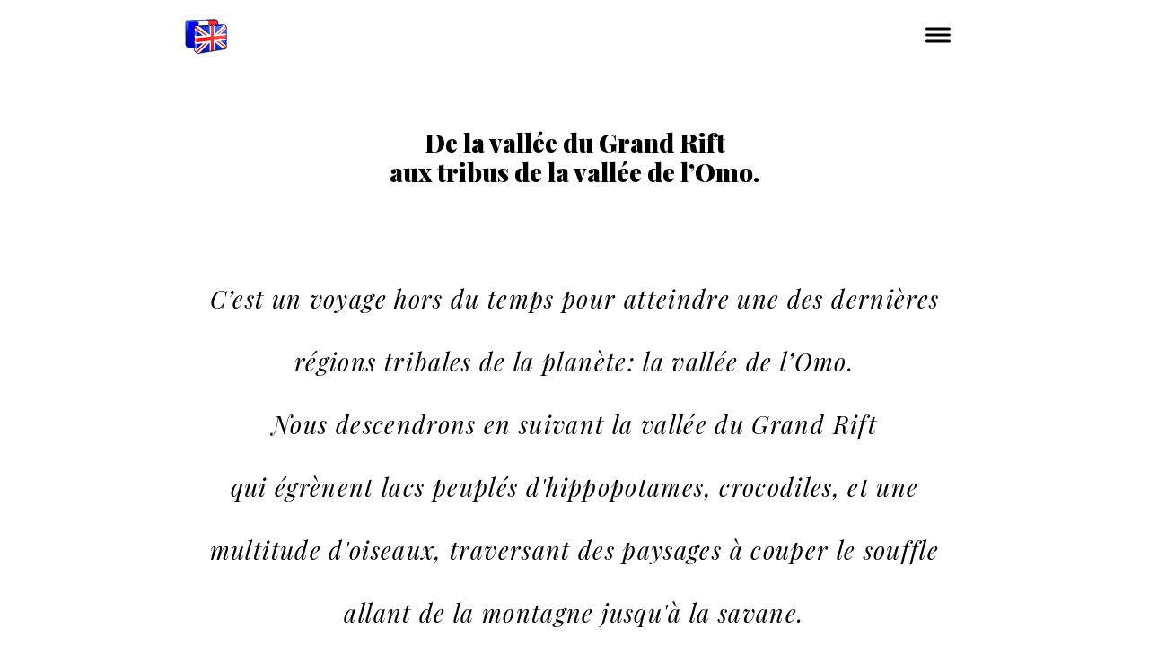

--- FILE ---
content_type: text/html
request_url: http://ethiopiatraditionstravel.com/omo_1123
body_size: 43259
content:
<!DOCTYPE html>
<html xmlns="http://www.w3.org/1999/xhtml">
	<head>
		<title>
OMO_1123 - ETT_FrenchVersion</title>
		<!-- META -->
		<meta charset="UTF-8">
		<meta name="viewport" content="width=device-width, maximum-scale=1"/> 
	
		<meta property="og:image" content="http://lh3.googleusercontent.com/ZR8UF9-gahydK8Xj4L6BcumGwuvcAUdl18uu3SZxpOw01WDFadDPT_RjXBg7ghBccUKTtHUJGTXD04B7WA=s1200" />
		<meta name="thumbnail" content="http://lh3.googleusercontent.com/ZR8UF9-gahydK8Xj4L6BcumGwuvcAUdl18uu3SZxpOw01WDFadDPT_RjXBg7ghBccUKTtHUJGTXD04B7WA=s1200" />
	
	
	
	
		<script src="https://www.youtube.com/iframe_api"></script>
		<!-- CSS -->
		<style class='common-css'>

body {
	padding: 0px;
	margin: 0px;
	min-height:100%;
}

.clickable{
	cursor:pointer;
}

.shown {
   opacity:1;
}

.bottom-layer{
	z-index:0;
}

.layer1{
	z-index:1;
}

.layer2{
	z-index:12;
}

.layer3{
	z-index:123;
}

.layer4{
	z-index:1234;
}

.layer5{
	z-index:12345;
}

.top-layer{
	z-index:123456789;
}

.space-layer{
	z-index:1234567899;
}

.fully-animated *{
		-webkit-transition: all 0.5s cubic-bezier(0.165, 0.84, 0.44, 1);
  -moz-transition: all 0.5s cubic-bezier(0.165, 0.84, 0.44, 1);
    -o-transition: all 0.5s cubic-bezier(0.165, 0.84, 0.44, 1);
    transition: all 0.5s cubic-bezier(0.165, 0.84, 0.44, 1);
}


.animated-color{
	-webkit-transition: color 0.5s cubic-bezier(0.165, 0.84, 0.44, 1);
 	-moz-transition: color 0.5s cubic-bezier(0.165, 0.84, 0.44, 1);
  	-o-transition: color 0.5s cubic-bezier(0.165, 0.84, 0.44, 1);
  	transition: color 0.5s cubic-bezier(0.165, 0.84, 0.44, 1);
  	-webkit-transition: background-color 0.5s cubic-bezier(0.165, 0.84, 0.44, 1);
 	-moz-transition: background-color 0.5s cubic-bezier(0.165, 0.84, 0.44, 1);
  	-o-transition: background-color 0.5s cubic-bezier(0.165, 0.84, 0.44, 1);
  	transition: background-color 0.5s cubic-bezier(0.165, 0.84, 0.44, 1);
}





.zero-opacity{
	opacity:0;
}



.slow-animated-opacity{
	-webkit-transition: opacity 1.5s cubic-bezier(0.165, 0.84, 0.44, 1);
 	-moz-transition: opacity 1.5s cubic-bezier(0.165, 0.84, 0.44, 1);
  	-o-transition: opacity 1.5s cubic-bezier(0.165, 0.84, 0.44, 1);
  	transition: opacity 1.5s cubic-bezier(0.165, 0.84, 0.44, 1);
}

.bg-div{
	position: fixed;
	top: 0px;
	left: 0px;
	height: 100%;
	width: 100%;
	background-image:url(/images/backgrounds/1.jpg);
	background-repeat:no-repeat;
	background-size: cover;
	background-position:center;
	opacity:0;
}

.bg-div.shown{
	opacity:0.4;
}




/* MAGIC CIRCLE */



.item-settings-menu{
	width:25px;
	height:25px;
	cursor:pointer;
	margin:2px;
	display:inline-block;
}



img.item-settings-menu:hover{
	/*background-color:grey;*/
}

.magic-circle-controls{
	position:absolute;
	opacity:0;
	background-color:black;
}

.magic-circle-controls.shown {
   opacity:1;
}



/* BREAD CRUMBS */
#bread-crumbs{
	font-family:HelveNueThinNormal;
	color:white;
	font-size:30px;
	left:40px;
	top:40px;
	display:inline-block;
	position:fixed;
}
#bread-crumbs img:not(.label-logo){
	vertical-align: middle;
	width:60px;
	height:60px;
	margin-top:-16px;
}

#bread-crumbs img.label-logo{
	vertical-align:top;
	margin-right:5px;
}

#bread-crumbs span{
	color:#666;
	font-size:30px;
	display:inline-block;
}


#bread-crumbs span.im-text , .module-back span.im-text{
	/*color:transparent;
  	background-repeat: no-repeat;
  	background-image: url('/images/ui_icons/xprslogo.png');
  	background-size: contain;
  	height: 25px;
  	background-position: center;*/
}


#bread-crumbs .bread-crumbs-path, #bread-crumbs .back-btn{
	display: inline-block;
} 


#bread-crumbs span.beta-icon{
	font-size:10px;
	color:white;
}


#bread-crumbs a{
	text-decoration: none;
	color:white;
	font-size:12px;
}


#blocking-div{
	position:absolute;
	top:0;
	left:0;
	width:100%;
	height:100%;
	background-color:black;
	background-image:url(/images/x_loader.gif);
	background-repeat: no-repeat;
	background-position: center;
	background-size: 50px 50px;
	
}

.terms-link , .call-me{
	text-decoration: none;
	color: #999;
	font-family: Arial;
	padding-left: 10px;
	font-size: 14px;
}

.tooltip-circle{
	background-image:url(/images/ui_icons/tooltip_circle.png);
	background-repeat:no-repeat;
	width:100px;
	height:100px;
	position:absolute;
	z-index: 9999999999;
	cursor:pointer;
	/*pointer-events:none;*/
}



.tooltip-wrapper.top-left{
		background-image:url(/images/ui_icons/tooltip_top_left.png);
}

.tooltip-wrapper.bottom-left{
	background-image:url(/images/ui_icons/tooltip_bottom_left.png);
}

.tooltip-wrapper.top-right{
	background-image:url(/images/ui_icons/tooltip_top_right.png);
}

.tooltip-wrapper.bottom-right{
	background-image:url(/images/ui_icons/tooltip_bottom_right.png);
}
	
	
.tooltip-wrapper{
	background-repeat:no-repeat;
	width:300px;
	height:250px;
	position:absolute;
	z-index: 99999999;
}

.tooltip-holder{
	font-family:Arial;
	margin:30px;
	text-align: left;
}

.tooltip-category{
	font-size:16px;
	color:red;
	font-weight:bold;
	padding-top: 10px;
}

.tooltip-title{
	font-size:22px;
	color:#333;
}

.tooltip-content{
	font-size:12px;
	color:#999;
	padding-top: 5px;
}

.tooltip-btn{
	border:solid 1px #999;
	color:#999;
	font-size:12px;
	display: inline-block;
	/*padding: 3px;*/
	margin-top: 20px;
	cursor:pointer;
	position: absolute;
	padding: 5px 10px;
}

.tooltip-btn.tooltip-next{
	bottom: 44px;
	right: 34px;
	color: white;
	background-color: #33CC66;
	border: solid 1px #33CC66;
	
}
.tooltip-btn.tooltip-hide{
	bottom: 44px;
	left: 31px;
}

.regular-mode .pro-feature{
	display:none!important;
}

iframe.stripe_checkout_app {
    z-index:12345678911!important;
}
.sr-modal-backdrop{
	z-index:1234567891!important;
}

.sr-confirm-amount{
	border:none!important;
}

.fa.fa-shopping-cart{
	border:none!important;
}

.sr-basket-widget-inner{
	border:none!important;
}

.t-t{
	/*color:red!important;*/
}


#translation-box{
 	float: left;
 	text-align: left;
    color: white;
    line-height: normal;
    margin-right: 11px;
    margin-top: 10px;
    font-size: 12px;
    z-index: 1234;
    background-color: #666;
    position: relative;
    font-family: Arial;
    width: 44px;
    display: inline-block;
    padding-top: 5px;
    padding-bottom: 5px;
    padding-left: 10px;
}


#translation-box img.caret{
	width:12px;
	height:12px;
	margin-top: 2px;
    margin-left: 4px;
}

#translation-box ul#lang-dropdown{
    line-height: normal;
    font-size: 12px;
    padding:4px;
    display:none;
    list-style-type: none;
    margin: 0px;
    margin-right:11px;
    padding: 0px;
    position: absolute;
    background-color: #666;
    left: 0px;
    text-align: left;
    max-height:170px;
    overflow-y:scroll;
}


#translation-box ul#lang-dropdown::-webkit-scrollbar-track{
	/*-webkit-box-shadow: inset 0 0 6px rgba(0,0,0,0.3);*/
	background-color: #000000;
}

#translation-box ul#lang-dropdown::-webkit-scrollbar{
	width: 6px;
	background-color: #000000;
}

#translation-box ul#lang-dropdown::-webkit-scrollbar-thumb{
	background-color: #999;
	
}

ul#lang-dropdown li:hover{
	background-color:#999;
}


ul#lang-dropdown li{
    width: 40px;
    padding: 2px;
    padding-left: 12px;
    padding-top: 5px;
    padding-bottom: 5px;
    font-size: 10px;
}


@media screen and (max-height: 600px) {
  #user-gravatar{
  	display:none;
  }
}


   </style>
		<style>
			@font-face {
				font-family: 'HelveNueThinNormal';
				src: url('https://storage.googleapis.com/xprs_resources/fonts/helveticaneuethn-webfont.eot');
				src: url('https://storage.googleapis.com/xprs_resources/fonts/helveticaneuethn-webfont.eot?iefix') format('eot'),
					url('https://storage.googleapis.com/xprs_resources/fonts/helveticaneuethn-webfont.woff') format('woff'),
					url('https://storage.googleapis.com/xprs_resources/fonts/helveticaneuethn-webfont.ttf') format('truetype'),
					url('https://storage.googleapis.com/xprs_resources/fonts/helveticaneuethn-webfont.svg#webfontJR0GaG5Z')
					format('svg');
				font-weight: normal;
				font-style: normal;
			}
		</style>
		<link rel="icon" type="image/png" href="https://lh3.googleusercontent.com/ag5Y5MrPbSw1kFNIUNQS_sw941eYCdgwJnGp1Ddv51x-Esl2S7oYubPrxQxrcOydbGzsPmc92uAHaoSJ9F4" />
		<link rel="apple-touch-icon" href="https://lh3.googleusercontent.com/ag5Y5MrPbSw1kFNIUNQS_sw941eYCdgwJnGp1Ddv51x-Esl2S7oYubPrxQxrcOydbGzsPmc92uAHaoSJ9F4"/>
	
	
		
	
		
		
	
	<link rel="stylesheet" type="text/css" href="//www.imcreator.com/css/fonts.css?v=1.6.0f2-noimos-no-viewer" />
	<style class='inline-stripe-data'>/******************************************************************************************************
 *                                              STRIPE DATA STYLE
 *                                 	 
 ******************************************************************************************************/

 
 #vbid-43bf2f5b-q4agvsex.master.item-box    {
	padding-top: 0px;
	padding-bottom: 0px;
	min-height: 256px;
}
 
 #vbid-43bf2f5b-vgisxst2.master.item-box    {
	padding-top: 0px;
	min-height: 494px;
}
 
 #vbid-43bf2f5b-9oebpytn.master.item-box    {
	padding-top: 50px;
	padding-bottom: 20px;
	min-height: 951px;
} 
 #vbid-43bf2f5b-9oebpytn.item-box > .item-wrapper    {
	max-width: 1000px;
}
 
 #vbid-43bf2f5b-tjawawva.master.item-box    {
	padding-top: 0px;
	padding-bottom: 0px;
	min-height: 396px;
}
 
 #vbid-43bf2f5b-mxoapyfc.master.item-box    {
	padding-top: 0px;
	padding-bottom: 0px;
	min-height: 138px;
} 
 #vbid-43bf2f5b-mxoapyfc.item-box > .item-wrapper    {
	max-width: 996px;
}
 
 #vbid-43bf2f5b-tpv5aezd.master.item-box    {
	padding-top: 50px;
	min-height: 951px;
	padding-bottom: 20px;
} 
 #vbid-43bf2f5b-tpv5aezd.item-box > .item-wrapper    {
	max-width: 1000px;
}
 
 #vbid-43bf2f5b-aaazfjrs.master.item-box    {
	padding-top: 30px;
	padding-bottom: 30px;
	min-height: 407px;
} 
 #vbid-43bf2f5b-aaazfjrs.item-box > .item-wrapper    {
	max-width: 1002px;
}
 
 #vbid-43bf2f5b-muz335sc.master.item-box    {
	padding-top: 0px;
	padding-bottom: 0px;
	min-height: 396px;
}
 
 #vbid-43bf2f5b-0ssybhsn.master.item-box    {
	padding-top: 0px;
	min-height: 494px;
}
 
 #vbid-43bf2f5b-zlhhifke.master.item-box    {
	padding-top: 0px;
	padding-bottom: 0px;
	min-height: 396px;
}
 
 #vbid-43bf2f5b-gz9eaa3n.master.item-box    {
	padding-top: 0px;
	padding-bottom: 0px;
	min-height: 352px;
}
 
 #vbid-43bf2f5b-5bv8oal8.master.item-box    {
	padding-top: 0px;
	padding-bottom: 0px;
	min-height: 179px;
}
 
 #vbid-43bf2f5b-khblprug.master.item-box    {
	padding-top: 0px;
	padding-bottom: 0px;
	min-height: 404px;
}
 
 #vbid-43bf2f5b-4vfl3rdp.master.item-box    {
	padding-top: 0px;
	min-height: 494px;
}
 
 #vbid-43bf2f5b-awjynieo.master.item-box    {
	padding-top: 10px;
	padding-bottom: 10px;
	min-height: 114px;
} 
 #vbid-43bf2f5b-awjynieo.item-box > .item-wrapper    {
	max-width: 1000px;
}
 
 #vbid-43bf2f5b-vblqh0af.master.item-box    {
	padding-top: 0px;
	padding-bottom: 0px;
	min-height: 226px;
}
 
 #vbid-43bf2f5b-bb14t6qk.master.item-box    {
	padding-top: 0px;
	min-height: 494px;
}
 
 #vbid-608f9719-vblqh0af.master.item-box    {
	padding-top: 0px;
	padding-bottom: 0px;
	min-height: 226px;
}
 
 #vbid-43bf2f5b-szpodusw.master.item-box    {
	padding-top: 0px;
	padding-bottom: 0px;
	min-height: 138px;
} 
 #vbid-43bf2f5b-szpodusw.item-box > .item-wrapper    {
	max-width: 996px;
}
 
 #vbid-43bf2f5b-u5x5lwa6.master.item-box    {
	padding-top: 0px;
	padding-bottom: 0px;
	min-height: 396px;
}
 
 #vbid-43bf2f5b-6igbupwm.master.item-box    {
	padding-top: 0px;
	padding-bottom: 0px;
	min-height: 404px;
}
 
 #vbid-43bf2f5b-jc4zsm2k.master.item-box    {
	padding-top: 0px;
	padding-bottom: 0px;
	min-height: 1343px;
}
 
 #vbid-43bf2f5b-xlbugbmz.master.item-box    {
	padding-top: 30px;
	padding-bottom: 30px;
	min-height: 407px;
} 
 #vbid-43bf2f5b-xlbugbmz.item-box > .item-wrapper    {
	max-width: 1002px;
}
 
 #vbid-43bf2f5b-tpne9imn.master.item-box    {
	padding-top: 30px;
	padding-bottom: 30px;
	min-height: 407px;
} 
 #vbid-43bf2f5b-tpne9imn.item-box > .item-wrapper    {
	max-width: 1002px;
}
 
 #vbid-43bf2f5b-9mb02fu0.master.item-box    {
	padding-top: 0px;
	padding-bottom: 0px;
	min-height: 385px;
} 
 #vbid-43bf2f5b-9mb02fu0.item-box > .item-wrapper    {
	max-width: 1000px;
}
 
 #vbid-43bf2f5b-fxbnzp44.master.item-box    {
	padding-top: 0px;
	min-height: 494px;
}
 
 #vbid-43bf2f5b-jqfpdty9.master.item-box    {
	padding-top: 0px;
	padding-bottom: 0px;
	min-height: 110px;
}
 
 #vbid-43bf2f5b-cysu1d1i.master.item-box    {
	padding-top: 0px;
	padding-bottom: 0px;
	min-height: 166px;
}
 
 #vbid-43bf2f5b-bckfzhzb.master.item-box    {
	padding-top: 0px;
	min-height: 494px;
}
 
 #vbid-43bf2f5b-wctctve2.master.item-box    {
	padding-top: 0px;
	padding-bottom: 0px;
	min-height: 256px;
}
 
 #vbid-43bf2f5b-9stnpbza.master.item-box    {
	padding-top: 0px;
	padding-bottom: 0px;
	min-height: 302px;
}
 
 #vbid-43bf2f5b-veiz3cnz.master.item-box    {
	padding-top: 0px;
	padding-bottom: 0px;
	min-height: 396px;
}
 
 #vbid-43bf2f5b-s8bcxcak.master.item-box    {
	padding-top: 0px;
	padding-bottom: 0px;
	min-height: 404px;
}
 
 #vbid-43bf2f5b-ypbwqos1.master.item-box    {
	padding-top: 0px;
	padding-bottom: 0px;
	min-height: 396px;
}
 
 #vbid-5c909038-dcwbxn3k.master.item-box    {
	padding-top: 0px;
	min-height: 494px;
}
 
 #vbid-43bf2f5b-t5eovmy2.master.item-box    {
	padding-top: 0px;
	padding-bottom: 0px;
	min-height: 302px;
}
 
 #vbid-43bf2f5b-c5orl0cb.master.item-box    {
	padding-top: 0px;
	padding-bottom: 0px;
	min-height: 396px;
}
 
 #vbid-43bf2f5b-d3ghfh15.master.item-box    {
	padding-top: 0px;
	padding-bottom: 0px;
	min-height: 396px;
}
 
 #vbid-43bf2f5b-kedjyoat.master.item-box    {
	padding-top: 0px;
	padding-bottom: 0px;
	min-height: 404px;
}
 
 #vbid-43bf2f5b-m5287njz.master.item-box    {
	padding-top: 30px;
	padding-bottom: 30px;
	min-height: 407px;
} 
 #vbid-43bf2f5b-m5287njz.item-box > .item-wrapper    {
	max-width: 1002px;
}
 
 #vbid-43bf2f5b-eo2kpuak.master.item-box    {
	padding-top: 0px;
	padding-bottom: 0px;
	min-height: 226px;
}
 
 #vbid-43bf2f5b-olfl3k0n.master.item-box    {
	padding-top: 0px;
	min-height: 686px;
} 
 #vbid-43bf2f5b-olfl3k0n.item-box > .item-wrapper    {
	max-width: 1392px;
}
 
 #vbid-43bf2f5b-qlvwdmrc.master.item-box    {
	padding-top: 40px;
	padding-bottom: 40px;
} 
 #vbid-43bf2f5b-qlvwdmrc.item-box > .item-wrapper    {
	max-width: 1000px;
}
 
 #vbid-43bf2f5b-iuksvzta.master.item-box    {
	padding-top: 35px;
	padding-bottom: 20px;
	min-height: 202px;
} 
 #vbid-43bf2f5b-iuksvzta.item-box > .item-wrapper    {
	max-width: 1000px;
}
 
 #vbid-43bf2f5b-31vyzpu3.master.item-box    {
	padding-top: 0px;
	padding-bottom: 0px;
	min-height: 324px;
}
 
 #vbid-43bf2f5b-qmbqu8kp.master.item-box    {
	padding-top: 0px;
	padding-bottom: 0px;
	min-height: 141px;
}
 
 #vbid-43bf2f5b-wlaesx9h.master.item-box    {
	padding-top: 50px;
	min-height: 951px;
	padding-bottom: 20px;
} 
 #vbid-43bf2f5b-wlaesx9h.item-box > .item-wrapper    {
	max-width: 1000px;
}
 
 #vbid-43bf2f5b-5djjbfga.master.item-box    {
	padding-top: 0px;
	padding-bottom: 0px;
	min-height: 396px;
}
 
 #vbid-43bf2f5b-905gwt9p.master.item-box    {
	padding-top: 0px;
	padding-bottom: 0px;
	min-height: 305px;
}
 
 #vbid-43bf2f5b-djxcevww.master.item-box    {
	padding-top: 0px;
	padding-bottom: 0px;
	min-height: 396px;
}
 
 #vbid-43bf2f5b-byo7yndf.master.item-box    {
	padding-top: 0px;
	padding-bottom: 0px;
	min-height: 396px;
}
 
 #vbid-e7ddfbf3-h2kd219u.master.item-box    {
	padding-top: 0px;
	padding-bottom: 0px;
	min-height: 237px;
}
 
 #vbid-43bf2f5b-p2vsfwjv.master.item-box    {
	padding-top: 0px;
	padding-bottom: 0px;
	min-height: 404px;
}
 
 #vbid-43bf2f5b-estwkrtb.master.item-box    {
	padding-top: 0px;
	padding-bottom: 0px;
	min-height: 179px;
}
 
 #vbid-43bf2f5b-1obsq0o3.master.item-box    {
	padding-top: 0px;
	padding-bottom: 0px;
	min-height: 396px;
}
 
 #vbid-43bf2f5b-pwimgwnw.master.item-box    {
	padding-top: 0px;
	padding-bottom: 0px;
	min-height: 404px;
}
 
 #vbid-43bf2f5b-xlvk2dv4.master.item-box    {
	padding-top: 0px;
	padding-bottom: 40px;
	min-height: 1343px;
} 
 #vbid-43bf2f5b-xlvk2dv4.item-box > .item-wrapper    {
	max-width: 1000px;
}
 
 #vbid-43bf2f5b-h2kd219u.master.item-box    {
	padding-top: 0px;
	padding-bottom: 0px;
	min-height: 237px;
}
 
 #vbid-43bf2f5b-agvegaax.master.item-box    {
	padding-top: 30px;
	padding-bottom: 30px;
} 
 #vbid-43bf2f5b-agvegaax.item-box > .item-wrapper    {
	max-width: 1000px;
}
 
 #vbid-43bf2f5b-egrtajy3.master.item-box    {
	padding-top: 0px;
	padding-bottom: 0px;
	min-height: 197px;
}
 
 #vbid-43bf2f5b-dsfiptth.master.item-box    {
	padding-top: 0px;
	padding-bottom: 40px;
	min-height: 1343px;
} 
 #vbid-43bf2f5b-dsfiptth.item-box > .item-wrapper    {
	max-width: 1000px;
}
 
 #vbid-43bf2f5b-yltyjusq.master.item-box    {
	padding-top: 0px;
	padding-bottom: 0px;
	min-height: 324px;
}
 
 #vbid-43bf2f5b-swccmmvf.master.item-box    {
	padding-top: 0px;
	min-height: 494px;
}
 
 #vbid-43bf2f5b-6tndv146.master.item-box    {
	padding-top: 0px;
	padding-bottom: 0px;
	min-height: 417px;
} 
 #vbid-43bf2f5b-6tndv146.item-box > .item-wrapper    {
	max-width: 1000px;
}
 
 #vbid-43bf2f5b-mtdnh2ce.master.item-box    {
	padding-top: 0px;
	padding-bottom: 0px;
	min-height: 110px;
}
 
 #vbid-43bf2f5b-0dyjerep.master.item-box    {
	padding-top: 0px;
	padding-bottom: 0px;
	min-height: 642px;
}
 
 #vbid-43bf2f5b-jpujhurn.master.item-box    {
	padding-top: 0px;
	padding-bottom: 0px;
	min-height: 396px;
}
 
 #vbid-43bf2f5b-ng6k2crz.master.item-box    {
	padding-top: 0px;
	padding-bottom: 0px;
	min-height: 226px;
}
 
 #vbid-43bf2f5b-7b9v9p8c.master.item-box    {
	padding-top: 0px;
	padding-bottom: 0px;
	min-height: 508px;
}
 
 #vbid-43bf2f5b-rmffzspr.master.item-box    {
	padding-top: 15px;
	padding-bottom: 25px;
	min-height: 883px;
} 
 #vbid-43bf2f5b-rmffzspr.item-box > .item-wrapper    {
	max-width: 1000px;
}
 
 #vbid-43bf2f5b-ggbxesjg.master.item-box    {
	padding-top: 10px;
	padding-bottom: 10px;
	min-height: 114px;
} 
 #vbid-43bf2f5b-ggbxesjg.item-box > .item-wrapper    {
	max-width: 1000px;
}
 
 #vbid-43bf2f5b-p1ae5pog.master.item-box    {
	padding-top: 0px;
	padding-bottom: 0px;
	min-height: 417px;
} 
 #vbid-43bf2f5b-p1ae5pog.item-box > .item-wrapper    {
	max-width: 1000px;
}
 
 #vbid-43bf2f5b-ztuxcaki.master.item-box    {
	padding-top: 30px;
	padding-bottom: 30px;
	min-height: 407px;
} 
 #vbid-43bf2f5b-ztuxcaki.item-box > .item-wrapper    {
	max-width: 1002px;
}
 
 #vbid-43bf2f5b-haub7hbd.master.item-box    {
	padding-top: 30px;
	padding-bottom: 30px;
	min-height: 407px;
} 
 #vbid-43bf2f5b-haub7hbd.item-box > .item-wrapper    {
	max-width: 1002px;
}
 
 #vbid-43bf2f5b-ppat824t.master.item-box    {
	padding-top: 35px;
	padding-bottom: 15px;
	min-height: 202px;
} 
 #vbid-43bf2f5b-ppat824t.item-box > .item-wrapper    {
	max-width: 1000px;
}
 
 #vbid-43bf2f5b-mbhuz3tb.master.item-box    {
	padding-top: 0px;
	padding-bottom: 0px;
	min-height: 396px;
}
 
 #vbid-43bf2f5b-yty7wph0.master.item-box    {
	padding-top: 0px;
	padding-bottom: 0px;
	min-height: 641px;
}
 
 #vbid-43bf2f5b-3fdokukg.master.item-box    {
	padding-top: 0px;
	padding-bottom: 0px;
	min-height: 324px;
}
 
 #vbid-43bf2f5b-2mpvoxbl.master.item-box    {
	padding-top: 0px;
	padding-bottom: 0px;
	min-height: 1343px;
} 
 #vbid-43bf2f5b-2mpvoxbl.item-box > .item-wrapper    {
	max-width: 1000px;
}
 
 #vbid-43bf2f5b-jjga9kpv.master.item-box    {
	padding-top: 0px;
	padding-bottom: 0px;
	min-height: 396px;
}
 
 #vbid-43bf2f5b-ezcrydx0.master.item-box    {
	padding-top: 0px;
	padding-bottom: 0px;
	min-height: 179px;
}
 
 #vbid-43bf2f5b-sjonj2p0.master.item-box    {
	padding-top: 0px;
	padding-bottom: 0px;
	min-height: 324px;
}
 
 #vbid-43bf2f5b-ttmc0ilb.master.item-box    {
	padding-top: 30px;
	padding-bottom: 30px;
	min-height: 407px;
} 
 #vbid-43bf2f5b-ttmc0ilb.item-box > .item-wrapper    {
	max-width: 1002px;
}
 
 #vbid-43bf2f5b-ictvkaz3.master.item-box    {
	padding-top: 0px;
	padding-bottom: 0px;
	min-height: 396px;
}
 
 #vbid-43bf2f5b-sq20aoh9.master.item-box    {
	padding-top: 0px;
	padding-bottom: 0px;
	min-height: 469px;
}
 
 #vbid-43bf2f5b-grjbtckv.master.item-box    {
	padding-top: 0px;
	padding-bottom: 0px;
	min-height: 396px;
}
 
 #vbid-43bf2f5b-dooiruvk.master.item-box    {
	padding-top: 0px;
	padding-bottom: 0px;
	min-height: 396px;
}
 
 #vbid-43bf2f5b-zgiwiqrp.master.item-box    {
	padding-top: 0px;
	padding-bottom: 0px;
	min-height: 218px;
}
 
 #vbid-43bf2f5b-epndifye.master.item-box    {
	padding-top: 0px;
	padding-bottom: 0px;
	min-height: 495px;
} 
 #vbid-43bf2f5b-epndifye.item-box > .item-wrapper    {
	max-width: 1000px;
}
 
 #vbid-43bf2f5b-zhhr9aza.master.item-box    {
	padding-top: 0px;
	padding-bottom: 0px;
	min-height: 714px;
}
 
 #vbid-43bf2f5b-ulvcjyqd.master.item-box    {
	padding-top: 40px;
	padding-bottom: 40px;
	min-height: 364px;
} 
 #vbid-43bf2f5b-ulvcjyqd.item-box > .item-wrapper    {
	max-width: 1000px;
}
 
 #vbid-43bf2f5b-9quswjiw.master.item-box    {
	padding-top: 0px;
	padding-bottom: 0px;
	min-height: 396px;
}
 
 #vbid-43bf2f5b-tqtsbiph.master.item-box    {
	padding-top: 0px;
	padding-bottom: 0px;
	min-height: 396px;
}
 
 #vbid-43bf2f5b-ckork1dq.master.item-box    {
	min-height: 484px;
}
 
 #vbid-43bf2f5b-hqqrovqj.master.item-box    {
	padding-top: 70px;
	padding-bottom: 30px;
	min-height: 283px;
}
 
 #vbid-43bf2f5b-kjq6slqk.master.item-box    {
	padding-top: 0px;
	padding-bottom: 0px;
	min-height: 197px;
}
 
 #vbid-43bf2f5b-eqz6rhmd.master.item-box    {
	padding-top: 0px;
	padding-bottom: 0px;
	min-height: 396px;
}
 
 #vbid-43bf2f5b-olosqtqg.master.item-box    {
	padding-top: 0px;
	padding-bottom: 0px;
	min-height: 404px;
}
 
 #vbid-43bf2f5b-tjmhbjth.master.item-box    {
	padding-top: 0px;
	padding-bottom: 0px;
	min-height: 404px;
}
 
 #vbid-43bf2f5b-q1lqsxsv.master.item-box    {
	padding-top: 0px;
	padding-bottom: 0px;
	min-height: 404px;
}
 
 #vbid-43bf2f5b-zqw4ccty.master.item-box    {
	padding-top: 0px;
	padding-bottom: 30px;
	min-height: 1343px;
} 
 #vbid-43bf2f5b-zqw4ccty.item-box > .item-wrapper    {
	max-width: 1338px;
}
 
 #vbid-43bf2f5b-glayns4h.master.item-box    {
	padding-top: 30px;
	padding-bottom: 30px;
	min-height: 407px;
} 
 #vbid-43bf2f5b-glayns4h.item-box > .item-wrapper    {
	max-width: 1002px;
}
 
 #vbid-43bf2f5b-acmyxd6f.master.item-box    {
	padding-top: 35px;
	padding-bottom: 15px;
	min-height: 202px;
} 
 #vbid-43bf2f5b-acmyxd6f.item-box > .item-wrapper    {
	max-width: 1000px;
}
 
 #vbid-43bf2f5b-vxrtd1sk.master.item-box    {
	padding-top: 70px;
	padding-bottom: 60px;
	min-height: 1343px;
} 
 #vbid-43bf2f5b-vxrtd1sk.item-box > .item-wrapper    {
	max-width: 1000px;
}</style>
	
	<style class='inline-stripe-data'>/******************************************************************************************************
 *                                              STRIPE DATA STYLE
 *                                 	 
 ******************************************************************************************************/

 
 #vbid-4a84f-svigal45.master.item-box    {
	padding-top: 70px;
	padding-bottom: 70px;
} 
 #vbid-4a84f-svigal45.item-box > .item-wrapper    {
	max-width: 1000px;
}
 
 #vbid-4a84f-huzjlhhq   {
	background-size: contain;
}
 
 #vbid-4a84f-hjoanbga   {
	background-position: 48.6415901184082% 26.6233768463135%;
}
 
 #vbid-4a84f-2kjreys2.master.item-box    {
	padding-top: 0px;
	padding-bottom: 35px;
	min-height: 1343px;
} 
 #vbid-4a84f-2kjreys2.item-box > .item-wrapper    {
	max-width: 1168px;
}
 
 #vbid-4a84f-odv9ul6f   {
	background-position: 51.9258079528809% 44.8459205627441%;
}

 
 #vbid-4a84f-2ribr6nx.master.item-box    {
	padding-top: 10px;
	padding-bottom: 10px;
	min-height: 114px;
} 
 #vbid-4a84f-2ribr6nx.item-box > .item-wrapper    {
	max-width: 1000px;
}
 
 #vbid-4a84f-wmfi57t2   {
	background-position: 36.0986557006836% 48.3706703186035%;
}
 
 #vbid-4a84f-zgquakpu   {
	background-position: 53.9237670898438% 51.5926666259766%;
}
 
 #vbid-4a84f-y1ds5wuo.master.item-box    {
	padding-top: 50px;
	padding-bottom: 30px;
	min-height: 202px;
} 
 #vbid-4a84f-y1ds5wuo.item-box > .item-wrapper    {
	max-width: 1000px;
}
 
 #vbid-4a84f-hj9wzpfq.master.item-box    {
	min-height: 386px;
}
 
 #vbid-4a84f-mpmd4rv2.master.item-box    {
	padding-top: 0px;
	min-height: 503px;
} 
 #vbid-4a84f-mpmd4rv2.item-box > .item-wrapper    {
	max-width: 1000px;
}
 
 #vbid-4a84f-tckrjt3b.master.item-box    {
	min-height: 603px;
}
 
 #vbid-4a84f-wafluqjq.master.item-box    {
	padding-top: 0px;
	padding-bottom: 0px;
	min-height: 296px;
}
 
 #vbid-603fd670-yxabln8c.master.item-box    {
	padding-top: 0px;
	min-height: 419px;
}
 
 #vbid-4a84f-eiyd7pbj.master.item-box    {
	padding-top: 0px;
	padding-bottom: 0px;
	min-height: 427px;
}
 
 #vbid-4a84f-ow4uvsi3.master.item-box    {
} 
 #vbid-4a84f-ow4uvsi3.master.item-box    {
	min-height: 365px;
}
 
 #vbid-4a84f-l6yvaevw.master.item-box    {
	padding-top: 70px;
	padding-bottom: 60px;
	min-height: 202px;
} 
 #vbid-4a84f-l6yvaevw.item-box > .item-wrapper    {
	max-width: 1000px;
}
 
 #vbid-4a84f-247ja311.master.item-box    {
	padding-top: 0px;
	padding-bottom: 0px;
	min-height: 281px;
}
 
 #vbid-4a84f-qu4bqmm5   {
	background-position: 41.9580421447754% 0%;
}
 
 #vbid-4a84f-a3lfl08k   {
	background-position: 51.3452911376953% 16.8316841125488%;
}
 
 #vbid-f27e4cc0-jnznmpah.master.item-box    {
	padding-top: 0px;
	padding-bottom: 0px;
	min-height: 897px;
}
 
 #vbid-64357934-bjhlbefy.master.item-box    {
	padding-top: 60px;
	padding-bottom: 70px;
	min-height: 903px;
} 
 #vbid-64357934-bjhlbefy.item-box > .item-wrapper    {
	max-width: 1000px;
}
 
 #vbid-4a84f-bk0wptuc.master.item-box    {
	padding-top: 50px;
	padding-bottom: 30px;
	min-height: 202px;
} 
 #vbid-4a84f-bk0wptuc.item-box > .item-wrapper    {
	max-width: 1000px;
}
 
 #vbid-4a84f-9fixitsu.master.item-box    {
	padding-top: 40px;
	padding-bottom: 40px;
} 
 #vbid-4a84f-9fixitsu.item-box > .item-wrapper    {
	max-width: 1000px;
}
 
 #vbid-7d8b3d1e-da2jnjry.master.item-box    {
	padding-top: 0px;
	padding-bottom: 0px;
	min-height: 299px;
}
 
 #vbid-4a84f-mteml0df   {
	background-position: 44.2089881896973% 48.3110046386719%;
}
 
 #vbid-4a84f-bsz0itvp   {
	background-position: 49.8955078125% 0.613496959209442%;
}
 
 #vbid-c8ef8bb7-3dhigmkb.master.item-box    {
	padding-top: 40px;
	padding-bottom: 40px;
} 
 #vbid-c8ef8bb7-3dhigmkb.item-box > .item-wrapper    {
	max-width: 1000px;
}
 
 #vbid-4a84f-azb0mgq8.master.item-box    {
	padding-top: 0px;
	padding-bottom: 0px;
	min-height: 688px;
}
 
 #vbid-4a84f-lccg0tha.master.item-box    {
	padding-top: 10px;
	padding-bottom: 10px;
	min-height: 114px;
} 
 #vbid-4a84f-lccg0tha.item-box > .item-wrapper    {
	max-width: 1144px;
}
 
 #vbid-4a84f-rlzpxaaz   {
	background-size: 92%;
}
 
 #vbid-4a84f-m7kk70zt.master.item-box    {
	padding-top: 0px;
	padding-bottom: 0px;
	min-height: 1343px;
} 
 #vbid-4a84f-m7kk70zt.item-box > .item-wrapper    {
	max-width: 1416px;
}
 
 #vbid-4a84f-atkbpqjw.master.item-box    {
	padding-top: 0px;
	padding-bottom: 0px;
	min-height: 310px;
}
 
 #vbid-4a84f-qk1kqtud   {
	background-size: contain;
}
 
 #vbid-4a84f-lzlf3hgo   {
	background-position: 50.5673980712891% 54.6576156616211%;
}
 
 #vbid-4a84f-8x4wrilz   {
	background-position: 46.8609848022461% 26.2973518371582%;
}
 
 #vbid-4a84f-jjntekzi   {
	background-position: 48.2062797546387% 23.9910316467285%;
}
 
 #vbid-4a84f-5nmw6xon.master.item-box    {
	padding-top: 50px;
	padding-bottom: 30px;
	min-height: 202px;
} 
 #vbid-4a84f-5nmw6xon.item-box > .item-wrapper    {
	max-width: 1000px;
}
 
 #vbid-4a84f-2rborbfh   {
	background-position: 51.8808784484863% 24.1324920654297%;
}
 
 #vbid-4a84f-ytgxoijq.master.item-box    {
	padding-top: 0px;
	padding-bottom: 35px;
	min-height: 1343px;
}
 
 #vbid-4d83cd6d-3bwbqu7z.master.item-box    {
	padding-top: 0px;
	padding-bottom: 0px;
	min-height: 704px;
}
 
 #vbid-4a84f-8h345xyj.master.item-box    {
	padding-top: 0px;
	padding-bottom: 0px;
	min-height: 1343px;
}
 
 #vbid-4a84f-bkwx8ukb.master.item-box    {
	padding-top: 0px;
	padding-bottom: 35px;
	min-height: 1343px;
}
 
 #vbid-4a84f-eupisfif.master.item-box    {
	padding-top: 0px;
	padding-bottom: 0px;
	min-height: 82px;
}
 
 #vbid-4a84f-pfatqobg   {
	background-position: 56.0606079101563% 100%;
}
 
 #vbid-4a84f-0jmya2rw   {
	background-position: 46.9696960449219% 89.3939361572266%;
}
 
 #vbid-4a84f-f5jk4m9b.master.item-box    {
	padding-top: 15px;
}
 
 #vbid-4a84f-rjkn0hnf.master.item-box    {
	padding-top: 60px;
	padding-bottom: 80px;
	min-height: 1343px;
} 
 #vbid-4a84f-rjkn0hnf.item-box > .item-wrapper    {
	max-width: 1000px;
}
 
 #vbid-4a84f-chouxotn   {
	background-size: contain;
}
 
 #vbid-4a84f-e7txlals.master.item-box    {
	padding-top: 0px;
	padding-bottom: 0px;
	min-height: 496px;
}
 
 #vbid-4a84f-fbgvtxmt.master.item-box    {
	padding-top: 0px;
	padding-bottom: 0px;
	min-height: 802px;
}
 
 #vbid-4a84f-bwlodph8.master.item-box    {
	padding-top: 0px;
	padding-bottom: 0px;
	min-height: 392px;
}
 
 #vbid-4a84f-jxpyusys   {
	background-position: 23.3408069610596% 0%;
}
 
 #vbid-06f087be-jnznmpah.master.item-box    {
	padding-top: 0px;
	padding-bottom: 0px;
	min-height: 897px;
}
 
 #vbid-4a84f-c3741sqi   {
	background-position: 54.0358734130859% 100%;
}
 
 #vbid-4a84f-kvtwqbho.master.item-box    {
	padding-top: 70px;
	padding-bottom: 70px;
	min-height: 202px;
} 
 #vbid-4a84f-kvtwqbho.item-box > .item-wrapper    {
	max-width: 1000px;
}
 
 #vbid-4a84f-xfukdaec.master.item-box    {
	padding-top: 0px;
	padding-bottom: 0px;
	min-height: 302px;
}
 
 #vbid-4a84f-go9mbrev.master.item-box    {
	padding-top: 0px;
	padding-bottom: 0px;
	min-height: 344px;
}
 
 #vbid-4a84f-ptydniwy.master.item-box    {
	padding-top: 0px;
	padding-bottom: 0px;
	min-height: 554px;
}
 
 #vbid-4a84f-qairmcdi.master.item-box    {
	padding-top: 0px;
	padding-bottom: 35px;
	min-height: 1343px;
}
 
 #vbid-4a84f-rlz7dks5.master.item-box    {
	padding-top: 70px;
	padding-bottom: 70px;
} 
 #vbid-4a84f-rlz7dks5.item-box > .item-wrapper    {
	max-width: 1000px;
}
 
 #vbid-4a84f-p8nmrnh5   {
	background-position: 43.6865196228027% 53.7792205810547%;
}
 
 #vbid-4a84f-6acwiogf   {
	background-position: 54.0752334594727% 91.5584411621094%;
}
 
 #vbid-4a84f-0qmeobba.master.item-box    {
	padding-top: 10px;
	padding-bottom: 10px;
	min-height: 114px;
} 
 #vbid-4a84f-0qmeobba.item-box > .item-wrapper    {
	max-width: 1144px;
}
 
 #vbid-4a84f-ztbvno9z   {
	background-position: 47.9101371765137% 31.5561962127686%;
}
 
 #vbid-4a84f-st78nuwg   {
	background-position: 51.7937202453613% 11.3861389160156%;
}
 
 #vbid-933ac739-gmkjbsfe.master.item-box    {
	padding-top: 0px;
	padding-bottom: 0px;
	min-height: 299px;
}
 
 #vbid-4a84f-ndtrakav.master.item-box    {
	min-height: 773px;
}
 
 #vbid-afe3abfe-jnznmpah.master.item-box    {
	padding-top: 0px;
	padding-bottom: 0px;
	min-height: 897px;
}
 
 #vbid-4a84f-938mavd5.master.item-box    {
	padding-top: 30px;
	padding-bottom: 30px;
	min-height: 1343px;
}
 
 #vbid-4a84f-y7y6z22r   {
	background-position: 12.0986547470093% 42.2062797546387%;
}
 
 #vbid-4a84f-dwbxfvbg   {
	background-position: 45.6293716430664% 22.344690322876%;
}
 
 #vbid-4a84f-nir9zxn0.master.item-box    {
	padding-top: 50px;
	padding-bottom: 30px;
	min-height: 202px;
} 
 #vbid-4a84f-nir9zxn0.item-box > .item-wrapper    {
	max-width: 1000px;
}
 
 #vbid-4a84f-nvrkkaim.master.item-box    {
	min-height: 231px;
}
 
 #vbid-4a84f-ww87mcsm.master.item-box    {
	min-height: 699px;
}
 
 #vbid-4a84f-xdgs8jrb.master.item-box    {
	padding-top: 70px;
	padding-bottom: 70px;
} 
 #vbid-4a84f-xdgs8jrb.item-box > .item-wrapper    {
	max-width: 1000px;
}
 
 #vbid-4e0c7f5d-3dhigmkb.master.item-box    {
	padding-top: 40px;
	padding-bottom: 40px;
} 
 #vbid-4e0c7f5d-3dhigmkb.item-box > .item-wrapper    {
	max-width: 1000px;
}
 
 #vbid-4a84f-1n5kuscl.master.item-box    {
	padding-top: 10px;
	padding-bottom: 10px;
	min-height: 114px;
} 
 #vbid-4a84f-1n5kuscl.item-box > .item-wrapper    {
	max-width: 1270px;
}
 
 #vbid-4a84f-ocfr3afd.master.item-box    {
	min-height: 231px;
}
 
 #vbid-4a84f-trdysvbo   {
	background-position: 48.6415901184082% 18.5064926147461%;
}
 
 #vbid-4a84f-donfedvc.master.item-box    {
	padding-bottom: 0px;
	min-height: 883px;
} 
 #vbid-4a84f-donfedvc.item-box > .item-wrapper    {
	max-width: 1000px;
}
 
 #vbid-4a84f-waje7ee3   {
	background-position: 48.4326019287109% 71.0374603271484%;
}
 
 #vbid-4a84f-qwlxcdc6   {
	background-position: 50% 31.2688827514648%;
}</style>
	

	<style class='view-css'>html {
	-webkit-text-size-adjust: 100%; /* Prevent font scaling in landscape while allowing user zoom */
	font-size: 1px;
}

body{
	padding:0px;
	margin:0px;
	overflow-y: auto;
	overflow-x: hidden;
	min-width:300px;
	font-size:12px;
}

ul{
	list-style:none;
	padding: 0px;
}

li{
	margin:0px;
	padding:0px;
}

p{
	margin:0px;
	padding:0px;
}

#xprs{
	overflow:hidden;
}

.item-wrapper{
	margin-left: auto;
	margin-right: auto;
	height:100%;
	width:100%;
	min-height:inherit;
}

.preview-image-holder .image-link{
	min-height:inherit;
	display:inline-block;
}

a{
	text-decoration: none;
	pointer-events:auto;
}

#loading{
	left: 50%;
	position: relative;
}

.container{
	top: 0px;
	width: auto;
	height: 100%;
	left: 0px;
	min-height:inherit;
	position: relative;
}

.element-wrapper .content{
	position: relative;
}

.master.item-box{
	width:100%;
	margin: 0px;
	text-align: center;
}

.master.item-box .stripe-background{
	height: 100%;
	width: 100%;
	min-height: inherit;
	background-repeat: no-repeat;
	background-size: cover;
	background-position:center;
	position: absolute;
	pointer-events:none;
}

.item-box{
	position:relative;
	overflow:visible;
}

.item-box.hide-from-preview ,.item-box.hide-from-view{
	display:none;
}

.image-cover, .page-image-cover{
	display: block;
	overflow:hidden;
}

.image-holder,.preview-image-holder{
	background-position: center;
	background-size:cover;
	background-repeat:no-repeat;
	background-color:transparent;
	width:auto;
	overflow:hidden;
	width:100%;
	height:100%;
}

.image-source{
	background-repeat:no-repeat;
	background-color:transparent;
	width:100%;
	height:100%;
}

.element.image-source{
	 box-sizing:border-box;
     -moz-box-sizing:border-box;
     -webkit-box-sizing:border-box;
}

.icon-source{
	background-position: center;
	background-size:contain;
	background-repeat:no-repeat;
	background-color:transparent;
	height:auto;
	display:inline-block;
	position:relative;
}

.item-content:not(.blocks_layout):hover  .hover_none{
	-webkit-filter: grayscale(0%) !important; /* New WebKit */
	-webkit-filter: brightness(100%) !important; /* New WebKit */
	transform: scale(1,1) !important;
	-ms-transform: scale(1,1) !important; /* IE 9 */
	-webkit-transform: scale(1,1) !important; /* Safari and Chrome */
}

.item-content{
	height:100%;
	min-height:inherit;
	position:relative;
}

.black_and_white , .item-content:not(.blocks_layout):hover .hover_black_and_white {
	-webkit-filter: grayscale(100%); /* New WebKit */
}

.darken_120,.item-content:not(.blocks_layout):hover .hover_darken_120{
	-webkit-filter: brightness(0.8); /* New WebKit */
}

.darken_140,  .item-content:not(.blocks_layout):hover .hover_darken_140{	
	-webkit-filter: brightness(0.6); /* New WebKit */
}

.grow_120, .item-content:not(.blocks_layout):hover .hover_grow_120{
	transform: scale(1.2,1.2);
	-ms-transform: scale(1.2,1.2); /* IE 9 */
	-webkit-transform: scale(1.2,1.2); /* Safari and Chrome */
	-moz-transform:scale(1.2,1.2);
}

.grow_140, .item-content:not(.blocks_layout):hover .hover_grow_140{
	transform: scale(1.4,1.4);
	-ms-transform: scale(1.4,1.4); /* IE 9 */
	-webkit-transform: scale(1.4,1.4); /* Safari and Chrome */
	-moz-transform:scale(1.4,1.4);
}

.item-box.element-box{
	width:100%;
}

.page-content > img:first-of-type{
	width:700px;
}

.page-content p.Body:first-of-type{
	padding-top: 17px;
}

.element-holder{
	display:block;
	margin: auto;
	text-align: center;
	width:100%;
	position: relative;
}

.marginable{
	margin-left:60px;
	margin-right:60px;
}

.picture-element{
	background-position: center;
	background-size:cover;
	background-repeat:no-repeat;
	background-color:transparent;
}

.icon-element{
	background-position: center;
	background-size:contain;
	background-repeat:no-repeat;
	background-color:transparent;
	height: 50px;
}

.icon-holder{
	width:100%;
}

.stripe-default-width{
	margin-left:auto;
	margin-right:auto;
}

#pagination-btn{
	cursor:pointer;
}

#pagination-holder{
	display:inline-block;
	margin-left:auto;
	margin-right:auto;
}

#pagination-wrapper{
	width:100%;
	text-align:center;
	display:none;
}

[data-child-type='PIC'] .element-wrapper .content{
	height:100%;
	min-height:inherit;
}

[data-child-type='PIC'] .element-wrapper .content .page-image-cover{
	height:100%;
	min-height:inherit;
}

[data-child-type='PIC'] .element-wrapper .content .page-image-cover .Picture{
	height:100%;
	min-height:inherit;
}

[data-child-type='VIDEO'] .element-wrapper .content{
	height:100%;
	min-height:inherit;
}

[data-child-type='VIDEO'] .element-wrapper .content .page-video-cover{
	height:100%;
	min-height:inherit;
}

[data-child-type='VIDEO'] .element-wrapper .content .page-video-cover .video-source{
	height:100%;
	min-height:inherit;
}

[data-child-type='MAP'] .element-wrapper .content{
	height:100%;
	min-height:inherit;
}

[data-child-type='MAP'] .element-wrapper .content .page-map-cover{
	height:100%;
	min-height:inherit;
}

[data-child-type='MAP'] .element-wrapper .content .page-map-cover .map-source{
	height:100%;
	min-height:inherit;
}

.preview-video-holder , .preview-map-holder{
	height:100%;
	min-height:inherit;
}

.preview-map-holder{
	position: absolute;
	width:100%;
	top: 0px;
	left: 0px;
	line-height:normal;
}

.preview-video-source, .preview-map-source{
	height:100%;
	min-height:inherit;
	overflow:hidden;
}

#xprs:not(.in-editor) .preview-video-source.vid-autoplay{
	transition:opacity 1s linear;
	opacity:0;
}

.video-source .me-plugin{
	position:relative;
		height:100%;
	min-height:inherit;
}

.map-frame{
	height: 100%;
	width: 100%;
	min-height: inherit;
}

.ytplayer{
	height: 100%;
	width: 100%;
	min-height: inherit;
}
.rounded{
	border-radius: 15px;
}

.title-holder{
	margin-right:auto;
	margin-left:auto;
}

.video-wrapper{
	overflow: hidden;
}

.video-source.fitvid{
	overflow:hidden;
} 

.erred-user-form-field, .erred-user-form-field input[type=date]{
	background-color:#de6262 !important;
	color:white !important;
}

input[type=checkbox].erred-user-form-field{
	box-shadow: 0 0 2px 1px #de6262;
}

.preview-form .Field {
	width:100%;
	pointer-events: auto;
	box-sizing: border-box;
}

.preview-form .field-holder label input[type="checkbox"].Field {
	width:auto;
	border:none;
	margin:0px;
	min-width: auto!important;
	margin-right:10px;
}

.preview-form .field-holder input[type="date"].Field{
	width: auto!important;
    text-align: right!important;
    padding: 0!important;
	margin: 0!important;
	border:none!important;
	min-width: auto!important;
}

label.preview-element.Field.for-date{
	display: inline-flex;
    justify-content: space-between;
    align-items: center;
}

.preview-form textarea.Field {
    resize: none;
    height: 4em;
}

.preview-form .field-checkbox span, .preview-form .field-checkbox input{
	vertical-align: middle;
}

.preview-form .field-checkbox{
	text-align: left;
}

/* fix for old style */
.preview-icon-holder {
	margin-bottom: 0px!important;
} 

.master.item-box[data-child-type="MAP"]{
	min-height:300px;
}

.disable-max-width{
	max-width:none!important;
}

.master.item-box.header-box{
	z-index:123456;
}

.animated-top{
	-webkit-transition: top 2s cubic-bezier(0.165, 0.84, 0.44, 1);
 	-moz-transition: top 2s cubic-bezier(0.165, 0.84, 0.44, 1);
  	-o-transition: top 2s cubic-bezier(0.165, 0.84, 0.44, 1);
  	transition: top 2s cubic-bezier(0.165, 0.84, 0.44, 1);
}

iframe.html-frame{
	width: 100%;
	height: 100%;
	min-height:inherit;
}

.html-wrapper .content ,
.html-wrapper .content .page-html-cover ,
.html-wrapper .content .page-html-cover .html-source,
.raw-wrapper .content,
.raw-wrapper .content .page-raw-cover,
.raw-wrapper .content .page-raw-cover .html-source,
.raw-wrapper .content .page-raw-cover .html-source .raw-container{
	min-height:inherit;
	height:inherit;
}

.raw-wrapper .content .page-raw-cover .html-source .raw-container,.raw-wrapper .content{
	overflow: hidden;
}

.raw-wrapper .content .page-raw-cover.centered .html-source .raw-container{
	position: absolute;
    left: 50%;
    top: 50%;
    transform: translateX(-50%) translateY(-50%);
    height:auto;
    min-height:initial;
}

/*****************************************************************************/
/* EFFECTS
/*****************************************************************************/

[data-flex_element_effect="effect-fadein"] ~ #children .preview-content-holder{
	opacity: 0;
}

[data-flex_element_effect="effect-fadein"] ~ #children .play-effect .preview-content-holder{
	-webkit-transition: opacity 2s cubic-bezier(0.165, 0.84, 0.44, 1); /* Safari, Chrome and Opera > 12.1 */
	-moz-transition: opacity 2s cubic-bezier(0.165, 0.84, 0.44, 1); /* Firefox < 16 */
	 -ms-transition: opacity 2s cubic-bezier(0.165, 0.84, 0.44, 1); /* Internet Explorer */
	  -o-transition: opacity 2s cubic-bezier(0.165, 0.84, 0.44, 1); /* Opera < 12.1 */
		 transition: opacity 2s cubic-bezier(0.165, 0.84, 0.44, 1);
  opacity: 1;
}

[data-flex_element_effect="effect-grow"] ~ #children .preview-content-holder{
	transform: scale(0.9);
	opacity:0
}

[data-flex_element_effect="effect-grow"] ~ #children .play-effect .preview-content-holder{
	-webkit-transition: transform 1s cubic-bezier(0.165, 0.84, 0.44, 1), opacity 1s cubic-bezier(0.165, 0.84, 0.44, 1); /* Safari, Chrome and Opera > 12.1 */
	-moz-transition: transform 1s cubic-bezier(0.165, 0.84, 0.44, 1), opacity 1s cubic-bezier(0.165, 0.84, 0.44, 1); /* Firefox < 16 */
	 -ms-transition: transform 1s cubic-bezier(0.165, 0.84, 0.44, 1), opacity 1s cubic-bezier(0.165, 0.84, 0.44, 1); /* Internet Explorer */
	  -o-transition: transform 1s cubic-bezier(0.165, 0.84, 0.44, 1), opacity 1s cubic-bezier(0.165, 0.84, 0.44, 1); /* Opera < 12.1 */
		 transition: transform 1s cubic-bezier(0.165, 0.84, 0.44, 1), opacity 1s cubic-bezier(0.165, 0.84, 0.44, 1);
		 transform: scale(1);
		 opacity:1
}

[data-flex_element_effect="effect-slide-up"] ~ #children .preview-content-holder{
	transform: translateY(10vh);
	opacity:0;
}

[data-flex_element_effect="effect-slide-up"] ~ #children .play-effect .preview-content-holder{
	-webkit-transition: transform 1s cubic-bezier(0.165, 0.84, 0.44, 1) , opacity 3s cubic-bezier(0.165, 0.84, 0.44, 1); /* Safari, Chrome and Opera > 12.1 */
	-moz-transition: transform 1s cubic-bezier(0.165, 0.84, 0.44, 1), opacity 3s cubic-bezier(0.165, 0.84, 0.44, 1); /* Firefox < 16 */
	 -ms-transition: transform 1s cubic-bezier(0.165, 0.84, 0.44, 1), opacity 3s cubic-bezier(0.165, 0.84, 0.44, 1); /* Internet Explorer */
	  -o-transition: transform 1s cubic-bezier(0.165, 0.84, 0.44, 1), opacity 3s cubic-bezier(0.165, 0.84, 0.44, 1); /* Opera < 12.1 */
		 transition: transform 1s cubic-bezier(0.165, 0.84, 0.44, 1), opacity 3s cubic-bezier(0.165, 0.84, 0.44, 1);
		 transform: translateY(0);
		 opacity:1;
}

.item-details{
	line-height:0px;
	position:relative;
}

.preview-body ul{
	padding-left: 20px!important;
	list-style:initial;
	padding: initial;
}

.preview-body li{
	margin:initial;
	padding:initial;
}

.preview-raw-wrapper {
	width: 100%;
    height: 100%;
}

.preview-raw-holder {
	width: 100%;
    height: 100%;
    top: 0px;
    left: 0px;
    position: relative;
}

.preview-raw-container{
	height:100%;
	width:100%;
}

.stripes .master.element-box .image-source{
	min-height: inherit;
	height:100%;
}

.map-blocker{
	height:100%;
	min-height:inherit;
	width:100%;
	position:absolute;
	left:0px;
	right:0px;
	z-index:12345678;
}

.element-wrapper.pic-wrapper a{
	min-height:inherit;
}

[data-default-currency=USD] .preview-price:not(.sold-out)::before, [data-default-currency=USD] .shipping-currency::before  { 
    content: "$";
}

[data-default-currency=EUR] .preview-price:not(.sold-out)::before, [data-default-currency=EUR] .shipping-currency::before { 
    content: "\20ac";
}

[data-default-currency=GBP] .preview-price:not(.sold-out)::before, [data-default-currency=GBP] .shipping-currency::before{ 
    content: "\00a3";
}

[data-default-currency=SEK] .preview-price:not(.sold-out)::after, [data-default-currency=SEK] .shipping-currency::after  { 
    content: "Kr";
    font-size: 0.7em;
}

[data-default-currency=NOK] .preview-price:not(.sold-out)::after, [data-default-currency=NOK] .shipping-currency::after  { 
    content: "kr";
    font-size: 0.7em;
}

[data-default-currency=VND] .preview-price:not(.sold-out)::after, [data-default-currency=VND] .shipping-currency::after  { 
    content: "₫";
    font-size: 0.7em;
}

[data-default-currency=NPR] .preview-price:not(.sold-out)::after, [data-default-currency=NPR] .shipping-currency::after  { 
    content: "Re.";
    font-size: 0.7em;
}

[data-default-currency=HUF] .preview-price:not(.sold-out)::after, [data-default-currency=HUF] .shipping-currency::after  { 
    content: "Ft";
    font-size: 0.7em;
}

[data-default-currency=RON] .preview-price:not(.sold-out)::after, [data-default-currency=RON] .shipping-currency::after  { 
    content: "lei";
    font-size: 0.7em;
}

[data-default-currency=GHS] .preview-price:not(.sold-out)::after, [data-default-currency=GHS] .shipping-currency::after  { 
    content: "GH¢";
    font-size: 0.7em;
}

[data-default-currency=CAD] .preview-price:not(.sold-out)::before, [data-default-currency=CAD] .shipping-currency::before { 
    content: "$(cad)";
    font-size: 0.7em;
}

[data-default-currency=AUD] .preview-price:not(.sold-out)::before, [data-default-currency=AUD] .shipping-currency::before { 
    content: "$";
    font-size: 0.7em;
}

[data-default-currency=AUD] .preview-price:not(.sold-out)::after, [data-default-currency=AUD] .shipping-currency::after { 
    content: "(AUD)";
    font-size: 0.7em;
}

[data-default-currency=CHF] .preview-price:not(.sold-out)::after, [data-default-currency=CHF] .shipping-currency::after { 
    font-size: 0.7em;
}


[data-default-currency=BRL] .preview-price:not(.sold-out)::before, [data-default-currency=BRL] .shipping-currency::before { 
    content: "R$";
}

[data-default-currency=MYR] .preview-price:not(.sold-out)::before, [data-default-currency=MYR] .shipping-currency::before { 
    content: "RM";
}

[data-default-currency=SGD] .preview-price:not(.sold-out)::before, [data-default-currency=SGD] .shipping-currency::before { 
    content: "S$";
}

[data-default-currency=ZAR] .preview-price:not(.sold-out)::before, [data-default-currency=ZAR] .shipping-currency::before { 
    content: "R";
}

[data-default-currency=INR] .preview-price:not(.sold-out)::before, [data-default-currency=INR] .shipping-currency::before { 
    content: "\20b9";
}

[data-default-currency=NGN] .preview-price:not(.sold-out)::before, [data-default-currency=NGN] .shipping-currency::before { 
    content: "\20a6 ";
}

[data-default-currency=TRY] .preview-price:not(.sold-out)::before, [data-default-currency=TRY] .shipping-currency::before { 
    content: "\20ba";
}

[data-default-currency=CHF] .preview-price:not(.sold-out)::before, [data-default-currency=CHF] .shipping-currency::before { 
    content: "CHF";
}

[data-default-currency=AED] .preview-price:not(.sold-out)::after, [data-default-currency=AED] .shipping-currency::after { 
	content: "\062f.\0625";
}

[data-default-currency=PKR] .preview-price:not(.sold-out)::after, [data-default-currency=PKR] .shipping-currency::after { 
	content: "₨";
}

[data-default-currency=THB] .preview-price:not(.sold-out)::after, [data-default-currency=THB] .shipping-currency::after { 
	content: "฿";
}

[data-default-currency=IDR] .preview-price:not(.sold-out)::after, [data-default-currency=IDR] .shipping-currency::after { 
	content: "Rp";
}

[data-default-currency=TWD] .preview-price:not(.sold-out)::before, [data-default-currency=TWD] .shipping-currency::before { 
	content: "NT$";
}

[data-default-currency=UYU] .preview-price:not(.sold-out)::before, [data-default-currency=UYU] .shipping-currency::before { 
	content: "$U";
}

[data-default-currency=MXN] .preview-price:not(.sold-out)::before, [data-default-currency=MXN] .shipping-currency::before { 
	content: "Mex$";
}

[data-default-currency=TWD] .preview-price:not(.sold-out)::before, [data-default-currency=TWD] .shipping-currency::before { 
	content: "NT$";
}

[data-default-currency=GHS] .preview-price:not(.sold-out)::before, [data-default-currency=GHS] .shipping-currency::before { 
	content: "GH¢";
}

[data-default-currency=MAD] .preview-price:not(.sold-out)::after, [data-default-currency=MAD] .shipping-currency::after { 
	content: "DH";
}

[data-default-currency=RUB] .preview-price:not(.sold-out)::after, [data-default-currency=RUB] .shipping-currency::after { 
	content: "\20bd";
}

[data-default-currency=JPY] .preview-price:not(.sold-out)::before { 
    content: "\00a5";
}

[data-default-currency=NZD] .preview-price:not(.sold-out)::before { 
    content: "NZ$";
}

[data-default-currency=ILS] .preview-price:not(.sold-out)::before, [data-default-currency=ILS] .shipping-currency::before { 
    content: "\20AA";
}

[data-default-currency=PHP] .preview-price:not(.sold-out)::before, [data-default-currency=PHP] .shipping-currency::before { 
    content: "₱";
}

.multi_layout .pic-side .inner-pic.circlize{
  margin-left: auto;
  margin-right: auto;
}

[data-caller=static] .master.item-box.showing-feed:not(.loaded) .sub.item-box{
	opacity:0!important;
}

.sub.item-box{
	opacity:1;
}

.stripe-header , .stripe-footer{
	width:100%;
	z-index:1;
}

.blocks-preview-divider, .preview-divider{
    border-top-width: 0px;
    border-left-width: 0px;
    border-right-width: 0px;
    height: 10px;
}

.raw-wrapper .content .page-raw-cover.centered{
	min-height:100px;
}

.master.container.narrow-site{
    max-width: 1000px;
    margin: auto;
    overflow:hidden;
}

.master.container.narrow-site > #children{
	max-width:1000px;
	margin:auto;
}

.master.container.narrow-site .control-handle{
	max-width:1000px;
}

.master.container.narrow-site  .force-min-height50{
	max-width:1000px;
	margin:auto;
	left:auto!important;
	padding-left:0px!important;
	padding-right:0px!important;
	width:100%;
}

.master.container.narrow-site .left-menu-placeholder{
	margin-left:-270px;
}

.master.container.narrow-site .left-menu-placeholder .master.item-box{
	left:auto!important;
}

.master.container.narrow-site.left-menu-layout{
	left:135px;
}

.full-width-bg{
	background-size: 100% auto;
    background-repeat: no-repeat;
    background-attachment: scroll;
    background-position: top;
}

.cover-bg{
	background-size: cover;
    background-repeat: no-repeat;
    background-attachment: scroll;
    background-position: top;
}

.pattern-bg{
	background-repeat: repeat;
}

.fixed-bg{
	background-size:cover;
	background-repeat: no-repeat;
	background-attachment: fixed;
}

.contain-bg{
	background-size:contain;
	background-position:center;
	background-repeat: no-repeat;
	background-attachment: fixed;
}

.parallax-bg,  .fixed-bg,  .parallax50-bg{
	background-size:cover!important;
	background-attachment: fixed;
}

#xprs.phone-mode .parallax-bg, #xprs.phone-mode .fixed-bg, #xprs.phone-mode .parallax50-bg, #xprs.tablet-mode .parallax-bg, #xprs.tablet-mode .fixed-bg, #xprs.tablet-mode .parallax50-bg{
	background-attachment:initial!important;
	background-position-y:center!important;
	background-position-x:center!important;
}

.master.item-box .flex .sub.item-box:not(:only-child) .parallax50-bg, .master.item-box .flex .sub.item-box:not(:only-child) .fixed-bg{
	background-attachment:scroll!important;
	background-position-y:center!important;
}

#xprs.phone-mode .master.item-box:not([data-preset-type-id='PROMO']) .vimplayer.preview.video-frame{
	width: 100%!important;
    height: 100%!important;
    margin-top: 0px!important;
    margin-left: 0px!important;
}

.sub.item-box:after, .pic-side:after{
	pointer-events:none;
}

.stripe_popup_app_hide {
  display: none;
}

.popup-mode .raw-wrapper .content .page-raw-cover .html-source .raw-container {
    pointer-events: auto;
}

.shadowed{
	-webkit-box-shadow: -7px 15px 40px 4px rgba(0,0,0,0.35);
	-moz-box-shadow: -7px 15px 40px 4px rgba(0,0,0,0.35);
	box-shadow: -7px 15px 40px 4px rgba(0,0,0,0.35);
}

.no-scroll{
	overflow-y:hidden;
}

#xprs.cellphone-preview .hide-from-mobile, #xprs.phone-mode .hide-from-mobile{
	display:none!important;
}

#xprs.phone-mode .preview-form .Field{
	min-width:auto!important;
}

/* Hack for captcha */
div[style*="z-index: 2000000000"]{
	z-index:999999999999!important;
}

.fill-height{
	min-height:100vh!important;
}

.stripe_popup_app{
	max-width:100%!important;
	max-height:100%!important;
}

@media only screen 
and (min-device-width : 768px) 
and (max-device-width : 1024px) 
and (orientation : landscape) { 
	.parallax-bg, .fixed-bg, .parallax50-bg {
		background-attachment:initial!important;
		background-position-y:center!important;
		background-position-x:center!important;
	}
}

@media screen and (max-height: 575px){
	.g-recaptcha {transform:scale(0.77);-webkit-transform:scale(0.77);transform-origin:0 0;-webkit-transform-origin:0 0;}
	.g-recaptcha > div{
		width:200px!important;
	}
}


/*TABLET*/
@media only screen 
and (min-width : 768px) 
and (max-width : 1024px) { 
	html{
		font-size:0.7px;
	}
}

/*MOBILE*/
@media only screen 
and (max-width : 768px)  { 
	html{
		font-size:0.5px;
	}
	.preview-title, .preview-subtitle{
		word-break: break-word;
	}
}</style>
	<style class='multi-css'>.multi_layout .item-preview{
	height:inherit;
	width:100%;
	min-height:inherit;
}

.multi_layout .helper-div .text-side .vertical-aligner{
	overflow:visible;
}

.multi_layout .image-cover{
	height:inherit;
	min-height:inherit;
}

.multi_layout .image-source.background-div{
	height:100%;
}

.multi_layout .image-source.background-image-div{
	height:100%;
}

.multi_layout .preview-image-holder:not(.inner-pic-holder){
	height:inherit;
	min-height:inherit;
	position:relative;
}

.multi_layout .benet{
	min-height:inherit;
}

.multi_layout .image-source{
	height:inherit;
	min-height:inherit;
	position:absolute;
}

.multi_layout .helper-div .image-source{
	position:relative;
}

/*****************************************************************************/
/* IMAGE & TEXT POSITIONING
/*****************************************************************************/

.multi_layout .top-left.helper-div,.middle-left.helper-div ,.middle-left-25.helper-div,  .bottom-left.helper-div,.top-right.helper-div,
.middle-right.helper-div ,.middle-right-25.helper-div, .bottom-right.helper-div {
	position:initial;
	overflow: hidden;
	height:100%;
	min-height:inherit;
	
}

.multi_layout .vertical-aligner{
	position:relative;
	height:100%;
	width:100%;
	display:table;
	min-height:inherit;
	overflow:hidden;
}

.multi_layout .pic-side .inner-pic:not(.circlize){
	min-height:inherit;
}



.multi_layout .pic-side .vertical-aligner a.image-link{
	position:relative;
	display:inline-block;
	min-height:inherit;
	overflow:hidden;
}

.multi_layout .pic-side .vertical-aligner a.image-link.not-wrapping, .multi_layout .pic-side .vertical-aligner a.image-link:empty {
	position: absolute;
    left: 0px;
    top: 0px;
}

.sub.container .multi_layout .pic-side .vertical-aligner a.image-link{ 
	height:100%;
	width:100%;
}

.multi_layout .pic-side .vertical-aligner{
	margin-left: auto;
	margin-right: auto;
	/*display:inline-block;*/
}

.multi_layout .pic-side {
	text-align:center;
	line-height:0px;
}

.multi_layout .pic-side.reset {
	top:initial!important;
	margin-left:initial!important;
	width:100%!important;
}


.multi_layout .helper-div .pic-side .inner-pic-holder{
	/*display: table-cell;*/
	/*display:block;*/
	overflow: visible;
	line-height:0px!important;
}

.multi_layout .preview-image-holder.inner-pic-holder{
	display:table-cell;
}

.multi_layout .pic-side{
	position:absolute;
	pointer-events:auto;
	/*outline: 1px solid green;
	background-color: rgba(43,102,10,0.5);*/
	overflow:visible;
	top:0px;
	bottom:0px;
}

.draggable-pic{
	pointer-events: auto;
    display: inline-block;
    width: 100%;
    height: 100%;
    background-size:contain;
    background-repeat: no-repeat;
}

.flex .multi_layout .middle-center.helper-div .text-side .draggable-pic-wrapper {
	display: inline-block;
    position: absolute;
    /*width: 50%;*/
    left: 50%;
    top: 50%;
    /*height: 100%;*/
    z-index: -1;
}

.flex .multi_layout .middle-center.helper-div .text-side .draggable-pic-wrapper.ui-draggable {
	cursor:move;
}


.draggable-pic-wrapper .ui-resizable-ne,.draggable-pic-wrapper .ui-resizable-se,.draggable-pic-wrapper .ui-resizable-nw,.draggable-pic-wrapper .ui-resizable-sw{
	background-color: #0f95ee;
    border-radius: 7px;
}


.draggable-pic-wrapper .ui-resizable-se.ui-icon.ui-icon-gripsmall-diagonal-se{
	width:9px;
	height:9px;
	background-image:none;
	right: -5px;
    bottom: -5px;
}




.flex .multi_layout .middle-center.helper-div .text-side .draggable-pic-wrapper .draggable-pic-holder {
	display: inline-block;
	height:100%;
}

.flex .multi_layout .middle-center.helper-div .draggable-div-holder{
	display:block;
}

.draggable-div-holder{
	display:none;
}

.draggable-pic-wrapper{
	pointer-events:auto;
}

.draggable-pic-wrapper.ui-resizable{
	outline:solid 1px #0f95ee;
	/*box-sizing:border-box;*/
}
.draggable-pic-wrapper.ui-resizable .ui-resizable-handle.ui-resizable-s, .draggable-pic-wrapper.ui-resizable .ui-resizable-handle.ui-resizable-n{
	height:7px;	
	background-color: transparent;
}


.draggable-div-holder{
	top:0px;
    position: absolute;
    height: 500px;
    min-height:inherit;
    width:100%;
}



.multi_layout .inner-pic-holder .inner-pic.fill{
	width: 100%!important;
  	height: 100%!important;
  	background-size: cover;
  	background-repeat:no-repeat;
  	max-width: none;
  	max-height: none;
}

.multi_layout .inner-pic-holder .inner-pic{
	/*width: 100%!important;*/
	width: 100%;
  	height: 100%;
  	background-repeat:no-repeat;
  	max-width: none;
  	max-height: none;
  	overflow:hidden;
}

.multi_layout .inner-pic-holder a .inner-pic{
	display:table;
}

.multi_layout .inner-pic-holder .inner-pic#no-image{
	outline:none;
}

/*** TOP LEFT ***/
.multi_layout .top-left.helper-div .pic-side{
	width:50%;
	height: 100%;
	left: 50%;
	min-height: inherit;
	/*margin-left: 50%;*/
}

.multi_layout .top-left.helper-div .pic-side .inner-pic{
	height: 100%;
}

.multi_layout .top-left.helper-div .text-side{
	width: 50%;
	height: 100%;
	position: relative;
	float: left;
	min-height: inherit;
}

.multi_layout .top-left.helper-div .item-details{
	/*vertical-align: top;*/
	display: table-cell;
}

/*** CENTER LEFT ***/
.multi_layout .middle-left.helper-div .pic-side, .multi_layout .middle-left-25.helper-div .pic-side{
	width:50%;
	height: 100%;
	left: 50%;
	min-height: inherit;
	/*margin-left: 50%;*/
}

.multi_layout .middle-left-25.helper-div .pic-side{
	width:75%;
	left: 25%;
}

.multi_layout .middle-left.helper-div .pic-side .inner-pic, .multi_layout .middle-left-25.helper-div .pic-side .inner-pic{
	height: 100%;
}

.multi_layout .middle-left.helper-div .text-side, .multi_layout .middle-left-25.helper-div .text-side{
	width: 50%;
	height: 100%;
	position: relative;
	float: left;
	min-height: inherit;
	display: table;
	
}

.multi_layout .middle-left-25.helper-div .text-side{
	width: 25%;
}

.multi_layout .middle-left.helper-div .item-details, 
.multi_layout .middle-left-25.helper-div .item-details{
	/*vertical-align: top;*/
	display: table-cell;
}

/*** BOTTOM LEFT ***/

.multi_layout .bottom-left.helper-div .pic-side{
	width:50%;
	height: 100%;
	left: 50%;
	min-height: inherit;
}



.multi_layout .bottom-left.helper-div .text-side{
	width: 50%;
	height: 100%;
	position: relative;
	float: left;
	min-height: inherit;
}

.multi_layout .bottom-left.helper-div .item-details{
	/*vertical-align: bottom;*/
	display: table-cell;
}

/*** TOP RIGHT ***/
.multi_layout .top-right.helper-div .pic-side{
	width:50%;
	height: 100%;
	right: 50%;
	min-height: inherit;
}



.multi_layout .top-right.helper-div .text-side{
	width:50%;
	height: 100%;
	position: relative;
	float: right;
	min-height: inherit;
}

.multi_layout .top-right.helper-div .item-details{
	/*vertical-align: top;*/
	display: table-cell;
}

/*** MIDDLE RIGHT ***/

.multi_layout .middle-right.helper-div .pic-side, .multi_layout .middle-right-25.helper-div .pic-side{
	width:50%;
	height: 100%;
	right: 50%;
	min-height: inherit;
}

.multi_layout .middle-right-25.helper-div .pic-side{
	width:75%;
	right: 25%;
}



.multi_layout .middle-right.helper-div .text-side, .multi_layout .middle-right-25.helper-div .text-side{
	width:50%;
	height: 100%;
	position: relative;
	float: right;
	min-height: inherit;
	display: table;
}

.multi_layout .middle-right-25.helper-div .text-side{
	width:25%;
}

.multi_layout .middle-right.helper-div .item-details, .multi_layout .middle-right-25.helper-div .item-details{
	/*vertical-align: top;*/
	display: table-cell;
}


.multi_layout.product-container .middle-right.helper-div .pic-side{
	width:66%;
	height: 100%;
	right: 34%;
	min-height: inherit;
}



.multi_layout.product-container  .middle-right.helper-div .text-side{
	width:33%;
	height: 100%;
	position: relative;
	float: right;
	min-height: inherit;
	display: table;
}


.multi_layout.product-container .inner-pic.preview-element{
	background-size:contain!important;
	background-position:center!important;
	background-repeat:no-repeat!important;
}



/*** BOTTOM RIGHT ***/
.multi_layout .bottom-right.helper-div .pic-side{
	width:50%;
	height: 100%;
	right: 50%;
	min-height: inherit;
}



.multi_layout .bottom-right.helper-div .text-side{
	width:50%;
	height: 100%;
	position: relative;
	float: right;
	min-height: inherit;
}

.multi_layout .bottom-right.helper-div .item-details{
	/*vertical-align: bottom;*/
	display: table-cell;
}



/*** CENTER CENTER ***/

.multi_layout .middle-center.helper-div{
	min-height: inherit;
	height: 100%;
	
}

.xprs-holder:not(.in-editor) .multi_layout .middle-center.helper-div{
	pointer-events:none;
}

.multi_layout .middle-center.helper-div .pic-side{
	width:100%;
	height: 100%;
	/*text-align:center;*/
	top: 0px;
}

.multi_layout .middle-center.helper-div .pic-side .inner-pic{
	margin-left:auto;
	margin-right:auto;
	display:inline-block;
	position:relative;
}

.multi_layout .middle-center.helper-div .pic-side a .inner-pic{
	display:table;
}

.multi_layout .middle-center.helper-div .text-side{
	width:100%;
	height: 100%;
	/*text-align:center;*/
	min-height: inherit;
	margin-left: auto;
    margin-right: auto;
    display: table;
}

.multi_layout .middle-center.helper-div .preview-content-holder{
	pointer-events: none;
}

.multi_layout .middle-center.helper-div .preview-content-holder .preview-element{
	pointer-events:auto;
}

.multi_layout .middle-center.helper-div .item-details{
	/*vertical-align: middle;*/
	display: table-cell;
	pointer-events: none;
}

.multi_layout .middle-center.helper-div .vertical-aligner{
	margin-left: auto;
	margin-right: auto;
	z-index:12345;
}

.multi_layout .middle-center.helper-div .text-side .vertical-aligner{
	width:100%;
}



/*** BOTTOM CENTER ***/


.multi_layout .bottom-center.helper-div .text-side{
	/*vertical-align: middle;*/
	display: block;
	position:relative;
}

.multi_layout .bottom-center.helper-div .pic-side{
	position:relative;
	/*bottom:0px;
	top:0px;
	width:100%;*/
}

.multi_layout .bottom-center.helper-div .benet{
	min-height:initial;
}

.multi_layout .bottom-center.helper-div .text-side .vertical-aligner{
	width:100%;
	min-height:0px!important;
	height:initial!important
}

.multi_layout .bottom-center.helper-div .pic-side .vertical-aligner{
	width:100%;
	min-height:0px!important;
	  height: inherit!important;
}

.multi_layout .bottom-center.helper-div .pic-side .inner-pic-holder{
	width:100%;
	min-height:0px!important;
	height: inherit!important;
}

.multi_layout .bottom-center.helper-div:not(.flipped-image) .pic-side .inner-pic{
	width:100%;
	min-height:0px!important;
}

.multi_layout .bottom-center.helper-div.flipped-image .pic-side .inner-pic{
	width:100%;
	min-height:300px!important;
}





/*** TOP CENTER ***/

.multi_layout .top-center.helper-div{
	height: 100%;
	width: 100%;
	min-height: inherit;
	
	display: block;

}

.multi_layout .top-center.helper-div .text-side{
	/*vertical-align: middle;*/
	display: block;
	position:relative;
}

.multi_layout .top-center.helper-div .pic-side{
	position:relative;
	/*bottom:0px;
	top:0px;
	width:100%;*/
}

.multi_layout .top-center.helper-div .text-side .vertical-aligner{
	width:100%;
}


.multi_layout .top-center.helper-div .benet{
	min-height:initial;
}

.multi_layout .top-center.helper-div .text-side .vertical-aligner{
	width:100%;
	min-height:0px!important;
	height:initial!important
}

.multi_layout .top-center.helper-div .pic-side .vertical-aligner{
	width:100%;
	min-height:0px!important;
	height: inherit!important;
}

.multi_layout .top-center.helper-div .pic-side .inner-pic-holder{
	width:100%;
	min-height:0px!important;
	height: inherit!important;
	line-height: 0px;
}

.multi_layout .top-center.helper-div:not(.flipped-image) .pic-side .inner-pic{
	width:100%;
	min-height:0px!important;
}

.multi_layout .top-center.helper-div.flipped-image .pic-side .inner-pic{
	width:100%;
	min-height:300px!important;
}

.multi_layout .helper-div:not(.middle-center) .pic-side .inner-pic#no-image{
	/* background-image:url(http://lh3.googleusercontent.com/H91IJNOH5dBhODefYvp-p8aMs08rzundiGNqMQ4F5lHTil9hbPZLZj_QcdBV48sn524pngBjg_RXN8u2Um68pIubkQ);
	background-size: 50px;
	background-position:center;
	background-repeat: no-repeat; */
}

.item_layout .item-preview, .item_layout .preview-image-holder, .item_layout .helper-div, .item_layout .text-side{
	height:100%;
	min-height:inherit;
}

.item_layout .helper-div{
	display:flex;
}

.item_layout .helper-div.middle-right{
	flex-direction:row-reverse;
}

.item_layout .helper-div.bottom-center{
	flex-direction:column;
}


.item_layout .helper-div.middle-center .text-side{
	flex:1;
}

.item_layout .helper-div.middle-left .text-side , .item_layout .helper-div.middle-left .pic-side,
.item_layout .helper-div.middle-left-25 .text-side , .item_layout .helper-div.middle-left-25 .pic-side,
.item_layout .helper-div.middle-right .text-side , .item_layout .helper-div.middle-right .pic-side
{
	width:50%;
}


.item_layout .helper-div.middle-center .pic-side{
	pointer-events:auto;
	position: absolute;
	height:100%;
	width:100%;
}

.item_layout .helper-div .pic-side .inner-pic{
	height:100%;
	width:100%;
}

.item_layout .text-side{
	display:flex;
	align-items: center;
	justify-content: center;
}
</style>
	<style class='menu-css'>.menu_layout.item-content{
	height:inherit;
}

.menu_layout .helper-div{
	display:table-cell;
	vertical-align:middle;
}

.menu_layout .image-cover{
	display:table-cell;
	vertical-align:middle;
}

.menu_layout .preview-content-wrapper{
	text-align:left;
	height:inherit;
	min-height:inherit;
}

.menu_layout .preview-content-holder{
	display: block;
	max-width: 100%;
	height:inherit;
	min-height:inherit;
}


.menu_layout .preview-item-links{
    display:table-cell;
	vertical-align:middle;
}

 .preview-item-links[data-shrink-style='vertically'] .preview-links-wrapper{
	display:flex;
	flex-direction: column;
}


.menu_layout{
	display:table;
}

.menu_layout .left-div{
	height:10px; /*inherit for chrome*/
	display:table;
	float:left;
	min-height:inherit;
}

.item-box[data-height-resize="true"] .menu_layout .left-div{
	height:inherit;
}

.item-box[data-height-resize="true"] .menu_layout .right-div{
	height:inherit;
}

.menu_layout .right-div{
	height:10px; /*inherit for chrome*/
	display:table;
	float:right;
	min-height:inherit;
}

.menu_layout.item-content{
	width:100%;
	
}

.menu_layout .preview-item-links li{
	display:inline-block;
	position: relative;
}

.preview-item-links .submenu li{
	display:block!important;
}

 .menu_layout .preview-item-links.flipped{
	display:block;
}

.menu_layout  .menu-line{
	height: 3px;
	margin-bottom:5px;
	display:block;
	background-color:black;
}

.menu_layout .logo-holder{
	display: table-cell;
	vertical-align: middle;
	line-height:0px;
}

.menu_layout .links-menu-btn{
	width: 25px;
	height: 36px;
	cursor:pointer;
	display:none;
	vertical-align: middle;
}

.menu_layout .links-menu-btn.hamburger {
	width: auto;
	height: auto;
    position: absolute;
    top: 50%;
    right: 0%;
    transform: translateY(-50%);
}

.menu_layout .links-menu-btn-wrapper{
	display:table;
	float:right;
	/*height:100%;*/
}

 .menu-links-holder{
	position:relative;
	left:0px;
	top:0px;
	display:none;
}

 .menu-links-holder.shown{
	display:block;
}

.center-aligned-menu:not(.force-min-height50) .benet{
	display:none;
}

.center-aligned-menu:not(.force-min-height50) .right-div, .center-aligned-menu:not(.force-min-height50) .left-div{
	display:block;
	float:none;
	height:auto!important;
	min-height:initial;
	text-align:center;
}

 .center-aligned-menu:not(.force-min-height50) .menu_layout .preview-item-links{
	padding-bottom:25px;
}


 .center-aligned-menu:not(.force-min-height50) .menu_layout .left-div{
	 padding-top:25px;
 }

.center-aligned-menu:not(.force-min-height50) .helper-div{
	display:inline;
}

.center-aligned-menu:not(.force-min-height50)  .logo-holder , .center-aligned-menu:not(.force-min-height50)  .preview-item-links{
	display:inline-block;
}

.center-aligned-menu:not(.force-min-height50) .preview-content-wrapper{
	display: table;
	width: 100%;
	text-align:center;
}

.center-aligned-menu:not(.force-min-height50) .preview-content-holder{
	display: table-cell;
	vertical-align: middle;
}

.center-aligned-menu:not(.force-min-height50) .menu_layout .links-menu-btn.shown{
	display:inline-block;
}

.menu_layout .links-menu-btn.shown{
	display:table-cell;
	pointer-events:auto;
 }

 .menu-open .preview-element.Link.item-link{
 	pointer-events: auto;
 }

.menu-open:not(.force-transparency):not(.full-screen-menu) .preview-item-links{
 	background-color:transparent;
 	pointer-events:none;
 }
 
.menu-open {
	pointer-events:auto!important;
}

.menufied .preview-item-links{
  display:block;
  margin:auto;
  position:relative;
  z-index:3;
  padding-bottom:25px;
}
  
 .menufied .preview-item-links span,  .menufied .preview-item-links li{
	 display:inline-block;
	 position: relative;

 }
 
.menufied .preview-item-links.no-place span, .menufied.full-screen-menu.menu-open .preview-item-links span,  .menufied.side-screen-menu.menu-open .preview-item-links span, .menufied.full-screen-menu.menu-open .preview-item-links li, .menufied.side-screen-menu.menu-open .preview-item-links li{
  	display:block;
  	margin-right:auto!important;
	margin-left:auto!important;
}

.menufied.full-screen-menu .submenu, .menufied.side-screen-menu  .submenu{
	background-color:transparent!important;
}

  .menu_layout .submenu li{
	  min-width:100%;
  }
 
 .left-menu-placeholder .item-wrapper{
 	padding-top:25%!important;
 }
 
 .left-menu-placeholder .master.item-box{
 	width:inherit!important;
 	padding-left:0px!important;
 	padding-right:0px!important;
 }
 
 .left-menu-placeholder .preview-item-links span{
   	margin-right:auto!important;
	margin-left:auto!important;
 }
 
  .preview-links-wrapper > span:first-child, .preview-links-wrapper > a:first-child span {
  	margin-left:0px!important;
  }

 .left-menu-placeholder .preview-item-links{
 	padding-top:30px!important;
 }


.animated-menu{
	-webkit-transition: max-height 0.8s;
	-moz-transition: max-height 0.8s;
	transition: max-height 0.8s;
}

.scale-down08{
	-webkit-transform: scale(0.8);
	transform:scale(0.8);
	-ms-transform:scale(0.8);
}

.force-min-height50{
	min-height:50px!important;
}

.force-min-height50 .menus-wrapper{
	min-height:50px!important;
}

.force-transparency{
	background-color:transparent!important;
	pointer-events: none;
}

.force-transparency .preview-links-wrapper{
	pointer-events: auto;
}

.force-transparency .item-content{
	background-color:transparent!important;
}

.master.container.left-menu-layout [data-preset-type-id='MENUS']{
	position:fixed!important;
	width:270px;
	top:0px;
}

.master.container .left-menu-placeholder{
	display: inline-block;
	width:270px;
	vertical-align:top;
}

.master.container.left-menu-layout .item-wrapper.menus-wrapper{
	display: inline-block;
} 

.master.container.left-menu-layout .menu_layout .preview-item-links a , .master.container.left-menu-layout .menu_layout .preview-item-links .item-link,.master.container.left-menu-layout .menu_layout .preview-item-links li {
	display:block;
}

.master.container.left-menu-layout [data-preset-type-id='MENUS'] + .control-handle{
	display: none!important;
}

.master.container.left-menu-layout > #children{
	display: inline-block;
}

.master.container.left-menu-layout .menu_layout .preview-content-holder{
	vertical-align:top;
}

.xprs-holder:not(.in-editor) .master.item-box.header-box.being-scrolled{
	z-index:1234567891;
}

.being-scrolled .menu_layout .preview-subtitle-holder , .minimal-design .menu_layout .preview-subtitle-holder{
	display:none;
}

.being-scrolled .menu_layout .preview-title-holder, .minimal-design .menu_layout .preview-title-holder{
	display:table-cell;
	vertical-align:middle;
}

.being-scrolled .menu_layout .item-details , .minimal-design .menu_layout .item-details{
	display:table;
}



.master.item-box.header-box.full-screen-menu .preview-links-wrapper, .master.item-box.header-box.side-screen-menu .preview-links-wrapper{
	transform: translateY(-50%) translateX(-50%);
    top: 50%;
    left: 50%;
    position: absolute;
}

.left-menu-placeholder .menus-wrapper {
	min-width:none!important;
}


.master.item-box.header-box.full-screen-menu.menu-open .preview-item-links.transform-disabled .preview-links-wrapper{
	transform:translateX(-50%);
	padding-right:-20px;
}
	
.master.item-box.header-box.full-screen-menu.menu-open .preview-item-links.transform-disabled{
	overflow-y:scroll;
	padding-right:20px;

}

.master.item-box.header-box.full-screen-menu .preview-item-links{
    position: fixed;
    top: 0px;
    left: 0px;
    z-index: -1;
    width: 100%;
    height: 100%;
}


.master.item-box.header-box.side-screen-menu .preview-item-links{
    position: fixed;
    top: 0px;
    right: -315px;
    z-index: -1;
    width: 315px;
    height: 100%;
    transition:right 1s;
    display:block;
    
}


 .left-menu-placeholder .menu_layout .submenu, .header-box.side-screen-menu .submenu, .header-box.full-screen-menu .submenu, .menufied .preview-item-links.no-place .submenu{
	 position:relative;
 }
 .header-box  .submenu{
	display:none;
 }



 .header-box:not(.full-screen-menu) .preview-item-links:not([data-shrink-style='vertically']) .submenu{
	position: absolute;
    left: -10px;
    top: 100%;
    min-width: 130px;
	padding: 10px;
	z-index:123;
}

 .left-menu-placeholder .menu_layout .submenu .submenu-link , .header-box.side-screen-menu .submenu .submenu-link, .header-box.full-screen-menu .submenu .submenu-link, .menufied .preview-item-links.no-place .submenu .submenu-link{
	 text-align: center;
 }

.header-box .submenu-link{
	display:block;
	text-align: left;
}

.header-box .submenu-title{
	position:relative;
	cursor:pointer;
}

.header-box .submenu-title:after{
	content: ' \25be'; /* \25b4*/
}

.master.item-box.header-box.boxed-menu .preview-item-links{
	width:400px;
	height:400px;
    position: absolute;
    top:0px;
    right:0px;
}


.menu-advanced-settings.switching-panel .hamburger-inner:before, .menu-advanced-settings.switching-panel .hamburger-inner, .menu-advanced-settings.switching-panel .hamburger-inner:after{
	background-color:#666;
}

.menu-advanced-settings.switching-panel .hamburger.selected .hamburger-inner:before, .menu-advanced-settings.switching-panel .hamburger.selected .hamburger-inner, .menu-advanced-settings.switching-panel .hamburger.selected .hamburger-inner:after{
	background-color:white;
}

.hamburger{
	outline:none;
}

.very-small .hamburger-box{
	    -ms-transform: scale(0.5); /* IE 9 */
   	-webkit-transform: scale(0.5); /* Safari */
    transform: scale(0.5);
}

.small .hamburger-box{
		-ms-transform: scale(0.7); /* IE 9 */
   	-webkit-transform: scale(0.7); /* Safari */
    transform: scale(0.7);
}


.large .hamburger-box{
		-ms-transform: scale(1.3); /* IE 9 */
   	-webkit-transform: scale(1.3); /* Safari */
    transform: scale(1.3);
}

.very-large .hamburger-box{
		-ms-transform: scale(1.5); /* IE 9 */
   	-webkit-transform: scale(1.5); /* Safari */
    transform: scale(1.5);
}


.hidden-menu{
	display:none!important;
}
/*!
 * Hamburgers
 * @description Tasty CSS-animated hamburgers
 * @author Jonathan Suh @jonsuh
 * @site https://jonsuh.com/hamburgers
 * @link https://github.com/jonsuh/hamburgers
 */.hamburger{font:inherit;display:inline-block;overflow:visible;margin:0;padding:15px;cursor:pointer;transition-timing-function:linear;transition-duration:.15s;transition-property:opacity,-webkit-filter;transition-property:opacity,filter;transition-property:opacity,filter,-webkit-filter;text-transform:none;color:inherit;border:0;background-color:transparent}.hamburger:hover{opacity:.7}.hamburger-box{position:relative;display:inline-block;width:40px;height:24px}.hamburger-inner{top:50%;display:block;margin-top:-2px}.hamburger-inner,.hamburger-inner:after,.hamburger-inner:before{position:absolute;width:40px;height:4px;transition-timing-function:ease;transition-duration:.15s;transition-property:-webkit-transform;transition-property:transform;transition-property:transform,-webkit-transform;border-radius:4px;background-color:#000}.hamburger-inner:after,.hamburger-inner:before{display:block;content:''}.hamburger-inner:before{top:-10px}.hamburger-inner:after{bottom:-10px}.hamburger--arrow.is-active .hamburger-inner:before{-webkit-transform:translate3d(-8px,0,0) rotate(-45deg) scaleX(.7);transform:translate3d(-8px,0,0) rotate(-45deg) scaleX(.7)}.hamburger--arrow.is-active .hamburger-inner:after{-webkit-transform:translate3d(-8px,0,0) rotate(45deg) scaleX(.7);transform:translate3d(-8px,0,0) rotate(45deg) scaleX(.7)}.hamburger--arrow-r.is-active .hamburger-inner:before{-webkit-transform:translate3d(8px,0,0) rotate(45deg) scaleX(.7);transform:translate3d(8px,0,0) rotate(45deg) scaleX(.7)}.hamburger--arrow-r.is-active .hamburger-inner:after{-webkit-transform:translate3d(8px,0,0) rotate(-45deg) scaleX(.7);transform:translate3d(8px,0,0) rotate(-45deg) scaleX(.7)}.hamburger--arrowalt .hamburger-inner:before{transition:top .1s .15s ease,-webkit-transform .15s cubic-bezier(.165,.84,.44,1);transition:top .1s .15s ease,transform .15s cubic-bezier(.165,.84,.44,1);transition:top .1s .15s ease,transform .15s cubic-bezier(.165,.84,.44,1),-webkit-transform .15s cubic-bezier(.165,.84,.44,1)}.hamburger--arrowalt .hamburger-inner:after{transition:bottom .1s .15s ease,-webkit-transform .15s cubic-bezier(.165,.84,.44,1);transition:bottom .1s .15s ease,transform .15s cubic-bezier(.165,.84,.44,1);transition:bottom .1s .15s ease,transform .15s cubic-bezier(.165,.84,.44,1),-webkit-transform .15s cubic-bezier(.165,.84,.44,1)}.hamburger--arrowalt.is-active .hamburger-inner:before{top:0;transition:top .1s ease,-webkit-transform .15s .1s cubic-bezier(.895,.03,.685,.22);transition:top .1s ease,transform .15s .1s cubic-bezier(.895,.03,.685,.22);transition:top .1s ease,transform .15s .1s cubic-bezier(.895,.03,.685,.22),-webkit-transform .15s .1s cubic-bezier(.895,.03,.685,.22);-webkit-transform:translate3d(-8px,-10px,0) rotate(-45deg) scaleX(.7);transform:translate3d(-8px,-10px,0) rotate(-45deg) scaleX(.7)}.hamburger--arrowalt.is-active .hamburger-inner:after{bottom:0;transition:bottom .1s ease,-webkit-transform .15s .1s cubic-bezier(.895,.03,.685,.22);transition:bottom .1s ease,transform .15s .1s cubic-bezier(.895,.03,.685,.22);transition:bottom .1s ease,transform .15s .1s cubic-bezier(.895,.03,.685,.22),-webkit-transform .15s .1s cubic-bezier(.895,.03,.685,.22);-webkit-transform:translate3d(-8px,10px,0) rotate(45deg) scaleX(.7);transform:translate3d(-8px,10px,0) rotate(45deg) scaleX(.7)}.hamburger--arrowalt-r .hamburger-inner:before{transition:top .1s .15s ease,-webkit-transform .15s cubic-bezier(.165,.84,.44,1);transition:top .1s .15s ease,transform .15s cubic-bezier(.165,.84,.44,1);transition:top .1s .15s ease,transform .15s cubic-bezier(.165,.84,.44,1),-webkit-transform .15s cubic-bezier(.165,.84,.44,1)}.hamburger--arrowalt-r .hamburger-inner:after{transition:bottom .1s .15s ease,-webkit-transform .15s cubic-bezier(.165,.84,.44,1);transition:bottom .1s .15s ease,transform .15s cubic-bezier(.165,.84,.44,1);transition:bottom .1s .15s ease,transform .15s cubic-bezier(.165,.84,.44,1),-webkit-transform .15s cubic-bezier(.165,.84,.44,1)}.hamburger--arrowalt-r.is-active .hamburger-inner:before{top:0;transition:top .1s ease,-webkit-transform .15s .1s cubic-bezier(.895,.03,.685,.22);transition:top .1s ease,transform .15s .1s cubic-bezier(.895,.03,.685,.22);transition:top .1s ease,transform .15s .1s cubic-bezier(.895,.03,.685,.22),-webkit-transform .15s .1s cubic-bezier(.895,.03,.685,.22);-webkit-transform:translate3d(8px,-10px,0) rotate(45deg) scaleX(.7);transform:translate3d(8px,-10px,0) rotate(45deg) scaleX(.7)}.hamburger--arrowalt-r.is-active .hamburger-inner:after{bottom:0;transition:bottom .1s ease,-webkit-transform .15s .1s cubic-bezier(.895,.03,.685,.22);transition:bottom .1s ease,transform .15s .1s cubic-bezier(.895,.03,.685,.22);transition:bottom .1s ease,transform .15s .1s cubic-bezier(.895,.03,.685,.22),-webkit-transform .15s .1s cubic-bezier(.895,.03,.685,.22);-webkit-transform:translate3d(8px,10px,0) rotate(-45deg) scaleX(.7);transform:translate3d(8px,10px,0) rotate(-45deg) scaleX(.7)}.hamburger--boring .hamburger-inner,.hamburger--boring .hamburger-inner:after,.hamburger--boring .hamburger-inner:before{transition-property:none}.hamburger--boring.is-active .hamburger-inner{-webkit-transform:rotate(45deg);transform:rotate(45deg)}.hamburger--boring.is-active .hamburger-inner:before{top:0;opacity:0}.hamburger--boring.is-active .hamburger-inner:after{bottom:0;-webkit-transform:rotate(-90deg);transform:rotate(-90deg)}.hamburger--collapse .hamburger-inner{top:auto;bottom:0;transition-delay:.15s;transition-timing-function:cubic-bezier(.55,.055,.675,.19);transition-duration:.15s}.hamburger--collapse .hamburger-inner:after{top:-20px;transition:top .3s .3s cubic-bezier(.33333,.66667,.66667,1),opacity .1s linear}.hamburger--collapse .hamburger-inner:before{transition:top .12s .3s cubic-bezier(.33333,.66667,.66667,1),-webkit-transform .15s cubic-bezier(.55,.055,.675,.19);transition:top .12s .3s cubic-bezier(.33333,.66667,.66667,1),transform .15s cubic-bezier(.55,.055,.675,.19);transition:top .12s .3s cubic-bezier(.33333,.66667,.66667,1),transform .15s cubic-bezier(.55,.055,.675,.19),-webkit-transform .15s cubic-bezier(.55,.055,.675,.19)}.hamburger--collapse.is-active .hamburger-inner{transition-delay:.32s;transition-timing-function:cubic-bezier(.215,.61,.355,1);-webkit-transform:translate3d(0,-10px,0) rotate(-45deg);transform:translate3d(0,-10px,0) rotate(-45deg)}.hamburger--collapse.is-active .hamburger-inner:after{top:0;transition:top .3s cubic-bezier(.33333,0,.66667,.33333),opacity .1s .27s linear;opacity:0}.hamburger--collapse.is-active .hamburger-inner:before{top:0;transition:top .12s .18s cubic-bezier(.33333,0,.66667,.33333),-webkit-transform .15s .42s cubic-bezier(.215,.61,.355,1);transition:top .12s .18s cubic-bezier(.33333,0,.66667,.33333),transform .15s .42s cubic-bezier(.215,.61,.355,1);transition:top .12s .18s cubic-bezier(.33333,0,.66667,.33333),transform .15s .42s cubic-bezier(.215,.61,.355,1),-webkit-transform .15s .42s cubic-bezier(.215,.61,.355,1);-webkit-transform:rotate(-90deg);transform:rotate(-90deg)}.hamburger--collapse-r .hamburger-inner{top:auto;bottom:0;transition-delay:.15s;transition-timing-function:cubic-bezier(.55,.055,.675,.19);transition-duration:.15s}.hamburger--collapse-r .hamburger-inner:after{top:-20px;transition:top .3s .3s cubic-bezier(.33333,.66667,.66667,1),opacity .1s linear}.hamburger--collapse-r .hamburger-inner:before{transition:top .12s .3s cubic-bezier(.33333,.66667,.66667,1),-webkit-transform .15s cubic-bezier(.55,.055,.675,.19);transition:top .12s .3s cubic-bezier(.33333,.66667,.66667,1),transform .15s cubic-bezier(.55,.055,.675,.19);transition:top .12s .3s cubic-bezier(.33333,.66667,.66667,1),transform .15s cubic-bezier(.55,.055,.675,.19),-webkit-transform .15s cubic-bezier(.55,.055,.675,.19)}.hamburger--collapse-r.is-active .hamburger-inner{transition-delay:.32s;transition-timing-function:cubic-bezier(.215,.61,.355,1);-webkit-transform:translate3d(0,-10px,0) rotate(45deg);transform:translate3d(0,-10px,0) rotate(45deg)}.hamburger--collapse-r.is-active .hamburger-inner:after{top:0;transition:top .3s cubic-bezier(.33333,0,.66667,.33333),opacity .1s .27s linear;opacity:0}.hamburger--collapse-r.is-active .hamburger-inner:before{top:0;transition:top .12s .18s cubic-bezier(.33333,0,.66667,.33333),-webkit-transform .15s .42s cubic-bezier(.215,.61,.355,1);transition:top .12s .18s cubic-bezier(.33333,0,.66667,.33333),transform .15s .42s cubic-bezier(.215,.61,.355,1);transition:top .12s .18s cubic-bezier(.33333,0,.66667,.33333),transform .15s .42s cubic-bezier(.215,.61,.355,1),-webkit-transform .15s .42s cubic-bezier(.215,.61,.355,1);-webkit-transform:rotate(90deg);transform:rotate(90deg)}.hamburger--elastic .hamburger-inner{top:0;transition-timing-function:cubic-bezier(.68,-.55,.265,1.55);transition-duration:.4s}.hamburger--elastic .hamburger-inner:before{top:10px;transition:opacity .15s .4s ease}.hamburger--elastic .hamburger-inner:after{top:20px;transition:-webkit-transform .4s cubic-bezier(.68,-.55,.265,1.55);transition:transform .4s cubic-bezier(.68,-.55,.265,1.55);transition:transform .4s cubic-bezier(.68,-.55,.265,1.55),-webkit-transform .4s cubic-bezier(.68,-.55,.265,1.55)}.hamburger--elastic.is-active .hamburger-inner{transition-delay:.1s;-webkit-transform:translate3d(0,10px,0) rotate(135deg);transform:translate3d(0,10px,0) rotate(135deg)}.hamburger--elastic.is-active .hamburger-inner:before{transition-delay:0s;opacity:0}.hamburger--elastic.is-active .hamburger-inner:after{transition-delay:.1s;-webkit-transform:translate3d(0,-20px,0) rotate(-270deg);transform:translate3d(0,-20px,0) rotate(-270deg)}.hamburger--elastic-r .hamburger-inner{top:0;transition-timing-function:cubic-bezier(.68,-.55,.265,1.55);transition-duration:.4s}.hamburger--elastic-r .hamburger-inner:before{top:10px;transition:opacity .15s .4s ease}.hamburger--elastic-r .hamburger-inner:after{top:20px;transition:-webkit-transform .4s cubic-bezier(.68,-.55,.265,1.55);transition:transform .4s cubic-bezier(.68,-.55,.265,1.55);transition:transform .4s cubic-bezier(.68,-.55,.265,1.55),-webkit-transform .4s cubic-bezier(.68,-.55,.265,1.55)}.hamburger--elastic-r.is-active .hamburger-inner{transition-delay:.1s;-webkit-transform:translate3d(0,10px,0) rotate(-135deg);transform:translate3d(0,10px,0) rotate(-135deg)}.hamburger--elastic-r.is-active .hamburger-inner:before{transition-delay:0s;opacity:0}.hamburger--elastic-r.is-active .hamburger-inner:after{transition-delay:.1s;-webkit-transform:translate3d(0,-20px,0) rotate(270deg);transform:translate3d(0,-20px,0) rotate(270deg)}.hamburger--emphatic{overflow:hidden}.hamburger--emphatic .hamburger-inner{transition:background-color .2s .25s ease-in}.hamburger--emphatic .hamburger-inner:before{left:0;transition:top .05s .2s linear,left .2s .25s ease-in,-webkit-transform .2s cubic-bezier(.6,.04,.98,.335);transition:transform .2s cubic-bezier(.6,.04,.98,.335),top .05s .2s linear,left .2s .25s ease-in;transition:transform .2s cubic-bezier(.6,.04,.98,.335),top .05s .2s linear,left .2s .25s ease-in,-webkit-transform .2s cubic-bezier(.6,.04,.98,.335)}.hamburger--emphatic .hamburger-inner:after{top:10px;right:0;transition:top .05s .2s linear,right .2s .25s ease-in,-webkit-transform .2s cubic-bezier(.6,.04,.98,.335);transition:transform .2s cubic-bezier(.6,.04,.98,.335),top .05s .2s linear,right .2s .25s ease-in;transition:transform .2s cubic-bezier(.6,.04,.98,.335),top .05s .2s linear,right .2s .25s ease-in,-webkit-transform .2s cubic-bezier(.6,.04,.98,.335)}.hamburger--emphatic.is-active .hamburger-inner{transition-delay:0s;transition-timing-function:ease-out;background-color:transparent}.hamburger--emphatic.is-active .hamburger-inner:before{top:-80px;left:-80px;transition:left .2s ease-out,top .05s .2s linear,-webkit-transform .2s .25s cubic-bezier(.075,.82,.165,1);transition:left .2s ease-out,top .05s .2s linear,transform .2s .25s cubic-bezier(.075,.82,.165,1);transition:left .2s ease-out,top .05s .2s linear,transform .2s .25s cubic-bezier(.075,.82,.165,1),-webkit-transform .2s .25s cubic-bezier(.075,.82,.165,1);-webkit-transform:translate3d(80px,80px,0) rotate(45deg);transform:translate3d(80px,80px,0) rotate(45deg)}.hamburger--emphatic.is-active .hamburger-inner:after{top:-80px;right:-80px;transition:right .2s ease-out,top .05s .2s linear,-webkit-transform .2s .25s cubic-bezier(.075,.82,.165,1);transition:right .2s ease-out,top .05s .2s linear,transform .2s .25s cubic-bezier(.075,.82,.165,1);transition:right .2s ease-out,top .05s .2s linear,transform .2s .25s cubic-bezier(.075,.82,.165,1),-webkit-transform .2s .25s cubic-bezier(.075,.82,.165,1);-webkit-transform:translate3d(-80px,80px,0) rotate(-45deg);transform:translate3d(-80px,80px,0) rotate(-45deg)}.hamburger--emphatic-r{overflow:hidden}.hamburger--emphatic-r .hamburger-inner{transition:background-color .2s .25s ease-in}.hamburger--emphatic-r .hamburger-inner:before{left:0;transition:top .05s .2s linear,left .2s .25s ease-in,-webkit-transform .2s cubic-bezier(.6,.04,.98,.335);transition:transform .2s cubic-bezier(.6,.04,.98,.335),top .05s .2s linear,left .2s .25s ease-in;transition:transform .2s cubic-bezier(.6,.04,.98,.335),top .05s .2s linear,left .2s .25s ease-in,-webkit-transform .2s cubic-bezier(.6,.04,.98,.335)}.hamburger--emphatic-r .hamburger-inner:after{top:10px;right:0;transition:top .05s .2s linear,right .2s .25s ease-in,-webkit-transform .2s cubic-bezier(.6,.04,.98,.335);transition:transform .2s cubic-bezier(.6,.04,.98,.335),top .05s .2s linear,right .2s .25s ease-in;transition:transform .2s cubic-bezier(.6,.04,.98,.335),top .05s .2s linear,right .2s .25s ease-in,-webkit-transform .2s cubic-bezier(.6,.04,.98,.335)}.hamburger--emphatic-r.is-active .hamburger-inner{transition-delay:0s;transition-timing-function:ease-out;background-color:transparent}.hamburger--emphatic-r.is-active .hamburger-inner:before{top:80px;left:-80px;transition:left .2s ease-out,top .05s .2s linear,-webkit-transform .2s .25s cubic-bezier(.075,.82,.165,1);transition:left .2s ease-out,top .05s .2s linear,transform .2s .25s cubic-bezier(.075,.82,.165,1);transition:left .2s ease-out,top .05s .2s linear,transform .2s .25s cubic-bezier(.075,.82,.165,1),-webkit-transform .2s .25s cubic-bezier(.075,.82,.165,1);-webkit-transform:translate3d(80px,-80px,0) rotate(-45deg);transform:translate3d(80px,-80px,0) rotate(-45deg)}.hamburger--emphatic-r.is-active .hamburger-inner:after{top:80px;right:-80px;transition:right .2s ease-out,top .05s .2s linear,-webkit-transform .2s .25s cubic-bezier(.075,.82,.165,1);transition:right .2s ease-out,top .05s .2s linear,transform .2s .25s cubic-bezier(.075,.82,.165,1);transition:right .2s ease-out,top .05s .2s linear,transform .2s .25s cubic-bezier(.075,.82,.165,1),-webkit-transform .2s .25s cubic-bezier(.075,.82,.165,1);-webkit-transform:translate3d(-80px,-80px,0) rotate(45deg);transform:translate3d(-80px,-80px,0) rotate(45deg)}.hamburger--slider .hamburger-inner{top:0}.hamburger--slider .hamburger-inner:before{top:10px;transition-timing-function:ease;transition-duration:.2s;transition-property:opacity,-webkit-transform;transition-property:transform,opacity;transition-property:transform,opacity,-webkit-transform}.hamburger--slider .hamburger-inner:after{top:20px}.hamburger--slider.is-active .hamburger-inner{-webkit-transform:translate3d(0,10px,0) rotate(45deg);transform:translate3d(0,10px,0) rotate(45deg)}.hamburger--slider.is-active .hamburger-inner:before{-webkit-transform:rotate(-45deg) translate3d(-5.71429px,-6px,0);transform:rotate(-45deg) translate3d(-5.71429px,-6px,0);opacity:0}.hamburger--slider.is-active .hamburger-inner:after{-webkit-transform:translate3d(0,-20px,0) rotate(-90deg);transform:translate3d(0,-20px,0) rotate(-90deg)}.hamburger--slider-r .hamburger-inner{top:0}.hamburger--slider-r .hamburger-inner:before{top:10px;transition-timing-function:ease;transition-duration:.2s;transition-property:opacity,-webkit-transform;transition-property:transform,opacity;transition-property:transform,opacity,-webkit-transform}.hamburger--slider-r .hamburger-inner:after{top:20px}.hamburger--slider-r.is-active .hamburger-inner{-webkit-transform:translate3d(0,10px,0) rotate(-45deg);transform:translate3d(0,10px,0) rotate(-45deg)}.hamburger--slider-r.is-active .hamburger-inner:before{-webkit-transform:rotate(45deg) translate3d(5.71429px,-6px,0);transform:rotate(45deg) translate3d(5.71429px,-6px,0);opacity:0}.hamburger--slider-r.is-active .hamburger-inner:after{-webkit-transform:translate3d(0,-20px,0) rotate(90deg);transform:translate3d(0,-20px,0) rotate(90deg)}.hamburger--spin .hamburger-inner{transition-timing-function:cubic-bezier(.55,.055,.675,.19);transition-duration:.3s}.hamburger--spin .hamburger-inner:before{transition:top .1s .34s ease-in,opacity .1s ease-in}.hamburger--spin .hamburger-inner:after{transition:bottom .1s .34s ease-in,-webkit-transform .3s cubic-bezier(.55,.055,.675,.19);transition:bottom .1s .34s ease-in,transform .3s cubic-bezier(.55,.055,.675,.19);transition:bottom .1s .34s ease-in,transform .3s cubic-bezier(.55,.055,.675,.19),-webkit-transform .3s cubic-bezier(.55,.055,.675,.19)}.hamburger--spin.is-active .hamburger-inner{transition-delay:.14s;transition-timing-function:cubic-bezier(.215,.61,.355,1);-webkit-transform:rotate(225deg);transform:rotate(225deg)}.hamburger--spin.is-active .hamburger-inner:before{top:0;transition:top .1s ease-out,opacity .1s .14s ease-out;opacity:0}.hamburger--spin.is-active .hamburger-inner:after{bottom:0;transition:bottom .1s ease-out,-webkit-transform .3s .14s cubic-bezier(.215,.61,.355,1);transition:bottom .1s ease-out,transform .3s .14s cubic-bezier(.215,.61,.355,1);transition:bottom .1s ease-out,transform .3s .14s cubic-bezier(.215,.61,.355,1),-webkit-transform .3s .14s cubic-bezier(.215,.61,.355,1);-webkit-transform:rotate(-90deg);transform:rotate(-90deg)}.hamburger--spin-r .hamburger-inner{transition-timing-function:cubic-bezier(.55,.055,.675,.19);transition-duration:.3s}.hamburger--spin-r .hamburger-inner:before{transition:top .1s .34s ease-in,opacity .1s ease-in}.hamburger--spin-r .hamburger-inner:after{transition:bottom .1s .34s ease-in,-webkit-transform .3s cubic-bezier(.55,.055,.675,.19);transition:bottom .1s .34s ease-in,transform .3s cubic-bezier(.55,.055,.675,.19);transition:bottom .1s .34s ease-in,transform .3s cubic-bezier(.55,.055,.675,.19),-webkit-transform .3s cubic-bezier(.55,.055,.675,.19)}.hamburger--spin-r.is-active .hamburger-inner{transition-delay:.14s;transition-timing-function:cubic-bezier(.215,.61,.355,1);-webkit-transform:rotate(-225deg);transform:rotate(-225deg)}.hamburger--spin-r.is-active .hamburger-inner:before{top:0;transition:top .1s ease-out,opacity .1s .14s ease-out;opacity:0}.hamburger--spin-r.is-active .hamburger-inner:after{bottom:0;transition:bottom .1s ease-out,-webkit-transform .3s .14s cubic-bezier(.215,.61,.355,1);transition:bottom .1s ease-out,transform .3s .14s cubic-bezier(.215,.61,.355,1);transition:bottom .1s ease-out,transform .3s .14s cubic-bezier(.215,.61,.355,1),-webkit-transform .3s .14s cubic-bezier(.215,.61,.355,1);-webkit-transform:rotate(-90deg);transform:rotate(-90deg)}.hamburger--squeeze .hamburger-inner{transition-timing-function:cubic-bezier(.55,.055,.675,.19);transition-duration:.1s}.hamburger--squeeze .hamburger-inner:before{transition:top .1s .14s ease,opacity .1s ease}.hamburger--squeeze .hamburger-inner:after{transition:bottom .1s .14s ease,-webkit-transform .1s cubic-bezier(.55,.055,.675,.19);transition:bottom .1s .14s ease,transform .1s cubic-bezier(.55,.055,.675,.19);transition:bottom .1s .14s ease,transform .1s cubic-bezier(.55,.055,.675,.19),-webkit-transform .1s cubic-bezier(.55,.055,.675,.19)}.hamburger--squeeze.is-active .hamburger-inner{transition-delay:.14s;transition-timing-function:cubic-bezier(.215,.61,.355,1);-webkit-transform:rotate(45deg);transform:rotate(45deg)}.hamburger--squeeze.is-active .hamburger-inner:before{top:0;transition:top .1s ease,opacity .1s .14s ease;opacity:0}.hamburger--squeeze.is-active .hamburger-inner:after{bottom:0;transition:bottom .1s ease,-webkit-transform .1s .14s cubic-bezier(.215,.61,.355,1);transition:bottom .1s ease,transform .1s .14s cubic-bezier(.215,.61,.355,1);transition:bottom .1s ease,transform .1s .14s cubic-bezier(.215,.61,.355,1),-webkit-transform .1s .14s cubic-bezier(.215,.61,.355,1);-webkit-transform:rotate(-90deg);transform:rotate(-90deg)}.hamburger--vortex .hamburger-inner{transition-timing-function:cubic-bezier(.19,1,.22,1);transition-duration:.3s}.hamburger--vortex .hamburger-inner:after,.hamburger--vortex .hamburger-inner:before{transition-delay:.1s;transition-timing-function:linear;transition-duration:0s}.hamburger--vortex .hamburger-inner:before{transition-property:top,opacity}.hamburger--vortex .hamburger-inner:after{transition-property:bottom,-webkit-transform;transition-property:bottom,transform;transition-property:bottom,transform,-webkit-transform}.hamburger--vortex.is-active .hamburger-inner{transition-timing-function:cubic-bezier(.19,1,.22,1);-webkit-transform:rotate(765deg);transform:rotate(765deg)}.hamburger--vortex.is-active .hamburger-inner:after,.hamburger--vortex.is-active .hamburger-inner:before{transition-delay:0s}.hamburger--vortex.is-active .hamburger-inner:before{top:0;opacity:0}.hamburger--vortex.is-active .hamburger-inner:after{bottom:0;-webkit-transform:rotate(90deg);transform:rotate(90deg)}.hamburger--vortex-r .hamburger-inner{transition-timing-function:cubic-bezier(.19,1,.22,1);transition-duration:.3s}.hamburger--vortex-r .hamburger-inner:after,.hamburger--vortex-r .hamburger-inner:before{transition-delay:.1s;transition-timing-function:linear;transition-duration:0s}.hamburger--vortex-r .hamburger-inner:before{transition-property:top,opacity}.hamburger--vortex-r .hamburger-inner:after{transition-property:bottom,-webkit-transform;transition-property:bottom,transform;transition-property:bottom,transform,-webkit-transform}.hamburger--vortex-r.is-active .hamburger-inner{transition-timing-function:cubic-bezier(.19,1,.22,1);-webkit-transform:rotate(-765deg);transform:rotate(-765deg)}.hamburger--vortex-r.is-active .hamburger-inner:after,.hamburger--vortex-r.is-active .hamburger-inner:before{transition-delay:0s}.hamburger--vortex-r.is-active .hamburger-inner:before{top:0;opacity:0}.hamburger--vortex-r.is-active .hamburger-inner:after{bottom:0;-webkit-transform:rotate(-90deg);transform:rotate(-90deg)}
</style>
	<style class='flex-css'>.flex {
	overflow: hidden;
}

.flex p{
	-webkit-font-smoothing: antialiased;
}

.flex .flex-arrows{
	position:relative;
	cursor:pointer;
	top:50%;
	margin-top:-15px;
	opacity:0;
	-webkit-transition: opacity 1s cubic-bezier(0.165, 0.84, 0.44, 1);
    -moz-transition: opacity 1s cubic-bezier(0.165, 0.84, 0.44, 1);
    -o-transition: opacity 1s cubic-bezier(0.165, 0.84, 0.44, 1);
    transition: opacity 1s cubic-bezier(0.165, 0.84, 0.44, 1);
}

.master.item-box:hover .flex .flex-arrows{
	opacity:1;
}

.flex .flex-arrows.disabled{
	opacity:0!important;
}

.flex .flex-arrows.left{
	float:left;
	padding: 2%;
}

.flex .flex-arrows.right{
	float:right;
	padding: 2%;
}

.flex .sub.item-box{
	-webkit-transform: translate3d(0,0,0);
	 -webkit-backface-visibility: hidden;
	position:relative;
	-webkit-transition: left 1s cubic-bezier(0.165, 0.84, 0.44, 1);
    -moz-transition: left 1s cubic-bezier(0.165, 0.84, 0.44, 1);
    -o-transition: left 1s cubic-bezier(0.165, 0.84, 0.44, 1);
    transition: left 1s cubic-bezier(0.165, 0.84, 0.44, 1);
    height:100%;
    width:0px;
    min-height:inherit;
   /* display: table-cell;*/
  	display:inline-block;
   text-align:left;
   vertical-align:middle;
}

.flex.container{
	/*overflow: hidden;*/
	position: relative;
}

.flex .sub.item-box:first-child{
	width:100%;

}

.flex #children , .flex #items-holder-wrapper , .flex #items-holder {
	height:100%;
	min-height:inherit;
	text-align:left;
	/*display:table;*/
	display:block;
	table-layout:fixed;
	width:100%;
	font-size: 0px;/* for spaces caused by inline-block elements*/
}

.flex #items-holder-wrapper{
    position: relative;
}
    

.flex .page-navigator{
	cursor:pointer;
	float:left;
	background-position: center;
	background-size:cover;
	background-repeat:no-repeat;
	background-image:url('https://lh3.googleusercontent.com/Noh7kIm5kfqbPDsQ7iI6rTN4euBfQ7VMAlvb1SR-86_5iQtOVXQ3_UURL-N-97M-RWfKGNH6zjcbX9dCQW8=s30');
	width:13px;
	height:13px;
}

.flex .page-navigator.active , .page-navigator:hover{
	color:red;
	background-image:url('https://lh3.googleusercontent.com/2M3h4CZBMs93o0xtkzkIWJqLF3D042oh1uQZyF0VYQlmGWdEDh9Y6hC7cBZ712umyXcTAHz_nrGGA--_=s30');
	
}

.flex #paginator{
	position:absolute;
	left: 50%;
	bottom:2%;
	z-index:12;
}


.flex .sub.item-box[data-visible=visible]{
	left: 0;
}

.flex[data-slide-effect='FADE'] .sub.item-box{
	left:0;
	opacity:0;
	z-index: 0;
	/* visibility:hidden; */
	top:0;
	-webkit-transition: opacity 3s cubic-bezier(0.165, 0.84, 0.44, 1);
    -moz-transition: opacity 3s cubic-bezier(0.165, 0.84, 0.44, 1);
    -o-transition: opacity 3s cubic-bezier(0.165, 0.84, 0.44, 1);
    transition: opacity 3	s cubic-bezier(0.165, 0.84, 0.44, 1);
}


.flex[data-slide-effect='FILM']{
	width: 70%;
    margin: auto;
    overflow: visible;
}

.flex[data-slide-effect='FADE'] .sub.item-box[data-visible=visible]{
	opacity:1;
	z-index: 3;
	/* visibility: visible; */
}

.flex[data-slide-effect='SQUARES'] .sub.item-box[data-visible=visible] {
	transform: scale(0.7);
	z-index: 3;
}

.flex[data-slide-effect='SQUARES'] .sub.item-box.before-visible .magic-circle-holder , .flex[data-slide-effect='SQUARES'] .sub.item-box.after-visible .magic-circle-holder{
	pointer-events: none!important;
}

.flex[data-slide-effect='SQUARES'] .sub.item-box.before-visible{
	transform: translateX(60%) scale(0.4);
}


.flex[data-slide-effect='SQUARES'] .sub.item-box.after-visible{
	transform: translateX(-60%) scale(0.4);
}

.flex[data-slide-effect='FILM'] .sub.item-box.before-visible{
	opacity:0.7;
}

.flex[data-slide-effect='FILM'] .sub.item-box.after-visible{
	opacity:0.7;
}


.flex[data-slide-effect='SQUARES'] .sub.item-box{
	-webkit-transition: transform 1s cubic-bezier(0.165, 0.84, 0.44, 1), left 1s cubic-bezier(0.165, 0.84, 0.44, 1);
    -moz-transition: transform 1s cubic-bezier(0.165, 0.84, 0.44, 1), left 1s cubic-bezier(0.165, 0.84, 0.44, 1);
    -o-transition: transform 1s cubic-bezier(0.165, 0.84, 0.44, 1), left 1s cubic-bezier(0.165, 0.84, 0.44, 1);
	transition: transform 1	s cubic-bezier(0.165, 0.84, 0.44, 1), left 1s cubic-bezier(0.165, 0.84, 0.44, 1);
	z-index: 0;
}</style>
	<style class='flex-css'>
.page-navigator{
	cursor:pointer;
	float:left;
	background-position: center;
	background-size:cover;
	background-repeat:no-repeat;
	background-image:url('https://lh3.googleusercontent.com/Noh7kIm5kfqbPDsQ7iI6rTN4euBfQ7VMAlvb1SR-86_5iQtOVXQ3_UURL-N-97M-RWfKGNH6zjcbX9dCQW8=s30');
	width:13px;
	height:13px;
}

.matrix .sub.item-box{
	display:inline-block;
	vertical-align:top;
	
}

.matrix .sub.item-box.element-box{
	display:inline-block;
}

.page-navigator.active , .page-navigator:hover{
	color:red;
	background-image:url('https://lh3.googleusercontent.com/2M3h4CZBMs93o0xtkzkIWJqLF3D042oh1uQZyF0VYQlmGWdEDh9Y6hC7cBZ712umyXcTAHz_nrGGA--_=s30');
	
}

.matrix #elements-holder{
	display:inline-block;	
	width:100%;
}


.matrix .sub.item-box:not(.element-box){
	/*overflow: hidden;*/
}

.matrix .image-cover{
	overflow: visible;
}

.matrix .preview-image-holder{
	overflow: visible;
}

.matrix #items-holder-wrapper{
	width:100%;
	/*display:inline-block;*/
	text-align:center;
}

.matrix #children{
	height: 100%;
	min-height: inherit;
}

.matrix #items-holder{
	width:100%;
	margin-left:auto;
	margin-right:auto;
	text-align:left;
	font-size: 0px;
	/* padding:0px;
	margin:0px; */
}



.matrix .element-wrapper{
	text-align:center;
}

</style>
	<style class='footer-css'>.footer_layout.item-content{
	height:inherit;
}

.footer_layout .helper-div{
	display:table-cell;
	vertical-align:middle;
}

.footer_layout .image-cover{
	display:table-cell;
	vertical-align:middle;
}

.footer_layout .preview-content-wrapper{
	text-align:left;
	height:inherit;
	min-height:inherit;
}


.footer_layout .preview-content-holder{
	display: block;
	max-width: 100%;
	height:inherit;
	min-height:inherit;
}

.footer_layout .logo-holder{
	display: table-cell;
	vertical-align: middle;
}

.footer_layout .preview-item-links{
    display:table-cell;
	vertical-align:middle;
	white-space: nowrap;
}

.footer_layout .preview-item-links span{
	float:left;
	display:inline-block;
}

.footer_layout{
	display:table;
}

.footer_layout .left-div{
	height:inherit; /*inherit for chrome*/
	display:table;
	float:left;
	min-height:inherit;
}



.footer_layout .right-div{
	height:inherit; /*inherit for chrome*/
	display:table;
	float:right;
	min-height:inherit;
}

.footer_layout .center-div{
	height:inherit; /*inherit for chrome*/
	display:block;
	text-align:center;
	min-height:inherit;
}


.item-box[data-height-resize="true"] .footer_layout .left-div{
	height:inherit;
}

.item-box[data-height-resize="true"] .footer_layout .right-div{
	height:inherit;
}

.item-box[data-height-resize="true"] .footer_layout .center-div{
	height:inherit;
}

.footer_layout .left-div.flipped{
	display:inline-block;
	width:100%;
	float:none;
	height:auto;
	min-height:initial;
}

.footer_layout .right-div.flipped{
	display:inline-block;
	width:100%;
	float:none;
	height:auto;
	text-align: center;
	min-height:initial;
}

.footer_layout .center-div.flipped{
	display:inline-block;
	width:100%;
	float:none;
	height:auto;
	min-height:initial;
}


.footer_layout .links-wrapper{
	display:table;
	height:100%;
	min-height: inherit;
	margin-left:auto;
	margin-right:auto;
}

.footer_layout .right-div .preview-social-wrapper{
	display: table-cell;
	vertical-align: middle;
}

.footer_layout .right-div.flipped .preview-social-wrapper{
	display: inline-block;
}


.footer_layout.item-content{
	width:100%;
}


.footer_layout .links-menu-btn{
	background-image:url('/images/ui_icons/menu_ico.png');
	background-repeat:no-repeat;
	background-position: 50%;
	/*background-color: black;*/
	background-size:contain;
	width: 50px;
	height: 50px;
	float: right;	
	cursor:pointer;
	/*display:table-cell;*/
	/*vertical-align:middle;*/
}

.footer_layout .links-menu-btn-wrapper{
	display:table;
	float:right;
	/*height:100%;*/
}

.footer_layout .menu-links-holder{
	position:relative;
	left:0px;
	top:0px;
	display:none;
	z-index:9999999;
}

.footer_layout .menu-links-holder.shown{
	display:block;
}

</style>
	<style class='default-style'>/******************************************************************************************************
 *                              DEFAULT PREVIEW_STYLE
 *                                 	 
 ******************************************************************************************************/

	
	
	
	  .preview-title ,   .preview-body h1 { 
		    display:inline-block;
		    font-family:freight-sans-pro;
		    color:#000;
		    font-size:32rem;
		    line-height:1em;
		    letter-spacing:normal;
		    font-style:normal;
		    text-decoration:none;
		    font-weight:normal;
		    direction:ltr;
		    margin-left:0px;
		    margin-right:0px;
		    margin-top:0px;
		    margin-bottom:0px;
		    padding-left:0px;
		    padding-right:0px;
		    padding-top:0px;
		    padding-bottom:0px;
		    background-color:transparent;
		    text-shadow:none;
		    text-transform:none;
	}
	

	
	
	
	
	  .preview-title-holder {
		    display:inline-block;
		    text-align:inherit;
		    max-width:inherit;
	}
	

	
	
	
	  .preview-subtitle ,   .preview-body h2 { 
		    display:inline-block;
		    font-family:freight-sans-pro;
		    color:#000;
		    font-size:25rem;
		    line-height:1em;
		    letter-spacing:normal;
		    font-style:normal;
		    text-decoration:none;
		    font-weight:normal;
		    direction:ltr;
		    margin-left:0px;
		    margin-right:0px;
		    margin-top:0px;
		    margin-bottom:0px;
		    padding-left:0px;
		    padding-right:0px;
		    padding-top:0px;
		    padding-bottom:0px;
		    background-color:transparent;
		    text-shadow:none;
		    text-transform:none;
	}
	

	
	
	
	
	  .preview-subtitle-holder {
		    display:inline-block;
		    text-align:inherit;
		    max-width:inherit;
	}
	

	
	
	
	
	  .preview-body {
		    display:inline-block;
		    font-family:freight-sans-pro;
		    color:#000;
		    font-size:25rem;
		    line-height:1em;
		    letter-spacing:normal;
		    font-style:normal;
		    text-decoration:none;
		    font-weight:normal;
		    direction:ltr;
		    margin-left:0px;
		    margin-right:0px;
		    margin-top:0px;
		    margin-bottom:0px;
		    padding-left:0px;
		    padding-right:0px;
		    padding-top:0px;
		    padding-bottom:0px;
		    background-color:transparent;
		    max-width:980px;
		    text-shadow:none;
		    -webkit-column-count:1;
		    text-transform:none;
	}
	

	
	
	
	
	  .preview-body-holder {
		    display:inline-block;
		    text-align:inherit;
		    max-width:inherit;
	}
	

	
	
	
	
	  .preview-element.icon-source {
		    width:100px;
		    border-style:solid;
		    border-width:0px;
		    border-color:#000000;
		    margin-left:0px;
		    margin-right:0px;
		    margin-top:15px;
		    margin-bottom:15px;
		    padding-left:0px;
		    padding-right:0px;
		    padding-top:0px;
		    padding-bottom:0px;
		    background-color:transparent;
	}
	

	
	
	
	
	  .preview-icon-holder {
		    text-align:inherit;
	}
	

	
	
	
	
	  .background-div {
		    background-size:cover;
		    background-position:center center;
		    opacity:1;
	}
	

	
	
	
	
	  .preview.image-cover {
		    min-height:inherit;
		    margin-left:0px;
		    margin-right:0px;
		    margin-top:0px;
		    margin-bottom:0px;
		    padding-left:0px;
		    padding-right:0px;
		    padding-top:0px;
		    padding-bottom:0px;
		    background-color:transparent;
	}
	

	
	
	
	
	  .inner-pic {
		    display:inline-block;
		    	-webkit-filter:none;filter:none;
		    background-size:cover;
		    background-position:center center;
		    opacity:1;
	}
	

	
	
	
	  .pic-side:after ,   .item-effect-tester ,   .sub.item-box:after { 
		    background-color:#2098d1;
	}
	

	
	
	
	
	  .inner-pic-holder {
		    vertical-align:middle;
		    text-align:center;
		    background-color:transparent;
	}
	

	
	
	
	  .preview-item-links span ,   #sr-basket-widget * { 
		    display:inline-block;
		    font-family:freight-sans-pro;
		    color:#000;
		    font-size:25rem;
		    line-height:1em;
		    letter-spacing:normal;
		    font-style:normal;
		    text-decoration:none;
		    font-weight:normal;
		    margin-left:0px;
		    margin-right:0px;
		    margin-top:0px;
		    margin-bottom:0px;
		    padding-left:0px;
		    padding-right:0px;
		    padding-top:0px;
		    padding-bottom:0px;
		    background-color:transparent;
		    max-width:980px;
		    text-shadow:none;
		    border-style:solid;
		    border-width:0px;
		    border-color:#000000;
		    border-radius:0px;
	}
	

	
	
	
	  .preview-item-links span:hover ,   .preview-element.Link.hover-tester { 
		    color:#000;
		    background-color:transparent;
	}
	

	
	
	
	
	  .preview-item-links {
		    text-align:inherit;
	}
	

	
	
	
	  .preview-item-links.allow-bg-color ,   .submenu { 
		    background-color:#666;
		    background-image:none;
	}
	

	
	
	
	  .preview-item-links span:before ,   .effect-tester { 
		    background-color:#2098d1;
	}
	

	
	
	
	
	  .preview-form .Field {
		    display:inline-block;
		    font-family:freight-sans-pro;
		    font-size:25rem;
		    line-height:1em;
		    letter-spacing:normal;
		    font-style:normal;
		    text-decoration:none;
		    font-weight:normal;
		    margin-left:0px;
		    margin-right:0px;
		    margin-top:5px;
		    margin-bottom:5px;
		    padding-left:0px;
		    padding-right:0px;
		    padding-top:0px;
		    padding-bottom:0px;
		    background-color:transparent;
		    max-width:400px;
		    min-width:0px;
		    border-style:solid;
		    border-width:1px;
		    border-color:#000000;
	}
	

	
	
	
	  .preview-form .Field:hover ,   .preview-form .Field.hover-tester:not(.placeholder-mode) { 
		    color:#000;
		    background-color:transparent;
	}
	

	
	
	
	
	  .field-holder {
		    text-align:inherit;
	}
	

	
	
	
	  .preview-form .Field.placeholder-mode:not(:hover) ,   .preview-form .Field.no-value:not(:hover) ,   .preview-form .field-holder .Field.field-dropdown:not(.placeholder-mode):not(.no-value):not(:hover) { 
		    color:#555;
	}
	

	
	
	
	
	  .preview-form .Field:not(.placeholder-mode):not(.no-value):not(:hover) {
		    color:#000;
	}
	

	
	
	
	
	  .preview-link-img {
		    display:inline-block;
		    width:50px;
	}
	

	
	
	
	
	  .preview-social-holder {
		    display:inline-block;
		    margin-left:0px;
		    margin-right:0px;
		    margin-top:0px;
		    margin-bottom:0px;
		    padding-left:0px;
		    padding-right:0px;
		    padding-top:0px;
		    padding-bottom:0px;
		    background-color:transparent;
		    border-style:solid;
		    border-width:0px;
		    border-color:#000000;
	}
	

	
	
	
	
	  .preview-social-wrapper {
		    text-align:inherit;
	}
	

	
	
	
	
	  .preview-raw-wrapper {
		    text-align:inherit;
	}
	

	
	
	
	
	   .preview-content-holder {
		    display:inline-block;
		    max-width:none;
		    text-align:center;
		    margin-left:0px;
		    margin-right:0px;
		    margin-top:0px;
		    margin-bottom:0px;
		    padding-left:0px;
		    padding-right:0px;
		    padding-top:0px;
		    padding-bottom:0px;
		    background-color:transparent;
		    border-style:solid;
		    border-width:0px;
		    border-color:#000000;
		    left:auto;
		    right:auto;
		    top:auto;
		    bottom:auto;
		    width:auto;
		    height:auto;
	}
	

	
	
	
	
	   .preview-content-wrapper {
		    text-align:center;
		    vertical-align:middle;
	}
	

	
	
	
	
	  .blocks-preview-content-holder {
		    display:inline-block;
		    text-align:center;
		    max-width:none;
		    margin-left:0px;
		    margin-right:0px;
		    margin-top:0px;
		    margin-bottom:0px;
		    padding-left:0px;
		    padding-right:0px;
		    padding-top:0px;
		    padding-bottom:0px;
	}
	

	
	
	
	
	  .blocks-preview-content-wrapper {
		    text-align:center;
	}
	

	
	
	
	  .middle_layout .helper-div ,   .multi_layout .helper-div.middle-center .text-side { 
		    max-width:none;
	}
	

	
	
	
	
	  .preview-price {
		    display:inline-block;
		    font-family:freight-sans-pro;
		    color:#000;
		    font-size:25rem;
		    line-height:1em;
		    letter-spacing:normal;
		    font-style:normal;
		    text-decoration:none;
		    font-weight:normal;
		    direction:ltr;
		    margin-left:0px;
		    margin-right:0px;
		    margin-top:0px;
		    margin-bottom:0px;
		    padding-left:0px;
		    padding-right:0px;
		    padding-top:0px;
		    padding-bottom:0px;
		    background-color:transparent;
		    text-shadow:none;
		    text-transform:none;
	}
	

	
	
	
	
	  .preview-price-holder {
		    display:inline-block;
		    text-align:inherit;
		    max-width:inherit;
	}
	

	
	
	
	
	  .stripe-background {
		    	-webkit-filter:none;filter:none;
		    opacity:1;
		    background-size:cover;
		    background-position:center center;
		    margin-top:0px;
		    margin-left:0%;
	}
	

	
	
	
	
	  .blocks-preview-title {
		    display:inline-block;
		    font-family:Montserrat;
		    color:#000;
		    font-size:32rem;
		    line-height:1em;
		    letter-spacing:normal;
		    font-style:normal;
		    text-decoration:none;
		    font-weight:normal;
		    direction:ltr;
		    margin-left:0px;
		    margin-right:0px;
		    margin-top:20px;
		    margin-bottom:5px;
		    padding-left:0px;
		    padding-right:0px;
		    padding-top:0px;
		    padding-bottom:0px;
		    background-color:transparent;
		    text-shadow:none;
		    text-transform:none;
	}
	

	
	
	
	
	  .blocks-preview-title-holder {
		    display:inline-block;
		    text-align:inherit;
		    max-width:inherit;
	}
	

	
	
	
	
	  .blocks-preview-subtitle {
		    display:inline-block;
		    font-family:Arial;
		    color:#999999;
		    font-size:20rem;
		    line-height:1em;
		    letter-spacing:normal;
		    font-style:normal;
		    text-decoration:none;
		    font-weight:normal;
		    direction:ltr;
		    margin-left:0px;
		    margin-right:0px;
		    margin-top:15px;
		    margin-bottom:0px;
		    padding-left:0px;
		    padding-right:0px;
		    padding-top:0px;
		    padding-bottom:0px;
		    background-color:transparent;
		    text-shadow:none;
		    text-transform:none;
	}
	

	
	
	
	
	  .blocks-preview-subtitle-holder {
		    display:inline-block;
		    text-align:inherit;
		    max-width:inherit;
	}
	

	
	
	
	
	  .blocks-preview-body {
		    display:inline-block;
		    font-family:Arial;
		    color:#000;
		    font-size:12rem;
		    line-height:1.2em;
		    letter-spacing:normal;
		    font-style:normal;
		    text-decoration:none;
		    font-weight:normal;
		    direction:ltr;
		    margin-left:0px;
		    margin-right:0px;
		    margin-top:10px;
		    margin-bottom:20px;
		    padding-left:0px;
		    padding-right:0px;
		    padding-top:0px;
		    padding-bottom:0px;
		    background-color:transparent;
		    max-width:600px;
		    text-shadow:none;
		    -webkit-column-count:1;
		    text-transform:none;
	}
	

	
	
	
	
	  .blocks-preview-body-holder {
		    display:inline-block;
		    text-align:inherit;
		    max-width:inherit;
	}
	

	
	
	
	
	  .blocks-preview-item-links .Link {
		    display:inline-block;
		    font-family:freight-sans-pro;
		    color:#000;
		    font-size:25rem;
		    line-height:1em;
		    letter-spacing:normal;
		    font-style:normal;
		    text-decoration:none;
		    font-weight:normal;
		    margin-left:0px;
		    margin-right:0px;
		    margin-top:0px;
		    margin-bottom:0px;
		    padding-left:0px;
		    padding-right:0px;
		    padding-top:0px;
		    padding-bottom:0px;
		    background-color:transparent;
		    max-width:980px;
		    text-shadow:none;
		    border-style:solid;
		    border-width:0px;
		    border-color:#000000;
		    border-radius:0px;
	}
	

	
	
	
	
	  .blocks-preview-item-links {
		    text-align:inherit;
	}
	

	
	
	
	
	  .blocks-preview-item-links .Link:hover {
		    color:#000;
		    background-color:transparent;
	}
	

	
	
	
	
	  .blocks-inner-pic {
		    display:inline-block;
		    width:600px;
		    margin-left:0px;
		    margin-right:0px;
		    margin-top:10px;
		    margin-bottom:10px;
	}
	

	
	
	
	
	  .blocks-inner-pic-holder {
		    display:inline-block;
	}
	

	
	
	
	
	  .preview-divider {
		    display:inline-block;
		    width:50%;
		    border-style:solid;
		    border-bottom-width:1px;
		    border-color:#000000;
		    margin-top:10px;
		    margin-bottom:10px;
	}
	

	
	
	
	
	  .preview-divider-holder {
		    text-align:inherit;
	}
	

	
	
	
	
	  .blocks-preview-divider {
		    display:inline-block;
		    width:50%;
		    border-style:solid;
		    border-bottom-width:2px;
		    border-color:#000000;
		    margin-top:10px;
		    margin-bottom:10px;
	}
	

	
	
	
	
	  .blocks-preview-divider-holder {
		    text-align:inherit;
	}
	

	
	
	
	
	  .multi_layout .helper-div.middle-center {
		    max-width:none;
		    padding-left:0%;
		    padding-right:0%;
		    width:100%;
	}
	

	
	
	
	
	  .draggable-pic-wrapper {
		    left:200px;
		    top:200px;
		    width:400px;
		    height:400px;
	}
	

	
	
	
	
	  .draggable-pic-wrapper {
		    left:0px;
		    top:0px;
		    width:400px;
		    height:400px;
	}
	

	
	
	
	
	  .draggable-pic-wrapper {
		    left:0px;
		    top:0px;
		    width:400px;
		    height:400px;
	}
	






 /******************************************************************************************************
 *                              DEFAULT STRIPE_STYLE
 *                                 	 
 ******************************************************************************************************/

	
	
	
	  .Title ,   .Body h1 { 
		    display:inline-block;
		    font-family:freight-sans-pro;
		    color:#000;
		    font-size:50rem;
		    line-height:1em;
		    letter-spacing:normal;
		    font-style:normal;
		    text-decoration:none;
		    font-weight:normal;
		    direction:ltr;
		    margin-left:0px;
		    margin-right:0px;
		    margin-top:0px;
		    margin-bottom:0px;
		    padding-left:0px;
		    padding-right:0px;
		    padding-top:0px;
		    padding-bottom:0px;
		    background-color:transparent;
		    text-shadow:none;
		    max-width:none;
		    text-transform:none;
	}
	

	
	
	
	
	  .title-holder {
		    text-align:left;
	}
	

	
	
	
	
	  .title-wrapper {
		    max-width:none;
	}
	

	
	
	
	  .Subtitle ,   .Body h2 { 
		    display:inline-block;
		    font-family:freight-sans-pro;
		    color:#000;
		    font-size:25rem;
		    line-height:1em;
		    letter-spacing:normal;
		    font-style:normal;
		    text-decoration:none;
		    font-weight:normal;
		    direction:ltr;
		    margin-left:0px;
		    margin-right:0px;
		    margin-top:0px;
		    margin-bottom:0px;
		    padding-left:0px;
		    padding-right:0px;
		    padding-top:0px;
		    padding-bottom:0px;
		    background-color:transparent;
		    text-shadow:none;
		    max-width:none;
		    text-transform:none;
	}
	

	
	
	
	
	  .subtitle-holder {
		    text-align:left;
	}
	

	
	
	
	
	  .subtitle-wrapper {
		    max-width:none;
	}
	

	
	
	
	
	  .Body {
		    display:inline-block;
		    font-family:Arial;
		    color:#000;
		    font-size:15rem;
		    line-height:1em;
		    letter-spacing:normal;
		    font-style:normal;
		    text-decoration:none;
		    font-weight:normal;
		    direction:ltr;
		    max-width:none;
		    margin-left:0px;
		    margin-right:0px;
		    margin-top:0px;
		    margin-bottom:0px;
		    padding-left:0px;
		    padding-right:0px;
		    padding-top:0px;
		    padding-bottom:0px;
		    background-color:transparent;
		    text-shadow:none;
		    -webkit-column-count:1;
		    text-transform:none;
	}
	

	
	
	
	
	  .body-holder {
		    text-align:left;
	}
	

	
	
	
	
	  .body-wrapper {
		    max-width:none;
	}
	

	
	
	
	
	  .element.icon-source {
		    width:100px;
		    border-style:solid;
		    border-width:0px;
		    border-color:#000000;
	}
	

	
	
	
	
	  .icon-holder {
		    text-align:center;
		    margin-left:0px;
		    margin-right:0px;
		    margin-top:0px;
		    margin-bottom:0px;
		    padding-left:0px;
		    padding-right:0px;
		    padding-top:0px;
		    padding-bottom:0px;
		    background-color:transparent;
	}
	

	
	
	
	
	  .element.image-source {
		    border-style:solid;
		    border-width:0px;
		    border-color:#000000;
	}
	

	
	
	
	
	  .page-image-cover {
		    margin-left:0px;
		    margin-right:0px;
		    margin-top:0px;
		    margin-bottom:0px;
		    padding-left:0px;
		    padding-right:0px;
		    padding-top:0px;
		    padding-bottom:0px;
		    background-color:transparent;
	}
	

	
	
	
	
	  .item-links span {
		    display:inline-block;
		    font-family:freight-sans-pro;
		    color:#000;
		    font-size:25rem;
		    line-height:1em;
		    letter-spacing:normal;
		    font-style:normal;
		    text-decoration:none;
		    font-weight:normal;
		    direction:ltr;
		    margin-left:0px;
		    margin-right:0px;
		    margin-top:0px;
		    margin-bottom:0px;
		    padding-left:0px;
		    padding-right:0px;
		    padding-top:0px;
		    padding-bottom:0px;
		    background-color:transparent;
		    text-shadow:none;
		    border-style:solid;
		    border-width:0px;
		    border-color:#000000;
		    border-radius:0px;
		    text-transform:none;
	}
	

	
	
	
	
	  .item-links span:hover {
		    color:#000;
		    background-color:transparent;
	}
	

	
	
	
	
	  .item-links {
		    text-align:left;
	}
	

	
	
	
	
	  .link-wrapper {
		    max-width:none;
	}
	

	
	
	
	
	  .Quote {
		    display:inline-block;
		    font-family:freight-sans-pro;
		    color:#000;
		    font-size:25rem;
		    line-height:1em;
		    letter-spacing:normal;
		    font-style:normal;
		    direction:ltr;
		    text-decoration:none;
		    font-weight:normal;
		    text-shadow:none;
	}
	

	
	
	
	
	  .quote-author {
		    font-family:freight-sans-pro;
		    color:#000;
		    font-size:25rem;
		    line-height:1em;
		    letter-spacing:normal;
		    font-style:normal;
		    text-decoration:none;
		    font-weight:normal;
		    direction:ltr;
		    margin-left:0px;
		    margin-right:0px;
		    margin-top:0px;
		    margin-bottom:0px;
		    padding-left:0px;
		    padding-right:0px;
		    padding-top:0px;
		    padding-bottom:0px;
		    background-color:transparent;
		    max-width:980px;
		    text-shadow:none;
	}
	

	
	
	
	
	  .quote-holder {
		    display:inline-block;
		    margin-left:0px;
		    margin-right:0px;
		    margin-top:0px;
		    margin-bottom:0px;
		    padding-left:0px;
		    padding-right:0px;
		    padding-top:0px;
		    padding-bottom:0px;
		    background-color:transparent;
	}
	

	
	
	
	
	  .quote-wrapper {
		    text-align:center;
		    max-width:none;
	}
	

	
	
	
	
	  .content-margin {
		    margin-left:0px;
		    margin-right:0px;
	}
	

	
	
	
	
	  .stripe-default-width {
		    max-width:9000px;
	}
	

	
	
	
	
	  #pagination-holder {
		    display:inline-block;
		    font-family:freight-sans-pro;
		    color:#000;
		    font-size:25rem;
		    line-height:1em;
		    letter-spacing:normal;
		    font-style:normal;
		    text-decoration:none;
		    font-weight:normal;
		    margin-left:0px;
		    margin-right:0px;
		    margin-top:0px;
		    margin-bottom:0px;
		    padding-left:0px;
		    padding-right:0px;
		    padding-top:0px;
		    padding-bottom:0px;
		    background-color:transparent;
		    max-width:980px;
		    text-shadow:none;
		    border-style:solid;
		    border-width:0px;
		    border-color:#000000;
	}
	

	
	
	
	
	  .element-wrapper {
		    max-width:none;
	}
	

	
	
	
	
	  .link-img {
		    display:inline-block;
		    width:100px;
		    margin:0px;
	}
	

	
	
	
	
	  .social-holder {
		    text-align:center;
	}
	

	
	
	
	
	 .master.container > #children   {
		    background-color:white;
	}
	

	
	
	
	
	  .element.video-source {
		    border-style:solid;
		    border-width:0px;
		    border-color:#000000;
	}
	

	
	
	
	
	  .page-video-cover {
		    text-align:center;
		    margin-left:0px;
		    margin-right:0px;
		    margin-top:0px;
		    margin-bottom:0px;
		    padding-left:0px;
		    padding-right:0px;
		    padding-top:0px;
		    padding-bottom:0px;
		    background-color:transparent;
	}
	

	
	
	
	
	   {
		    background-color:transparent;
		    padding-left:0%;
		    padding-right:0%;
		    width:100%;
	}
	

	
	
	
	
	  iframe.html-frame {
		    background-color:transparent;
	}
	

	
	
	
	
	  .html-wrapper {
		    max-width:none;
	}
	

	
	
	
	
	  .self-wrapper {
		    max-width:none;
	}
	

	

	

	

	

	

	
	
	
	
	  .background-image-div {
		    	-webkit-filter:none;filter:none;
		    opacity:1;
		    background-size:cover;
		    background-position:center center;
	}
	

	

	






</style>
	
	<link id="vbid-43bf2f5b-m9s1imm2-STATIC_STYLE" rel="stylesheet" type="text/css" href="//www.imcreator.com/static_style?v=1.6.0f2-noimos-no-viewer&vbid=vbid-43bf2f5b-m9s1imm2&caller=live">
	
		
		<!-- SCRIPT -->
		<script src="//www.imcreator.com/js/lib/jquery-2.x-git.min.js" type="text/javascript"></script>
		
		<script src="//www.imcreator.com/js/xprs_helper.js?v=1.6.0f2-noimos-no-viewer" type="text/javascript"></script>
		
		
		<script type="text/javascript" src="//www.imcreator.com/all_js.js?v=1.6.0f2-noimos-no-viewer"></script>
		<script src="//www.imcreator.com/js/lib/touchswipe/jquery.mobile.custom.min.js"></script>
		
		
	
	
	<!-- User analytics Ethiopia Traditions Travel  -->

<script type="text/javascript">
	(function(i,s,o,g,r,a,m){i['GoogleAnalyticsObject']=r;i[r]=i[r]||function(){
	(i[r].q=i[r].q||[]).push(arguments)},i[r].l=1*new Date();a=s.createElement(o),
	m=s.getElementsByTagName(o)[0];a.async=1;a.src=g;m.parentNode.insertBefore(a,m)
	})(window,document,'script','//www.google-analytics.com/analytics.js','ga');
	ga('create', 'Ethiopia Traditions Travel ', 'auto');
	ga('send', 'pageview');
</script>


	
	<!-- Facebook Pixel Code -->
		<script>
			!function(f,b,e,v,n,t,s)
			{if(f.fbq)return;n=f.fbq=function(){n.callMethod?
			n.callMethod.apply(n,arguments):n.queue.push(arguments)};
			if(!f._fbq)f._fbq=n;n.push=n;n.loaded=!0;n.version='2.0';
			n.queue=[];t=b.createElement(e);t.async=!0;
			t.src=v;s=b.getElementsByTagName(e)[0];
			s.parentNode.insertBefore(t,s)}(window, document,'script',
			'https://connect.facebook.net/en_US/fbevents.js');
			fbq('init', 'ETT_fr ID677646593510745');
			fbq('track', 'PageView');
		</script>
		<noscript>
			<img height="1" width="1" style="display:none" src="https://www.facebook.com/tr?id=ETT_fr ID677646593510745&ev=PageView&noscript=1"
		/></noscript>
	<!-- End Facebook Pixel Code -->
	


<!-- User Head Code -->
<script language="JavaScript">
if(window.location.protocol != 'https:')
{ location.href = location.href.replace("http://", "https://"); }
</script>
<!-- Google tag (gtag.js) --> <script async src="https://www.googletagmanager.com/gtag/js?id=G-BYWH0X24F3"></script> <script> window.dataLayer = window.dataLayer || []; function gtag(){dataLayer.push(arguments);} gtag('js', new Date()); gtag('config', 'G-BYWH0X24F3'); </script>



	<!-- Label config-->
		<script>
		
		 var LABEL_CONFIG = {};
		 
		</script></head>

	<body class="fast-animated-bg fixed-bg  " data-ecommerce-solution="IMOS" data-root-id="vbid-4a84f-zvabhff7" data-root-style-id="style-4a84f-kpawalsj" data-default-currency="EUR" data-osid="osid--1c14c2d0-b2c9ce54" data-os-store-id="vbid-4a84f-zvabhff7-STORE" data-store-name="ETT_FrenchVersion" data-shipping-cost="0"  data-app-version="1.6.0f2-noimos-no-viewer" data-caller="live"  data-ecommerce-dashboard="" data-static-server="//www.imcreator.com" data-imos-server="https://imos006-dot-im--os.appspot.com" >
	
	<div id="xprs" data-website-name="ETT_FrenchVersion" data-slug="" class="xprs-holder" >
		<div class="main-page "   >
			<div id="content">
				<div  id="vbid-43bf2f5b-m9s1imm2"  class="master container style-43bf2f5b-gmtyg8bt content stripes scroll-effects scroll_effect3 website-style narrow-site" data-itemtype="folder" data-creator="" data-itemname="OMO_1123"  data-itemslug="omo_1123" data-itemstyleid="style-43bf2f5b-gmtyg8bt" data-margintop="" data-arranger="stripes" data-layout="multi" data-vbid="vbid-43bf2f5b-m9s1imm2" data-preset-type-id="ITEMS" data-preview-style="style-43bf2f5b-gmtyg8bt" data-style="style-5a24e-kzdyurm3ju" data-absolute-path=""  >
	<!-- ARRANGER SETTINGS -->
	<div class="arranger-settings" style="display:none;"
		data-ARRANGER_TYPE="stripes"
		data-ARRANGER_COLS="0"
		data-ARRANGER_ITEM_MAX_WIDTH="400"
		data-ARRANGER_ITEM_MIN_WIDTH="230"
		data-ARRANGER_ITEM_RATIO="1"
		data-ARRANGER_ITEM_SPACING="20"
		data-ARRANGER_ITEMS_PER_PAGE="all"
		data-ARRANGER_ORDER_TYPE="regular"
		data-AUTO_PLAY="false"
		data-AUTO_PLAY_DURATION="4"
		data-SLIDE_EFFECT="SLIDE"
		data-FLEX_ELEMENT_EFFECT=""
		data-FLEX_ARROWS="https://lh3.googleusercontent.com/ZMARmveTg1geksYKXZKdh71KW09XrhDLg8N-XrfXCGsDBEHnuKwhmYpHd55Y2-NwuwLX8qsyx26JNyJWtr1jEcxD=s50"
	></div>
	<div class="layout-settings" style="display:none;" data-type="multi"></div>
	<div id="children">
	
	
	
	<!-- MENUS START -->
		<div  id="vbid-4a84f-eupisfif"  class="master item-box  header-box style-4a84f-gwdj7c2n injected         " data-holder-type="header"" data-holder-type="header"  data-child-type="ORIGIN"  data-styleid="style-4a84f-gwdj7c2n" data-preview-styleid='style-4a84f-gwdj7c2n' data-preset-type-id="MENUS">
			<div id="no-image" class="stripe-background load-high-res " ></div>
			<div class="header-wrapper item-wrapper menus-wrapper ">
					
					<div class="item-content leaf menu_layout header content" data-preview-style="style-4a84f-gwdj7c2n" data-style="style-7f715-scjjarqgxu"  data-behavior-type="NOTHING" data-orig-thumb-height="" data-orig-thumb-width="" data-vbid="vbid-4a84f-eupisfif" data-bgimg="">
<div class="preview-content-wrapper">
<div class="preview-content-holder">
	<div class="left-div">
	<div class="benet" style="min-height:inherit;"></div>
	<div class="logo-holder">
		
		
	<div class="preview-icon-holder Icon removable-parent" >
	
		<a href="http://en.ethiopiatraditionstravel.com"  data-link-type="EXTERNAL" target="_self" >
	
		<img id="vbid-4a84f-r4td6aug" class="preview-element icon-source magic-circle-holder shrinkable-img  allow-mobile-hide" data-menu-name="PREVIEW_ICON" src="https://lh3.googleusercontent.com/uNg56h70PaHBCN7d3z7lu8Ag6qGJdNqoCyQS9vYTgNptw67acHHCdtGnpXMuXSluzlb0ya1iowCmTKpi">
	</a>
	</div>
	<br />

	</div>
	<div class="helper-div">
		<div class="item-details menu">
			
			
			
			
		</div>
		</div>
	</div>
		<div class="right-div">
			<div class="benet" style="min-height:inherit;"></div>
			
			<div class="preview-item-links ">
<ul class="preview-links-wrapper">


	
		
		<li class="removable-parent">
		
			<a class="removable-parent" href="/" data-link-type="EXISTING"   target="_self" >
		
			<span id="vbid-4a84f-0foz2pks"  class="preview-element Link item-link magic-circle-holder text-element custom" data-menu-name="PREVIEW_LINK" >Home</span>
			</a>
	
		</li>

	
		
		<li class="removable-parent">
		
			<a class="removable-parent" href="/news" data-link-type="EXISTING"   target="_self" >
		
			<span id="vbid-4a84f-ubf2lzit"  class="preview-element Link item-link magic-circle-holder text-element custom" data-menu-name="PREVIEW_LINK" >NEWS</span>
			</a>
	
		</li>

	
		
		<li class="removable-parent">
		
			<a class="removable-parent" href="/plan-your-trip" data-link-type="EXISTING"   target="_self" >
		
			<span id="vbid-4a84f-pfrw7oyf"  class="preview-element Link item-link magic-circle-holder text-element custom" data-menu-name="PREVIEW_LINK" >Itineraires</span>
			</a>
	
		</li>

	
		
		<li class="removable-parent">
		
			<a class="removable-parent" href="/blog" data-link-type="EXISTING"   target="_self" >
		
			<span id="vbid-7facae68-ch1pmanx"  class="preview-element Link item-link magic-circle-holder text-element custom" data-menu-name="PREVIEW_LINK" >BLOG</span>
			</a>
	
		</li>

	
		
		<li class="removable-parent">
		
			<a class="removable-parent" href="/about-us" data-link-type="EXISTING"   target="_self" >
		
			<span id="vbid-4a84f-sz525hw8"  class="preview-element Link item-link magic-circle-holder text-element custom" data-menu-name="PREVIEW_LINK" >A propos</span>
			</a>
	
		</li>

	
		
		<li class="removable-parent">
		
			<a class="removable-parent" href="/contact" data-link-type="EXISTING"   target="_self" >
		
			<span id="vbid-4a84f-zsuprde9"  class="preview-element Link item-link magic-circle-holder text-element custom" data-menu-name="PREVIEW_LINK" >Contact</span>
			</a>
	
		</li>

	
		
		<li class="removable-parent">
		
			<a class="removable-parent" href="/shop" data-link-type="EXISTING"   target="_self" >
		
			<span id="49a1a184"  class="preview-element Link item-link magic-circle-holder text-element custom" data-menu-name="PREVIEW_LINK" >Shop</span>
			</a>
	
		</li>

	
		
		<li class="removable-parent">
		
			<a class="removable-parent" href="/photos" data-link-type="EXISTING"   target="_self" >
		
			<span id="element-891f17ea48a1b2b"  class="preview-element Link item-link magic-circle-holder text-element custom" data-menu-name="PREVIEW_LINK" >Photos</span>
			</a>
	
		</li>

	
		
		<li class="removable-parent">
		
			<a class="removable-parent" href="/expophoto" data-link-type="EXISTING"   target="_self" >
		
			<span id="element-29227a619eb4434"  class="preview-element Link item-link magic-circle-holder text-element custom" data-menu-name="PREVIEW_LINK" >EXPOPHOTO</span>
			</a>
	
		</li>


<div class="element-placeholder" data-elementtype='LINK' style="display:none;"></div>
	
	</ul>
</div>
			
			
			<button class="hamburger links-menu-btn  small" type="button">
  				<span class="hamburger-box">
   				 <span class="hamburger-inner"></span>
  				</span>
			</button>
			
		
			
		</div>
	</div>
</div>
	
	<div class="layout-settings" style="display:none;" data-type="menu"
		data-MENU_OVERLAY="relative"
		data-MENU_SCROLL="false"
		data-ALWAYS_MINIFIED="true"
		data-MENU_POSITION="top"
		data-MENU_ALIGN="left"
		data-BACKGROUND_COLOR="rgb(255, 255, 255)"
		data-MENU_SHRINK_CLASS="centered"
	></div>
</div>
					
			</div>
		</div>
		<!-- MENUS END -->
		
		
	
	
	<!-- PROMO START -->
		<div  id="vbid-43bf2f5b-sq20aoh9"  class="master item-box  gallery-box style-43bf2f5b-stsrvnqx      items-enter-effects item_enter6    " data-holder-type="gallery"" data-holder-type="gallery"  data-child-type="STYLE"  data-styleid="style-43bf2f5b-stsrvnqx" data-preview-styleid='style-43bf2f5b-stsrvnqx' data-preset-type-id="PROMO">
			<div id="no-image" class="stripe-background load-high-res " ></div>
			<div class="gallery-wrapper item-wrapper promo-wrapper ">
					
					<div  class="sub container style-43bf2f5b-stsrvnqx content flex   " data-itemtype="folder" data-creator="" data-itemname="LOADING Copy"  data-itemslug="loading-copy" data-itemstyleid="style-43bf2f5b-stsrvnqx" data-margintop="" data-arranger="flex" data-layout="multi" data-vbid="vbid-43bf2f5b-sq20aoh9" data-preset-type-id="PROMO" data-preview-style="style-43bf2f5b-stsrvnqx" data-style="style-89a8e-bbtqrmxrkr" data-absolute-path=""  >
	<!-- ARRANGER SETTINGS -->
	<div class="arranger-settings" style="display:none;"
		data-ARRANGER_TYPE="flex"
		data-ARRANGER_COLS="0"
		data-ARRANGER_ITEM_MAX_WIDTH="400"
		data-ARRANGER_ITEM_MIN_WIDTH="230"
		data-ARRANGER_ITEM_RATIO="1"
		data-ARRANGER_ITEM_SPACING="20"
		data-ARRANGER_ITEMS_PER_PAGE="all"
		data-ARRANGER_ORDER_TYPE="regular"
		data-AUTO_PLAY="true"
		data-AUTO_PLAY_DURATION="4"
		data-SLIDE_EFFECT="SLIDE"
		data-FLEX_ELEMENT_EFFECT="effect-fadein"
		data-FLEX_ARROWS="https://lh3.googleusercontent.com/ZMARmveTg1geksYKXZKdh71KW09XrhDLg8N-XrfXCGsDBEHnuKwhmYpHd55Y2-NwuwLX8qsyx26JNyJWtr1jEcxD=s50"
	></div>
	<div class="layout-settings" style="display:none;" data-type="multi"></div>
	<div id="children">
	
		
		<div id="items-holder-wrapper">
			<div id="items-holder">
	
	
	
	
		<div  id="vbid-43bf2f5b-brs06qi6"  class="sub item-box  page-box style-43bf2f5b-stsrvnqx          " data-holder-type="page"" data-holder-type="page"  data-child-type="STYLE"  data-styleid="style-43bf2f5b-stsrvnqx" data-preview-styleid='style-43bf2f5b-stsrvnqx' data-preset-type-id="UNRESOLVED">
			
			<div class="page-wrapper item-wrapper ">
					
					<div class="item-content leaf multi_layout page content -container" data-self="vbid-43bf2f5b-brs06qi6" data-preview-style="style-43bf2f5b-stsrvnqx" data-style="style-89a8e-q4q4gr5nhr" data-orig-thumb-height="" data-orig-thumb-width="" data-vbid="vbid-43bf2f5b-brs06qi6" data-bgimg="">
<div  class="multi-container preview image-cover" >
	<div class="Picture item-preview">
		<div class="preview-image-holder">
			<div id="no-image" class="background-image-div preview-element image-source magic-circle-holder unfold-left load-high-res" data-menu-name="BACKGROUND_IMAGE" style="">
			</div>
			<div class="helper-div middle-center" >
			<!-- <div class="benet" style="min-height:inherit;"></div> -->
			<div class="pic-side">
				<div class="vertical-aligner">
					<div id="no-image-holder" class="preview-image-holder inner-pic-holder" data-menu-name="PREVIEW_INLINE_IMAGE_HOLDER">
    
    <div id="no-image" class="inner-pic preview-element  magic-circle-holder  load-high-res " data-menu-name="PREVIEW_INLINE_IMAGE" style="" data-orig-width="" data-orig-height="" >
        
         
         
        
    </div>
</div>
				</div>
			</div>	
				<div class="text-side shrinker-parent">
					<div class="vertical-aligner">
						<div class="item-details preview-content-wrapper  multi" style="position:relative;">
							<div class="draggable-div-holder"></div>
							<div class="preview-content-holder shrinker-content">
								
									<!--  BY SPECIFIC ORDER -->
									
										
											
												
<br class="upper-line-break" />
<div class="preview-title-holder removable-parent order-handle">
	
	<h1 id="vbid-43bf2f5b-rg6gjj0a" class="preview-element preview-title magic-circle-holder inner-page text-element quick-text-style-menu   allow-mobile-hide" data-menu-name="PREVIEW_TITLE" >De la vallée du Grand Rift <br> aux tribus de la vallée de l’Omo.<br></h1>
	
</div>
<br class="lower-line-break" />

											
										
									
										
											
												
<br class="upper-line-break" />
<div class="preview-subtitle-holder removable-parent order-handle">
	
	<h3 id="vbid-43bf2f5b-lou9bshp" class="preview-element preview-subtitle magic-circle-holder text-element quick-text-style-menu   allow-mobile-hide" data-menu-name="PREVIEW_SUBTITLE"><br>C’est un voyage hors du temps pour atteindre une des dernières régions tribales de la planète: la vallée de l’Omo. <br>Nous descendrons en suivant la vallée du Grand Rift <br>qui égrènent lacs peuplés d'hippopotames, crocodiles, et une multitude d'oiseaux, traversant des paysages à couper le souffle allant de la montagne jusqu'à la savane.  <br>Arrivés dans la vallée de l'omoplate, berceau de l'humanité, <br>nous nous donnerons le temps de la rencontre de différentes tribus. <br>Chaque tribu a sa propre langue, ses propres coutumes, ses propres critères de beauté.  <br></h3>

</div>
<br class="lower-line-break" />

											
										
									
								
							</div>
						</div>
					</div>
				</div>
			</div>
		</div>
	</div>
</div>
</div>

<div class="layout-settings" style="display:none;" data-type="multi"></div>
					
			</div>
		</div>
		
		
		
	
		
			</div>
		</div>
		
		
	
	</div>
</div>
					
			</div>
		</div>
		<!-- PROMO END -->
		
		
	
	
	<!-- GALLERIES START -->
		<div  id="vbid-43bf2f5b-zqw4ccty"  class="master item-box  gallery-box style-43bf2f5b-us85t0hj    button-effects btn_hover3      " data-holder-type="gallery"" data-holder-type="gallery"  data-child-type="NATIVE_ORDER"  data-styleid="style-43bf2f5b-us85t0hj" data-preview-styleid='style-43bf2f5b-us85t0hj' data-preset-type-id="GALLERIES">
			<div id="no-image" class="stripe-background load-high-res " ></div>
			<div class="gallery-wrapper item-wrapper galleries-wrapper ">
					
					<div  class="sub container style-43bf2f5b-us85t0hj content matrix   " data-itemtype="folder" data-creator="" data-itemname="New folder Copy"  data-itemslug="new-folder-copy" data-itemstyleid="style-43bf2f5b-us85t0hj" data-margintop="" data-arranger="matrix" data-layout="multi" data-vbid="vbid-43bf2f5b-zqw4ccty" data-preset-type-id="GALLERIES" data-preview-style="style-43bf2f5b-us85t0hj" data-style="style-ed018-satuvqyzot" data-absolute-path=""  >
	<!-- ARRANGER SETTINGS -->
	<div class="arranger-settings" style="display:none;"
		data-ARRANGER_TYPE="matrix"
		data-ARRANGER_COLS="4"
		data-ARRANGER_ITEM_MAX_WIDTH="1000"
		data-ARRANGER_ITEM_MIN_WIDTH="156.1"
		data-ARRANGER_ITEM_RATIO="1.0"
		data-ARRANGER_ITEM_SPACING="18"
		data-ARRANGER_ITEMS_PER_PAGE="all"
		data-ARRANGER_ORDER_TYPE="regular"
		data-AUTO_PLAY="false"
		data-AUTO_PLAY_DURATION="4"
		data-SLIDE_EFFECT="SLIDE"
		data-FLEX_ELEMENT_EFFECT=""
		data-FLEX_ARROWS="https://lh3.googleusercontent.com/ZMARmveTg1geksYKXZKdh71KW09XrhDLg8N-XrfXCGsDBEHnuKwhmYpHd55Y2-NwuwLX8qsyx26JNyJWtr1jEcxD=s50"
	></div>
	<div class="layout-settings" style="display:none;" data-type="multi"></div>
	<div id="children">
	
		
		<div id="items-holder-wrapper">
			<div id="items-holder">
	
	
	
	
		<div  id="vbid-43bf2f5b-secn9vyp"  class="sub item-box  page-box style-43bf2f5b-us85t0hj          " data-holder-type="page"" data-holder-type="page"  data-child-type="STYLE"  data-styleid="style-43bf2f5b-us85t0hj" data-preview-styleid='style-43bf2f5b-us85t0hj' data-preset-type-id="UNRESOLVED">
			
			<div class="page-wrapper item-wrapper ">
					
					<div class="item-content leaf multi_layout page content -container" data-self="vbid-43bf2f5b-secn9vyp" data-preview-style="style-43bf2f5b-us85t0hj" data-style="style-ed018-yjvbvfoyx6" data-orig-thumb-height="3265" data-orig-thumb-width="4898" data-vbid="vbid-43bf2f5b-secn9vyp" data-bgimg="https://lh3.googleusercontent.com/1WjHfFTgwVKqZDNy91ZHiHwGepUgT5gZ0ZbxUwtfCF0gZEUEaYAhs27B3eQ2FcqqEwL7I_ccOXgQqjQ8DeRCM9LvgW_ZZw">
<div  class="multi-container preview image-cover" >
	<div class="Picture item-preview">
		<div class="preview-image-holder">
			<div id="no-image" class="background-image-div preview-element image-source magic-circle-holder unfold-left load-high-res" data-menu-name="BACKGROUND_IMAGE" style="">
			</div>
			<div class="helper-div bottom-center" >
			<!-- <div class="benet" style="min-height:inherit;"></div> -->
			<div class="pic-side">
				<div class="vertical-aligner">
					<div id="vbid-43bf2f5b-yqz8iejg-holder" class="preview-image-holder inner-pic-holder" data-menu-name="PREVIEW_INLINE_IMAGE_HOLDER">
    
    <a class="image-link top-layer not-wrapping" href="/vbid-43bf2f5b-r8b4y6rm"  data-link-type="LIGHTBOX" target="_self"></a> 
    <div id="vbid-43bf2f5b-yqz8iejg" class="inner-pic preview-element  magic-circle-holder  load-high-res " data-menu-name="PREVIEW_INLINE_IMAGE" style="background-image:url(https://lh3.googleusercontent.com/1WjHfFTgwVKqZDNy91ZHiHwGepUgT5gZ0ZbxUwtfCF0gZEUEaYAhs27B3eQ2FcqqEwL7I_ccOXgQqjQ8DeRCM9LvgW_ZZw=s300);" data-orig-width="4898" data-orig-height="3265" >
        
         
         
        
    </div>
</div>
				</div>
			</div>	
				<div class="text-side shrinker-parent">
					<div class="vertical-aligner">
						<div class="item-details preview-content-wrapper  multi" style="position:relative;">
							<div class="draggable-div-holder"></div>
							<div class="preview-content-holder shrinker-content">
								
									
										<!--  BY NATIVE ORDER -->
										
											
										
											
<br class="upper-line-break" />
<div class="preview-title-holder removable-parent order-handle">
	
	<h2 id="vbid-43bf2f5b-lgj8srdo" class="preview-element preview-title magic-circle-holder inner-page text-element quick-text-style-menu   allow-mobile-hide" data-menu-name="PREVIEW_TITLE" >PAYSAGE</h2>
	
</div>
<br class="lower-line-break" />

										
											
<br class="upper-line-break" />
<div class="preview-subtitle-holder removable-parent order-handle">
	
	<h3 id="vbid-43bf2f5b-zcg2nha0" class="preview-element preview-subtitle magic-circle-holder text-element quick-text-style-menu   allow-mobile-hide" data-menu-name="PREVIEW_SUBTITLE">Des paysages grandioses </h3>

</div>
<br class="lower-line-break" />

										
											
										
											
										
											
										
											<div class="preview-form order-handle">

<div class="element-placeholder" data-elementtype='FIELD' style="display:none;"></div>
</div>
										
											<div class="preview-item-links order-handle ">
	<div class="preview-links-wrapper">

<div class="element-placeholder" data-elementtype='LINK' style="display:none;"></div>
	
	</div>
</div>
										
											
										
											
										
									
								
							</div>
						</div>
					</div>
				</div>
			</div>
		</div>
	</div>
</div>
</div>

<div class="layout-settings" style="display:none;" data-type="multi"></div>
					
			</div>
		</div>
		
		
		
	
	
	
		<div  id="vbid-43bf2f5b-r9osrbb2"  class="sub item-box  page-box style-43bf2f5b-us85t0hj          " data-holder-type="page"" data-holder-type="page"  data-child-type="STYLE"  data-styleid="style-43bf2f5b-us85t0hj" data-preview-styleid='style-43bf2f5b-us85t0hj' data-preset-type-id="UNRESOLVED">
			
			<div class="page-wrapper item-wrapper ">
					
					<div class="item-content leaf multi_layout page content -container" data-self="vbid-43bf2f5b-r9osrbb2" data-preview-style="style-43bf2f5b-us85t0hj" data-style="style-ed018-yjvbvfoyx6" data-orig-thumb-height="1695" data-orig-thumb-width="2559" data-vbid="vbid-43bf2f5b-r9osrbb2" data-bgimg="https://lh3.googleusercontent.com/TDlofaRhbX7T7uzqVKUK7JxXhxza6gTVZMXXB5IAhok0POGpRJhmTTcsRmNIydkhBKwrvoR1WJ13FFmjVELYA86IPw_HzA">
<div  class="multi-container preview image-cover" >
	<div class="Picture item-preview">
		<div class="preview-image-holder">
			<div id="no-image" class="background-image-div preview-element image-source magic-circle-holder unfold-left load-high-res" data-menu-name="BACKGROUND_IMAGE" style="">
			</div>
			<div class="helper-div bottom-center" >
			<!-- <div class="benet" style="min-height:inherit;"></div> -->
			<div class="pic-side">
				<div class="vertical-aligner">
					<div id="vbid-43bf2f5b-zlqvw0fo-holder" class="preview-image-holder inner-pic-holder" data-menu-name="PREVIEW_INLINE_IMAGE_HOLDER">
    
    <a class="image-link top-layer not-wrapping" href="/vbid-43bf2f5b-kjp4v1gr"  data-link-type="LIGHTBOX" target="_self"></a> 
    <div id="vbid-43bf2f5b-zlqvw0fo" class="inner-pic preview-element  magic-circle-holder  load-high-res " data-menu-name="PREVIEW_INLINE_IMAGE" style="background-image:url(https://lh3.googleusercontent.com/TDlofaRhbX7T7uzqVKUK7JxXhxza6gTVZMXXB5IAhok0POGpRJhmTTcsRmNIydkhBKwrvoR1WJ13FFmjVELYA86IPw_HzA=s300);" data-orig-width="2559" data-orig-height="1695" >
        
         
         
        
    </div>
</div>
				</div>
			</div>	
				<div class="text-side shrinker-parent">
					<div class="vertical-aligner">
						<div class="item-details preview-content-wrapper  multi" style="position:relative;">
							<div class="draggable-div-holder"></div>
							<div class="preview-content-holder shrinker-content">
								
									
										<!--  BY NATIVE ORDER -->
										
											
										
											
<br class="upper-line-break" />
<div class="preview-title-holder removable-parent order-handle">
	
	<h2 id="vbid-43bf2f5b-dexnkmtn" class="preview-element preview-title magic-circle-holder inner-page text-element quick-text-style-menu   allow-mobile-hide" data-menu-name="PREVIEW_TITLE" >TRADITIONS<br></h2>
	
</div>
<br class="lower-line-break" />

										
											
<br class="upper-line-break" />
<div class="preview-subtitle-holder removable-parent order-handle">
	
	<h3 id="vbid-43bf2f5b-db0wi9nz" class="preview-element preview-subtitle magic-circle-holder text-element quick-text-style-menu   allow-mobile-hide" data-menu-name="PREVIEW_SUBTITLE">Jamais colonisée, l'Ethiopie a conservé intacte sa culture et ses traditions.</h3>

</div>
<br class="lower-line-break" />

										
											
										
											
										
											
										
											<div class="preview-form order-handle">

<div class="element-placeholder" data-elementtype='FIELD' style="display:none;"></div>
</div>
										
											<div class="preview-item-links order-handle ">
	<div class="preview-links-wrapper">

<div class="element-placeholder" data-elementtype='LINK' style="display:none;"></div>
	
	</div>
</div>
										
											
										
											
										
									
								
							</div>
						</div>
					</div>
				</div>
			</div>
		</div>
	</div>
</div>
</div>

<div class="layout-settings" style="display:none;" data-type="multi"></div>
					
			</div>
		</div>
		
		
		
	
	
	
		<div  id="vbid-43bf2f5b-0mmdtvqn"  class="sub item-box  page-box style-43bf2f5b-us85t0hj          " data-holder-type="page"" data-holder-type="page"  data-child-type="STYLE"  data-styleid="style-43bf2f5b-us85t0hj" data-preview-styleid='style-43bf2f5b-us85t0hj' data-preset-type-id="UNRESOLVED">
			
			<div class="page-wrapper item-wrapper ">
					
					<div class="item-content leaf multi_layout page content -container" data-self="vbid-43bf2f5b-0mmdtvqn" data-preview-style="style-43bf2f5b-us85t0hj" data-style="style-ed018-yjvbvfoyx6" data-orig-thumb-height="1706" data-orig-thumb-width="2560" data-vbid="vbid-43bf2f5b-0mmdtvqn" data-bgimg="https://lh3.googleusercontent.com/gJoKSt0gAc91UG-IiYiHZvFM49Y-9t2Go_WgygOOkOfbuA4gSBX-C7rfWrHzVuqxC39MzfDFFTZK8uPMYfqD5DcuNjYvxMk">
<div  class="multi-container preview image-cover" >
	<div class="Picture item-preview">
		<div class="preview-image-holder">
			<div id="no-image" class="background-image-div preview-element image-source magic-circle-holder unfold-left load-high-res" data-menu-name="BACKGROUND_IMAGE" style="">
			</div>
			<div class="helper-div bottom-center" >
			<!-- <div class="benet" style="min-height:inherit;"></div> -->
			<div class="pic-side">
				<div class="vertical-aligner">
					<div id="vbid-43bf2f5b-fjkrzphz-holder" class="preview-image-holder inner-pic-holder" data-menu-name="PREVIEW_INLINE_IMAGE_HOLDER">
    
    <a class="image-link top-layer not-wrapping" href="/vbid-43bf2f5b-gd3gmpzq"  data-link-type="LIGHTBOX" target="_self"></a> 
    <div id="vbid-43bf2f5b-fjkrzphz" class="inner-pic preview-element  magic-circle-holder  load-high-res " data-menu-name="PREVIEW_INLINE_IMAGE" style="background-image:url(https://lh3.googleusercontent.com/gJoKSt0gAc91UG-IiYiHZvFM49Y-9t2Go_WgygOOkOfbuA4gSBX-C7rfWrHzVuqxC39MzfDFFTZK8uPMYfqD5DcuNjYvxMk=s300);" data-orig-width="2560" data-orig-height="1706" >
        
         
         
        
    </div>
</div>
				</div>
			</div>	
				<div class="text-side shrinker-parent">
					<div class="vertical-aligner">
						<div class="item-details preview-content-wrapper  multi" style="position:relative;">
							<div class="draggable-div-holder"></div>
							<div class="preview-content-holder shrinker-content">
								
									
										<!--  BY NATIVE ORDER -->
										
											
										
											
<br class="upper-line-break" />
<div class="preview-title-holder removable-parent order-handle">
	
	<h2 id="vbid-43bf2f5b-zij7enmy" class="preview-element preview-title magic-circle-holder inner-page text-element quick-text-style-menu   allow-mobile-hide" data-menu-name="PREVIEW_TITLE" >NATURE</h2>
	
</div>
<br class="lower-line-break" />

										
											
<br class="upper-line-break" />
<div class="preview-subtitle-holder removable-parent order-handle">
	
	<h3 id="vbid-43bf2f5b-lh4o3aia" class="preview-element preview-subtitle magic-circle-holder text-element quick-text-style-menu   allow-mobile-hide" data-menu-name="PREVIEW_SUBTITLE">Une nature préservée et sauvage. </h3>

</div>
<br class="lower-line-break" />

										
											
										
											
										
											
										
											<div class="preview-form order-handle">

<div class="element-placeholder" data-elementtype='FIELD' style="display:none;"></div>
</div>
										
											<div class="preview-item-links order-handle ">
	<div class="preview-links-wrapper">

<div class="element-placeholder" data-elementtype='LINK' style="display:none;"></div>
	
	</div>
</div>
										
											
										
											
										
									
								
							</div>
						</div>
					</div>
				</div>
			</div>
		</div>
	</div>
</div>
</div>

<div class="layout-settings" style="display:none;" data-type="multi"></div>
					
			</div>
		</div>
		
		
		
	
	
	
		<div  id="vbid-43bf2f5b-omhxire1"  class="sub item-box  page-box style-43bf2f5b-us85t0hj          " data-holder-type="page"" data-holder-type="page"  data-child-type="STYLE"  data-styleid="style-43bf2f5b-us85t0hj" data-preview-styleid='style-43bf2f5b-us85t0hj' data-preset-type-id="UNRESOLVED">
			
			<div class="page-wrapper item-wrapper ">
					
					<div class="item-content leaf multi_layout page content -container" data-self="vbid-43bf2f5b-omhxire1" data-preview-style="style-43bf2f5b-us85t0hj" data-style="style-ed018-yjvbvfoyx6" data-orig-thumb-height="1920" data-orig-thumb-width="2880" data-vbid="vbid-43bf2f5b-omhxire1" data-bgimg="https://lh3.googleusercontent.com/HfmKt8NPYGfN4HnkXJ8rS29RUB5QOC-lfinbqEUHMtw1Bo4XJL86b4IZoiAcss5-k4yxBEyl0U0CSc2Kr0wI43WDaqKjEdYd">
<div  class="multi-container preview image-cover" >
	<div class="Picture item-preview">
		<div class="preview-image-holder">
			<div id="no-image" class="background-image-div preview-element image-source magic-circle-holder unfold-left load-high-res" data-menu-name="BACKGROUND_IMAGE" style="">
			</div>
			<div class="helper-div bottom-center" >
			<!-- <div class="benet" style="min-height:inherit;"></div> -->
			<div class="pic-side">
				<div class="vertical-aligner">
					<div id="vbid-43bf2f5b-dzroysbk-holder" class="preview-image-holder inner-pic-holder" data-menu-name="PREVIEW_INLINE_IMAGE_HOLDER">
    
    <a class="image-link top-layer not-wrapping" href="/vbid-43bf2f5b-qtuanpeb"  data-link-type="LIGHTBOX" target="_self"></a> 
    <div id="vbid-43bf2f5b-dzroysbk" class="inner-pic preview-element  magic-circle-holder  load-high-res " data-menu-name="PREVIEW_INLINE_IMAGE" style="background-image:url(https://lh3.googleusercontent.com/HfmKt8NPYGfN4HnkXJ8rS29RUB5QOC-lfinbqEUHMtw1Bo4XJL86b4IZoiAcss5-k4yxBEyl0U0CSc2Kr0wI43WDaqKjEdYd=s300);" data-orig-width="2880" data-orig-height="1920" >
        
         
         
        
    </div>
</div>
				</div>
			</div>	
				<div class="text-side shrinker-parent">
					<div class="vertical-aligner">
						<div class="item-details preview-content-wrapper  multi" style="position:relative;">
							<div class="draggable-div-holder"></div>
							<div class="preview-content-holder shrinker-content">
								
									
										<!--  BY NATIVE ORDER -->
										
											
										
											
<br class="upper-line-break" />
<div class="preview-title-holder removable-parent order-handle">
	
	<h2 id="vbid-43bf2f5b-nrzm0pw3" class="preview-element preview-title magic-circle-holder inner-page text-element quick-text-style-menu   allow-mobile-hide" data-menu-name="PREVIEW_TITLE" >RENCONTRES<br></h2>
	
</div>
<br class="lower-line-break" />

										
											
<br class="upper-line-break" />
<div class="preview-subtitle-holder removable-parent order-handle">
	
	<h3 id="vbid-43bf2f5b-khzm1qbj" class="preview-element preview-subtitle magic-circle-holder text-element quick-text-style-menu   allow-mobile-hide" data-menu-name="PREVIEW_SUBTITLE">Un mode de vie préservé  qui remonte à l'aube de l'humanité. </h3>

</div>
<br class="lower-line-break" />

										
											
										
											
										
											
										
											<div class="preview-form order-handle">

<div class="element-placeholder" data-elementtype='FIELD' style="display:none;"></div>
</div>
										
											<div class="preview-item-links order-handle ">
	<div class="preview-links-wrapper">

<div class="element-placeholder" data-elementtype='LINK' style="display:none;"></div>
	
	</div>
</div>
										
											
										
											
										
									
								
							</div>
						</div>
					</div>
				</div>
			</div>
		</div>
	</div>
</div>
</div>

<div class="layout-settings" style="display:none;" data-type="multi"></div>
					
			</div>
		</div>
		
		
		
	
		
			</div>
		</div>
		
		
	
	</div>
</div>
					
			</div>
		</div>
		<!-- GALLERIES END -->
		
		
	
	
	<!-- TEXT_BLOCK START -->
		<div  id="vbid-43bf2f5b-muz335sc"  class="master item-box  gallery-box style-43bf2f5b-4ln3cuwc    button-effects btn_hover3    custom  " data-holder-type="gallery"" data-holder-type="gallery"  data-child-type="STYLE"  data-styleid="style-43bf2f5b-4ln3cuwc" data-preview-styleid='style-43bf2f5b-4ln3cuwc' data-preset-type-id="TEXT_BLOCK">
			<div id="no-image" class="stripe-background load-high-res " ></div>
			<div class="gallery-wrapper item-wrapper text_block-wrapper ">
					
					<div  class="sub container style-43bf2f5b-4ln3cuwc content flex  custom " data-itemtype="folder" data-creator="" data-itemname="LOADING Copy"  data-itemslug="loading-copy" data-itemstyleid="style-43bf2f5b-4ln3cuwc" data-margintop="" data-arranger="flex" data-layout="multi" data-vbid="vbid-43bf2f5b-muz335sc" data-preset-type-id="TEXT_BLOCK" data-preview-style="style-43bf2f5b-4ln3cuwc" data-style="style-89a8e-bbtqrmxrkr" data-absolute-path=""  >
	<!-- ARRANGER SETTINGS -->
	<div class="arranger-settings" style="display:none;"
		data-ARRANGER_TYPE="flex"
		data-ARRANGER_COLS="0"
		data-ARRANGER_ITEM_MAX_WIDTH="400"
		data-ARRANGER_ITEM_MIN_WIDTH="230"
		data-ARRANGER_ITEM_RATIO="1"
		data-ARRANGER_ITEM_SPACING="20"
		data-ARRANGER_ITEMS_PER_PAGE="all"
		data-ARRANGER_ORDER_TYPE="regular"
		data-AUTO_PLAY="true"
		data-AUTO_PLAY_DURATION="4"
		data-SLIDE_EFFECT="SLIDE"
		data-FLEX_ELEMENT_EFFECT="effect-fadein"
		data-FLEX_ARROWS="https://lh3.googleusercontent.com/ZMARmveTg1geksYKXZKdh71KW09XrhDLg8N-XrfXCGsDBEHnuKwhmYpHd55Y2-NwuwLX8qsyx26JNyJWtr1jEcxD=s50"
	></div>
	<div class="layout-settings" style="display:none;" data-type="multi"></div>
	<div id="children">
	
		
		<div id="items-holder-wrapper">
			<div id="items-holder">
	
	
	
	
		<div  id="vbid-43bf2f5b-2nkyqaad"  class="sub item-box  page-box style-43bf2f5b-4ln3cuwc          " data-holder-type="page"" data-holder-type="page"  data-child-type="STYLE"  data-styleid="style-43bf2f5b-4ln3cuwc" data-preview-styleid='style-43bf2f5b-4ln3cuwc' data-preset-type-id="UNRESOLVED">
			
			<div class="page-wrapper item-wrapper ">
					
					<div class="item-content leaf multi_layout page content -container" data-self="vbid-43bf2f5b-2nkyqaad" data-preview-style="style-43bf2f5b-4ln3cuwc" data-style="style-89a8e-q4q4gr5nhr" data-orig-thumb-height="" data-orig-thumb-width="" data-vbid="vbid-43bf2f5b-2nkyqaad" data-bgimg="">
<div  class="multi-container preview image-cover" >
	<div class="Picture item-preview">
		<div class="preview-image-holder">
			<div id="no-image" class="background-image-div preview-element image-source magic-circle-holder unfold-left load-high-res" data-menu-name="BACKGROUND_IMAGE" style="">
			</div>
			<div class="helper-div middle-center" >
			<!-- <div class="benet" style="min-height:inherit;"></div> -->
			<div class="pic-side">
				<div class="vertical-aligner">
					<div id="no-image-holder" class="preview-image-holder inner-pic-holder" data-menu-name="PREVIEW_INLINE_IMAGE_HOLDER">
    
    <div id="no-image" class="inner-pic preview-element  magic-circle-holder  load-high-res " data-menu-name="PREVIEW_INLINE_IMAGE" style="" data-orig-width="" data-orig-height="" >
        
         
         
        
    </div>
</div>
				</div>
			</div>	
				<div class="text-side shrinker-parent">
					<div class="vertical-aligner">
						<div class="item-details preview-content-wrapper  multi" style="position:relative;">
							<div class="draggable-div-holder"></div>
							<div class="preview-content-holder shrinker-content">
								
									<!--  BY SPECIFIC ORDER -->
									
										
											
												
<br class="upper-line-break" />
<div class="preview-subtitle-holder removable-parent order-handle">
	
	<h3 id="vbid-43bf2f5b-6xzenlnr" class="preview-element preview-subtitle magic-circle-holder text-element quick-text-style-menu   allow-mobile-hide" data-menu-name="PREVIEW_SUBTITLE">Prochaines dates de voyages : </h3>

</div>
<br class="lower-line-break" />

											
										
									
										
											
												
<br class="upper-line-break" />
<div class="preview-title-holder removable-parent order-handle">
	
	<h2 id="vbid-43bf2f5b-ajayhaaj" class="preview-element preview-title magic-circle-holder inner-page text-element quick-text-style-menu   allow-mobile-hide" data-menu-name="PREVIEW_TITLE" >à partir de septembre 2024<br><br><br></h2>
	
</div>
<br class="lower-line-break" />

											
										
									
								
							</div>
						</div>
					</div>
				</div>
			</div>
		</div>
	</div>
</div>
</div>

<div class="layout-settings" style="display:none;" data-type="multi"></div>
					
			</div>
		</div>
		
		
		
	
		
			</div>
		</div>
		
		
	
	</div>
</div>
					
			</div>
		</div>
		<!-- TEXT_BLOCK END -->
		
		
	
	
	<!-- TEXT_BLOCK START -->
		<div  id="vbid-43bf2f5b-qmbqu8kp"  class="master item-box  gallery-box style-43bf2f5b-69k7fkmd    button-effects btn_hover3    custom  " data-holder-type="gallery"" data-holder-type="gallery"  data-child-type="STYLE"  data-styleid="style-43bf2f5b-69k7fkmd" data-preview-styleid='style-43bf2f5b-69k7fkmd' data-preset-type-id="TEXT_BLOCK">
			<div id="no-image" class="stripe-background load-high-res " ></div>
			<div class="gallery-wrapper item-wrapper text_block-wrapper ">
					
					<div  class="sub container style-43bf2f5b-69k7fkmd content flex  custom " data-itemtype="folder" data-creator="" data-itemname="LOADING Copy"  data-itemslug="loading-copy" data-itemstyleid="style-43bf2f5b-69k7fkmd" data-margintop="" data-arranger="flex" data-layout="multi" data-vbid="vbid-43bf2f5b-qmbqu8kp" data-preset-type-id="TEXT_BLOCK" data-preview-style="style-43bf2f5b-69k7fkmd" data-style="style-89a8e-bbtqrmxrkr" data-absolute-path=""  >
	<!-- ARRANGER SETTINGS -->
	<div class="arranger-settings" style="display:none;"
		data-ARRANGER_TYPE="flex"
		data-ARRANGER_COLS="0"
		data-ARRANGER_ITEM_MAX_WIDTH="400"
		data-ARRANGER_ITEM_MIN_WIDTH="230"
		data-ARRANGER_ITEM_RATIO="1"
		data-ARRANGER_ITEM_SPACING="20"
		data-ARRANGER_ITEMS_PER_PAGE="all"
		data-ARRANGER_ORDER_TYPE="regular"
		data-AUTO_PLAY="true"
		data-AUTO_PLAY_DURATION="4"
		data-SLIDE_EFFECT="SLIDE"
		data-FLEX_ELEMENT_EFFECT="effect-fadein"
		data-FLEX_ARROWS="https://lh3.googleusercontent.com/ZMARmveTg1geksYKXZKdh71KW09XrhDLg8N-XrfXCGsDBEHnuKwhmYpHd55Y2-NwuwLX8qsyx26JNyJWtr1jEcxD=s50"
	></div>
	<div class="layout-settings" style="display:none;" data-type="multi"></div>
	<div id="children">
	
		
		<div id="items-holder-wrapper">
			<div id="items-holder">
	
	
	
	
		<div  id="vbid-43bf2f5b-2dbbele3"  class="sub item-box  page-box style-43bf2f5b-69k7fkmd          " data-holder-type="page"" data-holder-type="page"  data-child-type="STYLE"  data-styleid="style-43bf2f5b-69k7fkmd" data-preview-styleid='style-43bf2f5b-69k7fkmd' data-preset-type-id="UNRESOLVED">
			
			<div class="page-wrapper item-wrapper ">
					
					<div class="item-content leaf multi_layout page content -container" data-self="vbid-43bf2f5b-2dbbele3" data-preview-style="style-43bf2f5b-69k7fkmd" data-style="style-89a8e-q4q4gr5nhr" data-orig-thumb-height="900" data-orig-thumb-width="900" data-vbid="vbid-43bf2f5b-2dbbele3" data-bgimg="https://lh3.googleusercontent.com/8PJAnuewYP22deImyAamWZJ-XTLmu6lA7IdAjf7WjI6MQbf_iWJ5H0dHiV67sJSAVHnmyXSQzFai_RqQ1WsuJTZnXs6-xQY">
<div  class="multi-container preview image-cover" >
	<div class="Picture item-preview">
		<div class="preview-image-holder">
			<div id="no-image" class="background-image-div preview-element image-source magic-circle-holder unfold-left load-high-res" data-menu-name="BACKGROUND_IMAGE" style="">
			</div>
			<div class="helper-div middle-left" >
			<!-- <div class="benet" style="min-height:inherit;"></div> -->
			<div class="pic-side">
				<div class="vertical-aligner">
					<div id="vbid-43bf2f5b-kkoxfaio-holder" class="preview-image-holder inner-pic-holder" data-menu-name="PREVIEW_INLINE_IMAGE_HOLDER">
    
    <div id="vbid-43bf2f5b-kkoxfaio" class="inner-pic preview-element  magic-circle-holder  load-high-res " data-menu-name="PREVIEW_INLINE_IMAGE" style="background-image:url(https://lh3.googleusercontent.com/8PJAnuewYP22deImyAamWZJ-XTLmu6lA7IdAjf7WjI6MQbf_iWJ5H0dHiV67sJSAVHnmyXSQzFai_RqQ1WsuJTZnXs6-xQY=s300);" data-orig-width="900" data-orig-height="900" >
        
         
         
        
    </div>
</div>
				</div>
			</div>	
				<div class="text-side shrinker-parent">
					<div class="vertical-aligner">
						<div class="item-details preview-content-wrapper  multi" style="position:relative;">
							<div class="draggable-div-holder"></div>
							<div class="preview-content-holder shrinker-content">
								
									<!--  BY SPECIFIC ORDER -->
									
										
											
												
<br class="upper-line-break" />
<div class="preview-subtitle-holder removable-parent order-handle">
	
	<h3 id="vbid-43bf2f5b-o8sjxopm" class="preview-element preview-subtitle magic-circle-holder text-element quick-text-style-menu   allow-mobile-hide" data-menu-name="PREVIEW_SUBTITLE">Jour 1<br></h3>

</div>
<br class="lower-line-break" />

											
										
									
										
											
												
<br class="upper-line-break" />
<div class="preview-title-holder removable-parent order-handle">
	
	<h2 id="vbid-43bf2f5b-xbgta6ps" class="preview-element preview-title magic-circle-holder inner-page text-element quick-text-style-menu   allow-mobile-hide" data-menu-name="PREVIEW_TITLE" >vol vers Addis Abeba<br></h2>
	
</div>
<br class="lower-line-break" />

											
										
									
										
											
												
<br class="upper-line-break" />
<div class="preview-divider-holder removable-parent order-handle">
	<div id="vbid-43bf2f5b-ukvx7lps" class="preview-element preview-divider magic-circle-holder quick-text-style-menu" data-menu-name="PREVIEW_DIVIDER">
	</div>
</div>
<br class="lower-line-break" />

											
										
									
										
											
												
<br class="upper-line-break" />
<div class="preview-body-holder removable-parent order-handle">
	
	<div id="vbid-43bf2f5b-jtnphuo6" class="preview-element preview-body magic-circle-holder text-element quick-text-style-menu   allow-mobile-hide" data-menu-name="PREVIEW_BODY">
		<p>Vol de départ pour l'aéroport d'Addis Abeba.<br></p>
	</div>
	
</div>
<br class="lower-line-break" />

											
										
									
										
											
										
									
								
							</div>
						</div>
					</div>
				</div>
			</div>
		</div>
	</div>
</div>
</div>

<div class="layout-settings" style="display:none;" data-type="multi"></div>
					
			</div>
		</div>
		
		
		
	
		
			</div>
		</div>
		
		
	
	</div>
</div>
					
			</div>
		</div>
		<!-- TEXT_BLOCK END -->
		
		
	
	
	<!-- TEXT_BLOCK START -->
		<div  id="vbid-43bf2f5b-egrtajy3"  class="master item-box  gallery-box style-43bf2f5b-0hnfvmpd    button-effects btn_hover3    custom  " data-holder-type="gallery"" data-holder-type="gallery"  data-child-type="STYLE"  data-styleid="style-43bf2f5b-0hnfvmpd" data-preview-styleid='style-43bf2f5b-0hnfvmpd' data-preset-type-id="TEXT_BLOCK">
			<div id="no-image" class="stripe-background load-high-res " ></div>
			<div class="gallery-wrapper item-wrapper text_block-wrapper ">
					
					<div  class="sub container style-43bf2f5b-0hnfvmpd content flex  custom " data-itemtype="folder" data-creator="" data-itemname="LOADING Copy"  data-itemslug="loading-copy" data-itemstyleid="style-43bf2f5b-0hnfvmpd" data-margintop="" data-arranger="flex" data-layout="multi" data-vbid="vbid-43bf2f5b-egrtajy3" data-preset-type-id="TEXT_BLOCK" data-preview-style="style-43bf2f5b-0hnfvmpd" data-style="style-89a8e-bbtqrmxrkr" data-absolute-path=""  >
	<!-- ARRANGER SETTINGS -->
	<div class="arranger-settings" style="display:none;"
		data-ARRANGER_TYPE="flex"
		data-ARRANGER_COLS="0"
		data-ARRANGER_ITEM_MAX_WIDTH="400"
		data-ARRANGER_ITEM_MIN_WIDTH="230"
		data-ARRANGER_ITEM_RATIO="1"
		data-ARRANGER_ITEM_SPACING="20"
		data-ARRANGER_ITEMS_PER_PAGE="all"
		data-ARRANGER_ORDER_TYPE="regular"
		data-AUTO_PLAY="true"
		data-AUTO_PLAY_DURATION="4"
		data-SLIDE_EFFECT="SLIDE"
		data-FLEX_ELEMENT_EFFECT="effect-fadein"
		data-FLEX_ARROWS="https://lh3.googleusercontent.com/ZMARmveTg1geksYKXZKdh71KW09XrhDLg8N-XrfXCGsDBEHnuKwhmYpHd55Y2-NwuwLX8qsyx26JNyJWtr1jEcxD=s50"
	></div>
	<div class="layout-settings" style="display:none;" data-type="multi"></div>
	<div id="children">
	
		
		<div id="items-holder-wrapper">
			<div id="items-holder">
	
	
	
	
		<div  id="vbid-43bf2f5b-7ypnexa7"  class="sub item-box  page-box style-43bf2f5b-0hnfvmpd          " data-holder-type="page"" data-holder-type="page"  data-child-type="STYLE"  data-styleid="style-43bf2f5b-0hnfvmpd" data-preview-styleid='style-43bf2f5b-0hnfvmpd' data-preset-type-id="UNRESOLVED">
			
			<div class="page-wrapper item-wrapper ">
					
					<div class="item-content leaf multi_layout page content -container" data-self="vbid-43bf2f5b-7ypnexa7" data-preview-style="style-43bf2f5b-0hnfvmpd" data-style="style-89a8e-q4q4gr5nhr" data-orig-thumb-height="1387" data-orig-thumb-width="2560" data-vbid="vbid-43bf2f5b-7ypnexa7" data-bgimg="https://lh3.googleusercontent.com/NtO1is_7ee9DYUJ-JPc3yIjTOCiDVm6NehJBzK6ouevCijx5BvB38o9VlIgPhib5oAtQU8VCr9kTeNVKG6HIFU2r2kb_lOk">
<div  class="multi-container preview image-cover" >
	<div class="Picture item-preview">
		<div class="preview-image-holder">
			<div id="no-image" class="background-image-div preview-element image-source magic-circle-holder unfold-left load-high-res" data-menu-name="BACKGROUND_IMAGE" style="">
			</div>
			<div class="helper-div middle-right" >
			<!-- <div class="benet" style="min-height:inherit;"></div> -->
			<div class="pic-side">
				<div class="vertical-aligner">
					<div id="vbid-43bf2f5b-ialnt5qc-holder" class="preview-image-holder inner-pic-holder" data-menu-name="PREVIEW_INLINE_IMAGE_HOLDER">
    
    <div id="vbid-43bf2f5b-ialnt5qc" class="inner-pic preview-element  magic-circle-holder  load-high-res " data-menu-name="PREVIEW_INLINE_IMAGE" style="background-image:url(https://lh3.googleusercontent.com/NtO1is_7ee9DYUJ-JPc3yIjTOCiDVm6NehJBzK6ouevCijx5BvB38o9VlIgPhib5oAtQU8VCr9kTeNVKG6HIFU2r2kb_lOk=s300);" data-orig-width="2560" data-orig-height="1387" >
        
         
         
        
    </div>
</div>
				</div>
			</div>	
				<div class="text-side shrinker-parent">
					<div class="vertical-aligner">
						<div class="item-details preview-content-wrapper  multi" style="position:relative;">
							<div class="draggable-div-holder"></div>
							<div class="preview-content-holder shrinker-content">
								
									<!--  BY SPECIFIC ORDER -->
									
										
											
												
<br class="upper-line-break" />
<div class="preview-subtitle-holder removable-parent order-handle">
	
	<h3 id="vbid-43bf2f5b-9ablngwr" class="preview-element preview-subtitle magic-circle-holder text-element quick-text-style-menu   allow-mobile-hide" data-menu-name="PREVIEW_SUBTITLE">Jour 2<br><br></h3>

</div>
<br class="lower-line-break" />

											
										
									
										
											
												
<br class="upper-line-break" />
<div class="preview-title-holder removable-parent order-handle">
	
	<h2 id="vbid-43bf2f5b-78zsbofo" class="preview-element preview-title magic-circle-holder inner-page text-element quick-text-style-menu   allow-mobile-hide" data-menu-name="PREVIEW_TITLE" >La vallee du grand rift aFricain<br></h2>
	
</div>
<br class="lower-line-break" />

											
										
									
										
											
												
<br class="upper-line-break" />
<div class="preview-divider-holder removable-parent order-handle">
	<div id="vbid-43bf2f5b-2atwlz4i" class="preview-element preview-divider magic-circle-holder quick-text-style-menu" data-menu-name="PREVIEW_DIVIDER">
	</div>
</div>
<br class="lower-line-break" />

											
										
									
										
											
												
<br class="upper-line-break" />
<div class="preview-body-holder removable-parent order-handle">
	
	<div id="vbid-43bf2f5b-zgsje8hf" class="preview-element preview-body magic-circle-holder text-element quick-text-style-menu   allow-mobile-hide" data-menu-name="PREVIEW_BODY">
		<p>Route en suivant **la vallée du grand rift**, grande faille tectonique qui coupe l’Afrique de l’Est de part en part. Superbes panoramas sur la vallée parsemée de nombreux lacs.<br type="_moz"></p><p>Visite du parc national des lacs Abiata &amp; Shalla: lacs de cratère fréquentés par des colonies de flamants roses.<br type="_moz"></p><p>Arrivée à Awassa, capitale de la région Sidamo, célèbre pour son café. Promenade au bord du lac fréquenté par les marabout</p>
	</div>
	
</div>
<br class="lower-line-break" />

											
										
									
										
											
										
									
								
							</div>
						</div>
					</div>
				</div>
			</div>
		</div>
	</div>
</div>
</div>

<div class="layout-settings" style="display:none;" data-type="multi"></div>
					
			</div>
		</div>
		
		
		
	
		
			</div>
		</div>
		
		
	
	</div>
</div>
					
			</div>
		</div>
		<!-- TEXT_BLOCK END -->
		
		
	
	
	<!-- TEXT_BLOCK START -->
		<div  id="vbid-43bf2f5b-wctctve2"  class="master item-box  gallery-box style-43bf2f5b-lughh8ye    button-effects btn_hover3    custom  " data-holder-type="gallery"" data-holder-type="gallery"  data-child-type="STYLE"  data-styleid="style-43bf2f5b-lughh8ye" data-preview-styleid='style-43bf2f5b-lughh8ye' data-preset-type-id="TEXT_BLOCK">
			<div id="no-image" class="stripe-background load-high-res " ></div>
			<div class="gallery-wrapper item-wrapper text_block-wrapper ">
					
					<div  class="sub container style-43bf2f5b-lughh8ye content flex  custom " data-itemtype="folder" data-creator="" data-itemname="LOADING Copy"  data-itemslug="loading-copy" data-itemstyleid="style-43bf2f5b-lughh8ye" data-margintop="" data-arranger="flex" data-layout="multi" data-vbid="vbid-43bf2f5b-wctctve2" data-preset-type-id="TEXT_BLOCK" data-preview-style="style-43bf2f5b-lughh8ye" data-style="style-89a8e-bbtqrmxrkr" data-absolute-path=""  >
	<!-- ARRANGER SETTINGS -->
	<div class="arranger-settings" style="display:none;"
		data-ARRANGER_TYPE="flex"
		data-ARRANGER_COLS="0"
		data-ARRANGER_ITEM_MAX_WIDTH="400"
		data-ARRANGER_ITEM_MIN_WIDTH="230"
		data-ARRANGER_ITEM_RATIO="1"
		data-ARRANGER_ITEM_SPACING="20"
		data-ARRANGER_ITEMS_PER_PAGE="all"
		data-ARRANGER_ORDER_TYPE="regular"
		data-AUTO_PLAY="true"
		data-AUTO_PLAY_DURATION="4"
		data-SLIDE_EFFECT="SLIDE"
		data-FLEX_ELEMENT_EFFECT="effect-fadein"
		data-FLEX_ARROWS="https://lh3.googleusercontent.com/ZMARmveTg1geksYKXZKdh71KW09XrhDLg8N-XrfXCGsDBEHnuKwhmYpHd55Y2-NwuwLX8qsyx26JNyJWtr1jEcxD=s50"
	></div>
	<div class="layout-settings" style="display:none;" data-type="multi"></div>
	<div id="children">
	
		
		<div id="items-holder-wrapper">
			<div id="items-holder">
	
	
	
	
		<div  id="vbid-43bf2f5b-bqtgkhzb"  class="sub item-box  page-box style-43bf2f5b-lughh8ye          " data-holder-type="page"" data-holder-type="page"  data-child-type="STYLE"  data-styleid="style-43bf2f5b-lughh8ye" data-preview-styleid='style-43bf2f5b-lughh8ye' data-preset-type-id="UNRESOLVED">
			
			<div class="page-wrapper item-wrapper ">
					
					<div class="item-content leaf multi_layout page content -container" data-self="vbid-43bf2f5b-bqtgkhzb" data-preview-style="style-43bf2f5b-lughh8ye" data-style="style-89a8e-q4q4gr5nhr" data-orig-thumb-height="1920" data-orig-thumb-width="2880" data-vbid="vbid-43bf2f5b-bqtgkhzb" data-bgimg="https://lh3.googleusercontent.com/qIU4iqTFbmcdDHMtFSbHOl_xfSVPv6BLkgBCvhKwsKYOs5TySFN8qnnAEih4eHGOJRRhj3uXa7K4Y2Yr0YToiE3uNWh5bg">
<div  class="multi-container preview image-cover" >
	<div class="Picture item-preview">
		<div class="preview-image-holder">
			<div id="no-image" class="background-image-div preview-element image-source magic-circle-holder unfold-left load-high-res" data-menu-name="BACKGROUND_IMAGE" style="">
			</div>
			<div class="helper-div middle-left" >
			<!-- <div class="benet" style="min-height:inherit;"></div> -->
			<div class="pic-side">
				<div class="vertical-aligner">
					<div id="vbid-43bf2f5b-25alefnq-holder" class="preview-image-holder inner-pic-holder" data-menu-name="PREVIEW_INLINE_IMAGE_HOLDER">
    
    <div id="vbid-43bf2f5b-25alefnq" class="inner-pic preview-element  magic-circle-holder  load-high-res " data-menu-name="PREVIEW_INLINE_IMAGE" style="background-image:url(https://lh3.googleusercontent.com/qIU4iqTFbmcdDHMtFSbHOl_xfSVPv6BLkgBCvhKwsKYOs5TySFN8qnnAEih4eHGOJRRhj3uXa7K4Y2Yr0YToiE3uNWh5bg=s300);" data-orig-width="2880" data-orig-height="1920" >
        
         
         
        
    </div>
</div>
				</div>
			</div>	
				<div class="text-side shrinker-parent">
					<div class="vertical-aligner">
						<div class="item-details preview-content-wrapper  multi" style="position:relative;">
							<div class="draggable-div-holder"></div>
							<div class="preview-content-holder shrinker-content">
								
									<!--  BY SPECIFIC ORDER -->
									
										
											
												
<br class="upper-line-break" />
<div class="preview-subtitle-holder removable-parent order-handle">
	
	<h3 id="vbid-43bf2f5b-vvl4tiz9" class="preview-element preview-subtitle magic-circle-holder text-element quick-text-style-menu   allow-mobile-hide" data-menu-name="PREVIEW_SUBTITLE">Jour 3<br></h3>

</div>
<br class="lower-line-break" />

											
										
									
										
											
												
<br class="upper-line-break" />
<div class="preview-title-holder removable-parent order-handle">
	
	<h2 id="vbid-43bf2f5b-tk0twseb" class="preview-element preview-title magic-circle-holder inner-page text-element quick-text-style-menu   allow-mobile-hide" data-menu-name="PREVIEW_TITLE" >Le pays Dorze<br></h2>
	
</div>
<br class="lower-line-break" />

											
										
									
										
											
												
<br class="upper-line-break" />
<div class="preview-divider-holder removable-parent order-handle">
	<div id="vbid-43bf2f5b-nphktgyg" class="preview-element preview-divider magic-circle-holder quick-text-style-menu" data-menu-name="PREVIEW_DIVIDER">
	</div>
</div>
<br class="lower-line-break" />

											
										
									
										
											
												
<br class="upper-line-break" />
<div class="preview-body-holder removable-parent order-handle">
	
	<div id="vbid-43bf2f5b-16bqn085" class="preview-element preview-body magic-circle-holder text-element quick-text-style-menu   allow-mobile-hide" data-menu-name="PREVIEW_BODY">
		<p>Route vers les montagnes Guge, pour rejoindre les villages des Dorzé. Autrefois guerriers redoutables, ils se sont reconvertis dans le tissage et la culture de l’ensète (ou faux bananier) dont ils font de multiples usages, Promenade &amp; Découverte d’un village avec ses surprenantes huttes traditionnelles en forme de ruche.<br type="_moz"></p>
	</div>
	
</div>
<br class="lower-line-break" />

											
										
									
										
											
										
									
								
							</div>
						</div>
					</div>
				</div>
			</div>
		</div>
	</div>
</div>
</div>

<div class="layout-settings" style="display:none;" data-type="multi"></div>
					
			</div>
		</div>
		
		
		
	
		
			</div>
		</div>
		
		
	
	</div>
</div>
					
			</div>
		</div>
		<!-- TEXT_BLOCK END -->
		
		
	
	
	<!-- TEXT_BLOCK START -->
		<div  id="vbid-43bf2f5b-q4agvsex"  class="master item-box  gallery-box style-43bf2f5b-sew2hrae    button-effects btn_hover3    custom  " data-holder-type="gallery"" data-holder-type="gallery"  data-child-type="STYLE"  data-styleid="style-43bf2f5b-sew2hrae" data-preview-styleid='style-43bf2f5b-sew2hrae' data-preset-type-id="TEXT_BLOCK">
			<div id="no-image" class="stripe-background load-high-res " ></div>
			<div class="gallery-wrapper item-wrapper text_block-wrapper ">
					
					<div  class="sub container style-43bf2f5b-sew2hrae content flex  custom " data-itemtype="folder" data-creator="" data-itemname="LOADING Copy"  data-itemslug="loading-copy" data-itemstyleid="style-43bf2f5b-sew2hrae" data-margintop="" data-arranger="flex" data-layout="multi" data-vbid="vbid-43bf2f5b-q4agvsex" data-preset-type-id="TEXT_BLOCK" data-preview-style="style-43bf2f5b-sew2hrae" data-style="style-89a8e-bbtqrmxrkr" data-absolute-path=""  >
	<!-- ARRANGER SETTINGS -->
	<div class="arranger-settings" style="display:none;"
		data-ARRANGER_TYPE="flex"
		data-ARRANGER_COLS="0"
		data-ARRANGER_ITEM_MAX_WIDTH="400"
		data-ARRANGER_ITEM_MIN_WIDTH="230"
		data-ARRANGER_ITEM_RATIO="1"
		data-ARRANGER_ITEM_SPACING="20"
		data-ARRANGER_ITEMS_PER_PAGE="all"
		data-ARRANGER_ORDER_TYPE="regular"
		data-AUTO_PLAY="true"
		data-AUTO_PLAY_DURATION="4"
		data-SLIDE_EFFECT="SLIDE"
		data-FLEX_ELEMENT_EFFECT="effect-fadein"
		data-FLEX_ARROWS="https://lh3.googleusercontent.com/ZMARmveTg1geksYKXZKdh71KW09XrhDLg8N-XrfXCGsDBEHnuKwhmYpHd55Y2-NwuwLX8qsyx26JNyJWtr1jEcxD=s50"
	></div>
	<div class="layout-settings" style="display:none;" data-type="multi"></div>
	<div id="children">
	
		
		<div id="items-holder-wrapper">
			<div id="items-holder">
	
	
	
	
		<div  id="vbid-43bf2f5b-pl4vpxxo"  class="sub item-box  page-box style-43bf2f5b-sew2hrae          " data-holder-type="page"" data-holder-type="page"  data-child-type="STYLE"  data-styleid="style-43bf2f5b-sew2hrae" data-preview-styleid='style-43bf2f5b-sew2hrae' data-preset-type-id="UNRESOLVED">
			
			<div class="page-wrapper item-wrapper ">
					
					<div class="item-content leaf multi_layout page content -container" data-self="vbid-43bf2f5b-pl4vpxxo" data-preview-style="style-43bf2f5b-sew2hrae" data-style="style-89a8e-q4q4gr5nhr" data-orig-thumb-height="1920" data-orig-thumb-width="2880" data-vbid="vbid-43bf2f5b-pl4vpxxo" data-bgimg="https://lh3.googleusercontent.com/urvUmX3yrYjt2w2hF-iU1M-1tb_nebh_1NwUt9grZpZmo3V7Uz3vQFnCitdfORwY7IqOhb4JfthfjgmXqSUE0NALYQF8_f8">
<div  class="multi-container preview image-cover" >
	<div class="Picture item-preview">
		<div class="preview-image-holder">
			<div id="no-image" class="background-image-div preview-element image-source magic-circle-holder unfold-left load-high-res" data-menu-name="BACKGROUND_IMAGE" style="">
			</div>
			<div class="helper-div middle-right" >
			<!-- <div class="benet" style="min-height:inherit;"></div> -->
			<div class="pic-side">
				<div class="vertical-aligner">
					<div id="vbid-43bf2f5b-doeuihst-holder" class="preview-image-holder inner-pic-holder" data-menu-name="PREVIEW_INLINE_IMAGE_HOLDER">
    
    <div id="vbid-43bf2f5b-doeuihst" class="inner-pic preview-element  magic-circle-holder  load-high-res " data-menu-name="PREVIEW_INLINE_IMAGE" style="background-image:url(https://lh3.googleusercontent.com/urvUmX3yrYjt2w2hF-iU1M-1tb_nebh_1NwUt9grZpZmo3V7Uz3vQFnCitdfORwY7IqOhb4JfthfjgmXqSUE0NALYQF8_f8=s300);" data-orig-width="2880" data-orig-height="1920" >
        
         
         
        
    </div>
</div>
				</div>
			</div>	
				<div class="text-side shrinker-parent">
					<div class="vertical-aligner">
						<div class="item-details preview-content-wrapper  multi" style="position:relative;">
							<div class="draggable-div-holder"></div>
							<div class="preview-content-holder shrinker-content">
								
									<!--  BY SPECIFIC ORDER -->
									
										
											
												
<br class="upper-line-break" />
<div class="preview-subtitle-holder removable-parent order-handle">
	
	<h3 id="vbid-43bf2f5b-jao7gpro" class="preview-element preview-subtitle magic-circle-holder text-element quick-text-style-menu   allow-mobile-hide" data-menu-name="PREVIEW_SUBTITLE">Jour 4<br></h3>

</div>
<br class="lower-line-break" />

											
										
									
										
											
												
<br class="upper-line-break" />
<div class="preview-title-holder removable-parent order-handle">
	
	<h2 id="vbid-43bf2f5b-ange0h1u" class="preview-element preview-title magic-circle-holder inner-page text-element quick-text-style-menu   allow-mobile-hide" data-menu-name="PREVIEW_TITLE" > le pays konso<br></h2>
	
</div>
<br class="lower-line-break" />

											
										
									
										
											
												
<br class="upper-line-break" />
<div class="preview-divider-holder removable-parent order-handle">
	<div id="vbid-43bf2f5b-okoohfo7" class="preview-element preview-divider magic-circle-holder quick-text-style-menu" data-menu-name="PREVIEW_DIVIDER">
	</div>
</div>
<br class="lower-line-break" />

											
										
									
										
											
												
<br class="upper-line-break" />
<div class="preview-body-holder removable-parent order-handle">
	
	<div id="vbid-43bf2f5b-xlifd4cw" class="preview-element preview-body magic-circle-holder text-element quick-text-style-menu   allow-mobile-hide" data-menu-name="PREVIEW_BODY">
		<p>Route vers les collines du pays Konso, agriculteurs sédentaires ayant sculpté à flanc de collines de nombreuses terrasses pour leurs cultures (classé au patrimoine mondial par l'UNESCO) avec un ingénieux système d’irrigation. Les Konso sont divisés en neuf clans, possédant chacun leurs wagas (ou totems funéraires en bois sculpté). Visite de village fortifiés<br></p>
	</div>
	
</div>
<br class="lower-line-break" />

											
										
									
										
											
										
									
								
							</div>
						</div>
					</div>
				</div>
			</div>
		</div>
	</div>
</div>
</div>

<div class="layout-settings" style="display:none;" data-type="multi"></div>
					
			</div>
		</div>
		
		
		
	
		
			</div>
		</div>
		
		
	
	</div>
</div>
					
			</div>
		</div>
		<!-- TEXT_BLOCK END -->
		
		
	
	
	<!-- TEXT_BLOCK START -->
		<div  id="vbid-43bf2f5b-h2kd219u"  class="master item-box  gallery-box style-43bf2f5b-cascque5    button-effects btn_hover3    custom  " data-holder-type="gallery"" data-holder-type="gallery"  data-child-type="STYLE"  data-styleid="style-43bf2f5b-cascque5" data-preview-styleid='style-43bf2f5b-cascque5' data-preset-type-id="TEXT_BLOCK">
			<div id="no-image" class="stripe-background load-high-res " ></div>
			<div class="gallery-wrapper item-wrapper text_block-wrapper ">
					
					<div  class="sub container style-43bf2f5b-cascque5 content flex  custom " data-itemtype="folder" data-creator="" data-itemname="LOADING Copy"  data-itemslug="loading-copy" data-itemstyleid="style-43bf2f5b-cascque5" data-margintop="" data-arranger="flex" data-layout="multi" data-vbid="vbid-43bf2f5b-h2kd219u" data-preset-type-id="TEXT_BLOCK" data-preview-style="style-43bf2f5b-cascque5" data-style="style-89a8e-bbtqrmxrkr" data-absolute-path=""  >
	<!-- ARRANGER SETTINGS -->
	<div class="arranger-settings" style="display:none;"
		data-ARRANGER_TYPE="flex"
		data-ARRANGER_COLS="0"
		data-ARRANGER_ITEM_MAX_WIDTH="400"
		data-ARRANGER_ITEM_MIN_WIDTH="230"
		data-ARRANGER_ITEM_RATIO="1"
		data-ARRANGER_ITEM_SPACING="20"
		data-ARRANGER_ITEMS_PER_PAGE="all"
		data-ARRANGER_ORDER_TYPE="regular"
		data-AUTO_PLAY="true"
		data-AUTO_PLAY_DURATION="4"
		data-SLIDE_EFFECT="SLIDE"
		data-FLEX_ELEMENT_EFFECT="effect-fadein"
		data-FLEX_ARROWS="https://lh3.googleusercontent.com/ZMARmveTg1geksYKXZKdh71KW09XrhDLg8N-XrfXCGsDBEHnuKwhmYpHd55Y2-NwuwLX8qsyx26JNyJWtr1jEcxD=s50"
	></div>
	<div class="layout-settings" style="display:none;" data-type="multi"></div>
	<div id="children">
	
		
		<div id="items-holder-wrapper">
			<div id="items-holder">
	
	
	
	
		<div  id="vbid-43bf2f5b-a550fqcb"  class="sub item-box  page-box style-43bf2f5b-cascque5          " data-holder-type="page"" data-holder-type="page"  data-child-type="STYLE"  data-styleid="style-43bf2f5b-cascque5" data-preview-styleid='style-43bf2f5b-cascque5' data-preset-type-id="UNRESOLVED">
			
			<div class="page-wrapper item-wrapper ">
					
					<div class="item-content leaf multi_layout page content -container" data-self="vbid-43bf2f5b-a550fqcb" data-preview-style="style-43bf2f5b-cascque5" data-style="style-89a8e-q4q4gr5nhr" data-orig-thumb-height="1920" data-orig-thumb-width="2880" data-vbid="vbid-43bf2f5b-a550fqcb" data-bgimg="https://lh3.googleusercontent.com/BXqyberl3Fu-glwEkpNUm6NgoQjN1NXaiAdzk9eS2qnVHBCYEgcmwDunb0bm2Ky2u29qIX7fDw_MqPZ-Zy2sexoyfIasj6k">
<div  class="multi-container preview image-cover" >
	<div class="Picture item-preview">
		<div class="preview-image-holder">
			<div id="no-image" class="background-image-div preview-element image-source magic-circle-holder unfold-left load-high-res" data-menu-name="BACKGROUND_IMAGE" style="">
			</div>
			<div class="helper-div middle-left" >
			<!-- <div class="benet" style="min-height:inherit;"></div> -->
			<div class="pic-side">
				<div class="vertical-aligner">
					<div id="vbid-43bf2f5b-jbfaarwk-holder" class="preview-image-holder inner-pic-holder" data-menu-name="PREVIEW_INLINE_IMAGE_HOLDER">
    
    <div id="vbid-43bf2f5b-jbfaarwk" class="inner-pic preview-element  magic-circle-holder  load-high-res " data-menu-name="PREVIEW_INLINE_IMAGE" style="background-image:url(https://lh3.googleusercontent.com/BXqyberl3Fu-glwEkpNUm6NgoQjN1NXaiAdzk9eS2qnVHBCYEgcmwDunb0bm2Ky2u29qIX7fDw_MqPZ-Zy2sexoyfIasj6k=s300);" data-orig-width="2880" data-orig-height="1920" >
        
         
         
        
    </div>
</div>
				</div>
			</div>	
				<div class="text-side shrinker-parent">
					<div class="vertical-aligner">
						<div class="item-details preview-content-wrapper  multi" style="position:relative;">
							<div class="draggable-div-holder"></div>
							<div class="preview-content-holder shrinker-content">
								
									<!--  BY SPECIFIC ORDER -->
									
										
											
												
<br class="upper-line-break" />
<div class="preview-subtitle-holder removable-parent order-handle">
	
	<h3 id="vbid-43bf2f5b-ymjrnb0n" class="preview-element preview-subtitle magic-circle-holder text-element quick-text-style-menu   allow-mobile-hide" data-menu-name="PREVIEW_SUBTITLE">Jour 5<br></h3>

</div>
<br class="lower-line-break" />

											
										
									
										
											
												
<br class="upper-line-break" />
<div class="preview-title-holder removable-parent order-handle">
	
	<h2 id="vbid-43bf2f5b-bcvtcexd" class="preview-element preview-title magic-circle-holder inner-page text-element quick-text-style-menu   allow-mobile-hide" data-menu-name="PREVIEW_TITLE" >Les marchés <br></h2>
	
</div>
<br class="lower-line-break" />

											
										
									
										
											
												
<br class="upper-line-break" />
<div class="preview-divider-holder removable-parent order-handle">
	<div id="vbid-43bf2f5b-1vxegaxi" class="preview-element preview-divider magic-circle-holder quick-text-style-menu" data-menu-name="PREVIEW_DIVIDER">
	</div>
</div>
<br class="lower-line-break" />

											
										
									
										
											
												
<br class="upper-line-break" />
<div class="preview-body-holder removable-parent order-handle">
	
	<div id="vbid-43bf2f5b-o7hx71qx" class="preview-element preview-body magic-circle-holder text-element quick-text-style-menu   allow-mobile-hide" data-menu-name="PREVIEW_BODY">
		<p>Visite du marché Konso, qui offre sur ses étals: jupes traditionnelles, manioc, cheka (bière de sorgho), etan (encens),…</p><p>Visite du marché hebdomadaire de Key Afer, point de rencontre de nombreuses ethnies, dont les Bana, Ari, Tsemay et Hamer, qui mettent souvent plusieurs jours à pied pour se rendre au marché pour échanger nourriture, épices, beurre, chèvres,...</p>
	</div>
	
</div>
<br class="lower-line-break" />

											
										
									
										
											
										
									
								
							</div>
						</div>
					</div>
				</div>
			</div>
		</div>
	</div>
</div>
</div>

<div class="layout-settings" style="display:none;" data-type="multi"></div>
					
			</div>
		</div>
		
		
		
	
		
			</div>
		</div>
		
		
	
	</div>
</div>
					
			</div>
		</div>
		<!-- TEXT_BLOCK END -->
		
		
	
	
	<!-- TEXT_BLOCK START -->
		<div  id="vbid-608f9719-vblqh0af"  class="master item-box  gallery-box style-608f9719-37f4kqp8    button-effects btn_hover3    custom  " data-holder-type="gallery"" data-holder-type="gallery"  data-child-type="STYLE"  data-styleid="style-608f9719-37f4kqp8" data-preview-styleid='style-608f9719-37f4kqp8' data-preset-type-id="TEXT_BLOCK">
			<div id="no-image" class="stripe-background load-high-res " ></div>
			<div class="gallery-wrapper item-wrapper text_block-wrapper ">
					
					<div  class="sub container style-608f9719-37f4kqp8 content flex  custom " data-itemtype="folder" data-creator="" data-itemname="LOADING Copy"  data-itemslug="loading-copy" data-itemstyleid="style-608f9719-37f4kqp8" data-margintop="" data-arranger="flex" data-layout="multi" data-vbid="vbid-608f9719-vblqh0af" data-preset-type-id="TEXT_BLOCK" data-preview-style="style-608f9719-37f4kqp8" data-style="style-89a8e-bbtqrmxrkr" data-absolute-path=""  >
	<!-- ARRANGER SETTINGS -->
	<div class="arranger-settings" style="display:none;"
		data-ARRANGER_TYPE="flex"
		data-ARRANGER_COLS="0"
		data-ARRANGER_ITEM_MAX_WIDTH="400"
		data-ARRANGER_ITEM_MIN_WIDTH="230"
		data-ARRANGER_ITEM_RATIO="1"
		data-ARRANGER_ITEM_SPACING="20"
		data-ARRANGER_ITEMS_PER_PAGE="all"
		data-ARRANGER_ORDER_TYPE="regular"
		data-AUTO_PLAY="true"
		data-AUTO_PLAY_DURATION="4"
		data-SLIDE_EFFECT="SLIDE"
		data-FLEX_ELEMENT_EFFECT="effect-fadein"
		data-FLEX_ARROWS="https://lh3.googleusercontent.com/ZMARmveTg1geksYKXZKdh71KW09XrhDLg8N-XrfXCGsDBEHnuKwhmYpHd55Y2-NwuwLX8qsyx26JNyJWtr1jEcxD=s50"
	></div>
	<div class="layout-settings" style="display:none;" data-type="multi"></div>
	<div id="children">
	
		
		<div id="items-holder-wrapper">
			<div id="items-holder">
	
	
	
	
		<div  id="vbid-608f9719-i9iyd8gb"  class="sub item-box  page-box style-608f9719-37f4kqp8          " data-holder-type="page"" data-holder-type="page"  data-child-type="STYLE"  data-styleid="style-608f9719-37f4kqp8" data-preview-styleid='style-608f9719-37f4kqp8' data-preset-type-id="UNRESOLVED">
			
			<div class="page-wrapper item-wrapper ">
					
					<div class="item-content leaf multi_layout page content -container" data-self="vbid-608f9719-i9iyd8gb" data-preview-style="style-608f9719-37f4kqp8" data-style="style-89a8e-q4q4gr5nhr" data-orig-thumb-height="900" data-orig-thumb-width="1600" data-vbid="vbid-608f9719-i9iyd8gb" data-bgimg="https://lh3.googleusercontent.com/yvQBciWn26He4HcQNxlgp1DtnJkhzVEglUtxvwVWHkMwhfEl7mtC4eYM6sclbxcsYWLCB377548bYnkcF7-M6_6_FvfGf1E">
<div  class="multi-container preview image-cover" >
	<div class="Picture item-preview">
		<div class="preview-image-holder">
			<div id="no-image" class="background-image-div preview-element image-source magic-circle-holder unfold-left load-high-res" data-menu-name="BACKGROUND_IMAGE" style="">
			</div>
			<div class="helper-div middle-right" >
			<!-- <div class="benet" style="min-height:inherit;"></div> -->
			<div class="pic-side">
				<div class="vertical-aligner">
					<div id="vbid-608f9719-qlphtbtg-holder" class="preview-image-holder inner-pic-holder" data-menu-name="PREVIEW_INLINE_IMAGE_HOLDER">
    
    <div id="vbid-608f9719-qlphtbtg" class="inner-pic preview-element  magic-circle-holder  load-high-res " data-menu-name="PREVIEW_INLINE_IMAGE" style="background-image:url(https://lh3.googleusercontent.com/yvQBciWn26He4HcQNxlgp1DtnJkhzVEglUtxvwVWHkMwhfEl7mtC4eYM6sclbxcsYWLCB377548bYnkcF7-M6_6_FvfGf1E=s300);" data-orig-width="1600" data-orig-height="900" >
        
         
         
        
    </div>
</div>
				</div>
			</div>	
				<div class="text-side shrinker-parent">
					<div class="vertical-aligner">
						<div class="item-details preview-content-wrapper  multi" style="position:relative;">
							<div class="draggable-div-holder"></div>
							<div class="preview-content-holder shrinker-content">
								
									<!--  BY SPECIFIC ORDER -->
									
										
											
												
<br class="upper-line-break" />
<div class="preview-subtitle-holder removable-parent order-handle">
	
	<h3 id="vbid-608f9719-9pcfp43m" class="preview-element preview-subtitle magic-circle-holder text-element quick-text-style-menu   allow-mobile-hide" data-menu-name="PREVIEW_SUBTITLE">Jour 6<br></h3>

</div>
<br class="lower-line-break" />

											
										
									
										
											
												
<br class="upper-line-break" />
<div class="preview-title-holder removable-parent order-handle">
	
	<h2 id="vbid-608f9719-4qkskbrr" class="preview-element preview-title magic-circle-holder inner-page text-element quick-text-style-menu   allow-mobile-hide" data-menu-name="PREVIEW_TITLE" >La parc national Mago et le pays mursi<br></h2>
	
</div>
<br class="lower-line-break" />

											
										
									
										
											
												
<br class="upper-line-break" />
<div class="preview-divider-holder removable-parent order-handle">
	<div id="vbid-608f9719-yxelyeto" class="preview-element preview-divider magic-circle-holder quick-text-style-menu" data-menu-name="PREVIEW_DIVIDER">
	</div>
</div>
<br class="lower-line-break" />

											
										
									
										
											
												
<br class="upper-line-break" />
<div class="preview-body-holder removable-parent order-handle">
	
	<div id="vbid-608f9719-legmgy7u" class="preview-element preview-body magic-circle-holder text-element quick-text-style-menu   allow-mobile-hide" data-menu-name="PREVIEW_BODY">
		<p>Visite du parc national Mago et de l’ethnie Mursi.
Agro-pasteurs au crâne rasé, oreilles percées, bras et thorax scarifiés, les hommes sont des guerriers réputés très impressionnants.
Les femmes, quant à elles, portent un plateau d’argile inséré dans la lèvre inférieure, ainsi que des plateaux auriculaires. Visite du musée du centre de recherches de la vallée de l’Omo.</p>
	</div>
	
</div>
<br class="lower-line-break" />

											
										
									
										
											
										
									
								
							</div>
						</div>
					</div>
				</div>
			</div>
		</div>
	</div>
</div>
</div>

<div class="layout-settings" style="display:none;" data-type="multi"></div>
					
			</div>
		</div>
		
		
		
	
		
			</div>
		</div>
		
		
	
	</div>
</div>
					
			</div>
		</div>
		<!-- TEXT_BLOCK END -->
		
		
	
	
	<!-- TEXT_BLOCK START -->
		<div  id="vbid-e7ddfbf3-h2kd219u"  class="master item-box  gallery-box style-e7ddfbf3-cascque5    button-effects btn_hover3    custom  " data-holder-type="gallery"" data-holder-type="gallery"  data-child-type="STYLE"  data-styleid="style-e7ddfbf3-cascque5" data-preview-styleid='style-e7ddfbf3-cascque5' data-preset-type-id="TEXT_BLOCK">
			<div id="no-image" class="stripe-background load-high-res " ></div>
			<div class="gallery-wrapper item-wrapper text_block-wrapper ">
					
					<div  class="sub container style-e7ddfbf3-cascque5 content flex  custom " data-itemtype="folder" data-creator="" data-itemname="LOADING Copy"  data-itemslug="loading-copy" data-itemstyleid="style-e7ddfbf3-cascque5" data-margintop="" data-arranger="flex" data-layout="multi" data-vbid="vbid-e7ddfbf3-h2kd219u" data-preset-type-id="TEXT_BLOCK" data-preview-style="style-e7ddfbf3-cascque5" data-style="style-89a8e-bbtqrmxrkr" data-absolute-path=""  >
	<!-- ARRANGER SETTINGS -->
	<div class="arranger-settings" style="display:none;"
		data-ARRANGER_TYPE="flex"
		data-ARRANGER_COLS="0"
		data-ARRANGER_ITEM_MAX_WIDTH="400"
		data-ARRANGER_ITEM_MIN_WIDTH="230"
		data-ARRANGER_ITEM_RATIO="1"
		data-ARRANGER_ITEM_SPACING="20"
		data-ARRANGER_ITEMS_PER_PAGE="all"
		data-ARRANGER_ORDER_TYPE="regular"
		data-AUTO_PLAY="true"
		data-AUTO_PLAY_DURATION="4"
		data-SLIDE_EFFECT="SLIDE"
		data-FLEX_ELEMENT_EFFECT="effect-fadein"
		data-FLEX_ARROWS="https://lh3.googleusercontent.com/ZMARmveTg1geksYKXZKdh71KW09XrhDLg8N-XrfXCGsDBEHnuKwhmYpHd55Y2-NwuwLX8qsyx26JNyJWtr1jEcxD=s50"
	></div>
	<div class="layout-settings" style="display:none;" data-type="multi"></div>
	<div id="children">
	
		
		<div id="items-holder-wrapper">
			<div id="items-holder">
	
	
	
	
		<div  id="vbid-e7ddfbf3-a550fqcb"  class="sub item-box  page-box style-e7ddfbf3-cascque5          " data-holder-type="page"" data-holder-type="page"  data-child-type="STYLE"  data-styleid="style-e7ddfbf3-cascque5" data-preview-styleid='style-e7ddfbf3-cascque5' data-preset-type-id="UNRESOLVED">
			
			<div class="page-wrapper item-wrapper ">
					
					<div class="item-content leaf multi_layout page content -container" data-self="vbid-e7ddfbf3-a550fqcb" data-preview-style="style-e7ddfbf3-cascque5" data-style="style-89a8e-q4q4gr5nhr" data-orig-thumb-height="1920" data-orig-thumb-width="2880" data-vbid="vbid-e7ddfbf3-a550fqcb" data-bgimg="https://lh3.googleusercontent.com/xbGSCGGjFZAvhgr4S0Mq4gj4KXPhSNs74KjEge6QqyIoIdXrtJAbHbljCQH8uC5aY0AazIZwoKtT979kmvhtZX7hgNUb7g">
<div  class="multi-container preview image-cover" >
	<div class="Picture item-preview">
		<div class="preview-image-holder">
			<div id="no-image" class="background-image-div preview-element image-source magic-circle-holder unfold-left load-high-res" data-menu-name="BACKGROUND_IMAGE" style="">
			</div>
			<div class="helper-div middle-left" >
			<!-- <div class="benet" style="min-height:inherit;"></div> -->
			<div class="pic-side">
				<div class="vertical-aligner">
					<div id="vbid-e7ddfbf3-jbfaarwk-holder" class="preview-image-holder inner-pic-holder" data-menu-name="PREVIEW_INLINE_IMAGE_HOLDER">
    
    <div id="vbid-e7ddfbf3-jbfaarwk" class="inner-pic preview-element  magic-circle-holder  load-high-res " data-menu-name="PREVIEW_INLINE_IMAGE" style="background-image:url(https://lh3.googleusercontent.com/xbGSCGGjFZAvhgr4S0Mq4gj4KXPhSNs74KjEge6QqyIoIdXrtJAbHbljCQH8uC5aY0AazIZwoKtT979kmvhtZX7hgNUb7g=s300);" data-orig-width="2880" data-orig-height="1920" >
        
         
         
        
    </div>
</div>
				</div>
			</div>	
				<div class="text-side shrinker-parent">
					<div class="vertical-aligner">
						<div class="item-details preview-content-wrapper  multi" style="position:relative;">
							<div class="draggable-div-holder"></div>
							<div class="preview-content-holder shrinker-content">
								
									<!--  BY SPECIFIC ORDER -->
									
										
											
												
<br class="upper-line-break" />
<div class="preview-subtitle-holder removable-parent order-handle">
	
	<h3 id="vbid-e7ddfbf3-ymjrnb0n" class="preview-element preview-subtitle magic-circle-holder text-element quick-text-style-menu   allow-mobile-hide" data-menu-name="PREVIEW_SUBTITLE">Jour 7<br></h3>

</div>
<br class="lower-line-break" />

											
										
									
										
											
												
<br class="upper-line-break" />
<div class="preview-title-holder removable-parent order-handle">
	
	<h2 id="vbid-e7ddfbf3-bcvtcexd" class="preview-element preview-title magic-circle-holder inner-page text-element quick-text-style-menu   allow-mobile-hide" data-menu-name="PREVIEW_TITLE" >Le pays hamer <br></h2>
	
</div>
<br class="lower-line-break" />

											
										
									
										
											
												
<br class="upper-line-break" />
<div class="preview-divider-holder removable-parent order-handle">
	<div id="vbid-e7ddfbf3-1vxegaxi" class="preview-element preview-divider magic-circle-holder quick-text-style-menu" data-menu-name="PREVIEW_DIVIDER">
	</div>
</div>
<br class="lower-line-break" />

											
										
									
										
											
												
<br class="upper-line-break" />
<div class="preview-body-holder removable-parent order-handle">
	
	<div id="vbid-e7ddfbf3-o7hx71qx" class="preview-element preview-body magic-circle-holder text-element quick-text-style-menu   allow-mobile-hide" data-menu-name="PREVIEW_BODY">
		<p>Découverte d’un village Hamer et de leur mode de vie et activités quotidiennes largement consacrées aux soins de leurs troupeaux. Nues jusqu’à la taille, les femmes se couvrent les hanches de peaux de vache incrustées de perles colorées et de coquillages et enduisent leur coiffure, habilement tressée, de beurre et de terre rouge.</p>
	</div>
	
</div>
<br class="lower-line-break" />

											
										
									
										
											
										
									
								
							</div>
						</div>
					</div>
				</div>
			</div>
		</div>
	</div>
</div>
</div>

<div class="layout-settings" style="display:none;" data-type="multi"></div>
					
			</div>
		</div>
		
		
		
	
		
			</div>
		</div>
		
		
	
	</div>
</div>
					
			</div>
		</div>
		<!-- TEXT_BLOCK END -->
		
		
	
	
	<!-- TEXT_BLOCK START -->
		<div  id="vbid-43bf2f5b-ng6k2crz"  class="master item-box  gallery-box style-43bf2f5b-sps9ay55    button-effects btn_hover3    custom  " data-holder-type="gallery"" data-holder-type="gallery"  data-child-type="STYLE"  data-styleid="style-43bf2f5b-sps9ay55" data-preview-styleid='style-43bf2f5b-sps9ay55' data-preset-type-id="TEXT_BLOCK">
			<div id="no-image" class="stripe-background load-high-res " ></div>
			<div class="gallery-wrapper item-wrapper text_block-wrapper ">
					
					<div  class="sub container style-43bf2f5b-sps9ay55 content flex  custom " data-itemtype="folder" data-creator="" data-itemname="LOADING Copy"  data-itemslug="loading-copy" data-itemstyleid="style-43bf2f5b-sps9ay55" data-margintop="" data-arranger="flex" data-layout="multi" data-vbid="vbid-43bf2f5b-ng6k2crz" data-preset-type-id="TEXT_BLOCK" data-preview-style="style-43bf2f5b-sps9ay55" data-style="style-89a8e-bbtqrmxrkr" data-absolute-path=""  >
	<!-- ARRANGER SETTINGS -->
	<div class="arranger-settings" style="display:none;"
		data-ARRANGER_TYPE="flex"
		data-ARRANGER_COLS="0"
		data-ARRANGER_ITEM_MAX_WIDTH="400"
		data-ARRANGER_ITEM_MIN_WIDTH="230"
		data-ARRANGER_ITEM_RATIO="1"
		data-ARRANGER_ITEM_SPACING="20"
		data-ARRANGER_ITEMS_PER_PAGE="all"
		data-ARRANGER_ORDER_TYPE="regular"
		data-AUTO_PLAY="true"
		data-AUTO_PLAY_DURATION="4"
		data-SLIDE_EFFECT="SLIDE"
		data-FLEX_ELEMENT_EFFECT="effect-fadein"
		data-FLEX_ARROWS="https://lh3.googleusercontent.com/ZMARmveTg1geksYKXZKdh71KW09XrhDLg8N-XrfXCGsDBEHnuKwhmYpHd55Y2-NwuwLX8qsyx26JNyJWtr1jEcxD=s50"
	></div>
	<div class="layout-settings" style="display:none;" data-type="multi"></div>
	<div id="children">
	
		
		<div id="items-holder-wrapper">
			<div id="items-holder">
	
	
	
	
		<div  id="vbid-43bf2f5b-lsmquist"  class="sub item-box  page-box style-43bf2f5b-sps9ay55          " data-holder-type="page"" data-holder-type="page"  data-child-type="STYLE"  data-styleid="style-43bf2f5b-sps9ay55" data-preview-styleid='style-43bf2f5b-sps9ay55' data-preset-type-id="UNRESOLVED">
			
			<div class="page-wrapper item-wrapper ">
					
					<div class="item-content leaf multi_layout page content -container" data-self="vbid-43bf2f5b-lsmquist" data-preview-style="style-43bf2f5b-sps9ay55" data-style="style-89a8e-q4q4gr5nhr" data-orig-thumb-height="1920" data-orig-thumb-width="2880" data-vbid="vbid-43bf2f5b-lsmquist" data-bgimg="https://lh3.googleusercontent.com/7wStdnEOzEDt0H5BiwsHc21xsCNeEPwjVuAcbogvG4LOjgLsNiT_TEE1cQV_xucf4yDsQ-OhF5uj6sXEz_cMCqt0sxDF7A">
<div  class="multi-container preview image-cover" >
	<div class="Picture item-preview">
		<div class="preview-image-holder">
			<div id="no-image" class="background-image-div preview-element image-source magic-circle-holder unfold-left load-high-res" data-menu-name="BACKGROUND_IMAGE" style="">
			</div>
			<div class="helper-div middle-right" >
			<!-- <div class="benet" style="min-height:inherit;"></div> -->
			<div class="pic-side">
				<div class="vertical-aligner">
					<div id="vbid-43bf2f5b-bfpentdx-holder" class="preview-image-holder inner-pic-holder" data-menu-name="PREVIEW_INLINE_IMAGE_HOLDER">
    
    <div id="vbid-43bf2f5b-bfpentdx" class="inner-pic preview-element  magic-circle-holder  load-high-res " data-menu-name="PREVIEW_INLINE_IMAGE" style="background-image:url(https://lh3.googleusercontent.com/7wStdnEOzEDt0H5BiwsHc21xsCNeEPwjVuAcbogvG4LOjgLsNiT_TEE1cQV_xucf4yDsQ-OhF5uj6sXEz_cMCqt0sxDF7A=s300);" data-orig-width="2880" data-orig-height="1920" >
        
         
         
        
    </div>
</div>
				</div>
			</div>	
				<div class="text-side shrinker-parent">
					<div class="vertical-aligner">
						<div class="item-details preview-content-wrapper  multi" style="position:relative;">
							<div class="draggable-div-holder"></div>
							<div class="preview-content-holder shrinker-content">
								
									<!--  BY SPECIFIC ORDER -->
									
										
											
												
<br class="upper-line-break" />
<div class="preview-subtitle-holder removable-parent order-handle">
	
	<h3 id="vbid-43bf2f5b-mqehzuye" class="preview-element preview-subtitle magic-circle-holder text-element quick-text-style-menu   allow-mobile-hide" data-menu-name="PREVIEW_SUBTITLE">Jour 8<br><br></h3>

</div>
<br class="lower-line-break" />

											
										
									
										
											
												
<br class="upper-line-break" />
<div class="preview-title-holder removable-parent order-handle">
	
	<h2 id="vbid-43bf2f5b-pxcugetu" class="preview-element preview-title magic-circle-holder inner-page text-element quick-text-style-menu   allow-mobile-hide" data-menu-name="PREVIEW_TITLE" >Omorate et le pays dasanetch<br></h2>
	
</div>
<br class="lower-line-break" />

											
										
									
										
											
												
<br class="upper-line-break" />
<div class="preview-divider-holder removable-parent order-handle">
	<div id="vbid-43bf2f5b-fbyd5vop" class="preview-element preview-divider magic-circle-holder quick-text-style-menu" data-menu-name="PREVIEW_DIVIDER">
	</div>
</div>
<br class="lower-line-break" />

											
										
									
										
											
												
<br class="upper-line-break" />
<div class="preview-body-holder removable-parent order-handle">
	
	<div id="vbid-43bf2f5b-rxu6gvao" class="preview-element preview-body magic-circle-holder text-element quick-text-style-menu   allow-mobile-hide" data-menu-name="PREVIEW_BODY">
		<p>Route vers Omorate et traversée de la rivière Omo en pirogue pour rejoindre le pays Dassanetch. Tout proche de la frontière kenyane, cette tribu loin du monde tire profit des terres fertiles et limoneuses du delta de la rivière Omo pour cultiver le sorgho.</p><p>Balade le long de la rive Est del’Omo, découverte d’un village traditionnel composé de petites huttes faites de branchages, tôles et peaux de bêtes. La coiffure des Dassanetch est très sophistiquée.<br></p><p><br></p>
	</div>
	
</div>
<br class="lower-line-break" />

											
										
									
										
											
										
									
								
							</div>
						</div>
					</div>
				</div>
			</div>
		</div>
	</div>
</div>
</div>

<div class="layout-settings" style="display:none;" data-type="multi"></div>
					
			</div>
		</div>
		
		
		
	
		
			</div>
		</div>
		
		
	
	</div>
</div>
					
			</div>
		</div>
		<!-- TEXT_BLOCK END -->
		
		
	
	
	<!-- TEXT_BLOCK START -->
		<div  id="vbid-43bf2f5b-kjq6slqk"  class="master item-box  gallery-box style-43bf2f5b-p73hayr3    button-effects btn_hover3    custom  " data-holder-type="gallery"" data-holder-type="gallery"  data-child-type="STYLE"  data-styleid="style-43bf2f5b-p73hayr3" data-preview-styleid='style-43bf2f5b-p73hayr3' data-preset-type-id="TEXT_BLOCK">
			<div id="no-image" class="stripe-background load-high-res " ></div>
			<div class="gallery-wrapper item-wrapper text_block-wrapper ">
					
					<div  class="sub container style-43bf2f5b-p73hayr3 content flex  custom " data-itemtype="folder" data-creator="" data-itemname="LOADING Copy"  data-itemslug="loading-copy" data-itemstyleid="style-43bf2f5b-p73hayr3" data-margintop="" data-arranger="flex" data-layout="multi" data-vbid="vbid-43bf2f5b-kjq6slqk" data-preset-type-id="TEXT_BLOCK" data-preview-style="style-43bf2f5b-p73hayr3" data-style="style-89a8e-bbtqrmxrkr" data-absolute-path=""  >
	<!-- ARRANGER SETTINGS -->
	<div class="arranger-settings" style="display:none;"
		data-ARRANGER_TYPE="flex"
		data-ARRANGER_COLS="0"
		data-ARRANGER_ITEM_MAX_WIDTH="400"
		data-ARRANGER_ITEM_MIN_WIDTH="230"
		data-ARRANGER_ITEM_RATIO="1"
		data-ARRANGER_ITEM_SPACING="20"
		data-ARRANGER_ITEMS_PER_PAGE="all"
		data-ARRANGER_ORDER_TYPE="regular"
		data-AUTO_PLAY="true"
		data-AUTO_PLAY_DURATION="4"
		data-SLIDE_EFFECT="SLIDE"
		data-FLEX_ELEMENT_EFFECT="effect-fadein"
		data-FLEX_ARROWS="https://lh3.googleusercontent.com/ZMARmveTg1geksYKXZKdh71KW09XrhDLg8N-XrfXCGsDBEHnuKwhmYpHd55Y2-NwuwLX8qsyx26JNyJWtr1jEcxD=s50"
	></div>
	<div class="layout-settings" style="display:none;" data-type="multi"></div>
	<div id="children">
	
		
		<div id="items-holder-wrapper">
			<div id="items-holder">
	
	
	
	
		<div  id="vbid-43bf2f5b-yty1ejon"  class="sub item-box  page-box style-43bf2f5b-p73hayr3          " data-holder-type="page"" data-holder-type="page"  data-child-type="STYLE"  data-styleid="style-43bf2f5b-p73hayr3" data-preview-styleid='style-43bf2f5b-p73hayr3' data-preset-type-id="UNRESOLVED">
			
			<div class="page-wrapper item-wrapper ">
					
					<div class="item-content leaf multi_layout page content -container" data-self="vbid-43bf2f5b-yty1ejon" data-preview-style="style-43bf2f5b-p73hayr3" data-style="style-89a8e-q4q4gr5nhr" data-orig-thumb-height="1709" data-orig-thumb-width="2560" data-vbid="vbid-43bf2f5b-yty1ejon" data-bgimg="https://lh3.googleusercontent.com/Ndnv3gdupbu_xgxMU39mD-jnHrI-2zR9GMGGfmGGv-q2BAYTY3tDybUBM1U1rzF04_wL-hcKAWcbGNlSVnya_EQmUhxZarGx">
<div  class="multi-container preview image-cover" >
	<div class="Picture item-preview">
		<div class="preview-image-holder">
			<div id="no-image" class="background-image-div preview-element image-source magic-circle-holder unfold-left load-high-res" data-menu-name="BACKGROUND_IMAGE" style="">
			</div>
			<div class="helper-div middle-left" >
			<!-- <div class="benet" style="min-height:inherit;"></div> -->
			<div class="pic-side">
				<div class="vertical-aligner">
					<div id="vbid-43bf2f5b-xxwzrhjb-holder" class="preview-image-holder inner-pic-holder" data-menu-name="PREVIEW_INLINE_IMAGE_HOLDER">
    
    <div id="vbid-43bf2f5b-xxwzrhjb" class="inner-pic preview-element  magic-circle-holder  load-high-res " data-menu-name="PREVIEW_INLINE_IMAGE" style="background-image:url(https://lh3.googleusercontent.com/Ndnv3gdupbu_xgxMU39mD-jnHrI-2zR9GMGGfmGGv-q2BAYTY3tDybUBM1U1rzF04_wL-hcKAWcbGNlSVnya_EQmUhxZarGx=s300);" data-orig-width="2560" data-orig-height="1709" >
        
         
         
        
    </div>
</div>
				</div>
			</div>	
				<div class="text-side shrinker-parent">
					<div class="vertical-aligner">
						<div class="item-details preview-content-wrapper  multi" style="position:relative;">
							<div class="draggable-div-holder"></div>
							<div class="preview-content-holder shrinker-content">
								
									<!--  BY SPECIFIC ORDER -->
									
										
											
												
<br class="upper-line-break" />
<div class="preview-subtitle-holder removable-parent order-handle">
	
	<h3 id="vbid-43bf2f5b-tdmfovwf" class="preview-element preview-subtitle magic-circle-holder text-element quick-text-style-menu   allow-mobile-hide" data-menu-name="PREVIEW_SUBTITLE">Jour 9<br><br></h3>

</div>
<br class="lower-line-break" />

											
										
									
										
											
												
<br class="upper-line-break" />
<div class="preview-title-holder removable-parent order-handle">
	
	<h2 id="vbid-43bf2f5b-h7tvfiqn" class="preview-element preview-title magic-circle-holder inner-page text-element quick-text-style-menu   allow-mobile-hide" data-menu-name="PREVIEW_TITLE" >Arba Minch ou les 40 sources <br style="font-size: 24px; letter-spacing: -1.2000000476837158px; text-align: center; text-transform: none;"></h2>
	
</div>
<br class="lower-line-break" />

											
										
									
										
											
												
<br class="upper-line-break" />
<div class="preview-divider-holder removable-parent order-handle">
	<div id="vbid-43bf2f5b-qxfcvoco" class="preview-element preview-divider magic-circle-holder quick-text-style-menu" data-menu-name="PREVIEW_DIVIDER">
	</div>
</div>
<br class="lower-line-break" />

											
										
									
										
											
												
<br class="upper-line-break" />
<div class="preview-body-holder removable-parent order-handle">
	
	<div id="vbid-43bf2f5b-kdinauby" class="preview-element preview-body magic-circle-holder text-element quick-text-style-menu   allow-mobile-hide" data-menu-name="PREVIEW_BODY">
		<p>Visite du grand marché de Turmi, sur lequel les femmes Hamer, vendent légumes, épices, beurre, lait ainsi que  des articles traditionnels comme des calebasses incisées, des tabourets, des bracelets  et des peaux de chèvre, décorées de perles et de coquillages.</p><p>Route vers Arba Minch et la lac Chamo.</p>
	</div>
	
</div>
<br class="lower-line-break" />

											
										
									
										
											
										
									
								
							</div>
						</div>
					</div>
				</div>
			</div>
		</div>
	</div>
</div>
</div>

<div class="layout-settings" style="display:none;" data-type="multi"></div>
					
			</div>
		</div>
		
		
		
	
		
			</div>
		</div>
		
		
	
	</div>
</div>
					
			</div>
		</div>
		<!-- TEXT_BLOCK END -->
		
		
	
	
	<!-- TEXT_BLOCK START -->
		<div  id="vbid-43bf2f5b-ezcrydx0"  class="master item-box  gallery-box style-43bf2f5b-h4ab88fy    button-effects btn_hover3    custom  " data-holder-type="gallery"" data-holder-type="gallery"  data-child-type="STYLE"  data-styleid="style-43bf2f5b-h4ab88fy" data-preview-styleid='style-43bf2f5b-h4ab88fy' data-preset-type-id="TEXT_BLOCK">
			<div id="no-image" class="stripe-background load-high-res " ></div>
			<div class="gallery-wrapper item-wrapper text_block-wrapper ">
					
					<div  class="sub container style-43bf2f5b-h4ab88fy content flex  custom " data-itemtype="folder" data-creator="" data-itemname="LOADING Copy"  data-itemslug="loading-copy" data-itemstyleid="style-43bf2f5b-h4ab88fy" data-margintop="" data-arranger="flex" data-layout="multi" data-vbid="vbid-43bf2f5b-ezcrydx0" data-preset-type-id="TEXT_BLOCK" data-preview-style="style-43bf2f5b-h4ab88fy" data-style="style-89a8e-bbtqrmxrkr" data-absolute-path=""  >
	<!-- ARRANGER SETTINGS -->
	<div class="arranger-settings" style="display:none;"
		data-ARRANGER_TYPE="flex"
		data-ARRANGER_COLS="0"
		data-ARRANGER_ITEM_MAX_WIDTH="400"
		data-ARRANGER_ITEM_MIN_WIDTH="230"
		data-ARRANGER_ITEM_RATIO="1"
		data-ARRANGER_ITEM_SPACING="20"
		data-ARRANGER_ITEMS_PER_PAGE="all"
		data-ARRANGER_ORDER_TYPE="regular"
		data-AUTO_PLAY="true"
		data-AUTO_PLAY_DURATION="4"
		data-SLIDE_EFFECT="SLIDE"
		data-FLEX_ELEMENT_EFFECT="effect-fadein"
		data-FLEX_ARROWS="https://lh3.googleusercontent.com/ZMARmveTg1geksYKXZKdh71KW09XrhDLg8N-XrfXCGsDBEHnuKwhmYpHd55Y2-NwuwLX8qsyx26JNyJWtr1jEcxD=s50"
	></div>
	<div class="layout-settings" style="display:none;" data-type="multi"></div>
	<div id="children">
	
		
		<div id="items-holder-wrapper">
			<div id="items-holder">
	
	
	
	
		<div  id="vbid-43bf2f5b-i1bs03xl"  class="sub item-box  page-box style-43bf2f5b-h4ab88fy          " data-holder-type="page"" data-holder-type="page"  data-child-type="STYLE"  data-styleid="style-43bf2f5b-h4ab88fy" data-preview-styleid='style-43bf2f5b-h4ab88fy' data-preset-type-id="UNRESOLVED">
			
			<div class="page-wrapper item-wrapper ">
					
					<div class="item-content leaf multi_layout page content -container" data-self="vbid-43bf2f5b-i1bs03xl" data-preview-style="style-43bf2f5b-h4ab88fy" data-style="style-89a8e-q4q4gr5nhr" data-orig-thumb-height="1706" data-orig-thumb-width="2560" data-vbid="vbid-43bf2f5b-i1bs03xl" data-bgimg="https://lh3.googleusercontent.com/XqdVU4yaPN2w70XXEw1PWWW-PmwCee_GoSv-iz1mpX82Doy--xgAISqQsjf8yIdEXg7_V9HvVm3l-DCYzkZJjFwmhzoV2dM">
<div  class="multi-container preview image-cover" >
	<div class="Picture item-preview">
		<div class="preview-image-holder">
			<div id="no-image" class="background-image-div preview-element image-source magic-circle-holder unfold-left load-high-res" data-menu-name="BACKGROUND_IMAGE" style="">
			</div>
			<div class="helper-div middle-right" >
			<!-- <div class="benet" style="min-height:inherit;"></div> -->
			<div class="pic-side">
				<div class="vertical-aligner">
					<div id="vbid-43bf2f5b-adm8avyo-holder" class="preview-image-holder inner-pic-holder" data-menu-name="PREVIEW_INLINE_IMAGE_HOLDER">
    
    <div id="vbid-43bf2f5b-adm8avyo" class="inner-pic preview-element  magic-circle-holder  load-high-res " data-menu-name="PREVIEW_INLINE_IMAGE" style="background-image:url(https://lh3.googleusercontent.com/XqdVU4yaPN2w70XXEw1PWWW-PmwCee_GoSv-iz1mpX82Doy--xgAISqQsjf8yIdEXg7_V9HvVm3l-DCYzkZJjFwmhzoV2dM=s300);" data-orig-width="2560" data-orig-height="1706" >
        
         
         
        
    </div>
</div>
				</div>
			</div>	
				<div class="text-side shrinker-parent">
					<div class="vertical-aligner">
						<div class="item-details preview-content-wrapper  multi" style="position:relative;">
							<div class="draggable-div-holder"></div>
							<div class="preview-content-holder shrinker-content">
								
									<!--  BY SPECIFIC ORDER -->
									
										
											
												
<br class="upper-line-break" />
<div class="preview-subtitle-holder removable-parent order-handle">
	
	<h3 id="vbid-43bf2f5b-jjgmlfpg" class="preview-element preview-subtitle magic-circle-holder text-element quick-text-style-menu   allow-mobile-hide" data-menu-name="PREVIEW_SUBTITLE">Jour 10<br></h3>

</div>
<br class="lower-line-break" />

											
										
									
										
											
												
<br class="upper-line-break" />
<div class="preview-title-holder removable-parent order-handle">
	
	<h2 id="vbid-43bf2f5b-09x9m5vc" class="preview-element preview-title magic-circle-holder inner-page text-element quick-text-style-menu   allow-mobile-hide" data-menu-name="PREVIEW_TITLE" >Le lac Chamo<br></h2>
	
</div>
<br class="lower-line-break" />

											
										
									
										
											
												
<br class="upper-line-break" />
<div class="preview-divider-holder removable-parent order-handle">
	<div id="vbid-43bf2f5b-zbbmvt11" class="preview-element preview-divider magic-circle-holder quick-text-style-menu" data-menu-name="PREVIEW_DIVIDER">
	</div>
</div>
<br class="lower-line-break" />

											
										
									
										
											
												
<br class="upper-line-break" />
<div class="preview-body-holder removable-parent order-handle">
	
	<div id="vbid-43bf2f5b-0xapmiby" class="preview-element preview-body magic-circle-holder text-element quick-text-style-menu   allow-mobile-hide" data-menu-name="PREVIEW_BODY">
		<p> Excursion en bateau sur le Chamo pour observer une incroyable variété d’oiseaux ainsi que les plus gros crocodiles d’Afrique (pouvant atteindre jusqu’à 6 m de long) qui cohabitent avec les hippopotames, pélicans et aigles pêcheurs.<br></p>
	</div>
	
</div>
<br class="lower-line-break" />

											
										
									
										
											
										
									
								
							</div>
						</div>
					</div>
				</div>
			</div>
		</div>
	</div>
</div>
</div>

<div class="layout-settings" style="display:none;" data-type="multi"></div>
					
			</div>
		</div>
		
		
		
	
		
			</div>
		</div>
		
		
	
	</div>
</div>
					
			</div>
		</div>
		<!-- TEXT_BLOCK END -->
		
		
	
	
	<!-- TEXT_BLOCK START -->
		<div  id="vbid-43bf2f5b-vblqh0af"  class="master item-box  gallery-box style-43bf2f5b-37f4kqp8    button-effects btn_hover3    custom  " data-holder-type="gallery"" data-holder-type="gallery"  data-child-type="STYLE"  data-styleid="style-43bf2f5b-37f4kqp8" data-preview-styleid='style-43bf2f5b-37f4kqp8' data-preset-type-id="TEXT_BLOCK">
			<div id="no-image" class="stripe-background load-high-res " ></div>
			<div class="gallery-wrapper item-wrapper text_block-wrapper ">
					
					<div  class="sub container style-43bf2f5b-37f4kqp8 content flex  custom " data-itemtype="folder" data-creator="" data-itemname="LOADING Copy"  data-itemslug="loading-copy" data-itemstyleid="style-43bf2f5b-37f4kqp8" data-margintop="" data-arranger="flex" data-layout="multi" data-vbid="vbid-43bf2f5b-vblqh0af" data-preset-type-id="TEXT_BLOCK" data-preview-style="style-43bf2f5b-37f4kqp8" data-style="style-89a8e-bbtqrmxrkr" data-absolute-path=""  >
	<!-- ARRANGER SETTINGS -->
	<div class="arranger-settings" style="display:none;"
		data-ARRANGER_TYPE="flex"
		data-ARRANGER_COLS="0"
		data-ARRANGER_ITEM_MAX_WIDTH="400"
		data-ARRANGER_ITEM_MIN_WIDTH="230"
		data-ARRANGER_ITEM_RATIO="1"
		data-ARRANGER_ITEM_SPACING="20"
		data-ARRANGER_ITEMS_PER_PAGE="all"
		data-ARRANGER_ORDER_TYPE="regular"
		data-AUTO_PLAY="true"
		data-AUTO_PLAY_DURATION="4"
		data-SLIDE_EFFECT="SLIDE"
		data-FLEX_ELEMENT_EFFECT="effect-fadein"
		data-FLEX_ARROWS="https://lh3.googleusercontent.com/ZMARmveTg1geksYKXZKdh71KW09XrhDLg8N-XrfXCGsDBEHnuKwhmYpHd55Y2-NwuwLX8qsyx26JNyJWtr1jEcxD=s50"
	></div>
	<div class="layout-settings" style="display:none;" data-type="multi"></div>
	<div id="children">
	
		
		<div id="items-holder-wrapper">
			<div id="items-holder">
	
	
	
	
		<div  id="vbid-43bf2f5b-i9iyd8gb"  class="sub item-box  page-box style-43bf2f5b-37f4kqp8          " data-holder-type="page"" data-holder-type="page"  data-child-type="STYLE"  data-styleid="style-43bf2f5b-37f4kqp8" data-preview-styleid='style-43bf2f5b-37f4kqp8' data-preset-type-id="UNRESOLVED">
			
			<div class="page-wrapper item-wrapper ">
					
					<div class="item-content leaf multi_layout page content -container" data-self="vbid-43bf2f5b-i9iyd8gb" data-preview-style="style-43bf2f5b-37f4kqp8" data-style="style-89a8e-q4q4gr5nhr" data-orig-thumb-height="726" data-orig-thumb-width="967" data-vbid="vbid-43bf2f5b-i9iyd8gb" data-bgimg="https://lh3.googleusercontent.com/HWLmuj4dMkp-7cCTcDG6sfLtNGgRBrlQsMdGiZa-R1Wwx5LSO9J2MfHTBV7GTErHw1UFGtU6akiHIWZOyAHqzoNeFjDSRdsU">
<div  class="multi-container preview image-cover" >
	<div class="Picture item-preview">
		<div class="preview-image-holder">
			<div id="no-image" class="background-image-div preview-element image-source magic-circle-holder unfold-left load-high-res" data-menu-name="BACKGROUND_IMAGE" style="">
			</div>
			<div class="helper-div middle-left" >
			<!-- <div class="benet" style="min-height:inherit;"></div> -->
			<div class="pic-side">
				<div class="vertical-aligner">
					<div id="vbid-43bf2f5b-qlphtbtg-holder" class="preview-image-holder inner-pic-holder" data-menu-name="PREVIEW_INLINE_IMAGE_HOLDER">
    
    <div id="vbid-43bf2f5b-qlphtbtg" class="inner-pic preview-element  magic-circle-holder  load-high-res " data-menu-name="PREVIEW_INLINE_IMAGE" style="background-image:url(https://lh3.googleusercontent.com/HWLmuj4dMkp-7cCTcDG6sfLtNGgRBrlQsMdGiZa-R1Wwx5LSO9J2MfHTBV7GTErHw1UFGtU6akiHIWZOyAHqzoNeFjDSRdsU=s300);" data-orig-width="967" data-orig-height="726" >
        
         
         
        
    </div>
</div>
				</div>
			</div>	
				<div class="text-side shrinker-parent">
					<div class="vertical-aligner">
						<div class="item-details preview-content-wrapper  multi" style="position:relative;">
							<div class="draggable-div-holder"></div>
							<div class="preview-content-holder shrinker-content">
								
									<!--  BY SPECIFIC ORDER -->
									
										
											
												
<br class="upper-line-break" />
<div class="preview-subtitle-holder removable-parent order-handle">
	
	<h3 id="vbid-43bf2f5b-9pcfp43m" class="preview-element preview-subtitle magic-circle-holder text-element quick-text-style-menu   allow-mobile-hide" data-menu-name="PREVIEW_SUBTITLE">Jour 11<br></h3>

</div>
<br class="lower-line-break" />

											
										
									
										
											
												
<br class="upper-line-break" />
<div class="preview-title-holder removable-parent order-handle">
	
	<h2 id="vbid-43bf2f5b-4qkskbrr" class="preview-element preview-title magic-circle-holder inner-page text-element quick-text-style-menu   allow-mobile-hide" data-menu-name="PREVIEW_TITLE" >Sidama,le pays du café<br></h2>
	
</div>
<br class="lower-line-break" />

											
										
									
										
											
												
<br class="upper-line-break" />
<div class="preview-divider-holder removable-parent order-handle">
	<div id="vbid-43bf2f5b-yxelyeto" class="preview-element preview-divider magic-circle-holder quick-text-style-menu" data-menu-name="PREVIEW_DIVIDER">
	</div>
</div>
<br class="lower-line-break" />

											
										
									
										
											
												
<br class="upper-line-break" />
<div class="preview-body-holder removable-parent order-handle">
	
	<div id="vbid-43bf2f5b-legmgy7u" class="preview-element preview-body magic-circle-holder text-element quick-text-style-menu   allow-mobile-hide" data-menu-name="PREVIEW_BODY">
		<p>Découverte de la région Sidama, région où sont cultivés certains des meilleurs cafés éthiopiens et qui a donné son nom au café Sidamo. Le café est cultivé ici dans de petites fermes familiales dispersés dans une végétation luxuriante. Visite d'une plantation de café et dégustation au cours de la fameuse cérémonie éthiopienne de café. </p><p>Route vers Langano. </p>
	</div>
	
</div>
<br class="lower-line-break" />

											
										
									
										
											
										
									
								
							</div>
						</div>
					</div>
				</div>
			</div>
		</div>
	</div>
</div>
</div>

<div class="layout-settings" style="display:none;" data-type="multi"></div>
					
			</div>
		</div>
		
		
		
	
		
			</div>
		</div>
		
		
	
	</div>
</div>
					
			</div>
		</div>
		<!-- TEXT_BLOCK END -->
		
		
	
	
	<!-- TEXT_BLOCK START -->
		<div  id="vbid-43bf2f5b-cysu1d1i"  class="master item-box  gallery-box style-43bf2f5b-mcx9d3au    button-effects btn_hover3    custom  " data-holder-type="gallery"" data-holder-type="gallery"  data-child-type="STYLE"  data-styleid="style-43bf2f5b-mcx9d3au" data-preview-styleid='style-43bf2f5b-mcx9d3au' data-preset-type-id="TEXT_BLOCK">
			<div id="no-image" class="stripe-background load-high-res " ></div>
			<div class="gallery-wrapper item-wrapper text_block-wrapper ">
					
					<div  class="sub container style-43bf2f5b-mcx9d3au content flex  custom " data-itemtype="folder" data-creator="" data-itemname="LOADING Copy"  data-itemslug="loading-copy" data-itemstyleid="style-43bf2f5b-mcx9d3au" data-margintop="" data-arranger="flex" data-layout="multi" data-vbid="vbid-43bf2f5b-cysu1d1i" data-preset-type-id="TEXT_BLOCK" data-preview-style="style-43bf2f5b-mcx9d3au" data-style="style-89a8e-bbtqrmxrkr" data-absolute-path=""  >
	<!-- ARRANGER SETTINGS -->
	<div class="arranger-settings" style="display:none;"
		data-ARRANGER_TYPE="flex"
		data-ARRANGER_COLS="0"
		data-ARRANGER_ITEM_MAX_WIDTH="400"
		data-ARRANGER_ITEM_MIN_WIDTH="230"
		data-ARRANGER_ITEM_RATIO="1"
		data-ARRANGER_ITEM_SPACING="20"
		data-ARRANGER_ITEMS_PER_PAGE="all"
		data-ARRANGER_ORDER_TYPE="regular"
		data-AUTO_PLAY="true"
		data-AUTO_PLAY_DURATION="4"
		data-SLIDE_EFFECT="SLIDE"
		data-FLEX_ELEMENT_EFFECT="effect-fadein"
		data-FLEX_ARROWS="https://lh3.googleusercontent.com/ZMARmveTg1geksYKXZKdh71KW09XrhDLg8N-XrfXCGsDBEHnuKwhmYpHd55Y2-NwuwLX8qsyx26JNyJWtr1jEcxD=s50"
	></div>
	<div class="layout-settings" style="display:none;" data-type="multi"></div>
	<div id="children">
	
		
		<div id="items-holder-wrapper">
			<div id="items-holder">
	
	
	
	
		<div  id="vbid-43bf2f5b-8wvatmn3"  class="sub item-box  page-box style-43bf2f5b-mcx9d3au          " data-holder-type="page"" data-holder-type="page"  data-child-type="STYLE"  data-styleid="style-43bf2f5b-mcx9d3au" data-preview-styleid='style-43bf2f5b-mcx9d3au' data-preset-type-id="UNRESOLVED">
			
			<div class="page-wrapper item-wrapper ">
					
					<div class="item-content leaf multi_layout page content -container" data-self="vbid-43bf2f5b-8wvatmn3" data-preview-style="style-43bf2f5b-mcx9d3au" data-style="style-89a8e-q4q4gr5nhr" data-orig-thumb-height="194" data-orig-thumb-width="259" data-vbid="vbid-43bf2f5b-8wvatmn3" data-bgimg="https://lh3.googleusercontent.com/ICRxf1bUc6npa8SZGEfiGE1EBjbZwSCN_dmwlQ3rBSyS7t5lMDgO_-KEPcVataH9oruYhsZvNCoceYFAjUcINryLwqOoOw">
<div  class="multi-container preview image-cover" >
	<div class="Picture item-preview">
		<div class="preview-image-holder">
			<div id="no-image" class="background-image-div preview-element image-source magic-circle-holder unfold-left load-high-res" data-menu-name="BACKGROUND_IMAGE" style="">
			</div>
			<div class="helper-div middle-right" >
			<!-- <div class="benet" style="min-height:inherit;"></div> -->
			<div class="pic-side">
				<div class="vertical-aligner">
					<div id="vbid-43bf2f5b-xj0vnqiv-holder" class="preview-image-holder inner-pic-holder" data-menu-name="PREVIEW_INLINE_IMAGE_HOLDER">
    
    <div id="vbid-43bf2f5b-xj0vnqiv" class="inner-pic preview-element  magic-circle-holder  load-high-res " data-menu-name="PREVIEW_INLINE_IMAGE" style="background-image:url(https://lh3.googleusercontent.com/ICRxf1bUc6npa8SZGEfiGE1EBjbZwSCN_dmwlQ3rBSyS7t5lMDgO_-KEPcVataH9oruYhsZvNCoceYFAjUcINryLwqOoOw=s300);" data-orig-width="259" data-orig-height="194" >
        
         
         
        
    </div>
</div>
				</div>
			</div>	
				<div class="text-side shrinker-parent">
					<div class="vertical-aligner">
						<div class="item-details preview-content-wrapper  multi" style="position:relative;">
							<div class="draggable-div-holder"></div>
							<div class="preview-content-holder shrinker-content">
								
									<!--  BY SPECIFIC ORDER -->
									
										
											
												
<br class="upper-line-break" />
<div class="preview-subtitle-holder removable-parent order-handle">
	
	<h3 id="vbid-43bf2f5b-abpq0ryb" class="preview-element preview-subtitle magic-circle-holder text-element quick-text-style-menu   allow-mobile-hide" data-menu-name="PREVIEW_SUBTITLE">Jour 12<br></h3>

</div>
<br class="lower-line-break" />

											
										
									
										
											
												
<br class="upper-line-break" />
<div class="preview-title-holder removable-parent order-handle">
	
	<h2 id="vbid-43bf2f5b-316akpof" class="preview-element preview-title magic-circle-holder inner-page text-element quick-text-style-menu   allow-mobile-hide" data-menu-name="PREVIEW_TITLE" >Addis Abeba, la "nouvelle fleur"<br></h2>
	
</div>
<br class="lower-line-break" />

											
										
									
										
											
												
<br class="upper-line-break" />
<div class="preview-divider-holder removable-parent order-handle">
	<div id="vbid-43bf2f5b-7yd5akux" class="preview-element preview-divider magic-circle-holder quick-text-style-menu" data-menu-name="PREVIEW_DIVIDER">
	</div>
</div>
<br class="lower-line-break" />

											
										
									
										
											
												
<br class="upper-line-break" />
<div class="preview-body-holder removable-parent order-handle">
	
	<div id="vbid-43bf2f5b-ujnzzfes" class="preview-element preview-body magic-circle-holder text-element quick-text-style-menu   allow-mobile-hide" data-menu-name="PREVIEW_BODY">
		<p>Découverte de la capitale de l'Ethiopie située à 2400m d'altitude et siège de l'Union Africaine. <br></p><p>Rencontre avec notre ancêtre Lucy au musée national.</p>
	</div>
	
</div>
<br class="lower-line-break" />

											
										
									
										
											
										
									
								
							</div>
						</div>
					</div>
				</div>
			</div>
		</div>
	</div>
</div>
</div>

<div class="layout-settings" style="display:none;" data-type="multi"></div>
					
			</div>
		</div>
		
		
		
	
		
			</div>
		</div>
		
		
	
	</div>
</div>
					
			</div>
		</div>
		<!-- TEXT_BLOCK END -->
		
		
	
	
	<!-- TEXT_BLOCK START -->
		<div  id="vbid-43bf2f5b-jqfpdty9"  class="master item-box  gallery-box style-43bf2f5b-e4brjluz    button-effects btn_hover3    custom  " data-holder-type="gallery"" data-holder-type="gallery"  data-child-type="STYLE"  data-styleid="style-43bf2f5b-e4brjluz" data-preview-styleid='style-43bf2f5b-e4brjluz' data-preset-type-id="TEXT_BLOCK">
			<div id="no-image" class="stripe-background load-high-res " ></div>
			<div class="gallery-wrapper item-wrapper text_block-wrapper ">
					
					<div  class="sub container style-43bf2f5b-e4brjluz content flex  custom " data-itemtype="folder" data-creator="" data-itemname="LOADING Copy"  data-itemslug="loading-copy" data-itemstyleid="style-43bf2f5b-e4brjluz" data-margintop="" data-arranger="flex" data-layout="multi" data-vbid="vbid-43bf2f5b-jqfpdty9" data-preset-type-id="TEXT_BLOCK" data-preview-style="style-43bf2f5b-e4brjluz" data-style="style-89a8e-bbtqrmxrkr" data-absolute-path=""  >
	<!-- ARRANGER SETTINGS -->
	<div class="arranger-settings" style="display:none;"
		data-ARRANGER_TYPE="flex"
		data-ARRANGER_COLS="0"
		data-ARRANGER_ITEM_MAX_WIDTH="400"
		data-ARRANGER_ITEM_MIN_WIDTH="230"
		data-ARRANGER_ITEM_RATIO="1"
		data-ARRANGER_ITEM_SPACING="20"
		data-ARRANGER_ITEMS_PER_PAGE="all"
		data-ARRANGER_ORDER_TYPE="regular"
		data-AUTO_PLAY="true"
		data-AUTO_PLAY_DURATION="4"
		data-SLIDE_EFFECT="SLIDE"
		data-FLEX_ELEMENT_EFFECT="effect-fadein"
		data-FLEX_ARROWS="https://lh3.googleusercontent.com/ZMARmveTg1geksYKXZKdh71KW09XrhDLg8N-XrfXCGsDBEHnuKwhmYpHd55Y2-NwuwLX8qsyx26JNyJWtr1jEcxD=s50"
	></div>
	<div class="layout-settings" style="display:none;" data-type="multi"></div>
	<div id="children">
	
		
		<div id="items-holder-wrapper">
			<div id="items-holder">
	
	
	
	
		<div  id="vbid-43bf2f5b-ifno9qxo"  class="sub item-box  page-box style-43bf2f5b-e4brjluz          " data-holder-type="page"" data-holder-type="page"  data-child-type="STYLE"  data-styleid="style-43bf2f5b-e4brjluz" data-preview-styleid='style-43bf2f5b-e4brjluz' data-preset-type-id="UNRESOLVED">
			
			<div class="page-wrapper item-wrapper ">
					
					<div class="item-content leaf multi_layout page content -container" data-self="vbid-43bf2f5b-ifno9qxo" data-preview-style="style-43bf2f5b-e4brjluz" data-style="style-89a8e-q4q4gr5nhr" data-orig-thumb-height="565" data-orig-thumb-width="850" data-vbid="vbid-43bf2f5b-ifno9qxo" data-bgimg="https://lh3.googleusercontent.com/xqnkhiTGv9KM4BnfCSpgVfjrFXGRhl7gzedKhooVRj3eB4jUQKfRWWUzg4MNjgDPaOksbYyNQ315aZwSWCUMsSludEpPzes">
<div  class="multi-container preview image-cover" >
	<div class="Picture item-preview">
		<div class="preview-image-holder">
			<div id="no-image" class="background-image-div preview-element image-source magic-circle-holder unfold-left load-high-res" data-menu-name="BACKGROUND_IMAGE" style="">
			</div>
			<div class="helper-div middle-left" >
			<!-- <div class="benet" style="min-height:inherit;"></div> -->
			<div class="pic-side">
				<div class="vertical-aligner">
					<div id="vbid-43bf2f5b-r1bwuyra-holder" class="preview-image-holder inner-pic-holder" data-menu-name="PREVIEW_INLINE_IMAGE_HOLDER">
    
    <div id="vbid-43bf2f5b-r1bwuyra" class="inner-pic preview-element  magic-circle-holder  load-high-res " data-menu-name="PREVIEW_INLINE_IMAGE" style="background-image:url(https://lh3.googleusercontent.com/xqnkhiTGv9KM4BnfCSpgVfjrFXGRhl7gzedKhooVRj3eB4jUQKfRWWUzg4MNjgDPaOksbYyNQ315aZwSWCUMsSludEpPzes=s300);" data-orig-width="850" data-orig-height="565" >
        
         
         
        
    </div>
</div>
				</div>
			</div>	
				<div class="text-side shrinker-parent">
					<div class="vertical-aligner">
						<div class="item-details preview-content-wrapper  multi" style="position:relative;">
							<div class="draggable-div-holder"></div>
							<div class="preview-content-holder shrinker-content">
								
									<!--  BY SPECIFIC ORDER -->
									
										
											
												
<br class="upper-line-break" />
<div class="preview-subtitle-holder removable-parent order-handle">
	
	<h3 id="vbid-43bf2f5b-chleopta" class="preview-element preview-subtitle magic-circle-holder text-element quick-text-style-menu   allow-mobile-hide" data-menu-name="PREVIEW_SUBTITLE">Jour 13<br></h3>

</div>
<br class="lower-line-break" />

											
										
									
										
											
												
<br class="upper-line-break" />
<div class="preview-title-holder removable-parent order-handle">
	
	<h2 id="vbid-43bf2f5b-vb6ocva0" class="preview-element preview-title magic-circle-holder inner-page text-element quick-text-style-menu   allow-mobile-hide" data-menu-name="PREVIEW_TITLE" >Retour<br></h2>
	
</div>
<br class="lower-line-break" />

											
										
									
										
											
												
<br class="upper-line-break" />
<div class="preview-body-holder removable-parent order-handle">
	
	<div id="vbid-43bf2f5b-zjfqncpp" class="preview-element preview-body magic-circle-holder text-element quick-text-style-menu   allow-mobile-hide" data-menu-name="PREVIEW_BODY">
		<p>Arrivée en France/ Belgique <br></p>
	</div>
	
</div>
<br class="lower-line-break" />

											
										
									
										
											
										
									
								
							</div>
						</div>
					</div>
				</div>
			</div>
		</div>
	</div>
</div>
</div>

<div class="layout-settings" style="display:none;" data-type="multi"></div>
					
			</div>
		</div>
		
		
		
	
		
			</div>
		</div>
		
		
	
	</div>
</div>
					
			</div>
		</div>
		<!-- TEXT_BLOCK END -->
		
		
	
	
	<!-- SLIDESHOWS START -->
		<div  id="vbid-43bf2f5b-ztuxcaki"  class="master item-box  gallery-box style-43bf2f5b-ceclwoom    button-effects btn_hover4      " data-holder-type="gallery"" data-holder-type="gallery"  data-child-type="STYLE"  data-styleid="style-43bf2f5b-ceclwoom" data-preview-styleid='style-43bf2f5b-ceclwoom' data-preset-type-id="SLIDESHOWS">
			<div id="no-image" class="stripe-background load-high-res " ></div>
			<div class="gallery-wrapper item-wrapper slideshows-wrapper ">
					
					<div  class="sub container style-43bf2f5b-ceclwoom content flex   " data-itemtype="folder" data-creator="" data-itemname="LOADING Copy"  data-itemslug="loading-copy" data-itemstyleid="style-43bf2f5b-ceclwoom" data-margintop="" data-arranger="flex" data-layout="multi" data-vbid="vbid-43bf2f5b-ztuxcaki" data-preset-type-id="SLIDESHOWS" data-preview-style="style-43bf2f5b-ceclwoom" data-style="style-89a8e-bbtqrmxrkr" data-absolute-path=""  >
	<!-- ARRANGER SETTINGS -->
	<div class="arranger-settings" style="display:none;"
		data-ARRANGER_TYPE="flex"
		data-ARRANGER_COLS="0"
		data-ARRANGER_ITEM_MAX_WIDTH="400"
		data-ARRANGER_ITEM_MIN_WIDTH="230"
		data-ARRANGER_ITEM_RATIO="1"
		data-ARRANGER_ITEM_SPACING="20"
		data-ARRANGER_ITEMS_PER_PAGE="all"
		data-ARRANGER_ORDER_TYPE="regular"
		data-AUTO_PLAY="true"
		data-AUTO_PLAY_DURATION="5"
		data-SLIDE_EFFECT="SLIDE"
		data-FLEX_ELEMENT_EFFECT=""
		data-FLEX_ARROWS="https://lh3.googleusercontent.com/ZMARmveTg1geksYKXZKdh71KW09XrhDLg8N-XrfXCGsDBEHnuKwhmYpHd55Y2-NwuwLX8qsyx26JNyJWtr1jEcxD=s50"
	></div>
	<div class="layout-settings" style="display:none;" data-type="multi"></div>
	<div id="children">
	
		
		<div id="items-holder-wrapper">
			<div id="items-holder">
	
	
	
	
		<div  id="vbid-43bf2f5b-d3xtzcpl"  class="sub item-box  page-box style-43bf2f5b-ceclwoom          " data-holder-type="page"" data-holder-type="page"  data-child-type="STYLE"  data-styleid="style-43bf2f5b-ceclwoom" data-preview-styleid='style-43bf2f5b-ceclwoom' data-preset-type-id="UNRESOLVED">
			
			<div class="page-wrapper item-wrapper ">
					
					<div class="item-content leaf multi_layout page content -container" data-self="vbid-43bf2f5b-d3xtzcpl" data-preview-style="style-43bf2f5b-ceclwoom" data-style="style-89a8e-q4q4gr5nhr" data-orig-thumb-height="1282" data-orig-thumb-width="1470" data-vbid="vbid-43bf2f5b-d3xtzcpl" data-bgimg="https://lh3.googleusercontent.com/lJ1FQeFvAzeeo_0d4BrG4280pGqSAh4v5rXY-LYXjsnOrH-nIXiyDX11HZgufdKSmlBuShz8S9bdztrk9PhAC2ci_yZiWw">
<div  class="multi-container preview image-cover" >
	<div class="Picture item-preview">
		<div class="preview-image-holder">
			<div id="no-image" class="background-image-div preview-element image-source magic-circle-holder unfold-left load-high-res" data-menu-name="BACKGROUND_IMAGE" style="">
			</div>
			<div class="helper-div middle-left" >
			<!-- <div class="benet" style="min-height:inherit;"></div> -->
			<div class="pic-side">
				<div class="vertical-aligner">
					<div id="vbid-43bf2f5b-wjl0sdj0-holder" class="preview-image-holder inner-pic-holder" data-menu-name="PREVIEW_INLINE_IMAGE_HOLDER">
    
    <div id="vbid-43bf2f5b-wjl0sdj0" class="inner-pic preview-element  magic-circle-holder circlize load-high-res " data-menu-name="PREVIEW_INLINE_IMAGE" style="background-image:url(https://lh3.googleusercontent.com/lJ1FQeFvAzeeo_0d4BrG4280pGqSAh4v5rXY-LYXjsnOrH-nIXiyDX11HZgufdKSmlBuShz8S9bdztrk9PhAC2ci_yZiWw=s300);" data-orig-width="1470" data-orig-height="1282" >
        
         
         
        
    </div>
</div>
				</div>
			</div>	
				<div class="text-side shrinker-parent">
					<div class="vertical-aligner">
						<div class="item-details preview-content-wrapper  multi" style="position:relative;">
							<div class="draggable-div-holder"></div>
							<div class="preview-content-holder shrinker-content">
								
									<!--  BY SPECIFIC ORDER -->
									
										
											
												
<br class="upper-line-break" />
<div class="preview-subtitle-holder removable-parent order-handle">
	
	<h3 id="vbid-43bf2f5b-5ybtgxee" class="preview-element preview-subtitle magic-circle-holder text-element quick-text-style-menu   allow-mobile-hide" data-menu-name="PREVIEW_SUBTITLE">De la vallée du Grand Rift <br style="font-family: Montserrat; font-size: 28px; letter-spacing: normal;"> aux tribus de la vallée de l’Omo.</h3>

</div>
<br class="lower-line-break" />

											
										
									
										
											
										
									
								
							</div>
						</div>
					</div>
				</div>
			</div>
		</div>
	</div>
</div>
</div>

<div class="layout-settings" style="display:none;" data-type="multi"></div>
					
			</div>
		</div>
		
		
		
	
		
			</div>
		</div>
		
		
	
	</div>
</div>
					
			</div>
		</div>
		<!-- SLIDESHOWS END -->
		
		
	
	
	<!-- FORM START -->
		<div  id="vbid-5c909038-dcwbxn3k"  class="master item-box  page-box style-5c909038-kvau9alq    button-effects btn_hover3      " data-holder-type="page"" data-holder-type="page"  data-child-type="STYLE"  data-styleid="style-5c909038-kvau9alq" data-preview-styleid='style-5c909038-kvau9alq' data-preset-type-id="FORM">
			<div id="no-image" class="stripe-background load-high-res " ></div>
			<div class="page-wrapper item-wrapper form-wrapper ">
					
					<div class="item-content leaf multi_layout page content -container" data-self="vbid-5c909038-dcwbxn3k" data-preview-style="style-5c909038-kvau9alq" data-style="style-e4cfb-6huavktiba" data-orig-thumb-height="" data-orig-thumb-width="" data-vbid="vbid-5c909038-dcwbxn3k" data-bgimg="">
<div  class="multi-container preview image-cover" >
	<div class="Picture item-preview">
		<div class="preview-image-holder">
			<div id="no-image" class="background-image-div preview-element image-source magic-circle-holder unfold-left load-high-res" data-menu-name="BACKGROUND_IMAGE" style="">
			</div>
			<div class="helper-div middle-center" >
			<!-- <div class="benet" style="min-height:inherit;"></div> -->
			<div class="pic-side">
				<div class="vertical-aligner">
					<div id="no-image-holder" class="preview-image-holder inner-pic-holder" data-menu-name="PREVIEW_INLINE_IMAGE_HOLDER">
    
    <div id="no-image" class="inner-pic preview-element  magic-circle-holder  load-high-res " data-menu-name="PREVIEW_INLINE_IMAGE" style="" data-orig-width="" data-orig-height="" >
        
         
         
        
    </div>
</div>
				</div>
			</div>	
				<div class="text-side shrinker-parent">
					<div class="vertical-aligner">
						<div class="item-details preview-content-wrapper  multi" style="position:relative;">
							<div class="draggable-div-holder"></div>
							<div class="preview-content-holder shrinker-content">
								
									<!--  BY SPECIFIC ORDER -->
									
										
											
										
									
										
											
										
									
										
											
										
									
										
											
										
									
										
											
												
<br class="upper-line-break" />
<div class="preview-title-holder removable-parent order-handle">
	
	<h2 id="vbid-5c909038-vbvdli0v" class="preview-element preview-title magic-circle-holder inner-page text-element quick-text-style-menu   allow-mobile-hide" data-menu-name="PREVIEW_TITLE" >Plus d'infos <br></h2>
	
</div>
<br class="lower-line-break" />

											
										
									
										
											
												
<br class="upper-line-break" />
<div class="preview-divider-holder removable-parent order-handle">
	<div id="vbid-5c909038-vhpsxu8h" class="preview-element preview-divider magic-circle-holder quick-text-style-menu" data-menu-name="PREVIEW_DIVIDER">
	</div>
</div>
<br class="lower-line-break" />

											
										
									
										
											
												
<br class="upper-line-break" />
<div class="preview-subtitle-holder removable-parent order-handle">
	
	<h3 id="vbid-5c909038-kab5kxbp" class="preview-element preview-subtitle magic-circle-holder text-element quick-text-style-menu   allow-mobile-hide" data-menu-name="PREVIEW_SUBTITLE">POur toutes les informations pratiques et l'itinéraire détaillé<br></h3>

</div>
<br class="lower-line-break" />

											
										
									
										
											
												
<br class="upper-line-break" />
<div class="preview-form order-handle removable-parent">
	<div class="field-holder">
		
		<label id="vbid-5c909038-qumamtdf" data-menu-name="PREVIEW_FIELD"  class="preview-element Field no-value magic-circle-holder field-checkbox" name="OMO Nov-Dec 23"><input type="checkbox" name="OMO Nov-Dec 23" class="Field" required><span>* OMO Nov-Dec 23</span></label>
		
	</div>
	</div>
	<br class="lower-line-break" />

											
										
									
										
											
												
<br class="upper-line-break" />
<div class="preview-form order-handle removable-parent">
	<div class="field-holder">
		
		<textarea autocomplete="off" type="text"  id="vbid-5c909038-lspqhcdi"  name="Nom" class="preview-element Field  magic-circle-holder field-message" data-menu-name="PREVIEW_FIELD" placeholder="* Nom" required></textarea>
		
		
	</div>
	</div>
	<br class="lower-line-break" />

											
										
									
										
											
												
<br class="upper-line-break" />
<div class="preview-form order-handle removable-parent">
	<div class="field-holder">
		
		<input autocomplete="off" type="text"  id="vbid-5c909038-bqacvoao"  name="Email" class="preview-element Field  magic-circle-holder field-email" data-menu-name="PREVIEW_FIELD" placeholder="* Email" required>
		
	</div>
	</div>
	<br class="lower-line-break" />

											
										
									
										
											
												
<br class="upper-line-break" />
<div class="preview-form order-handle removable-parent">
	<div class="field-holder">
		
		<input autocomplete="off" type="text"  id="vbid-5c909038-lrkftrfg"  name="Téléphone" class="preview-element Field  magic-circle-holder field-phone" data-menu-name="PREVIEW_FIELD" placeholder="* Téléphone" required>
		
	</div>
	</div>
	<br class="lower-line-break" />

											
										
									
										
											
												
<br class="upper-line-break" />
<div class="preview-form order-handle removable-parent">
	<div class="field-holder">
		
		<input autocomplete="off" type="text"  id="vbid-5c909038-eeyy3yht"  name="Nombre de participants" class="preview-element Field  magic-circle-holder field-text" data-menu-name="PREVIEW_FIELD" placeholder="* Nombre de participants" required>
		
	</div>
	</div>
	<br class="lower-line-break" />

											
										
									
										
											
												<div class="preview-item-links order-handle removable-parent" style="display:inline-block;">

		<a class="removable-parent" href="info@ethiopiatraditionstravel.com"  data-link-type="SUBMIT"  data-text='Thank you !
If no news within 24h, please check your spams or send us email at 
anna@ethiopiatraditionstravel.com' target="_self" >

	<span id="vbid-5c909038-zzbso0aa"  class="preview-element Link item-link magic-circle-holder text-element " data-menu-name="PREVIEW_LINK" >send &gt;</span>
</a>
</div>
											
										
									
								
							</div>
						</div>
					</div>
				</div>
			</div>
		</div>
	</div>
</div>
</div>

<div class="layout-settings" style="display:none;" data-type="multi"></div>
					
			</div>
		</div>
		<!-- FORM END -->
		
		
	
	
	
		<div  id="vbid-43bf2f5b-cfntyxka"  class="master item-box  element-box style-43bf2f5b-gmtyg8bt          " data-holder-type="element"" data-holder-type="element"  data-child-type="PIC"  data-styleid="style-43bf2f5b-gmtyg8bt"  data-preset-type-id="">
			<div id="" class="stripe-background load-high-res " ></div>
			<div class="element-wrapper item-wrapper pic-wrapper ">
					
						<div class="content">
					
					<div class="page-image-cover" >
		
			<div id="vbid-43bf2f5b-cfntyxka" class="element image-source  magic-circle-holder unfold-left background-div load-high-res" data-menu-name="IMAGE" style="background-image: url(https://lh6.ggpht.com/n9puTBNktxh5W0nSHbI5SRgfqh2jdZ9VuXVahgg4fcY9_aQFcDsfYGVwnNQk2rUHyjkfMlTqVHLdcwwW5GE=s300);" data-json-name="PIC"  

	data-spimeURL = 'https://lh6.ggpht.com/n9puTBNktxh5W0nSHbI5SRgfqh2jdZ9VuXVahgg4fcY9_aQFcDsfYGVwnNQk2rUHyjkfMlTqVHLdcwwW5GE'



	data-spimeORIG_WIDTH = '800'



	data-spimeORIG_HEIGHT = '540'



	data-spimeVBID = 'vbid-43bf2f5b-cfntyxka'



> </div>


</div>
					
						</div>
					
			</div>
		</div>
		
		
		
	
	
	
		<div  id="vbid-43bf2f5b-xakvompj"  class="master item-box  element-box style-43bf2f5b-gmtyg8bt          " data-holder-type="element"" data-holder-type="element"  data-child-type="PIC"  data-styleid="style-43bf2f5b-gmtyg8bt"  data-preset-type-id="">
			<div id="" class="stripe-background load-high-res " ></div>
			<div class="element-wrapper item-wrapper pic-wrapper ">
					
						<div class="content">
					
					<div class="page-image-cover" >
		
			<div id="vbid-43bf2f5b-xakvompj" class="element image-source  magic-circle-holder unfold-left background-div load-high-res" data-menu-name="IMAGE" style="background-image: url(https://lh6.ggpht.com/n9puTBNktxh5W0nSHbI5SRgfqh2jdZ9VuXVahgg4fcY9_aQFcDsfYGVwnNQk2rUHyjkfMlTqVHLdcwwW5GE=s300);" data-json-name="PIC"  

	data-spimeURL = 'https://lh6.ggpht.com/n9puTBNktxh5W0nSHbI5SRgfqh2jdZ9VuXVahgg4fcY9_aQFcDsfYGVwnNQk2rUHyjkfMlTqVHLdcwwW5GE'



	data-spimeORIG_WIDTH = '800'



	data-spimeORIG_HEIGHT = '540'



	data-spimeVBID = 'vbid-43bf2f5b-xakvompj'



> </div>


</div>
					
						</div>
					
			</div>
		</div>
		
		
		
	
	
	<!-- FOOTERS START -->
		<div  id="vbid-4a84f-xfukdaec"  class="master item-box  footer-box style-4a84f-haf8iaij injected         " data-holder-type="footer"" data-holder-type="footer"  data-child-type="ORIGIN"  data-styleid="style-4a84f-haf8iaij" data-preview-styleid='style-4a84f-haf8iaij' data-preset-type-id="FOOTERS">
			<div id="no-image" class="stripe-background load-high-res " ></div>
			<div class="footer-wrapper item-wrapper footers-wrapper ">
					
					<div class="item-content leaf multi_layout footer content -container" data-self="vbid-4a84f-xfukdaec" data-preview-style="style-4a84f-haf8iaij" data-style="style-f785e-jp5ywgaa0t" data-orig-thumb-height="" data-orig-thumb-width="" data-vbid="vbid-4a84f-xfukdaec" data-bgimg="">
<div  class="multi-container preview image-cover" >
	<div class="Picture item-preview">
		<div class="preview-image-holder">
			<div id="no-image" class="background-image-div preview-element image-source magic-circle-holder unfold-left load-high-res" data-menu-name="BACKGROUND_IMAGE" style="">
			</div>
			<div class="helper-div middle-center" >
			<!-- <div class="benet" style="min-height:inherit;"></div> -->
			<div class="pic-side">
				<div class="vertical-aligner">
					<div id="no-image-holder" class="preview-image-holder inner-pic-holder" data-menu-name="PREVIEW_INLINE_IMAGE_HOLDER">
    
    <div id="no-image" class="inner-pic preview-element  magic-circle-holder  load-high-res " data-menu-name="PREVIEW_INLINE_IMAGE" style="" data-orig-width="" data-orig-height="" >
        
         
         
        
    </div>
</div>
				</div>
			</div>	
				<div class="text-side shrinker-parent">
					<div class="vertical-aligner">
						<div class="item-details preview-content-wrapper  multi" style="position:relative;">
							<div class="draggable-div-holder"></div>
							<div class="preview-content-holder shrinker-content">
								
									<!--  BY SPECIFIC ORDER -->
									
										
											
												
<br class="upper-line-break" />
	<div class="preview-social-wrapper removable-parent order-handle"  >
		<div id="element-d63ff646ef086b5" class="preview-element preview-social-holder magic-circle-holder" data-menu-name="PREVIEW_SOCIAL" data-theme="4" >
			
			<div id="FACEBOOK" class='link-entry ' data-menu-name="PREVIEW_SOCIAL" style='display:inline-block;' data-title="FACEBOOK" data-img-url="//www.imcreator.com/images/socialmedia/4facebook.png">
				<a class='social-link-url' href="https://www.facebook.com/EthiopiaTraditions/" target='_blank'><img class='preview-link-img nopin load-high-res' data-pin-nopin="true" src="https://lh3.googleusercontent.com/EP8DzkFkEFGRxzZkQ0NXOtjsUJlUeP3hD0OOR0FHi88k4xZpSbbZoav0pZB8V4QEE6kt679CJhUi3hoS=s100" ></a>
			</div>
			
			<div id="INSTAGRAM" class='link-entry ' data-menu-name="PREVIEW_SOCIAL" style='display:inline-block;' data-title="INSTAGRAM" data-img-url="//www.imcreator.com/images/socialmedia/4instagram.png">
				<a class='social-link-url' href="https://www.instagram.com/annateshu/?hl=fr" target='_blank'><img class='preview-link-img nopin load-high-res' data-pin-nopin="true" src="https://lh3.googleusercontent.com/gRyv56GZPHv1Wc_llhNwiKlUHEHKB0itkqVjA2yJUk70BcpcXfuIi4O4S6bZz2cx4tWIU6cPWlGxrTt1Bw=s100" ></a>
			</div>
			
			<div id="LINKEDIN" class='link-entry ' data-menu-name="PREVIEW_SOCIAL" style='display:inline-block;' data-title="LINKEDIN" data-img-url="//www.imcreator.com/images/socialmedia/4linkedin.png">
				<a class='social-link-url' href="https://www.linkedin.com/in/anne-zed-71886212/?locale=en_US" target='_blank'><img class='preview-link-img nopin load-high-res' data-pin-nopin="true" src="https://lh3.googleusercontent.com/nJ0IsRDlfNRwXaO-ySLjDaIGgTW24qj6x5j0csqCgvEpaQGBPJJtU4qP83pmkOkcorVnLWAbkyJ_fELF=s100" ></a>
			</div>
			
			<div id="PHONE" class='link-entry ' data-menu-name="PREVIEW_SOCIAL" style='display:inline-block;' data-title="PHONE" data-img-url="//www.imcreator.com/images/socialmedia/4phone.png">
				<a class='social-link-url' href="tel: +32465722063" target='_blank'><img class='preview-link-img nopin load-high-res' data-pin-nopin="true" src="https://lh3.googleusercontent.com/SLsmCeYut8K5XXKmayeoOZdPG48Ax4neiKrYSTjyxOehgQJ95uYJ5vkcSeI1B0zsL2sdQxg8ceDic6PTuVuSQNYkLg=s100" ></a>
			</div>
			
			<div id="EMAIL" class='link-entry ' data-menu-name="PREVIEW_SOCIAL" style='display:inline-block;' data-title="EMAIL" data-img-url="//www.imcreator.com/images/socialmedia/4email.png">
				<a class='social-link-url' href="mailto:anna@ethiopiatraditionstravel.com" target='_blank'><img class='preview-link-img nopin load-high-res' data-pin-nopin="true" src="https://lh3.googleusercontent.com/lXDKZBXBa_mQ0A-IrOjHdi9s79RAhEe7zhdTEuKpKGLXGde6iL2n46n2Zi4TVA9Daag9Z13s1dGTbsnAXg=s100" ></a>
			</div>
			
		</div> 
	</div>
	<br class="lower-line-break" />

											
										
									
										
											
												
<br class="upper-line-break" />
<div class="preview-subtitle-holder removable-parent order-handle">
	
		<a href="/contact"  data-link-type="EXISTING" target="_self" >
	
	<h3 id="element-3ffb9fc6d334aac" class="preview-element preview-subtitle magic-circle-holder text-element quick-text-style-menu   allow-mobile-hide" data-menu-name="PREVIEW_SUBTITLE">Addis Abeba - BAhir Dar - Brussels<br>+ 251 960 800 960<br>+32 465 722 063<br></h3>
</a>
</div>
<br class="lower-line-break" />

											
										
									
										
											
												
	<div class="preview-icon-holder Icon removable-parent order-handle" >
	
		<img id="element-010a0de7e04c70f" class="preview-element icon-source magic-circle-holder shrinkable-img  allow-mobile-hide" data-menu-name="PREVIEW_ICON" src="https://lh3.googleusercontent.com/AjT3Ym9_bFpyMzim9uRaNA-6xHOroWoFtVohlbhpeQ06Q1uNr1LruG-4PbeHnj-rjj0tBAm7aUfRlDHPEw" />
	
	</div>

											
										
									
								
							</div>
						</div>
					</div>
				</div>
			</div>
		</div>
	</div>
</div>
</div>

<div class="layout-settings" style="display:none;" data-type="multi"></div>
					
			</div>
		</div>
		<!-- FOOTERS END -->
		
		
	
		
	
	</div>
</div>
			</div>
		</div>
	<div class="light-box-wrapper  space-layer" style="display:none;" tabindex="0">
	<div class="light-box-image-holder">
		<div class="light-box-image animated">
			
		</div>
		<div class="lightbox-text-wrapper ">
			<div class="lightbox-text-holder animated">
				<div class="lightbox-title"></div>
				<div class="lightbox-subtitle"></div>
				<div id="paginator" style="display:none;">
				</div>
			</div>
		</div>
	</div>
	    <img src="https://lh3.googleusercontent.com/EWqW7DEI4kOTRMLjK2-ObFHp-EYBt5apFYZ1LVFAhLtTLjigCRfx5hCCTKbIjIm68VQ00p9twloHJ9w8=s50" class="download-gallery-btn clickable" style="display: none;">
		<img src="https://lh3.googleusercontent.com/TgRyMQvJ3_h9RmOnu7AlhIE7NLOOBsRoBounARrs8fQv8HCRPaFtpBneSqJOSZpI6l7He_bAZKN179JBig=s50" class="close-lightbox-btn clickable" style="opacity: 1;">
		<img src="https://lh3.googleusercontent.com/43-pXHjwrpmVO8Oean-6BD0uzARvcqUQrpdi7Yw2bxaXwEoP21UdN5kW6Ks9pdOxf7ropMUrh0djgYPwYPU=s50" class="lightbox-arrow lightbox-left clickable top-layer" >
		<img src="https://lh3.googleusercontent.com/9rwgVnDglPdPFugSu98fhDmxzjXC9KovZ_7BuHkXPIv6jvg9S96flGnhL_e4y8mIpPpZQstfqEV-WitY=s50" class="lightbox-arrow lightbox-right clickable top-layer" >
</div>

	</div>
	<noscript id="deferred-styles">
		<link rel="stylesheet" type="text/css" href="//www.imcreator.com/css/effects.css?v=1.6.0f2-noimos-no-viewer" />
		<link rel="stylesheet" type="text/css" href="//www.imcreator.com/css/lightbox.css?v=1.6.0f2-noimos-no-viewer">
	</noscript>
	<script>
		var loadDeferredStyles = function() {
			var addStylesNode = document.getElementById("deferred-styles");
			var replacement = document.createElement("div");
			replacement.innerHTML = addStylesNode.textContent;
			document.body.appendChild(replacement)
			addStylesNode.parentElement.removeChild(addStylesNode);
		};
		var raf = requestAnimationFrame || mozRequestAnimationFrame ||
			webkitRequestAnimationFrame || msRequestAnimationFrame;
		if (raf) raf(function() { window.setTimeout(loadDeferredStyles, 0); });
		else window.addEventListener('load', loadDeferredStyles);
	</script>

	
	<script src="//www.imcreator.com/js/lightbox.js?v=1.6.0f2-noimos-no-viewer"  type="text/javascript"></script>
	<script src="//www.imcreator.com/js/spimeengine.js?v=1.6.0f2-noimos-no-viewer"  type="text/javascript"></script>


	

	

</body>

	
</html>

--- FILE ---
content_type: text/html
request_url: https://ethiopiatraditionstravel.com/omo_1123
body_size: 43118
content:
<!DOCTYPE html>
<html xmlns="http://www.w3.org/1999/xhtml">
	<head>
		<title>
OMO_1123 - ETT_FrenchVersion</title>
		<!-- META -->
		<meta charset="UTF-8">
		<meta name="viewport" content="width=device-width, maximum-scale=1"/> 
	
		<meta property="og:image" content="http://lh3.googleusercontent.com/ZR8UF9-gahydK8Xj4L6BcumGwuvcAUdl18uu3SZxpOw01WDFadDPT_RjXBg7ghBccUKTtHUJGTXD04B7WA=s1200" />
		<meta name="thumbnail" content="http://lh3.googleusercontent.com/ZR8UF9-gahydK8Xj4L6BcumGwuvcAUdl18uu3SZxpOw01WDFadDPT_RjXBg7ghBccUKTtHUJGTXD04B7WA=s1200" />
	
	
	
	
		<script src="https://www.youtube.com/iframe_api"></script>
		<!-- CSS -->
		<style class='common-css'>

body {
	padding: 0px;
	margin: 0px;
	min-height:100%;
}

.clickable{
	cursor:pointer;
}

.shown {
   opacity:1;
}

.bottom-layer{
	z-index:0;
}

.layer1{
	z-index:1;
}

.layer2{
	z-index:12;
}

.layer3{
	z-index:123;
}

.layer4{
	z-index:1234;
}

.layer5{
	z-index:12345;
}

.top-layer{
	z-index:123456789;
}

.space-layer{
	z-index:1234567899;
}

.fully-animated *{
		-webkit-transition: all 0.5s cubic-bezier(0.165, 0.84, 0.44, 1);
  -moz-transition: all 0.5s cubic-bezier(0.165, 0.84, 0.44, 1);
    -o-transition: all 0.5s cubic-bezier(0.165, 0.84, 0.44, 1);
    transition: all 0.5s cubic-bezier(0.165, 0.84, 0.44, 1);
}


.animated-color{
	-webkit-transition: color 0.5s cubic-bezier(0.165, 0.84, 0.44, 1);
 	-moz-transition: color 0.5s cubic-bezier(0.165, 0.84, 0.44, 1);
  	-o-transition: color 0.5s cubic-bezier(0.165, 0.84, 0.44, 1);
  	transition: color 0.5s cubic-bezier(0.165, 0.84, 0.44, 1);
  	-webkit-transition: background-color 0.5s cubic-bezier(0.165, 0.84, 0.44, 1);
 	-moz-transition: background-color 0.5s cubic-bezier(0.165, 0.84, 0.44, 1);
  	-o-transition: background-color 0.5s cubic-bezier(0.165, 0.84, 0.44, 1);
  	transition: background-color 0.5s cubic-bezier(0.165, 0.84, 0.44, 1);
}





.zero-opacity{
	opacity:0;
}



.slow-animated-opacity{
	-webkit-transition: opacity 1.5s cubic-bezier(0.165, 0.84, 0.44, 1);
 	-moz-transition: opacity 1.5s cubic-bezier(0.165, 0.84, 0.44, 1);
  	-o-transition: opacity 1.5s cubic-bezier(0.165, 0.84, 0.44, 1);
  	transition: opacity 1.5s cubic-bezier(0.165, 0.84, 0.44, 1);
}

.bg-div{
	position: fixed;
	top: 0px;
	left: 0px;
	height: 100%;
	width: 100%;
	background-image:url(/images/backgrounds/1.jpg);
	background-repeat:no-repeat;
	background-size: cover;
	background-position:center;
	opacity:0;
}

.bg-div.shown{
	opacity:0.4;
}




/* MAGIC CIRCLE */



.item-settings-menu{
	width:25px;
	height:25px;
	cursor:pointer;
	margin:2px;
	display:inline-block;
}



img.item-settings-menu:hover{
	/*background-color:grey;*/
}

.magic-circle-controls{
	position:absolute;
	opacity:0;
	background-color:black;
}

.magic-circle-controls.shown {
   opacity:1;
}



/* BREAD CRUMBS */
#bread-crumbs{
	font-family:HelveNueThinNormal;
	color:white;
	font-size:30px;
	left:40px;
	top:40px;
	display:inline-block;
	position:fixed;
}
#bread-crumbs img:not(.label-logo){
	vertical-align: middle;
	width:60px;
	height:60px;
	margin-top:-16px;
}

#bread-crumbs img.label-logo{
	vertical-align:top;
	margin-right:5px;
}

#bread-crumbs span{
	color:#666;
	font-size:30px;
	display:inline-block;
}


#bread-crumbs span.im-text , .module-back span.im-text{
	/*color:transparent;
  	background-repeat: no-repeat;
  	background-image: url('/images/ui_icons/xprslogo.png');
  	background-size: contain;
  	height: 25px;
  	background-position: center;*/
}


#bread-crumbs .bread-crumbs-path, #bread-crumbs .back-btn{
	display: inline-block;
} 


#bread-crumbs span.beta-icon{
	font-size:10px;
	color:white;
}


#bread-crumbs a{
	text-decoration: none;
	color:white;
	font-size:12px;
}


#blocking-div{
	position:absolute;
	top:0;
	left:0;
	width:100%;
	height:100%;
	background-color:black;
	background-image:url(/images/x_loader.gif);
	background-repeat: no-repeat;
	background-position: center;
	background-size: 50px 50px;
	
}

.terms-link , .call-me{
	text-decoration: none;
	color: #999;
	font-family: Arial;
	padding-left: 10px;
	font-size: 14px;
}

.tooltip-circle{
	background-image:url(/images/ui_icons/tooltip_circle.png);
	background-repeat:no-repeat;
	width:100px;
	height:100px;
	position:absolute;
	z-index: 9999999999;
	cursor:pointer;
	/*pointer-events:none;*/
}



.tooltip-wrapper.top-left{
		background-image:url(/images/ui_icons/tooltip_top_left.png);
}

.tooltip-wrapper.bottom-left{
	background-image:url(/images/ui_icons/tooltip_bottom_left.png);
}

.tooltip-wrapper.top-right{
	background-image:url(/images/ui_icons/tooltip_top_right.png);
}

.tooltip-wrapper.bottom-right{
	background-image:url(/images/ui_icons/tooltip_bottom_right.png);
}
	
	
.tooltip-wrapper{
	background-repeat:no-repeat;
	width:300px;
	height:250px;
	position:absolute;
	z-index: 99999999;
}

.tooltip-holder{
	font-family:Arial;
	margin:30px;
	text-align: left;
}

.tooltip-category{
	font-size:16px;
	color:red;
	font-weight:bold;
	padding-top: 10px;
}

.tooltip-title{
	font-size:22px;
	color:#333;
}

.tooltip-content{
	font-size:12px;
	color:#999;
	padding-top: 5px;
}

.tooltip-btn{
	border:solid 1px #999;
	color:#999;
	font-size:12px;
	display: inline-block;
	/*padding: 3px;*/
	margin-top: 20px;
	cursor:pointer;
	position: absolute;
	padding: 5px 10px;
}

.tooltip-btn.tooltip-next{
	bottom: 44px;
	right: 34px;
	color: white;
	background-color: #33CC66;
	border: solid 1px #33CC66;
	
}
.tooltip-btn.tooltip-hide{
	bottom: 44px;
	left: 31px;
}

.regular-mode .pro-feature{
	display:none!important;
}

iframe.stripe_checkout_app {
    z-index:12345678911!important;
}
.sr-modal-backdrop{
	z-index:1234567891!important;
}

.sr-confirm-amount{
	border:none!important;
}

.fa.fa-shopping-cart{
	border:none!important;
}

.sr-basket-widget-inner{
	border:none!important;
}

.t-t{
	/*color:red!important;*/
}


#translation-box{
 	float: left;
 	text-align: left;
    color: white;
    line-height: normal;
    margin-right: 11px;
    margin-top: 10px;
    font-size: 12px;
    z-index: 1234;
    background-color: #666;
    position: relative;
    font-family: Arial;
    width: 44px;
    display: inline-block;
    padding-top: 5px;
    padding-bottom: 5px;
    padding-left: 10px;
}


#translation-box img.caret{
	width:12px;
	height:12px;
	margin-top: 2px;
    margin-left: 4px;
}

#translation-box ul#lang-dropdown{
    line-height: normal;
    font-size: 12px;
    padding:4px;
    display:none;
    list-style-type: none;
    margin: 0px;
    margin-right:11px;
    padding: 0px;
    position: absolute;
    background-color: #666;
    left: 0px;
    text-align: left;
    max-height:170px;
    overflow-y:scroll;
}


#translation-box ul#lang-dropdown::-webkit-scrollbar-track{
	/*-webkit-box-shadow: inset 0 0 6px rgba(0,0,0,0.3);*/
	background-color: #000000;
}

#translation-box ul#lang-dropdown::-webkit-scrollbar{
	width: 6px;
	background-color: #000000;
}

#translation-box ul#lang-dropdown::-webkit-scrollbar-thumb{
	background-color: #999;
	
}

ul#lang-dropdown li:hover{
	background-color:#999;
}


ul#lang-dropdown li{
    width: 40px;
    padding: 2px;
    padding-left: 12px;
    padding-top: 5px;
    padding-bottom: 5px;
    font-size: 10px;
}


@media screen and (max-height: 600px) {
  #user-gravatar{
  	display:none;
  }
}


   </style>
		<style>
			@font-face {
				font-family: 'HelveNueThinNormal';
				src: url('https://storage.googleapis.com/xprs_resources/fonts/helveticaneuethn-webfont.eot');
				src: url('https://storage.googleapis.com/xprs_resources/fonts/helveticaneuethn-webfont.eot?iefix') format('eot'),
					url('https://storage.googleapis.com/xprs_resources/fonts/helveticaneuethn-webfont.woff') format('woff'),
					url('https://storage.googleapis.com/xprs_resources/fonts/helveticaneuethn-webfont.ttf') format('truetype'),
					url('https://storage.googleapis.com/xprs_resources/fonts/helveticaneuethn-webfont.svg#webfontJR0GaG5Z')
					format('svg');
				font-weight: normal;
				font-style: normal;
			}
		</style>
		<link rel="icon" type="image/png" href="https://lh3.googleusercontent.com/ag5Y5MrPbSw1kFNIUNQS_sw941eYCdgwJnGp1Ddv51x-Esl2S7oYubPrxQxrcOydbGzsPmc92uAHaoSJ9F4" />
		<link rel="apple-touch-icon" href="https://lh3.googleusercontent.com/ag5Y5MrPbSw1kFNIUNQS_sw941eYCdgwJnGp1Ddv51x-Esl2S7oYubPrxQxrcOydbGzsPmc92uAHaoSJ9F4"/>
	
	
		
	
		
		
	
	<link rel="stylesheet" type="text/css" href="//www.imcreator.com/css/fonts.css?v=1.6.0f2-noimos-no-viewer" />
	<style class='inline-stripe-data'>/******************************************************************************************************
 *                                              STRIPE DATA STYLE
 *                                 	 
 ******************************************************************************************************/

 
 #vbid-43bf2f5b-q4agvsex.master.item-box    {
	padding-top: 0px;
	padding-bottom: 0px;
	min-height: 256px;
}
 
 #vbid-43bf2f5b-vgisxst2.master.item-box    {
	padding-top: 0px;
	min-height: 494px;
}
 
 #vbid-43bf2f5b-9oebpytn.master.item-box    {
	padding-top: 50px;
	padding-bottom: 20px;
	min-height: 951px;
} 
 #vbid-43bf2f5b-9oebpytn.item-box > .item-wrapper    {
	max-width: 1000px;
}
 
 #vbid-43bf2f5b-tjawawva.master.item-box    {
	padding-top: 0px;
	padding-bottom: 0px;
	min-height: 396px;
}
 
 #vbid-43bf2f5b-mxoapyfc.master.item-box    {
	padding-top: 0px;
	padding-bottom: 0px;
	min-height: 138px;
} 
 #vbid-43bf2f5b-mxoapyfc.item-box > .item-wrapper    {
	max-width: 996px;
}
 
 #vbid-43bf2f5b-tpv5aezd.master.item-box    {
	padding-top: 50px;
	min-height: 951px;
	padding-bottom: 20px;
} 
 #vbid-43bf2f5b-tpv5aezd.item-box > .item-wrapper    {
	max-width: 1000px;
}
 
 #vbid-43bf2f5b-aaazfjrs.master.item-box    {
	padding-top: 30px;
	padding-bottom: 30px;
	min-height: 407px;
} 
 #vbid-43bf2f5b-aaazfjrs.item-box > .item-wrapper    {
	max-width: 1002px;
}
 
 #vbid-43bf2f5b-muz335sc.master.item-box    {
	padding-top: 0px;
	padding-bottom: 0px;
	min-height: 396px;
}
 
 #vbid-43bf2f5b-0ssybhsn.master.item-box    {
	padding-top: 0px;
	min-height: 494px;
}
 
 #vbid-43bf2f5b-zlhhifke.master.item-box    {
	padding-top: 0px;
	padding-bottom: 0px;
	min-height: 396px;
}
 
 #vbid-43bf2f5b-gz9eaa3n.master.item-box    {
	padding-top: 0px;
	padding-bottom: 0px;
	min-height: 352px;
}
 
 #vbid-43bf2f5b-5bv8oal8.master.item-box    {
	padding-top: 0px;
	padding-bottom: 0px;
	min-height: 179px;
}
 
 #vbid-43bf2f5b-khblprug.master.item-box    {
	padding-top: 0px;
	padding-bottom: 0px;
	min-height: 404px;
}
 
 #vbid-43bf2f5b-4vfl3rdp.master.item-box    {
	padding-top: 0px;
	min-height: 494px;
}
 
 #vbid-43bf2f5b-awjynieo.master.item-box    {
	padding-top: 10px;
	padding-bottom: 10px;
	min-height: 114px;
} 
 #vbid-43bf2f5b-awjynieo.item-box > .item-wrapper    {
	max-width: 1000px;
}
 
 #vbid-43bf2f5b-vblqh0af.master.item-box    {
	padding-top: 0px;
	padding-bottom: 0px;
	min-height: 226px;
}
 
 #vbid-43bf2f5b-bb14t6qk.master.item-box    {
	padding-top: 0px;
	min-height: 494px;
}
 
 #vbid-608f9719-vblqh0af.master.item-box    {
	padding-top: 0px;
	padding-bottom: 0px;
	min-height: 226px;
}
 
 #vbid-43bf2f5b-szpodusw.master.item-box    {
	padding-top: 0px;
	padding-bottom: 0px;
	min-height: 138px;
} 
 #vbid-43bf2f5b-szpodusw.item-box > .item-wrapper    {
	max-width: 996px;
}
 
 #vbid-43bf2f5b-u5x5lwa6.master.item-box    {
	padding-top: 0px;
	padding-bottom: 0px;
	min-height: 396px;
}
 
 #vbid-43bf2f5b-6igbupwm.master.item-box    {
	padding-top: 0px;
	padding-bottom: 0px;
	min-height: 404px;
}
 
 #vbid-43bf2f5b-jc4zsm2k.master.item-box    {
	padding-top: 0px;
	padding-bottom: 0px;
	min-height: 1343px;
}
 
 #vbid-43bf2f5b-xlbugbmz.master.item-box    {
	padding-top: 30px;
	padding-bottom: 30px;
	min-height: 407px;
} 
 #vbid-43bf2f5b-xlbugbmz.item-box > .item-wrapper    {
	max-width: 1002px;
}
 
 #vbid-43bf2f5b-tpne9imn.master.item-box    {
	padding-top: 30px;
	padding-bottom: 30px;
	min-height: 407px;
} 
 #vbid-43bf2f5b-tpne9imn.item-box > .item-wrapper    {
	max-width: 1002px;
}
 
 #vbid-43bf2f5b-9mb02fu0.master.item-box    {
	padding-top: 0px;
	padding-bottom: 0px;
	min-height: 385px;
} 
 #vbid-43bf2f5b-9mb02fu0.item-box > .item-wrapper    {
	max-width: 1000px;
}
 
 #vbid-43bf2f5b-fxbnzp44.master.item-box    {
	padding-top: 0px;
	min-height: 494px;
}
 
 #vbid-43bf2f5b-jqfpdty9.master.item-box    {
	padding-top: 0px;
	padding-bottom: 0px;
	min-height: 110px;
}
 
 #vbid-43bf2f5b-cysu1d1i.master.item-box    {
	padding-top: 0px;
	padding-bottom: 0px;
	min-height: 166px;
}
 
 #vbid-43bf2f5b-bckfzhzb.master.item-box    {
	padding-top: 0px;
	min-height: 494px;
}
 
 #vbid-43bf2f5b-wctctve2.master.item-box    {
	padding-top: 0px;
	padding-bottom: 0px;
	min-height: 256px;
}
 
 #vbid-43bf2f5b-9stnpbza.master.item-box    {
	padding-top: 0px;
	padding-bottom: 0px;
	min-height: 302px;
}
 
 #vbid-43bf2f5b-veiz3cnz.master.item-box    {
	padding-top: 0px;
	padding-bottom: 0px;
	min-height: 396px;
}
 
 #vbid-43bf2f5b-s8bcxcak.master.item-box    {
	padding-top: 0px;
	padding-bottom: 0px;
	min-height: 404px;
}
 
 #vbid-43bf2f5b-ypbwqos1.master.item-box    {
	padding-top: 0px;
	padding-bottom: 0px;
	min-height: 396px;
}
 
 #vbid-5c909038-dcwbxn3k.master.item-box    {
	padding-top: 0px;
	min-height: 494px;
}
 
 #vbid-43bf2f5b-t5eovmy2.master.item-box    {
	padding-top: 0px;
	padding-bottom: 0px;
	min-height: 302px;
}
 
 #vbid-43bf2f5b-c5orl0cb.master.item-box    {
	padding-top: 0px;
	padding-bottom: 0px;
	min-height: 396px;
}
 
 #vbid-43bf2f5b-d3ghfh15.master.item-box    {
	padding-top: 0px;
	padding-bottom: 0px;
	min-height: 396px;
}
 
 #vbid-43bf2f5b-kedjyoat.master.item-box    {
	padding-top: 0px;
	padding-bottom: 0px;
	min-height: 404px;
}
 
 #vbid-43bf2f5b-m5287njz.master.item-box    {
	padding-top: 30px;
	padding-bottom: 30px;
	min-height: 407px;
} 
 #vbid-43bf2f5b-m5287njz.item-box > .item-wrapper    {
	max-width: 1002px;
}
 
 #vbid-43bf2f5b-eo2kpuak.master.item-box    {
	padding-top: 0px;
	padding-bottom: 0px;
	min-height: 226px;
}
 
 #vbid-43bf2f5b-olfl3k0n.master.item-box    {
	padding-top: 0px;
	min-height: 686px;
} 
 #vbid-43bf2f5b-olfl3k0n.item-box > .item-wrapper    {
	max-width: 1392px;
}
 
 #vbid-43bf2f5b-qlvwdmrc.master.item-box    {
	padding-top: 40px;
	padding-bottom: 40px;
} 
 #vbid-43bf2f5b-qlvwdmrc.item-box > .item-wrapper    {
	max-width: 1000px;
}
 
 #vbid-43bf2f5b-iuksvzta.master.item-box    {
	padding-top: 35px;
	padding-bottom: 20px;
	min-height: 202px;
} 
 #vbid-43bf2f5b-iuksvzta.item-box > .item-wrapper    {
	max-width: 1000px;
}
 
 #vbid-43bf2f5b-31vyzpu3.master.item-box    {
	padding-top: 0px;
	padding-bottom: 0px;
	min-height: 324px;
}
 
 #vbid-43bf2f5b-qmbqu8kp.master.item-box    {
	padding-top: 0px;
	padding-bottom: 0px;
	min-height: 141px;
}
 
 #vbid-43bf2f5b-wlaesx9h.master.item-box    {
	padding-top: 50px;
	min-height: 951px;
	padding-bottom: 20px;
} 
 #vbid-43bf2f5b-wlaesx9h.item-box > .item-wrapper    {
	max-width: 1000px;
}
 
 #vbid-43bf2f5b-5djjbfga.master.item-box    {
	padding-top: 0px;
	padding-bottom: 0px;
	min-height: 396px;
}
 
 #vbid-43bf2f5b-905gwt9p.master.item-box    {
	padding-top: 0px;
	padding-bottom: 0px;
	min-height: 305px;
}
 
 #vbid-43bf2f5b-djxcevww.master.item-box    {
	padding-top: 0px;
	padding-bottom: 0px;
	min-height: 396px;
}
 
 #vbid-43bf2f5b-byo7yndf.master.item-box    {
	padding-top: 0px;
	padding-bottom: 0px;
	min-height: 396px;
}
 
 #vbid-e7ddfbf3-h2kd219u.master.item-box    {
	padding-top: 0px;
	padding-bottom: 0px;
	min-height: 237px;
}
 
 #vbid-43bf2f5b-p2vsfwjv.master.item-box    {
	padding-top: 0px;
	padding-bottom: 0px;
	min-height: 404px;
}
 
 #vbid-43bf2f5b-estwkrtb.master.item-box    {
	padding-top: 0px;
	padding-bottom: 0px;
	min-height: 179px;
}
 
 #vbid-43bf2f5b-1obsq0o3.master.item-box    {
	padding-top: 0px;
	padding-bottom: 0px;
	min-height: 396px;
}
 
 #vbid-43bf2f5b-pwimgwnw.master.item-box    {
	padding-top: 0px;
	padding-bottom: 0px;
	min-height: 404px;
}
 
 #vbid-43bf2f5b-xlvk2dv4.master.item-box    {
	padding-top: 0px;
	padding-bottom: 40px;
	min-height: 1343px;
} 
 #vbid-43bf2f5b-xlvk2dv4.item-box > .item-wrapper    {
	max-width: 1000px;
}
 
 #vbid-43bf2f5b-h2kd219u.master.item-box    {
	padding-top: 0px;
	padding-bottom: 0px;
	min-height: 237px;
}
 
 #vbid-43bf2f5b-agvegaax.master.item-box    {
	padding-top: 30px;
	padding-bottom: 30px;
} 
 #vbid-43bf2f5b-agvegaax.item-box > .item-wrapper    {
	max-width: 1000px;
}
 
 #vbid-43bf2f5b-egrtajy3.master.item-box    {
	padding-top: 0px;
	padding-bottom: 0px;
	min-height: 197px;
}
 
 #vbid-43bf2f5b-dsfiptth.master.item-box    {
	padding-top: 0px;
	padding-bottom: 40px;
	min-height: 1343px;
} 
 #vbid-43bf2f5b-dsfiptth.item-box > .item-wrapper    {
	max-width: 1000px;
}
 
 #vbid-43bf2f5b-yltyjusq.master.item-box    {
	padding-top: 0px;
	padding-bottom: 0px;
	min-height: 324px;
}
 
 #vbid-43bf2f5b-swccmmvf.master.item-box    {
	padding-top: 0px;
	min-height: 494px;
}
 
 #vbid-43bf2f5b-6tndv146.master.item-box    {
	padding-top: 0px;
	padding-bottom: 0px;
	min-height: 417px;
} 
 #vbid-43bf2f5b-6tndv146.item-box > .item-wrapper    {
	max-width: 1000px;
}
 
 #vbid-43bf2f5b-mtdnh2ce.master.item-box    {
	padding-top: 0px;
	padding-bottom: 0px;
	min-height: 110px;
}
 
 #vbid-43bf2f5b-0dyjerep.master.item-box    {
	padding-top: 0px;
	padding-bottom: 0px;
	min-height: 642px;
}
 
 #vbid-43bf2f5b-jpujhurn.master.item-box    {
	padding-top: 0px;
	padding-bottom: 0px;
	min-height: 396px;
}
 
 #vbid-43bf2f5b-ng6k2crz.master.item-box    {
	padding-top: 0px;
	padding-bottom: 0px;
	min-height: 226px;
}
 
 #vbid-43bf2f5b-7b9v9p8c.master.item-box    {
	padding-top: 0px;
	padding-bottom: 0px;
	min-height: 508px;
}
 
 #vbid-43bf2f5b-rmffzspr.master.item-box    {
	padding-top: 15px;
	padding-bottom: 25px;
	min-height: 883px;
} 
 #vbid-43bf2f5b-rmffzspr.item-box > .item-wrapper    {
	max-width: 1000px;
}
 
 #vbid-43bf2f5b-ggbxesjg.master.item-box    {
	padding-top: 10px;
	padding-bottom: 10px;
	min-height: 114px;
} 
 #vbid-43bf2f5b-ggbxesjg.item-box > .item-wrapper    {
	max-width: 1000px;
}
 
 #vbid-43bf2f5b-p1ae5pog.master.item-box    {
	padding-top: 0px;
	padding-bottom: 0px;
	min-height: 417px;
} 
 #vbid-43bf2f5b-p1ae5pog.item-box > .item-wrapper    {
	max-width: 1000px;
}
 
 #vbid-43bf2f5b-ztuxcaki.master.item-box    {
	padding-top: 30px;
	padding-bottom: 30px;
	min-height: 407px;
} 
 #vbid-43bf2f5b-ztuxcaki.item-box > .item-wrapper    {
	max-width: 1002px;
}
 
 #vbid-43bf2f5b-haub7hbd.master.item-box    {
	padding-top: 30px;
	padding-bottom: 30px;
	min-height: 407px;
} 
 #vbid-43bf2f5b-haub7hbd.item-box > .item-wrapper    {
	max-width: 1002px;
}
 
 #vbid-43bf2f5b-ppat824t.master.item-box    {
	padding-top: 35px;
	padding-bottom: 15px;
	min-height: 202px;
} 
 #vbid-43bf2f5b-ppat824t.item-box > .item-wrapper    {
	max-width: 1000px;
}
 
 #vbid-43bf2f5b-mbhuz3tb.master.item-box    {
	padding-top: 0px;
	padding-bottom: 0px;
	min-height: 396px;
}
 
 #vbid-43bf2f5b-yty7wph0.master.item-box    {
	padding-top: 0px;
	padding-bottom: 0px;
	min-height: 641px;
}
 
 #vbid-43bf2f5b-3fdokukg.master.item-box    {
	padding-top: 0px;
	padding-bottom: 0px;
	min-height: 324px;
}
 
 #vbid-43bf2f5b-2mpvoxbl.master.item-box    {
	padding-top: 0px;
	padding-bottom: 0px;
	min-height: 1343px;
} 
 #vbid-43bf2f5b-2mpvoxbl.item-box > .item-wrapper    {
	max-width: 1000px;
}
 
 #vbid-43bf2f5b-jjga9kpv.master.item-box    {
	padding-top: 0px;
	padding-bottom: 0px;
	min-height: 396px;
}
 
 #vbid-43bf2f5b-ezcrydx0.master.item-box    {
	padding-top: 0px;
	padding-bottom: 0px;
	min-height: 179px;
}
 
 #vbid-43bf2f5b-sjonj2p0.master.item-box    {
	padding-top: 0px;
	padding-bottom: 0px;
	min-height: 324px;
}
 
 #vbid-43bf2f5b-ttmc0ilb.master.item-box    {
	padding-top: 30px;
	padding-bottom: 30px;
	min-height: 407px;
} 
 #vbid-43bf2f5b-ttmc0ilb.item-box > .item-wrapper    {
	max-width: 1002px;
}
 
 #vbid-43bf2f5b-ictvkaz3.master.item-box    {
	padding-top: 0px;
	padding-bottom: 0px;
	min-height: 396px;
}
 
 #vbid-43bf2f5b-sq20aoh9.master.item-box    {
	padding-top: 0px;
	padding-bottom: 0px;
	min-height: 469px;
}
 
 #vbid-43bf2f5b-grjbtckv.master.item-box    {
	padding-top: 0px;
	padding-bottom: 0px;
	min-height: 396px;
}
 
 #vbid-43bf2f5b-dooiruvk.master.item-box    {
	padding-top: 0px;
	padding-bottom: 0px;
	min-height: 396px;
}
 
 #vbid-43bf2f5b-zgiwiqrp.master.item-box    {
	padding-top: 0px;
	padding-bottom: 0px;
	min-height: 218px;
}
 
 #vbid-43bf2f5b-epndifye.master.item-box    {
	padding-top: 0px;
	padding-bottom: 0px;
	min-height: 495px;
} 
 #vbid-43bf2f5b-epndifye.item-box > .item-wrapper    {
	max-width: 1000px;
}
 
 #vbid-43bf2f5b-zhhr9aza.master.item-box    {
	padding-top: 0px;
	padding-bottom: 0px;
	min-height: 714px;
}
 
 #vbid-43bf2f5b-ulvcjyqd.master.item-box    {
	padding-top: 40px;
	padding-bottom: 40px;
	min-height: 364px;
} 
 #vbid-43bf2f5b-ulvcjyqd.item-box > .item-wrapper    {
	max-width: 1000px;
}
 
 #vbid-43bf2f5b-9quswjiw.master.item-box    {
	padding-top: 0px;
	padding-bottom: 0px;
	min-height: 396px;
}
 
 #vbid-43bf2f5b-tqtsbiph.master.item-box    {
	padding-top: 0px;
	padding-bottom: 0px;
	min-height: 396px;
}
 
 #vbid-43bf2f5b-ckork1dq.master.item-box    {
	min-height: 484px;
}
 
 #vbid-43bf2f5b-hqqrovqj.master.item-box    {
	padding-top: 70px;
	padding-bottom: 30px;
	min-height: 283px;
}
 
 #vbid-43bf2f5b-kjq6slqk.master.item-box    {
	padding-top: 0px;
	padding-bottom: 0px;
	min-height: 197px;
}
 
 #vbid-43bf2f5b-eqz6rhmd.master.item-box    {
	padding-top: 0px;
	padding-bottom: 0px;
	min-height: 396px;
}
 
 #vbid-43bf2f5b-olosqtqg.master.item-box    {
	padding-top: 0px;
	padding-bottom: 0px;
	min-height: 404px;
}
 
 #vbid-43bf2f5b-tjmhbjth.master.item-box    {
	padding-top: 0px;
	padding-bottom: 0px;
	min-height: 404px;
}
 
 #vbid-43bf2f5b-q1lqsxsv.master.item-box    {
	padding-top: 0px;
	padding-bottom: 0px;
	min-height: 404px;
}
 
 #vbid-43bf2f5b-zqw4ccty.master.item-box    {
	padding-top: 0px;
	padding-bottom: 30px;
	min-height: 1343px;
} 
 #vbid-43bf2f5b-zqw4ccty.item-box > .item-wrapper    {
	max-width: 1338px;
}
 
 #vbid-43bf2f5b-glayns4h.master.item-box    {
	padding-top: 30px;
	padding-bottom: 30px;
	min-height: 407px;
} 
 #vbid-43bf2f5b-glayns4h.item-box > .item-wrapper    {
	max-width: 1002px;
}
 
 #vbid-43bf2f5b-acmyxd6f.master.item-box    {
	padding-top: 35px;
	padding-bottom: 15px;
	min-height: 202px;
} 
 #vbid-43bf2f5b-acmyxd6f.item-box > .item-wrapper    {
	max-width: 1000px;
}
 
 #vbid-43bf2f5b-vxrtd1sk.master.item-box    {
	padding-top: 70px;
	padding-bottom: 60px;
	min-height: 1343px;
} 
 #vbid-43bf2f5b-vxrtd1sk.item-box > .item-wrapper    {
	max-width: 1000px;
}</style>
	
	<style class='inline-stripe-data'>/******************************************************************************************************
 *                                              STRIPE DATA STYLE
 *                                 	 
 ******************************************************************************************************/

 
 #vbid-4a84f-svigal45.master.item-box    {
	padding-top: 70px;
	padding-bottom: 70px;
} 
 #vbid-4a84f-svigal45.item-box > .item-wrapper    {
	max-width: 1000px;
}
 
 #vbid-4a84f-huzjlhhq   {
	background-size: contain;
}
 
 #vbid-4a84f-hjoanbga   {
	background-position: 48.6415901184082% 26.6233768463135%;
}
 
 #vbid-4a84f-2kjreys2.master.item-box    {
	padding-top: 0px;
	padding-bottom: 35px;
	min-height: 1343px;
} 
 #vbid-4a84f-2kjreys2.item-box > .item-wrapper    {
	max-width: 1168px;
}
 
 #vbid-4a84f-odv9ul6f   {
	background-position: 51.9258079528809% 44.8459205627441%;
}

 
 #vbid-4a84f-2ribr6nx.master.item-box    {
	padding-top: 10px;
	padding-bottom: 10px;
	min-height: 114px;
} 
 #vbid-4a84f-2ribr6nx.item-box > .item-wrapper    {
	max-width: 1000px;
}
 
 #vbid-4a84f-wmfi57t2   {
	background-position: 36.0986557006836% 48.3706703186035%;
}
 
 #vbid-4a84f-zgquakpu   {
	background-position: 53.9237670898438% 51.5926666259766%;
}
 
 #vbid-4a84f-y1ds5wuo.master.item-box    {
	padding-top: 50px;
	padding-bottom: 30px;
	min-height: 202px;
} 
 #vbid-4a84f-y1ds5wuo.item-box > .item-wrapper    {
	max-width: 1000px;
}
 
 #vbid-4a84f-hj9wzpfq.master.item-box    {
	min-height: 386px;
}
 
 #vbid-4a84f-mpmd4rv2.master.item-box    {
	padding-top: 0px;
	min-height: 503px;
} 
 #vbid-4a84f-mpmd4rv2.item-box > .item-wrapper    {
	max-width: 1000px;
}
 
 #vbid-4a84f-tckrjt3b.master.item-box    {
	min-height: 603px;
}
 
 #vbid-4a84f-wafluqjq.master.item-box    {
	padding-top: 0px;
	padding-bottom: 0px;
	min-height: 296px;
}
 
 #vbid-603fd670-yxabln8c.master.item-box    {
	padding-top: 0px;
	min-height: 419px;
}
 
 #vbid-4a84f-eiyd7pbj.master.item-box    {
	padding-top: 0px;
	padding-bottom: 0px;
	min-height: 427px;
}
 
 #vbid-4a84f-ow4uvsi3.master.item-box    {
} 
 #vbid-4a84f-ow4uvsi3.master.item-box    {
	min-height: 365px;
}
 
 #vbid-4a84f-l6yvaevw.master.item-box    {
	padding-top: 70px;
	padding-bottom: 60px;
	min-height: 202px;
} 
 #vbid-4a84f-l6yvaevw.item-box > .item-wrapper    {
	max-width: 1000px;
}
 
 #vbid-4a84f-247ja311.master.item-box    {
	padding-top: 0px;
	padding-bottom: 0px;
	min-height: 281px;
}
 
 #vbid-4a84f-qu4bqmm5   {
	background-position: 41.9580421447754% 0%;
}
 
 #vbid-4a84f-a3lfl08k   {
	background-position: 51.3452911376953% 16.8316841125488%;
}
 
 #vbid-f27e4cc0-jnznmpah.master.item-box    {
	padding-top: 0px;
	padding-bottom: 0px;
	min-height: 897px;
}
 
 #vbid-64357934-bjhlbefy.master.item-box    {
	padding-top: 60px;
	padding-bottom: 70px;
	min-height: 903px;
} 
 #vbid-64357934-bjhlbefy.item-box > .item-wrapper    {
	max-width: 1000px;
}
 
 #vbid-4a84f-bk0wptuc.master.item-box    {
	padding-top: 50px;
	padding-bottom: 30px;
	min-height: 202px;
} 
 #vbid-4a84f-bk0wptuc.item-box > .item-wrapper    {
	max-width: 1000px;
}
 
 #vbid-4a84f-9fixitsu.master.item-box    {
	padding-top: 40px;
	padding-bottom: 40px;
} 
 #vbid-4a84f-9fixitsu.item-box > .item-wrapper    {
	max-width: 1000px;
}
 
 #vbid-7d8b3d1e-da2jnjry.master.item-box    {
	padding-top: 0px;
	padding-bottom: 0px;
	min-height: 299px;
}
 
 #vbid-4a84f-mteml0df   {
	background-position: 44.2089881896973% 48.3110046386719%;
}
 
 #vbid-4a84f-bsz0itvp   {
	background-position: 49.8955078125% 0.613496959209442%;
}
 
 #vbid-c8ef8bb7-3dhigmkb.master.item-box    {
	padding-top: 40px;
	padding-bottom: 40px;
} 
 #vbid-c8ef8bb7-3dhigmkb.item-box > .item-wrapper    {
	max-width: 1000px;
}
 
 #vbid-4a84f-azb0mgq8.master.item-box    {
	padding-top: 0px;
	padding-bottom: 0px;
	min-height: 688px;
}
 
 #vbid-4a84f-lccg0tha.master.item-box    {
	padding-top: 10px;
	padding-bottom: 10px;
	min-height: 114px;
} 
 #vbid-4a84f-lccg0tha.item-box > .item-wrapper    {
	max-width: 1144px;
}
 
 #vbid-4a84f-rlzpxaaz   {
	background-size: 92%;
}
 
 #vbid-4a84f-m7kk70zt.master.item-box    {
	padding-top: 0px;
	padding-bottom: 0px;
	min-height: 1343px;
} 
 #vbid-4a84f-m7kk70zt.item-box > .item-wrapper    {
	max-width: 1416px;
}
 
 #vbid-4a84f-atkbpqjw.master.item-box    {
	padding-top: 0px;
	padding-bottom: 0px;
	min-height: 310px;
}
 
 #vbid-4a84f-qk1kqtud   {
	background-size: contain;
}
 
 #vbid-4a84f-lzlf3hgo   {
	background-position: 50.5673980712891% 54.6576156616211%;
}
 
 #vbid-4a84f-8x4wrilz   {
	background-position: 46.8609848022461% 26.2973518371582%;
}
 
 #vbid-4a84f-jjntekzi   {
	background-position: 48.2062797546387% 23.9910316467285%;
}
 
 #vbid-4a84f-5nmw6xon.master.item-box    {
	padding-top: 50px;
	padding-bottom: 30px;
	min-height: 202px;
} 
 #vbid-4a84f-5nmw6xon.item-box > .item-wrapper    {
	max-width: 1000px;
}
 
 #vbid-4a84f-2rborbfh   {
	background-position: 51.8808784484863% 24.1324920654297%;
}
 
 #vbid-4a84f-ytgxoijq.master.item-box    {
	padding-top: 0px;
	padding-bottom: 35px;
	min-height: 1343px;
}
 
 #vbid-4d83cd6d-3bwbqu7z.master.item-box    {
	padding-top: 0px;
	padding-bottom: 0px;
	min-height: 704px;
}
 
 #vbid-4a84f-8h345xyj.master.item-box    {
	padding-top: 0px;
	padding-bottom: 0px;
	min-height: 1343px;
}
 
 #vbid-4a84f-bkwx8ukb.master.item-box    {
	padding-top: 0px;
	padding-bottom: 35px;
	min-height: 1343px;
}
 
 #vbid-4a84f-eupisfif.master.item-box    {
	padding-top: 0px;
	padding-bottom: 0px;
	min-height: 82px;
}
 
 #vbid-4a84f-pfatqobg   {
	background-position: 56.0606079101563% 100%;
}
 
 #vbid-4a84f-0jmya2rw   {
	background-position: 46.9696960449219% 89.3939361572266%;
}
 
 #vbid-4a84f-f5jk4m9b.master.item-box    {
	padding-top: 15px;
}
 
 #vbid-4a84f-rjkn0hnf.master.item-box    {
	padding-top: 60px;
	padding-bottom: 80px;
	min-height: 1343px;
} 
 #vbid-4a84f-rjkn0hnf.item-box > .item-wrapper    {
	max-width: 1000px;
}
 
 #vbid-4a84f-chouxotn   {
	background-size: contain;
}
 
 #vbid-4a84f-e7txlals.master.item-box    {
	padding-top: 0px;
	padding-bottom: 0px;
	min-height: 496px;
}
 
 #vbid-4a84f-fbgvtxmt.master.item-box    {
	padding-top: 0px;
	padding-bottom: 0px;
	min-height: 802px;
}
 
 #vbid-4a84f-bwlodph8.master.item-box    {
	padding-top: 0px;
	padding-bottom: 0px;
	min-height: 392px;
}
 
 #vbid-4a84f-jxpyusys   {
	background-position: 23.3408069610596% 0%;
}
 
 #vbid-06f087be-jnznmpah.master.item-box    {
	padding-top: 0px;
	padding-bottom: 0px;
	min-height: 897px;
}
 
 #vbid-4a84f-c3741sqi   {
	background-position: 54.0358734130859% 100%;
}
 
 #vbid-4a84f-kvtwqbho.master.item-box    {
	padding-top: 70px;
	padding-bottom: 70px;
	min-height: 202px;
} 
 #vbid-4a84f-kvtwqbho.item-box > .item-wrapper    {
	max-width: 1000px;
}
 
 #vbid-4a84f-xfukdaec.master.item-box    {
	padding-top: 0px;
	padding-bottom: 0px;
	min-height: 302px;
}
 
 #vbid-4a84f-go9mbrev.master.item-box    {
	padding-top: 0px;
	padding-bottom: 0px;
	min-height: 344px;
}
 
 #vbid-4a84f-ptydniwy.master.item-box    {
	padding-top: 0px;
	padding-bottom: 0px;
	min-height: 554px;
}
 
 #vbid-4a84f-qairmcdi.master.item-box    {
	padding-top: 0px;
	padding-bottom: 35px;
	min-height: 1343px;
}
 
 #vbid-4a84f-rlz7dks5.master.item-box    {
	padding-top: 70px;
	padding-bottom: 70px;
} 
 #vbid-4a84f-rlz7dks5.item-box > .item-wrapper    {
	max-width: 1000px;
}
 
 #vbid-4a84f-p8nmrnh5   {
	background-position: 43.6865196228027% 53.7792205810547%;
}
 
 #vbid-4a84f-6acwiogf   {
	background-position: 54.0752334594727% 91.5584411621094%;
}
 
 #vbid-4a84f-0qmeobba.master.item-box    {
	padding-top: 10px;
	padding-bottom: 10px;
	min-height: 114px;
} 
 #vbid-4a84f-0qmeobba.item-box > .item-wrapper    {
	max-width: 1144px;
}
 
 #vbid-4a84f-ztbvno9z   {
	background-position: 47.9101371765137% 31.5561962127686%;
}
 
 #vbid-4a84f-st78nuwg   {
	background-position: 51.7937202453613% 11.3861389160156%;
}
 
 #vbid-933ac739-gmkjbsfe.master.item-box    {
	padding-top: 0px;
	padding-bottom: 0px;
	min-height: 299px;
}
 
 #vbid-4a84f-ndtrakav.master.item-box    {
	min-height: 773px;
}
 
 #vbid-afe3abfe-jnznmpah.master.item-box    {
	padding-top: 0px;
	padding-bottom: 0px;
	min-height: 897px;
}
 
 #vbid-4a84f-938mavd5.master.item-box    {
	padding-top: 30px;
	padding-bottom: 30px;
	min-height: 1343px;
}
 
 #vbid-4a84f-y7y6z22r   {
	background-position: 12.0986547470093% 42.2062797546387%;
}
 
 #vbid-4a84f-dwbxfvbg   {
	background-position: 45.6293716430664% 22.344690322876%;
}
 
 #vbid-4a84f-nir9zxn0.master.item-box    {
	padding-top: 50px;
	padding-bottom: 30px;
	min-height: 202px;
} 
 #vbid-4a84f-nir9zxn0.item-box > .item-wrapper    {
	max-width: 1000px;
}
 
 #vbid-4a84f-nvrkkaim.master.item-box    {
	min-height: 231px;
}
 
 #vbid-4a84f-ww87mcsm.master.item-box    {
	min-height: 699px;
}
 
 #vbid-4a84f-xdgs8jrb.master.item-box    {
	padding-top: 70px;
	padding-bottom: 70px;
} 
 #vbid-4a84f-xdgs8jrb.item-box > .item-wrapper    {
	max-width: 1000px;
}
 
 #vbid-4e0c7f5d-3dhigmkb.master.item-box    {
	padding-top: 40px;
	padding-bottom: 40px;
} 
 #vbid-4e0c7f5d-3dhigmkb.item-box > .item-wrapper    {
	max-width: 1000px;
}
 
 #vbid-4a84f-1n5kuscl.master.item-box    {
	padding-top: 10px;
	padding-bottom: 10px;
	min-height: 114px;
} 
 #vbid-4a84f-1n5kuscl.item-box > .item-wrapper    {
	max-width: 1270px;
}
 
 #vbid-4a84f-ocfr3afd.master.item-box    {
	min-height: 231px;
}
 
 #vbid-4a84f-trdysvbo   {
	background-position: 48.6415901184082% 18.5064926147461%;
}
 
 #vbid-4a84f-donfedvc.master.item-box    {
	padding-bottom: 0px;
	min-height: 883px;
} 
 #vbid-4a84f-donfedvc.item-box > .item-wrapper    {
	max-width: 1000px;
}
 
 #vbid-4a84f-waje7ee3   {
	background-position: 48.4326019287109% 71.0374603271484%;
}
 
 #vbid-4a84f-qwlxcdc6   {
	background-position: 50% 31.2688827514648%;
}</style>
	

	<style class='view-css'>html {
	-webkit-text-size-adjust: 100%; /* Prevent font scaling in landscape while allowing user zoom */
	font-size: 1px;
}

body{
	padding:0px;
	margin:0px;
	overflow-y: auto;
	overflow-x: hidden;
	min-width:300px;
	font-size:12px;
}

ul{
	list-style:none;
	padding: 0px;
}

li{
	margin:0px;
	padding:0px;
}

p{
	margin:0px;
	padding:0px;
}

#xprs{
	overflow:hidden;
}

.item-wrapper{
	margin-left: auto;
	margin-right: auto;
	height:100%;
	width:100%;
	min-height:inherit;
}

.preview-image-holder .image-link{
	min-height:inherit;
	display:inline-block;
}

a{
	text-decoration: none;
	pointer-events:auto;
}

#loading{
	left: 50%;
	position: relative;
}

.container{
	top: 0px;
	width: auto;
	height: 100%;
	left: 0px;
	min-height:inherit;
	position: relative;
}

.element-wrapper .content{
	position: relative;
}

.master.item-box{
	width:100%;
	margin: 0px;
	text-align: center;
}

.master.item-box .stripe-background{
	height: 100%;
	width: 100%;
	min-height: inherit;
	background-repeat: no-repeat;
	background-size: cover;
	background-position:center;
	position: absolute;
	pointer-events:none;
}

.item-box{
	position:relative;
	overflow:visible;
}

.item-box.hide-from-preview ,.item-box.hide-from-view{
	display:none;
}

.image-cover, .page-image-cover{
	display: block;
	overflow:hidden;
}

.image-holder,.preview-image-holder{
	background-position: center;
	background-size:cover;
	background-repeat:no-repeat;
	background-color:transparent;
	width:auto;
	overflow:hidden;
	width:100%;
	height:100%;
}

.image-source{
	background-repeat:no-repeat;
	background-color:transparent;
	width:100%;
	height:100%;
}

.element.image-source{
	 box-sizing:border-box;
     -moz-box-sizing:border-box;
     -webkit-box-sizing:border-box;
}

.icon-source{
	background-position: center;
	background-size:contain;
	background-repeat:no-repeat;
	background-color:transparent;
	height:auto;
	display:inline-block;
	position:relative;
}

.item-content:not(.blocks_layout):hover  .hover_none{
	-webkit-filter: grayscale(0%) !important; /* New WebKit */
	-webkit-filter: brightness(100%) !important; /* New WebKit */
	transform: scale(1,1) !important;
	-ms-transform: scale(1,1) !important; /* IE 9 */
	-webkit-transform: scale(1,1) !important; /* Safari and Chrome */
}

.item-content{
	height:100%;
	min-height:inherit;
	position:relative;
}

.black_and_white , .item-content:not(.blocks_layout):hover .hover_black_and_white {
	-webkit-filter: grayscale(100%); /* New WebKit */
}

.darken_120,.item-content:not(.blocks_layout):hover .hover_darken_120{
	-webkit-filter: brightness(0.8); /* New WebKit */
}

.darken_140,  .item-content:not(.blocks_layout):hover .hover_darken_140{	
	-webkit-filter: brightness(0.6); /* New WebKit */
}

.grow_120, .item-content:not(.blocks_layout):hover .hover_grow_120{
	transform: scale(1.2,1.2);
	-ms-transform: scale(1.2,1.2); /* IE 9 */
	-webkit-transform: scale(1.2,1.2); /* Safari and Chrome */
	-moz-transform:scale(1.2,1.2);
}

.grow_140, .item-content:not(.blocks_layout):hover .hover_grow_140{
	transform: scale(1.4,1.4);
	-ms-transform: scale(1.4,1.4); /* IE 9 */
	-webkit-transform: scale(1.4,1.4); /* Safari and Chrome */
	-moz-transform:scale(1.4,1.4);
}

.item-box.element-box{
	width:100%;
}

.page-content > img:first-of-type{
	width:700px;
}

.page-content p.Body:first-of-type{
	padding-top: 17px;
}

.element-holder{
	display:block;
	margin: auto;
	text-align: center;
	width:100%;
	position: relative;
}

.marginable{
	margin-left:60px;
	margin-right:60px;
}

.picture-element{
	background-position: center;
	background-size:cover;
	background-repeat:no-repeat;
	background-color:transparent;
}

.icon-element{
	background-position: center;
	background-size:contain;
	background-repeat:no-repeat;
	background-color:transparent;
	height: 50px;
}

.icon-holder{
	width:100%;
}

.stripe-default-width{
	margin-left:auto;
	margin-right:auto;
}

#pagination-btn{
	cursor:pointer;
}

#pagination-holder{
	display:inline-block;
	margin-left:auto;
	margin-right:auto;
}

#pagination-wrapper{
	width:100%;
	text-align:center;
	display:none;
}

[data-child-type='PIC'] .element-wrapper .content{
	height:100%;
	min-height:inherit;
}

[data-child-type='PIC'] .element-wrapper .content .page-image-cover{
	height:100%;
	min-height:inherit;
}

[data-child-type='PIC'] .element-wrapper .content .page-image-cover .Picture{
	height:100%;
	min-height:inherit;
}

[data-child-type='VIDEO'] .element-wrapper .content{
	height:100%;
	min-height:inherit;
}

[data-child-type='VIDEO'] .element-wrapper .content .page-video-cover{
	height:100%;
	min-height:inherit;
}

[data-child-type='VIDEO'] .element-wrapper .content .page-video-cover .video-source{
	height:100%;
	min-height:inherit;
}

[data-child-type='MAP'] .element-wrapper .content{
	height:100%;
	min-height:inherit;
}

[data-child-type='MAP'] .element-wrapper .content .page-map-cover{
	height:100%;
	min-height:inherit;
}

[data-child-type='MAP'] .element-wrapper .content .page-map-cover .map-source{
	height:100%;
	min-height:inherit;
}

.preview-video-holder , .preview-map-holder{
	height:100%;
	min-height:inherit;
}

.preview-map-holder{
	position: absolute;
	width:100%;
	top: 0px;
	left: 0px;
	line-height:normal;
}

.preview-video-source, .preview-map-source{
	height:100%;
	min-height:inherit;
	overflow:hidden;
}

#xprs:not(.in-editor) .preview-video-source.vid-autoplay{
	transition:opacity 1s linear;
	opacity:0;
}

.video-source .me-plugin{
	position:relative;
		height:100%;
	min-height:inherit;
}

.map-frame{
	height: 100%;
	width: 100%;
	min-height: inherit;
}

.ytplayer{
	height: 100%;
	width: 100%;
	min-height: inherit;
}
.rounded{
	border-radius: 15px;
}

.title-holder{
	margin-right:auto;
	margin-left:auto;
}

.video-wrapper{
	overflow: hidden;
}

.video-source.fitvid{
	overflow:hidden;
} 

.erred-user-form-field, .erred-user-form-field input[type=date]{
	background-color:#de6262 !important;
	color:white !important;
}

input[type=checkbox].erred-user-form-field{
	box-shadow: 0 0 2px 1px #de6262;
}

.preview-form .Field {
	width:100%;
	pointer-events: auto;
	box-sizing: border-box;
}

.preview-form .field-holder label input[type="checkbox"].Field {
	width:auto;
	border:none;
	margin:0px;
	min-width: auto!important;
	margin-right:10px;
}

.preview-form .field-holder input[type="date"].Field{
	width: auto!important;
    text-align: right!important;
    padding: 0!important;
	margin: 0!important;
	border:none!important;
	min-width: auto!important;
}

label.preview-element.Field.for-date{
	display: inline-flex;
    justify-content: space-between;
    align-items: center;
}

.preview-form textarea.Field {
    resize: none;
    height: 4em;
}

.preview-form .field-checkbox span, .preview-form .field-checkbox input{
	vertical-align: middle;
}

.preview-form .field-checkbox{
	text-align: left;
}

/* fix for old style */
.preview-icon-holder {
	margin-bottom: 0px!important;
} 

.master.item-box[data-child-type="MAP"]{
	min-height:300px;
}

.disable-max-width{
	max-width:none!important;
}

.master.item-box.header-box{
	z-index:123456;
}

.animated-top{
	-webkit-transition: top 2s cubic-bezier(0.165, 0.84, 0.44, 1);
 	-moz-transition: top 2s cubic-bezier(0.165, 0.84, 0.44, 1);
  	-o-transition: top 2s cubic-bezier(0.165, 0.84, 0.44, 1);
  	transition: top 2s cubic-bezier(0.165, 0.84, 0.44, 1);
}

iframe.html-frame{
	width: 100%;
	height: 100%;
	min-height:inherit;
}

.html-wrapper .content ,
.html-wrapper .content .page-html-cover ,
.html-wrapper .content .page-html-cover .html-source,
.raw-wrapper .content,
.raw-wrapper .content .page-raw-cover,
.raw-wrapper .content .page-raw-cover .html-source,
.raw-wrapper .content .page-raw-cover .html-source .raw-container{
	min-height:inherit;
	height:inherit;
}

.raw-wrapper .content .page-raw-cover .html-source .raw-container,.raw-wrapper .content{
	overflow: hidden;
}

.raw-wrapper .content .page-raw-cover.centered .html-source .raw-container{
	position: absolute;
    left: 50%;
    top: 50%;
    transform: translateX(-50%) translateY(-50%);
    height:auto;
    min-height:initial;
}

/*****************************************************************************/
/* EFFECTS
/*****************************************************************************/

[data-flex_element_effect="effect-fadein"] ~ #children .preview-content-holder{
	opacity: 0;
}

[data-flex_element_effect="effect-fadein"] ~ #children .play-effect .preview-content-holder{
	-webkit-transition: opacity 2s cubic-bezier(0.165, 0.84, 0.44, 1); /* Safari, Chrome and Opera > 12.1 */
	-moz-transition: opacity 2s cubic-bezier(0.165, 0.84, 0.44, 1); /* Firefox < 16 */
	 -ms-transition: opacity 2s cubic-bezier(0.165, 0.84, 0.44, 1); /* Internet Explorer */
	  -o-transition: opacity 2s cubic-bezier(0.165, 0.84, 0.44, 1); /* Opera < 12.1 */
		 transition: opacity 2s cubic-bezier(0.165, 0.84, 0.44, 1);
  opacity: 1;
}

[data-flex_element_effect="effect-grow"] ~ #children .preview-content-holder{
	transform: scale(0.9);
	opacity:0
}

[data-flex_element_effect="effect-grow"] ~ #children .play-effect .preview-content-holder{
	-webkit-transition: transform 1s cubic-bezier(0.165, 0.84, 0.44, 1), opacity 1s cubic-bezier(0.165, 0.84, 0.44, 1); /* Safari, Chrome and Opera > 12.1 */
	-moz-transition: transform 1s cubic-bezier(0.165, 0.84, 0.44, 1), opacity 1s cubic-bezier(0.165, 0.84, 0.44, 1); /* Firefox < 16 */
	 -ms-transition: transform 1s cubic-bezier(0.165, 0.84, 0.44, 1), opacity 1s cubic-bezier(0.165, 0.84, 0.44, 1); /* Internet Explorer */
	  -o-transition: transform 1s cubic-bezier(0.165, 0.84, 0.44, 1), opacity 1s cubic-bezier(0.165, 0.84, 0.44, 1); /* Opera < 12.1 */
		 transition: transform 1s cubic-bezier(0.165, 0.84, 0.44, 1), opacity 1s cubic-bezier(0.165, 0.84, 0.44, 1);
		 transform: scale(1);
		 opacity:1
}

[data-flex_element_effect="effect-slide-up"] ~ #children .preview-content-holder{
	transform: translateY(10vh);
	opacity:0;
}

[data-flex_element_effect="effect-slide-up"] ~ #children .play-effect .preview-content-holder{
	-webkit-transition: transform 1s cubic-bezier(0.165, 0.84, 0.44, 1) , opacity 3s cubic-bezier(0.165, 0.84, 0.44, 1); /* Safari, Chrome and Opera > 12.1 */
	-moz-transition: transform 1s cubic-bezier(0.165, 0.84, 0.44, 1), opacity 3s cubic-bezier(0.165, 0.84, 0.44, 1); /* Firefox < 16 */
	 -ms-transition: transform 1s cubic-bezier(0.165, 0.84, 0.44, 1), opacity 3s cubic-bezier(0.165, 0.84, 0.44, 1); /* Internet Explorer */
	  -o-transition: transform 1s cubic-bezier(0.165, 0.84, 0.44, 1), opacity 3s cubic-bezier(0.165, 0.84, 0.44, 1); /* Opera < 12.1 */
		 transition: transform 1s cubic-bezier(0.165, 0.84, 0.44, 1), opacity 3s cubic-bezier(0.165, 0.84, 0.44, 1);
		 transform: translateY(0);
		 opacity:1;
}

.item-details{
	line-height:0px;
	position:relative;
}

.preview-body ul{
	padding-left: 20px!important;
	list-style:initial;
	padding: initial;
}

.preview-body li{
	margin:initial;
	padding:initial;
}

.preview-raw-wrapper {
	width: 100%;
    height: 100%;
}

.preview-raw-holder {
	width: 100%;
    height: 100%;
    top: 0px;
    left: 0px;
    position: relative;
}

.preview-raw-container{
	height:100%;
	width:100%;
}

.stripes .master.element-box .image-source{
	min-height: inherit;
	height:100%;
}

.map-blocker{
	height:100%;
	min-height:inherit;
	width:100%;
	position:absolute;
	left:0px;
	right:0px;
	z-index:12345678;
}

.element-wrapper.pic-wrapper a{
	min-height:inherit;
}

[data-default-currency=USD] .preview-price:not(.sold-out)::before, [data-default-currency=USD] .shipping-currency::before  { 
    content: "$";
}

[data-default-currency=EUR] .preview-price:not(.sold-out)::before, [data-default-currency=EUR] .shipping-currency::before { 
    content: "\20ac";
}

[data-default-currency=GBP] .preview-price:not(.sold-out)::before, [data-default-currency=GBP] .shipping-currency::before{ 
    content: "\00a3";
}

[data-default-currency=SEK] .preview-price:not(.sold-out)::after, [data-default-currency=SEK] .shipping-currency::after  { 
    content: "Kr";
    font-size: 0.7em;
}

[data-default-currency=NOK] .preview-price:not(.sold-out)::after, [data-default-currency=NOK] .shipping-currency::after  { 
    content: "kr";
    font-size: 0.7em;
}

[data-default-currency=VND] .preview-price:not(.sold-out)::after, [data-default-currency=VND] .shipping-currency::after  { 
    content: "₫";
    font-size: 0.7em;
}

[data-default-currency=NPR] .preview-price:not(.sold-out)::after, [data-default-currency=NPR] .shipping-currency::after  { 
    content: "Re.";
    font-size: 0.7em;
}

[data-default-currency=HUF] .preview-price:not(.sold-out)::after, [data-default-currency=HUF] .shipping-currency::after  { 
    content: "Ft";
    font-size: 0.7em;
}

[data-default-currency=RON] .preview-price:not(.sold-out)::after, [data-default-currency=RON] .shipping-currency::after  { 
    content: "lei";
    font-size: 0.7em;
}

[data-default-currency=GHS] .preview-price:not(.sold-out)::after, [data-default-currency=GHS] .shipping-currency::after  { 
    content: "GH¢";
    font-size: 0.7em;
}

[data-default-currency=CAD] .preview-price:not(.sold-out)::before, [data-default-currency=CAD] .shipping-currency::before { 
    content: "$(cad)";
    font-size: 0.7em;
}

[data-default-currency=AUD] .preview-price:not(.sold-out)::before, [data-default-currency=AUD] .shipping-currency::before { 
    content: "$";
    font-size: 0.7em;
}

[data-default-currency=AUD] .preview-price:not(.sold-out)::after, [data-default-currency=AUD] .shipping-currency::after { 
    content: "(AUD)";
    font-size: 0.7em;
}

[data-default-currency=CHF] .preview-price:not(.sold-out)::after, [data-default-currency=CHF] .shipping-currency::after { 
    font-size: 0.7em;
}


[data-default-currency=BRL] .preview-price:not(.sold-out)::before, [data-default-currency=BRL] .shipping-currency::before { 
    content: "R$";
}

[data-default-currency=MYR] .preview-price:not(.sold-out)::before, [data-default-currency=MYR] .shipping-currency::before { 
    content: "RM";
}

[data-default-currency=SGD] .preview-price:not(.sold-out)::before, [data-default-currency=SGD] .shipping-currency::before { 
    content: "S$";
}

[data-default-currency=ZAR] .preview-price:not(.sold-out)::before, [data-default-currency=ZAR] .shipping-currency::before { 
    content: "R";
}

[data-default-currency=INR] .preview-price:not(.sold-out)::before, [data-default-currency=INR] .shipping-currency::before { 
    content: "\20b9";
}

[data-default-currency=NGN] .preview-price:not(.sold-out)::before, [data-default-currency=NGN] .shipping-currency::before { 
    content: "\20a6 ";
}

[data-default-currency=TRY] .preview-price:not(.sold-out)::before, [data-default-currency=TRY] .shipping-currency::before { 
    content: "\20ba";
}

[data-default-currency=CHF] .preview-price:not(.sold-out)::before, [data-default-currency=CHF] .shipping-currency::before { 
    content: "CHF";
}

[data-default-currency=AED] .preview-price:not(.sold-out)::after, [data-default-currency=AED] .shipping-currency::after { 
	content: "\062f.\0625";
}

[data-default-currency=PKR] .preview-price:not(.sold-out)::after, [data-default-currency=PKR] .shipping-currency::after { 
	content: "₨";
}

[data-default-currency=THB] .preview-price:not(.sold-out)::after, [data-default-currency=THB] .shipping-currency::after { 
	content: "฿";
}

[data-default-currency=IDR] .preview-price:not(.sold-out)::after, [data-default-currency=IDR] .shipping-currency::after { 
	content: "Rp";
}

[data-default-currency=TWD] .preview-price:not(.sold-out)::before, [data-default-currency=TWD] .shipping-currency::before { 
	content: "NT$";
}

[data-default-currency=UYU] .preview-price:not(.sold-out)::before, [data-default-currency=UYU] .shipping-currency::before { 
	content: "$U";
}

[data-default-currency=MXN] .preview-price:not(.sold-out)::before, [data-default-currency=MXN] .shipping-currency::before { 
	content: "Mex$";
}

[data-default-currency=TWD] .preview-price:not(.sold-out)::before, [data-default-currency=TWD] .shipping-currency::before { 
	content: "NT$";
}

[data-default-currency=GHS] .preview-price:not(.sold-out)::before, [data-default-currency=GHS] .shipping-currency::before { 
	content: "GH¢";
}

[data-default-currency=MAD] .preview-price:not(.sold-out)::after, [data-default-currency=MAD] .shipping-currency::after { 
	content: "DH";
}

[data-default-currency=RUB] .preview-price:not(.sold-out)::after, [data-default-currency=RUB] .shipping-currency::after { 
	content: "\20bd";
}

[data-default-currency=JPY] .preview-price:not(.sold-out)::before { 
    content: "\00a5";
}

[data-default-currency=NZD] .preview-price:not(.sold-out)::before { 
    content: "NZ$";
}

[data-default-currency=ILS] .preview-price:not(.sold-out)::before, [data-default-currency=ILS] .shipping-currency::before { 
    content: "\20AA";
}

[data-default-currency=PHP] .preview-price:not(.sold-out)::before, [data-default-currency=PHP] .shipping-currency::before { 
    content: "₱";
}

.multi_layout .pic-side .inner-pic.circlize{
  margin-left: auto;
  margin-right: auto;
}

[data-caller=static] .master.item-box.showing-feed:not(.loaded) .sub.item-box{
	opacity:0!important;
}

.sub.item-box{
	opacity:1;
}

.stripe-header , .stripe-footer{
	width:100%;
	z-index:1;
}

.blocks-preview-divider, .preview-divider{
    border-top-width: 0px;
    border-left-width: 0px;
    border-right-width: 0px;
    height: 10px;
}

.raw-wrapper .content .page-raw-cover.centered{
	min-height:100px;
}

.master.container.narrow-site{
    max-width: 1000px;
    margin: auto;
    overflow:hidden;
}

.master.container.narrow-site > #children{
	max-width:1000px;
	margin:auto;
}

.master.container.narrow-site .control-handle{
	max-width:1000px;
}

.master.container.narrow-site  .force-min-height50{
	max-width:1000px;
	margin:auto;
	left:auto!important;
	padding-left:0px!important;
	padding-right:0px!important;
	width:100%;
}

.master.container.narrow-site .left-menu-placeholder{
	margin-left:-270px;
}

.master.container.narrow-site .left-menu-placeholder .master.item-box{
	left:auto!important;
}

.master.container.narrow-site.left-menu-layout{
	left:135px;
}

.full-width-bg{
	background-size: 100% auto;
    background-repeat: no-repeat;
    background-attachment: scroll;
    background-position: top;
}

.cover-bg{
	background-size: cover;
    background-repeat: no-repeat;
    background-attachment: scroll;
    background-position: top;
}

.pattern-bg{
	background-repeat: repeat;
}

.fixed-bg{
	background-size:cover;
	background-repeat: no-repeat;
	background-attachment: fixed;
}

.contain-bg{
	background-size:contain;
	background-position:center;
	background-repeat: no-repeat;
	background-attachment: fixed;
}

.parallax-bg,  .fixed-bg,  .parallax50-bg{
	background-size:cover!important;
	background-attachment: fixed;
}

#xprs.phone-mode .parallax-bg, #xprs.phone-mode .fixed-bg, #xprs.phone-mode .parallax50-bg, #xprs.tablet-mode .parallax-bg, #xprs.tablet-mode .fixed-bg, #xprs.tablet-mode .parallax50-bg{
	background-attachment:initial!important;
	background-position-y:center!important;
	background-position-x:center!important;
}

.master.item-box .flex .sub.item-box:not(:only-child) .parallax50-bg, .master.item-box .flex .sub.item-box:not(:only-child) .fixed-bg{
	background-attachment:scroll!important;
	background-position-y:center!important;
}

#xprs.phone-mode .master.item-box:not([data-preset-type-id='PROMO']) .vimplayer.preview.video-frame{
	width: 100%!important;
    height: 100%!important;
    margin-top: 0px!important;
    margin-left: 0px!important;
}

.sub.item-box:after, .pic-side:after{
	pointer-events:none;
}

.stripe_popup_app_hide {
  display: none;
}

.popup-mode .raw-wrapper .content .page-raw-cover .html-source .raw-container {
    pointer-events: auto;
}

.shadowed{
	-webkit-box-shadow: -7px 15px 40px 4px rgba(0,0,0,0.35);
	-moz-box-shadow: -7px 15px 40px 4px rgba(0,0,0,0.35);
	box-shadow: -7px 15px 40px 4px rgba(0,0,0,0.35);
}

.no-scroll{
	overflow-y:hidden;
}

#xprs.cellphone-preview .hide-from-mobile, #xprs.phone-mode .hide-from-mobile{
	display:none!important;
}

#xprs.phone-mode .preview-form .Field{
	min-width:auto!important;
}

/* Hack for captcha */
div[style*="z-index: 2000000000"]{
	z-index:999999999999!important;
}

.fill-height{
	min-height:100vh!important;
}

.stripe_popup_app{
	max-width:100%!important;
	max-height:100%!important;
}

@media only screen 
and (min-device-width : 768px) 
and (max-device-width : 1024px) 
and (orientation : landscape) { 
	.parallax-bg, .fixed-bg, .parallax50-bg {
		background-attachment:initial!important;
		background-position-y:center!important;
		background-position-x:center!important;
	}
}

@media screen and (max-height: 575px){
	.g-recaptcha {transform:scale(0.77);-webkit-transform:scale(0.77);transform-origin:0 0;-webkit-transform-origin:0 0;}
	.g-recaptcha > div{
		width:200px!important;
	}
}


/*TABLET*/
@media only screen 
and (min-width : 768px) 
and (max-width : 1024px) { 
	html{
		font-size:0.7px;
	}
}

/*MOBILE*/
@media only screen 
and (max-width : 768px)  { 
	html{
		font-size:0.5px;
	}
	.preview-title, .preview-subtitle{
		word-break: break-word;
	}
}</style>
	<style class='multi-css'>.multi_layout .item-preview{
	height:inherit;
	width:100%;
	min-height:inherit;
}

.multi_layout .helper-div .text-side .vertical-aligner{
	overflow:visible;
}

.multi_layout .image-cover{
	height:inherit;
	min-height:inherit;
}

.multi_layout .image-source.background-div{
	height:100%;
}

.multi_layout .image-source.background-image-div{
	height:100%;
}

.multi_layout .preview-image-holder:not(.inner-pic-holder){
	height:inherit;
	min-height:inherit;
	position:relative;
}

.multi_layout .benet{
	min-height:inherit;
}

.multi_layout .image-source{
	height:inherit;
	min-height:inherit;
	position:absolute;
}

.multi_layout .helper-div .image-source{
	position:relative;
}

/*****************************************************************************/
/* IMAGE & TEXT POSITIONING
/*****************************************************************************/

.multi_layout .top-left.helper-div,.middle-left.helper-div ,.middle-left-25.helper-div,  .bottom-left.helper-div,.top-right.helper-div,
.middle-right.helper-div ,.middle-right-25.helper-div, .bottom-right.helper-div {
	position:initial;
	overflow: hidden;
	height:100%;
	min-height:inherit;
	
}

.multi_layout .vertical-aligner{
	position:relative;
	height:100%;
	width:100%;
	display:table;
	min-height:inherit;
	overflow:hidden;
}

.multi_layout .pic-side .inner-pic:not(.circlize){
	min-height:inherit;
}



.multi_layout .pic-side .vertical-aligner a.image-link{
	position:relative;
	display:inline-block;
	min-height:inherit;
	overflow:hidden;
}

.multi_layout .pic-side .vertical-aligner a.image-link.not-wrapping, .multi_layout .pic-side .vertical-aligner a.image-link:empty {
	position: absolute;
    left: 0px;
    top: 0px;
}

.sub.container .multi_layout .pic-side .vertical-aligner a.image-link{ 
	height:100%;
	width:100%;
}

.multi_layout .pic-side .vertical-aligner{
	margin-left: auto;
	margin-right: auto;
	/*display:inline-block;*/
}

.multi_layout .pic-side {
	text-align:center;
	line-height:0px;
}

.multi_layout .pic-side.reset {
	top:initial!important;
	margin-left:initial!important;
	width:100%!important;
}


.multi_layout .helper-div .pic-side .inner-pic-holder{
	/*display: table-cell;*/
	/*display:block;*/
	overflow: visible;
	line-height:0px!important;
}

.multi_layout .preview-image-holder.inner-pic-holder{
	display:table-cell;
}

.multi_layout .pic-side{
	position:absolute;
	pointer-events:auto;
	/*outline: 1px solid green;
	background-color: rgba(43,102,10,0.5);*/
	overflow:visible;
	top:0px;
	bottom:0px;
}

.draggable-pic{
	pointer-events: auto;
    display: inline-block;
    width: 100%;
    height: 100%;
    background-size:contain;
    background-repeat: no-repeat;
}

.flex .multi_layout .middle-center.helper-div .text-side .draggable-pic-wrapper {
	display: inline-block;
    position: absolute;
    /*width: 50%;*/
    left: 50%;
    top: 50%;
    /*height: 100%;*/
    z-index: -1;
}

.flex .multi_layout .middle-center.helper-div .text-side .draggable-pic-wrapper.ui-draggable {
	cursor:move;
}


.draggable-pic-wrapper .ui-resizable-ne,.draggable-pic-wrapper .ui-resizable-se,.draggable-pic-wrapper .ui-resizable-nw,.draggable-pic-wrapper .ui-resizable-sw{
	background-color: #0f95ee;
    border-radius: 7px;
}


.draggable-pic-wrapper .ui-resizable-se.ui-icon.ui-icon-gripsmall-diagonal-se{
	width:9px;
	height:9px;
	background-image:none;
	right: -5px;
    bottom: -5px;
}




.flex .multi_layout .middle-center.helper-div .text-side .draggable-pic-wrapper .draggable-pic-holder {
	display: inline-block;
	height:100%;
}

.flex .multi_layout .middle-center.helper-div .draggable-div-holder{
	display:block;
}

.draggable-div-holder{
	display:none;
}

.draggable-pic-wrapper{
	pointer-events:auto;
}

.draggable-pic-wrapper.ui-resizable{
	outline:solid 1px #0f95ee;
	/*box-sizing:border-box;*/
}
.draggable-pic-wrapper.ui-resizable .ui-resizable-handle.ui-resizable-s, .draggable-pic-wrapper.ui-resizable .ui-resizable-handle.ui-resizable-n{
	height:7px;	
	background-color: transparent;
}


.draggable-div-holder{
	top:0px;
    position: absolute;
    height: 500px;
    min-height:inherit;
    width:100%;
}



.multi_layout .inner-pic-holder .inner-pic.fill{
	width: 100%!important;
  	height: 100%!important;
  	background-size: cover;
  	background-repeat:no-repeat;
  	max-width: none;
  	max-height: none;
}

.multi_layout .inner-pic-holder .inner-pic{
	/*width: 100%!important;*/
	width: 100%;
  	height: 100%;
  	background-repeat:no-repeat;
  	max-width: none;
  	max-height: none;
  	overflow:hidden;
}

.multi_layout .inner-pic-holder a .inner-pic{
	display:table;
}

.multi_layout .inner-pic-holder .inner-pic#no-image{
	outline:none;
}

/*** TOP LEFT ***/
.multi_layout .top-left.helper-div .pic-side{
	width:50%;
	height: 100%;
	left: 50%;
	min-height: inherit;
	/*margin-left: 50%;*/
}

.multi_layout .top-left.helper-div .pic-side .inner-pic{
	height: 100%;
}

.multi_layout .top-left.helper-div .text-side{
	width: 50%;
	height: 100%;
	position: relative;
	float: left;
	min-height: inherit;
}

.multi_layout .top-left.helper-div .item-details{
	/*vertical-align: top;*/
	display: table-cell;
}

/*** CENTER LEFT ***/
.multi_layout .middle-left.helper-div .pic-side, .multi_layout .middle-left-25.helper-div .pic-side{
	width:50%;
	height: 100%;
	left: 50%;
	min-height: inherit;
	/*margin-left: 50%;*/
}

.multi_layout .middle-left-25.helper-div .pic-side{
	width:75%;
	left: 25%;
}

.multi_layout .middle-left.helper-div .pic-side .inner-pic, .multi_layout .middle-left-25.helper-div .pic-side .inner-pic{
	height: 100%;
}

.multi_layout .middle-left.helper-div .text-side, .multi_layout .middle-left-25.helper-div .text-side{
	width: 50%;
	height: 100%;
	position: relative;
	float: left;
	min-height: inherit;
	display: table;
	
}

.multi_layout .middle-left-25.helper-div .text-side{
	width: 25%;
}

.multi_layout .middle-left.helper-div .item-details, 
.multi_layout .middle-left-25.helper-div .item-details{
	/*vertical-align: top;*/
	display: table-cell;
}

/*** BOTTOM LEFT ***/

.multi_layout .bottom-left.helper-div .pic-side{
	width:50%;
	height: 100%;
	left: 50%;
	min-height: inherit;
}



.multi_layout .bottom-left.helper-div .text-side{
	width: 50%;
	height: 100%;
	position: relative;
	float: left;
	min-height: inherit;
}

.multi_layout .bottom-left.helper-div .item-details{
	/*vertical-align: bottom;*/
	display: table-cell;
}

/*** TOP RIGHT ***/
.multi_layout .top-right.helper-div .pic-side{
	width:50%;
	height: 100%;
	right: 50%;
	min-height: inherit;
}



.multi_layout .top-right.helper-div .text-side{
	width:50%;
	height: 100%;
	position: relative;
	float: right;
	min-height: inherit;
}

.multi_layout .top-right.helper-div .item-details{
	/*vertical-align: top;*/
	display: table-cell;
}

/*** MIDDLE RIGHT ***/

.multi_layout .middle-right.helper-div .pic-side, .multi_layout .middle-right-25.helper-div .pic-side{
	width:50%;
	height: 100%;
	right: 50%;
	min-height: inherit;
}

.multi_layout .middle-right-25.helper-div .pic-side{
	width:75%;
	right: 25%;
}



.multi_layout .middle-right.helper-div .text-side, .multi_layout .middle-right-25.helper-div .text-side{
	width:50%;
	height: 100%;
	position: relative;
	float: right;
	min-height: inherit;
	display: table;
}

.multi_layout .middle-right-25.helper-div .text-side{
	width:25%;
}

.multi_layout .middle-right.helper-div .item-details, .multi_layout .middle-right-25.helper-div .item-details{
	/*vertical-align: top;*/
	display: table-cell;
}


.multi_layout.product-container .middle-right.helper-div .pic-side{
	width:66%;
	height: 100%;
	right: 34%;
	min-height: inherit;
}



.multi_layout.product-container  .middle-right.helper-div .text-side{
	width:33%;
	height: 100%;
	position: relative;
	float: right;
	min-height: inherit;
	display: table;
}


.multi_layout.product-container .inner-pic.preview-element{
	background-size:contain!important;
	background-position:center!important;
	background-repeat:no-repeat!important;
}



/*** BOTTOM RIGHT ***/
.multi_layout .bottom-right.helper-div .pic-side{
	width:50%;
	height: 100%;
	right: 50%;
	min-height: inherit;
}



.multi_layout .bottom-right.helper-div .text-side{
	width:50%;
	height: 100%;
	position: relative;
	float: right;
	min-height: inherit;
}

.multi_layout .bottom-right.helper-div .item-details{
	/*vertical-align: bottom;*/
	display: table-cell;
}



/*** CENTER CENTER ***/

.multi_layout .middle-center.helper-div{
	min-height: inherit;
	height: 100%;
	
}

.xprs-holder:not(.in-editor) .multi_layout .middle-center.helper-div{
	pointer-events:none;
}

.multi_layout .middle-center.helper-div .pic-side{
	width:100%;
	height: 100%;
	/*text-align:center;*/
	top: 0px;
}

.multi_layout .middle-center.helper-div .pic-side .inner-pic{
	margin-left:auto;
	margin-right:auto;
	display:inline-block;
	position:relative;
}

.multi_layout .middle-center.helper-div .pic-side a .inner-pic{
	display:table;
}

.multi_layout .middle-center.helper-div .text-side{
	width:100%;
	height: 100%;
	/*text-align:center;*/
	min-height: inherit;
	margin-left: auto;
    margin-right: auto;
    display: table;
}

.multi_layout .middle-center.helper-div .preview-content-holder{
	pointer-events: none;
}

.multi_layout .middle-center.helper-div .preview-content-holder .preview-element{
	pointer-events:auto;
}

.multi_layout .middle-center.helper-div .item-details{
	/*vertical-align: middle;*/
	display: table-cell;
	pointer-events: none;
}

.multi_layout .middle-center.helper-div .vertical-aligner{
	margin-left: auto;
	margin-right: auto;
	z-index:12345;
}

.multi_layout .middle-center.helper-div .text-side .vertical-aligner{
	width:100%;
}



/*** BOTTOM CENTER ***/


.multi_layout .bottom-center.helper-div .text-side{
	/*vertical-align: middle;*/
	display: block;
	position:relative;
}

.multi_layout .bottom-center.helper-div .pic-side{
	position:relative;
	/*bottom:0px;
	top:0px;
	width:100%;*/
}

.multi_layout .bottom-center.helper-div .benet{
	min-height:initial;
}

.multi_layout .bottom-center.helper-div .text-side .vertical-aligner{
	width:100%;
	min-height:0px!important;
	height:initial!important
}

.multi_layout .bottom-center.helper-div .pic-side .vertical-aligner{
	width:100%;
	min-height:0px!important;
	  height: inherit!important;
}

.multi_layout .bottom-center.helper-div .pic-side .inner-pic-holder{
	width:100%;
	min-height:0px!important;
	height: inherit!important;
}

.multi_layout .bottom-center.helper-div:not(.flipped-image) .pic-side .inner-pic{
	width:100%;
	min-height:0px!important;
}

.multi_layout .bottom-center.helper-div.flipped-image .pic-side .inner-pic{
	width:100%;
	min-height:300px!important;
}





/*** TOP CENTER ***/

.multi_layout .top-center.helper-div{
	height: 100%;
	width: 100%;
	min-height: inherit;
	
	display: block;

}

.multi_layout .top-center.helper-div .text-side{
	/*vertical-align: middle;*/
	display: block;
	position:relative;
}

.multi_layout .top-center.helper-div .pic-side{
	position:relative;
	/*bottom:0px;
	top:0px;
	width:100%;*/
}

.multi_layout .top-center.helper-div .text-side .vertical-aligner{
	width:100%;
}


.multi_layout .top-center.helper-div .benet{
	min-height:initial;
}

.multi_layout .top-center.helper-div .text-side .vertical-aligner{
	width:100%;
	min-height:0px!important;
	height:initial!important
}

.multi_layout .top-center.helper-div .pic-side .vertical-aligner{
	width:100%;
	min-height:0px!important;
	height: inherit!important;
}

.multi_layout .top-center.helper-div .pic-side .inner-pic-holder{
	width:100%;
	min-height:0px!important;
	height: inherit!important;
	line-height: 0px;
}

.multi_layout .top-center.helper-div:not(.flipped-image) .pic-side .inner-pic{
	width:100%;
	min-height:0px!important;
}

.multi_layout .top-center.helper-div.flipped-image .pic-side .inner-pic{
	width:100%;
	min-height:300px!important;
}

.multi_layout .helper-div:not(.middle-center) .pic-side .inner-pic#no-image{
	/* background-image:url(http://lh3.googleusercontent.com/H91IJNOH5dBhODefYvp-p8aMs08rzundiGNqMQ4F5lHTil9hbPZLZj_QcdBV48sn524pngBjg_RXN8u2Um68pIubkQ);
	background-size: 50px;
	background-position:center;
	background-repeat: no-repeat; */
}

.item_layout .item-preview, .item_layout .preview-image-holder, .item_layout .helper-div, .item_layout .text-side{
	height:100%;
	min-height:inherit;
}

.item_layout .helper-div{
	display:flex;
}

.item_layout .helper-div.middle-right{
	flex-direction:row-reverse;
}

.item_layout .helper-div.bottom-center{
	flex-direction:column;
}


.item_layout .helper-div.middle-center .text-side{
	flex:1;
}

.item_layout .helper-div.middle-left .text-side , .item_layout .helper-div.middle-left .pic-side,
.item_layout .helper-div.middle-left-25 .text-side , .item_layout .helper-div.middle-left-25 .pic-side,
.item_layout .helper-div.middle-right .text-side , .item_layout .helper-div.middle-right .pic-side
{
	width:50%;
}


.item_layout .helper-div.middle-center .pic-side{
	pointer-events:auto;
	position: absolute;
	height:100%;
	width:100%;
}

.item_layout .helper-div .pic-side .inner-pic{
	height:100%;
	width:100%;
}

.item_layout .text-side{
	display:flex;
	align-items: center;
	justify-content: center;
}
</style>
	<style class='menu-css'>.menu_layout.item-content{
	height:inherit;
}

.menu_layout .helper-div{
	display:table-cell;
	vertical-align:middle;
}

.menu_layout .image-cover{
	display:table-cell;
	vertical-align:middle;
}

.menu_layout .preview-content-wrapper{
	text-align:left;
	height:inherit;
	min-height:inherit;
}

.menu_layout .preview-content-holder{
	display: block;
	max-width: 100%;
	height:inherit;
	min-height:inherit;
}


.menu_layout .preview-item-links{
    display:table-cell;
	vertical-align:middle;
}

 .preview-item-links[data-shrink-style='vertically'] .preview-links-wrapper{
	display:flex;
	flex-direction: column;
}


.menu_layout{
	display:table;
}

.menu_layout .left-div{
	height:10px; /*inherit for chrome*/
	display:table;
	float:left;
	min-height:inherit;
}

.item-box[data-height-resize="true"] .menu_layout .left-div{
	height:inherit;
}

.item-box[data-height-resize="true"] .menu_layout .right-div{
	height:inherit;
}

.menu_layout .right-div{
	height:10px; /*inherit for chrome*/
	display:table;
	float:right;
	min-height:inherit;
}

.menu_layout.item-content{
	width:100%;
	
}

.menu_layout .preview-item-links li{
	display:inline-block;
	position: relative;
}

.preview-item-links .submenu li{
	display:block!important;
}

 .menu_layout .preview-item-links.flipped{
	display:block;
}

.menu_layout  .menu-line{
	height: 3px;
	margin-bottom:5px;
	display:block;
	background-color:black;
}

.menu_layout .logo-holder{
	display: table-cell;
	vertical-align: middle;
	line-height:0px;
}

.menu_layout .links-menu-btn{
	width: 25px;
	height: 36px;
	cursor:pointer;
	display:none;
	vertical-align: middle;
}

.menu_layout .links-menu-btn.hamburger {
	width: auto;
	height: auto;
    position: absolute;
    top: 50%;
    right: 0%;
    transform: translateY(-50%);
}

.menu_layout .links-menu-btn-wrapper{
	display:table;
	float:right;
	/*height:100%;*/
}

 .menu-links-holder{
	position:relative;
	left:0px;
	top:0px;
	display:none;
}

 .menu-links-holder.shown{
	display:block;
}

.center-aligned-menu:not(.force-min-height50) .benet{
	display:none;
}

.center-aligned-menu:not(.force-min-height50) .right-div, .center-aligned-menu:not(.force-min-height50) .left-div{
	display:block;
	float:none;
	height:auto!important;
	min-height:initial;
	text-align:center;
}

 .center-aligned-menu:not(.force-min-height50) .menu_layout .preview-item-links{
	padding-bottom:25px;
}


 .center-aligned-menu:not(.force-min-height50) .menu_layout .left-div{
	 padding-top:25px;
 }

.center-aligned-menu:not(.force-min-height50) .helper-div{
	display:inline;
}

.center-aligned-menu:not(.force-min-height50)  .logo-holder , .center-aligned-menu:not(.force-min-height50)  .preview-item-links{
	display:inline-block;
}

.center-aligned-menu:not(.force-min-height50) .preview-content-wrapper{
	display: table;
	width: 100%;
	text-align:center;
}

.center-aligned-menu:not(.force-min-height50) .preview-content-holder{
	display: table-cell;
	vertical-align: middle;
}

.center-aligned-menu:not(.force-min-height50) .menu_layout .links-menu-btn.shown{
	display:inline-block;
}

.menu_layout .links-menu-btn.shown{
	display:table-cell;
	pointer-events:auto;
 }

 .menu-open .preview-element.Link.item-link{
 	pointer-events: auto;
 }

.menu-open:not(.force-transparency):not(.full-screen-menu) .preview-item-links{
 	background-color:transparent;
 	pointer-events:none;
 }
 
.menu-open {
	pointer-events:auto!important;
}

.menufied .preview-item-links{
  display:block;
  margin:auto;
  position:relative;
  z-index:3;
  padding-bottom:25px;
}
  
 .menufied .preview-item-links span,  .menufied .preview-item-links li{
	 display:inline-block;
	 position: relative;

 }
 
.menufied .preview-item-links.no-place span, .menufied.full-screen-menu.menu-open .preview-item-links span,  .menufied.side-screen-menu.menu-open .preview-item-links span, .menufied.full-screen-menu.menu-open .preview-item-links li, .menufied.side-screen-menu.menu-open .preview-item-links li{
  	display:block;
  	margin-right:auto!important;
	margin-left:auto!important;
}

.menufied.full-screen-menu .submenu, .menufied.side-screen-menu  .submenu{
	background-color:transparent!important;
}

  .menu_layout .submenu li{
	  min-width:100%;
  }
 
 .left-menu-placeholder .item-wrapper{
 	padding-top:25%!important;
 }
 
 .left-menu-placeholder .master.item-box{
 	width:inherit!important;
 	padding-left:0px!important;
 	padding-right:0px!important;
 }
 
 .left-menu-placeholder .preview-item-links span{
   	margin-right:auto!important;
	margin-left:auto!important;
 }
 
  .preview-links-wrapper > span:first-child, .preview-links-wrapper > a:first-child span {
  	margin-left:0px!important;
  }

 .left-menu-placeholder .preview-item-links{
 	padding-top:30px!important;
 }


.animated-menu{
	-webkit-transition: max-height 0.8s;
	-moz-transition: max-height 0.8s;
	transition: max-height 0.8s;
}

.scale-down08{
	-webkit-transform: scale(0.8);
	transform:scale(0.8);
	-ms-transform:scale(0.8);
}

.force-min-height50{
	min-height:50px!important;
}

.force-min-height50 .menus-wrapper{
	min-height:50px!important;
}

.force-transparency{
	background-color:transparent!important;
	pointer-events: none;
}

.force-transparency .preview-links-wrapper{
	pointer-events: auto;
}

.force-transparency .item-content{
	background-color:transparent!important;
}

.master.container.left-menu-layout [data-preset-type-id='MENUS']{
	position:fixed!important;
	width:270px;
	top:0px;
}

.master.container .left-menu-placeholder{
	display: inline-block;
	width:270px;
	vertical-align:top;
}

.master.container.left-menu-layout .item-wrapper.menus-wrapper{
	display: inline-block;
} 

.master.container.left-menu-layout .menu_layout .preview-item-links a , .master.container.left-menu-layout .menu_layout .preview-item-links .item-link,.master.container.left-menu-layout .menu_layout .preview-item-links li {
	display:block;
}

.master.container.left-menu-layout [data-preset-type-id='MENUS'] + .control-handle{
	display: none!important;
}

.master.container.left-menu-layout > #children{
	display: inline-block;
}

.master.container.left-menu-layout .menu_layout .preview-content-holder{
	vertical-align:top;
}

.xprs-holder:not(.in-editor) .master.item-box.header-box.being-scrolled{
	z-index:1234567891;
}

.being-scrolled .menu_layout .preview-subtitle-holder , .minimal-design .menu_layout .preview-subtitle-holder{
	display:none;
}

.being-scrolled .menu_layout .preview-title-holder, .minimal-design .menu_layout .preview-title-holder{
	display:table-cell;
	vertical-align:middle;
}

.being-scrolled .menu_layout .item-details , .minimal-design .menu_layout .item-details{
	display:table;
}



.master.item-box.header-box.full-screen-menu .preview-links-wrapper, .master.item-box.header-box.side-screen-menu .preview-links-wrapper{
	transform: translateY(-50%) translateX(-50%);
    top: 50%;
    left: 50%;
    position: absolute;
}

.left-menu-placeholder .menus-wrapper {
	min-width:none!important;
}


.master.item-box.header-box.full-screen-menu.menu-open .preview-item-links.transform-disabled .preview-links-wrapper{
	transform:translateX(-50%);
	padding-right:-20px;
}
	
.master.item-box.header-box.full-screen-menu.menu-open .preview-item-links.transform-disabled{
	overflow-y:scroll;
	padding-right:20px;

}

.master.item-box.header-box.full-screen-menu .preview-item-links{
    position: fixed;
    top: 0px;
    left: 0px;
    z-index: -1;
    width: 100%;
    height: 100%;
}


.master.item-box.header-box.side-screen-menu .preview-item-links{
    position: fixed;
    top: 0px;
    right: -315px;
    z-index: -1;
    width: 315px;
    height: 100%;
    transition:right 1s;
    display:block;
    
}


 .left-menu-placeholder .menu_layout .submenu, .header-box.side-screen-menu .submenu, .header-box.full-screen-menu .submenu, .menufied .preview-item-links.no-place .submenu{
	 position:relative;
 }
 .header-box  .submenu{
	display:none;
 }



 .header-box:not(.full-screen-menu) .preview-item-links:not([data-shrink-style='vertically']) .submenu{
	position: absolute;
    left: -10px;
    top: 100%;
    min-width: 130px;
	padding: 10px;
	z-index:123;
}

 .left-menu-placeholder .menu_layout .submenu .submenu-link , .header-box.side-screen-menu .submenu .submenu-link, .header-box.full-screen-menu .submenu .submenu-link, .menufied .preview-item-links.no-place .submenu .submenu-link{
	 text-align: center;
 }

.header-box .submenu-link{
	display:block;
	text-align: left;
}

.header-box .submenu-title{
	position:relative;
	cursor:pointer;
}

.header-box .submenu-title:after{
	content: ' \25be'; /* \25b4*/
}

.master.item-box.header-box.boxed-menu .preview-item-links{
	width:400px;
	height:400px;
    position: absolute;
    top:0px;
    right:0px;
}


.menu-advanced-settings.switching-panel .hamburger-inner:before, .menu-advanced-settings.switching-panel .hamburger-inner, .menu-advanced-settings.switching-panel .hamburger-inner:after{
	background-color:#666;
}

.menu-advanced-settings.switching-panel .hamburger.selected .hamburger-inner:before, .menu-advanced-settings.switching-panel .hamburger.selected .hamburger-inner, .menu-advanced-settings.switching-panel .hamburger.selected .hamburger-inner:after{
	background-color:white;
}

.hamburger{
	outline:none;
}

.very-small .hamburger-box{
	    -ms-transform: scale(0.5); /* IE 9 */
   	-webkit-transform: scale(0.5); /* Safari */
    transform: scale(0.5);
}

.small .hamburger-box{
		-ms-transform: scale(0.7); /* IE 9 */
   	-webkit-transform: scale(0.7); /* Safari */
    transform: scale(0.7);
}


.large .hamburger-box{
		-ms-transform: scale(1.3); /* IE 9 */
   	-webkit-transform: scale(1.3); /* Safari */
    transform: scale(1.3);
}

.very-large .hamburger-box{
		-ms-transform: scale(1.5); /* IE 9 */
   	-webkit-transform: scale(1.5); /* Safari */
    transform: scale(1.5);
}


.hidden-menu{
	display:none!important;
}
/*!
 * Hamburgers
 * @description Tasty CSS-animated hamburgers
 * @author Jonathan Suh @jonsuh
 * @site https://jonsuh.com/hamburgers
 * @link https://github.com/jonsuh/hamburgers
 */.hamburger{font:inherit;display:inline-block;overflow:visible;margin:0;padding:15px;cursor:pointer;transition-timing-function:linear;transition-duration:.15s;transition-property:opacity,-webkit-filter;transition-property:opacity,filter;transition-property:opacity,filter,-webkit-filter;text-transform:none;color:inherit;border:0;background-color:transparent}.hamburger:hover{opacity:.7}.hamburger-box{position:relative;display:inline-block;width:40px;height:24px}.hamburger-inner{top:50%;display:block;margin-top:-2px}.hamburger-inner,.hamburger-inner:after,.hamburger-inner:before{position:absolute;width:40px;height:4px;transition-timing-function:ease;transition-duration:.15s;transition-property:-webkit-transform;transition-property:transform;transition-property:transform,-webkit-transform;border-radius:4px;background-color:#000}.hamburger-inner:after,.hamburger-inner:before{display:block;content:''}.hamburger-inner:before{top:-10px}.hamburger-inner:after{bottom:-10px}.hamburger--arrow.is-active .hamburger-inner:before{-webkit-transform:translate3d(-8px,0,0) rotate(-45deg) scaleX(.7);transform:translate3d(-8px,0,0) rotate(-45deg) scaleX(.7)}.hamburger--arrow.is-active .hamburger-inner:after{-webkit-transform:translate3d(-8px,0,0) rotate(45deg) scaleX(.7);transform:translate3d(-8px,0,0) rotate(45deg) scaleX(.7)}.hamburger--arrow-r.is-active .hamburger-inner:before{-webkit-transform:translate3d(8px,0,0) rotate(45deg) scaleX(.7);transform:translate3d(8px,0,0) rotate(45deg) scaleX(.7)}.hamburger--arrow-r.is-active .hamburger-inner:after{-webkit-transform:translate3d(8px,0,0) rotate(-45deg) scaleX(.7);transform:translate3d(8px,0,0) rotate(-45deg) scaleX(.7)}.hamburger--arrowalt .hamburger-inner:before{transition:top .1s .15s ease,-webkit-transform .15s cubic-bezier(.165,.84,.44,1);transition:top .1s .15s ease,transform .15s cubic-bezier(.165,.84,.44,1);transition:top .1s .15s ease,transform .15s cubic-bezier(.165,.84,.44,1),-webkit-transform .15s cubic-bezier(.165,.84,.44,1)}.hamburger--arrowalt .hamburger-inner:after{transition:bottom .1s .15s ease,-webkit-transform .15s cubic-bezier(.165,.84,.44,1);transition:bottom .1s .15s ease,transform .15s cubic-bezier(.165,.84,.44,1);transition:bottom .1s .15s ease,transform .15s cubic-bezier(.165,.84,.44,1),-webkit-transform .15s cubic-bezier(.165,.84,.44,1)}.hamburger--arrowalt.is-active .hamburger-inner:before{top:0;transition:top .1s ease,-webkit-transform .15s .1s cubic-bezier(.895,.03,.685,.22);transition:top .1s ease,transform .15s .1s cubic-bezier(.895,.03,.685,.22);transition:top .1s ease,transform .15s .1s cubic-bezier(.895,.03,.685,.22),-webkit-transform .15s .1s cubic-bezier(.895,.03,.685,.22);-webkit-transform:translate3d(-8px,-10px,0) rotate(-45deg) scaleX(.7);transform:translate3d(-8px,-10px,0) rotate(-45deg) scaleX(.7)}.hamburger--arrowalt.is-active .hamburger-inner:after{bottom:0;transition:bottom .1s ease,-webkit-transform .15s .1s cubic-bezier(.895,.03,.685,.22);transition:bottom .1s ease,transform .15s .1s cubic-bezier(.895,.03,.685,.22);transition:bottom .1s ease,transform .15s .1s cubic-bezier(.895,.03,.685,.22),-webkit-transform .15s .1s cubic-bezier(.895,.03,.685,.22);-webkit-transform:translate3d(-8px,10px,0) rotate(45deg) scaleX(.7);transform:translate3d(-8px,10px,0) rotate(45deg) scaleX(.7)}.hamburger--arrowalt-r .hamburger-inner:before{transition:top .1s .15s ease,-webkit-transform .15s cubic-bezier(.165,.84,.44,1);transition:top .1s .15s ease,transform .15s cubic-bezier(.165,.84,.44,1);transition:top .1s .15s ease,transform .15s cubic-bezier(.165,.84,.44,1),-webkit-transform .15s cubic-bezier(.165,.84,.44,1)}.hamburger--arrowalt-r .hamburger-inner:after{transition:bottom .1s .15s ease,-webkit-transform .15s cubic-bezier(.165,.84,.44,1);transition:bottom .1s .15s ease,transform .15s cubic-bezier(.165,.84,.44,1);transition:bottom .1s .15s ease,transform .15s cubic-bezier(.165,.84,.44,1),-webkit-transform .15s cubic-bezier(.165,.84,.44,1)}.hamburger--arrowalt-r.is-active .hamburger-inner:before{top:0;transition:top .1s ease,-webkit-transform .15s .1s cubic-bezier(.895,.03,.685,.22);transition:top .1s ease,transform .15s .1s cubic-bezier(.895,.03,.685,.22);transition:top .1s ease,transform .15s .1s cubic-bezier(.895,.03,.685,.22),-webkit-transform .15s .1s cubic-bezier(.895,.03,.685,.22);-webkit-transform:translate3d(8px,-10px,0) rotate(45deg) scaleX(.7);transform:translate3d(8px,-10px,0) rotate(45deg) scaleX(.7)}.hamburger--arrowalt-r.is-active .hamburger-inner:after{bottom:0;transition:bottom .1s ease,-webkit-transform .15s .1s cubic-bezier(.895,.03,.685,.22);transition:bottom .1s ease,transform .15s .1s cubic-bezier(.895,.03,.685,.22);transition:bottom .1s ease,transform .15s .1s cubic-bezier(.895,.03,.685,.22),-webkit-transform .15s .1s cubic-bezier(.895,.03,.685,.22);-webkit-transform:translate3d(8px,10px,0) rotate(-45deg) scaleX(.7);transform:translate3d(8px,10px,0) rotate(-45deg) scaleX(.7)}.hamburger--boring .hamburger-inner,.hamburger--boring .hamburger-inner:after,.hamburger--boring .hamburger-inner:before{transition-property:none}.hamburger--boring.is-active .hamburger-inner{-webkit-transform:rotate(45deg);transform:rotate(45deg)}.hamburger--boring.is-active .hamburger-inner:before{top:0;opacity:0}.hamburger--boring.is-active .hamburger-inner:after{bottom:0;-webkit-transform:rotate(-90deg);transform:rotate(-90deg)}.hamburger--collapse .hamburger-inner{top:auto;bottom:0;transition-delay:.15s;transition-timing-function:cubic-bezier(.55,.055,.675,.19);transition-duration:.15s}.hamburger--collapse .hamburger-inner:after{top:-20px;transition:top .3s .3s cubic-bezier(.33333,.66667,.66667,1),opacity .1s linear}.hamburger--collapse .hamburger-inner:before{transition:top .12s .3s cubic-bezier(.33333,.66667,.66667,1),-webkit-transform .15s cubic-bezier(.55,.055,.675,.19);transition:top .12s .3s cubic-bezier(.33333,.66667,.66667,1),transform .15s cubic-bezier(.55,.055,.675,.19);transition:top .12s .3s cubic-bezier(.33333,.66667,.66667,1),transform .15s cubic-bezier(.55,.055,.675,.19),-webkit-transform .15s cubic-bezier(.55,.055,.675,.19)}.hamburger--collapse.is-active .hamburger-inner{transition-delay:.32s;transition-timing-function:cubic-bezier(.215,.61,.355,1);-webkit-transform:translate3d(0,-10px,0) rotate(-45deg);transform:translate3d(0,-10px,0) rotate(-45deg)}.hamburger--collapse.is-active .hamburger-inner:after{top:0;transition:top .3s cubic-bezier(.33333,0,.66667,.33333),opacity .1s .27s linear;opacity:0}.hamburger--collapse.is-active .hamburger-inner:before{top:0;transition:top .12s .18s cubic-bezier(.33333,0,.66667,.33333),-webkit-transform .15s .42s cubic-bezier(.215,.61,.355,1);transition:top .12s .18s cubic-bezier(.33333,0,.66667,.33333),transform .15s .42s cubic-bezier(.215,.61,.355,1);transition:top .12s .18s cubic-bezier(.33333,0,.66667,.33333),transform .15s .42s cubic-bezier(.215,.61,.355,1),-webkit-transform .15s .42s cubic-bezier(.215,.61,.355,1);-webkit-transform:rotate(-90deg);transform:rotate(-90deg)}.hamburger--collapse-r .hamburger-inner{top:auto;bottom:0;transition-delay:.15s;transition-timing-function:cubic-bezier(.55,.055,.675,.19);transition-duration:.15s}.hamburger--collapse-r .hamburger-inner:after{top:-20px;transition:top .3s .3s cubic-bezier(.33333,.66667,.66667,1),opacity .1s linear}.hamburger--collapse-r .hamburger-inner:before{transition:top .12s .3s cubic-bezier(.33333,.66667,.66667,1),-webkit-transform .15s cubic-bezier(.55,.055,.675,.19);transition:top .12s .3s cubic-bezier(.33333,.66667,.66667,1),transform .15s cubic-bezier(.55,.055,.675,.19);transition:top .12s .3s cubic-bezier(.33333,.66667,.66667,1),transform .15s cubic-bezier(.55,.055,.675,.19),-webkit-transform .15s cubic-bezier(.55,.055,.675,.19)}.hamburger--collapse-r.is-active .hamburger-inner{transition-delay:.32s;transition-timing-function:cubic-bezier(.215,.61,.355,1);-webkit-transform:translate3d(0,-10px,0) rotate(45deg);transform:translate3d(0,-10px,0) rotate(45deg)}.hamburger--collapse-r.is-active .hamburger-inner:after{top:0;transition:top .3s cubic-bezier(.33333,0,.66667,.33333),opacity .1s .27s linear;opacity:0}.hamburger--collapse-r.is-active .hamburger-inner:before{top:0;transition:top .12s .18s cubic-bezier(.33333,0,.66667,.33333),-webkit-transform .15s .42s cubic-bezier(.215,.61,.355,1);transition:top .12s .18s cubic-bezier(.33333,0,.66667,.33333),transform .15s .42s cubic-bezier(.215,.61,.355,1);transition:top .12s .18s cubic-bezier(.33333,0,.66667,.33333),transform .15s .42s cubic-bezier(.215,.61,.355,1),-webkit-transform .15s .42s cubic-bezier(.215,.61,.355,1);-webkit-transform:rotate(90deg);transform:rotate(90deg)}.hamburger--elastic .hamburger-inner{top:0;transition-timing-function:cubic-bezier(.68,-.55,.265,1.55);transition-duration:.4s}.hamburger--elastic .hamburger-inner:before{top:10px;transition:opacity .15s .4s ease}.hamburger--elastic .hamburger-inner:after{top:20px;transition:-webkit-transform .4s cubic-bezier(.68,-.55,.265,1.55);transition:transform .4s cubic-bezier(.68,-.55,.265,1.55);transition:transform .4s cubic-bezier(.68,-.55,.265,1.55),-webkit-transform .4s cubic-bezier(.68,-.55,.265,1.55)}.hamburger--elastic.is-active .hamburger-inner{transition-delay:.1s;-webkit-transform:translate3d(0,10px,0) rotate(135deg);transform:translate3d(0,10px,0) rotate(135deg)}.hamburger--elastic.is-active .hamburger-inner:before{transition-delay:0s;opacity:0}.hamburger--elastic.is-active .hamburger-inner:after{transition-delay:.1s;-webkit-transform:translate3d(0,-20px,0) rotate(-270deg);transform:translate3d(0,-20px,0) rotate(-270deg)}.hamburger--elastic-r .hamburger-inner{top:0;transition-timing-function:cubic-bezier(.68,-.55,.265,1.55);transition-duration:.4s}.hamburger--elastic-r .hamburger-inner:before{top:10px;transition:opacity .15s .4s ease}.hamburger--elastic-r .hamburger-inner:after{top:20px;transition:-webkit-transform .4s cubic-bezier(.68,-.55,.265,1.55);transition:transform .4s cubic-bezier(.68,-.55,.265,1.55);transition:transform .4s cubic-bezier(.68,-.55,.265,1.55),-webkit-transform .4s cubic-bezier(.68,-.55,.265,1.55)}.hamburger--elastic-r.is-active .hamburger-inner{transition-delay:.1s;-webkit-transform:translate3d(0,10px,0) rotate(-135deg);transform:translate3d(0,10px,0) rotate(-135deg)}.hamburger--elastic-r.is-active .hamburger-inner:before{transition-delay:0s;opacity:0}.hamburger--elastic-r.is-active .hamburger-inner:after{transition-delay:.1s;-webkit-transform:translate3d(0,-20px,0) rotate(270deg);transform:translate3d(0,-20px,0) rotate(270deg)}.hamburger--emphatic{overflow:hidden}.hamburger--emphatic .hamburger-inner{transition:background-color .2s .25s ease-in}.hamburger--emphatic .hamburger-inner:before{left:0;transition:top .05s .2s linear,left .2s .25s ease-in,-webkit-transform .2s cubic-bezier(.6,.04,.98,.335);transition:transform .2s cubic-bezier(.6,.04,.98,.335),top .05s .2s linear,left .2s .25s ease-in;transition:transform .2s cubic-bezier(.6,.04,.98,.335),top .05s .2s linear,left .2s .25s ease-in,-webkit-transform .2s cubic-bezier(.6,.04,.98,.335)}.hamburger--emphatic .hamburger-inner:after{top:10px;right:0;transition:top .05s .2s linear,right .2s .25s ease-in,-webkit-transform .2s cubic-bezier(.6,.04,.98,.335);transition:transform .2s cubic-bezier(.6,.04,.98,.335),top .05s .2s linear,right .2s .25s ease-in;transition:transform .2s cubic-bezier(.6,.04,.98,.335),top .05s .2s linear,right .2s .25s ease-in,-webkit-transform .2s cubic-bezier(.6,.04,.98,.335)}.hamburger--emphatic.is-active .hamburger-inner{transition-delay:0s;transition-timing-function:ease-out;background-color:transparent}.hamburger--emphatic.is-active .hamburger-inner:before{top:-80px;left:-80px;transition:left .2s ease-out,top .05s .2s linear,-webkit-transform .2s .25s cubic-bezier(.075,.82,.165,1);transition:left .2s ease-out,top .05s .2s linear,transform .2s .25s cubic-bezier(.075,.82,.165,1);transition:left .2s ease-out,top .05s .2s linear,transform .2s .25s cubic-bezier(.075,.82,.165,1),-webkit-transform .2s .25s cubic-bezier(.075,.82,.165,1);-webkit-transform:translate3d(80px,80px,0) rotate(45deg);transform:translate3d(80px,80px,0) rotate(45deg)}.hamburger--emphatic.is-active .hamburger-inner:after{top:-80px;right:-80px;transition:right .2s ease-out,top .05s .2s linear,-webkit-transform .2s .25s cubic-bezier(.075,.82,.165,1);transition:right .2s ease-out,top .05s .2s linear,transform .2s .25s cubic-bezier(.075,.82,.165,1);transition:right .2s ease-out,top .05s .2s linear,transform .2s .25s cubic-bezier(.075,.82,.165,1),-webkit-transform .2s .25s cubic-bezier(.075,.82,.165,1);-webkit-transform:translate3d(-80px,80px,0) rotate(-45deg);transform:translate3d(-80px,80px,0) rotate(-45deg)}.hamburger--emphatic-r{overflow:hidden}.hamburger--emphatic-r .hamburger-inner{transition:background-color .2s .25s ease-in}.hamburger--emphatic-r .hamburger-inner:before{left:0;transition:top .05s .2s linear,left .2s .25s ease-in,-webkit-transform .2s cubic-bezier(.6,.04,.98,.335);transition:transform .2s cubic-bezier(.6,.04,.98,.335),top .05s .2s linear,left .2s .25s ease-in;transition:transform .2s cubic-bezier(.6,.04,.98,.335),top .05s .2s linear,left .2s .25s ease-in,-webkit-transform .2s cubic-bezier(.6,.04,.98,.335)}.hamburger--emphatic-r .hamburger-inner:after{top:10px;right:0;transition:top .05s .2s linear,right .2s .25s ease-in,-webkit-transform .2s cubic-bezier(.6,.04,.98,.335);transition:transform .2s cubic-bezier(.6,.04,.98,.335),top .05s .2s linear,right .2s .25s ease-in;transition:transform .2s cubic-bezier(.6,.04,.98,.335),top .05s .2s linear,right .2s .25s ease-in,-webkit-transform .2s cubic-bezier(.6,.04,.98,.335)}.hamburger--emphatic-r.is-active .hamburger-inner{transition-delay:0s;transition-timing-function:ease-out;background-color:transparent}.hamburger--emphatic-r.is-active .hamburger-inner:before{top:80px;left:-80px;transition:left .2s ease-out,top .05s .2s linear,-webkit-transform .2s .25s cubic-bezier(.075,.82,.165,1);transition:left .2s ease-out,top .05s .2s linear,transform .2s .25s cubic-bezier(.075,.82,.165,1);transition:left .2s ease-out,top .05s .2s linear,transform .2s .25s cubic-bezier(.075,.82,.165,1),-webkit-transform .2s .25s cubic-bezier(.075,.82,.165,1);-webkit-transform:translate3d(80px,-80px,0) rotate(-45deg);transform:translate3d(80px,-80px,0) rotate(-45deg)}.hamburger--emphatic-r.is-active .hamburger-inner:after{top:80px;right:-80px;transition:right .2s ease-out,top .05s .2s linear,-webkit-transform .2s .25s cubic-bezier(.075,.82,.165,1);transition:right .2s ease-out,top .05s .2s linear,transform .2s .25s cubic-bezier(.075,.82,.165,1);transition:right .2s ease-out,top .05s .2s linear,transform .2s .25s cubic-bezier(.075,.82,.165,1),-webkit-transform .2s .25s cubic-bezier(.075,.82,.165,1);-webkit-transform:translate3d(-80px,-80px,0) rotate(45deg);transform:translate3d(-80px,-80px,0) rotate(45deg)}.hamburger--slider .hamburger-inner{top:0}.hamburger--slider .hamburger-inner:before{top:10px;transition-timing-function:ease;transition-duration:.2s;transition-property:opacity,-webkit-transform;transition-property:transform,opacity;transition-property:transform,opacity,-webkit-transform}.hamburger--slider .hamburger-inner:after{top:20px}.hamburger--slider.is-active .hamburger-inner{-webkit-transform:translate3d(0,10px,0) rotate(45deg);transform:translate3d(0,10px,0) rotate(45deg)}.hamburger--slider.is-active .hamburger-inner:before{-webkit-transform:rotate(-45deg) translate3d(-5.71429px,-6px,0);transform:rotate(-45deg) translate3d(-5.71429px,-6px,0);opacity:0}.hamburger--slider.is-active .hamburger-inner:after{-webkit-transform:translate3d(0,-20px,0) rotate(-90deg);transform:translate3d(0,-20px,0) rotate(-90deg)}.hamburger--slider-r .hamburger-inner{top:0}.hamburger--slider-r .hamburger-inner:before{top:10px;transition-timing-function:ease;transition-duration:.2s;transition-property:opacity,-webkit-transform;transition-property:transform,opacity;transition-property:transform,opacity,-webkit-transform}.hamburger--slider-r .hamburger-inner:after{top:20px}.hamburger--slider-r.is-active .hamburger-inner{-webkit-transform:translate3d(0,10px,0) rotate(-45deg);transform:translate3d(0,10px,0) rotate(-45deg)}.hamburger--slider-r.is-active .hamburger-inner:before{-webkit-transform:rotate(45deg) translate3d(5.71429px,-6px,0);transform:rotate(45deg) translate3d(5.71429px,-6px,0);opacity:0}.hamburger--slider-r.is-active .hamburger-inner:after{-webkit-transform:translate3d(0,-20px,0) rotate(90deg);transform:translate3d(0,-20px,0) rotate(90deg)}.hamburger--spin .hamburger-inner{transition-timing-function:cubic-bezier(.55,.055,.675,.19);transition-duration:.3s}.hamburger--spin .hamburger-inner:before{transition:top .1s .34s ease-in,opacity .1s ease-in}.hamburger--spin .hamburger-inner:after{transition:bottom .1s .34s ease-in,-webkit-transform .3s cubic-bezier(.55,.055,.675,.19);transition:bottom .1s .34s ease-in,transform .3s cubic-bezier(.55,.055,.675,.19);transition:bottom .1s .34s ease-in,transform .3s cubic-bezier(.55,.055,.675,.19),-webkit-transform .3s cubic-bezier(.55,.055,.675,.19)}.hamburger--spin.is-active .hamburger-inner{transition-delay:.14s;transition-timing-function:cubic-bezier(.215,.61,.355,1);-webkit-transform:rotate(225deg);transform:rotate(225deg)}.hamburger--spin.is-active .hamburger-inner:before{top:0;transition:top .1s ease-out,opacity .1s .14s ease-out;opacity:0}.hamburger--spin.is-active .hamburger-inner:after{bottom:0;transition:bottom .1s ease-out,-webkit-transform .3s .14s cubic-bezier(.215,.61,.355,1);transition:bottom .1s ease-out,transform .3s .14s cubic-bezier(.215,.61,.355,1);transition:bottom .1s ease-out,transform .3s .14s cubic-bezier(.215,.61,.355,1),-webkit-transform .3s .14s cubic-bezier(.215,.61,.355,1);-webkit-transform:rotate(-90deg);transform:rotate(-90deg)}.hamburger--spin-r .hamburger-inner{transition-timing-function:cubic-bezier(.55,.055,.675,.19);transition-duration:.3s}.hamburger--spin-r .hamburger-inner:before{transition:top .1s .34s ease-in,opacity .1s ease-in}.hamburger--spin-r .hamburger-inner:after{transition:bottom .1s .34s ease-in,-webkit-transform .3s cubic-bezier(.55,.055,.675,.19);transition:bottom .1s .34s ease-in,transform .3s cubic-bezier(.55,.055,.675,.19);transition:bottom .1s .34s ease-in,transform .3s cubic-bezier(.55,.055,.675,.19),-webkit-transform .3s cubic-bezier(.55,.055,.675,.19)}.hamburger--spin-r.is-active .hamburger-inner{transition-delay:.14s;transition-timing-function:cubic-bezier(.215,.61,.355,1);-webkit-transform:rotate(-225deg);transform:rotate(-225deg)}.hamburger--spin-r.is-active .hamburger-inner:before{top:0;transition:top .1s ease-out,opacity .1s .14s ease-out;opacity:0}.hamburger--spin-r.is-active .hamburger-inner:after{bottom:0;transition:bottom .1s ease-out,-webkit-transform .3s .14s cubic-bezier(.215,.61,.355,1);transition:bottom .1s ease-out,transform .3s .14s cubic-bezier(.215,.61,.355,1);transition:bottom .1s ease-out,transform .3s .14s cubic-bezier(.215,.61,.355,1),-webkit-transform .3s .14s cubic-bezier(.215,.61,.355,1);-webkit-transform:rotate(-90deg);transform:rotate(-90deg)}.hamburger--squeeze .hamburger-inner{transition-timing-function:cubic-bezier(.55,.055,.675,.19);transition-duration:.1s}.hamburger--squeeze .hamburger-inner:before{transition:top .1s .14s ease,opacity .1s ease}.hamburger--squeeze .hamburger-inner:after{transition:bottom .1s .14s ease,-webkit-transform .1s cubic-bezier(.55,.055,.675,.19);transition:bottom .1s .14s ease,transform .1s cubic-bezier(.55,.055,.675,.19);transition:bottom .1s .14s ease,transform .1s cubic-bezier(.55,.055,.675,.19),-webkit-transform .1s cubic-bezier(.55,.055,.675,.19)}.hamburger--squeeze.is-active .hamburger-inner{transition-delay:.14s;transition-timing-function:cubic-bezier(.215,.61,.355,1);-webkit-transform:rotate(45deg);transform:rotate(45deg)}.hamburger--squeeze.is-active .hamburger-inner:before{top:0;transition:top .1s ease,opacity .1s .14s ease;opacity:0}.hamburger--squeeze.is-active .hamburger-inner:after{bottom:0;transition:bottom .1s ease,-webkit-transform .1s .14s cubic-bezier(.215,.61,.355,1);transition:bottom .1s ease,transform .1s .14s cubic-bezier(.215,.61,.355,1);transition:bottom .1s ease,transform .1s .14s cubic-bezier(.215,.61,.355,1),-webkit-transform .1s .14s cubic-bezier(.215,.61,.355,1);-webkit-transform:rotate(-90deg);transform:rotate(-90deg)}.hamburger--vortex .hamburger-inner{transition-timing-function:cubic-bezier(.19,1,.22,1);transition-duration:.3s}.hamburger--vortex .hamburger-inner:after,.hamburger--vortex .hamburger-inner:before{transition-delay:.1s;transition-timing-function:linear;transition-duration:0s}.hamburger--vortex .hamburger-inner:before{transition-property:top,opacity}.hamburger--vortex .hamburger-inner:after{transition-property:bottom,-webkit-transform;transition-property:bottom,transform;transition-property:bottom,transform,-webkit-transform}.hamburger--vortex.is-active .hamburger-inner{transition-timing-function:cubic-bezier(.19,1,.22,1);-webkit-transform:rotate(765deg);transform:rotate(765deg)}.hamburger--vortex.is-active .hamburger-inner:after,.hamburger--vortex.is-active .hamburger-inner:before{transition-delay:0s}.hamburger--vortex.is-active .hamburger-inner:before{top:0;opacity:0}.hamburger--vortex.is-active .hamburger-inner:after{bottom:0;-webkit-transform:rotate(90deg);transform:rotate(90deg)}.hamburger--vortex-r .hamburger-inner{transition-timing-function:cubic-bezier(.19,1,.22,1);transition-duration:.3s}.hamburger--vortex-r .hamburger-inner:after,.hamburger--vortex-r .hamburger-inner:before{transition-delay:.1s;transition-timing-function:linear;transition-duration:0s}.hamburger--vortex-r .hamburger-inner:before{transition-property:top,opacity}.hamburger--vortex-r .hamburger-inner:after{transition-property:bottom,-webkit-transform;transition-property:bottom,transform;transition-property:bottom,transform,-webkit-transform}.hamburger--vortex-r.is-active .hamburger-inner{transition-timing-function:cubic-bezier(.19,1,.22,1);-webkit-transform:rotate(-765deg);transform:rotate(-765deg)}.hamburger--vortex-r.is-active .hamburger-inner:after,.hamburger--vortex-r.is-active .hamburger-inner:before{transition-delay:0s}.hamburger--vortex-r.is-active .hamburger-inner:before{top:0;opacity:0}.hamburger--vortex-r.is-active .hamburger-inner:after{bottom:0;-webkit-transform:rotate(-90deg);transform:rotate(-90deg)}
</style>
	<style class='flex-css'>.flex {
	overflow: hidden;
}

.flex p{
	-webkit-font-smoothing: antialiased;
}

.flex .flex-arrows{
	position:relative;
	cursor:pointer;
	top:50%;
	margin-top:-15px;
	opacity:0;
	-webkit-transition: opacity 1s cubic-bezier(0.165, 0.84, 0.44, 1);
    -moz-transition: opacity 1s cubic-bezier(0.165, 0.84, 0.44, 1);
    -o-transition: opacity 1s cubic-bezier(0.165, 0.84, 0.44, 1);
    transition: opacity 1s cubic-bezier(0.165, 0.84, 0.44, 1);
}

.master.item-box:hover .flex .flex-arrows{
	opacity:1;
}

.flex .flex-arrows.disabled{
	opacity:0!important;
}

.flex .flex-arrows.left{
	float:left;
	padding: 2%;
}

.flex .flex-arrows.right{
	float:right;
	padding: 2%;
}

.flex .sub.item-box{
	-webkit-transform: translate3d(0,0,0);
	 -webkit-backface-visibility: hidden;
	position:relative;
	-webkit-transition: left 1s cubic-bezier(0.165, 0.84, 0.44, 1);
    -moz-transition: left 1s cubic-bezier(0.165, 0.84, 0.44, 1);
    -o-transition: left 1s cubic-bezier(0.165, 0.84, 0.44, 1);
    transition: left 1s cubic-bezier(0.165, 0.84, 0.44, 1);
    height:100%;
    width:0px;
    min-height:inherit;
   /* display: table-cell;*/
  	display:inline-block;
   text-align:left;
   vertical-align:middle;
}

.flex.container{
	/*overflow: hidden;*/
	position: relative;
}

.flex .sub.item-box:first-child{
	width:100%;

}

.flex #children , .flex #items-holder-wrapper , .flex #items-holder {
	height:100%;
	min-height:inherit;
	text-align:left;
	/*display:table;*/
	display:block;
	table-layout:fixed;
	width:100%;
	font-size: 0px;/* for spaces caused by inline-block elements*/
}

.flex #items-holder-wrapper{
    position: relative;
}
    

.flex .page-navigator{
	cursor:pointer;
	float:left;
	background-position: center;
	background-size:cover;
	background-repeat:no-repeat;
	background-image:url('https://lh3.googleusercontent.com/Noh7kIm5kfqbPDsQ7iI6rTN4euBfQ7VMAlvb1SR-86_5iQtOVXQ3_UURL-N-97M-RWfKGNH6zjcbX9dCQW8=s30');
	width:13px;
	height:13px;
}

.flex .page-navigator.active , .page-navigator:hover{
	color:red;
	background-image:url('https://lh3.googleusercontent.com/2M3h4CZBMs93o0xtkzkIWJqLF3D042oh1uQZyF0VYQlmGWdEDh9Y6hC7cBZ712umyXcTAHz_nrGGA--_=s30');
	
}

.flex #paginator{
	position:absolute;
	left: 50%;
	bottom:2%;
	z-index:12;
}


.flex .sub.item-box[data-visible=visible]{
	left: 0;
}

.flex[data-slide-effect='FADE'] .sub.item-box{
	left:0;
	opacity:0;
	z-index: 0;
	/* visibility:hidden; */
	top:0;
	-webkit-transition: opacity 3s cubic-bezier(0.165, 0.84, 0.44, 1);
    -moz-transition: opacity 3s cubic-bezier(0.165, 0.84, 0.44, 1);
    -o-transition: opacity 3s cubic-bezier(0.165, 0.84, 0.44, 1);
    transition: opacity 3	s cubic-bezier(0.165, 0.84, 0.44, 1);
}


.flex[data-slide-effect='FILM']{
	width: 70%;
    margin: auto;
    overflow: visible;
}

.flex[data-slide-effect='FADE'] .sub.item-box[data-visible=visible]{
	opacity:1;
	z-index: 3;
	/* visibility: visible; */
}

.flex[data-slide-effect='SQUARES'] .sub.item-box[data-visible=visible] {
	transform: scale(0.7);
	z-index: 3;
}

.flex[data-slide-effect='SQUARES'] .sub.item-box.before-visible .magic-circle-holder , .flex[data-slide-effect='SQUARES'] .sub.item-box.after-visible .magic-circle-holder{
	pointer-events: none!important;
}

.flex[data-slide-effect='SQUARES'] .sub.item-box.before-visible{
	transform: translateX(60%) scale(0.4);
}


.flex[data-slide-effect='SQUARES'] .sub.item-box.after-visible{
	transform: translateX(-60%) scale(0.4);
}

.flex[data-slide-effect='FILM'] .sub.item-box.before-visible{
	opacity:0.7;
}

.flex[data-slide-effect='FILM'] .sub.item-box.after-visible{
	opacity:0.7;
}


.flex[data-slide-effect='SQUARES'] .sub.item-box{
	-webkit-transition: transform 1s cubic-bezier(0.165, 0.84, 0.44, 1), left 1s cubic-bezier(0.165, 0.84, 0.44, 1);
    -moz-transition: transform 1s cubic-bezier(0.165, 0.84, 0.44, 1), left 1s cubic-bezier(0.165, 0.84, 0.44, 1);
    -o-transition: transform 1s cubic-bezier(0.165, 0.84, 0.44, 1), left 1s cubic-bezier(0.165, 0.84, 0.44, 1);
	transition: transform 1	s cubic-bezier(0.165, 0.84, 0.44, 1), left 1s cubic-bezier(0.165, 0.84, 0.44, 1);
	z-index: 0;
}</style>
	<style class='flex-css'>
.page-navigator{
	cursor:pointer;
	float:left;
	background-position: center;
	background-size:cover;
	background-repeat:no-repeat;
	background-image:url('https://lh3.googleusercontent.com/Noh7kIm5kfqbPDsQ7iI6rTN4euBfQ7VMAlvb1SR-86_5iQtOVXQ3_UURL-N-97M-RWfKGNH6zjcbX9dCQW8=s30');
	width:13px;
	height:13px;
}

.matrix .sub.item-box{
	display:inline-block;
	vertical-align:top;
	
}

.matrix .sub.item-box.element-box{
	display:inline-block;
}

.page-navigator.active , .page-navigator:hover{
	color:red;
	background-image:url('https://lh3.googleusercontent.com/2M3h4CZBMs93o0xtkzkIWJqLF3D042oh1uQZyF0VYQlmGWdEDh9Y6hC7cBZ712umyXcTAHz_nrGGA--_=s30');
	
}

.matrix #elements-holder{
	display:inline-block;	
	width:100%;
}


.matrix .sub.item-box:not(.element-box){
	/*overflow: hidden;*/
}

.matrix .image-cover{
	overflow: visible;
}

.matrix .preview-image-holder{
	overflow: visible;
}

.matrix #items-holder-wrapper{
	width:100%;
	/*display:inline-block;*/
	text-align:center;
}

.matrix #children{
	height: 100%;
	min-height: inherit;
}

.matrix #items-holder{
	width:100%;
	margin-left:auto;
	margin-right:auto;
	text-align:left;
	font-size: 0px;
	/* padding:0px;
	margin:0px; */
}



.matrix .element-wrapper{
	text-align:center;
}

</style>
	<style class='footer-css'>.footer_layout.item-content{
	height:inherit;
}

.footer_layout .helper-div{
	display:table-cell;
	vertical-align:middle;
}

.footer_layout .image-cover{
	display:table-cell;
	vertical-align:middle;
}

.footer_layout .preview-content-wrapper{
	text-align:left;
	height:inherit;
	min-height:inherit;
}


.footer_layout .preview-content-holder{
	display: block;
	max-width: 100%;
	height:inherit;
	min-height:inherit;
}

.footer_layout .logo-holder{
	display: table-cell;
	vertical-align: middle;
}

.footer_layout .preview-item-links{
    display:table-cell;
	vertical-align:middle;
	white-space: nowrap;
}

.footer_layout .preview-item-links span{
	float:left;
	display:inline-block;
}

.footer_layout{
	display:table;
}

.footer_layout .left-div{
	height:inherit; /*inherit for chrome*/
	display:table;
	float:left;
	min-height:inherit;
}



.footer_layout .right-div{
	height:inherit; /*inherit for chrome*/
	display:table;
	float:right;
	min-height:inherit;
}

.footer_layout .center-div{
	height:inherit; /*inherit for chrome*/
	display:block;
	text-align:center;
	min-height:inherit;
}


.item-box[data-height-resize="true"] .footer_layout .left-div{
	height:inherit;
}

.item-box[data-height-resize="true"] .footer_layout .right-div{
	height:inherit;
}

.item-box[data-height-resize="true"] .footer_layout .center-div{
	height:inherit;
}

.footer_layout .left-div.flipped{
	display:inline-block;
	width:100%;
	float:none;
	height:auto;
	min-height:initial;
}

.footer_layout .right-div.flipped{
	display:inline-block;
	width:100%;
	float:none;
	height:auto;
	text-align: center;
	min-height:initial;
}

.footer_layout .center-div.flipped{
	display:inline-block;
	width:100%;
	float:none;
	height:auto;
	min-height:initial;
}


.footer_layout .links-wrapper{
	display:table;
	height:100%;
	min-height: inherit;
	margin-left:auto;
	margin-right:auto;
}

.footer_layout .right-div .preview-social-wrapper{
	display: table-cell;
	vertical-align: middle;
}

.footer_layout .right-div.flipped .preview-social-wrapper{
	display: inline-block;
}


.footer_layout.item-content{
	width:100%;
}


.footer_layout .links-menu-btn{
	background-image:url('/images/ui_icons/menu_ico.png');
	background-repeat:no-repeat;
	background-position: 50%;
	/*background-color: black;*/
	background-size:contain;
	width: 50px;
	height: 50px;
	float: right;	
	cursor:pointer;
	/*display:table-cell;*/
	/*vertical-align:middle;*/
}

.footer_layout .links-menu-btn-wrapper{
	display:table;
	float:right;
	/*height:100%;*/
}

.footer_layout .menu-links-holder{
	position:relative;
	left:0px;
	top:0px;
	display:none;
	z-index:9999999;
}

.footer_layout .menu-links-holder.shown{
	display:block;
}

</style>
	<style class='default-style'>/******************************************************************************************************
 *                              DEFAULT PREVIEW_STYLE
 *                                 	 
 ******************************************************************************************************/

	
	
	
	  .preview-title ,   .preview-body h1 { 
		    display:inline-block;
		    font-family:freight-sans-pro;
		    color:#000;
		    font-size:32rem;
		    line-height:1em;
		    letter-spacing:normal;
		    font-style:normal;
		    text-decoration:none;
		    font-weight:normal;
		    direction:ltr;
		    margin-left:0px;
		    margin-right:0px;
		    margin-top:0px;
		    margin-bottom:0px;
		    padding-left:0px;
		    padding-right:0px;
		    padding-top:0px;
		    padding-bottom:0px;
		    background-color:transparent;
		    text-shadow:none;
		    text-transform:none;
	}
	

	
	
	
	
	  .preview-title-holder {
		    display:inline-block;
		    text-align:inherit;
		    max-width:inherit;
	}
	

	
	
	
	  .preview-subtitle ,   .preview-body h2 { 
		    display:inline-block;
		    font-family:freight-sans-pro;
		    color:#000;
		    font-size:25rem;
		    line-height:1em;
		    letter-spacing:normal;
		    font-style:normal;
		    text-decoration:none;
		    font-weight:normal;
		    direction:ltr;
		    margin-left:0px;
		    margin-right:0px;
		    margin-top:0px;
		    margin-bottom:0px;
		    padding-left:0px;
		    padding-right:0px;
		    padding-top:0px;
		    padding-bottom:0px;
		    background-color:transparent;
		    text-shadow:none;
		    text-transform:none;
	}
	

	
	
	
	
	  .preview-subtitle-holder {
		    display:inline-block;
		    text-align:inherit;
		    max-width:inherit;
	}
	

	
	
	
	
	  .preview-body {
		    display:inline-block;
		    font-family:freight-sans-pro;
		    color:#000;
		    font-size:25rem;
		    line-height:1em;
		    letter-spacing:normal;
		    font-style:normal;
		    text-decoration:none;
		    font-weight:normal;
		    direction:ltr;
		    margin-left:0px;
		    margin-right:0px;
		    margin-top:0px;
		    margin-bottom:0px;
		    padding-left:0px;
		    padding-right:0px;
		    padding-top:0px;
		    padding-bottom:0px;
		    background-color:transparent;
		    max-width:980px;
		    text-shadow:none;
		    -webkit-column-count:1;
		    text-transform:none;
	}
	

	
	
	
	
	  .preview-body-holder {
		    display:inline-block;
		    text-align:inherit;
		    max-width:inherit;
	}
	

	
	
	
	
	  .preview-element.icon-source {
		    width:100px;
		    border-style:solid;
		    border-width:0px;
		    border-color:#000000;
		    margin-left:0px;
		    margin-right:0px;
		    margin-top:15px;
		    margin-bottom:15px;
		    padding-left:0px;
		    padding-right:0px;
		    padding-top:0px;
		    padding-bottom:0px;
		    background-color:transparent;
	}
	

	
	
	
	
	  .preview-icon-holder {
		    text-align:inherit;
	}
	

	
	
	
	
	  .background-div {
		    background-size:cover;
		    background-position:center center;
		    opacity:1;
	}
	

	
	
	
	
	  .preview.image-cover {
		    min-height:inherit;
		    margin-left:0px;
		    margin-right:0px;
		    margin-top:0px;
		    margin-bottom:0px;
		    padding-left:0px;
		    padding-right:0px;
		    padding-top:0px;
		    padding-bottom:0px;
		    background-color:transparent;
	}
	

	
	
	
	
	  .inner-pic {
		    display:inline-block;
		    	-webkit-filter:none;filter:none;
		    background-size:cover;
		    background-position:center center;
		    opacity:1;
	}
	

	
	
	
	  .pic-side:after ,   .item-effect-tester ,   .sub.item-box:after { 
		    background-color:#2098d1;
	}
	

	
	
	
	
	  .inner-pic-holder {
		    vertical-align:middle;
		    text-align:center;
		    background-color:transparent;
	}
	

	
	
	
	  .preview-item-links span ,   #sr-basket-widget * { 
		    display:inline-block;
		    font-family:freight-sans-pro;
		    color:#000;
		    font-size:25rem;
		    line-height:1em;
		    letter-spacing:normal;
		    font-style:normal;
		    text-decoration:none;
		    font-weight:normal;
		    margin-left:0px;
		    margin-right:0px;
		    margin-top:0px;
		    margin-bottom:0px;
		    padding-left:0px;
		    padding-right:0px;
		    padding-top:0px;
		    padding-bottom:0px;
		    background-color:transparent;
		    max-width:980px;
		    text-shadow:none;
		    border-style:solid;
		    border-width:0px;
		    border-color:#000000;
		    border-radius:0px;
	}
	

	
	
	
	  .preview-item-links span:hover ,   .preview-element.Link.hover-tester { 
		    color:#000;
		    background-color:transparent;
	}
	

	
	
	
	
	  .preview-item-links {
		    text-align:inherit;
	}
	

	
	
	
	  .preview-item-links.allow-bg-color ,   .submenu { 
		    background-color:#666;
		    background-image:none;
	}
	

	
	
	
	  .preview-item-links span:before ,   .effect-tester { 
		    background-color:#2098d1;
	}
	

	
	
	
	
	  .preview-form .Field {
		    display:inline-block;
		    font-family:freight-sans-pro;
		    font-size:25rem;
		    line-height:1em;
		    letter-spacing:normal;
		    font-style:normal;
		    text-decoration:none;
		    font-weight:normal;
		    margin-left:0px;
		    margin-right:0px;
		    margin-top:5px;
		    margin-bottom:5px;
		    padding-left:0px;
		    padding-right:0px;
		    padding-top:0px;
		    padding-bottom:0px;
		    background-color:transparent;
		    max-width:400px;
		    min-width:0px;
		    border-style:solid;
		    border-width:1px;
		    border-color:#000000;
	}
	

	
	
	
	  .preview-form .Field:hover ,   .preview-form .Field.hover-tester:not(.placeholder-mode) { 
		    color:#000;
		    background-color:transparent;
	}
	

	
	
	
	
	  .field-holder {
		    text-align:inherit;
	}
	

	
	
	
	  .preview-form .Field.placeholder-mode:not(:hover) ,   .preview-form .Field.no-value:not(:hover) ,   .preview-form .field-holder .Field.field-dropdown:not(.placeholder-mode):not(.no-value):not(:hover) { 
		    color:#555;
	}
	

	
	
	
	
	  .preview-form .Field:not(.placeholder-mode):not(.no-value):not(:hover) {
		    color:#000;
	}
	

	
	
	
	
	  .preview-link-img {
		    display:inline-block;
		    width:50px;
	}
	

	
	
	
	
	  .preview-social-holder {
		    display:inline-block;
		    margin-left:0px;
		    margin-right:0px;
		    margin-top:0px;
		    margin-bottom:0px;
		    padding-left:0px;
		    padding-right:0px;
		    padding-top:0px;
		    padding-bottom:0px;
		    background-color:transparent;
		    border-style:solid;
		    border-width:0px;
		    border-color:#000000;
	}
	

	
	
	
	
	  .preview-social-wrapper {
		    text-align:inherit;
	}
	

	
	
	
	
	  .preview-raw-wrapper {
		    text-align:inherit;
	}
	

	
	
	
	
	   .preview-content-holder {
		    display:inline-block;
		    max-width:none;
		    text-align:center;
		    margin-left:0px;
		    margin-right:0px;
		    margin-top:0px;
		    margin-bottom:0px;
		    padding-left:0px;
		    padding-right:0px;
		    padding-top:0px;
		    padding-bottom:0px;
		    background-color:transparent;
		    border-style:solid;
		    border-width:0px;
		    border-color:#000000;
		    left:auto;
		    right:auto;
		    top:auto;
		    bottom:auto;
		    width:auto;
		    height:auto;
	}
	

	
	
	
	
	   .preview-content-wrapper {
		    text-align:center;
		    vertical-align:middle;
	}
	

	
	
	
	
	  .blocks-preview-content-holder {
		    display:inline-block;
		    text-align:center;
		    max-width:none;
		    margin-left:0px;
		    margin-right:0px;
		    margin-top:0px;
		    margin-bottom:0px;
		    padding-left:0px;
		    padding-right:0px;
		    padding-top:0px;
		    padding-bottom:0px;
	}
	

	
	
	
	
	  .blocks-preview-content-wrapper {
		    text-align:center;
	}
	

	
	
	
	  .middle_layout .helper-div ,   .multi_layout .helper-div.middle-center .text-side { 
		    max-width:none;
	}
	

	
	
	
	
	  .preview-price {
		    display:inline-block;
		    font-family:freight-sans-pro;
		    color:#000;
		    font-size:25rem;
		    line-height:1em;
		    letter-spacing:normal;
		    font-style:normal;
		    text-decoration:none;
		    font-weight:normal;
		    direction:ltr;
		    margin-left:0px;
		    margin-right:0px;
		    margin-top:0px;
		    margin-bottom:0px;
		    padding-left:0px;
		    padding-right:0px;
		    padding-top:0px;
		    padding-bottom:0px;
		    background-color:transparent;
		    text-shadow:none;
		    text-transform:none;
	}
	

	
	
	
	
	  .preview-price-holder {
		    display:inline-block;
		    text-align:inherit;
		    max-width:inherit;
	}
	

	
	
	
	
	  .stripe-background {
		    	-webkit-filter:none;filter:none;
		    opacity:1;
		    background-size:cover;
		    background-position:center center;
		    margin-top:0px;
		    margin-left:0%;
	}
	

	
	
	
	
	  .blocks-preview-title {
		    display:inline-block;
		    font-family:Montserrat;
		    color:#000;
		    font-size:32rem;
		    line-height:1em;
		    letter-spacing:normal;
		    font-style:normal;
		    text-decoration:none;
		    font-weight:normal;
		    direction:ltr;
		    margin-left:0px;
		    margin-right:0px;
		    margin-top:20px;
		    margin-bottom:5px;
		    padding-left:0px;
		    padding-right:0px;
		    padding-top:0px;
		    padding-bottom:0px;
		    background-color:transparent;
		    text-shadow:none;
		    text-transform:none;
	}
	

	
	
	
	
	  .blocks-preview-title-holder {
		    display:inline-block;
		    text-align:inherit;
		    max-width:inherit;
	}
	

	
	
	
	
	  .blocks-preview-subtitle {
		    display:inline-block;
		    font-family:Arial;
		    color:#999999;
		    font-size:20rem;
		    line-height:1em;
		    letter-spacing:normal;
		    font-style:normal;
		    text-decoration:none;
		    font-weight:normal;
		    direction:ltr;
		    margin-left:0px;
		    margin-right:0px;
		    margin-top:15px;
		    margin-bottom:0px;
		    padding-left:0px;
		    padding-right:0px;
		    padding-top:0px;
		    padding-bottom:0px;
		    background-color:transparent;
		    text-shadow:none;
		    text-transform:none;
	}
	

	
	
	
	
	  .blocks-preview-subtitle-holder {
		    display:inline-block;
		    text-align:inherit;
		    max-width:inherit;
	}
	

	
	
	
	
	  .blocks-preview-body {
		    display:inline-block;
		    font-family:Arial;
		    color:#000;
		    font-size:12rem;
		    line-height:1.2em;
		    letter-spacing:normal;
		    font-style:normal;
		    text-decoration:none;
		    font-weight:normal;
		    direction:ltr;
		    margin-left:0px;
		    margin-right:0px;
		    margin-top:10px;
		    margin-bottom:20px;
		    padding-left:0px;
		    padding-right:0px;
		    padding-top:0px;
		    padding-bottom:0px;
		    background-color:transparent;
		    max-width:600px;
		    text-shadow:none;
		    -webkit-column-count:1;
		    text-transform:none;
	}
	

	
	
	
	
	  .blocks-preview-body-holder {
		    display:inline-block;
		    text-align:inherit;
		    max-width:inherit;
	}
	

	
	
	
	
	  .blocks-preview-item-links .Link {
		    display:inline-block;
		    font-family:freight-sans-pro;
		    color:#000;
		    font-size:25rem;
		    line-height:1em;
		    letter-spacing:normal;
		    font-style:normal;
		    text-decoration:none;
		    font-weight:normal;
		    margin-left:0px;
		    margin-right:0px;
		    margin-top:0px;
		    margin-bottom:0px;
		    padding-left:0px;
		    padding-right:0px;
		    padding-top:0px;
		    padding-bottom:0px;
		    background-color:transparent;
		    max-width:980px;
		    text-shadow:none;
		    border-style:solid;
		    border-width:0px;
		    border-color:#000000;
		    border-radius:0px;
	}
	

	
	
	
	
	  .blocks-preview-item-links {
		    text-align:inherit;
	}
	

	
	
	
	
	  .blocks-preview-item-links .Link:hover {
		    color:#000;
		    background-color:transparent;
	}
	

	
	
	
	
	  .blocks-inner-pic {
		    display:inline-block;
		    width:600px;
		    margin-left:0px;
		    margin-right:0px;
		    margin-top:10px;
		    margin-bottom:10px;
	}
	

	
	
	
	
	  .blocks-inner-pic-holder {
		    display:inline-block;
	}
	

	
	
	
	
	  .preview-divider {
		    display:inline-block;
		    width:50%;
		    border-style:solid;
		    border-bottom-width:1px;
		    border-color:#000000;
		    margin-top:10px;
		    margin-bottom:10px;
	}
	

	
	
	
	
	  .preview-divider-holder {
		    text-align:inherit;
	}
	

	
	
	
	
	  .blocks-preview-divider {
		    display:inline-block;
		    width:50%;
		    border-style:solid;
		    border-bottom-width:2px;
		    border-color:#000000;
		    margin-top:10px;
		    margin-bottom:10px;
	}
	

	
	
	
	
	  .blocks-preview-divider-holder {
		    text-align:inherit;
	}
	

	
	
	
	
	  .multi_layout .helper-div.middle-center {
		    max-width:none;
		    padding-left:0%;
		    padding-right:0%;
		    width:100%;
	}
	

	
	
	
	
	  .draggable-pic-wrapper {
		    left:200px;
		    top:200px;
		    width:400px;
		    height:400px;
	}
	

	
	
	
	
	  .draggable-pic-wrapper {
		    left:0px;
		    top:0px;
		    width:400px;
		    height:400px;
	}
	

	
	
	
	
	  .draggable-pic-wrapper {
		    left:0px;
		    top:0px;
		    width:400px;
		    height:400px;
	}
	






 /******************************************************************************************************
 *                              DEFAULT STRIPE_STYLE
 *                                 	 
 ******************************************************************************************************/

	
	
	
	  .Title ,   .Body h1 { 
		    display:inline-block;
		    font-family:freight-sans-pro;
		    color:#000;
		    font-size:50rem;
		    line-height:1em;
		    letter-spacing:normal;
		    font-style:normal;
		    text-decoration:none;
		    font-weight:normal;
		    direction:ltr;
		    margin-left:0px;
		    margin-right:0px;
		    margin-top:0px;
		    margin-bottom:0px;
		    padding-left:0px;
		    padding-right:0px;
		    padding-top:0px;
		    padding-bottom:0px;
		    background-color:transparent;
		    text-shadow:none;
		    max-width:none;
		    text-transform:none;
	}
	

	
	
	
	
	  .title-holder {
		    text-align:left;
	}
	

	
	
	
	
	  .title-wrapper {
		    max-width:none;
	}
	

	
	
	
	  .Subtitle ,   .Body h2 { 
		    display:inline-block;
		    font-family:freight-sans-pro;
		    color:#000;
		    font-size:25rem;
		    line-height:1em;
		    letter-spacing:normal;
		    font-style:normal;
		    text-decoration:none;
		    font-weight:normal;
		    direction:ltr;
		    margin-left:0px;
		    margin-right:0px;
		    margin-top:0px;
		    margin-bottom:0px;
		    padding-left:0px;
		    padding-right:0px;
		    padding-top:0px;
		    padding-bottom:0px;
		    background-color:transparent;
		    text-shadow:none;
		    max-width:none;
		    text-transform:none;
	}
	

	
	
	
	
	  .subtitle-holder {
		    text-align:left;
	}
	

	
	
	
	
	  .subtitle-wrapper {
		    max-width:none;
	}
	

	
	
	
	
	  .Body {
		    display:inline-block;
		    font-family:Arial;
		    color:#000;
		    font-size:15rem;
		    line-height:1em;
		    letter-spacing:normal;
		    font-style:normal;
		    text-decoration:none;
		    font-weight:normal;
		    direction:ltr;
		    max-width:none;
		    margin-left:0px;
		    margin-right:0px;
		    margin-top:0px;
		    margin-bottom:0px;
		    padding-left:0px;
		    padding-right:0px;
		    padding-top:0px;
		    padding-bottom:0px;
		    background-color:transparent;
		    text-shadow:none;
		    -webkit-column-count:1;
		    text-transform:none;
	}
	

	
	
	
	
	  .body-holder {
		    text-align:left;
	}
	

	
	
	
	
	  .body-wrapper {
		    max-width:none;
	}
	

	
	
	
	
	  .element.icon-source {
		    width:100px;
		    border-style:solid;
		    border-width:0px;
		    border-color:#000000;
	}
	

	
	
	
	
	  .icon-holder {
		    text-align:center;
		    margin-left:0px;
		    margin-right:0px;
		    margin-top:0px;
		    margin-bottom:0px;
		    padding-left:0px;
		    padding-right:0px;
		    padding-top:0px;
		    padding-bottom:0px;
		    background-color:transparent;
	}
	

	
	
	
	
	  .element.image-source {
		    border-style:solid;
		    border-width:0px;
		    border-color:#000000;
	}
	

	
	
	
	
	  .page-image-cover {
		    margin-left:0px;
		    margin-right:0px;
		    margin-top:0px;
		    margin-bottom:0px;
		    padding-left:0px;
		    padding-right:0px;
		    padding-top:0px;
		    padding-bottom:0px;
		    background-color:transparent;
	}
	

	
	
	
	
	  .item-links span {
		    display:inline-block;
		    font-family:freight-sans-pro;
		    color:#000;
		    font-size:25rem;
		    line-height:1em;
		    letter-spacing:normal;
		    font-style:normal;
		    text-decoration:none;
		    font-weight:normal;
		    direction:ltr;
		    margin-left:0px;
		    margin-right:0px;
		    margin-top:0px;
		    margin-bottom:0px;
		    padding-left:0px;
		    padding-right:0px;
		    padding-top:0px;
		    padding-bottom:0px;
		    background-color:transparent;
		    text-shadow:none;
		    border-style:solid;
		    border-width:0px;
		    border-color:#000000;
		    border-radius:0px;
		    text-transform:none;
	}
	

	
	
	
	
	  .item-links span:hover {
		    color:#000;
		    background-color:transparent;
	}
	

	
	
	
	
	  .item-links {
		    text-align:left;
	}
	

	
	
	
	
	  .link-wrapper {
		    max-width:none;
	}
	

	
	
	
	
	  .Quote {
		    display:inline-block;
		    font-family:freight-sans-pro;
		    color:#000;
		    font-size:25rem;
		    line-height:1em;
		    letter-spacing:normal;
		    font-style:normal;
		    direction:ltr;
		    text-decoration:none;
		    font-weight:normal;
		    text-shadow:none;
	}
	

	
	
	
	
	  .quote-author {
		    font-family:freight-sans-pro;
		    color:#000;
		    font-size:25rem;
		    line-height:1em;
		    letter-spacing:normal;
		    font-style:normal;
		    text-decoration:none;
		    font-weight:normal;
		    direction:ltr;
		    margin-left:0px;
		    margin-right:0px;
		    margin-top:0px;
		    margin-bottom:0px;
		    padding-left:0px;
		    padding-right:0px;
		    padding-top:0px;
		    padding-bottom:0px;
		    background-color:transparent;
		    max-width:980px;
		    text-shadow:none;
	}
	

	
	
	
	
	  .quote-holder {
		    display:inline-block;
		    margin-left:0px;
		    margin-right:0px;
		    margin-top:0px;
		    margin-bottom:0px;
		    padding-left:0px;
		    padding-right:0px;
		    padding-top:0px;
		    padding-bottom:0px;
		    background-color:transparent;
	}
	

	
	
	
	
	  .quote-wrapper {
		    text-align:center;
		    max-width:none;
	}
	

	
	
	
	
	  .content-margin {
		    margin-left:0px;
		    margin-right:0px;
	}
	

	
	
	
	
	  .stripe-default-width {
		    max-width:9000px;
	}
	

	
	
	
	
	  #pagination-holder {
		    display:inline-block;
		    font-family:freight-sans-pro;
		    color:#000;
		    font-size:25rem;
		    line-height:1em;
		    letter-spacing:normal;
		    font-style:normal;
		    text-decoration:none;
		    font-weight:normal;
		    margin-left:0px;
		    margin-right:0px;
		    margin-top:0px;
		    margin-bottom:0px;
		    padding-left:0px;
		    padding-right:0px;
		    padding-top:0px;
		    padding-bottom:0px;
		    background-color:transparent;
		    max-width:980px;
		    text-shadow:none;
		    border-style:solid;
		    border-width:0px;
		    border-color:#000000;
	}
	

	
	
	
	
	  .element-wrapper {
		    max-width:none;
	}
	

	
	
	
	
	  .link-img {
		    display:inline-block;
		    width:100px;
		    margin:0px;
	}
	

	
	
	
	
	  .social-holder {
		    text-align:center;
	}
	

	
	
	
	
	 .master.container > #children   {
		    background-color:white;
	}
	

	
	
	
	
	  .element.video-source {
		    border-style:solid;
		    border-width:0px;
		    border-color:#000000;
	}
	

	
	
	
	
	  .page-video-cover {
		    text-align:center;
		    margin-left:0px;
		    margin-right:0px;
		    margin-top:0px;
		    margin-bottom:0px;
		    padding-left:0px;
		    padding-right:0px;
		    padding-top:0px;
		    padding-bottom:0px;
		    background-color:transparent;
	}
	

	
	
	
	
	   {
		    background-color:transparent;
		    padding-left:0%;
		    padding-right:0%;
		    width:100%;
	}
	

	
	
	
	
	  iframe.html-frame {
		    background-color:transparent;
	}
	

	
	
	
	
	  .html-wrapper {
		    max-width:none;
	}
	

	
	
	
	
	  .self-wrapper {
		    max-width:none;
	}
	

	

	

	

	

	

	
	
	
	
	  .background-image-div {
		    	-webkit-filter:none;filter:none;
		    opacity:1;
		    background-size:cover;
		    background-position:center center;
	}
	

	

	






</style>
	
	<link id="vbid-43bf2f5b-m9s1imm2-STATIC_STYLE" rel="stylesheet" type="text/css" href="//www.imcreator.com/static_style?v=1.6.0f2-noimos-no-viewer&vbid=vbid-43bf2f5b-m9s1imm2&caller=live">
	
		
		<!-- SCRIPT -->
		<script src="//www.imcreator.com/js/lib/jquery-2.x-git.min.js" type="text/javascript"></script>
		
		<script src="//www.imcreator.com/js/xprs_helper.js?v=1.6.0f2-noimos-no-viewer" type="text/javascript"></script>
		
		
		<script type="text/javascript" src="//www.imcreator.com/all_js.js?v=1.6.0f2-noimos-no-viewer"></script>
		<script src="//www.imcreator.com/js/lib/touchswipe/jquery.mobile.custom.min.js"></script>
		
		
	
	
	<!-- User analytics Ethiopia Traditions Travel  -->

<script type="text/javascript">
	(function(i,s,o,g,r,a,m){i['GoogleAnalyticsObject']=r;i[r]=i[r]||function(){
	(i[r].q=i[r].q||[]).push(arguments)},i[r].l=1*new Date();a=s.createElement(o),
	m=s.getElementsByTagName(o)[0];a.async=1;a.src=g;m.parentNode.insertBefore(a,m)
	})(window,document,'script','//www.google-analytics.com/analytics.js','ga');
	ga('create', 'Ethiopia Traditions Travel ', 'auto');
	ga('send', 'pageview');
</script>


	
	<!-- Facebook Pixel Code -->
		<script>
			!function(f,b,e,v,n,t,s)
			{if(f.fbq)return;n=f.fbq=function(){n.callMethod?
			n.callMethod.apply(n,arguments):n.queue.push(arguments)};
			if(!f._fbq)f._fbq=n;n.push=n;n.loaded=!0;n.version='2.0';
			n.queue=[];t=b.createElement(e);t.async=!0;
			t.src=v;s=b.getElementsByTagName(e)[0];
			s.parentNode.insertBefore(t,s)}(window, document,'script',
			'https://connect.facebook.net/en_US/fbevents.js');
			fbq('init', 'ETT_fr ID677646593510745');
			fbq('track', 'PageView');
		</script>
		<noscript>
			<img height="1" width="1" style="display:none" src="https://www.facebook.com/tr?id=ETT_fr ID677646593510745&ev=PageView&noscript=1"
		/></noscript>
	<!-- End Facebook Pixel Code -->
	


<!-- User Head Code -->
<script language="JavaScript">
if(window.location.protocol != 'https:')
{ location.href = location.href.replace("http://", "https://"); }
</script>
<!-- Google tag (gtag.js) --> <script async src="https://www.googletagmanager.com/gtag/js?id=G-BYWH0X24F3"></script> <script> window.dataLayer = window.dataLayer || []; function gtag(){dataLayer.push(arguments);} gtag('js', new Date()); gtag('config', 'G-BYWH0X24F3'); </script>



	<!-- Label config-->
		<script>
		
		 var LABEL_CONFIG = {};
		 
		</script></head>

	<body class="fast-animated-bg fixed-bg  " data-ecommerce-solution="IMOS" data-root-id="vbid-4a84f-zvabhff7" data-root-style-id="style-4a84f-kpawalsj" data-default-currency="EUR" data-osid="osid--1c14c2d0-b2c9ce54" data-os-store-id="vbid-4a84f-zvabhff7-STORE" data-store-name="ETT_FrenchVersion" data-shipping-cost="0"  data-app-version="1.6.0f2-noimos-no-viewer" data-caller="live"  data-ecommerce-dashboard="" data-static-server="//www.imcreator.com" data-imos-server="https://imos006-dot-im--os.appspot.com" >
	
	<div id="xprs" data-website-name="ETT_FrenchVersion" data-slug="" class="xprs-holder" >
		<div class="main-page "   >
			<div id="content">
				<div  id="vbid-43bf2f5b-m9s1imm2"  class="master container style-43bf2f5b-gmtyg8bt content stripes scroll-effects scroll_effect3 website-style narrow-site" data-itemtype="folder" data-creator="" data-itemname="OMO_1123"  data-itemslug="omo_1123" data-itemstyleid="style-43bf2f5b-gmtyg8bt" data-margintop="" data-arranger="stripes" data-layout="multi" data-vbid="vbid-43bf2f5b-m9s1imm2" data-preset-type-id="ITEMS" data-preview-style="style-43bf2f5b-gmtyg8bt" data-style="style-5a24e-kzdyurm3ju" data-absolute-path=""  >
	<!-- ARRANGER SETTINGS -->
	<div class="arranger-settings" style="display:none;"
		data-ARRANGER_TYPE="stripes"
		data-ARRANGER_COLS="0"
		data-ARRANGER_ITEM_MAX_WIDTH="400"
		data-ARRANGER_ITEM_MIN_WIDTH="230"
		data-ARRANGER_ITEM_RATIO="1"
		data-ARRANGER_ITEM_SPACING="20"
		data-ARRANGER_ITEMS_PER_PAGE="all"
		data-ARRANGER_ORDER_TYPE="regular"
		data-AUTO_PLAY="false"
		data-AUTO_PLAY_DURATION="4"
		data-SLIDE_EFFECT="SLIDE"
		data-FLEX_ELEMENT_EFFECT=""
		data-FLEX_ARROWS="https://lh3.googleusercontent.com/ZMARmveTg1geksYKXZKdh71KW09XrhDLg8N-XrfXCGsDBEHnuKwhmYpHd55Y2-NwuwLX8qsyx26JNyJWtr1jEcxD=s50"
	></div>
	<div class="layout-settings" style="display:none;" data-type="multi"></div>
	<div id="children">
	
	
	
	<!-- MENUS START -->
		<div  id="vbid-4a84f-eupisfif"  class="master item-box  header-box style-4a84f-gwdj7c2n injected         " data-holder-type="header"" data-holder-type="header"  data-child-type="ORIGIN"  data-styleid="style-4a84f-gwdj7c2n" data-preview-styleid='style-4a84f-gwdj7c2n' data-preset-type-id="MENUS">
			<div id="no-image" class="stripe-background load-high-res " ></div>
			<div class="header-wrapper item-wrapper menus-wrapper ">
					
					<div class="item-content leaf menu_layout header content" data-preview-style="style-4a84f-gwdj7c2n" data-style="style-7f715-scjjarqgxu"  data-behavior-type="NOTHING" data-orig-thumb-height="" data-orig-thumb-width="" data-vbid="vbid-4a84f-eupisfif" data-bgimg="">
<div class="preview-content-wrapper">
<div class="preview-content-holder">
	<div class="left-div">
	<div class="benet" style="min-height:inherit;"></div>
	<div class="logo-holder">
		
		
	<div class="preview-icon-holder Icon removable-parent" >
	
		<a href="http://en.ethiopiatraditionstravel.com"  data-link-type="EXTERNAL" target="_self" >
	
		<img id="vbid-4a84f-r4td6aug" class="preview-element icon-source magic-circle-holder shrinkable-img  allow-mobile-hide" data-menu-name="PREVIEW_ICON" src="https://lh3.googleusercontent.com/uNg56h70PaHBCN7d3z7lu8Ag6qGJdNqoCyQS9vYTgNptw67acHHCdtGnpXMuXSluzlb0ya1iowCmTKpi">
	</a>
	</div>
	<br />

	</div>
	<div class="helper-div">
		<div class="item-details menu">
			
			
			
			
		</div>
		</div>
	</div>
		<div class="right-div">
			<div class="benet" style="min-height:inherit;"></div>
			
			<div class="preview-item-links ">
<ul class="preview-links-wrapper">


	
		
		<li class="removable-parent">
		
			<a class="removable-parent" href="/" data-link-type="EXISTING"   target="_self" >
		
			<span id="vbid-4a84f-0foz2pks"  class="preview-element Link item-link magic-circle-holder text-element custom" data-menu-name="PREVIEW_LINK" >Home</span>
			</a>
	
		</li>

	
		
		<li class="removable-parent">
		
			<a class="removable-parent" href="/news" data-link-type="EXISTING"   target="_self" >
		
			<span id="vbid-4a84f-ubf2lzit"  class="preview-element Link item-link magic-circle-holder text-element custom" data-menu-name="PREVIEW_LINK" >NEWS</span>
			</a>
	
		</li>

	
		
		<li class="removable-parent">
		
			<a class="removable-parent" href="/plan-your-trip" data-link-type="EXISTING"   target="_self" >
		
			<span id="vbid-4a84f-pfrw7oyf"  class="preview-element Link item-link magic-circle-holder text-element custom" data-menu-name="PREVIEW_LINK" >Itineraires</span>
			</a>
	
		</li>

	
		
		<li class="removable-parent">
		
			<a class="removable-parent" href="/blog" data-link-type="EXISTING"   target="_self" >
		
			<span id="vbid-7facae68-ch1pmanx"  class="preview-element Link item-link magic-circle-holder text-element custom" data-menu-name="PREVIEW_LINK" >BLOG</span>
			</a>
	
		</li>

	
		
		<li class="removable-parent">
		
			<a class="removable-parent" href="/about-us" data-link-type="EXISTING"   target="_self" >
		
			<span id="vbid-4a84f-sz525hw8"  class="preview-element Link item-link magic-circle-holder text-element custom" data-menu-name="PREVIEW_LINK" >A propos</span>
			</a>
	
		</li>

	
		
		<li class="removable-parent">
		
			<a class="removable-parent" href="/contact" data-link-type="EXISTING"   target="_self" >
		
			<span id="vbid-4a84f-zsuprde9"  class="preview-element Link item-link magic-circle-holder text-element custom" data-menu-name="PREVIEW_LINK" >Contact</span>
			</a>
	
		</li>

	
		
		<li class="removable-parent">
		
			<a class="removable-parent" href="/shop" data-link-type="EXISTING"   target="_self" >
		
			<span id="49a1a184"  class="preview-element Link item-link magic-circle-holder text-element custom" data-menu-name="PREVIEW_LINK" >Shop</span>
			</a>
	
		</li>

	
		
		<li class="removable-parent">
		
			<a class="removable-parent" href="/photos" data-link-type="EXISTING"   target="_self" >
		
			<span id="element-891f17ea48a1b2b"  class="preview-element Link item-link magic-circle-holder text-element custom" data-menu-name="PREVIEW_LINK" >Photos</span>
			</a>
	
		</li>

	
		
		<li class="removable-parent">
		
			<a class="removable-parent" href="/expophoto" data-link-type="EXISTING"   target="_self" >
		
			<span id="element-29227a619eb4434"  class="preview-element Link item-link magic-circle-holder text-element custom" data-menu-name="PREVIEW_LINK" >EXPOPHOTO</span>
			</a>
	
		</li>


<div class="element-placeholder" data-elementtype='LINK' style="display:none;"></div>
	
	</ul>
</div>
			
			
			<button class="hamburger links-menu-btn  small" type="button">
  				<span class="hamburger-box">
   				 <span class="hamburger-inner"></span>
  				</span>
			</button>
			
		
			
		</div>
	</div>
</div>
	
	<div class="layout-settings" style="display:none;" data-type="menu"
		data-MENU_OVERLAY="relative"
		data-MENU_SCROLL="false"
		data-ALWAYS_MINIFIED="true"
		data-MENU_POSITION="top"
		data-MENU_ALIGN="left"
		data-BACKGROUND_COLOR="rgb(255, 255, 255)"
		data-MENU_SHRINK_CLASS="centered"
	></div>
</div>
					
			</div>
		</div>
		<!-- MENUS END -->
		
		
	
	
	<!-- PROMO START -->
		<div  id="vbid-43bf2f5b-sq20aoh9"  class="master item-box  gallery-box style-43bf2f5b-stsrvnqx      items-enter-effects item_enter6    " data-holder-type="gallery"" data-holder-type="gallery"  data-child-type="STYLE"  data-styleid="style-43bf2f5b-stsrvnqx" data-preview-styleid='style-43bf2f5b-stsrvnqx' data-preset-type-id="PROMO">
			<div id="no-image" class="stripe-background load-high-res " ></div>
			<div class="gallery-wrapper item-wrapper promo-wrapper ">
					
					<div  class="sub container style-43bf2f5b-stsrvnqx content flex   " data-itemtype="folder" data-creator="" data-itemname="LOADING Copy"  data-itemslug="loading-copy" data-itemstyleid="style-43bf2f5b-stsrvnqx" data-margintop="" data-arranger="flex" data-layout="multi" data-vbid="vbid-43bf2f5b-sq20aoh9" data-preset-type-id="PROMO" data-preview-style="style-43bf2f5b-stsrvnqx" data-style="style-89a8e-bbtqrmxrkr" data-absolute-path=""  >
	<!-- ARRANGER SETTINGS -->
	<div class="arranger-settings" style="display:none;"
		data-ARRANGER_TYPE="flex"
		data-ARRANGER_COLS="0"
		data-ARRANGER_ITEM_MAX_WIDTH="400"
		data-ARRANGER_ITEM_MIN_WIDTH="230"
		data-ARRANGER_ITEM_RATIO="1"
		data-ARRANGER_ITEM_SPACING="20"
		data-ARRANGER_ITEMS_PER_PAGE="all"
		data-ARRANGER_ORDER_TYPE="regular"
		data-AUTO_PLAY="true"
		data-AUTO_PLAY_DURATION="4"
		data-SLIDE_EFFECT="SLIDE"
		data-FLEX_ELEMENT_EFFECT="effect-fadein"
		data-FLEX_ARROWS="https://lh3.googleusercontent.com/ZMARmveTg1geksYKXZKdh71KW09XrhDLg8N-XrfXCGsDBEHnuKwhmYpHd55Y2-NwuwLX8qsyx26JNyJWtr1jEcxD=s50"
	></div>
	<div class="layout-settings" style="display:none;" data-type="multi"></div>
	<div id="children">
	
		
		<div id="items-holder-wrapper">
			<div id="items-holder">
	
	
	
	
		<div  id="vbid-43bf2f5b-brs06qi6"  class="sub item-box  page-box style-43bf2f5b-stsrvnqx          " data-holder-type="page"" data-holder-type="page"  data-child-type="STYLE"  data-styleid="style-43bf2f5b-stsrvnqx" data-preview-styleid='style-43bf2f5b-stsrvnqx' data-preset-type-id="UNRESOLVED">
			
			<div class="page-wrapper item-wrapper ">
					
					<div class="item-content leaf multi_layout page content -container" data-self="vbid-43bf2f5b-brs06qi6" data-preview-style="style-43bf2f5b-stsrvnqx" data-style="style-89a8e-q4q4gr5nhr" data-orig-thumb-height="" data-orig-thumb-width="" data-vbid="vbid-43bf2f5b-brs06qi6" data-bgimg="">
<div  class="multi-container preview image-cover" >
	<div class="Picture item-preview">
		<div class="preview-image-holder">
			<div id="no-image" class="background-image-div preview-element image-source magic-circle-holder unfold-left load-high-res" data-menu-name="BACKGROUND_IMAGE" style="">
			</div>
			<div class="helper-div middle-center" >
			<!-- <div class="benet" style="min-height:inherit;"></div> -->
			<div class="pic-side">
				<div class="vertical-aligner">
					<div id="no-image-holder" class="preview-image-holder inner-pic-holder" data-menu-name="PREVIEW_INLINE_IMAGE_HOLDER">
    
    <div id="no-image" class="inner-pic preview-element  magic-circle-holder  load-high-res " data-menu-name="PREVIEW_INLINE_IMAGE" style="" data-orig-width="" data-orig-height="" >
        
         
         
        
    </div>
</div>
				</div>
			</div>	
				<div class="text-side shrinker-parent">
					<div class="vertical-aligner">
						<div class="item-details preview-content-wrapper  multi" style="position:relative;">
							<div class="draggable-div-holder"></div>
							<div class="preview-content-holder shrinker-content">
								
									<!--  BY SPECIFIC ORDER -->
									
										
											
												
<br class="upper-line-break" />
<div class="preview-title-holder removable-parent order-handle">
	
	<h1 id="vbid-43bf2f5b-rg6gjj0a" class="preview-element preview-title magic-circle-holder inner-page text-element quick-text-style-menu   allow-mobile-hide" data-menu-name="PREVIEW_TITLE" >De la vallée du Grand Rift <br> aux tribus de la vallée de l’Omo.<br></h1>
	
</div>
<br class="lower-line-break" />

											
										
									
										
											
												
<br class="upper-line-break" />
<div class="preview-subtitle-holder removable-parent order-handle">
	
	<h3 id="vbid-43bf2f5b-lou9bshp" class="preview-element preview-subtitle magic-circle-holder text-element quick-text-style-menu   allow-mobile-hide" data-menu-name="PREVIEW_SUBTITLE"><br>C’est un voyage hors du temps pour atteindre une des dernières régions tribales de la planète: la vallée de l’Omo. <br>Nous descendrons en suivant la vallée du Grand Rift <br>qui égrènent lacs peuplés d'hippopotames, crocodiles, et une multitude d'oiseaux, traversant des paysages à couper le souffle allant de la montagne jusqu'à la savane.  <br>Arrivés dans la vallée de l'omoplate, berceau de l'humanité, <br>nous nous donnerons le temps de la rencontre de différentes tribus. <br>Chaque tribu a sa propre langue, ses propres coutumes, ses propres critères de beauté.  <br></h3>

</div>
<br class="lower-line-break" />

											
										
									
								
							</div>
						</div>
					</div>
				</div>
			</div>
		</div>
	</div>
</div>
</div>

<div class="layout-settings" style="display:none;" data-type="multi"></div>
					
			</div>
		</div>
		
		
		
	
		
			</div>
		</div>
		
		
	
	</div>
</div>
					
			</div>
		</div>
		<!-- PROMO END -->
		
		
	
	
	<!-- GALLERIES START -->
		<div  id="vbid-43bf2f5b-zqw4ccty"  class="master item-box  gallery-box style-43bf2f5b-us85t0hj    button-effects btn_hover3      " data-holder-type="gallery"" data-holder-type="gallery"  data-child-type="NATIVE_ORDER"  data-styleid="style-43bf2f5b-us85t0hj" data-preview-styleid='style-43bf2f5b-us85t0hj' data-preset-type-id="GALLERIES">
			<div id="no-image" class="stripe-background load-high-res " ></div>
			<div class="gallery-wrapper item-wrapper galleries-wrapper ">
					
					<div  class="sub container style-43bf2f5b-us85t0hj content matrix   " data-itemtype="folder" data-creator="" data-itemname="New folder Copy"  data-itemslug="new-folder-copy" data-itemstyleid="style-43bf2f5b-us85t0hj" data-margintop="" data-arranger="matrix" data-layout="multi" data-vbid="vbid-43bf2f5b-zqw4ccty" data-preset-type-id="GALLERIES" data-preview-style="style-43bf2f5b-us85t0hj" data-style="style-ed018-satuvqyzot" data-absolute-path=""  >
	<!-- ARRANGER SETTINGS -->
	<div class="arranger-settings" style="display:none;"
		data-ARRANGER_TYPE="matrix"
		data-ARRANGER_COLS="4"
		data-ARRANGER_ITEM_MAX_WIDTH="1000"
		data-ARRANGER_ITEM_MIN_WIDTH="156.1"
		data-ARRANGER_ITEM_RATIO="1.0"
		data-ARRANGER_ITEM_SPACING="18"
		data-ARRANGER_ITEMS_PER_PAGE="all"
		data-ARRANGER_ORDER_TYPE="regular"
		data-AUTO_PLAY="false"
		data-AUTO_PLAY_DURATION="4"
		data-SLIDE_EFFECT="SLIDE"
		data-FLEX_ELEMENT_EFFECT=""
		data-FLEX_ARROWS="https://lh3.googleusercontent.com/ZMARmveTg1geksYKXZKdh71KW09XrhDLg8N-XrfXCGsDBEHnuKwhmYpHd55Y2-NwuwLX8qsyx26JNyJWtr1jEcxD=s50"
	></div>
	<div class="layout-settings" style="display:none;" data-type="multi"></div>
	<div id="children">
	
		
		<div id="items-holder-wrapper">
			<div id="items-holder">
	
	
	
	
		<div  id="vbid-43bf2f5b-secn9vyp"  class="sub item-box  page-box style-43bf2f5b-us85t0hj          " data-holder-type="page"" data-holder-type="page"  data-child-type="STYLE"  data-styleid="style-43bf2f5b-us85t0hj" data-preview-styleid='style-43bf2f5b-us85t0hj' data-preset-type-id="UNRESOLVED">
			
			<div class="page-wrapper item-wrapper ">
					
					<div class="item-content leaf multi_layout page content -container" data-self="vbid-43bf2f5b-secn9vyp" data-preview-style="style-43bf2f5b-us85t0hj" data-style="style-ed018-yjvbvfoyx6" data-orig-thumb-height="3265" data-orig-thumb-width="4898" data-vbid="vbid-43bf2f5b-secn9vyp" data-bgimg="https://lh3.googleusercontent.com/1WjHfFTgwVKqZDNy91ZHiHwGepUgT5gZ0ZbxUwtfCF0gZEUEaYAhs27B3eQ2FcqqEwL7I_ccOXgQqjQ8DeRCM9LvgW_ZZw">
<div  class="multi-container preview image-cover" >
	<div class="Picture item-preview">
		<div class="preview-image-holder">
			<div id="no-image" class="background-image-div preview-element image-source magic-circle-holder unfold-left load-high-res" data-menu-name="BACKGROUND_IMAGE" style="">
			</div>
			<div class="helper-div bottom-center" >
			<!-- <div class="benet" style="min-height:inherit;"></div> -->
			<div class="pic-side">
				<div class="vertical-aligner">
					<div id="vbid-43bf2f5b-yqz8iejg-holder" class="preview-image-holder inner-pic-holder" data-menu-name="PREVIEW_INLINE_IMAGE_HOLDER">
    
    <a class="image-link top-layer not-wrapping" href="/vbid-43bf2f5b-r8b4y6rm"  data-link-type="LIGHTBOX" target="_self"></a> 
    <div id="vbid-43bf2f5b-yqz8iejg" class="inner-pic preview-element  magic-circle-holder  load-high-res " data-menu-name="PREVIEW_INLINE_IMAGE" style="background-image:url(https://lh3.googleusercontent.com/1WjHfFTgwVKqZDNy91ZHiHwGepUgT5gZ0ZbxUwtfCF0gZEUEaYAhs27B3eQ2FcqqEwL7I_ccOXgQqjQ8DeRCM9LvgW_ZZw=s300);" data-orig-width="4898" data-orig-height="3265" >
        
         
         
        
    </div>
</div>
				</div>
			</div>	
				<div class="text-side shrinker-parent">
					<div class="vertical-aligner">
						<div class="item-details preview-content-wrapper  multi" style="position:relative;">
							<div class="draggable-div-holder"></div>
							<div class="preview-content-holder shrinker-content">
								
									
										<!--  BY NATIVE ORDER -->
										
											
										
											
<br class="upper-line-break" />
<div class="preview-title-holder removable-parent order-handle">
	
	<h2 id="vbid-43bf2f5b-lgj8srdo" class="preview-element preview-title magic-circle-holder inner-page text-element quick-text-style-menu   allow-mobile-hide" data-menu-name="PREVIEW_TITLE" >PAYSAGE</h2>
	
</div>
<br class="lower-line-break" />

										
											
<br class="upper-line-break" />
<div class="preview-subtitle-holder removable-parent order-handle">
	
	<h3 id="vbid-43bf2f5b-zcg2nha0" class="preview-element preview-subtitle magic-circle-holder text-element quick-text-style-menu   allow-mobile-hide" data-menu-name="PREVIEW_SUBTITLE">Des paysages grandioses </h3>

</div>
<br class="lower-line-break" />

										
											
										
											
										
											
										
											<div class="preview-form order-handle">

<div class="element-placeholder" data-elementtype='FIELD' style="display:none;"></div>
</div>
										
											<div class="preview-item-links order-handle ">
	<div class="preview-links-wrapper">

<div class="element-placeholder" data-elementtype='LINK' style="display:none;"></div>
	
	</div>
</div>
										
											
										
											
										
									
								
							</div>
						</div>
					</div>
				</div>
			</div>
		</div>
	</div>
</div>
</div>

<div class="layout-settings" style="display:none;" data-type="multi"></div>
					
			</div>
		</div>
		
		
		
	
	
	
		<div  id="vbid-43bf2f5b-r9osrbb2"  class="sub item-box  page-box style-43bf2f5b-us85t0hj          " data-holder-type="page"" data-holder-type="page"  data-child-type="STYLE"  data-styleid="style-43bf2f5b-us85t0hj" data-preview-styleid='style-43bf2f5b-us85t0hj' data-preset-type-id="UNRESOLVED">
			
			<div class="page-wrapper item-wrapper ">
					
					<div class="item-content leaf multi_layout page content -container" data-self="vbid-43bf2f5b-r9osrbb2" data-preview-style="style-43bf2f5b-us85t0hj" data-style="style-ed018-yjvbvfoyx6" data-orig-thumb-height="1695" data-orig-thumb-width="2559" data-vbid="vbid-43bf2f5b-r9osrbb2" data-bgimg="https://lh3.googleusercontent.com/TDlofaRhbX7T7uzqVKUK7JxXhxza6gTVZMXXB5IAhok0POGpRJhmTTcsRmNIydkhBKwrvoR1WJ13FFmjVELYA86IPw_HzA">
<div  class="multi-container preview image-cover" >
	<div class="Picture item-preview">
		<div class="preview-image-holder">
			<div id="no-image" class="background-image-div preview-element image-source magic-circle-holder unfold-left load-high-res" data-menu-name="BACKGROUND_IMAGE" style="">
			</div>
			<div class="helper-div bottom-center" >
			<!-- <div class="benet" style="min-height:inherit;"></div> -->
			<div class="pic-side">
				<div class="vertical-aligner">
					<div id="vbid-43bf2f5b-zlqvw0fo-holder" class="preview-image-holder inner-pic-holder" data-menu-name="PREVIEW_INLINE_IMAGE_HOLDER">
    
    <a class="image-link top-layer not-wrapping" href="/vbid-43bf2f5b-kjp4v1gr"  data-link-type="LIGHTBOX" target="_self"></a> 
    <div id="vbid-43bf2f5b-zlqvw0fo" class="inner-pic preview-element  magic-circle-holder  load-high-res " data-menu-name="PREVIEW_INLINE_IMAGE" style="background-image:url(https://lh3.googleusercontent.com/TDlofaRhbX7T7uzqVKUK7JxXhxza6gTVZMXXB5IAhok0POGpRJhmTTcsRmNIydkhBKwrvoR1WJ13FFmjVELYA86IPw_HzA=s300);" data-orig-width="2559" data-orig-height="1695" >
        
         
         
        
    </div>
</div>
				</div>
			</div>	
				<div class="text-side shrinker-parent">
					<div class="vertical-aligner">
						<div class="item-details preview-content-wrapper  multi" style="position:relative;">
							<div class="draggable-div-holder"></div>
							<div class="preview-content-holder shrinker-content">
								
									
										<!--  BY NATIVE ORDER -->
										
											
										
											
<br class="upper-line-break" />
<div class="preview-title-holder removable-parent order-handle">
	
	<h2 id="vbid-43bf2f5b-dexnkmtn" class="preview-element preview-title magic-circle-holder inner-page text-element quick-text-style-menu   allow-mobile-hide" data-menu-name="PREVIEW_TITLE" >TRADITIONS<br></h2>
	
</div>
<br class="lower-line-break" />

										
											
<br class="upper-line-break" />
<div class="preview-subtitle-holder removable-parent order-handle">
	
	<h3 id="vbid-43bf2f5b-db0wi9nz" class="preview-element preview-subtitle magic-circle-holder text-element quick-text-style-menu   allow-mobile-hide" data-menu-name="PREVIEW_SUBTITLE">Jamais colonisée, l'Ethiopie a conservé intacte sa culture et ses traditions.</h3>

</div>
<br class="lower-line-break" />

										
											
										
											
										
											
										
											<div class="preview-form order-handle">

<div class="element-placeholder" data-elementtype='FIELD' style="display:none;"></div>
</div>
										
											<div class="preview-item-links order-handle ">
	<div class="preview-links-wrapper">

<div class="element-placeholder" data-elementtype='LINK' style="display:none;"></div>
	
	</div>
</div>
										
											
										
											
										
									
								
							</div>
						</div>
					</div>
				</div>
			</div>
		</div>
	</div>
</div>
</div>

<div class="layout-settings" style="display:none;" data-type="multi"></div>
					
			</div>
		</div>
		
		
		
	
	
	
		<div  id="vbid-43bf2f5b-0mmdtvqn"  class="sub item-box  page-box style-43bf2f5b-us85t0hj          " data-holder-type="page"" data-holder-type="page"  data-child-type="STYLE"  data-styleid="style-43bf2f5b-us85t0hj" data-preview-styleid='style-43bf2f5b-us85t0hj' data-preset-type-id="UNRESOLVED">
			
			<div class="page-wrapper item-wrapper ">
					
					<div class="item-content leaf multi_layout page content -container" data-self="vbid-43bf2f5b-0mmdtvqn" data-preview-style="style-43bf2f5b-us85t0hj" data-style="style-ed018-yjvbvfoyx6" data-orig-thumb-height="1706" data-orig-thumb-width="2560" data-vbid="vbid-43bf2f5b-0mmdtvqn" data-bgimg="https://lh3.googleusercontent.com/gJoKSt0gAc91UG-IiYiHZvFM49Y-9t2Go_WgygOOkOfbuA4gSBX-C7rfWrHzVuqxC39MzfDFFTZK8uPMYfqD5DcuNjYvxMk">
<div  class="multi-container preview image-cover" >
	<div class="Picture item-preview">
		<div class="preview-image-holder">
			<div id="no-image" class="background-image-div preview-element image-source magic-circle-holder unfold-left load-high-res" data-menu-name="BACKGROUND_IMAGE" style="">
			</div>
			<div class="helper-div bottom-center" >
			<!-- <div class="benet" style="min-height:inherit;"></div> -->
			<div class="pic-side">
				<div class="vertical-aligner">
					<div id="vbid-43bf2f5b-fjkrzphz-holder" class="preview-image-holder inner-pic-holder" data-menu-name="PREVIEW_INLINE_IMAGE_HOLDER">
    
    <a class="image-link top-layer not-wrapping" href="/vbid-43bf2f5b-gd3gmpzq"  data-link-type="LIGHTBOX" target="_self"></a> 
    <div id="vbid-43bf2f5b-fjkrzphz" class="inner-pic preview-element  magic-circle-holder  load-high-res " data-menu-name="PREVIEW_INLINE_IMAGE" style="background-image:url(https://lh3.googleusercontent.com/gJoKSt0gAc91UG-IiYiHZvFM49Y-9t2Go_WgygOOkOfbuA4gSBX-C7rfWrHzVuqxC39MzfDFFTZK8uPMYfqD5DcuNjYvxMk=s300);" data-orig-width="2560" data-orig-height="1706" >
        
         
         
        
    </div>
</div>
				</div>
			</div>	
				<div class="text-side shrinker-parent">
					<div class="vertical-aligner">
						<div class="item-details preview-content-wrapper  multi" style="position:relative;">
							<div class="draggable-div-holder"></div>
							<div class="preview-content-holder shrinker-content">
								
									
										<!--  BY NATIVE ORDER -->
										
											
										
											
<br class="upper-line-break" />
<div class="preview-title-holder removable-parent order-handle">
	
	<h2 id="vbid-43bf2f5b-zij7enmy" class="preview-element preview-title magic-circle-holder inner-page text-element quick-text-style-menu   allow-mobile-hide" data-menu-name="PREVIEW_TITLE" >NATURE</h2>
	
</div>
<br class="lower-line-break" />

										
											
<br class="upper-line-break" />
<div class="preview-subtitle-holder removable-parent order-handle">
	
	<h3 id="vbid-43bf2f5b-lh4o3aia" class="preview-element preview-subtitle magic-circle-holder text-element quick-text-style-menu   allow-mobile-hide" data-menu-name="PREVIEW_SUBTITLE">Une nature préservée et sauvage. </h3>

</div>
<br class="lower-line-break" />

										
											
										
											
										
											
										
											<div class="preview-form order-handle">

<div class="element-placeholder" data-elementtype='FIELD' style="display:none;"></div>
</div>
										
											<div class="preview-item-links order-handle ">
	<div class="preview-links-wrapper">

<div class="element-placeholder" data-elementtype='LINK' style="display:none;"></div>
	
	</div>
</div>
										
											
										
											
										
									
								
							</div>
						</div>
					</div>
				</div>
			</div>
		</div>
	</div>
</div>
</div>

<div class="layout-settings" style="display:none;" data-type="multi"></div>
					
			</div>
		</div>
		
		
		
	
	
	
		<div  id="vbid-43bf2f5b-omhxire1"  class="sub item-box  page-box style-43bf2f5b-us85t0hj          " data-holder-type="page"" data-holder-type="page"  data-child-type="STYLE"  data-styleid="style-43bf2f5b-us85t0hj" data-preview-styleid='style-43bf2f5b-us85t0hj' data-preset-type-id="UNRESOLVED">
			
			<div class="page-wrapper item-wrapper ">
					
					<div class="item-content leaf multi_layout page content -container" data-self="vbid-43bf2f5b-omhxire1" data-preview-style="style-43bf2f5b-us85t0hj" data-style="style-ed018-yjvbvfoyx6" data-orig-thumb-height="1920" data-orig-thumb-width="2880" data-vbid="vbid-43bf2f5b-omhxire1" data-bgimg="https://lh3.googleusercontent.com/HfmKt8NPYGfN4HnkXJ8rS29RUB5QOC-lfinbqEUHMtw1Bo4XJL86b4IZoiAcss5-k4yxBEyl0U0CSc2Kr0wI43WDaqKjEdYd">
<div  class="multi-container preview image-cover" >
	<div class="Picture item-preview">
		<div class="preview-image-holder">
			<div id="no-image" class="background-image-div preview-element image-source magic-circle-holder unfold-left load-high-res" data-menu-name="BACKGROUND_IMAGE" style="">
			</div>
			<div class="helper-div bottom-center" >
			<!-- <div class="benet" style="min-height:inherit;"></div> -->
			<div class="pic-side">
				<div class="vertical-aligner">
					<div id="vbid-43bf2f5b-dzroysbk-holder" class="preview-image-holder inner-pic-holder" data-menu-name="PREVIEW_INLINE_IMAGE_HOLDER">
    
    <a class="image-link top-layer not-wrapping" href="/vbid-43bf2f5b-qtuanpeb"  data-link-type="LIGHTBOX" target="_self"></a> 
    <div id="vbid-43bf2f5b-dzroysbk" class="inner-pic preview-element  magic-circle-holder  load-high-res " data-menu-name="PREVIEW_INLINE_IMAGE" style="background-image:url(https://lh3.googleusercontent.com/HfmKt8NPYGfN4HnkXJ8rS29RUB5QOC-lfinbqEUHMtw1Bo4XJL86b4IZoiAcss5-k4yxBEyl0U0CSc2Kr0wI43WDaqKjEdYd=s300);" data-orig-width="2880" data-orig-height="1920" >
        
         
         
        
    </div>
</div>
				</div>
			</div>	
				<div class="text-side shrinker-parent">
					<div class="vertical-aligner">
						<div class="item-details preview-content-wrapper  multi" style="position:relative;">
							<div class="draggable-div-holder"></div>
							<div class="preview-content-holder shrinker-content">
								
									
										<!--  BY NATIVE ORDER -->
										
											
										
											
<br class="upper-line-break" />
<div class="preview-title-holder removable-parent order-handle">
	
	<h2 id="vbid-43bf2f5b-nrzm0pw3" class="preview-element preview-title magic-circle-holder inner-page text-element quick-text-style-menu   allow-mobile-hide" data-menu-name="PREVIEW_TITLE" >RENCONTRES<br></h2>
	
</div>
<br class="lower-line-break" />

										
											
<br class="upper-line-break" />
<div class="preview-subtitle-holder removable-parent order-handle">
	
	<h3 id="vbid-43bf2f5b-khzm1qbj" class="preview-element preview-subtitle magic-circle-holder text-element quick-text-style-menu   allow-mobile-hide" data-menu-name="PREVIEW_SUBTITLE">Un mode de vie préservé  qui remonte à l'aube de l'humanité. </h3>

</div>
<br class="lower-line-break" />

										
											
										
											
										
											
										
											<div class="preview-form order-handle">

<div class="element-placeholder" data-elementtype='FIELD' style="display:none;"></div>
</div>
										
											<div class="preview-item-links order-handle ">
	<div class="preview-links-wrapper">

<div class="element-placeholder" data-elementtype='LINK' style="display:none;"></div>
	
	</div>
</div>
										
											
										
											
										
									
								
							</div>
						</div>
					</div>
				</div>
			</div>
		</div>
	</div>
</div>
</div>

<div class="layout-settings" style="display:none;" data-type="multi"></div>
					
			</div>
		</div>
		
		
		
	
		
			</div>
		</div>
		
		
	
	</div>
</div>
					
			</div>
		</div>
		<!-- GALLERIES END -->
		
		
	
	
	<!-- TEXT_BLOCK START -->
		<div  id="vbid-43bf2f5b-muz335sc"  class="master item-box  gallery-box style-43bf2f5b-4ln3cuwc    button-effects btn_hover3    custom  " data-holder-type="gallery"" data-holder-type="gallery"  data-child-type="STYLE"  data-styleid="style-43bf2f5b-4ln3cuwc" data-preview-styleid='style-43bf2f5b-4ln3cuwc' data-preset-type-id="TEXT_BLOCK">
			<div id="no-image" class="stripe-background load-high-res " ></div>
			<div class="gallery-wrapper item-wrapper text_block-wrapper ">
					
					<div  class="sub container style-43bf2f5b-4ln3cuwc content flex  custom " data-itemtype="folder" data-creator="" data-itemname="LOADING Copy"  data-itemslug="loading-copy" data-itemstyleid="style-43bf2f5b-4ln3cuwc" data-margintop="" data-arranger="flex" data-layout="multi" data-vbid="vbid-43bf2f5b-muz335sc" data-preset-type-id="TEXT_BLOCK" data-preview-style="style-43bf2f5b-4ln3cuwc" data-style="style-89a8e-bbtqrmxrkr" data-absolute-path=""  >
	<!-- ARRANGER SETTINGS -->
	<div class="arranger-settings" style="display:none;"
		data-ARRANGER_TYPE="flex"
		data-ARRANGER_COLS="0"
		data-ARRANGER_ITEM_MAX_WIDTH="400"
		data-ARRANGER_ITEM_MIN_WIDTH="230"
		data-ARRANGER_ITEM_RATIO="1"
		data-ARRANGER_ITEM_SPACING="20"
		data-ARRANGER_ITEMS_PER_PAGE="all"
		data-ARRANGER_ORDER_TYPE="regular"
		data-AUTO_PLAY="true"
		data-AUTO_PLAY_DURATION="4"
		data-SLIDE_EFFECT="SLIDE"
		data-FLEX_ELEMENT_EFFECT="effect-fadein"
		data-FLEX_ARROWS="https://lh3.googleusercontent.com/ZMARmveTg1geksYKXZKdh71KW09XrhDLg8N-XrfXCGsDBEHnuKwhmYpHd55Y2-NwuwLX8qsyx26JNyJWtr1jEcxD=s50"
	></div>
	<div class="layout-settings" style="display:none;" data-type="multi"></div>
	<div id="children">
	
		
		<div id="items-holder-wrapper">
			<div id="items-holder">
	
	
	
	
		<div  id="vbid-43bf2f5b-2nkyqaad"  class="sub item-box  page-box style-43bf2f5b-4ln3cuwc          " data-holder-type="page"" data-holder-type="page"  data-child-type="STYLE"  data-styleid="style-43bf2f5b-4ln3cuwc" data-preview-styleid='style-43bf2f5b-4ln3cuwc' data-preset-type-id="UNRESOLVED">
			
			<div class="page-wrapper item-wrapper ">
					
					<div class="item-content leaf multi_layout page content -container" data-self="vbid-43bf2f5b-2nkyqaad" data-preview-style="style-43bf2f5b-4ln3cuwc" data-style="style-89a8e-q4q4gr5nhr" data-orig-thumb-height="" data-orig-thumb-width="" data-vbid="vbid-43bf2f5b-2nkyqaad" data-bgimg="">
<div  class="multi-container preview image-cover" >
	<div class="Picture item-preview">
		<div class="preview-image-holder">
			<div id="no-image" class="background-image-div preview-element image-source magic-circle-holder unfold-left load-high-res" data-menu-name="BACKGROUND_IMAGE" style="">
			</div>
			<div class="helper-div middle-center" >
			<!-- <div class="benet" style="min-height:inherit;"></div> -->
			<div class="pic-side">
				<div class="vertical-aligner">
					<div id="no-image-holder" class="preview-image-holder inner-pic-holder" data-menu-name="PREVIEW_INLINE_IMAGE_HOLDER">
    
    <div id="no-image" class="inner-pic preview-element  magic-circle-holder  load-high-res " data-menu-name="PREVIEW_INLINE_IMAGE" style="" data-orig-width="" data-orig-height="" >
        
         
         
        
    </div>
</div>
				</div>
			</div>	
				<div class="text-side shrinker-parent">
					<div class="vertical-aligner">
						<div class="item-details preview-content-wrapper  multi" style="position:relative;">
							<div class="draggable-div-holder"></div>
							<div class="preview-content-holder shrinker-content">
								
									<!--  BY SPECIFIC ORDER -->
									
										
											
												
<br class="upper-line-break" />
<div class="preview-subtitle-holder removable-parent order-handle">
	
	<h3 id="vbid-43bf2f5b-6xzenlnr" class="preview-element preview-subtitle magic-circle-holder text-element quick-text-style-menu   allow-mobile-hide" data-menu-name="PREVIEW_SUBTITLE">Prochaines dates de voyages : </h3>

</div>
<br class="lower-line-break" />

											
										
									
										
											
												
<br class="upper-line-break" />
<div class="preview-title-holder removable-parent order-handle">
	
	<h2 id="vbid-43bf2f5b-ajayhaaj" class="preview-element preview-title magic-circle-holder inner-page text-element quick-text-style-menu   allow-mobile-hide" data-menu-name="PREVIEW_TITLE" >à partir de septembre 2024<br><br><br></h2>
	
</div>
<br class="lower-line-break" />

											
										
									
								
							</div>
						</div>
					</div>
				</div>
			</div>
		</div>
	</div>
</div>
</div>

<div class="layout-settings" style="display:none;" data-type="multi"></div>
					
			</div>
		</div>
		
		
		
	
		
			</div>
		</div>
		
		
	
	</div>
</div>
					
			</div>
		</div>
		<!-- TEXT_BLOCK END -->
		
		
	
	
	<!-- TEXT_BLOCK START -->
		<div  id="vbid-43bf2f5b-qmbqu8kp"  class="master item-box  gallery-box style-43bf2f5b-69k7fkmd    button-effects btn_hover3    custom  " data-holder-type="gallery"" data-holder-type="gallery"  data-child-type="STYLE"  data-styleid="style-43bf2f5b-69k7fkmd" data-preview-styleid='style-43bf2f5b-69k7fkmd' data-preset-type-id="TEXT_BLOCK">
			<div id="no-image" class="stripe-background load-high-res " ></div>
			<div class="gallery-wrapper item-wrapper text_block-wrapper ">
					
					<div  class="sub container style-43bf2f5b-69k7fkmd content flex  custom " data-itemtype="folder" data-creator="" data-itemname="LOADING Copy"  data-itemslug="loading-copy" data-itemstyleid="style-43bf2f5b-69k7fkmd" data-margintop="" data-arranger="flex" data-layout="multi" data-vbid="vbid-43bf2f5b-qmbqu8kp" data-preset-type-id="TEXT_BLOCK" data-preview-style="style-43bf2f5b-69k7fkmd" data-style="style-89a8e-bbtqrmxrkr" data-absolute-path=""  >
	<!-- ARRANGER SETTINGS -->
	<div class="arranger-settings" style="display:none;"
		data-ARRANGER_TYPE="flex"
		data-ARRANGER_COLS="0"
		data-ARRANGER_ITEM_MAX_WIDTH="400"
		data-ARRANGER_ITEM_MIN_WIDTH="230"
		data-ARRANGER_ITEM_RATIO="1"
		data-ARRANGER_ITEM_SPACING="20"
		data-ARRANGER_ITEMS_PER_PAGE="all"
		data-ARRANGER_ORDER_TYPE="regular"
		data-AUTO_PLAY="true"
		data-AUTO_PLAY_DURATION="4"
		data-SLIDE_EFFECT="SLIDE"
		data-FLEX_ELEMENT_EFFECT="effect-fadein"
		data-FLEX_ARROWS="https://lh3.googleusercontent.com/ZMARmveTg1geksYKXZKdh71KW09XrhDLg8N-XrfXCGsDBEHnuKwhmYpHd55Y2-NwuwLX8qsyx26JNyJWtr1jEcxD=s50"
	></div>
	<div class="layout-settings" style="display:none;" data-type="multi"></div>
	<div id="children">
	
		
		<div id="items-holder-wrapper">
			<div id="items-holder">
	
	
	
	
		<div  id="vbid-43bf2f5b-2dbbele3"  class="sub item-box  page-box style-43bf2f5b-69k7fkmd          " data-holder-type="page"" data-holder-type="page"  data-child-type="STYLE"  data-styleid="style-43bf2f5b-69k7fkmd" data-preview-styleid='style-43bf2f5b-69k7fkmd' data-preset-type-id="UNRESOLVED">
			
			<div class="page-wrapper item-wrapper ">
					
					<div class="item-content leaf multi_layout page content -container" data-self="vbid-43bf2f5b-2dbbele3" data-preview-style="style-43bf2f5b-69k7fkmd" data-style="style-89a8e-q4q4gr5nhr" data-orig-thumb-height="900" data-orig-thumb-width="900" data-vbid="vbid-43bf2f5b-2dbbele3" data-bgimg="https://lh3.googleusercontent.com/8PJAnuewYP22deImyAamWZJ-XTLmu6lA7IdAjf7WjI6MQbf_iWJ5H0dHiV67sJSAVHnmyXSQzFai_RqQ1WsuJTZnXs6-xQY">
<div  class="multi-container preview image-cover" >
	<div class="Picture item-preview">
		<div class="preview-image-holder">
			<div id="no-image" class="background-image-div preview-element image-source magic-circle-holder unfold-left load-high-res" data-menu-name="BACKGROUND_IMAGE" style="">
			</div>
			<div class="helper-div middle-left" >
			<!-- <div class="benet" style="min-height:inherit;"></div> -->
			<div class="pic-side">
				<div class="vertical-aligner">
					<div id="vbid-43bf2f5b-kkoxfaio-holder" class="preview-image-holder inner-pic-holder" data-menu-name="PREVIEW_INLINE_IMAGE_HOLDER">
    
    <div id="vbid-43bf2f5b-kkoxfaio" class="inner-pic preview-element  magic-circle-holder  load-high-res " data-menu-name="PREVIEW_INLINE_IMAGE" style="background-image:url(https://lh3.googleusercontent.com/8PJAnuewYP22deImyAamWZJ-XTLmu6lA7IdAjf7WjI6MQbf_iWJ5H0dHiV67sJSAVHnmyXSQzFai_RqQ1WsuJTZnXs6-xQY=s300);" data-orig-width="900" data-orig-height="900" >
        
         
         
        
    </div>
</div>
				</div>
			</div>	
				<div class="text-side shrinker-parent">
					<div class="vertical-aligner">
						<div class="item-details preview-content-wrapper  multi" style="position:relative;">
							<div class="draggable-div-holder"></div>
							<div class="preview-content-holder shrinker-content">
								
									<!--  BY SPECIFIC ORDER -->
									
										
											
												
<br class="upper-line-break" />
<div class="preview-subtitle-holder removable-parent order-handle">
	
	<h3 id="vbid-43bf2f5b-o8sjxopm" class="preview-element preview-subtitle magic-circle-holder text-element quick-text-style-menu   allow-mobile-hide" data-menu-name="PREVIEW_SUBTITLE">Jour 1<br></h3>

</div>
<br class="lower-line-break" />

											
										
									
										
											
												
<br class="upper-line-break" />
<div class="preview-title-holder removable-parent order-handle">
	
	<h2 id="vbid-43bf2f5b-xbgta6ps" class="preview-element preview-title magic-circle-holder inner-page text-element quick-text-style-menu   allow-mobile-hide" data-menu-name="PREVIEW_TITLE" >vol vers Addis Abeba<br></h2>
	
</div>
<br class="lower-line-break" />

											
										
									
										
											
												
<br class="upper-line-break" />
<div class="preview-divider-holder removable-parent order-handle">
	<div id="vbid-43bf2f5b-ukvx7lps" class="preview-element preview-divider magic-circle-holder quick-text-style-menu" data-menu-name="PREVIEW_DIVIDER">
	</div>
</div>
<br class="lower-line-break" />

											
										
									
										
											
												
<br class="upper-line-break" />
<div class="preview-body-holder removable-parent order-handle">
	
	<div id="vbid-43bf2f5b-jtnphuo6" class="preview-element preview-body magic-circle-holder text-element quick-text-style-menu   allow-mobile-hide" data-menu-name="PREVIEW_BODY">
		<p>Vol de départ pour l'aéroport d'Addis Abeba.<br></p>
	</div>
	
</div>
<br class="lower-line-break" />

											
										
									
										
											
										
									
								
							</div>
						</div>
					</div>
				</div>
			</div>
		</div>
	</div>
</div>
</div>

<div class="layout-settings" style="display:none;" data-type="multi"></div>
					
			</div>
		</div>
		
		
		
	
		
			</div>
		</div>
		
		
	
	</div>
</div>
					
			</div>
		</div>
		<!-- TEXT_BLOCK END -->
		
		
	
	
	<!-- TEXT_BLOCK START -->
		<div  id="vbid-43bf2f5b-egrtajy3"  class="master item-box  gallery-box style-43bf2f5b-0hnfvmpd    button-effects btn_hover3    custom  " data-holder-type="gallery"" data-holder-type="gallery"  data-child-type="STYLE"  data-styleid="style-43bf2f5b-0hnfvmpd" data-preview-styleid='style-43bf2f5b-0hnfvmpd' data-preset-type-id="TEXT_BLOCK">
			<div id="no-image" class="stripe-background load-high-res " ></div>
			<div class="gallery-wrapper item-wrapper text_block-wrapper ">
					
					<div  class="sub container style-43bf2f5b-0hnfvmpd content flex  custom " data-itemtype="folder" data-creator="" data-itemname="LOADING Copy"  data-itemslug="loading-copy" data-itemstyleid="style-43bf2f5b-0hnfvmpd" data-margintop="" data-arranger="flex" data-layout="multi" data-vbid="vbid-43bf2f5b-egrtajy3" data-preset-type-id="TEXT_BLOCK" data-preview-style="style-43bf2f5b-0hnfvmpd" data-style="style-89a8e-bbtqrmxrkr" data-absolute-path=""  >
	<!-- ARRANGER SETTINGS -->
	<div class="arranger-settings" style="display:none;"
		data-ARRANGER_TYPE="flex"
		data-ARRANGER_COLS="0"
		data-ARRANGER_ITEM_MAX_WIDTH="400"
		data-ARRANGER_ITEM_MIN_WIDTH="230"
		data-ARRANGER_ITEM_RATIO="1"
		data-ARRANGER_ITEM_SPACING="20"
		data-ARRANGER_ITEMS_PER_PAGE="all"
		data-ARRANGER_ORDER_TYPE="regular"
		data-AUTO_PLAY="true"
		data-AUTO_PLAY_DURATION="4"
		data-SLIDE_EFFECT="SLIDE"
		data-FLEX_ELEMENT_EFFECT="effect-fadein"
		data-FLEX_ARROWS="https://lh3.googleusercontent.com/ZMARmveTg1geksYKXZKdh71KW09XrhDLg8N-XrfXCGsDBEHnuKwhmYpHd55Y2-NwuwLX8qsyx26JNyJWtr1jEcxD=s50"
	></div>
	<div class="layout-settings" style="display:none;" data-type="multi"></div>
	<div id="children">
	
		
		<div id="items-holder-wrapper">
			<div id="items-holder">
	
	
	
	
		<div  id="vbid-43bf2f5b-7ypnexa7"  class="sub item-box  page-box style-43bf2f5b-0hnfvmpd          " data-holder-type="page"" data-holder-type="page"  data-child-type="STYLE"  data-styleid="style-43bf2f5b-0hnfvmpd" data-preview-styleid='style-43bf2f5b-0hnfvmpd' data-preset-type-id="UNRESOLVED">
			
			<div class="page-wrapper item-wrapper ">
					
					<div class="item-content leaf multi_layout page content -container" data-self="vbid-43bf2f5b-7ypnexa7" data-preview-style="style-43bf2f5b-0hnfvmpd" data-style="style-89a8e-q4q4gr5nhr" data-orig-thumb-height="1387" data-orig-thumb-width="2560" data-vbid="vbid-43bf2f5b-7ypnexa7" data-bgimg="https://lh3.googleusercontent.com/NtO1is_7ee9DYUJ-JPc3yIjTOCiDVm6NehJBzK6ouevCijx5BvB38o9VlIgPhib5oAtQU8VCr9kTeNVKG6HIFU2r2kb_lOk">
<div  class="multi-container preview image-cover" >
	<div class="Picture item-preview">
		<div class="preview-image-holder">
			<div id="no-image" class="background-image-div preview-element image-source magic-circle-holder unfold-left load-high-res" data-menu-name="BACKGROUND_IMAGE" style="">
			</div>
			<div class="helper-div middle-right" >
			<!-- <div class="benet" style="min-height:inherit;"></div> -->
			<div class="pic-side">
				<div class="vertical-aligner">
					<div id="vbid-43bf2f5b-ialnt5qc-holder" class="preview-image-holder inner-pic-holder" data-menu-name="PREVIEW_INLINE_IMAGE_HOLDER">
    
    <div id="vbid-43bf2f5b-ialnt5qc" class="inner-pic preview-element  magic-circle-holder  load-high-res " data-menu-name="PREVIEW_INLINE_IMAGE" style="background-image:url(https://lh3.googleusercontent.com/NtO1is_7ee9DYUJ-JPc3yIjTOCiDVm6NehJBzK6ouevCijx5BvB38o9VlIgPhib5oAtQU8VCr9kTeNVKG6HIFU2r2kb_lOk=s300);" data-orig-width="2560" data-orig-height="1387" >
        
         
         
        
    </div>
</div>
				</div>
			</div>	
				<div class="text-side shrinker-parent">
					<div class="vertical-aligner">
						<div class="item-details preview-content-wrapper  multi" style="position:relative;">
							<div class="draggable-div-holder"></div>
							<div class="preview-content-holder shrinker-content">
								
									<!--  BY SPECIFIC ORDER -->
									
										
											
												
<br class="upper-line-break" />
<div class="preview-subtitle-holder removable-parent order-handle">
	
	<h3 id="vbid-43bf2f5b-9ablngwr" class="preview-element preview-subtitle magic-circle-holder text-element quick-text-style-menu   allow-mobile-hide" data-menu-name="PREVIEW_SUBTITLE">Jour 2<br><br></h3>

</div>
<br class="lower-line-break" />

											
										
									
										
											
												
<br class="upper-line-break" />
<div class="preview-title-holder removable-parent order-handle">
	
	<h2 id="vbid-43bf2f5b-78zsbofo" class="preview-element preview-title magic-circle-holder inner-page text-element quick-text-style-menu   allow-mobile-hide" data-menu-name="PREVIEW_TITLE" >La vallee du grand rift aFricain<br></h2>
	
</div>
<br class="lower-line-break" />

											
										
									
										
											
												
<br class="upper-line-break" />
<div class="preview-divider-holder removable-parent order-handle">
	<div id="vbid-43bf2f5b-2atwlz4i" class="preview-element preview-divider magic-circle-holder quick-text-style-menu" data-menu-name="PREVIEW_DIVIDER">
	</div>
</div>
<br class="lower-line-break" />

											
										
									
										
											
												
<br class="upper-line-break" />
<div class="preview-body-holder removable-parent order-handle">
	
	<div id="vbid-43bf2f5b-zgsje8hf" class="preview-element preview-body magic-circle-holder text-element quick-text-style-menu   allow-mobile-hide" data-menu-name="PREVIEW_BODY">
		<p>Route en suivant **la vallée du grand rift**, grande faille tectonique qui coupe l’Afrique de l’Est de part en part. Superbes panoramas sur la vallée parsemée de nombreux lacs.<br type="_moz"></p><p>Visite du parc national des lacs Abiata &amp; Shalla: lacs de cratère fréquentés par des colonies de flamants roses.<br type="_moz"></p><p>Arrivée à Awassa, capitale de la région Sidamo, célèbre pour son café. Promenade au bord du lac fréquenté par les marabout</p>
	</div>
	
</div>
<br class="lower-line-break" />

											
										
									
										
											
										
									
								
							</div>
						</div>
					</div>
				</div>
			</div>
		</div>
	</div>
</div>
</div>

<div class="layout-settings" style="display:none;" data-type="multi"></div>
					
			</div>
		</div>
		
		
		
	
		
			</div>
		</div>
		
		
	
	</div>
</div>
					
			</div>
		</div>
		<!-- TEXT_BLOCK END -->
		
		
	
	
	<!-- TEXT_BLOCK START -->
		<div  id="vbid-43bf2f5b-wctctve2"  class="master item-box  gallery-box style-43bf2f5b-lughh8ye    button-effects btn_hover3    custom  " data-holder-type="gallery"" data-holder-type="gallery"  data-child-type="STYLE"  data-styleid="style-43bf2f5b-lughh8ye" data-preview-styleid='style-43bf2f5b-lughh8ye' data-preset-type-id="TEXT_BLOCK">
			<div id="no-image" class="stripe-background load-high-res " ></div>
			<div class="gallery-wrapper item-wrapper text_block-wrapper ">
					
					<div  class="sub container style-43bf2f5b-lughh8ye content flex  custom " data-itemtype="folder" data-creator="" data-itemname="LOADING Copy"  data-itemslug="loading-copy" data-itemstyleid="style-43bf2f5b-lughh8ye" data-margintop="" data-arranger="flex" data-layout="multi" data-vbid="vbid-43bf2f5b-wctctve2" data-preset-type-id="TEXT_BLOCK" data-preview-style="style-43bf2f5b-lughh8ye" data-style="style-89a8e-bbtqrmxrkr" data-absolute-path=""  >
	<!-- ARRANGER SETTINGS -->
	<div class="arranger-settings" style="display:none;"
		data-ARRANGER_TYPE="flex"
		data-ARRANGER_COLS="0"
		data-ARRANGER_ITEM_MAX_WIDTH="400"
		data-ARRANGER_ITEM_MIN_WIDTH="230"
		data-ARRANGER_ITEM_RATIO="1"
		data-ARRANGER_ITEM_SPACING="20"
		data-ARRANGER_ITEMS_PER_PAGE="all"
		data-ARRANGER_ORDER_TYPE="regular"
		data-AUTO_PLAY="true"
		data-AUTO_PLAY_DURATION="4"
		data-SLIDE_EFFECT="SLIDE"
		data-FLEX_ELEMENT_EFFECT="effect-fadein"
		data-FLEX_ARROWS="https://lh3.googleusercontent.com/ZMARmveTg1geksYKXZKdh71KW09XrhDLg8N-XrfXCGsDBEHnuKwhmYpHd55Y2-NwuwLX8qsyx26JNyJWtr1jEcxD=s50"
	></div>
	<div class="layout-settings" style="display:none;" data-type="multi"></div>
	<div id="children">
	
		
		<div id="items-holder-wrapper">
			<div id="items-holder">
	
	
	
	
		<div  id="vbid-43bf2f5b-bqtgkhzb"  class="sub item-box  page-box style-43bf2f5b-lughh8ye          " data-holder-type="page"" data-holder-type="page"  data-child-type="STYLE"  data-styleid="style-43bf2f5b-lughh8ye" data-preview-styleid='style-43bf2f5b-lughh8ye' data-preset-type-id="UNRESOLVED">
			
			<div class="page-wrapper item-wrapper ">
					
					<div class="item-content leaf multi_layout page content -container" data-self="vbid-43bf2f5b-bqtgkhzb" data-preview-style="style-43bf2f5b-lughh8ye" data-style="style-89a8e-q4q4gr5nhr" data-orig-thumb-height="1920" data-orig-thumb-width="2880" data-vbid="vbid-43bf2f5b-bqtgkhzb" data-bgimg="https://lh3.googleusercontent.com/qIU4iqTFbmcdDHMtFSbHOl_xfSVPv6BLkgBCvhKwsKYOs5TySFN8qnnAEih4eHGOJRRhj3uXa7K4Y2Yr0YToiE3uNWh5bg">
<div  class="multi-container preview image-cover" >
	<div class="Picture item-preview">
		<div class="preview-image-holder">
			<div id="no-image" class="background-image-div preview-element image-source magic-circle-holder unfold-left load-high-res" data-menu-name="BACKGROUND_IMAGE" style="">
			</div>
			<div class="helper-div middle-left" >
			<!-- <div class="benet" style="min-height:inherit;"></div> -->
			<div class="pic-side">
				<div class="vertical-aligner">
					<div id="vbid-43bf2f5b-25alefnq-holder" class="preview-image-holder inner-pic-holder" data-menu-name="PREVIEW_INLINE_IMAGE_HOLDER">
    
    <div id="vbid-43bf2f5b-25alefnq" class="inner-pic preview-element  magic-circle-holder  load-high-res " data-menu-name="PREVIEW_INLINE_IMAGE" style="background-image:url(https://lh3.googleusercontent.com/qIU4iqTFbmcdDHMtFSbHOl_xfSVPv6BLkgBCvhKwsKYOs5TySFN8qnnAEih4eHGOJRRhj3uXa7K4Y2Yr0YToiE3uNWh5bg=s300);" data-orig-width="2880" data-orig-height="1920" >
        
         
         
        
    </div>
</div>
				</div>
			</div>	
				<div class="text-side shrinker-parent">
					<div class="vertical-aligner">
						<div class="item-details preview-content-wrapper  multi" style="position:relative;">
							<div class="draggable-div-holder"></div>
							<div class="preview-content-holder shrinker-content">
								
									<!--  BY SPECIFIC ORDER -->
									
										
											
												
<br class="upper-line-break" />
<div class="preview-subtitle-holder removable-parent order-handle">
	
	<h3 id="vbid-43bf2f5b-vvl4tiz9" class="preview-element preview-subtitle magic-circle-holder text-element quick-text-style-menu   allow-mobile-hide" data-menu-name="PREVIEW_SUBTITLE">Jour 3<br></h3>

</div>
<br class="lower-line-break" />

											
										
									
										
											
												
<br class="upper-line-break" />
<div class="preview-title-holder removable-parent order-handle">
	
	<h2 id="vbid-43bf2f5b-tk0twseb" class="preview-element preview-title magic-circle-holder inner-page text-element quick-text-style-menu   allow-mobile-hide" data-menu-name="PREVIEW_TITLE" >Le pays Dorze<br></h2>
	
</div>
<br class="lower-line-break" />

											
										
									
										
											
												
<br class="upper-line-break" />
<div class="preview-divider-holder removable-parent order-handle">
	<div id="vbid-43bf2f5b-nphktgyg" class="preview-element preview-divider magic-circle-holder quick-text-style-menu" data-menu-name="PREVIEW_DIVIDER">
	</div>
</div>
<br class="lower-line-break" />

											
										
									
										
											
												
<br class="upper-line-break" />
<div class="preview-body-holder removable-parent order-handle">
	
	<div id="vbid-43bf2f5b-16bqn085" class="preview-element preview-body magic-circle-holder text-element quick-text-style-menu   allow-mobile-hide" data-menu-name="PREVIEW_BODY">
		<p>Route vers les montagnes Guge, pour rejoindre les villages des Dorzé. Autrefois guerriers redoutables, ils se sont reconvertis dans le tissage et la culture de l’ensète (ou faux bananier) dont ils font de multiples usages, Promenade &amp; Découverte d’un village avec ses surprenantes huttes traditionnelles en forme de ruche.<br type="_moz"></p>
	</div>
	
</div>
<br class="lower-line-break" />

											
										
									
										
											
										
									
								
							</div>
						</div>
					</div>
				</div>
			</div>
		</div>
	</div>
</div>
</div>

<div class="layout-settings" style="display:none;" data-type="multi"></div>
					
			</div>
		</div>
		
		
		
	
		
			</div>
		</div>
		
		
	
	</div>
</div>
					
			</div>
		</div>
		<!-- TEXT_BLOCK END -->
		
		
	
	
	<!-- TEXT_BLOCK START -->
		<div  id="vbid-43bf2f5b-q4agvsex"  class="master item-box  gallery-box style-43bf2f5b-sew2hrae    button-effects btn_hover3    custom  " data-holder-type="gallery"" data-holder-type="gallery"  data-child-type="STYLE"  data-styleid="style-43bf2f5b-sew2hrae" data-preview-styleid='style-43bf2f5b-sew2hrae' data-preset-type-id="TEXT_BLOCK">
			<div id="no-image" class="stripe-background load-high-res " ></div>
			<div class="gallery-wrapper item-wrapper text_block-wrapper ">
					
					<div  class="sub container style-43bf2f5b-sew2hrae content flex  custom " data-itemtype="folder" data-creator="" data-itemname="LOADING Copy"  data-itemslug="loading-copy" data-itemstyleid="style-43bf2f5b-sew2hrae" data-margintop="" data-arranger="flex" data-layout="multi" data-vbid="vbid-43bf2f5b-q4agvsex" data-preset-type-id="TEXT_BLOCK" data-preview-style="style-43bf2f5b-sew2hrae" data-style="style-89a8e-bbtqrmxrkr" data-absolute-path=""  >
	<!-- ARRANGER SETTINGS -->
	<div class="arranger-settings" style="display:none;"
		data-ARRANGER_TYPE="flex"
		data-ARRANGER_COLS="0"
		data-ARRANGER_ITEM_MAX_WIDTH="400"
		data-ARRANGER_ITEM_MIN_WIDTH="230"
		data-ARRANGER_ITEM_RATIO="1"
		data-ARRANGER_ITEM_SPACING="20"
		data-ARRANGER_ITEMS_PER_PAGE="all"
		data-ARRANGER_ORDER_TYPE="regular"
		data-AUTO_PLAY="true"
		data-AUTO_PLAY_DURATION="4"
		data-SLIDE_EFFECT="SLIDE"
		data-FLEX_ELEMENT_EFFECT="effect-fadein"
		data-FLEX_ARROWS="https://lh3.googleusercontent.com/ZMARmveTg1geksYKXZKdh71KW09XrhDLg8N-XrfXCGsDBEHnuKwhmYpHd55Y2-NwuwLX8qsyx26JNyJWtr1jEcxD=s50"
	></div>
	<div class="layout-settings" style="display:none;" data-type="multi"></div>
	<div id="children">
	
		
		<div id="items-holder-wrapper">
			<div id="items-holder">
	
	
	
	
		<div  id="vbid-43bf2f5b-pl4vpxxo"  class="sub item-box  page-box style-43bf2f5b-sew2hrae          " data-holder-type="page"" data-holder-type="page"  data-child-type="STYLE"  data-styleid="style-43bf2f5b-sew2hrae" data-preview-styleid='style-43bf2f5b-sew2hrae' data-preset-type-id="UNRESOLVED">
			
			<div class="page-wrapper item-wrapper ">
					
					<div class="item-content leaf multi_layout page content -container" data-self="vbid-43bf2f5b-pl4vpxxo" data-preview-style="style-43bf2f5b-sew2hrae" data-style="style-89a8e-q4q4gr5nhr" data-orig-thumb-height="1920" data-orig-thumb-width="2880" data-vbid="vbid-43bf2f5b-pl4vpxxo" data-bgimg="https://lh3.googleusercontent.com/urvUmX3yrYjt2w2hF-iU1M-1tb_nebh_1NwUt9grZpZmo3V7Uz3vQFnCitdfORwY7IqOhb4JfthfjgmXqSUE0NALYQF8_f8">
<div  class="multi-container preview image-cover" >
	<div class="Picture item-preview">
		<div class="preview-image-holder">
			<div id="no-image" class="background-image-div preview-element image-source magic-circle-holder unfold-left load-high-res" data-menu-name="BACKGROUND_IMAGE" style="">
			</div>
			<div class="helper-div middle-right" >
			<!-- <div class="benet" style="min-height:inherit;"></div> -->
			<div class="pic-side">
				<div class="vertical-aligner">
					<div id="vbid-43bf2f5b-doeuihst-holder" class="preview-image-holder inner-pic-holder" data-menu-name="PREVIEW_INLINE_IMAGE_HOLDER">
    
    <div id="vbid-43bf2f5b-doeuihst" class="inner-pic preview-element  magic-circle-holder  load-high-res " data-menu-name="PREVIEW_INLINE_IMAGE" style="background-image:url(https://lh3.googleusercontent.com/urvUmX3yrYjt2w2hF-iU1M-1tb_nebh_1NwUt9grZpZmo3V7Uz3vQFnCitdfORwY7IqOhb4JfthfjgmXqSUE0NALYQF8_f8=s300);" data-orig-width="2880" data-orig-height="1920" >
        
         
         
        
    </div>
</div>
				</div>
			</div>	
				<div class="text-side shrinker-parent">
					<div class="vertical-aligner">
						<div class="item-details preview-content-wrapper  multi" style="position:relative;">
							<div class="draggable-div-holder"></div>
							<div class="preview-content-holder shrinker-content">
								
									<!--  BY SPECIFIC ORDER -->
									
										
											
												
<br class="upper-line-break" />
<div class="preview-subtitle-holder removable-parent order-handle">
	
	<h3 id="vbid-43bf2f5b-jao7gpro" class="preview-element preview-subtitle magic-circle-holder text-element quick-text-style-menu   allow-mobile-hide" data-menu-name="PREVIEW_SUBTITLE">Jour 4<br></h3>

</div>
<br class="lower-line-break" />

											
										
									
										
											
												
<br class="upper-line-break" />
<div class="preview-title-holder removable-parent order-handle">
	
	<h2 id="vbid-43bf2f5b-ange0h1u" class="preview-element preview-title magic-circle-holder inner-page text-element quick-text-style-menu   allow-mobile-hide" data-menu-name="PREVIEW_TITLE" > le pays konso<br></h2>
	
</div>
<br class="lower-line-break" />

											
										
									
										
											
												
<br class="upper-line-break" />
<div class="preview-divider-holder removable-parent order-handle">
	<div id="vbid-43bf2f5b-okoohfo7" class="preview-element preview-divider magic-circle-holder quick-text-style-menu" data-menu-name="PREVIEW_DIVIDER">
	</div>
</div>
<br class="lower-line-break" />

											
										
									
										
											
												
<br class="upper-line-break" />
<div class="preview-body-holder removable-parent order-handle">
	
	<div id="vbid-43bf2f5b-xlifd4cw" class="preview-element preview-body magic-circle-holder text-element quick-text-style-menu   allow-mobile-hide" data-menu-name="PREVIEW_BODY">
		<p>Route vers les collines du pays Konso, agriculteurs sédentaires ayant sculpté à flanc de collines de nombreuses terrasses pour leurs cultures (classé au patrimoine mondial par l'UNESCO) avec un ingénieux système d’irrigation. Les Konso sont divisés en neuf clans, possédant chacun leurs wagas (ou totems funéraires en bois sculpté). Visite de village fortifiés<br></p>
	</div>
	
</div>
<br class="lower-line-break" />

											
										
									
										
											
										
									
								
							</div>
						</div>
					</div>
				</div>
			</div>
		</div>
	</div>
</div>
</div>

<div class="layout-settings" style="display:none;" data-type="multi"></div>
					
			</div>
		</div>
		
		
		
	
		
			</div>
		</div>
		
		
	
	</div>
</div>
					
			</div>
		</div>
		<!-- TEXT_BLOCK END -->
		
		
	
	
	<!-- TEXT_BLOCK START -->
		<div  id="vbid-43bf2f5b-h2kd219u"  class="master item-box  gallery-box style-43bf2f5b-cascque5    button-effects btn_hover3    custom  " data-holder-type="gallery"" data-holder-type="gallery"  data-child-type="STYLE"  data-styleid="style-43bf2f5b-cascque5" data-preview-styleid='style-43bf2f5b-cascque5' data-preset-type-id="TEXT_BLOCK">
			<div id="no-image" class="stripe-background load-high-res " ></div>
			<div class="gallery-wrapper item-wrapper text_block-wrapper ">
					
					<div  class="sub container style-43bf2f5b-cascque5 content flex  custom " data-itemtype="folder" data-creator="" data-itemname="LOADING Copy"  data-itemslug="loading-copy" data-itemstyleid="style-43bf2f5b-cascque5" data-margintop="" data-arranger="flex" data-layout="multi" data-vbid="vbid-43bf2f5b-h2kd219u" data-preset-type-id="TEXT_BLOCK" data-preview-style="style-43bf2f5b-cascque5" data-style="style-89a8e-bbtqrmxrkr" data-absolute-path=""  >
	<!-- ARRANGER SETTINGS -->
	<div class="arranger-settings" style="display:none;"
		data-ARRANGER_TYPE="flex"
		data-ARRANGER_COLS="0"
		data-ARRANGER_ITEM_MAX_WIDTH="400"
		data-ARRANGER_ITEM_MIN_WIDTH="230"
		data-ARRANGER_ITEM_RATIO="1"
		data-ARRANGER_ITEM_SPACING="20"
		data-ARRANGER_ITEMS_PER_PAGE="all"
		data-ARRANGER_ORDER_TYPE="regular"
		data-AUTO_PLAY="true"
		data-AUTO_PLAY_DURATION="4"
		data-SLIDE_EFFECT="SLIDE"
		data-FLEX_ELEMENT_EFFECT="effect-fadein"
		data-FLEX_ARROWS="https://lh3.googleusercontent.com/ZMARmveTg1geksYKXZKdh71KW09XrhDLg8N-XrfXCGsDBEHnuKwhmYpHd55Y2-NwuwLX8qsyx26JNyJWtr1jEcxD=s50"
	></div>
	<div class="layout-settings" style="display:none;" data-type="multi"></div>
	<div id="children">
	
		
		<div id="items-holder-wrapper">
			<div id="items-holder">
	
	
	
	
		<div  id="vbid-43bf2f5b-a550fqcb"  class="sub item-box  page-box style-43bf2f5b-cascque5          " data-holder-type="page"" data-holder-type="page"  data-child-type="STYLE"  data-styleid="style-43bf2f5b-cascque5" data-preview-styleid='style-43bf2f5b-cascque5' data-preset-type-id="UNRESOLVED">
			
			<div class="page-wrapper item-wrapper ">
					
					<div class="item-content leaf multi_layout page content -container" data-self="vbid-43bf2f5b-a550fqcb" data-preview-style="style-43bf2f5b-cascque5" data-style="style-89a8e-q4q4gr5nhr" data-orig-thumb-height="1920" data-orig-thumb-width="2880" data-vbid="vbid-43bf2f5b-a550fqcb" data-bgimg="https://lh3.googleusercontent.com/BXqyberl3Fu-glwEkpNUm6NgoQjN1NXaiAdzk9eS2qnVHBCYEgcmwDunb0bm2Ky2u29qIX7fDw_MqPZ-Zy2sexoyfIasj6k">
<div  class="multi-container preview image-cover" >
	<div class="Picture item-preview">
		<div class="preview-image-holder">
			<div id="no-image" class="background-image-div preview-element image-source magic-circle-holder unfold-left load-high-res" data-menu-name="BACKGROUND_IMAGE" style="">
			</div>
			<div class="helper-div middle-left" >
			<!-- <div class="benet" style="min-height:inherit;"></div> -->
			<div class="pic-side">
				<div class="vertical-aligner">
					<div id="vbid-43bf2f5b-jbfaarwk-holder" class="preview-image-holder inner-pic-holder" data-menu-name="PREVIEW_INLINE_IMAGE_HOLDER">
    
    <div id="vbid-43bf2f5b-jbfaarwk" class="inner-pic preview-element  magic-circle-holder  load-high-res " data-menu-name="PREVIEW_INLINE_IMAGE" style="background-image:url(https://lh3.googleusercontent.com/BXqyberl3Fu-glwEkpNUm6NgoQjN1NXaiAdzk9eS2qnVHBCYEgcmwDunb0bm2Ky2u29qIX7fDw_MqPZ-Zy2sexoyfIasj6k=s300);" data-orig-width="2880" data-orig-height="1920" >
        
         
         
        
    </div>
</div>
				</div>
			</div>	
				<div class="text-side shrinker-parent">
					<div class="vertical-aligner">
						<div class="item-details preview-content-wrapper  multi" style="position:relative;">
							<div class="draggable-div-holder"></div>
							<div class="preview-content-holder shrinker-content">
								
									<!--  BY SPECIFIC ORDER -->
									
										
											
												
<br class="upper-line-break" />
<div class="preview-subtitle-holder removable-parent order-handle">
	
	<h3 id="vbid-43bf2f5b-ymjrnb0n" class="preview-element preview-subtitle magic-circle-holder text-element quick-text-style-menu   allow-mobile-hide" data-menu-name="PREVIEW_SUBTITLE">Jour 5<br></h3>

</div>
<br class="lower-line-break" />

											
										
									
										
											
												
<br class="upper-line-break" />
<div class="preview-title-holder removable-parent order-handle">
	
	<h2 id="vbid-43bf2f5b-bcvtcexd" class="preview-element preview-title magic-circle-holder inner-page text-element quick-text-style-menu   allow-mobile-hide" data-menu-name="PREVIEW_TITLE" >Les marchés <br></h2>
	
</div>
<br class="lower-line-break" />

											
										
									
										
											
												
<br class="upper-line-break" />
<div class="preview-divider-holder removable-parent order-handle">
	<div id="vbid-43bf2f5b-1vxegaxi" class="preview-element preview-divider magic-circle-holder quick-text-style-menu" data-menu-name="PREVIEW_DIVIDER">
	</div>
</div>
<br class="lower-line-break" />

											
										
									
										
											
												
<br class="upper-line-break" />
<div class="preview-body-holder removable-parent order-handle">
	
	<div id="vbid-43bf2f5b-o7hx71qx" class="preview-element preview-body magic-circle-holder text-element quick-text-style-menu   allow-mobile-hide" data-menu-name="PREVIEW_BODY">
		<p>Visite du marché Konso, qui offre sur ses étals: jupes traditionnelles, manioc, cheka (bière de sorgho), etan (encens),…</p><p>Visite du marché hebdomadaire de Key Afer, point de rencontre de nombreuses ethnies, dont les Bana, Ari, Tsemay et Hamer, qui mettent souvent plusieurs jours à pied pour se rendre au marché pour échanger nourriture, épices, beurre, chèvres,...</p>
	</div>
	
</div>
<br class="lower-line-break" />

											
										
									
										
											
										
									
								
							</div>
						</div>
					</div>
				</div>
			</div>
		</div>
	</div>
</div>
</div>

<div class="layout-settings" style="display:none;" data-type="multi"></div>
					
			</div>
		</div>
		
		
		
	
		
			</div>
		</div>
		
		
	
	</div>
</div>
					
			</div>
		</div>
		<!-- TEXT_BLOCK END -->
		
		
	
	
	<!-- TEXT_BLOCK START -->
		<div  id="vbid-608f9719-vblqh0af"  class="master item-box  gallery-box style-608f9719-37f4kqp8    button-effects btn_hover3    custom  " data-holder-type="gallery"" data-holder-type="gallery"  data-child-type="STYLE"  data-styleid="style-608f9719-37f4kqp8" data-preview-styleid='style-608f9719-37f4kqp8' data-preset-type-id="TEXT_BLOCK">
			<div id="no-image" class="stripe-background load-high-res " ></div>
			<div class="gallery-wrapper item-wrapper text_block-wrapper ">
					
					<div  class="sub container style-608f9719-37f4kqp8 content flex  custom " data-itemtype="folder" data-creator="" data-itemname="LOADING Copy"  data-itemslug="loading-copy" data-itemstyleid="style-608f9719-37f4kqp8" data-margintop="" data-arranger="flex" data-layout="multi" data-vbid="vbid-608f9719-vblqh0af" data-preset-type-id="TEXT_BLOCK" data-preview-style="style-608f9719-37f4kqp8" data-style="style-89a8e-bbtqrmxrkr" data-absolute-path=""  >
	<!-- ARRANGER SETTINGS -->
	<div class="arranger-settings" style="display:none;"
		data-ARRANGER_TYPE="flex"
		data-ARRANGER_COLS="0"
		data-ARRANGER_ITEM_MAX_WIDTH="400"
		data-ARRANGER_ITEM_MIN_WIDTH="230"
		data-ARRANGER_ITEM_RATIO="1"
		data-ARRANGER_ITEM_SPACING="20"
		data-ARRANGER_ITEMS_PER_PAGE="all"
		data-ARRANGER_ORDER_TYPE="regular"
		data-AUTO_PLAY="true"
		data-AUTO_PLAY_DURATION="4"
		data-SLIDE_EFFECT="SLIDE"
		data-FLEX_ELEMENT_EFFECT="effect-fadein"
		data-FLEX_ARROWS="https://lh3.googleusercontent.com/ZMARmveTg1geksYKXZKdh71KW09XrhDLg8N-XrfXCGsDBEHnuKwhmYpHd55Y2-NwuwLX8qsyx26JNyJWtr1jEcxD=s50"
	></div>
	<div class="layout-settings" style="display:none;" data-type="multi"></div>
	<div id="children">
	
		
		<div id="items-holder-wrapper">
			<div id="items-holder">
	
	
	
	
		<div  id="vbid-608f9719-i9iyd8gb"  class="sub item-box  page-box style-608f9719-37f4kqp8          " data-holder-type="page"" data-holder-type="page"  data-child-type="STYLE"  data-styleid="style-608f9719-37f4kqp8" data-preview-styleid='style-608f9719-37f4kqp8' data-preset-type-id="UNRESOLVED">
			
			<div class="page-wrapper item-wrapper ">
					
					<div class="item-content leaf multi_layout page content -container" data-self="vbid-608f9719-i9iyd8gb" data-preview-style="style-608f9719-37f4kqp8" data-style="style-89a8e-q4q4gr5nhr" data-orig-thumb-height="900" data-orig-thumb-width="1600" data-vbid="vbid-608f9719-i9iyd8gb" data-bgimg="https://lh3.googleusercontent.com/yvQBciWn26He4HcQNxlgp1DtnJkhzVEglUtxvwVWHkMwhfEl7mtC4eYM6sclbxcsYWLCB377548bYnkcF7-M6_6_FvfGf1E">
<div  class="multi-container preview image-cover" >
	<div class="Picture item-preview">
		<div class="preview-image-holder">
			<div id="no-image" class="background-image-div preview-element image-source magic-circle-holder unfold-left load-high-res" data-menu-name="BACKGROUND_IMAGE" style="">
			</div>
			<div class="helper-div middle-right" >
			<!-- <div class="benet" style="min-height:inherit;"></div> -->
			<div class="pic-side">
				<div class="vertical-aligner">
					<div id="vbid-608f9719-qlphtbtg-holder" class="preview-image-holder inner-pic-holder" data-menu-name="PREVIEW_INLINE_IMAGE_HOLDER">
    
    <div id="vbid-608f9719-qlphtbtg" class="inner-pic preview-element  magic-circle-holder  load-high-res " data-menu-name="PREVIEW_INLINE_IMAGE" style="background-image:url(https://lh3.googleusercontent.com/yvQBciWn26He4HcQNxlgp1DtnJkhzVEglUtxvwVWHkMwhfEl7mtC4eYM6sclbxcsYWLCB377548bYnkcF7-M6_6_FvfGf1E=s300);" data-orig-width="1600" data-orig-height="900" >
        
         
         
        
    </div>
</div>
				</div>
			</div>	
				<div class="text-side shrinker-parent">
					<div class="vertical-aligner">
						<div class="item-details preview-content-wrapper  multi" style="position:relative;">
							<div class="draggable-div-holder"></div>
							<div class="preview-content-holder shrinker-content">
								
									<!--  BY SPECIFIC ORDER -->
									
										
											
												
<br class="upper-line-break" />
<div class="preview-subtitle-holder removable-parent order-handle">
	
	<h3 id="vbid-608f9719-9pcfp43m" class="preview-element preview-subtitle magic-circle-holder text-element quick-text-style-menu   allow-mobile-hide" data-menu-name="PREVIEW_SUBTITLE">Jour 6<br></h3>

</div>
<br class="lower-line-break" />

											
										
									
										
											
												
<br class="upper-line-break" />
<div class="preview-title-holder removable-parent order-handle">
	
	<h2 id="vbid-608f9719-4qkskbrr" class="preview-element preview-title magic-circle-holder inner-page text-element quick-text-style-menu   allow-mobile-hide" data-menu-name="PREVIEW_TITLE" >La parc national Mago et le pays mursi<br></h2>
	
</div>
<br class="lower-line-break" />

											
										
									
										
											
												
<br class="upper-line-break" />
<div class="preview-divider-holder removable-parent order-handle">
	<div id="vbid-608f9719-yxelyeto" class="preview-element preview-divider magic-circle-holder quick-text-style-menu" data-menu-name="PREVIEW_DIVIDER">
	</div>
</div>
<br class="lower-line-break" />

											
										
									
										
											
												
<br class="upper-line-break" />
<div class="preview-body-holder removable-parent order-handle">
	
	<div id="vbid-608f9719-legmgy7u" class="preview-element preview-body magic-circle-holder text-element quick-text-style-menu   allow-mobile-hide" data-menu-name="PREVIEW_BODY">
		<p>Visite du parc national Mago et de l’ethnie Mursi.
Agro-pasteurs au crâne rasé, oreilles percées, bras et thorax scarifiés, les hommes sont des guerriers réputés très impressionnants.
Les femmes, quant à elles, portent un plateau d’argile inséré dans la lèvre inférieure, ainsi que des plateaux auriculaires. Visite du musée du centre de recherches de la vallée de l’Omo.</p>
	</div>
	
</div>
<br class="lower-line-break" />

											
										
									
										
											
										
									
								
							</div>
						</div>
					</div>
				</div>
			</div>
		</div>
	</div>
</div>
</div>

<div class="layout-settings" style="display:none;" data-type="multi"></div>
					
			</div>
		</div>
		
		
		
	
		
			</div>
		</div>
		
		
	
	</div>
</div>
					
			</div>
		</div>
		<!-- TEXT_BLOCK END -->
		
		
	
	
	<!-- TEXT_BLOCK START -->
		<div  id="vbid-e7ddfbf3-h2kd219u"  class="master item-box  gallery-box style-e7ddfbf3-cascque5    button-effects btn_hover3    custom  " data-holder-type="gallery"" data-holder-type="gallery"  data-child-type="STYLE"  data-styleid="style-e7ddfbf3-cascque5" data-preview-styleid='style-e7ddfbf3-cascque5' data-preset-type-id="TEXT_BLOCK">
			<div id="no-image" class="stripe-background load-high-res " ></div>
			<div class="gallery-wrapper item-wrapper text_block-wrapper ">
					
					<div  class="sub container style-e7ddfbf3-cascque5 content flex  custom " data-itemtype="folder" data-creator="" data-itemname="LOADING Copy"  data-itemslug="loading-copy" data-itemstyleid="style-e7ddfbf3-cascque5" data-margintop="" data-arranger="flex" data-layout="multi" data-vbid="vbid-e7ddfbf3-h2kd219u" data-preset-type-id="TEXT_BLOCK" data-preview-style="style-e7ddfbf3-cascque5" data-style="style-89a8e-bbtqrmxrkr" data-absolute-path=""  >
	<!-- ARRANGER SETTINGS -->
	<div class="arranger-settings" style="display:none;"
		data-ARRANGER_TYPE="flex"
		data-ARRANGER_COLS="0"
		data-ARRANGER_ITEM_MAX_WIDTH="400"
		data-ARRANGER_ITEM_MIN_WIDTH="230"
		data-ARRANGER_ITEM_RATIO="1"
		data-ARRANGER_ITEM_SPACING="20"
		data-ARRANGER_ITEMS_PER_PAGE="all"
		data-ARRANGER_ORDER_TYPE="regular"
		data-AUTO_PLAY="true"
		data-AUTO_PLAY_DURATION="4"
		data-SLIDE_EFFECT="SLIDE"
		data-FLEX_ELEMENT_EFFECT="effect-fadein"
		data-FLEX_ARROWS="https://lh3.googleusercontent.com/ZMARmveTg1geksYKXZKdh71KW09XrhDLg8N-XrfXCGsDBEHnuKwhmYpHd55Y2-NwuwLX8qsyx26JNyJWtr1jEcxD=s50"
	></div>
	<div class="layout-settings" style="display:none;" data-type="multi"></div>
	<div id="children">
	
		
		<div id="items-holder-wrapper">
			<div id="items-holder">
	
	
	
	
		<div  id="vbid-e7ddfbf3-a550fqcb"  class="sub item-box  page-box style-e7ddfbf3-cascque5          " data-holder-type="page"" data-holder-type="page"  data-child-type="STYLE"  data-styleid="style-e7ddfbf3-cascque5" data-preview-styleid='style-e7ddfbf3-cascque5' data-preset-type-id="UNRESOLVED">
			
			<div class="page-wrapper item-wrapper ">
					
					<div class="item-content leaf multi_layout page content -container" data-self="vbid-e7ddfbf3-a550fqcb" data-preview-style="style-e7ddfbf3-cascque5" data-style="style-89a8e-q4q4gr5nhr" data-orig-thumb-height="1920" data-orig-thumb-width="2880" data-vbid="vbid-e7ddfbf3-a550fqcb" data-bgimg="https://lh3.googleusercontent.com/xbGSCGGjFZAvhgr4S0Mq4gj4KXPhSNs74KjEge6QqyIoIdXrtJAbHbljCQH8uC5aY0AazIZwoKtT979kmvhtZX7hgNUb7g">
<div  class="multi-container preview image-cover" >
	<div class="Picture item-preview">
		<div class="preview-image-holder">
			<div id="no-image" class="background-image-div preview-element image-source magic-circle-holder unfold-left load-high-res" data-menu-name="BACKGROUND_IMAGE" style="">
			</div>
			<div class="helper-div middle-left" >
			<!-- <div class="benet" style="min-height:inherit;"></div> -->
			<div class="pic-side">
				<div class="vertical-aligner">
					<div id="vbid-e7ddfbf3-jbfaarwk-holder" class="preview-image-holder inner-pic-holder" data-menu-name="PREVIEW_INLINE_IMAGE_HOLDER">
    
    <div id="vbid-e7ddfbf3-jbfaarwk" class="inner-pic preview-element  magic-circle-holder  load-high-res " data-menu-name="PREVIEW_INLINE_IMAGE" style="background-image:url(https://lh3.googleusercontent.com/xbGSCGGjFZAvhgr4S0Mq4gj4KXPhSNs74KjEge6QqyIoIdXrtJAbHbljCQH8uC5aY0AazIZwoKtT979kmvhtZX7hgNUb7g=s300);" data-orig-width="2880" data-orig-height="1920" >
        
         
         
        
    </div>
</div>
				</div>
			</div>	
				<div class="text-side shrinker-parent">
					<div class="vertical-aligner">
						<div class="item-details preview-content-wrapper  multi" style="position:relative;">
							<div class="draggable-div-holder"></div>
							<div class="preview-content-holder shrinker-content">
								
									<!--  BY SPECIFIC ORDER -->
									
										
											
												
<br class="upper-line-break" />
<div class="preview-subtitle-holder removable-parent order-handle">
	
	<h3 id="vbid-e7ddfbf3-ymjrnb0n" class="preview-element preview-subtitle magic-circle-holder text-element quick-text-style-menu   allow-mobile-hide" data-menu-name="PREVIEW_SUBTITLE">Jour 7<br></h3>

</div>
<br class="lower-line-break" />

											
										
									
										
											
												
<br class="upper-line-break" />
<div class="preview-title-holder removable-parent order-handle">
	
	<h2 id="vbid-e7ddfbf3-bcvtcexd" class="preview-element preview-title magic-circle-holder inner-page text-element quick-text-style-menu   allow-mobile-hide" data-menu-name="PREVIEW_TITLE" >Le pays hamer <br></h2>
	
</div>
<br class="lower-line-break" />

											
										
									
										
											
												
<br class="upper-line-break" />
<div class="preview-divider-holder removable-parent order-handle">
	<div id="vbid-e7ddfbf3-1vxegaxi" class="preview-element preview-divider magic-circle-holder quick-text-style-menu" data-menu-name="PREVIEW_DIVIDER">
	</div>
</div>
<br class="lower-line-break" />

											
										
									
										
											
												
<br class="upper-line-break" />
<div class="preview-body-holder removable-parent order-handle">
	
	<div id="vbid-e7ddfbf3-o7hx71qx" class="preview-element preview-body magic-circle-holder text-element quick-text-style-menu   allow-mobile-hide" data-menu-name="PREVIEW_BODY">
		<p>Découverte d’un village Hamer et de leur mode de vie et activités quotidiennes largement consacrées aux soins de leurs troupeaux. Nues jusqu’à la taille, les femmes se couvrent les hanches de peaux de vache incrustées de perles colorées et de coquillages et enduisent leur coiffure, habilement tressée, de beurre et de terre rouge.</p>
	</div>
	
</div>
<br class="lower-line-break" />

											
										
									
										
											
										
									
								
							</div>
						</div>
					</div>
				</div>
			</div>
		</div>
	</div>
</div>
</div>

<div class="layout-settings" style="display:none;" data-type="multi"></div>
					
			</div>
		</div>
		
		
		
	
		
			</div>
		</div>
		
		
	
	</div>
</div>
					
			</div>
		</div>
		<!-- TEXT_BLOCK END -->
		
		
	
	
	<!-- TEXT_BLOCK START -->
		<div  id="vbid-43bf2f5b-ng6k2crz"  class="master item-box  gallery-box style-43bf2f5b-sps9ay55    button-effects btn_hover3    custom  " data-holder-type="gallery"" data-holder-type="gallery"  data-child-type="STYLE"  data-styleid="style-43bf2f5b-sps9ay55" data-preview-styleid='style-43bf2f5b-sps9ay55' data-preset-type-id="TEXT_BLOCK">
			<div id="no-image" class="stripe-background load-high-res " ></div>
			<div class="gallery-wrapper item-wrapper text_block-wrapper ">
					
					<div  class="sub container style-43bf2f5b-sps9ay55 content flex  custom " data-itemtype="folder" data-creator="" data-itemname="LOADING Copy"  data-itemslug="loading-copy" data-itemstyleid="style-43bf2f5b-sps9ay55" data-margintop="" data-arranger="flex" data-layout="multi" data-vbid="vbid-43bf2f5b-ng6k2crz" data-preset-type-id="TEXT_BLOCK" data-preview-style="style-43bf2f5b-sps9ay55" data-style="style-89a8e-bbtqrmxrkr" data-absolute-path=""  >
	<!-- ARRANGER SETTINGS -->
	<div class="arranger-settings" style="display:none;"
		data-ARRANGER_TYPE="flex"
		data-ARRANGER_COLS="0"
		data-ARRANGER_ITEM_MAX_WIDTH="400"
		data-ARRANGER_ITEM_MIN_WIDTH="230"
		data-ARRANGER_ITEM_RATIO="1"
		data-ARRANGER_ITEM_SPACING="20"
		data-ARRANGER_ITEMS_PER_PAGE="all"
		data-ARRANGER_ORDER_TYPE="regular"
		data-AUTO_PLAY="true"
		data-AUTO_PLAY_DURATION="4"
		data-SLIDE_EFFECT="SLIDE"
		data-FLEX_ELEMENT_EFFECT="effect-fadein"
		data-FLEX_ARROWS="https://lh3.googleusercontent.com/ZMARmveTg1geksYKXZKdh71KW09XrhDLg8N-XrfXCGsDBEHnuKwhmYpHd55Y2-NwuwLX8qsyx26JNyJWtr1jEcxD=s50"
	></div>
	<div class="layout-settings" style="display:none;" data-type="multi"></div>
	<div id="children">
	
		
		<div id="items-holder-wrapper">
			<div id="items-holder">
	
	
	
	
		<div  id="vbid-43bf2f5b-lsmquist"  class="sub item-box  page-box style-43bf2f5b-sps9ay55          " data-holder-type="page"" data-holder-type="page"  data-child-type="STYLE"  data-styleid="style-43bf2f5b-sps9ay55" data-preview-styleid='style-43bf2f5b-sps9ay55' data-preset-type-id="UNRESOLVED">
			
			<div class="page-wrapper item-wrapper ">
					
					<div class="item-content leaf multi_layout page content -container" data-self="vbid-43bf2f5b-lsmquist" data-preview-style="style-43bf2f5b-sps9ay55" data-style="style-89a8e-q4q4gr5nhr" data-orig-thumb-height="1920" data-orig-thumb-width="2880" data-vbid="vbid-43bf2f5b-lsmquist" data-bgimg="https://lh3.googleusercontent.com/7wStdnEOzEDt0H5BiwsHc21xsCNeEPwjVuAcbogvG4LOjgLsNiT_TEE1cQV_xucf4yDsQ-OhF5uj6sXEz_cMCqt0sxDF7A">
<div  class="multi-container preview image-cover" >
	<div class="Picture item-preview">
		<div class="preview-image-holder">
			<div id="no-image" class="background-image-div preview-element image-source magic-circle-holder unfold-left load-high-res" data-menu-name="BACKGROUND_IMAGE" style="">
			</div>
			<div class="helper-div middle-right" >
			<!-- <div class="benet" style="min-height:inherit;"></div> -->
			<div class="pic-side">
				<div class="vertical-aligner">
					<div id="vbid-43bf2f5b-bfpentdx-holder" class="preview-image-holder inner-pic-holder" data-menu-name="PREVIEW_INLINE_IMAGE_HOLDER">
    
    <div id="vbid-43bf2f5b-bfpentdx" class="inner-pic preview-element  magic-circle-holder  load-high-res " data-menu-name="PREVIEW_INLINE_IMAGE" style="background-image:url(https://lh3.googleusercontent.com/7wStdnEOzEDt0H5BiwsHc21xsCNeEPwjVuAcbogvG4LOjgLsNiT_TEE1cQV_xucf4yDsQ-OhF5uj6sXEz_cMCqt0sxDF7A=s300);" data-orig-width="2880" data-orig-height="1920" >
        
         
         
        
    </div>
</div>
				</div>
			</div>	
				<div class="text-side shrinker-parent">
					<div class="vertical-aligner">
						<div class="item-details preview-content-wrapper  multi" style="position:relative;">
							<div class="draggable-div-holder"></div>
							<div class="preview-content-holder shrinker-content">
								
									<!--  BY SPECIFIC ORDER -->
									
										
											
												
<br class="upper-line-break" />
<div class="preview-subtitle-holder removable-parent order-handle">
	
	<h3 id="vbid-43bf2f5b-mqehzuye" class="preview-element preview-subtitle magic-circle-holder text-element quick-text-style-menu   allow-mobile-hide" data-menu-name="PREVIEW_SUBTITLE">Jour 8<br><br></h3>

</div>
<br class="lower-line-break" />

											
										
									
										
											
												
<br class="upper-line-break" />
<div class="preview-title-holder removable-parent order-handle">
	
	<h2 id="vbid-43bf2f5b-pxcugetu" class="preview-element preview-title magic-circle-holder inner-page text-element quick-text-style-menu   allow-mobile-hide" data-menu-name="PREVIEW_TITLE" >Omorate et le pays dasanetch<br></h2>
	
</div>
<br class="lower-line-break" />

											
										
									
										
											
												
<br class="upper-line-break" />
<div class="preview-divider-holder removable-parent order-handle">
	<div id="vbid-43bf2f5b-fbyd5vop" class="preview-element preview-divider magic-circle-holder quick-text-style-menu" data-menu-name="PREVIEW_DIVIDER">
	</div>
</div>
<br class="lower-line-break" />

											
										
									
										
											
												
<br class="upper-line-break" />
<div class="preview-body-holder removable-parent order-handle">
	
	<div id="vbid-43bf2f5b-rxu6gvao" class="preview-element preview-body magic-circle-holder text-element quick-text-style-menu   allow-mobile-hide" data-menu-name="PREVIEW_BODY">
		<p>Route vers Omorate et traversée de la rivière Omo en pirogue pour rejoindre le pays Dassanetch. Tout proche de la frontière kenyane, cette tribu loin du monde tire profit des terres fertiles et limoneuses du delta de la rivière Omo pour cultiver le sorgho.</p><p>Balade le long de la rive Est del’Omo, découverte d’un village traditionnel composé de petites huttes faites de branchages, tôles et peaux de bêtes. La coiffure des Dassanetch est très sophistiquée.<br></p><p><br></p>
	</div>
	
</div>
<br class="lower-line-break" />

											
										
									
										
											
										
									
								
							</div>
						</div>
					</div>
				</div>
			</div>
		</div>
	</div>
</div>
</div>

<div class="layout-settings" style="display:none;" data-type="multi"></div>
					
			</div>
		</div>
		
		
		
	
		
			</div>
		</div>
		
		
	
	</div>
</div>
					
			</div>
		</div>
		<!-- TEXT_BLOCK END -->
		
		
	
	
	<!-- TEXT_BLOCK START -->
		<div  id="vbid-43bf2f5b-kjq6slqk"  class="master item-box  gallery-box style-43bf2f5b-p73hayr3    button-effects btn_hover3    custom  " data-holder-type="gallery"" data-holder-type="gallery"  data-child-type="STYLE"  data-styleid="style-43bf2f5b-p73hayr3" data-preview-styleid='style-43bf2f5b-p73hayr3' data-preset-type-id="TEXT_BLOCK">
			<div id="no-image" class="stripe-background load-high-res " ></div>
			<div class="gallery-wrapper item-wrapper text_block-wrapper ">
					
					<div  class="sub container style-43bf2f5b-p73hayr3 content flex  custom " data-itemtype="folder" data-creator="" data-itemname="LOADING Copy"  data-itemslug="loading-copy" data-itemstyleid="style-43bf2f5b-p73hayr3" data-margintop="" data-arranger="flex" data-layout="multi" data-vbid="vbid-43bf2f5b-kjq6slqk" data-preset-type-id="TEXT_BLOCK" data-preview-style="style-43bf2f5b-p73hayr3" data-style="style-89a8e-bbtqrmxrkr" data-absolute-path=""  >
	<!-- ARRANGER SETTINGS -->
	<div class="arranger-settings" style="display:none;"
		data-ARRANGER_TYPE="flex"
		data-ARRANGER_COLS="0"
		data-ARRANGER_ITEM_MAX_WIDTH="400"
		data-ARRANGER_ITEM_MIN_WIDTH="230"
		data-ARRANGER_ITEM_RATIO="1"
		data-ARRANGER_ITEM_SPACING="20"
		data-ARRANGER_ITEMS_PER_PAGE="all"
		data-ARRANGER_ORDER_TYPE="regular"
		data-AUTO_PLAY="true"
		data-AUTO_PLAY_DURATION="4"
		data-SLIDE_EFFECT="SLIDE"
		data-FLEX_ELEMENT_EFFECT="effect-fadein"
		data-FLEX_ARROWS="https://lh3.googleusercontent.com/ZMARmveTg1geksYKXZKdh71KW09XrhDLg8N-XrfXCGsDBEHnuKwhmYpHd55Y2-NwuwLX8qsyx26JNyJWtr1jEcxD=s50"
	></div>
	<div class="layout-settings" style="display:none;" data-type="multi"></div>
	<div id="children">
	
		
		<div id="items-holder-wrapper">
			<div id="items-holder">
	
	
	
	
		<div  id="vbid-43bf2f5b-yty1ejon"  class="sub item-box  page-box style-43bf2f5b-p73hayr3          " data-holder-type="page"" data-holder-type="page"  data-child-type="STYLE"  data-styleid="style-43bf2f5b-p73hayr3" data-preview-styleid='style-43bf2f5b-p73hayr3' data-preset-type-id="UNRESOLVED">
			
			<div class="page-wrapper item-wrapper ">
					
					<div class="item-content leaf multi_layout page content -container" data-self="vbid-43bf2f5b-yty1ejon" data-preview-style="style-43bf2f5b-p73hayr3" data-style="style-89a8e-q4q4gr5nhr" data-orig-thumb-height="1709" data-orig-thumb-width="2560" data-vbid="vbid-43bf2f5b-yty1ejon" data-bgimg="https://lh3.googleusercontent.com/Ndnv3gdupbu_xgxMU39mD-jnHrI-2zR9GMGGfmGGv-q2BAYTY3tDybUBM1U1rzF04_wL-hcKAWcbGNlSVnya_EQmUhxZarGx">
<div  class="multi-container preview image-cover" >
	<div class="Picture item-preview">
		<div class="preview-image-holder">
			<div id="no-image" class="background-image-div preview-element image-source magic-circle-holder unfold-left load-high-res" data-menu-name="BACKGROUND_IMAGE" style="">
			</div>
			<div class="helper-div middle-left" >
			<!-- <div class="benet" style="min-height:inherit;"></div> -->
			<div class="pic-side">
				<div class="vertical-aligner">
					<div id="vbid-43bf2f5b-xxwzrhjb-holder" class="preview-image-holder inner-pic-holder" data-menu-name="PREVIEW_INLINE_IMAGE_HOLDER">
    
    <div id="vbid-43bf2f5b-xxwzrhjb" class="inner-pic preview-element  magic-circle-holder  load-high-res " data-menu-name="PREVIEW_INLINE_IMAGE" style="background-image:url(https://lh3.googleusercontent.com/Ndnv3gdupbu_xgxMU39mD-jnHrI-2zR9GMGGfmGGv-q2BAYTY3tDybUBM1U1rzF04_wL-hcKAWcbGNlSVnya_EQmUhxZarGx=s300);" data-orig-width="2560" data-orig-height="1709" >
        
         
         
        
    </div>
</div>
				</div>
			</div>	
				<div class="text-side shrinker-parent">
					<div class="vertical-aligner">
						<div class="item-details preview-content-wrapper  multi" style="position:relative;">
							<div class="draggable-div-holder"></div>
							<div class="preview-content-holder shrinker-content">
								
									<!--  BY SPECIFIC ORDER -->
									
										
											
												
<br class="upper-line-break" />
<div class="preview-subtitle-holder removable-parent order-handle">
	
	<h3 id="vbid-43bf2f5b-tdmfovwf" class="preview-element preview-subtitle magic-circle-holder text-element quick-text-style-menu   allow-mobile-hide" data-menu-name="PREVIEW_SUBTITLE">Jour 9<br><br></h3>

</div>
<br class="lower-line-break" />

											
										
									
										
											
												
<br class="upper-line-break" />
<div class="preview-title-holder removable-parent order-handle">
	
	<h2 id="vbid-43bf2f5b-h7tvfiqn" class="preview-element preview-title magic-circle-holder inner-page text-element quick-text-style-menu   allow-mobile-hide" data-menu-name="PREVIEW_TITLE" >Arba Minch ou les 40 sources <br style="font-size: 24px; letter-spacing: -1.2000000476837158px; text-align: center; text-transform: none;"></h2>
	
</div>
<br class="lower-line-break" />

											
										
									
										
											
												
<br class="upper-line-break" />
<div class="preview-divider-holder removable-parent order-handle">
	<div id="vbid-43bf2f5b-qxfcvoco" class="preview-element preview-divider magic-circle-holder quick-text-style-menu" data-menu-name="PREVIEW_DIVIDER">
	</div>
</div>
<br class="lower-line-break" />

											
										
									
										
											
												
<br class="upper-line-break" />
<div class="preview-body-holder removable-parent order-handle">
	
	<div id="vbid-43bf2f5b-kdinauby" class="preview-element preview-body magic-circle-holder text-element quick-text-style-menu   allow-mobile-hide" data-menu-name="PREVIEW_BODY">
		<p>Visite du grand marché de Turmi, sur lequel les femmes Hamer, vendent légumes, épices, beurre, lait ainsi que  des articles traditionnels comme des calebasses incisées, des tabourets, des bracelets  et des peaux de chèvre, décorées de perles et de coquillages.</p><p>Route vers Arba Minch et la lac Chamo.</p>
	</div>
	
</div>
<br class="lower-line-break" />

											
										
									
										
											
										
									
								
							</div>
						</div>
					</div>
				</div>
			</div>
		</div>
	</div>
</div>
</div>

<div class="layout-settings" style="display:none;" data-type="multi"></div>
					
			</div>
		</div>
		
		
		
	
		
			</div>
		</div>
		
		
	
	</div>
</div>
					
			</div>
		</div>
		<!-- TEXT_BLOCK END -->
		
		
	
	
	<!-- TEXT_BLOCK START -->
		<div  id="vbid-43bf2f5b-ezcrydx0"  class="master item-box  gallery-box style-43bf2f5b-h4ab88fy    button-effects btn_hover3    custom  " data-holder-type="gallery"" data-holder-type="gallery"  data-child-type="STYLE"  data-styleid="style-43bf2f5b-h4ab88fy" data-preview-styleid='style-43bf2f5b-h4ab88fy' data-preset-type-id="TEXT_BLOCK">
			<div id="no-image" class="stripe-background load-high-res " ></div>
			<div class="gallery-wrapper item-wrapper text_block-wrapper ">
					
					<div  class="sub container style-43bf2f5b-h4ab88fy content flex  custom " data-itemtype="folder" data-creator="" data-itemname="LOADING Copy"  data-itemslug="loading-copy" data-itemstyleid="style-43bf2f5b-h4ab88fy" data-margintop="" data-arranger="flex" data-layout="multi" data-vbid="vbid-43bf2f5b-ezcrydx0" data-preset-type-id="TEXT_BLOCK" data-preview-style="style-43bf2f5b-h4ab88fy" data-style="style-89a8e-bbtqrmxrkr" data-absolute-path=""  >
	<!-- ARRANGER SETTINGS -->
	<div class="arranger-settings" style="display:none;"
		data-ARRANGER_TYPE="flex"
		data-ARRANGER_COLS="0"
		data-ARRANGER_ITEM_MAX_WIDTH="400"
		data-ARRANGER_ITEM_MIN_WIDTH="230"
		data-ARRANGER_ITEM_RATIO="1"
		data-ARRANGER_ITEM_SPACING="20"
		data-ARRANGER_ITEMS_PER_PAGE="all"
		data-ARRANGER_ORDER_TYPE="regular"
		data-AUTO_PLAY="true"
		data-AUTO_PLAY_DURATION="4"
		data-SLIDE_EFFECT="SLIDE"
		data-FLEX_ELEMENT_EFFECT="effect-fadein"
		data-FLEX_ARROWS="https://lh3.googleusercontent.com/ZMARmveTg1geksYKXZKdh71KW09XrhDLg8N-XrfXCGsDBEHnuKwhmYpHd55Y2-NwuwLX8qsyx26JNyJWtr1jEcxD=s50"
	></div>
	<div class="layout-settings" style="display:none;" data-type="multi"></div>
	<div id="children">
	
		
		<div id="items-holder-wrapper">
			<div id="items-holder">
	
	
	
	
		<div  id="vbid-43bf2f5b-i1bs03xl"  class="sub item-box  page-box style-43bf2f5b-h4ab88fy          " data-holder-type="page"" data-holder-type="page"  data-child-type="STYLE"  data-styleid="style-43bf2f5b-h4ab88fy" data-preview-styleid='style-43bf2f5b-h4ab88fy' data-preset-type-id="UNRESOLVED">
			
			<div class="page-wrapper item-wrapper ">
					
					<div class="item-content leaf multi_layout page content -container" data-self="vbid-43bf2f5b-i1bs03xl" data-preview-style="style-43bf2f5b-h4ab88fy" data-style="style-89a8e-q4q4gr5nhr" data-orig-thumb-height="1706" data-orig-thumb-width="2560" data-vbid="vbid-43bf2f5b-i1bs03xl" data-bgimg="https://lh3.googleusercontent.com/XqdVU4yaPN2w70XXEw1PWWW-PmwCee_GoSv-iz1mpX82Doy--xgAISqQsjf8yIdEXg7_V9HvVm3l-DCYzkZJjFwmhzoV2dM">
<div  class="multi-container preview image-cover" >
	<div class="Picture item-preview">
		<div class="preview-image-holder">
			<div id="no-image" class="background-image-div preview-element image-source magic-circle-holder unfold-left load-high-res" data-menu-name="BACKGROUND_IMAGE" style="">
			</div>
			<div class="helper-div middle-right" >
			<!-- <div class="benet" style="min-height:inherit;"></div> -->
			<div class="pic-side">
				<div class="vertical-aligner">
					<div id="vbid-43bf2f5b-adm8avyo-holder" class="preview-image-holder inner-pic-holder" data-menu-name="PREVIEW_INLINE_IMAGE_HOLDER">
    
    <div id="vbid-43bf2f5b-adm8avyo" class="inner-pic preview-element  magic-circle-holder  load-high-res " data-menu-name="PREVIEW_INLINE_IMAGE" style="background-image:url(https://lh3.googleusercontent.com/XqdVU4yaPN2w70XXEw1PWWW-PmwCee_GoSv-iz1mpX82Doy--xgAISqQsjf8yIdEXg7_V9HvVm3l-DCYzkZJjFwmhzoV2dM=s300);" data-orig-width="2560" data-orig-height="1706" >
        
         
         
        
    </div>
</div>
				</div>
			</div>	
				<div class="text-side shrinker-parent">
					<div class="vertical-aligner">
						<div class="item-details preview-content-wrapper  multi" style="position:relative;">
							<div class="draggable-div-holder"></div>
							<div class="preview-content-holder shrinker-content">
								
									<!--  BY SPECIFIC ORDER -->
									
										
											
												
<br class="upper-line-break" />
<div class="preview-subtitle-holder removable-parent order-handle">
	
	<h3 id="vbid-43bf2f5b-jjgmlfpg" class="preview-element preview-subtitle magic-circle-holder text-element quick-text-style-menu   allow-mobile-hide" data-menu-name="PREVIEW_SUBTITLE">Jour 10<br></h3>

</div>
<br class="lower-line-break" />

											
										
									
										
											
												
<br class="upper-line-break" />
<div class="preview-title-holder removable-parent order-handle">
	
	<h2 id="vbid-43bf2f5b-09x9m5vc" class="preview-element preview-title magic-circle-holder inner-page text-element quick-text-style-menu   allow-mobile-hide" data-menu-name="PREVIEW_TITLE" >Le lac Chamo<br></h2>
	
</div>
<br class="lower-line-break" />

											
										
									
										
											
												
<br class="upper-line-break" />
<div class="preview-divider-holder removable-parent order-handle">
	<div id="vbid-43bf2f5b-zbbmvt11" class="preview-element preview-divider magic-circle-holder quick-text-style-menu" data-menu-name="PREVIEW_DIVIDER">
	</div>
</div>
<br class="lower-line-break" />

											
										
									
										
											
												
<br class="upper-line-break" />
<div class="preview-body-holder removable-parent order-handle">
	
	<div id="vbid-43bf2f5b-0xapmiby" class="preview-element preview-body magic-circle-holder text-element quick-text-style-menu   allow-mobile-hide" data-menu-name="PREVIEW_BODY">
		<p> Excursion en bateau sur le Chamo pour observer une incroyable variété d’oiseaux ainsi que les plus gros crocodiles d’Afrique (pouvant atteindre jusqu’à 6 m de long) qui cohabitent avec les hippopotames, pélicans et aigles pêcheurs.<br></p>
	</div>
	
</div>
<br class="lower-line-break" />

											
										
									
										
											
										
									
								
							</div>
						</div>
					</div>
				</div>
			</div>
		</div>
	</div>
</div>
</div>

<div class="layout-settings" style="display:none;" data-type="multi"></div>
					
			</div>
		</div>
		
		
		
	
		
			</div>
		</div>
		
		
	
	</div>
</div>
					
			</div>
		</div>
		<!-- TEXT_BLOCK END -->
		
		
	
	
	<!-- TEXT_BLOCK START -->
		<div  id="vbid-43bf2f5b-vblqh0af"  class="master item-box  gallery-box style-43bf2f5b-37f4kqp8    button-effects btn_hover3    custom  " data-holder-type="gallery"" data-holder-type="gallery"  data-child-type="STYLE"  data-styleid="style-43bf2f5b-37f4kqp8" data-preview-styleid='style-43bf2f5b-37f4kqp8' data-preset-type-id="TEXT_BLOCK">
			<div id="no-image" class="stripe-background load-high-res " ></div>
			<div class="gallery-wrapper item-wrapper text_block-wrapper ">
					
					<div  class="sub container style-43bf2f5b-37f4kqp8 content flex  custom " data-itemtype="folder" data-creator="" data-itemname="LOADING Copy"  data-itemslug="loading-copy" data-itemstyleid="style-43bf2f5b-37f4kqp8" data-margintop="" data-arranger="flex" data-layout="multi" data-vbid="vbid-43bf2f5b-vblqh0af" data-preset-type-id="TEXT_BLOCK" data-preview-style="style-43bf2f5b-37f4kqp8" data-style="style-89a8e-bbtqrmxrkr" data-absolute-path=""  >
	<!-- ARRANGER SETTINGS -->
	<div class="arranger-settings" style="display:none;"
		data-ARRANGER_TYPE="flex"
		data-ARRANGER_COLS="0"
		data-ARRANGER_ITEM_MAX_WIDTH="400"
		data-ARRANGER_ITEM_MIN_WIDTH="230"
		data-ARRANGER_ITEM_RATIO="1"
		data-ARRANGER_ITEM_SPACING="20"
		data-ARRANGER_ITEMS_PER_PAGE="all"
		data-ARRANGER_ORDER_TYPE="regular"
		data-AUTO_PLAY="true"
		data-AUTO_PLAY_DURATION="4"
		data-SLIDE_EFFECT="SLIDE"
		data-FLEX_ELEMENT_EFFECT="effect-fadein"
		data-FLEX_ARROWS="https://lh3.googleusercontent.com/ZMARmveTg1geksYKXZKdh71KW09XrhDLg8N-XrfXCGsDBEHnuKwhmYpHd55Y2-NwuwLX8qsyx26JNyJWtr1jEcxD=s50"
	></div>
	<div class="layout-settings" style="display:none;" data-type="multi"></div>
	<div id="children">
	
		
		<div id="items-holder-wrapper">
			<div id="items-holder">
	
	
	
	
		<div  id="vbid-43bf2f5b-i9iyd8gb"  class="sub item-box  page-box style-43bf2f5b-37f4kqp8          " data-holder-type="page"" data-holder-type="page"  data-child-type="STYLE"  data-styleid="style-43bf2f5b-37f4kqp8" data-preview-styleid='style-43bf2f5b-37f4kqp8' data-preset-type-id="UNRESOLVED">
			
			<div class="page-wrapper item-wrapper ">
					
					<div class="item-content leaf multi_layout page content -container" data-self="vbid-43bf2f5b-i9iyd8gb" data-preview-style="style-43bf2f5b-37f4kqp8" data-style="style-89a8e-q4q4gr5nhr" data-orig-thumb-height="726" data-orig-thumb-width="967" data-vbid="vbid-43bf2f5b-i9iyd8gb" data-bgimg="https://lh3.googleusercontent.com/HWLmuj4dMkp-7cCTcDG6sfLtNGgRBrlQsMdGiZa-R1Wwx5LSO9J2MfHTBV7GTErHw1UFGtU6akiHIWZOyAHqzoNeFjDSRdsU">
<div  class="multi-container preview image-cover" >
	<div class="Picture item-preview">
		<div class="preview-image-holder">
			<div id="no-image" class="background-image-div preview-element image-source magic-circle-holder unfold-left load-high-res" data-menu-name="BACKGROUND_IMAGE" style="">
			</div>
			<div class="helper-div middle-left" >
			<!-- <div class="benet" style="min-height:inherit;"></div> -->
			<div class="pic-side">
				<div class="vertical-aligner">
					<div id="vbid-43bf2f5b-qlphtbtg-holder" class="preview-image-holder inner-pic-holder" data-menu-name="PREVIEW_INLINE_IMAGE_HOLDER">
    
    <div id="vbid-43bf2f5b-qlphtbtg" class="inner-pic preview-element  magic-circle-holder  load-high-res " data-menu-name="PREVIEW_INLINE_IMAGE" style="background-image:url(https://lh3.googleusercontent.com/HWLmuj4dMkp-7cCTcDG6sfLtNGgRBrlQsMdGiZa-R1Wwx5LSO9J2MfHTBV7GTErHw1UFGtU6akiHIWZOyAHqzoNeFjDSRdsU=s300);" data-orig-width="967" data-orig-height="726" >
        
         
         
        
    </div>
</div>
				</div>
			</div>	
				<div class="text-side shrinker-parent">
					<div class="vertical-aligner">
						<div class="item-details preview-content-wrapper  multi" style="position:relative;">
							<div class="draggable-div-holder"></div>
							<div class="preview-content-holder shrinker-content">
								
									<!--  BY SPECIFIC ORDER -->
									
										
											
												
<br class="upper-line-break" />
<div class="preview-subtitle-holder removable-parent order-handle">
	
	<h3 id="vbid-43bf2f5b-9pcfp43m" class="preview-element preview-subtitle magic-circle-holder text-element quick-text-style-menu   allow-mobile-hide" data-menu-name="PREVIEW_SUBTITLE">Jour 11<br></h3>

</div>
<br class="lower-line-break" />

											
										
									
										
											
												
<br class="upper-line-break" />
<div class="preview-title-holder removable-parent order-handle">
	
	<h2 id="vbid-43bf2f5b-4qkskbrr" class="preview-element preview-title magic-circle-holder inner-page text-element quick-text-style-menu   allow-mobile-hide" data-menu-name="PREVIEW_TITLE" >Sidama,le pays du café<br></h2>
	
</div>
<br class="lower-line-break" />

											
										
									
										
											
												
<br class="upper-line-break" />
<div class="preview-divider-holder removable-parent order-handle">
	<div id="vbid-43bf2f5b-yxelyeto" class="preview-element preview-divider magic-circle-holder quick-text-style-menu" data-menu-name="PREVIEW_DIVIDER">
	</div>
</div>
<br class="lower-line-break" />

											
										
									
										
											
												
<br class="upper-line-break" />
<div class="preview-body-holder removable-parent order-handle">
	
	<div id="vbid-43bf2f5b-legmgy7u" class="preview-element preview-body magic-circle-holder text-element quick-text-style-menu   allow-mobile-hide" data-menu-name="PREVIEW_BODY">
		<p>Découverte de la région Sidama, région où sont cultivés certains des meilleurs cafés éthiopiens et qui a donné son nom au café Sidamo. Le café est cultivé ici dans de petites fermes familiales dispersés dans une végétation luxuriante. Visite d'une plantation de café et dégustation au cours de la fameuse cérémonie éthiopienne de café. </p><p>Route vers Langano. </p>
	</div>
	
</div>
<br class="lower-line-break" />

											
										
									
										
											
										
									
								
							</div>
						</div>
					</div>
				</div>
			</div>
		</div>
	</div>
</div>
</div>

<div class="layout-settings" style="display:none;" data-type="multi"></div>
					
			</div>
		</div>
		
		
		
	
		
			</div>
		</div>
		
		
	
	</div>
</div>
					
			</div>
		</div>
		<!-- TEXT_BLOCK END -->
		
		
	
	
	<!-- TEXT_BLOCK START -->
		<div  id="vbid-43bf2f5b-cysu1d1i"  class="master item-box  gallery-box style-43bf2f5b-mcx9d3au    button-effects btn_hover3    custom  " data-holder-type="gallery"" data-holder-type="gallery"  data-child-type="STYLE"  data-styleid="style-43bf2f5b-mcx9d3au" data-preview-styleid='style-43bf2f5b-mcx9d3au' data-preset-type-id="TEXT_BLOCK">
			<div id="no-image" class="stripe-background load-high-res " ></div>
			<div class="gallery-wrapper item-wrapper text_block-wrapper ">
					
					<div  class="sub container style-43bf2f5b-mcx9d3au content flex  custom " data-itemtype="folder" data-creator="" data-itemname="LOADING Copy"  data-itemslug="loading-copy" data-itemstyleid="style-43bf2f5b-mcx9d3au" data-margintop="" data-arranger="flex" data-layout="multi" data-vbid="vbid-43bf2f5b-cysu1d1i" data-preset-type-id="TEXT_BLOCK" data-preview-style="style-43bf2f5b-mcx9d3au" data-style="style-89a8e-bbtqrmxrkr" data-absolute-path=""  >
	<!-- ARRANGER SETTINGS -->
	<div class="arranger-settings" style="display:none;"
		data-ARRANGER_TYPE="flex"
		data-ARRANGER_COLS="0"
		data-ARRANGER_ITEM_MAX_WIDTH="400"
		data-ARRANGER_ITEM_MIN_WIDTH="230"
		data-ARRANGER_ITEM_RATIO="1"
		data-ARRANGER_ITEM_SPACING="20"
		data-ARRANGER_ITEMS_PER_PAGE="all"
		data-ARRANGER_ORDER_TYPE="regular"
		data-AUTO_PLAY="true"
		data-AUTO_PLAY_DURATION="4"
		data-SLIDE_EFFECT="SLIDE"
		data-FLEX_ELEMENT_EFFECT="effect-fadein"
		data-FLEX_ARROWS="https://lh3.googleusercontent.com/ZMARmveTg1geksYKXZKdh71KW09XrhDLg8N-XrfXCGsDBEHnuKwhmYpHd55Y2-NwuwLX8qsyx26JNyJWtr1jEcxD=s50"
	></div>
	<div class="layout-settings" style="display:none;" data-type="multi"></div>
	<div id="children">
	
		
		<div id="items-holder-wrapper">
			<div id="items-holder">
	
	
	
	
		<div  id="vbid-43bf2f5b-8wvatmn3"  class="sub item-box  page-box style-43bf2f5b-mcx9d3au          " data-holder-type="page"" data-holder-type="page"  data-child-type="STYLE"  data-styleid="style-43bf2f5b-mcx9d3au" data-preview-styleid='style-43bf2f5b-mcx9d3au' data-preset-type-id="UNRESOLVED">
			
			<div class="page-wrapper item-wrapper ">
					
					<div class="item-content leaf multi_layout page content -container" data-self="vbid-43bf2f5b-8wvatmn3" data-preview-style="style-43bf2f5b-mcx9d3au" data-style="style-89a8e-q4q4gr5nhr" data-orig-thumb-height="194" data-orig-thumb-width="259" data-vbid="vbid-43bf2f5b-8wvatmn3" data-bgimg="https://lh3.googleusercontent.com/ICRxf1bUc6npa8SZGEfiGE1EBjbZwSCN_dmwlQ3rBSyS7t5lMDgO_-KEPcVataH9oruYhsZvNCoceYFAjUcINryLwqOoOw">
<div  class="multi-container preview image-cover" >
	<div class="Picture item-preview">
		<div class="preview-image-holder">
			<div id="no-image" class="background-image-div preview-element image-source magic-circle-holder unfold-left load-high-res" data-menu-name="BACKGROUND_IMAGE" style="">
			</div>
			<div class="helper-div middle-right" >
			<!-- <div class="benet" style="min-height:inherit;"></div> -->
			<div class="pic-side">
				<div class="vertical-aligner">
					<div id="vbid-43bf2f5b-xj0vnqiv-holder" class="preview-image-holder inner-pic-holder" data-menu-name="PREVIEW_INLINE_IMAGE_HOLDER">
    
    <div id="vbid-43bf2f5b-xj0vnqiv" class="inner-pic preview-element  magic-circle-holder  load-high-res " data-menu-name="PREVIEW_INLINE_IMAGE" style="background-image:url(https://lh3.googleusercontent.com/ICRxf1bUc6npa8SZGEfiGE1EBjbZwSCN_dmwlQ3rBSyS7t5lMDgO_-KEPcVataH9oruYhsZvNCoceYFAjUcINryLwqOoOw=s300);" data-orig-width="259" data-orig-height="194" >
        
         
         
        
    </div>
</div>
				</div>
			</div>	
				<div class="text-side shrinker-parent">
					<div class="vertical-aligner">
						<div class="item-details preview-content-wrapper  multi" style="position:relative;">
							<div class="draggable-div-holder"></div>
							<div class="preview-content-holder shrinker-content">
								
									<!--  BY SPECIFIC ORDER -->
									
										
											
												
<br class="upper-line-break" />
<div class="preview-subtitle-holder removable-parent order-handle">
	
	<h3 id="vbid-43bf2f5b-abpq0ryb" class="preview-element preview-subtitle magic-circle-holder text-element quick-text-style-menu   allow-mobile-hide" data-menu-name="PREVIEW_SUBTITLE">Jour 12<br></h3>

</div>
<br class="lower-line-break" />

											
										
									
										
											
												
<br class="upper-line-break" />
<div class="preview-title-holder removable-parent order-handle">
	
	<h2 id="vbid-43bf2f5b-316akpof" class="preview-element preview-title magic-circle-holder inner-page text-element quick-text-style-menu   allow-mobile-hide" data-menu-name="PREVIEW_TITLE" >Addis Abeba, la "nouvelle fleur"<br></h2>
	
</div>
<br class="lower-line-break" />

											
										
									
										
											
												
<br class="upper-line-break" />
<div class="preview-divider-holder removable-parent order-handle">
	<div id="vbid-43bf2f5b-7yd5akux" class="preview-element preview-divider magic-circle-holder quick-text-style-menu" data-menu-name="PREVIEW_DIVIDER">
	</div>
</div>
<br class="lower-line-break" />

											
										
									
										
											
												
<br class="upper-line-break" />
<div class="preview-body-holder removable-parent order-handle">
	
	<div id="vbid-43bf2f5b-ujnzzfes" class="preview-element preview-body magic-circle-holder text-element quick-text-style-menu   allow-mobile-hide" data-menu-name="PREVIEW_BODY">
		<p>Découverte de la capitale de l'Ethiopie située à 2400m d'altitude et siège de l'Union Africaine. <br></p><p>Rencontre avec notre ancêtre Lucy au musée national.</p>
	</div>
	
</div>
<br class="lower-line-break" />

											
										
									
										
											
										
									
								
							</div>
						</div>
					</div>
				</div>
			</div>
		</div>
	</div>
</div>
</div>

<div class="layout-settings" style="display:none;" data-type="multi"></div>
					
			</div>
		</div>
		
		
		
	
		
			</div>
		</div>
		
		
	
	</div>
</div>
					
			</div>
		</div>
		<!-- TEXT_BLOCK END -->
		
		
	
	
	<!-- TEXT_BLOCK START -->
		<div  id="vbid-43bf2f5b-jqfpdty9"  class="master item-box  gallery-box style-43bf2f5b-e4brjluz    button-effects btn_hover3    custom  " data-holder-type="gallery"" data-holder-type="gallery"  data-child-type="STYLE"  data-styleid="style-43bf2f5b-e4brjluz" data-preview-styleid='style-43bf2f5b-e4brjluz' data-preset-type-id="TEXT_BLOCK">
			<div id="no-image" class="stripe-background load-high-res " ></div>
			<div class="gallery-wrapper item-wrapper text_block-wrapper ">
					
					<div  class="sub container style-43bf2f5b-e4brjluz content flex  custom " data-itemtype="folder" data-creator="" data-itemname="LOADING Copy"  data-itemslug="loading-copy" data-itemstyleid="style-43bf2f5b-e4brjluz" data-margintop="" data-arranger="flex" data-layout="multi" data-vbid="vbid-43bf2f5b-jqfpdty9" data-preset-type-id="TEXT_BLOCK" data-preview-style="style-43bf2f5b-e4brjluz" data-style="style-89a8e-bbtqrmxrkr" data-absolute-path=""  >
	<!-- ARRANGER SETTINGS -->
	<div class="arranger-settings" style="display:none;"
		data-ARRANGER_TYPE="flex"
		data-ARRANGER_COLS="0"
		data-ARRANGER_ITEM_MAX_WIDTH="400"
		data-ARRANGER_ITEM_MIN_WIDTH="230"
		data-ARRANGER_ITEM_RATIO="1"
		data-ARRANGER_ITEM_SPACING="20"
		data-ARRANGER_ITEMS_PER_PAGE="all"
		data-ARRANGER_ORDER_TYPE="regular"
		data-AUTO_PLAY="true"
		data-AUTO_PLAY_DURATION="4"
		data-SLIDE_EFFECT="SLIDE"
		data-FLEX_ELEMENT_EFFECT="effect-fadein"
		data-FLEX_ARROWS="https://lh3.googleusercontent.com/ZMARmveTg1geksYKXZKdh71KW09XrhDLg8N-XrfXCGsDBEHnuKwhmYpHd55Y2-NwuwLX8qsyx26JNyJWtr1jEcxD=s50"
	></div>
	<div class="layout-settings" style="display:none;" data-type="multi"></div>
	<div id="children">
	
		
		<div id="items-holder-wrapper">
			<div id="items-holder">
	
	
	
	
		<div  id="vbid-43bf2f5b-ifno9qxo"  class="sub item-box  page-box style-43bf2f5b-e4brjluz          " data-holder-type="page"" data-holder-type="page"  data-child-type="STYLE"  data-styleid="style-43bf2f5b-e4brjluz" data-preview-styleid='style-43bf2f5b-e4brjluz' data-preset-type-id="UNRESOLVED">
			
			<div class="page-wrapper item-wrapper ">
					
					<div class="item-content leaf multi_layout page content -container" data-self="vbid-43bf2f5b-ifno9qxo" data-preview-style="style-43bf2f5b-e4brjluz" data-style="style-89a8e-q4q4gr5nhr" data-orig-thumb-height="565" data-orig-thumb-width="850" data-vbid="vbid-43bf2f5b-ifno9qxo" data-bgimg="https://lh3.googleusercontent.com/xqnkhiTGv9KM4BnfCSpgVfjrFXGRhl7gzedKhooVRj3eB4jUQKfRWWUzg4MNjgDPaOksbYyNQ315aZwSWCUMsSludEpPzes">
<div  class="multi-container preview image-cover" >
	<div class="Picture item-preview">
		<div class="preview-image-holder">
			<div id="no-image" class="background-image-div preview-element image-source magic-circle-holder unfold-left load-high-res" data-menu-name="BACKGROUND_IMAGE" style="">
			</div>
			<div class="helper-div middle-left" >
			<!-- <div class="benet" style="min-height:inherit;"></div> -->
			<div class="pic-side">
				<div class="vertical-aligner">
					<div id="vbid-43bf2f5b-r1bwuyra-holder" class="preview-image-holder inner-pic-holder" data-menu-name="PREVIEW_INLINE_IMAGE_HOLDER">
    
    <div id="vbid-43bf2f5b-r1bwuyra" class="inner-pic preview-element  magic-circle-holder  load-high-res " data-menu-name="PREVIEW_INLINE_IMAGE" style="background-image:url(https://lh3.googleusercontent.com/xqnkhiTGv9KM4BnfCSpgVfjrFXGRhl7gzedKhooVRj3eB4jUQKfRWWUzg4MNjgDPaOksbYyNQ315aZwSWCUMsSludEpPzes=s300);" data-orig-width="850" data-orig-height="565" >
        
         
         
        
    </div>
</div>
				</div>
			</div>	
				<div class="text-side shrinker-parent">
					<div class="vertical-aligner">
						<div class="item-details preview-content-wrapper  multi" style="position:relative;">
							<div class="draggable-div-holder"></div>
							<div class="preview-content-holder shrinker-content">
								
									<!--  BY SPECIFIC ORDER -->
									
										
											
												
<br class="upper-line-break" />
<div class="preview-subtitle-holder removable-parent order-handle">
	
	<h3 id="vbid-43bf2f5b-chleopta" class="preview-element preview-subtitle magic-circle-holder text-element quick-text-style-menu   allow-mobile-hide" data-menu-name="PREVIEW_SUBTITLE">Jour 13<br></h3>

</div>
<br class="lower-line-break" />

											
										
									
										
											
												
<br class="upper-line-break" />
<div class="preview-title-holder removable-parent order-handle">
	
	<h2 id="vbid-43bf2f5b-vb6ocva0" class="preview-element preview-title magic-circle-holder inner-page text-element quick-text-style-menu   allow-mobile-hide" data-menu-name="PREVIEW_TITLE" >Retour<br></h2>
	
</div>
<br class="lower-line-break" />

											
										
									
										
											
												
<br class="upper-line-break" />
<div class="preview-body-holder removable-parent order-handle">
	
	<div id="vbid-43bf2f5b-zjfqncpp" class="preview-element preview-body magic-circle-holder text-element quick-text-style-menu   allow-mobile-hide" data-menu-name="PREVIEW_BODY">
		<p>Arrivée en France/ Belgique <br></p>
	</div>
	
</div>
<br class="lower-line-break" />

											
										
									
										
											
										
									
								
							</div>
						</div>
					</div>
				</div>
			</div>
		</div>
	</div>
</div>
</div>

<div class="layout-settings" style="display:none;" data-type="multi"></div>
					
			</div>
		</div>
		
		
		
	
		
			</div>
		</div>
		
		
	
	</div>
</div>
					
			</div>
		</div>
		<!-- TEXT_BLOCK END -->
		
		
	
	
	<!-- SLIDESHOWS START -->
		<div  id="vbid-43bf2f5b-ztuxcaki"  class="master item-box  gallery-box style-43bf2f5b-ceclwoom    button-effects btn_hover4      " data-holder-type="gallery"" data-holder-type="gallery"  data-child-type="STYLE"  data-styleid="style-43bf2f5b-ceclwoom" data-preview-styleid='style-43bf2f5b-ceclwoom' data-preset-type-id="SLIDESHOWS">
			<div id="no-image" class="stripe-background load-high-res " ></div>
			<div class="gallery-wrapper item-wrapper slideshows-wrapper ">
					
					<div  class="sub container style-43bf2f5b-ceclwoom content flex   " data-itemtype="folder" data-creator="" data-itemname="LOADING Copy"  data-itemslug="loading-copy" data-itemstyleid="style-43bf2f5b-ceclwoom" data-margintop="" data-arranger="flex" data-layout="multi" data-vbid="vbid-43bf2f5b-ztuxcaki" data-preset-type-id="SLIDESHOWS" data-preview-style="style-43bf2f5b-ceclwoom" data-style="style-89a8e-bbtqrmxrkr" data-absolute-path=""  >
	<!-- ARRANGER SETTINGS -->
	<div class="arranger-settings" style="display:none;"
		data-ARRANGER_TYPE="flex"
		data-ARRANGER_COLS="0"
		data-ARRANGER_ITEM_MAX_WIDTH="400"
		data-ARRANGER_ITEM_MIN_WIDTH="230"
		data-ARRANGER_ITEM_RATIO="1"
		data-ARRANGER_ITEM_SPACING="20"
		data-ARRANGER_ITEMS_PER_PAGE="all"
		data-ARRANGER_ORDER_TYPE="regular"
		data-AUTO_PLAY="true"
		data-AUTO_PLAY_DURATION="5"
		data-SLIDE_EFFECT="SLIDE"
		data-FLEX_ELEMENT_EFFECT=""
		data-FLEX_ARROWS="https://lh3.googleusercontent.com/ZMARmveTg1geksYKXZKdh71KW09XrhDLg8N-XrfXCGsDBEHnuKwhmYpHd55Y2-NwuwLX8qsyx26JNyJWtr1jEcxD=s50"
	></div>
	<div class="layout-settings" style="display:none;" data-type="multi"></div>
	<div id="children">
	
		
		<div id="items-holder-wrapper">
			<div id="items-holder">
	
	
	
	
		<div  id="vbid-43bf2f5b-d3xtzcpl"  class="sub item-box  page-box style-43bf2f5b-ceclwoom          " data-holder-type="page"" data-holder-type="page"  data-child-type="STYLE"  data-styleid="style-43bf2f5b-ceclwoom" data-preview-styleid='style-43bf2f5b-ceclwoom' data-preset-type-id="UNRESOLVED">
			
			<div class="page-wrapper item-wrapper ">
					
					<div class="item-content leaf multi_layout page content -container" data-self="vbid-43bf2f5b-d3xtzcpl" data-preview-style="style-43bf2f5b-ceclwoom" data-style="style-89a8e-q4q4gr5nhr" data-orig-thumb-height="1282" data-orig-thumb-width="1470" data-vbid="vbid-43bf2f5b-d3xtzcpl" data-bgimg="https://lh3.googleusercontent.com/lJ1FQeFvAzeeo_0d4BrG4280pGqSAh4v5rXY-LYXjsnOrH-nIXiyDX11HZgufdKSmlBuShz8S9bdztrk9PhAC2ci_yZiWw">
<div  class="multi-container preview image-cover" >
	<div class="Picture item-preview">
		<div class="preview-image-holder">
			<div id="no-image" class="background-image-div preview-element image-source magic-circle-holder unfold-left load-high-res" data-menu-name="BACKGROUND_IMAGE" style="">
			</div>
			<div class="helper-div middle-left" >
			<!-- <div class="benet" style="min-height:inherit;"></div> -->
			<div class="pic-side">
				<div class="vertical-aligner">
					<div id="vbid-43bf2f5b-wjl0sdj0-holder" class="preview-image-holder inner-pic-holder" data-menu-name="PREVIEW_INLINE_IMAGE_HOLDER">
    
    <div id="vbid-43bf2f5b-wjl0sdj0" class="inner-pic preview-element  magic-circle-holder circlize load-high-res " data-menu-name="PREVIEW_INLINE_IMAGE" style="background-image:url(https://lh3.googleusercontent.com/lJ1FQeFvAzeeo_0d4BrG4280pGqSAh4v5rXY-LYXjsnOrH-nIXiyDX11HZgufdKSmlBuShz8S9bdztrk9PhAC2ci_yZiWw=s300);" data-orig-width="1470" data-orig-height="1282" >
        
         
         
        
    </div>
</div>
				</div>
			</div>	
				<div class="text-side shrinker-parent">
					<div class="vertical-aligner">
						<div class="item-details preview-content-wrapper  multi" style="position:relative;">
							<div class="draggable-div-holder"></div>
							<div class="preview-content-holder shrinker-content">
								
									<!--  BY SPECIFIC ORDER -->
									
										
											
												
<br class="upper-line-break" />
<div class="preview-subtitle-holder removable-parent order-handle">
	
	<h3 id="vbid-43bf2f5b-5ybtgxee" class="preview-element preview-subtitle magic-circle-holder text-element quick-text-style-menu   allow-mobile-hide" data-menu-name="PREVIEW_SUBTITLE">De la vallée du Grand Rift <br style="font-family: Montserrat; font-size: 28px; letter-spacing: normal;"> aux tribus de la vallée de l’Omo.</h3>

</div>
<br class="lower-line-break" />

											
										
									
										
											
										
									
								
							</div>
						</div>
					</div>
				</div>
			</div>
		</div>
	</div>
</div>
</div>

<div class="layout-settings" style="display:none;" data-type="multi"></div>
					
			</div>
		</div>
		
		
		
	
		
			</div>
		</div>
		
		
	
	</div>
</div>
					
			</div>
		</div>
		<!-- SLIDESHOWS END -->
		
		
	
	
	<!-- FORM START -->
		<div  id="vbid-5c909038-dcwbxn3k"  class="master item-box  page-box style-5c909038-kvau9alq    button-effects btn_hover3      " data-holder-type="page"" data-holder-type="page"  data-child-type="STYLE"  data-styleid="style-5c909038-kvau9alq" data-preview-styleid='style-5c909038-kvau9alq' data-preset-type-id="FORM">
			<div id="no-image" class="stripe-background load-high-res " ></div>
			<div class="page-wrapper item-wrapper form-wrapper ">
					
					<div class="item-content leaf multi_layout page content -container" data-self="vbid-5c909038-dcwbxn3k" data-preview-style="style-5c909038-kvau9alq" data-style="style-e4cfb-6huavktiba" data-orig-thumb-height="" data-orig-thumb-width="" data-vbid="vbid-5c909038-dcwbxn3k" data-bgimg="">
<div  class="multi-container preview image-cover" >
	<div class="Picture item-preview">
		<div class="preview-image-holder">
			<div id="no-image" class="background-image-div preview-element image-source magic-circle-holder unfold-left load-high-res" data-menu-name="BACKGROUND_IMAGE" style="">
			</div>
			<div class="helper-div middle-center" >
			<!-- <div class="benet" style="min-height:inherit;"></div> -->
			<div class="pic-side">
				<div class="vertical-aligner">
					<div id="no-image-holder" class="preview-image-holder inner-pic-holder" data-menu-name="PREVIEW_INLINE_IMAGE_HOLDER">
    
    <div id="no-image" class="inner-pic preview-element  magic-circle-holder  load-high-res " data-menu-name="PREVIEW_INLINE_IMAGE" style="" data-orig-width="" data-orig-height="" >
        
         
         
        
    </div>
</div>
				</div>
			</div>	
				<div class="text-side shrinker-parent">
					<div class="vertical-aligner">
						<div class="item-details preview-content-wrapper  multi" style="position:relative;">
							<div class="draggable-div-holder"></div>
							<div class="preview-content-holder shrinker-content">
								
									<!--  BY SPECIFIC ORDER -->
									
										
											
										
									
										
											
										
									
										
											
										
									
										
											
										
									
										
											
												
<br class="upper-line-break" />
<div class="preview-title-holder removable-parent order-handle">
	
	<h2 id="vbid-5c909038-vbvdli0v" class="preview-element preview-title magic-circle-holder inner-page text-element quick-text-style-menu   allow-mobile-hide" data-menu-name="PREVIEW_TITLE" >Plus d'infos <br></h2>
	
</div>
<br class="lower-line-break" />

											
										
									
										
											
												
<br class="upper-line-break" />
<div class="preview-divider-holder removable-parent order-handle">
	<div id="vbid-5c909038-vhpsxu8h" class="preview-element preview-divider magic-circle-holder quick-text-style-menu" data-menu-name="PREVIEW_DIVIDER">
	</div>
</div>
<br class="lower-line-break" />

											
										
									
										
											
												
<br class="upper-line-break" />
<div class="preview-subtitle-holder removable-parent order-handle">
	
	<h3 id="vbid-5c909038-kab5kxbp" class="preview-element preview-subtitle magic-circle-holder text-element quick-text-style-menu   allow-mobile-hide" data-menu-name="PREVIEW_SUBTITLE">POur toutes les informations pratiques et l'itinéraire détaillé<br></h3>

</div>
<br class="lower-line-break" />

											
										
									
										
											
												
<br class="upper-line-break" />
<div class="preview-form order-handle removable-parent">
	<div class="field-holder">
		
		<label id="vbid-5c909038-qumamtdf" data-menu-name="PREVIEW_FIELD"  class="preview-element Field no-value magic-circle-holder field-checkbox" name="OMO Nov-Dec 23"><input type="checkbox" name="OMO Nov-Dec 23" class="Field" required><span>* OMO Nov-Dec 23</span></label>
		
	</div>
	</div>
	<br class="lower-line-break" />

											
										
									
										
											
												
<br class="upper-line-break" />
<div class="preview-form order-handle removable-parent">
	<div class="field-holder">
		
		<textarea autocomplete="off" type="text"  id="vbid-5c909038-lspqhcdi"  name="Nom" class="preview-element Field  magic-circle-holder field-message" data-menu-name="PREVIEW_FIELD" placeholder="* Nom" required></textarea>
		
		
	</div>
	</div>
	<br class="lower-line-break" />

											
										
									
										
											
												
<br class="upper-line-break" />
<div class="preview-form order-handle removable-parent">
	<div class="field-holder">
		
		<input autocomplete="off" type="text"  id="vbid-5c909038-bqacvoao"  name="Email" class="preview-element Field  magic-circle-holder field-email" data-menu-name="PREVIEW_FIELD" placeholder="* Email" required>
		
	</div>
	</div>
	<br class="lower-line-break" />

											
										
									
										
											
												
<br class="upper-line-break" />
<div class="preview-form order-handle removable-parent">
	<div class="field-holder">
		
		<input autocomplete="off" type="text"  id="vbid-5c909038-lrkftrfg"  name="Téléphone" class="preview-element Field  magic-circle-holder field-phone" data-menu-name="PREVIEW_FIELD" placeholder="* Téléphone" required>
		
	</div>
	</div>
	<br class="lower-line-break" />

											
										
									
										
											
												
<br class="upper-line-break" />
<div class="preview-form order-handle removable-parent">
	<div class="field-holder">
		
		<input autocomplete="off" type="text"  id="vbid-5c909038-eeyy3yht"  name="Nombre de participants" class="preview-element Field  magic-circle-holder field-text" data-menu-name="PREVIEW_FIELD" placeholder="* Nombre de participants" required>
		
	</div>
	</div>
	<br class="lower-line-break" />

											
										
									
										
											
												<div class="preview-item-links order-handle removable-parent" style="display:inline-block;">

		<a class="removable-parent" href="info@ethiopiatraditionstravel.com"  data-link-type="SUBMIT"  data-text='Thank you !
If no news within 24h, please check your spams or send us email at 
anna@ethiopiatraditionstravel.com' target="_self" >

	<span id="vbid-5c909038-zzbso0aa"  class="preview-element Link item-link magic-circle-holder text-element " data-menu-name="PREVIEW_LINK" >send &gt;</span>
</a>
</div>
											
										
									
								
							</div>
						</div>
					</div>
				</div>
			</div>
		</div>
	</div>
</div>
</div>

<div class="layout-settings" style="display:none;" data-type="multi"></div>
					
			</div>
		</div>
		<!-- FORM END -->
		
		
	
	
	
		<div  id="vbid-43bf2f5b-cfntyxka"  class="master item-box  element-box style-43bf2f5b-gmtyg8bt          " data-holder-type="element"" data-holder-type="element"  data-child-type="PIC"  data-styleid="style-43bf2f5b-gmtyg8bt"  data-preset-type-id="">
			<div id="" class="stripe-background load-high-res " ></div>
			<div class="element-wrapper item-wrapper pic-wrapper ">
					
						<div class="content">
					
					<div class="page-image-cover" >
		
			<div id="vbid-43bf2f5b-cfntyxka" class="element image-source  magic-circle-holder unfold-left background-div load-high-res" data-menu-name="IMAGE" style="background-image: url(https://lh6.ggpht.com/n9puTBNktxh5W0nSHbI5SRgfqh2jdZ9VuXVahgg4fcY9_aQFcDsfYGVwnNQk2rUHyjkfMlTqVHLdcwwW5GE=s300);" data-json-name="PIC"  

	data-spimeURL = 'https://lh6.ggpht.com/n9puTBNktxh5W0nSHbI5SRgfqh2jdZ9VuXVahgg4fcY9_aQFcDsfYGVwnNQk2rUHyjkfMlTqVHLdcwwW5GE'



	data-spimeORIG_WIDTH = '800'



	data-spimeORIG_HEIGHT = '540'



	data-spimeVBID = 'vbid-43bf2f5b-cfntyxka'



> </div>


</div>
					
						</div>
					
			</div>
		</div>
		
		
		
	
	
	
		<div  id="vbid-43bf2f5b-xakvompj"  class="master item-box  element-box style-43bf2f5b-gmtyg8bt          " data-holder-type="element"" data-holder-type="element"  data-child-type="PIC"  data-styleid="style-43bf2f5b-gmtyg8bt"  data-preset-type-id="">
			<div id="" class="stripe-background load-high-res " ></div>
			<div class="element-wrapper item-wrapper pic-wrapper ">
					
						<div class="content">
					
					<div class="page-image-cover" >
		
			<div id="vbid-43bf2f5b-xakvompj" class="element image-source  magic-circle-holder unfold-left background-div load-high-res" data-menu-name="IMAGE" style="background-image: url(https://lh6.ggpht.com/n9puTBNktxh5W0nSHbI5SRgfqh2jdZ9VuXVahgg4fcY9_aQFcDsfYGVwnNQk2rUHyjkfMlTqVHLdcwwW5GE=s300);" data-json-name="PIC"  

	data-spimeURL = 'https://lh6.ggpht.com/n9puTBNktxh5W0nSHbI5SRgfqh2jdZ9VuXVahgg4fcY9_aQFcDsfYGVwnNQk2rUHyjkfMlTqVHLdcwwW5GE'



	data-spimeORIG_WIDTH = '800'



	data-spimeORIG_HEIGHT = '540'



	data-spimeVBID = 'vbid-43bf2f5b-xakvompj'



> </div>


</div>
					
						</div>
					
			</div>
		</div>
		
		
		
	
	
	<!-- FOOTERS START -->
		<div  id="vbid-4a84f-xfukdaec"  class="master item-box  footer-box style-4a84f-haf8iaij injected         " data-holder-type="footer"" data-holder-type="footer"  data-child-type="ORIGIN"  data-styleid="style-4a84f-haf8iaij" data-preview-styleid='style-4a84f-haf8iaij' data-preset-type-id="FOOTERS">
			<div id="no-image" class="stripe-background load-high-res " ></div>
			<div class="footer-wrapper item-wrapper footers-wrapper ">
					
					<div class="item-content leaf multi_layout footer content -container" data-self="vbid-4a84f-xfukdaec" data-preview-style="style-4a84f-haf8iaij" data-style="style-f785e-jp5ywgaa0t" data-orig-thumb-height="" data-orig-thumb-width="" data-vbid="vbid-4a84f-xfukdaec" data-bgimg="">
<div  class="multi-container preview image-cover" >
	<div class="Picture item-preview">
		<div class="preview-image-holder">
			<div id="no-image" class="background-image-div preview-element image-source magic-circle-holder unfold-left load-high-res" data-menu-name="BACKGROUND_IMAGE" style="">
			</div>
			<div class="helper-div middle-center" >
			<!-- <div class="benet" style="min-height:inherit;"></div> -->
			<div class="pic-side">
				<div class="vertical-aligner">
					<div id="no-image-holder" class="preview-image-holder inner-pic-holder" data-menu-name="PREVIEW_INLINE_IMAGE_HOLDER">
    
    <div id="no-image" class="inner-pic preview-element  magic-circle-holder  load-high-res " data-menu-name="PREVIEW_INLINE_IMAGE" style="" data-orig-width="" data-orig-height="" >
        
         
         
        
    </div>
</div>
				</div>
			</div>	
				<div class="text-side shrinker-parent">
					<div class="vertical-aligner">
						<div class="item-details preview-content-wrapper  multi" style="position:relative;">
							<div class="draggable-div-holder"></div>
							<div class="preview-content-holder shrinker-content">
								
									<!--  BY SPECIFIC ORDER -->
									
										
											
												
<br class="upper-line-break" />
	<div class="preview-social-wrapper removable-parent order-handle"  >
		<div id="element-d63ff646ef086b5" class="preview-element preview-social-holder magic-circle-holder" data-menu-name="PREVIEW_SOCIAL" data-theme="4" >
			
			<div id="FACEBOOK" class='link-entry ' data-menu-name="PREVIEW_SOCIAL" style='display:inline-block;' data-title="FACEBOOK" data-img-url="//www.imcreator.com/images/socialmedia/4facebook.png">
				<a class='social-link-url' href="https://www.facebook.com/EthiopiaTraditions/" target='_blank'><img class='preview-link-img nopin load-high-res' data-pin-nopin="true" src="https://lh3.googleusercontent.com/EP8DzkFkEFGRxzZkQ0NXOtjsUJlUeP3hD0OOR0FHi88k4xZpSbbZoav0pZB8V4QEE6kt679CJhUi3hoS=s100" ></a>
			</div>
			
			<div id="INSTAGRAM" class='link-entry ' data-menu-name="PREVIEW_SOCIAL" style='display:inline-block;' data-title="INSTAGRAM" data-img-url="//www.imcreator.com/images/socialmedia/4instagram.png">
				<a class='social-link-url' href="https://www.instagram.com/annateshu/?hl=fr" target='_blank'><img class='preview-link-img nopin load-high-res' data-pin-nopin="true" src="https://lh3.googleusercontent.com/gRyv56GZPHv1Wc_llhNwiKlUHEHKB0itkqVjA2yJUk70BcpcXfuIi4O4S6bZz2cx4tWIU6cPWlGxrTt1Bw=s100" ></a>
			</div>
			
			<div id="LINKEDIN" class='link-entry ' data-menu-name="PREVIEW_SOCIAL" style='display:inline-block;' data-title="LINKEDIN" data-img-url="//www.imcreator.com/images/socialmedia/4linkedin.png">
				<a class='social-link-url' href="https://www.linkedin.com/in/anne-zed-71886212/?locale=en_US" target='_blank'><img class='preview-link-img nopin load-high-res' data-pin-nopin="true" src="https://lh3.googleusercontent.com/nJ0IsRDlfNRwXaO-ySLjDaIGgTW24qj6x5j0csqCgvEpaQGBPJJtU4qP83pmkOkcorVnLWAbkyJ_fELF=s100" ></a>
			</div>
			
			<div id="PHONE" class='link-entry ' data-menu-name="PREVIEW_SOCIAL" style='display:inline-block;' data-title="PHONE" data-img-url="//www.imcreator.com/images/socialmedia/4phone.png">
				<a class='social-link-url' href="tel: +32465722063" target='_blank'><img class='preview-link-img nopin load-high-res' data-pin-nopin="true" src="https://lh3.googleusercontent.com/SLsmCeYut8K5XXKmayeoOZdPG48Ax4neiKrYSTjyxOehgQJ95uYJ5vkcSeI1B0zsL2sdQxg8ceDic6PTuVuSQNYkLg=s100" ></a>
			</div>
			
			<div id="EMAIL" class='link-entry ' data-menu-name="PREVIEW_SOCIAL" style='display:inline-block;' data-title="EMAIL" data-img-url="//www.imcreator.com/images/socialmedia/4email.png">
				<a class='social-link-url' href="mailto:anna@ethiopiatraditionstravel.com" target='_blank'><img class='preview-link-img nopin load-high-res' data-pin-nopin="true" src="https://lh3.googleusercontent.com/lXDKZBXBa_mQ0A-IrOjHdi9s79RAhEe7zhdTEuKpKGLXGde6iL2n46n2Zi4TVA9Daag9Z13s1dGTbsnAXg=s100" ></a>
			</div>
			
		</div> 
	</div>
	<br class="lower-line-break" />

											
										
									
										
											
												
<br class="upper-line-break" />
<div class="preview-subtitle-holder removable-parent order-handle">
	
		<a href="/contact"  data-link-type="EXISTING" target="_self" >
	
	<h3 id="element-3ffb9fc6d334aac" class="preview-element preview-subtitle magic-circle-holder text-element quick-text-style-menu   allow-mobile-hide" data-menu-name="PREVIEW_SUBTITLE">Addis Abeba - BAhir Dar - Brussels<br>+ 251 960 800 960<br>+32 465 722 063<br></h3>
</a>
</div>
<br class="lower-line-break" />

											
										
									
										
											
												
	<div class="preview-icon-holder Icon removable-parent order-handle" >
	
		<img id="element-010a0de7e04c70f" class="preview-element icon-source magic-circle-holder shrinkable-img  allow-mobile-hide" data-menu-name="PREVIEW_ICON" src="https://lh3.googleusercontent.com/AjT3Ym9_bFpyMzim9uRaNA-6xHOroWoFtVohlbhpeQ06Q1uNr1LruG-4PbeHnj-rjj0tBAm7aUfRlDHPEw" />
	
	</div>

											
										
									
								
							</div>
						</div>
					</div>
				</div>
			</div>
		</div>
	</div>
</div>
</div>

<div class="layout-settings" style="display:none;" data-type="multi"></div>
					
			</div>
		</div>
		<!-- FOOTERS END -->
		
		
	
		
	
	</div>
</div>
			</div>
		</div>
	<div class="light-box-wrapper  space-layer" style="display:none;" tabindex="0">
	<div class="light-box-image-holder">
		<div class="light-box-image animated">
			
		</div>
		<div class="lightbox-text-wrapper ">
			<div class="lightbox-text-holder animated">
				<div class="lightbox-title"></div>
				<div class="lightbox-subtitle"></div>
				<div id="paginator" style="display:none;">
				</div>
			</div>
		</div>
	</div>
	    <img src="https://lh3.googleusercontent.com/EWqW7DEI4kOTRMLjK2-ObFHp-EYBt5apFYZ1LVFAhLtTLjigCRfx5hCCTKbIjIm68VQ00p9twloHJ9w8=s50" class="download-gallery-btn clickable" style="display: none;">
		<img src="https://lh3.googleusercontent.com/TgRyMQvJ3_h9RmOnu7AlhIE7NLOOBsRoBounARrs8fQv8HCRPaFtpBneSqJOSZpI6l7He_bAZKN179JBig=s50" class="close-lightbox-btn clickable" style="opacity: 1;">
		<img src="https://lh3.googleusercontent.com/43-pXHjwrpmVO8Oean-6BD0uzARvcqUQrpdi7Yw2bxaXwEoP21UdN5kW6Ks9pdOxf7ropMUrh0djgYPwYPU=s50" class="lightbox-arrow lightbox-left clickable top-layer" >
		<img src="https://lh3.googleusercontent.com/9rwgVnDglPdPFugSu98fhDmxzjXC9KovZ_7BuHkXPIv6jvg9S96flGnhL_e4y8mIpPpZQstfqEV-WitY=s50" class="lightbox-arrow lightbox-right clickable top-layer" >
</div>

	</div>
	<noscript id="deferred-styles">
		<link rel="stylesheet" type="text/css" href="//www.imcreator.com/css/effects.css?v=1.6.0f2-noimos-no-viewer" />
		<link rel="stylesheet" type="text/css" href="//www.imcreator.com/css/lightbox.css?v=1.6.0f2-noimos-no-viewer">
	</noscript>
	<script>
		var loadDeferredStyles = function() {
			var addStylesNode = document.getElementById("deferred-styles");
			var replacement = document.createElement("div");
			replacement.innerHTML = addStylesNode.textContent;
			document.body.appendChild(replacement)
			addStylesNode.parentElement.removeChild(addStylesNode);
		};
		var raf = requestAnimationFrame || mozRequestAnimationFrame ||
			webkitRequestAnimationFrame || msRequestAnimationFrame;
		if (raf) raf(function() { window.setTimeout(loadDeferredStyles, 0); });
		else window.addEventListener('load', loadDeferredStyles);
	</script>

	
	<script src="//www.imcreator.com/js/lightbox.js?v=1.6.0f2-noimos-no-viewer"  type="text/javascript"></script>
	<script src="//www.imcreator.com/js/spimeengine.js?v=1.6.0f2-noimos-no-viewer"  type="text/javascript"></script>


	

	

</body>

	
</html>

--- FILE ---
content_type: text/css; charset=utf-8
request_url: http://www.imcreator.com/static_style?v=1.6.0f2-noimos-no-viewer&vbid=vbid-43bf2f5b-m9s1imm2&caller=live
body_size: 7749
content:
/******************************************************************************************************
 *            DYNAMIC STYLE FOR style-43bf2f5b-cascque5 version 1.0
 *                                 	 
 ******************************************************************************************************/
	 .style-43bf2f5b-gmtyg8bt .style-43bf2f5b-cascque5  .preview-content-holder  {
		
						text-align: left;
						
						max-width: 600px;
						
						margin-right: 50px;
						
						margin-top: 50px;
						
						margin-left: 50px;
						
						margin-bottom: 50px;
						
						background-color: rgba(255, 255, 255, 0);
							
		}
	 .style-43bf2f5b-gmtyg8bt .style-43bf2f5b-cascque5 .item-content:not(.blocks_layout)  {
		
						background-color: rgba(0, 0, 0, 0);
							
		}
	 .style-43bf2f5b-gmtyg8bt .style-43bf2f5b-cascque5 .preview-divider  {
		
						margin-bottom: 10px;
						
						border-color: rgb(0, 0, 0);
						
						margin-top: 10px;
						
						border-bottom-width: 1px;
						
						width: 10%;
							
		}
	 .style-43bf2f5b-gmtyg8bt .style-43bf2f5b-cascque5 .inner-pic  {
		
						color: rgb(0, 0, 0);
						
						opacity: 1.0;
						
		    			-webkit-filter:none;filter:none;	
		}
	 .style-43bf2f5b-gmtyg8bt .style-43bf2f5b-cascque5 .multi_layout .helper-div.middle-center .pic-side  {
		
						margin-left: -6%;
							
		}
	 .style-43bf2f5b-gmtyg8bt .style-43bf2f5b-cascque5 .multi_layout .helper-div.middle-center  {
		
						padding-left: 6%;
						
						padding-right: 6%;
						
						width: 88%;
							
		}
	 .style-43bf2f5b-gmtyg8bt .style-43bf2f5b-cascque5.master.item-box   {
		
						background-color: rgb(255, 255, 255);
							
		}
	 .style-43bf2f5b-gmtyg8bt .style-43bf2f5b-cascque5 .preview-title  ,  .style-43bf2f5b-gmtyg8bt .style-43bf2f5b-cascque5 .preview-body h1  { 
						font-family: Montserrat;
						font-size:calc( 10px + ( 20rem - 10rem ) );
						text-transform: uppercase;
						
						color: rgb(0, 0, 0);
						
						letter-spacing: -0.05em;
						
						margin-top: 10px;
						
						margin-bottom: 10px;
						
						line-height: 1.4em;
						
						background-color: rgba(255, 255, 255, 0);
							
		}
	 .style-43bf2f5b-gmtyg8bt .style-43bf2f5b-cascque5.master.item-box   {
		
						padding-left: 0%;
						
						width: 100%;
						
						padding-right: 0%;
							
		}
	 .style-43bf2f5b-gmtyg8bt .style-43bf2f5b-cascque5 .preview-item-links span  ,  .style-43bf2f5b-gmtyg8bt .style-43bf2f5b-cascque5 #sr-basket-widget *  { 
						border-width: 1px;
						font-size:calc( 10px + ( 11rem - 10rem ) );
						text-transform: uppercase;
						
						color: rgb(0, 0, 0);
						
						padding-bottom: 15px;
						
						border-color: rgb(99, 99, 99);
						
						letter-spacing: 0.1em;
						
						margin-right: 5px;
						
						margin-top: 40px;
						
						margin-left: 5px;
						
						padding-top: 15px;
						
						font-family: Arial;
						
						background-color: rgba(56, 110, 166, 0);
						
						padding-right: 20px;
						
						padding-left: 20px;
							
		}
	 .style-43bf2f5b-gmtyg8bt .style-43bf2f5b-cascque5 .stripe-background  {
		
						margin-left: 0%;
							
		}
	 .style-43bf2f5b-gmtyg8bt .style-43bf2f5b-cascque5 .preview-element.icon-source  {
		
						padding-bottom: 0px;
						
						margin-top: 0px;
						
						padding-top: 0px;
						
						margin-bottom: 0px;
						
						width: 90px;
							
		}
	 .style-43bf2f5b-gmtyg8bt .style-43bf2f5b-cascque5 .background-image-div  {
		
						color: rgb(0, 0, 0);
							
		}
	 .style-43bf2f5b-gmtyg8bt .style-43bf2f5b-cascque5 .preview-item-links span:before  ,  .style-43bf2f5b-gmtyg8bt .style-43bf2f5b-cascque5 .effect-tester  { 
						background-color: rgb(0, 0, 0);
							
		}
	 .style-43bf2f5b-gmtyg8bt .style-43bf2f5b-cascque5  .preview-content-wrapper  {
		
						text-align: left;
						
						vertical-align: middle;
							
		}
	 .style-43bf2f5b-gmtyg8bt .style-43bf2f5b-cascque5 .preview-item-links span:hover  ,  .style-43bf2f5b-gmtyg8bt .style-43bf2f5b-cascque5 .preview-element.Link.hover-tester  { 
						color: rgb(255, 255, 255);
						
						background-color: rgb(0, 0, 0);
							
		}
	 .style-43bf2f5b-gmtyg8bt .style-43bf2f5b-cascque5 .inner-pic-holder  {
		
						background-color: rgb(255, 255, 255);
							
		}
	 .style-43bf2f5b-gmtyg8bt .style-43bf2f5b-cascque5 .preview-icon-holder  {
		
						margin-bottom: 40px;
							
		}
	 .style-43bf2f5b-gmtyg8bt .style-43bf2f5b-cascque5 .preview-body  {
		
						font-family: Arial;
						font-size:calc( 10px + ( 12rem - 10rem ) );
						color: rgb(23, 23, 23);
						
						letter-spacing: 0em;
						
						max-width: 600px;
						
						margin-top: 10px;
						
						line-height: 1.6em;
						
						background-color: rgba(255, 248, 0, 0);
							
		}
	
	 .style-43bf2f5b-gmtyg8bt .style-43bf2f5b-cascque5 .middle_layout .helper-div  ,  .style-43bf2f5b-gmtyg8bt .style-43bf2f5b-cascque5 .multi_layout .helper-div.middle-center .text-side  { 
						max-width: 1000px;
							
		}
	 .style-43bf2f5b-gmtyg8bt .style-43bf2f5b-cascque5 .preview-subtitle  ,  .style-43bf2f5b-gmtyg8bt .style-43bf2f5b-cascque5 .preview-body h2  { 
						line-height: 1.1em;
						font-size:calc( 10px + ( 16rem - 10rem ) );
						margin-right: 0px;
						
						color: rgb(0, 0, 0);
						
						letter-spacing: 0.05em;
						
						font-weight: bold;
						
						margin-top: 10px;
						
						margin-left: 0px;
						
						margin-bottom: 5px;
						
						font-family: Abel;
							
		}

/******************************************************************************************************
 *            UNIQUE STYLE
 *                                 	 
 ******************************************************************************************************/
 .style-43bf2f5b-cascque5 #vbid-43bf2f5b-a550fqcb .preview-content-holder{
				
							text-align : left;
					
				}













 .style-43bf2f5b-cascque5 #vbid-43bf2f5b-a550fqcb .preview-content-wrapper{
				
							text-align : left;
					
				}










/******************************************************************************************************
 *            WEBSITE STYLE
 *                                 	 
 ******************************************************************************************************/
/******************************************************************************************************
 *            DYNAMIC STYLE FOR style-43bf2f5b-e4brjluz version 1.0
 *                                 	 
 ******************************************************************************************************/
	 .style-43bf2f5b-gmtyg8bt .style-43bf2f5b-e4brjluz  .preview-content-holder  {
		
						text-align: left;
						
						max-width: 600px;
						
						margin-right: 50px;
						
						margin-top: 50px;
						
						margin-left: 50px;
						
						margin-bottom: 50px;
						
						background-color: rgba(255, 255, 255, 0);
							
		}
	 .style-43bf2f5b-gmtyg8bt .style-43bf2f5b-e4brjluz .item-content:not(.blocks_layout)  {
		
						background-color: rgba(0, 0, 0, 0);
							
		}
	 .style-43bf2f5b-gmtyg8bt .style-43bf2f5b-e4brjluz .preview-divider  {
		
						margin-bottom: 10px;
						
						border-color: rgb(0, 0, 0);
						
						margin-top: 10px;
						
						border-bottom-width: 1px;
						
						width: 10%;
							
		}
	 .style-43bf2f5b-gmtyg8bt .style-43bf2f5b-e4brjluz .inner-pic  {
		
						color: rgb(0, 0, 0);
						
						opacity: 1.0;
						
		    			-webkit-filter:none;filter:none;	
		}
	 .style-43bf2f5b-gmtyg8bt .style-43bf2f5b-e4brjluz .multi_layout .helper-div.middle-center .pic-side  {
		
						margin-left: -6%;
							
		}
	 .style-43bf2f5b-gmtyg8bt .style-43bf2f5b-e4brjluz .multi_layout .helper-div.middle-center  {
		
						padding-left: 6%;
						
						width: 88%;
						
						padding-right: 6%;
							
		}
	 .style-43bf2f5b-gmtyg8bt .style-43bf2f5b-e4brjluz.master.item-box   {
		
						background-color: rgb(255, 255, 255);
							
		}
	 .style-43bf2f5b-gmtyg8bt .style-43bf2f5b-e4brjluz .preview-title  ,  .style-43bf2f5b-gmtyg8bt .style-43bf2f5b-e4brjluz .preview-body h1  { 
						line-height: 1.4em;
						font-size:calc( 10px + ( 20rem - 10rem ) );
						text-transform: uppercase;
						
						color: rgb(0, 0, 0);
						
						letter-spacing: -0.05em;
						
						margin-top: 10px;
						
						margin-bottom: 10px;
						
						font-family: Montserrat;
						
						background-color: rgba(255, 255, 255, 0);
							
		}
	 .style-43bf2f5b-gmtyg8bt .style-43bf2f5b-e4brjluz.master.item-box   {
		
						padding-left: 0%;
						
						padding-right: 0%;
						
						width: 100%;
							
		}
	 .style-43bf2f5b-gmtyg8bt .style-43bf2f5b-e4brjluz .preview-item-links span  ,  .style-43bf2f5b-gmtyg8bt .style-43bf2f5b-e4brjluz #sr-basket-widget *  { 
						font-family: Arial;
						font-size:calc( 10px + ( 11rem - 10rem ) );
						text-transform: uppercase;
						
						color: rgb(0, 0, 0);
						
						padding-bottom: 15px;
						
						border-color: rgb(99, 99, 99);
						
						letter-spacing: 0.1em;
						
						margin-right: 5px;
						
						margin-top: 40px;
						
						margin-left: 5px;
						
						padding-top: 15px;
						
						border-width: 1px;
						
						background-color: rgba(56, 110, 166, 0);
						
						padding-right: 20px;
						
						padding-left: 20px;
							
		}
	 .style-43bf2f5b-gmtyg8bt .style-43bf2f5b-e4brjluz .stripe-background  {
		
						margin-left: 0%;
							
		}
	 .style-43bf2f5b-gmtyg8bt .style-43bf2f5b-e4brjluz .preview-element.icon-source  {
		
						padding-bottom: 0px;
						
						margin-top: 0px;
						
						padding-top: 0px;
						
						margin-bottom: 0px;
						
						width: 90px;
							
		}
	 .style-43bf2f5b-gmtyg8bt .style-43bf2f5b-e4brjluz .background-image-div  {
		
						color: rgb(0, 0, 0);
							
		}
	 .style-43bf2f5b-gmtyg8bt .style-43bf2f5b-e4brjluz .preview-item-links span:before  ,  .style-43bf2f5b-gmtyg8bt .style-43bf2f5b-e4brjluz .effect-tester  { 
						background-color: rgb(0, 0, 0);
							
		}
	 .style-43bf2f5b-gmtyg8bt .style-43bf2f5b-e4brjluz  .preview-content-wrapper  {
		
						text-align: left;
						
						vertical-align: middle;
							
		}
	 .style-43bf2f5b-gmtyg8bt .style-43bf2f5b-e4brjluz .preview-item-links span:hover  ,  .style-43bf2f5b-gmtyg8bt .style-43bf2f5b-e4brjluz .preview-element.Link.hover-tester  { 
						color: rgb(255, 255, 255);
						
						background-color: rgb(0, 0, 0);
							
		}
	 .style-43bf2f5b-gmtyg8bt .style-43bf2f5b-e4brjluz .inner-pic-holder  {
		
						background-color: rgb(255, 255, 255);
							
		}
	 .style-43bf2f5b-gmtyg8bt .style-43bf2f5b-e4brjluz .preview-icon-holder  {
		
						margin-bottom: 40px;
							
		}
	 .style-43bf2f5b-gmtyg8bt .style-43bf2f5b-e4brjluz .preview-body  {
		
						line-height: 1.6em;
						font-size:calc( 10px + ( 12rem - 10rem ) );
						color: rgb(23, 23, 23);
						
						letter-spacing: 0em;
						
						max-width: 600px;
						
						margin-top: 10px;
						
						font-family: Arial;
						
						background-color: rgba(255, 248, 0, 0);
							
		}
	
	 .style-43bf2f5b-gmtyg8bt .style-43bf2f5b-e4brjluz .middle_layout .helper-div  ,  .style-43bf2f5b-gmtyg8bt .style-43bf2f5b-e4brjluz .multi_layout .helper-div.middle-center .text-side  { 
						max-width: 1000px;
							
		}
	 .style-43bf2f5b-gmtyg8bt .style-43bf2f5b-e4brjluz .preview-subtitle  ,  .style-43bf2f5b-gmtyg8bt .style-43bf2f5b-e4brjluz .preview-body h2  { 
						font-family: Abel;
						font-size:calc( 10px + ( 16rem - 10rem ) );
						font-weight: bold;
						
						color: rgb(0, 0, 0);
						
						letter-spacing: 0.05em;
						
						margin-right: 0px;
						
						margin-top: 10px;
						
						margin-left: 0px;
						
						margin-bottom: 5px;
						
						line-height: 1.1em;
							
		}

/******************************************************************************************************
 *            UNIQUE STYLE
 *                                 	 
 ******************************************************************************************************/
 .style-43bf2f5b-e4brjluz #vbid-43bf2f5b-ifno9qxo .preview-content-holder{
				
							text-align : left;
					
				}













 .style-43bf2f5b-e4brjluz #vbid-43bf2f5b-ifno9qxo .preview-content-wrapper{
				
							text-align : left;
					
				}










/******************************************************************************************************
 *            WEBSITE STYLE
 *                                 	 
 ******************************************************************************************************/
/******************************************************************************************************
 *            DYNAMIC STYLE FOR style-43bf2f5b-sps9ay55 version 1.0
 *                                 	 
 ******************************************************************************************************/
	 .style-43bf2f5b-gmtyg8bt .style-43bf2f5b-sps9ay55  .preview-content-holder  {
		
						text-align: left;
						
						max-width: 600px;
						
						margin-right: 50px;
						
						margin-top: 50px;
						
						margin-left: 50px;
						
						margin-bottom: 50px;
						
						background-color: rgba(255, 255, 255, 0);
							
		}
	 .style-43bf2f5b-gmtyg8bt .style-43bf2f5b-sps9ay55 .item-content:not(.blocks_layout)  {
		
						background-color: rgba(0, 0, 0, 0);
							
		}
	 .style-43bf2f5b-gmtyg8bt .style-43bf2f5b-sps9ay55 .preview-divider  {
		
						margin-bottom: 10px;
						
						border-color: rgb(0, 0, 0);
						
						margin-top: 10px;
						
						border-bottom-width: 1px;
						
						width: 10%;
							
		}
	 .style-43bf2f5b-gmtyg8bt .style-43bf2f5b-sps9ay55 .inner-pic  {
		
						color: rgb(0, 0, 0);
						
						opacity: 1.0;
						
		    			-webkit-filter:none;filter:none;	
		}
	 .style-43bf2f5b-gmtyg8bt .style-43bf2f5b-sps9ay55 .multi_layout .helper-div.middle-center .pic-side  {
		
						margin-left: -6%;
							
		}
	 .style-43bf2f5b-gmtyg8bt .style-43bf2f5b-sps9ay55 .multi_layout .helper-div.middle-center  {
		
						padding-left: 6%;
						
						padding-right: 6%;
						
						width: 88%;
							
		}
	 .style-43bf2f5b-gmtyg8bt .style-43bf2f5b-sps9ay55.master.item-box   {
		
						background-color: rgb(255, 255, 255);
							
		}
	 .style-43bf2f5b-gmtyg8bt .style-43bf2f5b-sps9ay55 .preview-title  ,  .style-43bf2f5b-gmtyg8bt .style-43bf2f5b-sps9ay55 .preview-body h1  { 
						font-family: Montserrat;
						font-size:calc( 10px + ( 20rem - 10rem ) );
						text-transform: uppercase;
						
						color: rgb(0, 0, 0);
						
						letter-spacing: -0.05em;
						
						margin-top: 10px;
						
						margin-bottom: 10px;
						
						line-height: 1.4em;
						
						background-color: rgba(255, 255, 255, 0);
							
		}
	 .style-43bf2f5b-gmtyg8bt .style-43bf2f5b-sps9ay55.master.item-box   {
		
						padding-left: 0%;
						
						width: 100%;
						
						padding-right: 0%;
							
		}
	 .style-43bf2f5b-gmtyg8bt .style-43bf2f5b-sps9ay55 .preview-item-links span  ,  .style-43bf2f5b-gmtyg8bt .style-43bf2f5b-sps9ay55 #sr-basket-widget *  { 
						border-width: 1px;
						font-size:calc( 10px + ( 11rem - 10rem ) );
						text-transform: uppercase;
						
						color: rgb(0, 0, 0);
						
						padding-bottom: 15px;
						
						border-color: rgb(99, 99, 99);
						
						letter-spacing: 0.1em;
						
						margin-right: 5px;
						
						margin-top: 40px;
						
						margin-left: 5px;
						
						padding-top: 15px;
						
						font-family: Arial;
						
						background-color: rgba(56, 110, 166, 0);
						
						padding-right: 20px;
						
						padding-left: 20px;
							
		}
	 .style-43bf2f5b-gmtyg8bt .style-43bf2f5b-sps9ay55 .stripe-background  {
		
						margin-left: 0%;
							
		}
	 .style-43bf2f5b-gmtyg8bt .style-43bf2f5b-sps9ay55 .preview-element.icon-source  {
		
						padding-bottom: 0px;
						
						margin-top: 0px;
						
						padding-top: 0px;
						
						margin-bottom: 0px;
						
						width: 90px;
							
		}
	 .style-43bf2f5b-gmtyg8bt .style-43bf2f5b-sps9ay55 .background-image-div  {
		
						color: rgb(0, 0, 0);
							
		}
	 .style-43bf2f5b-gmtyg8bt .style-43bf2f5b-sps9ay55 .preview-item-links span:before  ,  .style-43bf2f5b-gmtyg8bt .style-43bf2f5b-sps9ay55 .effect-tester  { 
						background-color: rgb(0, 0, 0);
							
		}
	 .style-43bf2f5b-gmtyg8bt .style-43bf2f5b-sps9ay55  .preview-content-wrapper  {
		
						text-align: left;
						
						vertical-align: middle;
							
		}
	 .style-43bf2f5b-gmtyg8bt .style-43bf2f5b-sps9ay55 .preview-item-links span:hover  ,  .style-43bf2f5b-gmtyg8bt .style-43bf2f5b-sps9ay55 .preview-element.Link.hover-tester  { 
						color: rgb(255, 255, 255);
						
						background-color: rgb(0, 0, 0);
							
		}
	 .style-43bf2f5b-gmtyg8bt .style-43bf2f5b-sps9ay55 .inner-pic-holder  {
		
						background-color: rgb(255, 255, 255);
							
		}
	 .style-43bf2f5b-gmtyg8bt .style-43bf2f5b-sps9ay55 .preview-icon-holder  {
		
						margin-bottom: 40px;
							
		}
	 .style-43bf2f5b-gmtyg8bt .style-43bf2f5b-sps9ay55 .preview-body  {
		
						font-family: Arial;
						font-size:calc( 10px + ( 12rem - 10rem ) );
						color: rgb(23, 23, 23);
						
						letter-spacing: 0em;
						
						max-width: 600px;
						
						margin-top: 10px;
						
						line-height: 1.6em;
						
						background-color: rgba(255, 248, 0, 0);
							
		}
	
	 .style-43bf2f5b-gmtyg8bt .style-43bf2f5b-sps9ay55 .middle_layout .helper-div  ,  .style-43bf2f5b-gmtyg8bt .style-43bf2f5b-sps9ay55 .multi_layout .helper-div.middle-center .text-side  { 
						max-width: 1000px;
							
		}
	 .style-43bf2f5b-gmtyg8bt .style-43bf2f5b-sps9ay55 .preview-subtitle  ,  .style-43bf2f5b-gmtyg8bt .style-43bf2f5b-sps9ay55 .preview-body h2  { 
						line-height: 1.1em;
						font-size:calc( 10px + ( 16rem - 10rem ) );
						margin-right: 0px;
						
						color: rgb(0, 0, 0);
						
						letter-spacing: 0.05em;
						
						font-weight: bold;
						
						margin-top: 10px;
						
						margin-left: 0px;
						
						margin-bottom: 5px;
						
						font-family: Abel;
							
		}

/******************************************************************************************************
 *            UNIQUE STYLE
 *                                 	 
 ******************************************************************************************************/
 .style-43bf2f5b-sps9ay55 #vbid-43bf2f5b-lsmquist .preview-content-holder{
				
							text-align : left;
					
				}













 .style-43bf2f5b-sps9ay55 #vbid-43bf2f5b-lsmquist .preview-content-wrapper{
				
							text-align : left;
					
				}










/******************************************************************************************************
 *            WEBSITE STYLE
 *                                 	 
 ******************************************************************************************************/
/******************************************************************************************************
 *            DYNAMIC STYLE FOR style-43bf2f5b-us85t0hj version 1.0
 *                                 	 
 ******************************************************************************************************/
	 .style-43bf2f5b-gmtyg8bt .style-43bf2f5b-us85t0hj .preview.image-cover  {
		
						background-color: rgba(0, 0, 0, 0);
							
		}
	 .style-43bf2f5b-gmtyg8bt .style-43bf2f5b-us85t0hj  .preview-content-holder  {
		
						margin-bottom: 10px;
						
						text-align: center;
						
						margin-top: 10px;
						
						background-color: rgba(0, 0, 0, 0);
						
						max-width: 350px;
							
		}
	
	 .style-43bf2f5b-gmtyg8bt .style-43bf2f5b-us85t0hj .blocks-preview-subtitle-holder  {
		
						max-width: 800px;
							
		}
	 .style-43bf2f5b-gmtyg8bt .style-43bf2f5b-us85t0hj .item-content:not(.blocks_layout)  {
		
						background-color: rgba(0, 0, 0, 0);
							
		}
	 .style-43bf2f5b-gmtyg8bt .style-43bf2f5b-us85t0hj .preview-divider  {
		
						border-color: rgb(255, 255, 255);
						
						margin-top: 5px;
							
		}
	 .style-43bf2f5b-gmtyg8bt .style-43bf2f5b-us85t0hj .inner-pic  {
		
						color: rgb(0, 0, 0);
						
		    			-webkit-filter:none;filter:none;
						background-size: cover;
							
		}
	 .style-43bf2f5b-gmtyg8bt .style-43bf2f5b-us85t0hj #pagination-holder  {
		
						border-width: 1px;
						font-size:calc( 10px + ( 18rem - 10rem ) );
						color: rgb(131, 131, 131);
						
						padding-bottom: 10px;
						
						border-color: rgb(131, 131, 131);
						
						padding-right: 20px;
						
						margin-top: 30px;
						
						padding-left: 20px;
						
						padding-top: 10px;
						
						margin-bottom: 30px;
						
						font-family: Times New Roman;
							
		}
	 .style-43bf2f5b-gmtyg8bt .style-43bf2f5b-us85t0hj .multi_layout .helper-div.middle-center .pic-side  {
		
						margin-left: -2%;
							
		}
	
	 .style-43bf2f5b-gmtyg8bt .style-43bf2f5b-us85t0hj .blocks-preview-item-links .Link:hover  {
		
						background-color: rgb(0, 0, 0);
						
						color: rgb(255, 255, 255);
							
		}
	 .style-43bf2f5b-gmtyg8bt .style-43bf2f5b-us85t0hj .multi_layout .helper-div.middle-center  {
		
						padding-left: 2%;
						
						padding-right: 2%;
						
						width: 96%;
							
		}
	 .style-43bf2f5b-gmtyg8bt .style-43bf2f5b-us85t0hj .background-div  {
			
		}
	 .style-43bf2f5b-gmtyg8bt .style-43bf2f5b-us85t0hj.master.item-box   {
		
						background-color: rgb(255, 255, 255);
							
		}
	 .style-43bf2f5b-gmtyg8bt .style-43bf2f5b-us85t0hj .preview-title  ,  .style-43bf2f5b-gmtyg8bt .style-43bf2f5b-us85t0hj .preview-body h1  { 
						font-family: 'Playfair Display';
						font-size:calc( 10px + ( 16rem - 10rem ) );
						color: rgb(0, 0, 0);
						
						letter-spacing: 0.0em;
						
						font-weight: bold;
						
						margin-top: 0px;
						
						margin-bottom: 0px;
						
						line-height: 1.4em;
						
						background-color: rgba(0, 0, 0, 0);
							
		}
	 .style-43bf2f5b-gmtyg8bt .style-43bf2f5b-us85t0hj.master.item-box   {
		
						padding-left: 0%;
						
						padding-right: 0%;
						
						width: 100%;
							
		}
	 .style-43bf2f5b-gmtyg8bt .style-43bf2f5b-us85t0hj .preview-item-links span  ,  .style-43bf2f5b-gmtyg8bt .style-43bf2f5b-us85t0hj #sr-basket-widget *  { 
						border-width: 1px;
						font-size:calc( 10px + ( 12rem - 10rem ) );
						color: rgb(255, 255, 255);
						
						padding-bottom: 10px;
						
						border-color: rgb(0, 0, 0);
						
						letter-spacing: 0.1em;
						
						padding-right: 15px;
						
						margin-top: 10px;
						
						padding-left: 15px;
						
						border-radius: 15px;
						
						padding-top: 10px;
						
						margin-bottom: 15px;
						
						font-family: Raleway;
						
						background-color: rgb(0, 0, 0);
							
		}
	 .style-43bf2f5b-gmtyg8bt .style-43bf2f5b-us85t0hj .blocks-preview-body  {
		
						margin-top: 10px;
						
						font-family: Abel;
						font-size:calc( 10px + ( 15rem - 10rem ) );
						margin-bottom: 10px;
						
						line-height: 1.5em;
							
		}
	 .style-43bf2f5b-gmtyg8bt .style-43bf2f5b-us85t0hj .stripe-background  {
		
						opacity: 0.23;
						
		    			-webkit-filter: grayscale(100%) brightness(0.8);
						margin-left: 0%;
							
		}
	 .style-43bf2f5b-gmtyg8bt .style-43bf2f5b-us85t0hj .preview-element.icon-source  {
		
						margin-left: 20px;
						
						width: 40px;
							
		}
	 .style-43bf2f5b-gmtyg8bt .style-43bf2f5b-us85t0hj .blocks-preview-content-holder  {
		
						margin-right: 0px;
						
						padding-bottom: 0px;
						
						text-align: center;
						
						padding-right: 0px;
						
						margin-top: 35px;
						
						margin-left: 0px;
						
						padding-top: 0px;
						
						margin-bottom: 25px;
						
						padding-left: 0px;
							
		}
	 .style-43bf2f5b-gmtyg8bt .style-43bf2f5b-us85t0hj .background-image-div  {
		
						color: rgb(0, 0, 0);
							
		}
	 .style-43bf2f5b-gmtyg8bt .style-43bf2f5b-us85t0hj.item-box > .item-wrapper   {
		
						max-width: 2000px;
							
		}
	 .style-43bf2f5b-gmtyg8bt .style-43bf2f5b-us85t0hj .blocks-preview-subtitle  {
		
						line-height: 1.4em;
						font-size:calc( 10px + ( 15rem - 10rem ) );
						text-transform: uppercase;
						
						color: rgb(0, 0, 0);
						
						letter-spacing: 0.3em;
						
						margin-top: 5px;
						
						margin-bottom: 10px;
						
						font-family: Abel;
							
		}
	 .style-43bf2f5b-gmtyg8bt .style-43bf2f5b-us85t0hj .preview-icon-holder  {
		
						text-align: left;
							
		}
	 .style-43bf2f5b-gmtyg8bt .style-43bf2f5b-us85t0hj  .preview-content-wrapper  {
		
						vertical-align: bottom;
						
						text-align: center;
							
		}
	 .style-43bf2f5b-gmtyg8bt .style-43bf2f5b-us85t0hj .preview-price  {
		
						color: rgb(248, 248, 248);
						
						font-family: Arial;
							
		}
	
	 .style-43bf2f5b-gmtyg8bt .style-43bf2f5b-us85t0hj .blocks-preview-body-holder  {
		
						max-width: 800px;
							
		}
	 .style-43bf2f5b-gmtyg8bt .style-43bf2f5b-us85t0hj .preview-item-links span:hover  ,  .style-43bf2f5b-gmtyg8bt .style-43bf2f5b-us85t0hj .preview-element.Link.hover-tester  { 
						color: rgb(255, 255, 255);
						
						background-color: rgb(48, 48, 48);
							
		}
	 .style-43bf2f5b-gmtyg8bt .style-43bf2f5b-us85t0hj .preview-item-links span:before  ,  .style-43bf2f5b-gmtyg8bt .style-43bf2f5b-us85t0hj .effect-tester  { 
						background-color: rgb(0, 0, 0);
							
		}
	 .style-43bf2f5b-gmtyg8bt .style-43bf2f5b-us85t0hj .blocks-preview-content-wrapper  {
		
						text-align: center;
							
		}
	 .style-43bf2f5b-gmtyg8bt .style-43bf2f5b-us85t0hj .blocks-preview-title  {
		font-size:calc( 10px + ( 20rem - 10rem ) );
						font-family: 'Playfair Display';
						
						letter-spacing: 0.0em;
						
						margin-top: 15px;
						
						margin-bottom: 5px;
							
		}
	
	 .style-43bf2f5b-gmtyg8bt .style-43bf2f5b-us85t0hj .blocks-preview-icon-holder .icon-source  {
		
						width: 50px;
							
		}
	 .style-43bf2f5b-gmtyg8bt .style-43bf2f5b-us85t0hj .preview-body  {
		
						line-height: 1.5em;
						font-size:calc( 10px + ( 12rem - 10rem ) );
						color: rgb(0, 0, 0);
						
						max-width: 400px;
						
						margin-top: 10px;
						
						margin-bottom: 10px;
						
						font-family: Abel;
							
		}
	
	 .style-43bf2f5b-gmtyg8bt .style-43bf2f5b-us85t0hj .blocks-preview-item-links .Link  {
		
						font-family: Abel;
						font-size:calc( 10px + ( 13rem - 10rem ) );
						padding-bottom: 5px;
						
						letter-spacing: 0.15em;
						
						padding-right: 20px;
						
						margin-top: 10px;
						
						padding-left: 20px;
						
						border-radius: 0px;
						
						padding-top: 5px;
						
						margin-bottom: 10px;
						
						border-width: 1px;
							
		}
	 .style-43bf2f5b-gmtyg8bt .style-43bf2f5b-us85t0hj .preview-subtitle  ,  .style-43bf2f5b-gmtyg8bt .style-43bf2f5b-us85t0hj .preview-body h2  { 
						line-height: 1.2em;
						font-size:calc( 10px + ( 15rem - 10rem ) );
						color: rgb(89, 89, 89);
						
						letter-spacing: 0.05em;
						
						margin-right: 0px;
						
						margin-top: 10px;
						
						margin-left: 0px;
						
						margin-bottom: 10px;
						
						font-family: Abel;
						
						background-color: rgba(255, 255, 255, 0);
							
		}

/******************************************************************************************************
 *            UNIQUE STYLE
 *                                 	 
 ******************************************************************************************************/






































/******************************************************************************************************
 *            WEBSITE STYLE
 *                                 	 
 ******************************************************************************************************/
/******************************************************************************************************
 *            DYNAMIC STYLE FOR style-5c909038-kvau9alq version 1.0
 *                                 	 
 ******************************************************************************************************/
	 .style-43bf2f5b-gmtyg8bt .style-5c909038-kvau9alq  .preview-content-holder  {
		
						margin-right: 0px;
						
						padding-bottom: 0px;
						
						text-align: center;
						
						max-width: 550px;
						
						padding-right: 0px;
						
						margin-top: 30px;
						
						margin-left: 0px;
						
						padding-top: 0px;
						
						margin-bottom: 45px;
						
						background-color: rgba(0, 0, 0, 0);
						
						padding-left: 0px;
							
		}
	 .style-43bf2f5b-gmtyg8bt .style-5c909038-kvau9alq .item-content:not(.blocks_layout)  {
		
						background-color: rgba(0, 0, 0, 0);
							
		}
	 .style-43bf2f5b-gmtyg8bt .style-5c909038-kvau9alq .preview-divider  {
		
						margin-bottom: 10px;
						
						border-bottom-width: 1px;
						
						margin-top: 5px;
						
						width: 10%;
							
		}
	 .style-43bf2f5b-gmtyg8bt .style-5c909038-kvau9alq .inner-pic  {
		
						color: rgb(0, 0, 0);
						
						opacity: 0.08;
							
		}
	 .style-43bf2f5b-gmtyg8bt .style-5c909038-kvau9alq .preview-form .Field  {
		
						font-family: Raleway;
						font-size:calc( 10px + ( 14rem - 10rem ) );
						color: rgb(255, 255, 255);
						
						padding-bottom: 15px;
						
						border-color: rgb(9, 9, 9);
						
						max-width: 500px;
						
						padding-right: 10px;
						
						padding-left: 15px;
						
						padding-top: 10px;
						
						min-width: 220px;
						
						border-width: 0px;
						
						background-color: rgb(244, 244, 244);
							
		}
	 .style-43bf2f5b-gmtyg8bt .style-5c909038-kvau9alq .multi_layout .helper-div.middle-center .pic-side  {
		
						margin-left: -6%;
							
		}
	 .style-43bf2f5b-gmtyg8bt .style-5c909038-kvau9alq .preview-form .Field:hover  ,  .style-43bf2f5b-gmtyg8bt .style-5c909038-kvau9alq .preview-form .Field.hover-tester:not(.placeholder-mode)  { 
						color: rgb(0, 0, 0);
						
						background-color: rgb(255, 255, 255);
							
		}
	 .style-43bf2f5b-gmtyg8bt .style-5c909038-kvau9alq .preview-form .Field:not(.placeholder-mode):not(.no-value):not(:hover)  {
		
						color: rgb(0, 0, 0);
							
		}
	 .style-43bf2f5b-gmtyg8bt .style-5c909038-kvau9alq .multi_layout .helper-div.middle-center  {
		
						padding-left: 6%;
						
						width: 88%;
						
						padding-right: 6%;
							
		}
	 .style-43bf2f5b-gmtyg8bt .style-5c909038-kvau9alq .background-div  {
		
						opacity: 0.4;
							
		}
	 .style-43bf2f5b-gmtyg8bt .style-5c909038-kvau9alq.master.item-box   {
		
						background-color: rgb(239, 239, 239);
							
		}
	 .style-43bf2f5b-gmtyg8bt .style-5c909038-kvau9alq .preview-title  ,  .style-43bf2f5b-gmtyg8bt .style-5c909038-kvau9alq .preview-body h1  { 
						line-height: 1.1em;
						font-size:calc( 10px + ( 18rem - 10rem ) );
						text-transform: uppercase;
						
						color: rgb(0, 0, 0);
						
						letter-spacing: -0.05em;
						
						margin-top: 0px;
						
						margin-bottom: 5px;
						
						font-family: Montserrat;
						
						background-color: rgba(0, 0, 0, 0);
							
		}
	 .style-43bf2f5b-gmtyg8bt .style-5c909038-kvau9alq.master.item-box   {
		
						padding-left: 0%;
						
						padding-right: 0%;
						
						width: 100%;
							
		}
	 .style-43bf2f5b-gmtyg8bt .style-5c909038-kvau9alq .preview-item-links span  ,  .style-43bf2f5b-gmtyg8bt .style-5c909038-kvau9alq #sr-basket-widget *  { 
						font-family: Montserrat;
						font-size:calc( 10px + ( 10rem - 10rem ) );
						text-transform: uppercase;
						
						color: rgb(0, 0, 0);
						
						padding-bottom: 15px;
						
						border-color: rgb(0, 0, 0);
						
						letter-spacing: 0.15em;
						
						padding-right: 30px;
						
						margin-top: 20px;
						
						padding-left: 30px;
						
						border-radius: 0px;
						
						padding-top: 15px;
						
						margin-bottom: 5px;
						
						border-width: 2px;
						
						background-color: rgba(0, 0, 0, 0);
							
		}
	 .style-43bf2f5b-gmtyg8bt .style-5c909038-kvau9alq .stripe-background  {
		
						margin-left: 0%;
							
		}
	 .style-43bf2f5b-gmtyg8bt .style-5c909038-kvau9alq .preview-element.icon-source  {
		
						margin-bottom: 0px;
						
						margin-top: 0px;
						
						width: 80px;
							
		}
	 .style-43bf2f5b-gmtyg8bt .style-5c909038-kvau9alq .preview-form .Field.placeholder-mode:not(:hover)  ,  .style-43bf2f5b-gmtyg8bt .style-5c909038-kvau9alq .preview-form .Field.no-value:not(:hover)  ,  .style-43bf2f5b-gmtyg8bt .style-5c909038-kvau9alq .preview-form .field-holder .Field.field-dropdown:not(.placeholder-mode):not(.no-value):not(:hover)  { 
						color: rgb(0, 0, 0);
							
		}
	 .style-43bf2f5b-gmtyg8bt .style-5c909038-kvau9alq .background-image-div  {
		
						color: rgb(0, 0, 0);
							
		}
	 .style-43bf2f5b-gmtyg8bt .style-5c909038-kvau9alq .preview-item-links span:before  ,  .style-43bf2f5b-gmtyg8bt .style-5c909038-kvau9alq .effect-tester  { 
						background-color: rgb(0, 0, 0);
							
		}
	 .style-43bf2f5b-gmtyg8bt .style-5c909038-kvau9alq .preview-body-holder  {
		
						max-width: 600px;
							
		}
	 .style-43bf2f5b-gmtyg8bt .style-5c909038-kvau9alq  .preview-content-wrapper  {
		
						text-align: center;
							
		}
	 .style-43bf2f5b-gmtyg8bt .style-5c909038-kvau9alq .preview-item-links span:hover  ,  .style-43bf2f5b-gmtyg8bt .style-5c909038-kvau9alq .preview-element.Link.hover-tester  { 
						color: rgb(255, 255, 255);
						
						background-color: rgb(0, 0, 0);
							
		}
	 .style-43bf2f5b-gmtyg8bt .style-5c909038-kvau9alq .inner-pic-holder  {
		
						background-color: rgb(255, 255, 255);
							
		}
	 .style-43bf2f5b-gmtyg8bt .style-5c909038-kvau9alq .preview-body  {
		
						font-family: Arial;
						font-size:calc( 10px + ( 12rem - 10rem ) );
						color: rgb(0, 0, 0);
						
						letter-spacing: 0em;
						
						max-width: 800px;
						
						margin-top: 10px;
						
						margin-bottom: 25px;
						
						line-height: 1.4em;
							
		}
	 .style-43bf2f5b-gmtyg8bt .style-5c909038-kvau9alq .field-holder  {
			
		}
	 .style-43bf2f5b-gmtyg8bt .style-5c909038-kvau9alq .middle_layout .helper-div  ,  .style-43bf2f5b-gmtyg8bt .style-5c909038-kvau9alq .multi_layout .helper-div.middle-center .text-side  { 
						max-width: 1000px;
							
		}
	 .style-43bf2f5b-gmtyg8bt .style-5c909038-kvau9alq .preview-subtitle  ,  .style-43bf2f5b-gmtyg8bt .style-5c909038-kvau9alq .preview-body h2  { 
						font-family: Raleway;
						font-size:calc( 10px + ( 12rem - 10rem ) );
						text-transform: uppercase;
						
						color: rgb(48, 48, 48);
						
						letter-spacing: 0em;
						
						margin-right: 0px;
						
						margin-top: 10px;
						
						margin-left: 0px;
						
						margin-bottom: 15px;
						
						line-height: 1.1em;
							
		}

/******************************************************************************************************
 *            UNIQUE STYLE
 *                                 	 
 ******************************************************************************************************/






























/******************************************************************************************************
 *            WEBSITE STYLE
 *                                 	 
 ******************************************************************************************************/
/******************************************************************************************************
 *            DYNAMIC STYLE FOR style-43bf2f5b-4ln3cuwc version 1.0
 *                                 	 
 ******************************************************************************************************/
	 .style-43bf2f5b-gmtyg8bt .style-43bf2f5b-4ln3cuwc  .preview-content-holder  {
		
						text-align: left;
						
						max-width: 600px;
						
						margin-right: 0px;
						
						margin-top: 50px;
						
						margin-left: 0px;
						
						margin-bottom: 50px;
						
						background-color: rgba(255, 255, 255, 0);
							
		}
	 .style-43bf2f5b-gmtyg8bt .style-43bf2f5b-4ln3cuwc .item-content:not(.blocks_layout)  {
		
						background-color: rgba(0, 0, 0, 0);
							
		}
	 .style-43bf2f5b-gmtyg8bt .style-43bf2f5b-4ln3cuwc .preview-divider  {
		
						margin-bottom: 10px;
						
						border-color: rgb(0, 0, 0);
						
						margin-top: 10px;
						
						border-bottom-width: 1px;
						
						width: 10%;
							
		}
	 .style-43bf2f5b-gmtyg8bt .style-43bf2f5b-4ln3cuwc .inner-pic  {
		
						color: rgb(0, 0, 0);
						
						opacity: 0.38;
						
		    			-webkit-filter: grayscale(100%);	
		}
	 .style-43bf2f5b-gmtyg8bt .style-43bf2f5b-4ln3cuwc .multi_layout .helper-div.middle-center .pic-side  {
		
						margin-left: -6%;
							
		}
	 .style-43bf2f5b-gmtyg8bt .style-43bf2f5b-4ln3cuwc .multi_layout .helper-div.middle-center  {
		
						padding-left: 6%;
						
						padding-right: 6%;
						
						width: 88%;
							
		}
	 .style-43bf2f5b-gmtyg8bt .style-43bf2f5b-4ln3cuwc.master.item-box   {
		
						background-color: rgb(255, 255, 255);
							
		}
	 .style-43bf2f5b-gmtyg8bt .style-43bf2f5b-4ln3cuwc .preview-title  ,  .style-43bf2f5b-gmtyg8bt .style-43bf2f5b-4ln3cuwc .preview-body h1  { 
						font-family: Montserrat;
						font-size:calc( 10px + ( 24rem - 10rem ) );
						color: rgb(0, 0, 0);
						
						letter-spacing: -0.05em;
						
						margin-top: 10px;
						
						margin-bottom: 10px;
						
						line-height: 1.4em;
						
						background-color: rgba(255, 255, 255, 0);
							
		}
	 .style-43bf2f5b-gmtyg8bt .style-43bf2f5b-4ln3cuwc.master.item-box   {
		
						padding-left: 0%;
						
						width: 100%;
						
						padding-right: 0%;
							
		}
	 .style-43bf2f5b-gmtyg8bt .style-43bf2f5b-4ln3cuwc .preview-item-links span  ,  .style-43bf2f5b-gmtyg8bt .style-43bf2f5b-4ln3cuwc #sr-basket-widget *  { 
						border-width: 1px;
						font-size:calc( 10px + ( 11rem - 10rem ) );
						text-transform: uppercase;
						
						color: rgb(0, 0, 0);
						
						padding-bottom: 15px;
						
						border-color: rgb(99, 99, 99);
						
						letter-spacing: 0.1em;
						
						margin-right: 5px;
						
						margin-top: 40px;
						
						margin-left: 5px;
						
						padding-top: 15px;
						
						font-family: Arial;
						
						background-color: rgba(56, 110, 166, 0);
						
						padding-right: 20px;
						
						padding-left: 20px;
							
		}
	 .style-43bf2f5b-gmtyg8bt .style-43bf2f5b-4ln3cuwc .stripe-background  {
		
						margin-left: 0%;
							
		}
	 .style-43bf2f5b-gmtyg8bt .style-43bf2f5b-4ln3cuwc .preview-element.icon-source  {
		
						padding-bottom: 0px;
						
						margin-top: 0px;
						
						padding-top: 0px;
						
						margin-bottom: 0px;
						
						width: 90px;
							
		}
	 .style-43bf2f5b-gmtyg8bt .style-43bf2f5b-4ln3cuwc .background-image-div  {
		
						color: rgb(0, 0, 0);
							
		}
	 .style-43bf2f5b-gmtyg8bt .style-43bf2f5b-4ln3cuwc .preview-item-links span:before  ,  .style-43bf2f5b-gmtyg8bt .style-43bf2f5b-4ln3cuwc .effect-tester  { 
						background-color: rgb(0, 0, 0);
							
		}
	 .style-43bf2f5b-gmtyg8bt .style-43bf2f5b-4ln3cuwc  .preview-content-wrapper  {
		
						text-align: left;
						
						vertical-align: middle;
							
		}
	 .style-43bf2f5b-gmtyg8bt .style-43bf2f5b-4ln3cuwc .preview-item-links span:hover  ,  .style-43bf2f5b-gmtyg8bt .style-43bf2f5b-4ln3cuwc .preview-element.Link.hover-tester  { 
						color: rgb(255, 255, 255);
						
						background-color: rgb(0, 0, 0);
							
		}
	 .style-43bf2f5b-gmtyg8bt .style-43bf2f5b-4ln3cuwc .inner-pic-holder  {
		
						background-color: rgb(255, 255, 255);
							
		}
	 .style-43bf2f5b-gmtyg8bt .style-43bf2f5b-4ln3cuwc .preview-icon-holder  {
		
						margin-bottom: 40px;
							
		}
	 .style-43bf2f5b-gmtyg8bt .style-43bf2f5b-4ln3cuwc .preview-body  {
		
						font-family: Arial;
						font-size:calc( 10px + ( 20rem - 10rem ) );
						color: rgb(23, 23, 23);
						
						letter-spacing: 0em;
						
						max-width: 600px;
						
						margin-top: 10px;
						
						line-height: 1.6em;
						
						background-color: rgba(255, 248, 0, 0);
							
		}
	
	 .style-43bf2f5b-gmtyg8bt .style-43bf2f5b-4ln3cuwc .middle_layout .helper-div  ,  .style-43bf2f5b-gmtyg8bt .style-43bf2f5b-4ln3cuwc .multi_layout .helper-div.middle-center .text-side  { 
						max-width: 1000px;
							
		}
	 .style-43bf2f5b-gmtyg8bt .style-43bf2f5b-4ln3cuwc .preview-subtitle  ,  .style-43bf2f5b-gmtyg8bt .style-43bf2f5b-4ln3cuwc .preview-body h2  { 
						line-height: 1.1em;
						font-size:calc( 10px + ( 30rem - 10rem ) );
						margin-right: 0px;
						
						color: rgb(0, 0, 0);
						
						letter-spacing: 0.05em;
						
						font-weight: bold;
						
						margin-top: 10px;
						
						margin-left: 0px;
						
						margin-bottom: 5px;
						
						font-family: Abel;
							
		}

/******************************************************************************************************
 *            UNIQUE STYLE
 *                                 	 
 ******************************************************************************************************/
 .style-43bf2f5b-4ln3cuwc #vbid-43bf2f5b-2nkyqaad .preview-content-holder{
				
							text-align : center;
					
				}













 .style-43bf2f5b-4ln3cuwc #vbid-43bf2f5b-2nkyqaad .preview-content-wrapper{
				
							text-align : center;
					
				}










/******************************************************************************************************
 *            WEBSITE STYLE
 *                                 	 
 ******************************************************************************************************/
/******************************************************************************************************
 *            DYNAMIC STYLE FOR style-4a84f-gwdj7c2n version 1.0
 *                                 	 
 ******************************************************************************************************/
	 .style-43bf2f5b-gmtyg8bt .style-4a84f-gwdj7c2n.master.item-box   {
		
						position: relative;
						
						background-color: rgb(255, 255, 255);
							
		}
	 .style-43bf2f5b-gmtyg8bt .style-4a84f-gwdj7c2n .preview-item-links span:hover  ,  .style-43bf2f5b-gmtyg8bt .style-4a84f-gwdj7c2n .preview-element.Link.hover-tester  { 
						color: rgb(0, 0, 0);
						
						background-color: rgba(147, 147, 147, 0);
							
		}
	 .style-43bf2f5b-gmtyg8bt .style-4a84f-gwdj7c2n.master.item-box   {
		
						padding-left: 6%;
						
						padding-right: 6%;
						
						width: 88%;
							
		}
	 .style-43bf2f5b-gmtyg8bt .style-4a84f-gwdj7c2n .preview-item-links  {
		
						text-align: center;
							
		}
	 .style-43bf2f5b-gmtyg8bt .style-4a84f-gwdj7c2n  .preview-content-holder  {
		
						border-color: rgb(214, 214, 214);
						
						max-width: 2000px;
						
						margin-right: 0px;
						
						margin-top: 0px;
						
						margin-left: 0px;
						
						background-color: rgba(0, 0, 0, 0);
						
						text-align: left;
							
		}
	 .style-43bf2f5b-gmtyg8bt .style-4a84f-gwdj7c2n .preview-item-links span  ,  .style-43bf2f5b-gmtyg8bt .style-4a84f-gwdj7c2n #sr-basket-widget *  { font-size:calc( 10px + ( 12rem - 10rem ) );
						text-transform: uppercase;
						
						color: rgb(0, 0, 0);
						
						padding-bottom: 22px;
						
						border-color: rgba(255, 255, 255, 0.670588);
						
						letter-spacing: 0.2em;
						
						max-width: 1150px;
						
						padding-right: 10px;
						
						padding-left: 10px;
						
						padding-top: 22px;
						
						font-family: Abel;
						
						background-color: rgba(255, 255, 255, 0);
							
		}
	 .style-43bf2f5b-gmtyg8bt .style-4a84f-gwdj7c2n .preview-title  ,  .style-43bf2f5b-gmtyg8bt .style-4a84f-gwdj7c2n .preview-body h1  { font-size:calc( 10px + ( 16rem - 10rem ) );
						color: rgb(0, 0, 0);
						
						letter-spacing: 0.05em;
						
						margin-left: 0px;
						
						font-family: Raleway;
						
						background-color: rgba(255, 255, 255, 0);
							
		}
	 .style-43bf2f5b-gmtyg8bt .style-4a84f-gwdj7c2n .preview-item-links.allow-bg-color  ,  .style-43bf2f5b-gmtyg8bt .style-4a84f-gwdj7c2n .submenu  { 
						background-color: rgb(230, 230, 230);
							
		}
	 .style-43bf2f5b-gmtyg8bt .style-4a84f-gwdj7c2n .preview-title-holder  {
		
						text-align: left;
							
		}
	 .style-43bf2f5b-gmtyg8bt .style-4a84f-gwdj7c2n .preview-divider  {
		
						border-bottom-width: 1px;
						
						width: 10%;
							
		}
	 .style-43bf2f5b-gmtyg8bt .style-4a84f-gwdj7c2n .item-content:not(.blocks_layout)  {
		
						background-color: rgba(244, 203, 74, 0);
							
		}
	 .style-43bf2f5b-gmtyg8bt .style-4a84f-gwdj7c2n .preview-subtitle-holder  {
		
						text-align: left;
							
		}
	 .style-43bf2f5b-gmtyg8bt .style-4a84f-gwdj7c2n .preview-element.icon-source  {
		
						color: rgb(0, 0, 0);
						
						margin-right: 5px;
						
						margin-top: 0px;
						
						margin-left: 5px;
						
						margin-bottom: 0px;
						
						width: 50px;
							
		}
	 .style-43bf2f5b-gmtyg8bt .style-4a84f-gwdj7c2n .stripe-background  {
		
						margin-left: -6%;
							
		}
	 .style-43bf2f5b-gmtyg8bt .style-4a84f-gwdj7c2n .preview-item-links span:before  ,  .style-43bf2f5b-gmtyg8bt .style-4a84f-gwdj7c2n .effect-tester  { 
						background-color: rgb(181, 181, 181);
							
		}
	 .style-43bf2f5b-gmtyg8bt .style-4a84f-gwdj7c2n  .preview-content-wrapper  {
		
						vertical-align: bottom;
						
						text-align: left;
							
		}
	 .style-43bf2f5b-gmtyg8bt .style-4a84f-gwdj7c2n .middle_layout .helper-div  ,  .style-43bf2f5b-gmtyg8bt .style-4a84f-gwdj7c2n .multi_layout .helper-div.middle-center .text-side  { 
						max-width: 1000px;
							
		}
	 .style-43bf2f5b-gmtyg8bt .style-4a84f-gwdj7c2n .preview-subtitle  ,  .style-43bf2f5b-gmtyg8bt .style-4a84f-gwdj7c2n .preview-body h2  { font-size:calc( 10px + ( 12rem - 10rem ) );
						color: rgb(0, 0, 0);
						
						letter-spacing: 0.05em;
						
						margin-right: 0px;
						
						margin-top: 5px;
						
						margin-left: 0px;
						
						font-family: Arial;
							
		}

/******************************************************************************************************
 *            UNIQUE STYLE
 *                                 	 
 ******************************************************************************************************/





















/******************************************************************************************************
 *            WEBSITE STYLE
 *                                 	 
 ******************************************************************************************************/
/******************************************************************************************************
 *            DYNAMIC STYLE FOR style-43bf2f5b-h4ab88fy version 1.0
 *                                 	 
 ******************************************************************************************************/
	 .style-43bf2f5b-gmtyg8bt .style-43bf2f5b-h4ab88fy  .preview-content-holder  {
		
						text-align: left;
						
						max-width: 600px;
						
						margin-right: 50px;
						
						margin-top: 50px;
						
						margin-left: 50px;
						
						margin-bottom: 50px;
						
						background-color: rgba(255, 255, 255, 0);
							
		}
	 .style-43bf2f5b-gmtyg8bt .style-43bf2f5b-h4ab88fy .item-content:not(.blocks_layout)  {
		
						background-color: rgba(0, 0, 0, 0);
							
		}
	 .style-43bf2f5b-gmtyg8bt .style-43bf2f5b-h4ab88fy .preview-divider  {
		
						margin-bottom: 10px;
						
						border-color: rgb(0, 0, 0);
						
						margin-top: 10px;
						
						border-bottom-width: 1px;
						
						width: 10%;
							
		}
	 .style-43bf2f5b-gmtyg8bt .style-43bf2f5b-h4ab88fy .inner-pic  {
		
						color: rgb(0, 0, 0);
						
						opacity: 1.0;
						
		    			-webkit-filter:none;filter:none;	
		}
	 .style-43bf2f5b-gmtyg8bt .style-43bf2f5b-h4ab88fy .multi_layout .helper-div.middle-center .pic-side  {
		
						margin-left: -6%;
							
		}
	 .style-43bf2f5b-gmtyg8bt .style-43bf2f5b-h4ab88fy .multi_layout .helper-div.middle-center  {
		
						padding-left: 6%;
						
						width: 88%;
						
						padding-right: 6%;
							
		}
	 .style-43bf2f5b-gmtyg8bt .style-43bf2f5b-h4ab88fy.master.item-box   {
		
						background-color: rgb(255, 255, 255);
							
		}
	 .style-43bf2f5b-gmtyg8bt .style-43bf2f5b-h4ab88fy .preview-title  ,  .style-43bf2f5b-gmtyg8bt .style-43bf2f5b-h4ab88fy .preview-body h1  { 
						line-height: 1.4em;
						font-size:calc( 10px + ( 20rem - 10rem ) );
						text-transform: uppercase;
						
						color: rgb(0, 0, 0);
						
						letter-spacing: -0.05em;
						
						margin-top: 10px;
						
						margin-bottom: 10px;
						
						font-family: Montserrat;
						
						background-color: rgba(255, 255, 255, 0);
							
		}
	 .style-43bf2f5b-gmtyg8bt .style-43bf2f5b-h4ab88fy.master.item-box   {
		
						padding-left: 0%;
						
						padding-right: 0%;
						
						width: 100%;
							
		}
	 .style-43bf2f5b-gmtyg8bt .style-43bf2f5b-h4ab88fy .preview-item-links span  ,  .style-43bf2f5b-gmtyg8bt .style-43bf2f5b-h4ab88fy #sr-basket-widget *  { 
						font-family: Arial;
						font-size:calc( 10px + ( 11rem - 10rem ) );
						text-transform: uppercase;
						
						color: rgb(0, 0, 0);
						
						padding-bottom: 15px;
						
						border-color: rgb(99, 99, 99);
						
						letter-spacing: 0.1em;
						
						margin-right: 5px;
						
						margin-top: 40px;
						
						margin-left: 5px;
						
						padding-top: 15px;
						
						border-width: 1px;
						
						background-color: rgba(56, 110, 166, 0);
						
						padding-right: 20px;
						
						padding-left: 20px;
							
		}
	 .style-43bf2f5b-gmtyg8bt .style-43bf2f5b-h4ab88fy .stripe-background  {
		
						margin-left: 0%;
							
		}
	 .style-43bf2f5b-gmtyg8bt .style-43bf2f5b-h4ab88fy .preview-element.icon-source  {
		
						padding-bottom: 0px;
						
						margin-top: 0px;
						
						padding-top: 0px;
						
						margin-bottom: 0px;
						
						width: 90px;
							
		}
	 .style-43bf2f5b-gmtyg8bt .style-43bf2f5b-h4ab88fy .background-image-div  {
		
						color: rgb(0, 0, 0);
							
		}
	 .style-43bf2f5b-gmtyg8bt .style-43bf2f5b-h4ab88fy .preview-item-links span:before  ,  .style-43bf2f5b-gmtyg8bt .style-43bf2f5b-h4ab88fy .effect-tester  { 
						background-color: rgb(0, 0, 0);
							
		}
	 .style-43bf2f5b-gmtyg8bt .style-43bf2f5b-h4ab88fy  .preview-content-wrapper  {
		
						text-align: left;
						
						vertical-align: middle;
							
		}
	 .style-43bf2f5b-gmtyg8bt .style-43bf2f5b-h4ab88fy .preview-item-links span:hover  ,  .style-43bf2f5b-gmtyg8bt .style-43bf2f5b-h4ab88fy .preview-element.Link.hover-tester  { 
						color: rgb(255, 255, 255);
						
						background-color: rgb(0, 0, 0);
							
		}
	 .style-43bf2f5b-gmtyg8bt .style-43bf2f5b-h4ab88fy .inner-pic-holder  {
		
						background-color: rgb(255, 255, 255);
							
		}
	 .style-43bf2f5b-gmtyg8bt .style-43bf2f5b-h4ab88fy .preview-icon-holder  {
		
						margin-bottom: 40px;
							
		}
	 .style-43bf2f5b-gmtyg8bt .style-43bf2f5b-h4ab88fy .preview-body  {
		
						line-height: 1.6em;
						font-size:calc( 10px + ( 12rem - 10rem ) );
						color: rgb(23, 23, 23);
						
						letter-spacing: 0em;
						
						max-width: 600px;
						
						margin-top: 10px;
						
						font-family: Arial;
						
						background-color: rgba(255, 248, 0, 0);
							
		}
	
	 .style-43bf2f5b-gmtyg8bt .style-43bf2f5b-h4ab88fy .middle_layout .helper-div  ,  .style-43bf2f5b-gmtyg8bt .style-43bf2f5b-h4ab88fy .multi_layout .helper-div.middle-center .text-side  { 
						max-width: 1000px;
							
		}
	 .style-43bf2f5b-gmtyg8bt .style-43bf2f5b-h4ab88fy .preview-subtitle  ,  .style-43bf2f5b-gmtyg8bt .style-43bf2f5b-h4ab88fy .preview-body h2  { 
						font-family: Abel;
						font-size:calc( 10px + ( 16rem - 10rem ) );
						font-weight: bold;
						
						color: rgb(0, 0, 0);
						
						letter-spacing: 0.05em;
						
						margin-right: 0px;
						
						margin-top: 10px;
						
						margin-left: 0px;
						
						margin-bottom: 5px;
						
						line-height: 1.1em;
							
		}

/******************************************************************************************************
 *            UNIQUE STYLE
 *                                 	 
 ******************************************************************************************************/
 .style-43bf2f5b-h4ab88fy #vbid-43bf2f5b-i1bs03xl .preview-content-holder{
				
							text-align : left;
					
				}













 .style-43bf2f5b-h4ab88fy #vbid-43bf2f5b-i1bs03xl .preview-content-wrapper{
				
							text-align : left;
					
				}










/******************************************************************************************************
 *            WEBSITE STYLE
 *                                 	 
 ******************************************************************************************************/
/******************************************************************************************************
 *            DYNAMIC STYLE FOR style-e7ddfbf3-cascque5 version 1.0
 *                                 	 
 ******************************************************************************************************/
	 .style-43bf2f5b-gmtyg8bt .style-e7ddfbf3-cascque5  .preview-content-holder  {
		
						text-align: left;
						
						max-width: 600px;
						
						margin-right: 50px;
						
						margin-top: 50px;
						
						margin-left: 50px;
						
						margin-bottom: 50px;
						
						background-color: rgba(255, 255, 255, 0);
							
		}
	 .style-43bf2f5b-gmtyg8bt .style-e7ddfbf3-cascque5 .item-content:not(.blocks_layout)  {
		
						background-color: rgba(0, 0, 0, 0);
							
		}
	 .style-43bf2f5b-gmtyg8bt .style-e7ddfbf3-cascque5 .preview-divider  {
		
						margin-bottom: 10px;
						
						border-color: rgb(0, 0, 0);
						
						margin-top: 10px;
						
						border-bottom-width: 1px;
						
						width: 10%;
							
		}
	 .style-43bf2f5b-gmtyg8bt .style-e7ddfbf3-cascque5 .inner-pic  {
		
						color: rgb(0, 0, 0);
						
						opacity: 1.0;
						
		    			-webkit-filter:none;filter:none;	
		}
	 .style-43bf2f5b-gmtyg8bt .style-e7ddfbf3-cascque5 .multi_layout .helper-div.middle-center .pic-side  {
		
						margin-left: -6%;
							
		}
	 .style-43bf2f5b-gmtyg8bt .style-e7ddfbf3-cascque5 .multi_layout .helper-div.middle-center  {
		
						padding-left: 6%;
						
						padding-right: 6%;
						
						width: 88%;
							
		}
	 .style-43bf2f5b-gmtyg8bt .style-e7ddfbf3-cascque5.master.item-box   {
		
						background-color: rgb(255, 255, 255);
							
		}
	 .style-43bf2f5b-gmtyg8bt .style-e7ddfbf3-cascque5 .preview-title  ,  .style-43bf2f5b-gmtyg8bt .style-e7ddfbf3-cascque5 .preview-body h1  { 
						font-family: Montserrat;
						font-size:calc( 10px + ( 20rem - 10rem ) );
						text-transform: uppercase;
						
						color: rgb(0, 0, 0);
						
						letter-spacing: -0.05em;
						
						margin-top: 10px;
						
						margin-bottom: 10px;
						
						line-height: 1.4em;
						
						background-color: rgba(255, 255, 255, 0);
							
		}
	 .style-43bf2f5b-gmtyg8bt .style-e7ddfbf3-cascque5.master.item-box   {
		
						padding-left: 0%;
						
						width: 100%;
						
						padding-right: 0%;
							
		}
	 .style-43bf2f5b-gmtyg8bt .style-e7ddfbf3-cascque5 .preview-item-links span  ,  .style-43bf2f5b-gmtyg8bt .style-e7ddfbf3-cascque5 #sr-basket-widget *  { 
						border-width: 1px;
						font-size:calc( 10px + ( 11rem - 10rem ) );
						text-transform: uppercase;
						
						color: rgb(0, 0, 0);
						
						padding-bottom: 15px;
						
						border-color: rgb(99, 99, 99);
						
						letter-spacing: 0.1em;
						
						margin-right: 5px;
						
						margin-top: 40px;
						
						margin-left: 5px;
						
						padding-top: 15px;
						
						font-family: Arial;
						
						background-color: rgba(56, 110, 166, 0);
						
						padding-right: 20px;
						
						padding-left: 20px;
							
		}
	 .style-43bf2f5b-gmtyg8bt .style-e7ddfbf3-cascque5 .stripe-background  {
		
						margin-left: 0%;
							
		}
	 .style-43bf2f5b-gmtyg8bt .style-e7ddfbf3-cascque5 .preview-element.icon-source  {
		
						padding-bottom: 0px;
						
						margin-top: 0px;
						
						padding-top: 0px;
						
						margin-bottom: 0px;
						
						width: 90px;
							
		}
	 .style-43bf2f5b-gmtyg8bt .style-e7ddfbf3-cascque5 .background-image-div  {
		
						color: rgb(0, 0, 0);
							
		}
	 .style-43bf2f5b-gmtyg8bt .style-e7ddfbf3-cascque5 .preview-item-links span:before  ,  .style-43bf2f5b-gmtyg8bt .style-e7ddfbf3-cascque5 .effect-tester  { 
						background-color: rgb(0, 0, 0);
							
		}
	 .style-43bf2f5b-gmtyg8bt .style-e7ddfbf3-cascque5  .preview-content-wrapper  {
		
						text-align: left;
						
						vertical-align: middle;
							
		}
	 .style-43bf2f5b-gmtyg8bt .style-e7ddfbf3-cascque5 .preview-item-links span:hover  ,  .style-43bf2f5b-gmtyg8bt .style-e7ddfbf3-cascque5 .preview-element.Link.hover-tester  { 
						color: rgb(255, 255, 255);
						
						background-color: rgb(0, 0, 0);
							
		}
	 .style-43bf2f5b-gmtyg8bt .style-e7ddfbf3-cascque5 .inner-pic-holder  {
		
						background-color: rgb(255, 255, 255);
							
		}
	 .style-43bf2f5b-gmtyg8bt .style-e7ddfbf3-cascque5 .preview-icon-holder  {
		
						margin-bottom: 40px;
							
		}
	 .style-43bf2f5b-gmtyg8bt .style-e7ddfbf3-cascque5 .preview-body  {
		
						font-family: Arial;
						font-size:calc( 10px + ( 12rem - 10rem ) );
						color: rgb(23, 23, 23);
						
						letter-spacing: 0em;
						
						max-width: 600px;
						
						margin-top: 10px;
						
						line-height: 1.6em;
						
						background-color: rgba(255, 248, 0, 0);
							
		}
	
	 .style-43bf2f5b-gmtyg8bt .style-e7ddfbf3-cascque5 .middle_layout .helper-div  ,  .style-43bf2f5b-gmtyg8bt .style-e7ddfbf3-cascque5 .multi_layout .helper-div.middle-center .text-side  { 
						max-width: 1000px;
							
		}
	 .style-43bf2f5b-gmtyg8bt .style-e7ddfbf3-cascque5 .preview-subtitle  ,  .style-43bf2f5b-gmtyg8bt .style-e7ddfbf3-cascque5 .preview-body h2  { 
						line-height: 1.1em;
						font-size:calc( 10px + ( 16rem - 10rem ) );
						margin-right: 0px;
						
						color: rgb(0, 0, 0);
						
						letter-spacing: 0.05em;
						
						font-weight: bold;
						
						margin-top: 10px;
						
						margin-left: 0px;
						
						margin-bottom: 5px;
						
						font-family: Abel;
							
		}

/******************************************************************************************************
 *            UNIQUE STYLE
 *                                 	 
 ******************************************************************************************************/
 .style-e7ddfbf3-cascque5 #vbid-e7ddfbf3-a550fqcb .preview-content-holder{
				
							text-align : left;
					
				}













 .style-e7ddfbf3-cascque5 #vbid-e7ddfbf3-a550fqcb .preview-content-wrapper{
				
							text-align : left;
					
				}










/******************************************************************************************************
 *            WEBSITE STYLE
 *                                 	 
 ******************************************************************************************************/
/******************************************************************************************************
 *            DYNAMIC STYLE FOR style-4a84f-kpawalsj version 1.0
 *                                 	 
 ******************************************************************************************************/
	 .style-43bf2f5b-gmtyg8bt .style-4a84f-kpawalsj .Body  {
		font-size:calc( 10px + ( 12rem - 10rem ) );
						max-width: 650px;
						
						margin-right: 20px;
						
						margin-left: 20px;
						
						margin-bottom: 10px;
						
						line-height: 1.4em;
							
		}
	 .style-43bf2f5b-gmtyg8bt .style-4a84f-kpawalsj .Subtitle  ,  .style-43bf2f5b-gmtyg8bt .style-4a84f-kpawalsj .Body h2  { font-size:calc( 10px + ( 15rem - 10rem ) );
						color: rgb(110, 110, 110);
						
						max-width: 650px;
						
						letter-spacing: 0.1em;
						
						margin-right: 20px;
						
						margin-top: 15px;
						
						margin-left: 20px;
						
						margin-bottom: 15px;
						
						font-family: Arial;
							
		}
	 .style-43bf2f5b-gmtyg8bt .style-4a84f-kpawalsj .quote-holder  {
		
						margin-bottom: 45px;
						
						margin-top: 35px;
							
		}
	 .style-43bf2f5b-gmtyg8bt .style-4a84f-kpawalsj .subtitle-wrapper  {
		
						max-width: 1180px;
							
		}
	 .style-43bf2f5b-gmtyg8bt .style-4a84f-kpawalsj .Title  ,  .style-43bf2f5b-gmtyg8bt .style-4a84f-kpawalsj .Body h1  { font-size:calc( 10px + ( 22rem - 10rem ) );
						color: rgb(0, 0, 0);
						
						max-width: 650px;
						
						letter-spacing: 0.05em;
						
						margin-right: 20px;
						
						margin-top: 30px;
						
						margin-left: 20px;
						
						font-family: Montserrat;
							
		}
	 .style-43bf2f5b-gmtyg8bt .style-4a84f-kpawalsj .link-wrapper  {
		
						max-width: 1058px;
							
		}
	 .style-43bf2f5b-gmtyg8bt .style-4a84f-kpawalsj .Quote  {
		
						margin-right: 50px;
						
						font-family: 'Times New Roman';
						font-size:calc( 10px + ( 19rem - 10rem ) );
						margin-left: 50px;
						
						font-style: italic;
							
		}
	 .style-43bf2f5b-gmtyg8bt .style-4a84f-kpawalsj .quote-author  {
		
						font-style: italic;
						font-size:calc( 10px + ( 19rem - 10rem ) );
						color: rgb(124, 124, 124);
						
						margin-right: 50px;
						
						margin-top: 10px;
						
						margin-left: 50px;
						
						font-family: 'Times New Roman';
							
		}
	 .style-43bf2f5b-gmtyg8bt .style-4a84f-kpawalsj .title-wrapper  {
		
						max-width: 1180px;
							
		}
	 .style-43bf2f5b-gmtyg8bt .style-4a84f-kpawalsj .item-links span  {
		
						font-family: Arial;
						font-size:calc( 10px + ( 13rem - 10rem ) );
						color: rgb(0, 0, 0);
						
						padding-bottom: 10px;
						
						letter-spacing: 0.1em;
						
						padding-right: 15px;
						
						margin-top: 20px;
						
						padding-left: 15px;
						
						padding-top: 10px;
						
						margin-bottom: 20px;
						
						border-width: 1px;
						
						background-color: rgba(66, 117, 83, 0);
						
						margin-left: 50px;
							
		}
	
	 .style-43bf2f5b-gmtyg8bt .style-4a84f-kpawalsj .body-wrapper  {
		
						max-width: 1032px;
							
		}
	 .style-4a84f-kpawalsj.master.container > #children  {
		
						background-color: rgb(255, 255, 255);
							
		}

/******************************************************************************************************
 *            UNIQUE STYLE
 *                                 	 
 ******************************************************************************************************/






















/******************************************************************************************************
 *            WEBSITE STYLE
 *                                 	 
 ******************************************************************************************************/

	
	
	
			.master.container.website-style .master.item-box:not(.custom) .preview-title:not(.custom) , 
			.master.container.website-style .master.item-box:not(.custom) .blocks-preview-title:not(.custom) { 
						font-family: "Playfair Display";
				
						letter-spacing: 0.0em;
				
						line-height: 1.2em;
					
		}
	
	
	
			.master.container.website-style .master.item-box:not(.custom) .preview-subtitle:not(.custom) , 
			.master.container.website-style .master.item-box:not(.custom) .blocks-preview-subtitle:not(.custom) { 
						font-family: "Playfair Display";
				
						letter-spacing: 0.05em;
				
						line-height: 2.6em;
					
		}
	
	
	
			.master.container.website-style .master.item-box:not(.custom) .preview-body:not(.custom) , 
			.master.container.website-style .master.item-box:not(.custom) .blocks-preview-body:not(.custom) { 
						font-family: Abel;
				
						letter-spacing: 0.25em;
				
						line-height: 1.3em;
					
		}
	
	
	
			  .header-box + .master.item-box.fill-height , 
			  #menu-placeholder + .master.item-box.fill-height { 
						min-height: calc(100vh - 82px)!important;
					
		}
	
	
	
			body    {
		
						background-color: rgb(255, 255, 255);
					
		}
	
	
	
			#xprs.in-editor  .header-box + .control-handle + .master.item-box.fill-height , 
			#xprs.in-editor  #menu-placeholder + .control-handle + .master.item-box.fill-height { 
						min-height: calc(100vh - 132px)!important;
					
		}/******************************************************************************************************
 *            DYNAMIC STYLE FOR style-43bf2f5b-stsrvnqx version 1.0
 *                                 	 
 ******************************************************************************************************/
	 .style-43bf2f5b-gmtyg8bt .style-43bf2f5b-stsrvnqx  .preview-content-holder  {
		
						margin-right: 0px;
						
						padding-bottom: 0px;
						
						text-align: center;
						
						max-width: 1382px;
						
						padding-right: 0px;
						
						margin-top: 50px;
						
						margin-left: 0px;
						
						padding-top: 0px;
						
						margin-bottom: 50px;
						
						background-color: rgba(255, 255, 255, 0);
						
						border-color: rgba(253, 253, 253, 0.53);
						
						padding-left: 0px;
							
		}
	 .style-43bf2f5b-gmtyg8bt .style-43bf2f5b-stsrvnqx .item-content:not(.blocks_layout)  {
		
						background-color: rgba(0, 0, 0, 0);
							
		}
	 .style-43bf2f5b-gmtyg8bt .style-43bf2f5b-stsrvnqx .inner-pic  {
		
						color: rgb(0, 0, 0);
						
						opacity: 0.19;
						
		    			-webkit-filter: grayscale(100%);	
		}
	 .style-43bf2f5b-gmtyg8bt .style-43bf2f5b-stsrvnqx .multi_layout .helper-div.middle-center .pic-side  {
		
						margin-left: -6%;
							
		}
	 .style-43bf2f5b-gmtyg8bt .style-43bf2f5b-stsrvnqx .multi_layout .helper-div.middle-center  {
		
						padding-left: 6%;
						
						width: 88%;
						
						padding-right: 6%;
							
		}
	 .style-43bf2f5b-gmtyg8bt .style-43bf2f5b-stsrvnqx.master.item-box   {
		
						background-color: rgb(255, 255, 255);
							
		}
	 .style-43bf2f5b-gmtyg8bt .style-43bf2f5b-stsrvnqx .preview-title  ,  .style-43bf2f5b-gmtyg8bt .style-43bf2f5b-stsrvnqx .preview-body h1  { font-size:calc( 10px + ( 28rem - 10rem ) );
						color: rgb(0, 0, 0);
						
						letter-spacing: 0.0em;
						
						font-weight: bold;
						
						margin-top: 10px;
						
						margin-bottom: 10px;
						
						font-family: Montserrat;
						
						background-color: rgba(255, 255, 255, 0);
							
		}
	 .style-43bf2f5b-gmtyg8bt .style-43bf2f5b-stsrvnqx.master.item-box   {
		
						padding-left: 0%;
						
						width: 100%;
						
						padding-right: 0%;
							
		}
	 .style-43bf2f5b-gmtyg8bt .style-43bf2f5b-stsrvnqx .preview-item-links span  ,  .style-43bf2f5b-gmtyg8bt .style-43bf2f5b-stsrvnqx #sr-basket-widget *  { font-size:calc( 10px + ( 13rem - 10rem ) );
						color: rgb(255, 255, 255);
						
						padding-bottom: 10px;
						
						border-color: rgb(255, 255, 255);
						
						letter-spacing: 0.15em;
						
						padding-right: 20px;
						
						margin-top: 10px;
						
						padding-left: 20px;
						
						padding-top: 10px;
						
						margin-bottom: 10px;
						
						font-family: Arial;
						
						background-color: rgb(0, 0, 0);
							
		}
	 .style-43bf2f5b-gmtyg8bt .style-43bf2f5b-stsrvnqx .stripe-background  {
		
						margin-left: 0%;
							
		}
	 .style-43bf2f5b-gmtyg8bt .style-43bf2f5b-stsrvnqx .preview-element.icon-source  {
		
						width: 140px;
						
						margin-bottom: 15px;
							
		}
	 .style-43bf2f5b-gmtyg8bt .style-43bf2f5b-stsrvnqx .background-image-div  {
		
						color: rgb(0, 0, 0);
							
		}
	 .style-43bf2f5b-gmtyg8bt .style-43bf2f5b-stsrvnqx .preview-link-img  {
		
						width: 30px;
						
						margin: 15px;
							
		}
	 .style-43bf2f5b-gmtyg8bt .style-43bf2f5b-stsrvnqx .preview-icon-holder  {
		
						margin-bottom: 40px;
							
		}
	 .style-43bf2f5b-gmtyg8bt .style-43bf2f5b-stsrvnqx  .preview-content-wrapper  {
		
						text-align: center;
							
		}
	 .style-43bf2f5b-gmtyg8bt .style-43bf2f5b-stsrvnqx .preview-item-links span:hover  ,  .style-43bf2f5b-gmtyg8bt .style-43bf2f5b-stsrvnqx .preview-element.Link.hover-tester  { 
						color: rgb(255, 255, 255);
						
						background-color: rgb(57, 57, 57);
							
		}
	 .style-43bf2f5b-gmtyg8bt .style-43bf2f5b-stsrvnqx .inner-pic-holder  {
		
						background-color: rgb(255, 255, 255);
							
		}
	 .style-43bf2f5b-gmtyg8bt .style-43bf2f5b-stsrvnqx .preview-body  {
		
						font-family: Arial;
						font-size:calc( 10px + ( 12rem - 10rem ) );
						text-transform: uppercase;
						
						color: rgb(0, 0, 0);
						
						letter-spacing: 0.05em;
						
						max-width: 600px;
						
						margin-top: 10px;
						
						margin-bottom: 20px;
						
						line-height: 1.4em;
							
		}
	
	 .style-43bf2f5b-gmtyg8bt .style-43bf2f5b-stsrvnqx .preview-social-holder  {
		
						margin-bottom: 15px;
						
						margin-top: 10px;
							
		}
	 .style-43bf2f5b-gmtyg8bt .style-43bf2f5b-stsrvnqx .middle_layout .helper-div  ,  .style-43bf2f5b-gmtyg8bt .style-43bf2f5b-stsrvnqx .multi_layout .helper-div.middle-center .text-side  { 
						max-width: 1000px;
							
		}
	 .style-43bf2f5b-gmtyg8bt .style-43bf2f5b-stsrvnqx .preview-subtitle  ,  .style-43bf2f5b-gmtyg8bt .style-43bf2f5b-stsrvnqx .preview-body h2  { 
						font-style: italic;
						font-size:calc( 10px + ( 27rem - 10rem ) );
						line-height: 1.1em;
						
						color: rgb(0, 0, 0);
						
						letter-spacing: 0.55em;
						
						margin-right: 0px;
						
						margin-top: 10px;
						
						margin-left: 0px;
						
						margin-bottom: 10px;
						
						font-family: Abel;
						
						background-color: rgba(0, 0, 0, 0);
							
		}

/******************************************************************************************************
 *            UNIQUE STYLE
 *                                 	 
 ******************************************************************************************************/
 .style-43bf2f5b-stsrvnqx #vbid-43bf2f5b-brs06qi6 .preview-content-holder{
				
							text-align : center;
					
				}













 .style-43bf2f5b-stsrvnqx #vbid-43bf2f5b-brs06qi6 .preview-content-wrapper{
				
							text-align : center;
					
				}










/******************************************************************************************************
 *            WEBSITE STYLE
 *                                 	 
 ******************************************************************************************************/
/******************************************************************************************************
 *            DYNAMIC STYLE FOR style-43bf2f5b-69k7fkmd version 1.0
 *                                 	 
 ******************************************************************************************************/
	 .style-43bf2f5b-gmtyg8bt .style-43bf2f5b-69k7fkmd  .preview-content-holder  {
		
						text-align: left;
						
						max-width: 600px;
						
						margin-right: 50px;
						
						margin-top: 50px;
						
						margin-left: 50px;
						
						margin-bottom: 50px;
						
						background-color: rgba(255, 255, 255, 0);
							
		}
	 .style-43bf2f5b-gmtyg8bt .style-43bf2f5b-69k7fkmd .item-content:not(.blocks_layout)  {
		
						background-color: rgba(0, 0, 0, 0);
							
		}
	 .style-43bf2f5b-gmtyg8bt .style-43bf2f5b-69k7fkmd .preview-divider  {
		
						margin-bottom: 10px;
						
						border-color: rgb(0, 0, 0);
						
						margin-top: 10px;
						
						border-bottom-width: 1px;
						
						width: 10%;
							
		}
	 .style-43bf2f5b-gmtyg8bt .style-43bf2f5b-69k7fkmd .inner-pic  {
		
						color: rgb(0, 0, 0);
						
						opacity: 1.0;
						
		    			-webkit-filter:none;filter:none;	
		}
	 .style-43bf2f5b-gmtyg8bt .style-43bf2f5b-69k7fkmd .multi_layout .helper-div.middle-center .pic-side  {
		
						margin-left: -6%;
							
		}
	 .style-43bf2f5b-gmtyg8bt .style-43bf2f5b-69k7fkmd .multi_layout .helper-div.middle-center  {
		
						padding-left: 6%;
						
						width: 88%;
						
						padding-right: 6%;
							
		}
	 .style-43bf2f5b-gmtyg8bt .style-43bf2f5b-69k7fkmd.master.item-box   {
		
						background-color: rgb(255, 255, 255);
							
		}
	 .style-43bf2f5b-gmtyg8bt .style-43bf2f5b-69k7fkmd .preview-title  ,  .style-43bf2f5b-gmtyg8bt .style-43bf2f5b-69k7fkmd .preview-body h1  { 
						line-height: 1.4em;
						font-size:calc( 10px + ( 20rem - 10rem ) );
						text-transform: uppercase;
						
						color: rgb(0, 0, 0);
						
						letter-spacing: -0.05em;
						
						margin-top: 10px;
						
						margin-bottom: 10px;
						
						font-family: Montserrat;
						
						background-color: rgba(255, 255, 255, 0);
							
		}
	 .style-43bf2f5b-gmtyg8bt .style-43bf2f5b-69k7fkmd.master.item-box   {
		
						padding-left: 0%;
						
						padding-right: 0%;
						
						width: 100%;
							
		}
	 .style-43bf2f5b-gmtyg8bt .style-43bf2f5b-69k7fkmd .preview-item-links span  ,  .style-43bf2f5b-gmtyg8bt .style-43bf2f5b-69k7fkmd #sr-basket-widget *  { 
						font-family: Arial;
						font-size:calc( 10px + ( 11rem - 10rem ) );
						text-transform: uppercase;
						
						color: rgb(0, 0, 0);
						
						padding-bottom: 15px;
						
						border-color: rgb(99, 99, 99);
						
						letter-spacing: 0.1em;
						
						margin-right: 5px;
						
						margin-top: 40px;
						
						margin-left: 5px;
						
						padding-top: 15px;
						
						border-width: 1px;
						
						background-color: rgba(56, 110, 166, 0);
						
						padding-right: 20px;
						
						padding-left: 20px;
							
		}
	 .style-43bf2f5b-gmtyg8bt .style-43bf2f5b-69k7fkmd .stripe-background  {
		
						margin-left: 0%;
							
		}
	 .style-43bf2f5b-gmtyg8bt .style-43bf2f5b-69k7fkmd .preview-element.icon-source  {
		
						padding-bottom: 0px;
						
						margin-top: 0px;
						
						padding-top: 0px;
						
						margin-bottom: 0px;
						
						width: 90px;
							
		}
	 .style-43bf2f5b-gmtyg8bt .style-43bf2f5b-69k7fkmd .background-image-div  {
		
						color: rgb(0, 0, 0);
							
		}
	 .style-43bf2f5b-gmtyg8bt .style-43bf2f5b-69k7fkmd .preview-item-links span:before  ,  .style-43bf2f5b-gmtyg8bt .style-43bf2f5b-69k7fkmd .effect-tester  { 
						background-color: rgb(0, 0, 0);
							
		}
	 .style-43bf2f5b-gmtyg8bt .style-43bf2f5b-69k7fkmd  .preview-content-wrapper  {
		
						text-align: left;
						
						vertical-align: middle;
							
		}
	 .style-43bf2f5b-gmtyg8bt .style-43bf2f5b-69k7fkmd .preview-item-links span:hover  ,  .style-43bf2f5b-gmtyg8bt .style-43bf2f5b-69k7fkmd .preview-element.Link.hover-tester  { 
						color: rgb(255, 255, 255);
						
						background-color: rgb(0, 0, 0);
							
		}
	 .style-43bf2f5b-gmtyg8bt .style-43bf2f5b-69k7fkmd .inner-pic-holder  {
		
						background-color: rgb(255, 255, 255);
							
		}
	 .style-43bf2f5b-gmtyg8bt .style-43bf2f5b-69k7fkmd .preview-icon-holder  {
		
						margin-bottom: 40px;
							
		}
	 .style-43bf2f5b-gmtyg8bt .style-43bf2f5b-69k7fkmd .preview-body  {
		
						line-height: 1.6em;
						font-size:calc( 10px + ( 12rem - 10rem ) );
						color: rgb(23, 23, 23);
						
						letter-spacing: 0em;
						
						max-width: 600px;
						
						margin-top: 10px;
						
						font-family: Arial;
						
						background-color: rgba(255, 248, 0, 0);
							
		}
	
	 .style-43bf2f5b-gmtyg8bt .style-43bf2f5b-69k7fkmd .middle_layout .helper-div  ,  .style-43bf2f5b-gmtyg8bt .style-43bf2f5b-69k7fkmd .multi_layout .helper-div.middle-center .text-side  { 
						max-width: 1000px;
							
		}
	 .style-43bf2f5b-gmtyg8bt .style-43bf2f5b-69k7fkmd .preview-subtitle  ,  .style-43bf2f5b-gmtyg8bt .style-43bf2f5b-69k7fkmd .preview-body h2  { 
						font-family: Abel;
						font-size:calc( 10px + ( 16rem - 10rem ) );
						font-weight: bold;
						
						color: rgb(0, 0, 0);
						
						letter-spacing: 0.05em;
						
						margin-right: 0px;
						
						margin-top: 10px;
						
						margin-left: 0px;
						
						margin-bottom: 5px;
						
						line-height: 1.1em;
							
		}

/******************************************************************************************************
 *            UNIQUE STYLE
 *                                 	 
 ******************************************************************************************************/
 .style-43bf2f5b-69k7fkmd #vbid-43bf2f5b-2dbbele3 .preview-content-holder{
				
							text-align : left;
					
				}













 .style-43bf2f5b-69k7fkmd #vbid-43bf2f5b-2dbbele3 .preview-content-wrapper{
				
							text-align : left;
					
				}










/******************************************************************************************************
 *            WEBSITE STYLE
 *                                 	 
 ******************************************************************************************************/
/******************************************************************************************************
 *            DYNAMIC STYLE FOR style-608f9719-37f4kqp8 version 1.0
 *                                 	 
 ******************************************************************************************************/
	 .style-43bf2f5b-gmtyg8bt .style-608f9719-37f4kqp8  .preview-content-holder  {
		
						text-align: left;
						
						max-width: 600px;
						
						margin-right: 50px;
						
						margin-top: 50px;
						
						margin-left: 50px;
						
						margin-bottom: 50px;
						
						background-color: rgba(255, 255, 255, 0);
							
		}
	 .style-43bf2f5b-gmtyg8bt .style-608f9719-37f4kqp8 .item-content:not(.blocks_layout)  {
		
						background-color: rgba(0, 0, 0, 0);
							
		}
	 .style-43bf2f5b-gmtyg8bt .style-608f9719-37f4kqp8 .preview-divider  {
		
						margin-bottom: 10px;
						
						border-color: rgb(0, 0, 0);
						
						margin-top: 10px;
						
						border-bottom-width: 1px;
						
						width: 10%;
							
		}
	 .style-43bf2f5b-gmtyg8bt .style-608f9719-37f4kqp8 .inner-pic  {
		
						color: rgb(0, 0, 0);
						
						opacity: 1.0;
						
		    			-webkit-filter:none;filter:none;	
		}
	 .style-43bf2f5b-gmtyg8bt .style-608f9719-37f4kqp8 .multi_layout .helper-div.middle-center .pic-side  {
		
						margin-left: -6%;
							
		}
	 .style-43bf2f5b-gmtyg8bt .style-608f9719-37f4kqp8 .multi_layout .helper-div.middle-center  {
		
						padding-left: 6%;
						
						padding-right: 6%;
						
						width: 88%;
							
		}
	 .style-43bf2f5b-gmtyg8bt .style-608f9719-37f4kqp8.master.item-box   {
		
						background-color: rgb(255, 255, 255);
							
		}
	 .style-43bf2f5b-gmtyg8bt .style-608f9719-37f4kqp8 .preview-title  ,  .style-43bf2f5b-gmtyg8bt .style-608f9719-37f4kqp8 .preview-body h1  { 
						font-family: Montserrat;
						font-size:calc( 10px + ( 20rem - 10rem ) );
						text-transform: uppercase;
						
						color: rgb(0, 0, 0);
						
						letter-spacing: -0.05em;
						
						margin-top: 10px;
						
						margin-bottom: 10px;
						
						line-height: 1.4em;
						
						background-color: rgba(255, 255, 255, 0);
							
		}
	 .style-43bf2f5b-gmtyg8bt .style-608f9719-37f4kqp8.master.item-box   {
		
						padding-left: 0%;
						
						width: 100%;
						
						padding-right: 0%;
							
		}
	 .style-43bf2f5b-gmtyg8bt .style-608f9719-37f4kqp8 .preview-item-links span  ,  .style-43bf2f5b-gmtyg8bt .style-608f9719-37f4kqp8 #sr-basket-widget *  { 
						border-width: 1px;
						font-size:calc( 10px + ( 11rem - 10rem ) );
						text-transform: uppercase;
						
						color: rgb(0, 0, 0);
						
						padding-bottom: 15px;
						
						border-color: rgb(99, 99, 99);
						
						letter-spacing: 0.1em;
						
						margin-right: 5px;
						
						margin-top: 40px;
						
						margin-left: 5px;
						
						padding-top: 15px;
						
						font-family: Arial;
						
						background-color: rgba(56, 110, 166, 0);
						
						padding-right: 20px;
						
						padding-left: 20px;
							
		}
	 .style-43bf2f5b-gmtyg8bt .style-608f9719-37f4kqp8 .stripe-background  {
		
						margin-left: 0%;
							
		}
	 .style-43bf2f5b-gmtyg8bt .style-608f9719-37f4kqp8 .preview-element.icon-source  {
		
						padding-bottom: 0px;
						
						margin-top: 0px;
						
						padding-top: 0px;
						
						margin-bottom: 0px;
						
						width: 90px;
							
		}
	 .style-43bf2f5b-gmtyg8bt .style-608f9719-37f4kqp8 .background-image-div  {
		
						color: rgb(0, 0, 0);
							
		}
	 .style-43bf2f5b-gmtyg8bt .style-608f9719-37f4kqp8 .preview-item-links span:before  ,  .style-43bf2f5b-gmtyg8bt .style-608f9719-37f4kqp8 .effect-tester  { 
						background-color: rgb(0, 0, 0);
							
		}
	 .style-43bf2f5b-gmtyg8bt .style-608f9719-37f4kqp8  .preview-content-wrapper  {
		
						text-align: left;
						
						vertical-align: middle;
							
		}
	 .style-43bf2f5b-gmtyg8bt .style-608f9719-37f4kqp8 .preview-item-links span:hover  ,  .style-43bf2f5b-gmtyg8bt .style-608f9719-37f4kqp8 .preview-element.Link.hover-tester  { 
						color: rgb(255, 255, 255);
						
						background-color: rgb(0, 0, 0);
							
		}
	 .style-43bf2f5b-gmtyg8bt .style-608f9719-37f4kqp8 .inner-pic-holder  {
		
						background-color: rgb(255, 255, 255);
							
		}
	 .style-43bf2f5b-gmtyg8bt .style-608f9719-37f4kqp8 .preview-icon-holder  {
		
						margin-bottom: 40px;
							
		}
	 .style-43bf2f5b-gmtyg8bt .style-608f9719-37f4kqp8 .preview-body  {
		
						font-family: Arial;
						font-size:calc( 10px + ( 12rem - 10rem ) );
						color: rgb(23, 23, 23);
						
						letter-spacing: 0em;
						
						max-width: 600px;
						
						margin-top: 10px;
						
						line-height: 1.6em;
						
						background-color: rgba(255, 248, 0, 0);
							
		}
	
	 .style-43bf2f5b-gmtyg8bt .style-608f9719-37f4kqp8 .middle_layout .helper-div  ,  .style-43bf2f5b-gmtyg8bt .style-608f9719-37f4kqp8 .multi_layout .helper-div.middle-center .text-side  { 
						max-width: 1000px;
							
		}
	 .style-43bf2f5b-gmtyg8bt .style-608f9719-37f4kqp8 .preview-subtitle  ,  .style-43bf2f5b-gmtyg8bt .style-608f9719-37f4kqp8 .preview-body h2  { 
						line-height: 1.1em;
						font-size:calc( 10px + ( 16rem - 10rem ) );
						margin-right: 0px;
						
						color: rgb(0, 0, 0);
						
						letter-spacing: 0.05em;
						
						font-weight: bold;
						
						margin-top: 10px;
						
						margin-left: 0px;
						
						margin-bottom: 5px;
						
						font-family: Abel;
							
		}

/******************************************************************************************************
 *            UNIQUE STYLE
 *                                 	 
 ******************************************************************************************************/
 .style-608f9719-37f4kqp8 #vbid-608f9719-i9iyd8gb .preview-content-holder{
				
							text-align : left;
					
				}













 .style-608f9719-37f4kqp8 #vbid-608f9719-i9iyd8gb .preview-content-wrapper{
				
							text-align : left;
					
				}










/******************************************************************************************************
 *            WEBSITE STYLE
 *                                 	 
 ******************************************************************************************************/
/******************************************************************************************************
 *            DYNAMIC STYLE FOR style-43bf2f5b-ceclwoom version 1.0
 *                                 	 
 ******************************************************************************************************/
	 .style-43bf2f5b-gmtyg8bt .style-43bf2f5b-ceclwoom.master.item-box   {
		
						background-color: rgb(255, 255, 255);
							
		}
	 .style-43bf2f5b-gmtyg8bt .style-43bf2f5b-ceclwoom .background-image-div  {
		
						color: rgb(255, 255, 255);
							
		}
	 .style-43bf2f5b-gmtyg8bt .style-43bf2f5b-ceclwoom .preview-item-links span:before  ,  .style-43bf2f5b-gmtyg8bt .style-43bf2f5b-ceclwoom .effect-tester  { 
						background-color: rgb(48, 48, 48);
							
		}
	 .style-43bf2f5b-gmtyg8bt .style-43bf2f5b-ceclwoom  .preview-content-wrapper  {
		
						vertical-align: middle;
						
						text-align: center;
							
		}
	 .style-43bf2f5b-gmtyg8bt .style-43bf2f5b-ceclwoom  .preview-content-holder  {
		
						text-align: left;
						
						max-width: 400px;
						
						margin-right: 0px;
						
						margin-top: 40px;
						
						margin-left: 0px;
						
						margin-bottom: 40px;
						
						background-color: rgba(255, 255, 255, 0);
							
		}
	 .style-43bf2f5b-gmtyg8bt .style-43bf2f5b-ceclwoom .preview-item-links span  ,  .style-43bf2f5b-gmtyg8bt .style-43bf2f5b-ceclwoom #sr-basket-widget *  { 
						line-height: 0.7em;
						font-size:calc( 10px + ( 10rem - 10rem ) );
						text-transform: uppercase;
						
						color: rgb(255, 255, 255);
						
						padding-bottom: 15px;
						
						border-color: rgb(0, 0, 0);
						
						letter-spacing: 0.1em;
						
						margin-right: 5px;
						
						margin-top: 20px;
						
						margin-left: 5px;
						
						border-radius: 12px;
						
						padding-top: 15px;
						
						font-family: Arial;
						
						border-width: 0px;
						
						background-color: rgb(0, 0, 0);
						
						padding-right: 20px;
						
						padding-left: 20px;
							
		}
	 .style-43bf2f5b-gmtyg8bt .style-43bf2f5b-ceclwoom .preview-title  ,  .style-43bf2f5b-gmtyg8bt .style-43bf2f5b-ceclwoom .preview-body h1  { font-size:calc( 10px + ( 14rem - 10rem ) );
						text-transform: uppercase;
						
						color: rgb(0, 0, 0);
						
						letter-spacing: 0.0em;
						
						margin-top: 10px;
						
						margin-bottom: 10px;
						
						font-family: Montserrat;
						
						background-color: rgba(255, 255, 255, 0);
							
		}
	 .style-43bf2f5b-gmtyg8bt .style-43bf2f5b-ceclwoom .item-content:not(.blocks_layout)  {
		
						background-color: rgba(0, 0, 0, 0);
							
		}
	 .style-43bf2f5b-gmtyg8bt .style-43bf2f5b-ceclwoom .preview-divider  {
		
						margin-bottom: 10px;
						
						margin-top: 10px;
						
						width: 10%;
							
		}
	 .style-43bf2f5b-gmtyg8bt .style-43bf2f5b-ceclwoom .preview-icon-holder  {
		
						margin-bottom: 40px;
							
		}
	 .style-43bf2f5b-gmtyg8bt .style-43bf2f5b-ceclwoom .preview-element.icon-source  {
		
						width: 130px;
						
						margin-bottom: 25px;
							
		}
	 .style-43bf2f5b-gmtyg8bt .style-43bf2f5b-ceclwoom .preview-item-links span:hover  ,  .style-43bf2f5b-gmtyg8bt .style-43bf2f5b-ceclwoom .preview-element.Link.hover-tester  { 
						color: rgb(255, 255, 255);
						
						background-color: rgb(0, 0, 0);
							
		}
	 .style-43bf2f5b-gmtyg8bt .style-43bf2f5b-ceclwoom .multi_layout .helper-div.middle-center .pic-side  {
		
						margin-left: -6%;
							
		}
	 .style-43bf2f5b-gmtyg8bt .style-43bf2f5b-ceclwoom .preview-body  {
		
						font-family: Arial;
						font-size:calc( 10px + ( 13rem - 10rem ) );
						color: rgb(0, 0, 0);
						
						letter-spacing: 0em;
						
						max-width: 600px;
						
						margin-top: 10px;
						
						margin-bottom: 10px;
						
						line-height: 1.4em;
						
						background-color: rgba(255, 248, 0, 0);
							
		}
	
	 .style-43bf2f5b-gmtyg8bt .style-43bf2f5b-ceclwoom .inner-pic  {
		
						color: rgb(255, 255, 255);
						
		    			-webkit-filter:none;filter:none;	
		}
	 .style-43bf2f5b-gmtyg8bt .style-43bf2f5b-ceclwoom .stripe-background  {
		
						margin-top: -30px;
							
		}
	 .style-43bf2f5b-gmtyg8bt .style-43bf2f5b-ceclwoom .middle_layout .helper-div  ,  .style-43bf2f5b-gmtyg8bt .style-43bf2f5b-ceclwoom .multi_layout .helper-div.middle-center .text-side  { 
						max-width: 1000px;
							
		}
	 .style-43bf2f5b-gmtyg8bt .style-43bf2f5b-ceclwoom .multi_layout .helper-div.middle-center  {
		
						padding-left: 6%;
						
						padding-right: 6%;
						
						width: 88%;
							
		}
	 .style-43bf2f5b-gmtyg8bt .style-43bf2f5b-ceclwoom .preview-subtitle  ,  .style-43bf2f5b-gmtyg8bt .style-43bf2f5b-ceclwoom .preview-body h2  { 
						line-height: 1.2em;
						font-size:calc( 10px + ( 20rem - 10rem ) );
						font-weight: bold;
						
						color: rgb(0, 0, 0);
						
						letter-spacing: 0.05em;
						
						margin-right: 0px;
						
						margin-top: 10px;
						
						margin-left: 0px;
						
						margin-bottom: 10px;
						
						font-family: Arial;
							
		}

/******************************************************************************************************
 *            UNIQUE STYLE
 *                                 	 
 ******************************************************************************************************/



 .style-43bf2f5b-ceclwoom #vbid-43bf2f5b-d3xtzcpl .preview-content-wrapper{
				
							text-align : center;
					
				}
 .style-43bf2f5b-ceclwoom #vbid-43bf2f5b-d3xtzcpl .preview-content-holder{
				
							text-align : center;
					
				}










 .style-43bf2f5b-ceclwoom #vbid-43bf2f5b-w7hfwmrg.inner-pic{
				
							background-position : 43.4000015258789% 100%;
					
				} .style-43bf2f5b-ceclwoom #vbid-43bf2f5b-22obgsca.inner-pic{
				
							background-size : cover;
					
							background-position : 50% 5.75438594818115%;
					
				}







/******************************************************************************************************
 *            WEBSITE STYLE
 *                                 	 
 ******************************************************************************************************/
/******************************************************************************************************
 *            DYNAMIC STYLE FOR style-43bf2f5b-p73hayr3 version 1.0
 *                                 	 
 ******************************************************************************************************/
	 .style-43bf2f5b-gmtyg8bt .style-43bf2f5b-p73hayr3  .preview-content-holder  {
		
						text-align: left;
						
						max-width: 600px;
						
						margin-right: 50px;
						
						margin-top: 50px;
						
						margin-left: 50px;
						
						margin-bottom: 50px;
						
						background-color: rgba(255, 255, 255, 0);
							
		}
	 .style-43bf2f5b-gmtyg8bt .style-43bf2f5b-p73hayr3 .item-content:not(.blocks_layout)  {
		
						background-color: rgba(0, 0, 0, 0);
							
		}
	 .style-43bf2f5b-gmtyg8bt .style-43bf2f5b-p73hayr3 .preview-divider  {
		
						margin-bottom: 10px;
						
						border-color: rgb(0, 0, 0);
						
						margin-top: 10px;
						
						border-bottom-width: 1px;
						
						width: 10%;
							
		}
	 .style-43bf2f5b-gmtyg8bt .style-43bf2f5b-p73hayr3 .inner-pic  {
		
						color: rgb(0, 0, 0);
						
						opacity: 1.0;
						
		    			-webkit-filter:none;filter:none;	
		}
	 .style-43bf2f5b-gmtyg8bt .style-43bf2f5b-p73hayr3 .multi_layout .helper-div.middle-center .pic-side  {
		
						margin-left: -6%;
							
		}
	 .style-43bf2f5b-gmtyg8bt .style-43bf2f5b-p73hayr3 .multi_layout .helper-div.middle-center  {
		
						padding-left: 6%;
						
						padding-right: 6%;
						
						width: 88%;
							
		}
	 .style-43bf2f5b-gmtyg8bt .style-43bf2f5b-p73hayr3.master.item-box   {
		
						background-color: rgb(255, 255, 255);
							
		}
	 .style-43bf2f5b-gmtyg8bt .style-43bf2f5b-p73hayr3 .preview-title  ,  .style-43bf2f5b-gmtyg8bt .style-43bf2f5b-p73hayr3 .preview-body h1  { 
						font-family: Montserrat;
						font-size:calc( 10px + ( 20rem - 10rem ) );
						text-transform: uppercase;
						
						color: rgb(0, 0, 0);
						
						letter-spacing: -0.05em;
						
						margin-top: 10px;
						
						margin-bottom: 10px;
						
						line-height: 1.4em;
						
						background-color: rgba(255, 255, 255, 0);
							
		}
	 .style-43bf2f5b-gmtyg8bt .style-43bf2f5b-p73hayr3.master.item-box   {
		
						padding-left: 0%;
						
						width: 100%;
						
						padding-right: 0%;
							
		}
	 .style-43bf2f5b-gmtyg8bt .style-43bf2f5b-p73hayr3 .preview-item-links span  ,  .style-43bf2f5b-gmtyg8bt .style-43bf2f5b-p73hayr3 #sr-basket-widget *  { 
						border-width: 1px;
						font-size:calc( 10px + ( 11rem - 10rem ) );
						text-transform: uppercase;
						
						color: rgb(0, 0, 0);
						
						padding-bottom: 15px;
						
						border-color: rgb(99, 99, 99);
						
						letter-spacing: 0.1em;
						
						margin-right: 5px;
						
						margin-top: 40px;
						
						margin-left: 5px;
						
						padding-top: 15px;
						
						font-family: Arial;
						
						background-color: rgba(56, 110, 166, 0);
						
						padding-right: 20px;
						
						padding-left: 20px;
							
		}
	 .style-43bf2f5b-gmtyg8bt .style-43bf2f5b-p73hayr3 .stripe-background  {
		
						margin-left: 0%;
							
		}
	 .style-43bf2f5b-gmtyg8bt .style-43bf2f5b-p73hayr3 .preview-element.icon-source  {
		
						padding-bottom: 0px;
						
						margin-top: 0px;
						
						padding-top: 0px;
						
						margin-bottom: 0px;
						
						width: 90px;
							
		}
	 .style-43bf2f5b-gmtyg8bt .style-43bf2f5b-p73hayr3 .background-image-div  {
		
						color: rgb(0, 0, 0);
							
		}
	 .style-43bf2f5b-gmtyg8bt .style-43bf2f5b-p73hayr3 .preview-item-links span:before  ,  .style-43bf2f5b-gmtyg8bt .style-43bf2f5b-p73hayr3 .effect-tester  { 
						background-color: rgb(0, 0, 0);
							
		}
	 .style-43bf2f5b-gmtyg8bt .style-43bf2f5b-p73hayr3  .preview-content-wrapper  {
		
						text-align: left;
						
						vertical-align: middle;
							
		}
	 .style-43bf2f5b-gmtyg8bt .style-43bf2f5b-p73hayr3 .preview-item-links span:hover  ,  .style-43bf2f5b-gmtyg8bt .style-43bf2f5b-p73hayr3 .preview-element.Link.hover-tester  { 
						color: rgb(255, 255, 255);
						
						background-color: rgb(0, 0, 0);
							
		}
	 .style-43bf2f5b-gmtyg8bt .style-43bf2f5b-p73hayr3 .inner-pic-holder  {
		
						background-color: rgb(255, 255, 255);
							
		}
	 .style-43bf2f5b-gmtyg8bt .style-43bf2f5b-p73hayr3 .preview-icon-holder  {
		
						margin-bottom: 40px;
							
		}
	 .style-43bf2f5b-gmtyg8bt .style-43bf2f5b-p73hayr3 .preview-body  {
		
						font-family: Arial;
						font-size:calc( 10px + ( 12rem - 10rem ) );
						color: rgb(23, 23, 23);
						
						letter-spacing: 0em;
						
						max-width: 600px;
						
						margin-top: 10px;
						
						line-height: 1.6em;
						
						background-color: rgba(255, 248, 0, 0);
							
		}
	
	 .style-43bf2f5b-gmtyg8bt .style-43bf2f5b-p73hayr3 .middle_layout .helper-div  ,  .style-43bf2f5b-gmtyg8bt .style-43bf2f5b-p73hayr3 .multi_layout .helper-div.middle-center .text-side  { 
						max-width: 1000px;
							
		}
	 .style-43bf2f5b-gmtyg8bt .style-43bf2f5b-p73hayr3 .preview-subtitle  ,  .style-43bf2f5b-gmtyg8bt .style-43bf2f5b-p73hayr3 .preview-body h2  { 
						line-height: 1.1em;
						font-size:calc( 10px + ( 16rem - 10rem ) );
						margin-right: 0px;
						
						color: rgb(0, 0, 0);
						
						letter-spacing: 0.05em;
						
						font-weight: bold;
						
						margin-top: 10px;
						
						margin-left: 0px;
						
						margin-bottom: 5px;
						
						font-family: Abel;
							
		}

/******************************************************************************************************
 *            UNIQUE STYLE
 *                                 	 
 ******************************************************************************************************/
 .style-43bf2f5b-p73hayr3 #vbid-43bf2f5b-yty1ejon .preview-content-holder{
				
							text-align : left;
					
				}













 .style-43bf2f5b-p73hayr3 #vbid-43bf2f5b-yty1ejon .preview-content-wrapper{
				
							text-align : left;
					
				}










/******************************************************************************************************
 *            WEBSITE STYLE
 *                                 	 
 ******************************************************************************************************/
/******************************************************************************************************
 *            DYNAMIC STYLE FOR style-4a84f-haf8iaij version 1.0
 *                                 	 
 ******************************************************************************************************/
	 .style-43bf2f5b-gmtyg8bt .style-4a84f-haf8iaij.master.item-box   {
		
						background-color: rgb(255, 255, 255);
							
		}
	 .style-43bf2f5b-gmtyg8bt .style-4a84f-haf8iaij .preview-title  ,  .style-43bf2f5b-gmtyg8bt .style-4a84f-haf8iaij .preview-body h1  { font-size:calc( 10px + ( 21rem - 10rem ) );
						color: rgb(0, 0, 0);
						
						letter-spacing: 0em;
						
						margin-right: 0px;
						
						margin-top: 10px;
						
						margin-left: 0px;
						
						margin-bottom: 10px;
						
						font-family: Oswald;
						
						background-color: rgba(11, 11, 11, 0);
							
		}
	 .style-43bf2f5b-gmtyg8bt .style-4a84f-haf8iaij .preview-link-img  {
		
						width: 30px;
						
						margin: 5px;
							
		}
	 .style-43bf2f5b-gmtyg8bt .style-4a84f-haf8iaij.master.item-box   {
		
						padding-left: 6%;
						
						padding-right: 6%;
						
						width: 88%;
							
		}
	 .style-43bf2f5b-gmtyg8bt .style-4a84f-haf8iaij .preview-subtitle  ,  .style-43bf2f5b-gmtyg8bt .style-4a84f-haf8iaij .preview-body h2  { 
						font-family: Arial;
						font-size:calc( 10px + ( 14rem - 10rem ) );
						text-transform: uppercase;
						
						color: rgb(142, 142, 142);
						
						letter-spacing: 0.0em;
						
						margin-right: 0px;
						
						margin-left: 0px;
						
						line-height: 1.2em;
						
						background-color: rgba(0, 0, 0, 0);
							
		}
	 .style-43bf2f5b-gmtyg8bt .style-4a84f-haf8iaij  .preview-content-holder  {
		
						margin-right: 0px;
						
						text-align: center;
						
						background-color: rgba(246, 239, 217, 0);
						
						margin-left: 0px;
							
		}
	 .style-43bf2f5b-gmtyg8bt .style-4a84f-haf8iaij .preview-item-links span  ,  .style-43bf2f5b-gmtyg8bt .style-4a84f-haf8iaij #sr-basket-widget *  { 
						color: #ffffff;
						
						font-family: Arial;
						font-size:calc( 10px + ( 13rem - 10rem ) );	
		}
	 .style-43bf2f5b-gmtyg8bt .style-4a84f-haf8iaij .preview-title-holder  {
		
						text-align: left;
							
		}
	 .style-43bf2f5b-gmtyg8bt .style-4a84f-haf8iaij .item-content:not(.blocks_layout)  {
		
						background-color: rgba(0, 0, 0, 0);
							
		}
	 .style-43bf2f5b-gmtyg8bt .style-4a84f-haf8iaij .preview-subtitle-holder  {
		
						text-align: center;
							
		}
	 .style-43bf2f5b-gmtyg8bt .style-4a84f-haf8iaij .preview-body  {
		
						color: rgb(104, 104, 104);
						
						margin-bottom: 40px;
						font-size:calc( 10px + ( 14rem - 10rem ) );
						background-color: rgba(255, 255, 255, 0);
							
		}
	 .style-43bf2f5b-gmtyg8bt .style-4a84f-haf8iaij .preview-element.icon-source  {
		
						padding-right: 0px;
						
						margin-bottom: 5px;
						
						margin-top: 5px;
						
						padding-left: 0px;
						
						width: 220px;
							
		}
	 .style-43bf2f5b-gmtyg8bt .style-4a84f-haf8iaij .preview-social-holder  {
		
						margin-bottom: 10px;
						
						margin-top: 20px;
						
						margin-left: 5px;
						
						margin-right: 5px;
							
		}
	 .style-43bf2f5b-gmtyg8bt .style-4a84f-haf8iaij .preview-body-holder  {
		
						text-align: left;
							
		}
	 .style-43bf2f5b-gmtyg8bt .style-4a84f-haf8iaij  .preview-content-wrapper  {
		
						text-align: center;
							
		}
	 .style-43bf2f5b-gmtyg8bt .style-4a84f-haf8iaij .stripe-background  {
		
						margin-left: -6%;
							
		}
	 .style-43bf2f5b-gmtyg8bt .style-4a84f-haf8iaij .middle_layout .helper-div  ,  .style-43bf2f5b-gmtyg8bt .style-4a84f-haf8iaij .multi_layout .helper-div.middle-center .text-side  { 
						max-width: 1000px;
							
		}
	 .style-43bf2f5b-gmtyg8bt .style-4a84f-haf8iaij .background-div  {
		
						color: rgb(0, 0, 0);
							
		}

/******************************************************************************************************
 *            UNIQUE STYLE
 *                                 	 
 ******************************************************************************************************/





















/******************************************************************************************************
 *            WEBSITE STYLE
 *                                 	 
 ******************************************************************************************************/
/******************************************************************************************************
 *            DYNAMIC STYLE FOR style-43bf2f5b-sew2hrae version 1.0
 *                                 	 
 ******************************************************************************************************/
	 .style-43bf2f5b-gmtyg8bt .style-43bf2f5b-sew2hrae  .preview-content-holder  {
		
						text-align: left;
						
						max-width: 600px;
						
						margin-right: 50px;
						
						margin-top: 50px;
						
						margin-left: 50px;
						
						margin-bottom: 50px;
						
						background-color: rgba(255, 255, 255, 0);
							
		}
	 .style-43bf2f5b-gmtyg8bt .style-43bf2f5b-sew2hrae .item-content:not(.blocks_layout)  {
		
						background-color: rgba(0, 0, 0, 0);
							
		}
	 .style-43bf2f5b-gmtyg8bt .style-43bf2f5b-sew2hrae .preview-divider  {
		
						margin-bottom: 10px;
						
						border-color: rgb(0, 0, 0);
						
						margin-top: 10px;
						
						border-bottom-width: 1px;
						
						width: 10%;
							
		}
	 .style-43bf2f5b-gmtyg8bt .style-43bf2f5b-sew2hrae .inner-pic  {
		
						color: rgb(0, 0, 0);
						
						opacity: 1.0;
						
		    			-webkit-filter:none;filter:none;	
		}
	 .style-43bf2f5b-gmtyg8bt .style-43bf2f5b-sew2hrae .multi_layout .helper-div.middle-center .pic-side  {
		
						margin-left: -6%;
							
		}
	 .style-43bf2f5b-gmtyg8bt .style-43bf2f5b-sew2hrae .multi_layout .helper-div.middle-center  {
		
						padding-left: 6%;
						
						width: 88%;
						
						padding-right: 6%;
							
		}
	 .style-43bf2f5b-gmtyg8bt .style-43bf2f5b-sew2hrae.master.item-box   {
		
						background-color: rgb(255, 255, 255);
							
		}
	 .style-43bf2f5b-gmtyg8bt .style-43bf2f5b-sew2hrae .preview-title  ,  .style-43bf2f5b-gmtyg8bt .style-43bf2f5b-sew2hrae .preview-body h1  { 
						line-height: 1.4em;
						font-size:calc( 10px + ( 20rem - 10rem ) );
						text-transform: uppercase;
						
						color: rgb(0, 0, 0);
						
						letter-spacing: -0.05em;
						
						margin-top: 10px;
						
						margin-bottom: 10px;
						
						font-family: Montserrat;
						
						background-color: rgba(255, 255, 255, 0);
							
		}
	 .style-43bf2f5b-gmtyg8bt .style-43bf2f5b-sew2hrae.master.item-box   {
		
						padding-left: 0%;
						
						padding-right: 0%;
						
						width: 100%;
							
		}
	 .style-43bf2f5b-gmtyg8bt .style-43bf2f5b-sew2hrae .preview-item-links span  ,  .style-43bf2f5b-gmtyg8bt .style-43bf2f5b-sew2hrae #sr-basket-widget *  { 
						font-family: Arial;
						font-size:calc( 10px + ( 11rem - 10rem ) );
						text-transform: uppercase;
						
						color: rgb(0, 0, 0);
						
						padding-bottom: 15px;
						
						border-color: rgb(99, 99, 99);
						
						letter-spacing: 0.1em;
						
						margin-right: 5px;
						
						margin-top: 40px;
						
						margin-left: 5px;
						
						padding-top: 15px;
						
						border-width: 1px;
						
						background-color: rgba(56, 110, 166, 0);
						
						padding-right: 20px;
						
						padding-left: 20px;
							
		}
	 .style-43bf2f5b-gmtyg8bt .style-43bf2f5b-sew2hrae .stripe-background  {
		
						margin-left: 0%;
							
		}
	 .style-43bf2f5b-gmtyg8bt .style-43bf2f5b-sew2hrae .preview-element.icon-source  {
		
						padding-bottom: 0px;
						
						margin-top: 0px;
						
						padding-top: 0px;
						
						margin-bottom: 0px;
						
						width: 90px;
							
		}
	 .style-43bf2f5b-gmtyg8bt .style-43bf2f5b-sew2hrae .background-image-div  {
		
						color: rgb(0, 0, 0);
							
		}
	 .style-43bf2f5b-gmtyg8bt .style-43bf2f5b-sew2hrae .preview-item-links span:before  ,  .style-43bf2f5b-gmtyg8bt .style-43bf2f5b-sew2hrae .effect-tester  { 
						background-color: rgb(0, 0, 0);
							
		}
	 .style-43bf2f5b-gmtyg8bt .style-43bf2f5b-sew2hrae  .preview-content-wrapper  {
		
						text-align: left;
						
						vertical-align: middle;
							
		}
	 .style-43bf2f5b-gmtyg8bt .style-43bf2f5b-sew2hrae .preview-item-links span:hover  ,  .style-43bf2f5b-gmtyg8bt .style-43bf2f5b-sew2hrae .preview-element.Link.hover-tester  { 
						color: rgb(255, 255, 255);
						
						background-color: rgb(0, 0, 0);
							
		}
	 .style-43bf2f5b-gmtyg8bt .style-43bf2f5b-sew2hrae .inner-pic-holder  {
		
						background-color: rgb(255, 255, 255);
							
		}
	 .style-43bf2f5b-gmtyg8bt .style-43bf2f5b-sew2hrae .preview-icon-holder  {
		
						margin-bottom: 40px;
							
		}
	 .style-43bf2f5b-gmtyg8bt .style-43bf2f5b-sew2hrae .preview-body  {
		
						line-height: 1.6em;
						font-size:calc( 10px + ( 12rem - 10rem ) );
						color: rgb(23, 23, 23);
						
						letter-spacing: 0em;
						
						max-width: 600px;
						
						margin-top: 10px;
						
						font-family: Arial;
						
						background-color: rgba(255, 248, 0, 0);
							
		}
	
	 .style-43bf2f5b-gmtyg8bt .style-43bf2f5b-sew2hrae .middle_layout .helper-div  ,  .style-43bf2f5b-gmtyg8bt .style-43bf2f5b-sew2hrae .multi_layout .helper-div.middle-center .text-side  { 
						max-width: 1000px;
							
		}
	 .style-43bf2f5b-gmtyg8bt .style-43bf2f5b-sew2hrae .preview-subtitle  ,  .style-43bf2f5b-gmtyg8bt .style-43bf2f5b-sew2hrae .preview-body h2  { 
						font-family: Abel;
						font-size:calc( 10px + ( 16rem - 10rem ) );
						font-weight: bold;
						
						color: rgb(0, 0, 0);
						
						letter-spacing: 0.05em;
						
						margin-right: 0px;
						
						margin-top: 10px;
						
						margin-left: 0px;
						
						margin-bottom: 5px;
						
						line-height: 1.1em;
							
		}

/******************************************************************************************************
 *            UNIQUE STYLE
 *                                 	 
 ******************************************************************************************************/
 .style-43bf2f5b-sew2hrae #vbid-43bf2f5b-pl4vpxxo .preview-content-holder{
				
							text-align : left;
					
				}













 .style-43bf2f5b-sew2hrae #vbid-43bf2f5b-pl4vpxxo .preview-content-wrapper{
				
							text-align : left;
					
				}










/******************************************************************************************************
 *            WEBSITE STYLE
 *                                 	 
 ******************************************************************************************************/
/******************************************************************************************************
 *            DYNAMIC STYLE FOR style-43bf2f5b-0hnfvmpd version 1.0
 *                                 	 
 ******************************************************************************************************/
	 .style-43bf2f5b-gmtyg8bt .style-43bf2f5b-0hnfvmpd  .preview-content-holder  {
		
						text-align: left;
						
						max-width: 600px;
						
						margin-right: 50px;
						
						margin-top: 50px;
						
						margin-left: 50px;
						
						margin-bottom: 50px;
						
						background-color: rgba(255, 255, 255, 0);
							
		}
	 .style-43bf2f5b-gmtyg8bt .style-43bf2f5b-0hnfvmpd .item-content:not(.blocks_layout)  {
		
						background-color: rgba(0, 0, 0, 0);
							
		}
	 .style-43bf2f5b-gmtyg8bt .style-43bf2f5b-0hnfvmpd .preview-divider  {
		
						margin-bottom: 10px;
						
						border-color: rgb(0, 0, 0);
						
						margin-top: 10px;
						
						border-bottom-width: 1px;
						
						width: 10%;
							
		}
	 .style-43bf2f5b-gmtyg8bt .style-43bf2f5b-0hnfvmpd .inner-pic  {
		
						color: rgb(0, 0, 0);
						
						opacity: 1.0;
						
		    			-webkit-filter:none;filter:none;	
		}
	 .style-43bf2f5b-gmtyg8bt .style-43bf2f5b-0hnfvmpd .multi_layout .helper-div.middle-center .pic-side  {
		
						margin-left: -6%;
							
		}
	 .style-43bf2f5b-gmtyg8bt .style-43bf2f5b-0hnfvmpd .multi_layout .helper-div.middle-center  {
		
						padding-left: 6%;
						
						padding-right: 6%;
						
						width: 88%;
							
		}
	 .style-43bf2f5b-gmtyg8bt .style-43bf2f5b-0hnfvmpd.master.item-box   {
		
						background-color: rgb(255, 255, 255);
							
		}
	 .style-43bf2f5b-gmtyg8bt .style-43bf2f5b-0hnfvmpd .preview-title  ,  .style-43bf2f5b-gmtyg8bt .style-43bf2f5b-0hnfvmpd .preview-body h1  { 
						font-family: Montserrat;
						font-size:calc( 10px + ( 20rem - 10rem ) );
						text-transform: uppercase;
						
						color: rgb(0, 0, 0);
						
						letter-spacing: -0.05em;
						
						margin-top: 10px;
						
						margin-bottom: 10px;
						
						line-height: 1.4em;
						
						background-color: rgba(255, 255, 255, 0);
							
		}
	 .style-43bf2f5b-gmtyg8bt .style-43bf2f5b-0hnfvmpd.master.item-box   {
		
						padding-left: 0%;
						
						width: 100%;
						
						padding-right: 0%;
							
		}
	 .style-43bf2f5b-gmtyg8bt .style-43bf2f5b-0hnfvmpd .preview-item-links span  ,  .style-43bf2f5b-gmtyg8bt .style-43bf2f5b-0hnfvmpd #sr-basket-widget *  { 
						border-width: 1px;
						font-size:calc( 10px + ( 11rem - 10rem ) );
						text-transform: uppercase;
						
						color: rgb(0, 0, 0);
						
						padding-bottom: 15px;
						
						border-color: rgb(99, 99, 99);
						
						letter-spacing: 0.1em;
						
						margin-right: 5px;
						
						margin-top: 40px;
						
						margin-left: 5px;
						
						padding-top: 15px;
						
						font-family: Arial;
						
						background-color: rgba(56, 110, 166, 0);
						
						padding-right: 20px;
						
						padding-left: 20px;
							
		}
	 .style-43bf2f5b-gmtyg8bt .style-43bf2f5b-0hnfvmpd .stripe-background  {
		
						margin-left: 0%;
							
		}
	 .style-43bf2f5b-gmtyg8bt .style-43bf2f5b-0hnfvmpd .preview-element.icon-source  {
		
						padding-bottom: 0px;
						
						margin-top: 0px;
						
						padding-top: 0px;
						
						margin-bottom: 0px;
						
						width: 90px;
							
		}
	 .style-43bf2f5b-gmtyg8bt .style-43bf2f5b-0hnfvmpd .background-image-div  {
		
						color: rgb(0, 0, 0);
							
		}
	 .style-43bf2f5b-gmtyg8bt .style-43bf2f5b-0hnfvmpd .preview-item-links span:before  ,  .style-43bf2f5b-gmtyg8bt .style-43bf2f5b-0hnfvmpd .effect-tester  { 
						background-color: rgb(0, 0, 0);
							
		}
	 .style-43bf2f5b-gmtyg8bt .style-43bf2f5b-0hnfvmpd  .preview-content-wrapper  {
		
						text-align: left;
						
						vertical-align: middle;
							
		}
	 .style-43bf2f5b-gmtyg8bt .style-43bf2f5b-0hnfvmpd .preview-item-links span:hover  ,  .style-43bf2f5b-gmtyg8bt .style-43bf2f5b-0hnfvmpd .preview-element.Link.hover-tester  { 
						color: rgb(255, 255, 255);
						
						background-color: rgb(0, 0, 0);
							
		}
	 .style-43bf2f5b-gmtyg8bt .style-43bf2f5b-0hnfvmpd .inner-pic-holder  {
		
						background-color: rgb(255, 255, 255);
							
		}
	 .style-43bf2f5b-gmtyg8bt .style-43bf2f5b-0hnfvmpd .preview-icon-holder  {
		
						margin-bottom: 40px;
							
		}
	 .style-43bf2f5b-gmtyg8bt .style-43bf2f5b-0hnfvmpd .preview-body  {
		
						font-family: Arial;
						font-size:calc( 10px + ( 12rem - 10rem ) );
						color: rgb(23, 23, 23);
						
						letter-spacing: 0em;
						
						max-width: 600px;
						
						margin-top: 10px;
						
						line-height: 1.6em;
						
						background-color: rgba(255, 248, 0, 0);
							
		}
	
	 .style-43bf2f5b-gmtyg8bt .style-43bf2f5b-0hnfvmpd .middle_layout .helper-div  ,  .style-43bf2f5b-gmtyg8bt .style-43bf2f5b-0hnfvmpd .multi_layout .helper-div.middle-center .text-side  { 
						max-width: 1000px;
							
		}
	 .style-43bf2f5b-gmtyg8bt .style-43bf2f5b-0hnfvmpd .preview-subtitle  ,  .style-43bf2f5b-gmtyg8bt .style-43bf2f5b-0hnfvmpd .preview-body h2  { 
						line-height: 1.1em;
						font-size:calc( 10px + ( 16rem - 10rem ) );
						margin-right: 0px;
						
						color: rgb(0, 0, 0);
						
						letter-spacing: 0.05em;
						
						font-weight: bold;
						
						margin-top: 10px;
						
						margin-left: 0px;
						
						margin-bottom: 5px;
						
						font-family: Abel;
							
		}

/******************************************************************************************************
 *            UNIQUE STYLE
 *                                 	 
 ******************************************************************************************************/
 .style-43bf2f5b-0hnfvmpd #vbid-43bf2f5b-7ypnexa7 .preview-content-holder{
				
							text-align : left;
					
				}













 .style-43bf2f5b-0hnfvmpd #vbid-43bf2f5b-7ypnexa7 .preview-content-wrapper{
				
							text-align : left;
					
				}










/******************************************************************************************************
 *            WEBSITE STYLE
 *                                 	 
 ******************************************************************************************************/
/******************************************************************************************************
 *            DYNAMIC STYLE FOR style-43bf2f5b-lughh8ye version 1.0
 *                                 	 
 ******************************************************************************************************/
	 .style-43bf2f5b-gmtyg8bt .style-43bf2f5b-lughh8ye  .preview-content-holder  {
		
						text-align: left;
						
						max-width: 600px;
						
						margin-right: 50px;
						
						margin-top: 50px;
						
						margin-left: 50px;
						
						margin-bottom: 50px;
						
						background-color: rgba(255, 255, 255, 0);
							
		}
	 .style-43bf2f5b-gmtyg8bt .style-43bf2f5b-lughh8ye .item-content:not(.blocks_layout)  {
		
						background-color: rgba(0, 0, 0, 0);
							
		}
	 .style-43bf2f5b-gmtyg8bt .style-43bf2f5b-lughh8ye .preview-divider  {
		
						margin-bottom: 10px;
						
						border-color: rgb(0, 0, 0);
						
						margin-top: 10px;
						
						border-bottom-width: 1px;
						
						width: 10%;
							
		}
	 .style-43bf2f5b-gmtyg8bt .style-43bf2f5b-lughh8ye .inner-pic  {
		
						color: rgb(0, 0, 0);
						
						opacity: 1.0;
						
		    			-webkit-filter:none;filter:none;	
		}
	 .style-43bf2f5b-gmtyg8bt .style-43bf2f5b-lughh8ye .multi_layout .helper-div.middle-center .pic-side  {
		
						margin-left: -6%;
							
		}
	 .style-43bf2f5b-gmtyg8bt .style-43bf2f5b-lughh8ye .multi_layout .helper-div.middle-center  {
		
						padding-left: 6%;
						
						width: 88%;
						
						padding-right: 6%;
							
		}
	 .style-43bf2f5b-gmtyg8bt .style-43bf2f5b-lughh8ye.master.item-box   {
		
						background-color: rgb(255, 255, 255);
							
		}
	 .style-43bf2f5b-gmtyg8bt .style-43bf2f5b-lughh8ye .preview-title  ,  .style-43bf2f5b-gmtyg8bt .style-43bf2f5b-lughh8ye .preview-body h1  { 
						line-height: 1.4em;
						font-size:calc( 10px + ( 20rem - 10rem ) );
						text-transform: uppercase;
						
						color: rgb(0, 0, 0);
						
						letter-spacing: -0.05em;
						
						margin-top: 10px;
						
						margin-bottom: 10px;
						
						font-family: Montserrat;
						
						background-color: rgba(255, 255, 255, 0);
							
		}
	 .style-43bf2f5b-gmtyg8bt .style-43bf2f5b-lughh8ye.master.item-box   {
		
						padding-left: 0%;
						
						padding-right: 0%;
						
						width: 100%;
							
		}
	 .style-43bf2f5b-gmtyg8bt .style-43bf2f5b-lughh8ye .preview-item-links span  ,  .style-43bf2f5b-gmtyg8bt .style-43bf2f5b-lughh8ye #sr-basket-widget *  { 
						font-family: Arial;
						font-size:calc( 10px + ( 11rem - 10rem ) );
						text-transform: uppercase;
						
						color: rgb(0, 0, 0);
						
						padding-bottom: 15px;
						
						border-color: rgb(99, 99, 99);
						
						letter-spacing: 0.1em;
						
						margin-right: 5px;
						
						margin-top: 40px;
						
						margin-left: 5px;
						
						padding-top: 15px;
						
						border-width: 1px;
						
						background-color: rgba(56, 110, 166, 0);
						
						padding-right: 20px;
						
						padding-left: 20px;
							
		}
	 .style-43bf2f5b-gmtyg8bt .style-43bf2f5b-lughh8ye .stripe-background  {
		
						margin-left: 0%;
							
		}
	 .style-43bf2f5b-gmtyg8bt .style-43bf2f5b-lughh8ye .preview-element.icon-source  {
		
						padding-bottom: 0px;
						
						margin-top: 0px;
						
						padding-top: 0px;
						
						margin-bottom: 0px;
						
						width: 90px;
							
		}
	 .style-43bf2f5b-gmtyg8bt .style-43bf2f5b-lughh8ye .background-image-div  {
		
						color: rgb(0, 0, 0);
							
		}
	 .style-43bf2f5b-gmtyg8bt .style-43bf2f5b-lughh8ye .preview-item-links span:before  ,  .style-43bf2f5b-gmtyg8bt .style-43bf2f5b-lughh8ye .effect-tester  { 
						background-color: rgb(0, 0, 0);
							
		}
	 .style-43bf2f5b-gmtyg8bt .style-43bf2f5b-lughh8ye  .preview-content-wrapper  {
		
						text-align: left;
						
						vertical-align: middle;
							
		}
	 .style-43bf2f5b-gmtyg8bt .style-43bf2f5b-lughh8ye .preview-item-links span:hover  ,  .style-43bf2f5b-gmtyg8bt .style-43bf2f5b-lughh8ye .preview-element.Link.hover-tester  { 
						color: rgb(255, 255, 255);
						
						background-color: rgb(0, 0, 0);
							
		}
	 .style-43bf2f5b-gmtyg8bt .style-43bf2f5b-lughh8ye .inner-pic-holder  {
		
						background-color: rgb(255, 255, 255);
							
		}
	 .style-43bf2f5b-gmtyg8bt .style-43bf2f5b-lughh8ye .preview-icon-holder  {
		
						margin-bottom: 40px;
							
		}
	 .style-43bf2f5b-gmtyg8bt .style-43bf2f5b-lughh8ye .preview-body  {
		
						line-height: 1.6em;
						font-size:calc( 10px + ( 12rem - 10rem ) );
						color: rgb(23, 23, 23);
						
						letter-spacing: 0em;
						
						max-width: 600px;
						
						margin-top: 10px;
						
						font-family: Arial;
						
						background-color: rgba(255, 248, 0, 0);
							
		}
	
	 .style-43bf2f5b-gmtyg8bt .style-43bf2f5b-lughh8ye .middle_layout .helper-div  ,  .style-43bf2f5b-gmtyg8bt .style-43bf2f5b-lughh8ye .multi_layout .helper-div.middle-center .text-side  { 
						max-width: 1000px;
							
		}
	 .style-43bf2f5b-gmtyg8bt .style-43bf2f5b-lughh8ye .preview-subtitle  ,  .style-43bf2f5b-gmtyg8bt .style-43bf2f5b-lughh8ye .preview-body h2  { 
						font-family: Abel;
						font-size:calc( 10px + ( 16rem - 10rem ) );
						font-weight: bold;
						
						color: rgb(0, 0, 0);
						
						letter-spacing: 0.05em;
						
						margin-right: 0px;
						
						margin-top: 10px;
						
						margin-left: 0px;
						
						margin-bottom: 5px;
						
						line-height: 1.1em;
							
		}

/******************************************************************************************************
 *            UNIQUE STYLE
 *                                 	 
 ******************************************************************************************************/
 .style-43bf2f5b-lughh8ye #vbid-43bf2f5b-bqtgkhzb .preview-content-holder{
				
							text-align : left;
					
				}













 .style-43bf2f5b-lughh8ye #vbid-43bf2f5b-bqtgkhzb .preview-content-wrapper{
				
							text-align : left;
					
				}










/******************************************************************************************************
 *            WEBSITE STYLE
 *                                 	 
 ******************************************************************************************************/
/******************************************************************************************************
 *            DYNAMIC STYLE FOR style-43bf2f5b-gmtyg8bt version 1.0
 *                                 	 
 ******************************************************************************************************/
	 .master .style-43bf2f5b-gmtyg8bt .title-holder  {
		
						text-align: center;
							
		}
	 .master .style-43bf2f5b-gmtyg8bt .preview.image-cover  {
		
						min-height: 250px;
							
		}
	 .master .style-43bf2f5b-gmtyg8bt .Title  ,  .master .style-43bf2f5b-gmtyg8bt .Body h1  { font-size:calc( 10px + ( 37rem - 10rem ) );
						color: rgb(0, 0, 0);
						
						margin-right: 50px;
						
						margin-top: 30px;
						
						margin-left: 50px;
						
						font-family: ff-tisa-web-pro;
							
		}
	 .master .style-43bf2f5b-gmtyg8bt  .preview-content-holder  {
		
						text-align: left;
						
						max-width: 400px;
						
						margin-right: 20px;
						
						margin-top: 20px;
						
						margin-left: 20px;
						
						margin-bottom: 20px;
						
						background-color: rgba(255, 255, 255, 0);
							
		}
	 .master .style-43bf2f5b-gmtyg8bt .item-content:not(.blocks_layout)  {
		
						background-color: rgba(212, 212, 212, 0);
							
		}
	 .master .style-43bf2f5b-gmtyg8bt .item-links span  {
		
						font-style: italic;
						font-size:calc( 10px + ( 20rem - 10rem ) );
						color: rgb(255, 255, 255);
						
						padding-bottom: 10px;
						
						letter-spacing: 0.1em;
						
						max-width: 500px;
						
						padding-right: 20px;
						
						margin-top: 20px;
						
						padding-left: 20px;
						
						padding-top: 10px;
						
						margin-bottom: 20px;
						
						font-family: 'Times New Roman';
						
						background-color: rgb(66, 117, 83);
						
						margin-left: 50px;
							
		}
	 .master .style-43bf2f5b-gmtyg8bt .preview-title  ,  .master .style-43bf2f5b-gmtyg8bt .preview-body h1  { 
						line-height: 1.1em;
						font-size:calc( 10px + ( 20rem - 10rem ) );
						color: rgb(0, 0, 0);
						
						letter-spacing: 0em;
						
						margin-top: 20px;
						
						margin-bottom: 5px;
						
						font-family: 'Times New Roman';
							
		}
	 .master .style-43bf2f5b-gmtyg8bt .Quote  {
		
						margin-right: 50px;
						
						font-family: 'Times New Roman';
						
						margin-left: 50px;
						
						font-style: italic;
							
		}
	 .master .style-43bf2f5b-gmtyg8bt .preview-item-links span  ,  .master .style-43bf2f5b-gmtyg8bt #sr-basket-widget *  { 
						font-family: 'Times New Roman';
						font-size:calc( 10px + ( 16rem - 10rem ) );
						color: rgb(50, 50, 50);
						
						padding-bottom: 10px;
						
						border-color: rgb(147, 147, 147);
						
						letter-spacing: 0.1em;
						
						padding-right: 15px;
						
						margin-top: 20px;
						
						padding-left: 15px;
						
						padding-top: 10px;
						
						margin-bottom: 20px;
						
						border-width: 1px;
						
						background-color: rgba(159, 14, 14, 0);
							
		}
	 .master .style-43bf2f5b-gmtyg8bt .quote-author  {
		
						font-style: italic;
						font-size:calc( 10px + ( 23rem - 10rem ) );
						color: rgb(124, 124, 124);
						
						margin-right: 50px;
						
						margin-left: 50px;
						
						font-family: 'Times New Roman';
							
		}
	 .master .style-43bf2f5b-gmtyg8bt .item-links  {
		
						text-align: center;
							
		}
	 .master .style-43bf2f5b-gmtyg8bt .preview-element.icon-source  {
		
						width: 50px;
							
		}
	 .master .style-43bf2f5b-gmtyg8bt .body-holder  {
		
						text-align: justify;
							
		}
	 .master .style-43bf2f5b-gmtyg8bt .Body  {
		
						margin-bottom: 20px;
						
						line-height: 1.4em;
						font-size:calc( 10px + ( 14rem - 10rem ) );
						margin-left: 50px;
						
						margin-right: 50px;
							
		}
	 .master .style-43bf2f5b-gmtyg8bt .Subtitle  ,  .master .style-43bf2f5b-gmtyg8bt .Body h2  { 
						font-style: italic;
						font-size:calc( 10px + ( 22rem - 10rem ) );
						letter-spacing: 0.05em;
						
						margin-right: 50px;
						
						margin-top: 15px;
						
						margin-left: 50px;
						
						margin-bottom: 15px;
						
						font-family: ff-tisa-web-pro;
							
		}
	 .master .style-43bf2f5b-gmtyg8bt .page-image-cover  {
		
						margin-bottom: 30px;
							
		}
	 .master .style-43bf2f5b-gmtyg8bt .title-wrapper  {
		
						max-width: 1124px;
							
		}
	 .master .style-43bf2f5b-gmtyg8bt .subtitle-wrapper  {
		
						max-width: 1114px;
							
		}
	 .master .style-43bf2f5b-gmtyg8bt  .preview-content-wrapper  {
		
						text-align: left;
							
		}
	 .master .style-43bf2f5b-gmtyg8bt .body-wrapper  {
		
						max-width: 700px;
							
		}
	 .master .style-43bf2f5b-gmtyg8bt .preview-item-links span:hover  ,  .master .style-43bf2f5b-gmtyg8bt .preview-element.Link.hover-tester  { 
						background-color: rgba(0, 0, 0, 0);
						
						color: rgb(0, 0, 0);
							
		}
	 .master .style-43bf2f5b-gmtyg8bt .subtitle-holder  {
		
						text-align: center;
							
		}
	 .master .style-43bf2f5b-gmtyg8bt .preview-body  {
		
						font-family: Arial;
						font-size:calc( 10px + ( 12rem - 10rem ) );
						color: rgb(34, 34, 34);
						
						max-width: 500px;
						
						margin-top: 10px;
						
						margin-bottom: 10px;
						
						line-height: 1.6em;
							
		}
	
	 .style-43bf2f5b-gmtyg8bt.master.container > #children  {
		
						background-color: rgb(255, 255, 255);
							
		}
	 .master .style-43bf2f5b-gmtyg8bt .preview-subtitle  ,  .master .style-43bf2f5b-gmtyg8bt .preview-body h2  { 
						line-height: 1.2em;
						font-size:calc( 10px + ( 14rem - 10rem ) );
						color: rgb(35, 35, 35);
						
						letter-spacing: 0.1em;
						
						margin-right: 0px;
						
						margin-left: 0px;
						
						margin-bottom: 5px;
						
						font-family: 'Roboto Slab Light';
							
		}

/******************************************************************************************************
 *            UNIQUE STYLE
 *                                 	 
 ******************************************************************************************************/





























/******************************************************************************************************
 *            WEBSITE STYLE
 *                                 	 
 ******************************************************************************************************/
/******************************************************************************************************
 *            DYNAMIC STYLE FOR style-43bf2f5b-37f4kqp8 version 1.0
 *                                 	 
 ******************************************************************************************************/
	 .style-43bf2f5b-gmtyg8bt .style-43bf2f5b-37f4kqp8  .preview-content-holder  {
		
						text-align: left;
						
						max-width: 600px;
						
						margin-right: 50px;
						
						margin-top: 50px;
						
						margin-left: 50px;
						
						margin-bottom: 50px;
						
						background-color: rgba(255, 255, 255, 0);
							
		}
	 .style-43bf2f5b-gmtyg8bt .style-43bf2f5b-37f4kqp8 .item-content:not(.blocks_layout)  {
		
						background-color: rgba(0, 0, 0, 0);
							
		}
	 .style-43bf2f5b-gmtyg8bt .style-43bf2f5b-37f4kqp8 .preview-divider  {
		
						margin-bottom: 10px;
						
						border-color: rgb(0, 0, 0);
						
						margin-top: 10px;
						
						border-bottom-width: 1px;
						
						width: 10%;
							
		}
	 .style-43bf2f5b-gmtyg8bt .style-43bf2f5b-37f4kqp8 .inner-pic  {
		
						color: rgb(0, 0, 0);
						
						opacity: 1.0;
						
		    			-webkit-filter:none;filter:none;	
		}
	 .style-43bf2f5b-gmtyg8bt .style-43bf2f5b-37f4kqp8 .multi_layout .helper-div.middle-center .pic-side  {
		
						margin-left: -6%;
							
		}
	 .style-43bf2f5b-gmtyg8bt .style-43bf2f5b-37f4kqp8 .multi_layout .helper-div.middle-center  {
		
						padding-left: 6%;
						
						width: 88%;
						
						padding-right: 6%;
							
		}
	 .style-43bf2f5b-gmtyg8bt .style-43bf2f5b-37f4kqp8.master.item-box   {
		
						background-color: rgb(255, 255, 255);
							
		}
	 .style-43bf2f5b-gmtyg8bt .style-43bf2f5b-37f4kqp8 .preview-title  ,  .style-43bf2f5b-gmtyg8bt .style-43bf2f5b-37f4kqp8 .preview-body h1  { 
						line-height: 1.4em;
						font-size:calc( 10px + ( 20rem - 10rem ) );
						text-transform: uppercase;
						
						color: rgb(0, 0, 0);
						
						letter-spacing: -0.05em;
						
						margin-top: 10px;
						
						margin-bottom: 10px;
						
						font-family: Montserrat;
						
						background-color: rgba(255, 255, 255, 0);
							
		}
	 .style-43bf2f5b-gmtyg8bt .style-43bf2f5b-37f4kqp8.master.item-box   {
		
						padding-left: 0%;
						
						padding-right: 0%;
						
						width: 100%;
							
		}
	 .style-43bf2f5b-gmtyg8bt .style-43bf2f5b-37f4kqp8 .preview-item-links span  ,  .style-43bf2f5b-gmtyg8bt .style-43bf2f5b-37f4kqp8 #sr-basket-widget *  { 
						font-family: Arial;
						font-size:calc( 10px + ( 11rem - 10rem ) );
						text-transform: uppercase;
						
						color: rgb(0, 0, 0);
						
						padding-bottom: 15px;
						
						border-color: rgb(99, 99, 99);
						
						letter-spacing: 0.1em;
						
						margin-right: 5px;
						
						margin-top: 40px;
						
						margin-left: 5px;
						
						padding-top: 15px;
						
						border-width: 1px;
						
						background-color: rgba(56, 110, 166, 0);
						
						padding-right: 20px;
						
						padding-left: 20px;
							
		}
	 .style-43bf2f5b-gmtyg8bt .style-43bf2f5b-37f4kqp8 .stripe-background  {
		
						margin-left: 0%;
							
		}
	 .style-43bf2f5b-gmtyg8bt .style-43bf2f5b-37f4kqp8 .preview-element.icon-source  {
		
						padding-bottom: 0px;
						
						margin-top: 0px;
						
						padding-top: 0px;
						
						margin-bottom: 0px;
						
						width: 90px;
							
		}
	 .style-43bf2f5b-gmtyg8bt .style-43bf2f5b-37f4kqp8 .background-image-div  {
		
						color: rgb(0, 0, 0);
							
		}
	 .style-43bf2f5b-gmtyg8bt .style-43bf2f5b-37f4kqp8 .preview-item-links span:before  ,  .style-43bf2f5b-gmtyg8bt .style-43bf2f5b-37f4kqp8 .effect-tester  { 
						background-color: rgb(0, 0, 0);
							
		}
	 .style-43bf2f5b-gmtyg8bt .style-43bf2f5b-37f4kqp8  .preview-content-wrapper  {
		
						text-align: left;
						
						vertical-align: middle;
							
		}
	 .style-43bf2f5b-gmtyg8bt .style-43bf2f5b-37f4kqp8 .preview-item-links span:hover  ,  .style-43bf2f5b-gmtyg8bt .style-43bf2f5b-37f4kqp8 .preview-element.Link.hover-tester  { 
						color: rgb(255, 255, 255);
						
						background-color: rgb(0, 0, 0);
							
		}
	 .style-43bf2f5b-gmtyg8bt .style-43bf2f5b-37f4kqp8 .inner-pic-holder  {
		
						background-color: rgb(255, 255, 255);
							
		}
	 .style-43bf2f5b-gmtyg8bt .style-43bf2f5b-37f4kqp8 .preview-icon-holder  {
		
						margin-bottom: 40px;
							
		}
	 .style-43bf2f5b-gmtyg8bt .style-43bf2f5b-37f4kqp8 .preview-body  {
		
						line-height: 1.6em;
						font-size:calc( 10px + ( 12rem - 10rem ) );
						color: rgb(23, 23, 23);
						
						letter-spacing: 0em;
						
						max-width: 600px;
						
						margin-top: 10px;
						
						font-family: Arial;
						
						background-color: rgba(255, 248, 0, 0);
							
		}
	
	 .style-43bf2f5b-gmtyg8bt .style-43bf2f5b-37f4kqp8 .middle_layout .helper-div  ,  .style-43bf2f5b-gmtyg8bt .style-43bf2f5b-37f4kqp8 .multi_layout .helper-div.middle-center .text-side  { 
						max-width: 1000px;
							
		}
	 .style-43bf2f5b-gmtyg8bt .style-43bf2f5b-37f4kqp8 .preview-subtitle  ,  .style-43bf2f5b-gmtyg8bt .style-43bf2f5b-37f4kqp8 .preview-body h2  { 
						font-family: Abel;
						font-size:calc( 10px + ( 16rem - 10rem ) );
						font-weight: bold;
						
						color: rgb(0, 0, 0);
						
						letter-spacing: 0.05em;
						
						margin-right: 0px;
						
						margin-top: 10px;
						
						margin-left: 0px;
						
						margin-bottom: 5px;
						
						line-height: 1.1em;
							
		}

/******************************************************************************************************
 *            UNIQUE STYLE
 *                                 	 
 ******************************************************************************************************/
 .style-43bf2f5b-37f4kqp8 #vbid-43bf2f5b-i9iyd8gb .preview-content-holder{
				
							text-align : left;
					
				}













 .style-43bf2f5b-37f4kqp8 #vbid-43bf2f5b-i9iyd8gb .preview-content-wrapper{
				
							text-align : left;
					
				}










/******************************************************************************************************
 *            WEBSITE STYLE
 *                                 	 
 ******************************************************************************************************/
/******************************************************************************************************
 *            DYNAMIC STYLE FOR style-43bf2f5b-mcx9d3au version 1.0
 *                                 	 
 ******************************************************************************************************/
	 .style-43bf2f5b-gmtyg8bt .style-43bf2f5b-mcx9d3au  .preview-content-holder  {
		
						text-align: left;
						
						max-width: 600px;
						
						margin-right: 50px;
						
						margin-top: 50px;
						
						margin-left: 50px;
						
						margin-bottom: 50px;
						
						background-color: rgba(255, 255, 255, 0);
							
		}
	 .style-43bf2f5b-gmtyg8bt .style-43bf2f5b-mcx9d3au .item-content:not(.blocks_layout)  {
		
						background-color: rgba(0, 0, 0, 0);
							
		}
	 .style-43bf2f5b-gmtyg8bt .style-43bf2f5b-mcx9d3au .preview-divider  {
		
						margin-bottom: 10px;
						
						border-color: rgb(0, 0, 0);
						
						margin-top: 10px;
						
						border-bottom-width: 1px;
						
						width: 10%;
							
		}
	 .style-43bf2f5b-gmtyg8bt .style-43bf2f5b-mcx9d3au .inner-pic  {
		
						color: rgb(0, 0, 0);
						
						opacity: 1.0;
						
		    			-webkit-filter:none;filter:none;	
		}
	 .style-43bf2f5b-gmtyg8bt .style-43bf2f5b-mcx9d3au .multi_layout .helper-div.middle-center .pic-side  {
		
						margin-left: -6%;
							
		}
	 .style-43bf2f5b-gmtyg8bt .style-43bf2f5b-mcx9d3au .multi_layout .helper-div.middle-center  {
		
						padding-left: 6%;
						
						padding-right: 6%;
						
						width: 88%;
							
		}
	 .style-43bf2f5b-gmtyg8bt .style-43bf2f5b-mcx9d3au.master.item-box   {
		
						background-color: rgb(255, 255, 255);
							
		}
	 .style-43bf2f5b-gmtyg8bt .style-43bf2f5b-mcx9d3au .preview-title  ,  .style-43bf2f5b-gmtyg8bt .style-43bf2f5b-mcx9d3au .preview-body h1  { 
						font-family: Montserrat;
						font-size:calc( 10px + ( 20rem - 10rem ) );
						text-transform: uppercase;
						
						color: rgb(0, 0, 0);
						
						letter-spacing: -0.05em;
						
						margin-top: 10px;
						
						margin-bottom: 10px;
						
						line-height: 1.4em;
						
						background-color: rgba(255, 255, 255, 0);
							
		}
	 .style-43bf2f5b-gmtyg8bt .style-43bf2f5b-mcx9d3au.master.item-box   {
		
						padding-left: 0%;
						
						width: 100%;
						
						padding-right: 0%;
							
		}
	 .style-43bf2f5b-gmtyg8bt .style-43bf2f5b-mcx9d3au .preview-item-links span  ,  .style-43bf2f5b-gmtyg8bt .style-43bf2f5b-mcx9d3au #sr-basket-widget *  { 
						border-width: 1px;
						font-size:calc( 10px + ( 11rem - 10rem ) );
						text-transform: uppercase;
						
						color: rgb(0, 0, 0);
						
						padding-bottom: 15px;
						
						border-color: rgb(99, 99, 99);
						
						letter-spacing: 0.1em;
						
						margin-right: 5px;
						
						margin-top: 40px;
						
						margin-left: 5px;
						
						padding-top: 15px;
						
						font-family: Arial;
						
						background-color: rgba(56, 110, 166, 0);
						
						padding-right: 20px;
						
						padding-left: 20px;
							
		}
	 .style-43bf2f5b-gmtyg8bt .style-43bf2f5b-mcx9d3au .stripe-background  {
		
						margin-left: 0%;
							
		}
	 .style-43bf2f5b-gmtyg8bt .style-43bf2f5b-mcx9d3au .preview-element.icon-source  {
		
						padding-bottom: 0px;
						
						margin-top: 0px;
						
						padding-top: 0px;
						
						margin-bottom: 0px;
						
						width: 90px;
							
		}
	 .style-43bf2f5b-gmtyg8bt .style-43bf2f5b-mcx9d3au .background-image-div  {
		
						color: rgb(0, 0, 0);
							
		}
	 .style-43bf2f5b-gmtyg8bt .style-43bf2f5b-mcx9d3au .preview-item-links span:before  ,  .style-43bf2f5b-gmtyg8bt .style-43bf2f5b-mcx9d3au .effect-tester  { 
						background-color: rgb(0, 0, 0);
							
		}
	 .style-43bf2f5b-gmtyg8bt .style-43bf2f5b-mcx9d3au  .preview-content-wrapper  {
		
						text-align: left;
						
						vertical-align: middle;
							
		}
	 .style-43bf2f5b-gmtyg8bt .style-43bf2f5b-mcx9d3au .preview-item-links span:hover  ,  .style-43bf2f5b-gmtyg8bt .style-43bf2f5b-mcx9d3au .preview-element.Link.hover-tester  { 
						color: rgb(255, 255, 255);
						
						background-color: rgb(0, 0, 0);
							
		}
	 .style-43bf2f5b-gmtyg8bt .style-43bf2f5b-mcx9d3au .inner-pic-holder  {
		
						background-color: rgb(255, 255, 255);
							
		}
	 .style-43bf2f5b-gmtyg8bt .style-43bf2f5b-mcx9d3au .preview-icon-holder  {
		
						margin-bottom: 40px;
							
		}
	 .style-43bf2f5b-gmtyg8bt .style-43bf2f5b-mcx9d3au .preview-body  {
		
						font-family: Arial;
						font-size:calc( 10px + ( 14rem - 10rem ) );
						color: rgb(23, 23, 23);
						
						letter-spacing: 0em;
						
						max-width: 600px;
						
						margin-top: 10px;
						
						line-height: 1.6em;
						
						background-color: rgba(255, 248, 0, 0);
							
		}
	
	 .style-43bf2f5b-gmtyg8bt .style-43bf2f5b-mcx9d3au .middle_layout .helper-div  ,  .style-43bf2f5b-gmtyg8bt .style-43bf2f5b-mcx9d3au .multi_layout .helper-div.middle-center .text-side  { 
						max-width: 1000px;
							
		}
	 .style-43bf2f5b-gmtyg8bt .style-43bf2f5b-mcx9d3au .preview-subtitle  ,  .style-43bf2f5b-gmtyg8bt .style-43bf2f5b-mcx9d3au .preview-body h2  { 
						line-height: 1.1em;
						font-size:calc( 10px + ( 16rem - 10rem ) );
						margin-right: 0px;
						
						color: rgb(0, 0, 0);
						
						letter-spacing: 0.05em;
						
						font-weight: bold;
						
						margin-top: 10px;
						
						margin-left: 0px;
						
						margin-bottom: 5px;
						
						font-family: Abel;
							
		}

/******************************************************************************************************
 *            UNIQUE STYLE
 *                                 	 
 ******************************************************************************************************/
 .style-43bf2f5b-mcx9d3au #vbid-43bf2f5b-8wvatmn3 .preview-content-holder{
				
							text-align : left;
					
				}













 .style-43bf2f5b-mcx9d3au #vbid-43bf2f5b-8wvatmn3 .preview-content-wrapper{
				
							text-align : left;
					
				}










/******************************************************************************************************
 *            WEBSITE STYLE
 *                                 	 
 ******************************************************************************************************/


--- FILE ---
content_type: text/css; charset=utf-8
request_url: https://www.imcreator.com/static_style?v=1.6.0f2-noimos-no-viewer&vbid=vbid-43bf2f5b-m9s1imm2&caller=live
body_size: 7583
content:
/******************************************************************************************************
 *            DYNAMIC STYLE FOR style-43bf2f5b-cascque5 version 1.0
 *                                 	 
 ******************************************************************************************************/
	 .style-43bf2f5b-gmtyg8bt .style-43bf2f5b-cascque5  .preview-content-holder  {
		
						text-align: left;
						
						max-width: 600px;
						
						margin-right: 50px;
						
						margin-top: 50px;
						
						margin-left: 50px;
						
						margin-bottom: 50px;
						
						background-color: rgba(255, 255, 255, 0);
							
		}
	 .style-43bf2f5b-gmtyg8bt .style-43bf2f5b-cascque5 .item-content:not(.blocks_layout)  {
		
						background-color: rgba(0, 0, 0, 0);
							
		}
	 .style-43bf2f5b-gmtyg8bt .style-43bf2f5b-cascque5 .preview-divider  {
		
						margin-bottom: 10px;
						
						border-color: rgb(0, 0, 0);
						
						margin-top: 10px;
						
						border-bottom-width: 1px;
						
						width: 10%;
							
		}
	 .style-43bf2f5b-gmtyg8bt .style-43bf2f5b-cascque5 .inner-pic  {
		
						color: rgb(0, 0, 0);
						
						opacity: 1.0;
						
		    			-webkit-filter:none;filter:none;	
		}
	 .style-43bf2f5b-gmtyg8bt .style-43bf2f5b-cascque5 .multi_layout .helper-div.middle-center .pic-side  {
		
						margin-left: -6%;
							
		}
	 .style-43bf2f5b-gmtyg8bt .style-43bf2f5b-cascque5 .multi_layout .helper-div.middle-center  {
		
						padding-left: 6%;
						
						padding-right: 6%;
						
						width: 88%;
							
		}
	 .style-43bf2f5b-gmtyg8bt .style-43bf2f5b-cascque5.master.item-box   {
		
						background-color: rgb(255, 255, 255);
							
		}
	 .style-43bf2f5b-gmtyg8bt .style-43bf2f5b-cascque5 .preview-title  ,  .style-43bf2f5b-gmtyg8bt .style-43bf2f5b-cascque5 .preview-body h1  { 
						font-family: Montserrat;
						font-size:calc( 10px + ( 20rem - 10rem ) );
						text-transform: uppercase;
						
						color: rgb(0, 0, 0);
						
						letter-spacing: -0.05em;
						
						margin-top: 10px;
						
						margin-bottom: 10px;
						
						line-height: 1.4em;
						
						background-color: rgba(255, 255, 255, 0);
							
		}
	 .style-43bf2f5b-gmtyg8bt .style-43bf2f5b-cascque5.master.item-box   {
		
						padding-left: 0%;
						
						width: 100%;
						
						padding-right: 0%;
							
		}
	 .style-43bf2f5b-gmtyg8bt .style-43bf2f5b-cascque5 .preview-item-links span  ,  .style-43bf2f5b-gmtyg8bt .style-43bf2f5b-cascque5 #sr-basket-widget *  { 
						border-width: 1px;
						font-size:calc( 10px + ( 11rem - 10rem ) );
						text-transform: uppercase;
						
						color: rgb(0, 0, 0);
						
						padding-bottom: 15px;
						
						border-color: rgb(99, 99, 99);
						
						letter-spacing: 0.1em;
						
						margin-right: 5px;
						
						margin-top: 40px;
						
						margin-left: 5px;
						
						padding-top: 15px;
						
						font-family: Arial;
						
						background-color: rgba(56, 110, 166, 0);
						
						padding-right: 20px;
						
						padding-left: 20px;
							
		}
	 .style-43bf2f5b-gmtyg8bt .style-43bf2f5b-cascque5 .stripe-background  {
		
						margin-left: 0%;
							
		}
	 .style-43bf2f5b-gmtyg8bt .style-43bf2f5b-cascque5 .preview-element.icon-source  {
		
						padding-bottom: 0px;
						
						margin-top: 0px;
						
						padding-top: 0px;
						
						margin-bottom: 0px;
						
						width: 90px;
							
		}
	 .style-43bf2f5b-gmtyg8bt .style-43bf2f5b-cascque5 .background-image-div  {
		
						color: rgb(0, 0, 0);
							
		}
	 .style-43bf2f5b-gmtyg8bt .style-43bf2f5b-cascque5 .preview-item-links span:before  ,  .style-43bf2f5b-gmtyg8bt .style-43bf2f5b-cascque5 .effect-tester  { 
						background-color: rgb(0, 0, 0);
							
		}
	 .style-43bf2f5b-gmtyg8bt .style-43bf2f5b-cascque5  .preview-content-wrapper  {
		
						text-align: left;
						
						vertical-align: middle;
							
		}
	 .style-43bf2f5b-gmtyg8bt .style-43bf2f5b-cascque5 .preview-item-links span:hover  ,  .style-43bf2f5b-gmtyg8bt .style-43bf2f5b-cascque5 .preview-element.Link.hover-tester  { 
						color: rgb(255, 255, 255);
						
						background-color: rgb(0, 0, 0);
							
		}
	 .style-43bf2f5b-gmtyg8bt .style-43bf2f5b-cascque5 .inner-pic-holder  {
		
						background-color: rgb(255, 255, 255);
							
		}
	 .style-43bf2f5b-gmtyg8bt .style-43bf2f5b-cascque5 .preview-icon-holder  {
		
						margin-bottom: 40px;
							
		}
	 .style-43bf2f5b-gmtyg8bt .style-43bf2f5b-cascque5 .preview-body  {
		
						font-family: Arial;
						font-size:calc( 10px + ( 12rem - 10rem ) );
						color: rgb(23, 23, 23);
						
						letter-spacing: 0em;
						
						max-width: 600px;
						
						margin-top: 10px;
						
						line-height: 1.6em;
						
						background-color: rgba(255, 248, 0, 0);
							
		}
	
	 .style-43bf2f5b-gmtyg8bt .style-43bf2f5b-cascque5 .middle_layout .helper-div  ,  .style-43bf2f5b-gmtyg8bt .style-43bf2f5b-cascque5 .multi_layout .helper-div.middle-center .text-side  { 
						max-width: 1000px;
							
		}
	 .style-43bf2f5b-gmtyg8bt .style-43bf2f5b-cascque5 .preview-subtitle  ,  .style-43bf2f5b-gmtyg8bt .style-43bf2f5b-cascque5 .preview-body h2  { 
						line-height: 1.1em;
						font-size:calc( 10px + ( 16rem - 10rem ) );
						margin-right: 0px;
						
						color: rgb(0, 0, 0);
						
						letter-spacing: 0.05em;
						
						font-weight: bold;
						
						margin-top: 10px;
						
						margin-left: 0px;
						
						margin-bottom: 5px;
						
						font-family: Abel;
							
		}

/******************************************************************************************************
 *            UNIQUE STYLE
 *                                 	 
 ******************************************************************************************************/
 .style-43bf2f5b-cascque5 #vbid-43bf2f5b-a550fqcb .preview-content-holder{
				
							text-align : left;
					
				}













 .style-43bf2f5b-cascque5 #vbid-43bf2f5b-a550fqcb .preview-content-wrapper{
				
							text-align : left;
					
				}










/******************************************************************************************************
 *            WEBSITE STYLE
 *                                 	 
 ******************************************************************************************************/
/******************************************************************************************************
 *            DYNAMIC STYLE FOR style-43bf2f5b-e4brjluz version 1.0
 *                                 	 
 ******************************************************************************************************/
	 .style-43bf2f5b-gmtyg8bt .style-43bf2f5b-e4brjluz  .preview-content-holder  {
		
						text-align: left;
						
						max-width: 600px;
						
						margin-right: 50px;
						
						margin-top: 50px;
						
						margin-left: 50px;
						
						margin-bottom: 50px;
						
						background-color: rgba(255, 255, 255, 0);
							
		}
	 .style-43bf2f5b-gmtyg8bt .style-43bf2f5b-e4brjluz .item-content:not(.blocks_layout)  {
		
						background-color: rgba(0, 0, 0, 0);
							
		}
	 .style-43bf2f5b-gmtyg8bt .style-43bf2f5b-e4brjluz .preview-divider  {
		
						margin-bottom: 10px;
						
						border-color: rgb(0, 0, 0);
						
						margin-top: 10px;
						
						border-bottom-width: 1px;
						
						width: 10%;
							
		}
	 .style-43bf2f5b-gmtyg8bt .style-43bf2f5b-e4brjluz .inner-pic  {
		
						color: rgb(0, 0, 0);
						
						opacity: 1.0;
						
		    			-webkit-filter:none;filter:none;	
		}
	 .style-43bf2f5b-gmtyg8bt .style-43bf2f5b-e4brjluz .multi_layout .helper-div.middle-center .pic-side  {
		
						margin-left: -6%;
							
		}
	 .style-43bf2f5b-gmtyg8bt .style-43bf2f5b-e4brjluz .multi_layout .helper-div.middle-center  {
		
						padding-left: 6%;
						
						width: 88%;
						
						padding-right: 6%;
							
		}
	 .style-43bf2f5b-gmtyg8bt .style-43bf2f5b-e4brjluz.master.item-box   {
		
						background-color: rgb(255, 255, 255);
							
		}
	 .style-43bf2f5b-gmtyg8bt .style-43bf2f5b-e4brjluz .preview-title  ,  .style-43bf2f5b-gmtyg8bt .style-43bf2f5b-e4brjluz .preview-body h1  { 
						line-height: 1.4em;
						font-size:calc( 10px + ( 20rem - 10rem ) );
						text-transform: uppercase;
						
						color: rgb(0, 0, 0);
						
						letter-spacing: -0.05em;
						
						margin-top: 10px;
						
						margin-bottom: 10px;
						
						font-family: Montserrat;
						
						background-color: rgba(255, 255, 255, 0);
							
		}
	 .style-43bf2f5b-gmtyg8bt .style-43bf2f5b-e4brjluz.master.item-box   {
		
						padding-left: 0%;
						
						padding-right: 0%;
						
						width: 100%;
							
		}
	 .style-43bf2f5b-gmtyg8bt .style-43bf2f5b-e4brjluz .preview-item-links span  ,  .style-43bf2f5b-gmtyg8bt .style-43bf2f5b-e4brjluz #sr-basket-widget *  { 
						font-family: Arial;
						font-size:calc( 10px + ( 11rem - 10rem ) );
						text-transform: uppercase;
						
						color: rgb(0, 0, 0);
						
						padding-bottom: 15px;
						
						border-color: rgb(99, 99, 99);
						
						letter-spacing: 0.1em;
						
						margin-right: 5px;
						
						margin-top: 40px;
						
						margin-left: 5px;
						
						padding-top: 15px;
						
						border-width: 1px;
						
						background-color: rgba(56, 110, 166, 0);
						
						padding-right: 20px;
						
						padding-left: 20px;
							
		}
	 .style-43bf2f5b-gmtyg8bt .style-43bf2f5b-e4brjluz .stripe-background  {
		
						margin-left: 0%;
							
		}
	 .style-43bf2f5b-gmtyg8bt .style-43bf2f5b-e4brjluz .preview-element.icon-source  {
		
						padding-bottom: 0px;
						
						margin-top: 0px;
						
						padding-top: 0px;
						
						margin-bottom: 0px;
						
						width: 90px;
							
		}
	 .style-43bf2f5b-gmtyg8bt .style-43bf2f5b-e4brjluz .background-image-div  {
		
						color: rgb(0, 0, 0);
							
		}
	 .style-43bf2f5b-gmtyg8bt .style-43bf2f5b-e4brjluz .preview-item-links span:before  ,  .style-43bf2f5b-gmtyg8bt .style-43bf2f5b-e4brjluz .effect-tester  { 
						background-color: rgb(0, 0, 0);
							
		}
	 .style-43bf2f5b-gmtyg8bt .style-43bf2f5b-e4brjluz  .preview-content-wrapper  {
		
						text-align: left;
						
						vertical-align: middle;
							
		}
	 .style-43bf2f5b-gmtyg8bt .style-43bf2f5b-e4brjluz .preview-item-links span:hover  ,  .style-43bf2f5b-gmtyg8bt .style-43bf2f5b-e4brjluz .preview-element.Link.hover-tester  { 
						color: rgb(255, 255, 255);
						
						background-color: rgb(0, 0, 0);
							
		}
	 .style-43bf2f5b-gmtyg8bt .style-43bf2f5b-e4brjluz .inner-pic-holder  {
		
						background-color: rgb(255, 255, 255);
							
		}
	 .style-43bf2f5b-gmtyg8bt .style-43bf2f5b-e4brjluz .preview-icon-holder  {
		
						margin-bottom: 40px;
							
		}
	 .style-43bf2f5b-gmtyg8bt .style-43bf2f5b-e4brjluz .preview-body  {
		
						line-height: 1.6em;
						font-size:calc( 10px + ( 12rem - 10rem ) );
						color: rgb(23, 23, 23);
						
						letter-spacing: 0em;
						
						max-width: 600px;
						
						margin-top: 10px;
						
						font-family: Arial;
						
						background-color: rgba(255, 248, 0, 0);
							
		}
	
	 .style-43bf2f5b-gmtyg8bt .style-43bf2f5b-e4brjluz .middle_layout .helper-div  ,  .style-43bf2f5b-gmtyg8bt .style-43bf2f5b-e4brjluz .multi_layout .helper-div.middle-center .text-side  { 
						max-width: 1000px;
							
		}
	 .style-43bf2f5b-gmtyg8bt .style-43bf2f5b-e4brjluz .preview-subtitle  ,  .style-43bf2f5b-gmtyg8bt .style-43bf2f5b-e4brjluz .preview-body h2  { 
						font-family: Abel;
						font-size:calc( 10px + ( 16rem - 10rem ) );
						font-weight: bold;
						
						color: rgb(0, 0, 0);
						
						letter-spacing: 0.05em;
						
						margin-right: 0px;
						
						margin-top: 10px;
						
						margin-left: 0px;
						
						margin-bottom: 5px;
						
						line-height: 1.1em;
							
		}

/******************************************************************************************************
 *            UNIQUE STYLE
 *                                 	 
 ******************************************************************************************************/
 .style-43bf2f5b-e4brjluz #vbid-43bf2f5b-ifno9qxo .preview-content-holder{
				
							text-align : left;
					
				}













 .style-43bf2f5b-e4brjluz #vbid-43bf2f5b-ifno9qxo .preview-content-wrapper{
				
							text-align : left;
					
				}










/******************************************************************************************************
 *            WEBSITE STYLE
 *                                 	 
 ******************************************************************************************************/
/******************************************************************************************************
 *            DYNAMIC STYLE FOR style-43bf2f5b-sps9ay55 version 1.0
 *                                 	 
 ******************************************************************************************************/
	 .style-43bf2f5b-gmtyg8bt .style-43bf2f5b-sps9ay55  .preview-content-holder  {
		
						text-align: left;
						
						max-width: 600px;
						
						margin-right: 50px;
						
						margin-top: 50px;
						
						margin-left: 50px;
						
						margin-bottom: 50px;
						
						background-color: rgba(255, 255, 255, 0);
							
		}
	 .style-43bf2f5b-gmtyg8bt .style-43bf2f5b-sps9ay55 .item-content:not(.blocks_layout)  {
		
						background-color: rgba(0, 0, 0, 0);
							
		}
	 .style-43bf2f5b-gmtyg8bt .style-43bf2f5b-sps9ay55 .preview-divider  {
		
						margin-bottom: 10px;
						
						border-color: rgb(0, 0, 0);
						
						margin-top: 10px;
						
						border-bottom-width: 1px;
						
						width: 10%;
							
		}
	 .style-43bf2f5b-gmtyg8bt .style-43bf2f5b-sps9ay55 .inner-pic  {
		
						color: rgb(0, 0, 0);
						
						opacity: 1.0;
						
		    			-webkit-filter:none;filter:none;	
		}
	 .style-43bf2f5b-gmtyg8bt .style-43bf2f5b-sps9ay55 .multi_layout .helper-div.middle-center .pic-side  {
		
						margin-left: -6%;
							
		}
	 .style-43bf2f5b-gmtyg8bt .style-43bf2f5b-sps9ay55 .multi_layout .helper-div.middle-center  {
		
						padding-left: 6%;
						
						padding-right: 6%;
						
						width: 88%;
							
		}
	 .style-43bf2f5b-gmtyg8bt .style-43bf2f5b-sps9ay55.master.item-box   {
		
						background-color: rgb(255, 255, 255);
							
		}
	 .style-43bf2f5b-gmtyg8bt .style-43bf2f5b-sps9ay55 .preview-title  ,  .style-43bf2f5b-gmtyg8bt .style-43bf2f5b-sps9ay55 .preview-body h1  { 
						font-family: Montserrat;
						font-size:calc( 10px + ( 20rem - 10rem ) );
						text-transform: uppercase;
						
						color: rgb(0, 0, 0);
						
						letter-spacing: -0.05em;
						
						margin-top: 10px;
						
						margin-bottom: 10px;
						
						line-height: 1.4em;
						
						background-color: rgba(255, 255, 255, 0);
							
		}
	 .style-43bf2f5b-gmtyg8bt .style-43bf2f5b-sps9ay55.master.item-box   {
		
						padding-left: 0%;
						
						width: 100%;
						
						padding-right: 0%;
							
		}
	 .style-43bf2f5b-gmtyg8bt .style-43bf2f5b-sps9ay55 .preview-item-links span  ,  .style-43bf2f5b-gmtyg8bt .style-43bf2f5b-sps9ay55 #sr-basket-widget *  { 
						border-width: 1px;
						font-size:calc( 10px + ( 11rem - 10rem ) );
						text-transform: uppercase;
						
						color: rgb(0, 0, 0);
						
						padding-bottom: 15px;
						
						border-color: rgb(99, 99, 99);
						
						letter-spacing: 0.1em;
						
						margin-right: 5px;
						
						margin-top: 40px;
						
						margin-left: 5px;
						
						padding-top: 15px;
						
						font-family: Arial;
						
						background-color: rgba(56, 110, 166, 0);
						
						padding-right: 20px;
						
						padding-left: 20px;
							
		}
	 .style-43bf2f5b-gmtyg8bt .style-43bf2f5b-sps9ay55 .stripe-background  {
		
						margin-left: 0%;
							
		}
	 .style-43bf2f5b-gmtyg8bt .style-43bf2f5b-sps9ay55 .preview-element.icon-source  {
		
						padding-bottom: 0px;
						
						margin-top: 0px;
						
						padding-top: 0px;
						
						margin-bottom: 0px;
						
						width: 90px;
							
		}
	 .style-43bf2f5b-gmtyg8bt .style-43bf2f5b-sps9ay55 .background-image-div  {
		
						color: rgb(0, 0, 0);
							
		}
	 .style-43bf2f5b-gmtyg8bt .style-43bf2f5b-sps9ay55 .preview-item-links span:before  ,  .style-43bf2f5b-gmtyg8bt .style-43bf2f5b-sps9ay55 .effect-tester  { 
						background-color: rgb(0, 0, 0);
							
		}
	 .style-43bf2f5b-gmtyg8bt .style-43bf2f5b-sps9ay55  .preview-content-wrapper  {
		
						text-align: left;
						
						vertical-align: middle;
							
		}
	 .style-43bf2f5b-gmtyg8bt .style-43bf2f5b-sps9ay55 .preview-item-links span:hover  ,  .style-43bf2f5b-gmtyg8bt .style-43bf2f5b-sps9ay55 .preview-element.Link.hover-tester  { 
						color: rgb(255, 255, 255);
						
						background-color: rgb(0, 0, 0);
							
		}
	 .style-43bf2f5b-gmtyg8bt .style-43bf2f5b-sps9ay55 .inner-pic-holder  {
		
						background-color: rgb(255, 255, 255);
							
		}
	 .style-43bf2f5b-gmtyg8bt .style-43bf2f5b-sps9ay55 .preview-icon-holder  {
		
						margin-bottom: 40px;
							
		}
	 .style-43bf2f5b-gmtyg8bt .style-43bf2f5b-sps9ay55 .preview-body  {
		
						font-family: Arial;
						font-size:calc( 10px + ( 12rem - 10rem ) );
						color: rgb(23, 23, 23);
						
						letter-spacing: 0em;
						
						max-width: 600px;
						
						margin-top: 10px;
						
						line-height: 1.6em;
						
						background-color: rgba(255, 248, 0, 0);
							
		}
	
	 .style-43bf2f5b-gmtyg8bt .style-43bf2f5b-sps9ay55 .middle_layout .helper-div  ,  .style-43bf2f5b-gmtyg8bt .style-43bf2f5b-sps9ay55 .multi_layout .helper-div.middle-center .text-side  { 
						max-width: 1000px;
							
		}
	 .style-43bf2f5b-gmtyg8bt .style-43bf2f5b-sps9ay55 .preview-subtitle  ,  .style-43bf2f5b-gmtyg8bt .style-43bf2f5b-sps9ay55 .preview-body h2  { 
						line-height: 1.1em;
						font-size:calc( 10px + ( 16rem - 10rem ) );
						margin-right: 0px;
						
						color: rgb(0, 0, 0);
						
						letter-spacing: 0.05em;
						
						font-weight: bold;
						
						margin-top: 10px;
						
						margin-left: 0px;
						
						margin-bottom: 5px;
						
						font-family: Abel;
							
		}

/******************************************************************************************************
 *            UNIQUE STYLE
 *                                 	 
 ******************************************************************************************************/
 .style-43bf2f5b-sps9ay55 #vbid-43bf2f5b-lsmquist .preview-content-holder{
				
							text-align : left;
					
				}













 .style-43bf2f5b-sps9ay55 #vbid-43bf2f5b-lsmquist .preview-content-wrapper{
				
							text-align : left;
					
				}










/******************************************************************************************************
 *            WEBSITE STYLE
 *                                 	 
 ******************************************************************************************************/
/******************************************************************************************************
 *            DYNAMIC STYLE FOR style-43bf2f5b-us85t0hj version 1.0
 *                                 	 
 ******************************************************************************************************/
	 .style-43bf2f5b-gmtyg8bt .style-43bf2f5b-us85t0hj .preview.image-cover  {
		
						background-color: rgba(0, 0, 0, 0);
							
		}
	 .style-43bf2f5b-gmtyg8bt .style-43bf2f5b-us85t0hj  .preview-content-holder  {
		
						margin-bottom: 10px;
						
						text-align: center;
						
						margin-top: 10px;
						
						background-color: rgba(0, 0, 0, 0);
						
						max-width: 350px;
							
		}
	
	 .style-43bf2f5b-gmtyg8bt .style-43bf2f5b-us85t0hj .blocks-preview-subtitle-holder  {
		
						max-width: 800px;
							
		}
	 .style-43bf2f5b-gmtyg8bt .style-43bf2f5b-us85t0hj .item-content:not(.blocks_layout)  {
		
						background-color: rgba(0, 0, 0, 0);
							
		}
	 .style-43bf2f5b-gmtyg8bt .style-43bf2f5b-us85t0hj .preview-divider  {
		
						border-color: rgb(255, 255, 255);
						
						margin-top: 5px;
							
		}
	 .style-43bf2f5b-gmtyg8bt .style-43bf2f5b-us85t0hj .inner-pic  {
		
						color: rgb(0, 0, 0);
						
		    			-webkit-filter:none;filter:none;
						background-size: cover;
							
		}
	 .style-43bf2f5b-gmtyg8bt .style-43bf2f5b-us85t0hj #pagination-holder  {
		
						border-width: 1px;
						font-size:calc( 10px + ( 18rem - 10rem ) );
						color: rgb(131, 131, 131);
						
						padding-bottom: 10px;
						
						border-color: rgb(131, 131, 131);
						
						padding-right: 20px;
						
						margin-top: 30px;
						
						padding-left: 20px;
						
						padding-top: 10px;
						
						margin-bottom: 30px;
						
						font-family: Times New Roman;
							
		}
	 .style-43bf2f5b-gmtyg8bt .style-43bf2f5b-us85t0hj .multi_layout .helper-div.middle-center .pic-side  {
		
						margin-left: -2%;
							
		}
	
	 .style-43bf2f5b-gmtyg8bt .style-43bf2f5b-us85t0hj .blocks-preview-item-links .Link:hover  {
		
						background-color: rgb(0, 0, 0);
						
						color: rgb(255, 255, 255);
							
		}
	 .style-43bf2f5b-gmtyg8bt .style-43bf2f5b-us85t0hj .multi_layout .helper-div.middle-center  {
		
						padding-left: 2%;
						
						padding-right: 2%;
						
						width: 96%;
							
		}
	 .style-43bf2f5b-gmtyg8bt .style-43bf2f5b-us85t0hj .background-div  {
			
		}
	 .style-43bf2f5b-gmtyg8bt .style-43bf2f5b-us85t0hj.master.item-box   {
		
						background-color: rgb(255, 255, 255);
							
		}
	 .style-43bf2f5b-gmtyg8bt .style-43bf2f5b-us85t0hj .preview-title  ,  .style-43bf2f5b-gmtyg8bt .style-43bf2f5b-us85t0hj .preview-body h1  { 
						font-family: 'Playfair Display';
						font-size:calc( 10px + ( 16rem - 10rem ) );
						color: rgb(0, 0, 0);
						
						letter-spacing: 0.0em;
						
						font-weight: bold;
						
						margin-top: 0px;
						
						margin-bottom: 0px;
						
						line-height: 1.4em;
						
						background-color: rgba(0, 0, 0, 0);
							
		}
	 .style-43bf2f5b-gmtyg8bt .style-43bf2f5b-us85t0hj.master.item-box   {
		
						padding-left: 0%;
						
						padding-right: 0%;
						
						width: 100%;
							
		}
	 .style-43bf2f5b-gmtyg8bt .style-43bf2f5b-us85t0hj .preview-item-links span  ,  .style-43bf2f5b-gmtyg8bt .style-43bf2f5b-us85t0hj #sr-basket-widget *  { 
						border-width: 1px;
						font-size:calc( 10px + ( 12rem - 10rem ) );
						color: rgb(255, 255, 255);
						
						padding-bottom: 10px;
						
						border-color: rgb(0, 0, 0);
						
						letter-spacing: 0.1em;
						
						padding-right: 15px;
						
						margin-top: 10px;
						
						padding-left: 15px;
						
						border-radius: 15px;
						
						padding-top: 10px;
						
						margin-bottom: 15px;
						
						font-family: Raleway;
						
						background-color: rgb(0, 0, 0);
							
		}
	 .style-43bf2f5b-gmtyg8bt .style-43bf2f5b-us85t0hj .blocks-preview-body  {
		
						margin-top: 10px;
						
						font-family: Abel;
						font-size:calc( 10px + ( 15rem - 10rem ) );
						margin-bottom: 10px;
						
						line-height: 1.5em;
							
		}
	 .style-43bf2f5b-gmtyg8bt .style-43bf2f5b-us85t0hj .stripe-background  {
		
						opacity: 0.23;
						
		    			-webkit-filter: grayscale(100%) brightness(0.8);
						margin-left: 0%;
							
		}
	 .style-43bf2f5b-gmtyg8bt .style-43bf2f5b-us85t0hj .preview-element.icon-source  {
		
						margin-left: 20px;
						
						width: 40px;
							
		}
	 .style-43bf2f5b-gmtyg8bt .style-43bf2f5b-us85t0hj .blocks-preview-content-holder  {
		
						margin-right: 0px;
						
						padding-bottom: 0px;
						
						text-align: center;
						
						padding-right: 0px;
						
						margin-top: 35px;
						
						margin-left: 0px;
						
						padding-top: 0px;
						
						margin-bottom: 25px;
						
						padding-left: 0px;
							
		}
	 .style-43bf2f5b-gmtyg8bt .style-43bf2f5b-us85t0hj .background-image-div  {
		
						color: rgb(0, 0, 0);
							
		}
	 .style-43bf2f5b-gmtyg8bt .style-43bf2f5b-us85t0hj.item-box > .item-wrapper   {
		
						max-width: 2000px;
							
		}
	 .style-43bf2f5b-gmtyg8bt .style-43bf2f5b-us85t0hj .blocks-preview-subtitle  {
		
						line-height: 1.4em;
						font-size:calc( 10px + ( 15rem - 10rem ) );
						text-transform: uppercase;
						
						color: rgb(0, 0, 0);
						
						letter-spacing: 0.3em;
						
						margin-top: 5px;
						
						margin-bottom: 10px;
						
						font-family: Abel;
							
		}
	 .style-43bf2f5b-gmtyg8bt .style-43bf2f5b-us85t0hj .preview-icon-holder  {
		
						text-align: left;
							
		}
	 .style-43bf2f5b-gmtyg8bt .style-43bf2f5b-us85t0hj  .preview-content-wrapper  {
		
						vertical-align: bottom;
						
						text-align: center;
							
		}
	 .style-43bf2f5b-gmtyg8bt .style-43bf2f5b-us85t0hj .preview-price  {
		
						color: rgb(248, 248, 248);
						
						font-family: Arial;
							
		}
	
	 .style-43bf2f5b-gmtyg8bt .style-43bf2f5b-us85t0hj .blocks-preview-body-holder  {
		
						max-width: 800px;
							
		}
	 .style-43bf2f5b-gmtyg8bt .style-43bf2f5b-us85t0hj .preview-item-links span:hover  ,  .style-43bf2f5b-gmtyg8bt .style-43bf2f5b-us85t0hj .preview-element.Link.hover-tester  { 
						color: rgb(255, 255, 255);
						
						background-color: rgb(48, 48, 48);
							
		}
	 .style-43bf2f5b-gmtyg8bt .style-43bf2f5b-us85t0hj .preview-item-links span:before  ,  .style-43bf2f5b-gmtyg8bt .style-43bf2f5b-us85t0hj .effect-tester  { 
						background-color: rgb(0, 0, 0);
							
		}
	 .style-43bf2f5b-gmtyg8bt .style-43bf2f5b-us85t0hj .blocks-preview-content-wrapper  {
		
						text-align: center;
							
		}
	 .style-43bf2f5b-gmtyg8bt .style-43bf2f5b-us85t0hj .blocks-preview-title  {
		font-size:calc( 10px + ( 20rem - 10rem ) );
						font-family: 'Playfair Display';
						
						letter-spacing: 0.0em;
						
						margin-top: 15px;
						
						margin-bottom: 5px;
							
		}
	
	 .style-43bf2f5b-gmtyg8bt .style-43bf2f5b-us85t0hj .blocks-preview-icon-holder .icon-source  {
		
						width: 50px;
							
		}
	 .style-43bf2f5b-gmtyg8bt .style-43bf2f5b-us85t0hj .preview-body  {
		
						line-height: 1.5em;
						font-size:calc( 10px + ( 12rem - 10rem ) );
						color: rgb(0, 0, 0);
						
						max-width: 400px;
						
						margin-top: 10px;
						
						margin-bottom: 10px;
						
						font-family: Abel;
							
		}
	
	 .style-43bf2f5b-gmtyg8bt .style-43bf2f5b-us85t0hj .blocks-preview-item-links .Link  {
		
						font-family: Abel;
						font-size:calc( 10px + ( 13rem - 10rem ) );
						padding-bottom: 5px;
						
						letter-spacing: 0.15em;
						
						padding-right: 20px;
						
						margin-top: 10px;
						
						padding-left: 20px;
						
						border-radius: 0px;
						
						padding-top: 5px;
						
						margin-bottom: 10px;
						
						border-width: 1px;
							
		}
	 .style-43bf2f5b-gmtyg8bt .style-43bf2f5b-us85t0hj .preview-subtitle  ,  .style-43bf2f5b-gmtyg8bt .style-43bf2f5b-us85t0hj .preview-body h2  { 
						line-height: 1.2em;
						font-size:calc( 10px + ( 15rem - 10rem ) );
						color: rgb(89, 89, 89);
						
						letter-spacing: 0.05em;
						
						margin-right: 0px;
						
						margin-top: 10px;
						
						margin-left: 0px;
						
						margin-bottom: 10px;
						
						font-family: Abel;
						
						background-color: rgba(255, 255, 255, 0);
							
		}

/******************************************************************************************************
 *            UNIQUE STYLE
 *                                 	 
 ******************************************************************************************************/






































/******************************************************************************************************
 *            WEBSITE STYLE
 *                                 	 
 ******************************************************************************************************/
/******************************************************************************************************
 *            DYNAMIC STYLE FOR style-5c909038-kvau9alq version 1.0
 *                                 	 
 ******************************************************************************************************/
	 .style-43bf2f5b-gmtyg8bt .style-5c909038-kvau9alq  .preview-content-holder  {
		
						margin-right: 0px;
						
						padding-bottom: 0px;
						
						text-align: center;
						
						max-width: 550px;
						
						padding-right: 0px;
						
						margin-top: 30px;
						
						margin-left: 0px;
						
						padding-top: 0px;
						
						margin-bottom: 45px;
						
						background-color: rgba(0, 0, 0, 0);
						
						padding-left: 0px;
							
		}
	 .style-43bf2f5b-gmtyg8bt .style-5c909038-kvau9alq .item-content:not(.blocks_layout)  {
		
						background-color: rgba(0, 0, 0, 0);
							
		}
	 .style-43bf2f5b-gmtyg8bt .style-5c909038-kvau9alq .preview-divider  {
		
						margin-bottom: 10px;
						
						border-bottom-width: 1px;
						
						margin-top: 5px;
						
						width: 10%;
							
		}
	 .style-43bf2f5b-gmtyg8bt .style-5c909038-kvau9alq .inner-pic  {
		
						color: rgb(0, 0, 0);
						
						opacity: 0.08;
							
		}
	 .style-43bf2f5b-gmtyg8bt .style-5c909038-kvau9alq .preview-form .Field  {
		
						font-family: Raleway;
						font-size:calc( 10px + ( 14rem - 10rem ) );
						color: rgb(255, 255, 255);
						
						padding-bottom: 15px;
						
						border-color: rgb(9, 9, 9);
						
						max-width: 500px;
						
						padding-right: 10px;
						
						padding-left: 15px;
						
						padding-top: 10px;
						
						min-width: 220px;
						
						border-width: 0px;
						
						background-color: rgb(244, 244, 244);
							
		}
	 .style-43bf2f5b-gmtyg8bt .style-5c909038-kvau9alq .multi_layout .helper-div.middle-center .pic-side  {
		
						margin-left: -6%;
							
		}
	 .style-43bf2f5b-gmtyg8bt .style-5c909038-kvau9alq .preview-form .Field:hover  ,  .style-43bf2f5b-gmtyg8bt .style-5c909038-kvau9alq .preview-form .Field.hover-tester:not(.placeholder-mode)  { 
						color: rgb(0, 0, 0);
						
						background-color: rgb(255, 255, 255);
							
		}
	 .style-43bf2f5b-gmtyg8bt .style-5c909038-kvau9alq .preview-form .Field:not(.placeholder-mode):not(.no-value):not(:hover)  {
		
						color: rgb(0, 0, 0);
							
		}
	 .style-43bf2f5b-gmtyg8bt .style-5c909038-kvau9alq .multi_layout .helper-div.middle-center  {
		
						padding-left: 6%;
						
						width: 88%;
						
						padding-right: 6%;
							
		}
	 .style-43bf2f5b-gmtyg8bt .style-5c909038-kvau9alq .background-div  {
		
						opacity: 0.4;
							
		}
	 .style-43bf2f5b-gmtyg8bt .style-5c909038-kvau9alq.master.item-box   {
		
						background-color: rgb(239, 239, 239);
							
		}
	 .style-43bf2f5b-gmtyg8bt .style-5c909038-kvau9alq .preview-title  ,  .style-43bf2f5b-gmtyg8bt .style-5c909038-kvau9alq .preview-body h1  { 
						line-height: 1.1em;
						font-size:calc( 10px + ( 18rem - 10rem ) );
						text-transform: uppercase;
						
						color: rgb(0, 0, 0);
						
						letter-spacing: -0.05em;
						
						margin-top: 0px;
						
						margin-bottom: 5px;
						
						font-family: Montserrat;
						
						background-color: rgba(0, 0, 0, 0);
							
		}
	 .style-43bf2f5b-gmtyg8bt .style-5c909038-kvau9alq.master.item-box   {
		
						padding-left: 0%;
						
						padding-right: 0%;
						
						width: 100%;
							
		}
	 .style-43bf2f5b-gmtyg8bt .style-5c909038-kvau9alq .preview-item-links span  ,  .style-43bf2f5b-gmtyg8bt .style-5c909038-kvau9alq #sr-basket-widget *  { 
						font-family: Montserrat;
						font-size:calc( 10px + ( 10rem - 10rem ) );
						text-transform: uppercase;
						
						color: rgb(0, 0, 0);
						
						padding-bottom: 15px;
						
						border-color: rgb(0, 0, 0);
						
						letter-spacing: 0.15em;
						
						padding-right: 30px;
						
						margin-top: 20px;
						
						padding-left: 30px;
						
						border-radius: 0px;
						
						padding-top: 15px;
						
						margin-bottom: 5px;
						
						border-width: 2px;
						
						background-color: rgba(0, 0, 0, 0);
							
		}
	 .style-43bf2f5b-gmtyg8bt .style-5c909038-kvau9alq .stripe-background  {
		
						margin-left: 0%;
							
		}
	 .style-43bf2f5b-gmtyg8bt .style-5c909038-kvau9alq .preview-element.icon-source  {
		
						margin-bottom: 0px;
						
						margin-top: 0px;
						
						width: 80px;
							
		}
	 .style-43bf2f5b-gmtyg8bt .style-5c909038-kvau9alq .preview-form .Field.placeholder-mode:not(:hover)  ,  .style-43bf2f5b-gmtyg8bt .style-5c909038-kvau9alq .preview-form .Field.no-value:not(:hover)  ,  .style-43bf2f5b-gmtyg8bt .style-5c909038-kvau9alq .preview-form .field-holder .Field.field-dropdown:not(.placeholder-mode):not(.no-value):not(:hover)  { 
						color: rgb(0, 0, 0);
							
		}
	 .style-43bf2f5b-gmtyg8bt .style-5c909038-kvau9alq .background-image-div  {
		
						color: rgb(0, 0, 0);
							
		}
	 .style-43bf2f5b-gmtyg8bt .style-5c909038-kvau9alq .preview-item-links span:before  ,  .style-43bf2f5b-gmtyg8bt .style-5c909038-kvau9alq .effect-tester  { 
						background-color: rgb(0, 0, 0);
							
		}
	 .style-43bf2f5b-gmtyg8bt .style-5c909038-kvau9alq .preview-body-holder  {
		
						max-width: 600px;
							
		}
	 .style-43bf2f5b-gmtyg8bt .style-5c909038-kvau9alq  .preview-content-wrapper  {
		
						text-align: center;
							
		}
	 .style-43bf2f5b-gmtyg8bt .style-5c909038-kvau9alq .preview-item-links span:hover  ,  .style-43bf2f5b-gmtyg8bt .style-5c909038-kvau9alq .preview-element.Link.hover-tester  { 
						color: rgb(255, 255, 255);
						
						background-color: rgb(0, 0, 0);
							
		}
	 .style-43bf2f5b-gmtyg8bt .style-5c909038-kvau9alq .inner-pic-holder  {
		
						background-color: rgb(255, 255, 255);
							
		}
	 .style-43bf2f5b-gmtyg8bt .style-5c909038-kvau9alq .preview-body  {
		
						font-family: Arial;
						font-size:calc( 10px + ( 12rem - 10rem ) );
						color: rgb(0, 0, 0);
						
						letter-spacing: 0em;
						
						max-width: 800px;
						
						margin-top: 10px;
						
						margin-bottom: 25px;
						
						line-height: 1.4em;
							
		}
	 .style-43bf2f5b-gmtyg8bt .style-5c909038-kvau9alq .field-holder  {
			
		}
	 .style-43bf2f5b-gmtyg8bt .style-5c909038-kvau9alq .middle_layout .helper-div  ,  .style-43bf2f5b-gmtyg8bt .style-5c909038-kvau9alq .multi_layout .helper-div.middle-center .text-side  { 
						max-width: 1000px;
							
		}
	 .style-43bf2f5b-gmtyg8bt .style-5c909038-kvau9alq .preview-subtitle  ,  .style-43bf2f5b-gmtyg8bt .style-5c909038-kvau9alq .preview-body h2  { 
						font-family: Raleway;
						font-size:calc( 10px + ( 12rem - 10rem ) );
						text-transform: uppercase;
						
						color: rgb(48, 48, 48);
						
						letter-spacing: 0em;
						
						margin-right: 0px;
						
						margin-top: 10px;
						
						margin-left: 0px;
						
						margin-bottom: 15px;
						
						line-height: 1.1em;
							
		}

/******************************************************************************************************
 *            UNIQUE STYLE
 *                                 	 
 ******************************************************************************************************/






























/******************************************************************************************************
 *            WEBSITE STYLE
 *                                 	 
 ******************************************************************************************************/
/******************************************************************************************************
 *            DYNAMIC STYLE FOR style-43bf2f5b-4ln3cuwc version 1.0
 *                                 	 
 ******************************************************************************************************/
	 .style-43bf2f5b-gmtyg8bt .style-43bf2f5b-4ln3cuwc  .preview-content-holder  {
		
						text-align: left;
						
						max-width: 600px;
						
						margin-right: 0px;
						
						margin-top: 50px;
						
						margin-left: 0px;
						
						margin-bottom: 50px;
						
						background-color: rgba(255, 255, 255, 0);
							
		}
	 .style-43bf2f5b-gmtyg8bt .style-43bf2f5b-4ln3cuwc .item-content:not(.blocks_layout)  {
		
						background-color: rgba(0, 0, 0, 0);
							
		}
	 .style-43bf2f5b-gmtyg8bt .style-43bf2f5b-4ln3cuwc .preview-divider  {
		
						margin-bottom: 10px;
						
						border-color: rgb(0, 0, 0);
						
						margin-top: 10px;
						
						border-bottom-width: 1px;
						
						width: 10%;
							
		}
	 .style-43bf2f5b-gmtyg8bt .style-43bf2f5b-4ln3cuwc .inner-pic  {
		
						color: rgb(0, 0, 0);
						
						opacity: 0.38;
						
		    			-webkit-filter: grayscale(100%);	
		}
	 .style-43bf2f5b-gmtyg8bt .style-43bf2f5b-4ln3cuwc .multi_layout .helper-div.middle-center .pic-side  {
		
						margin-left: -6%;
							
		}
	 .style-43bf2f5b-gmtyg8bt .style-43bf2f5b-4ln3cuwc .multi_layout .helper-div.middle-center  {
		
						padding-left: 6%;
						
						padding-right: 6%;
						
						width: 88%;
							
		}
	 .style-43bf2f5b-gmtyg8bt .style-43bf2f5b-4ln3cuwc.master.item-box   {
		
						background-color: rgb(255, 255, 255);
							
		}
	 .style-43bf2f5b-gmtyg8bt .style-43bf2f5b-4ln3cuwc .preview-title  ,  .style-43bf2f5b-gmtyg8bt .style-43bf2f5b-4ln3cuwc .preview-body h1  { 
						font-family: Montserrat;
						font-size:calc( 10px + ( 24rem - 10rem ) );
						color: rgb(0, 0, 0);
						
						letter-spacing: -0.05em;
						
						margin-top: 10px;
						
						margin-bottom: 10px;
						
						line-height: 1.4em;
						
						background-color: rgba(255, 255, 255, 0);
							
		}
	 .style-43bf2f5b-gmtyg8bt .style-43bf2f5b-4ln3cuwc.master.item-box   {
		
						padding-left: 0%;
						
						width: 100%;
						
						padding-right: 0%;
							
		}
	 .style-43bf2f5b-gmtyg8bt .style-43bf2f5b-4ln3cuwc .preview-item-links span  ,  .style-43bf2f5b-gmtyg8bt .style-43bf2f5b-4ln3cuwc #sr-basket-widget *  { 
						border-width: 1px;
						font-size:calc( 10px + ( 11rem - 10rem ) );
						text-transform: uppercase;
						
						color: rgb(0, 0, 0);
						
						padding-bottom: 15px;
						
						border-color: rgb(99, 99, 99);
						
						letter-spacing: 0.1em;
						
						margin-right: 5px;
						
						margin-top: 40px;
						
						margin-left: 5px;
						
						padding-top: 15px;
						
						font-family: Arial;
						
						background-color: rgba(56, 110, 166, 0);
						
						padding-right: 20px;
						
						padding-left: 20px;
							
		}
	 .style-43bf2f5b-gmtyg8bt .style-43bf2f5b-4ln3cuwc .stripe-background  {
		
						margin-left: 0%;
							
		}
	 .style-43bf2f5b-gmtyg8bt .style-43bf2f5b-4ln3cuwc .preview-element.icon-source  {
		
						padding-bottom: 0px;
						
						margin-top: 0px;
						
						padding-top: 0px;
						
						margin-bottom: 0px;
						
						width: 90px;
							
		}
	 .style-43bf2f5b-gmtyg8bt .style-43bf2f5b-4ln3cuwc .background-image-div  {
		
						color: rgb(0, 0, 0);
							
		}
	 .style-43bf2f5b-gmtyg8bt .style-43bf2f5b-4ln3cuwc .preview-item-links span:before  ,  .style-43bf2f5b-gmtyg8bt .style-43bf2f5b-4ln3cuwc .effect-tester  { 
						background-color: rgb(0, 0, 0);
							
		}
	 .style-43bf2f5b-gmtyg8bt .style-43bf2f5b-4ln3cuwc  .preview-content-wrapper  {
		
						text-align: left;
						
						vertical-align: middle;
							
		}
	 .style-43bf2f5b-gmtyg8bt .style-43bf2f5b-4ln3cuwc .preview-item-links span:hover  ,  .style-43bf2f5b-gmtyg8bt .style-43bf2f5b-4ln3cuwc .preview-element.Link.hover-tester  { 
						color: rgb(255, 255, 255);
						
						background-color: rgb(0, 0, 0);
							
		}
	 .style-43bf2f5b-gmtyg8bt .style-43bf2f5b-4ln3cuwc .inner-pic-holder  {
		
						background-color: rgb(255, 255, 255);
							
		}
	 .style-43bf2f5b-gmtyg8bt .style-43bf2f5b-4ln3cuwc .preview-icon-holder  {
		
						margin-bottom: 40px;
							
		}
	 .style-43bf2f5b-gmtyg8bt .style-43bf2f5b-4ln3cuwc .preview-body  {
		
						font-family: Arial;
						font-size:calc( 10px + ( 20rem - 10rem ) );
						color: rgb(23, 23, 23);
						
						letter-spacing: 0em;
						
						max-width: 600px;
						
						margin-top: 10px;
						
						line-height: 1.6em;
						
						background-color: rgba(255, 248, 0, 0);
							
		}
	
	 .style-43bf2f5b-gmtyg8bt .style-43bf2f5b-4ln3cuwc .middle_layout .helper-div  ,  .style-43bf2f5b-gmtyg8bt .style-43bf2f5b-4ln3cuwc .multi_layout .helper-div.middle-center .text-side  { 
						max-width: 1000px;
							
		}
	 .style-43bf2f5b-gmtyg8bt .style-43bf2f5b-4ln3cuwc .preview-subtitle  ,  .style-43bf2f5b-gmtyg8bt .style-43bf2f5b-4ln3cuwc .preview-body h2  { 
						line-height: 1.1em;
						font-size:calc( 10px + ( 30rem - 10rem ) );
						margin-right: 0px;
						
						color: rgb(0, 0, 0);
						
						letter-spacing: 0.05em;
						
						font-weight: bold;
						
						margin-top: 10px;
						
						margin-left: 0px;
						
						margin-bottom: 5px;
						
						font-family: Abel;
							
		}

/******************************************************************************************************
 *            UNIQUE STYLE
 *                                 	 
 ******************************************************************************************************/
 .style-43bf2f5b-4ln3cuwc #vbid-43bf2f5b-2nkyqaad .preview-content-holder{
				
							text-align : center;
					
				}













 .style-43bf2f5b-4ln3cuwc #vbid-43bf2f5b-2nkyqaad .preview-content-wrapper{
				
							text-align : center;
					
				}










/******************************************************************************************************
 *            WEBSITE STYLE
 *                                 	 
 ******************************************************************************************************/
/******************************************************************************************************
 *            DYNAMIC STYLE FOR style-4a84f-gwdj7c2n version 1.0
 *                                 	 
 ******************************************************************************************************/
	 .style-43bf2f5b-gmtyg8bt .style-4a84f-gwdj7c2n.master.item-box   {
		
						position: relative;
						
						background-color: rgb(255, 255, 255);
							
		}
	 .style-43bf2f5b-gmtyg8bt .style-4a84f-gwdj7c2n .preview-item-links span:hover  ,  .style-43bf2f5b-gmtyg8bt .style-4a84f-gwdj7c2n .preview-element.Link.hover-tester  { 
						color: rgb(0, 0, 0);
						
						background-color: rgba(147, 147, 147, 0);
							
		}
	 .style-43bf2f5b-gmtyg8bt .style-4a84f-gwdj7c2n.master.item-box   {
		
						padding-left: 6%;
						
						padding-right: 6%;
						
						width: 88%;
							
		}
	 .style-43bf2f5b-gmtyg8bt .style-4a84f-gwdj7c2n .preview-item-links  {
		
						text-align: center;
							
		}
	 .style-43bf2f5b-gmtyg8bt .style-4a84f-gwdj7c2n  .preview-content-holder  {
		
						border-color: rgb(214, 214, 214);
						
						max-width: 2000px;
						
						margin-right: 0px;
						
						margin-top: 0px;
						
						margin-left: 0px;
						
						background-color: rgba(0, 0, 0, 0);
						
						text-align: left;
							
		}
	 .style-43bf2f5b-gmtyg8bt .style-4a84f-gwdj7c2n .preview-item-links span  ,  .style-43bf2f5b-gmtyg8bt .style-4a84f-gwdj7c2n #sr-basket-widget *  { font-size:calc( 10px + ( 12rem - 10rem ) );
						text-transform: uppercase;
						
						color: rgb(0, 0, 0);
						
						padding-bottom: 22px;
						
						border-color: rgba(255, 255, 255, 0.670588);
						
						letter-spacing: 0.2em;
						
						max-width: 1150px;
						
						padding-right: 10px;
						
						padding-left: 10px;
						
						padding-top: 22px;
						
						font-family: Abel;
						
						background-color: rgba(255, 255, 255, 0);
							
		}
	 .style-43bf2f5b-gmtyg8bt .style-4a84f-gwdj7c2n .preview-title  ,  .style-43bf2f5b-gmtyg8bt .style-4a84f-gwdj7c2n .preview-body h1  { font-size:calc( 10px + ( 16rem - 10rem ) );
						color: rgb(0, 0, 0);
						
						letter-spacing: 0.05em;
						
						margin-left: 0px;
						
						font-family: Raleway;
						
						background-color: rgba(255, 255, 255, 0);
							
		}
	 .style-43bf2f5b-gmtyg8bt .style-4a84f-gwdj7c2n .preview-item-links.allow-bg-color  ,  .style-43bf2f5b-gmtyg8bt .style-4a84f-gwdj7c2n .submenu  { 
						background-color: rgb(230, 230, 230);
							
		}
	 .style-43bf2f5b-gmtyg8bt .style-4a84f-gwdj7c2n .preview-title-holder  {
		
						text-align: left;
							
		}
	 .style-43bf2f5b-gmtyg8bt .style-4a84f-gwdj7c2n .preview-divider  {
		
						border-bottom-width: 1px;
						
						width: 10%;
							
		}
	 .style-43bf2f5b-gmtyg8bt .style-4a84f-gwdj7c2n .item-content:not(.blocks_layout)  {
		
						background-color: rgba(244, 203, 74, 0);
							
		}
	 .style-43bf2f5b-gmtyg8bt .style-4a84f-gwdj7c2n .preview-subtitle-holder  {
		
						text-align: left;
							
		}
	 .style-43bf2f5b-gmtyg8bt .style-4a84f-gwdj7c2n .preview-element.icon-source  {
		
						color: rgb(0, 0, 0);
						
						margin-right: 5px;
						
						margin-top: 0px;
						
						margin-left: 5px;
						
						margin-bottom: 0px;
						
						width: 50px;
							
		}
	 .style-43bf2f5b-gmtyg8bt .style-4a84f-gwdj7c2n .stripe-background  {
		
						margin-left: -6%;
							
		}
	 .style-43bf2f5b-gmtyg8bt .style-4a84f-gwdj7c2n .preview-item-links span:before  ,  .style-43bf2f5b-gmtyg8bt .style-4a84f-gwdj7c2n .effect-tester  { 
						background-color: rgb(181, 181, 181);
							
		}
	 .style-43bf2f5b-gmtyg8bt .style-4a84f-gwdj7c2n  .preview-content-wrapper  {
		
						vertical-align: bottom;
						
						text-align: left;
							
		}
	 .style-43bf2f5b-gmtyg8bt .style-4a84f-gwdj7c2n .middle_layout .helper-div  ,  .style-43bf2f5b-gmtyg8bt .style-4a84f-gwdj7c2n .multi_layout .helper-div.middle-center .text-side  { 
						max-width: 1000px;
							
		}
	 .style-43bf2f5b-gmtyg8bt .style-4a84f-gwdj7c2n .preview-subtitle  ,  .style-43bf2f5b-gmtyg8bt .style-4a84f-gwdj7c2n .preview-body h2  { font-size:calc( 10px + ( 12rem - 10rem ) );
						color: rgb(0, 0, 0);
						
						letter-spacing: 0.05em;
						
						margin-right: 0px;
						
						margin-top: 5px;
						
						margin-left: 0px;
						
						font-family: Arial;
							
		}

/******************************************************************************************************
 *            UNIQUE STYLE
 *                                 	 
 ******************************************************************************************************/





















/******************************************************************************************************
 *            WEBSITE STYLE
 *                                 	 
 ******************************************************************************************************/
/******************************************************************************************************
 *            DYNAMIC STYLE FOR style-43bf2f5b-h4ab88fy version 1.0
 *                                 	 
 ******************************************************************************************************/
	 .style-43bf2f5b-gmtyg8bt .style-43bf2f5b-h4ab88fy  .preview-content-holder  {
		
						text-align: left;
						
						max-width: 600px;
						
						margin-right: 50px;
						
						margin-top: 50px;
						
						margin-left: 50px;
						
						margin-bottom: 50px;
						
						background-color: rgba(255, 255, 255, 0);
							
		}
	 .style-43bf2f5b-gmtyg8bt .style-43bf2f5b-h4ab88fy .item-content:not(.blocks_layout)  {
		
						background-color: rgba(0, 0, 0, 0);
							
		}
	 .style-43bf2f5b-gmtyg8bt .style-43bf2f5b-h4ab88fy .preview-divider  {
		
						margin-bottom: 10px;
						
						border-color: rgb(0, 0, 0);
						
						margin-top: 10px;
						
						border-bottom-width: 1px;
						
						width: 10%;
							
		}
	 .style-43bf2f5b-gmtyg8bt .style-43bf2f5b-h4ab88fy .inner-pic  {
		
						color: rgb(0, 0, 0);
						
						opacity: 1.0;
						
		    			-webkit-filter:none;filter:none;	
		}
	 .style-43bf2f5b-gmtyg8bt .style-43bf2f5b-h4ab88fy .multi_layout .helper-div.middle-center .pic-side  {
		
						margin-left: -6%;
							
		}
	 .style-43bf2f5b-gmtyg8bt .style-43bf2f5b-h4ab88fy .multi_layout .helper-div.middle-center  {
		
						padding-left: 6%;
						
						width: 88%;
						
						padding-right: 6%;
							
		}
	 .style-43bf2f5b-gmtyg8bt .style-43bf2f5b-h4ab88fy.master.item-box   {
		
						background-color: rgb(255, 255, 255);
							
		}
	 .style-43bf2f5b-gmtyg8bt .style-43bf2f5b-h4ab88fy .preview-title  ,  .style-43bf2f5b-gmtyg8bt .style-43bf2f5b-h4ab88fy .preview-body h1  { 
						line-height: 1.4em;
						font-size:calc( 10px + ( 20rem - 10rem ) );
						text-transform: uppercase;
						
						color: rgb(0, 0, 0);
						
						letter-spacing: -0.05em;
						
						margin-top: 10px;
						
						margin-bottom: 10px;
						
						font-family: Montserrat;
						
						background-color: rgba(255, 255, 255, 0);
							
		}
	 .style-43bf2f5b-gmtyg8bt .style-43bf2f5b-h4ab88fy.master.item-box   {
		
						padding-left: 0%;
						
						padding-right: 0%;
						
						width: 100%;
							
		}
	 .style-43bf2f5b-gmtyg8bt .style-43bf2f5b-h4ab88fy .preview-item-links span  ,  .style-43bf2f5b-gmtyg8bt .style-43bf2f5b-h4ab88fy #sr-basket-widget *  { 
						font-family: Arial;
						font-size:calc( 10px + ( 11rem - 10rem ) );
						text-transform: uppercase;
						
						color: rgb(0, 0, 0);
						
						padding-bottom: 15px;
						
						border-color: rgb(99, 99, 99);
						
						letter-spacing: 0.1em;
						
						margin-right: 5px;
						
						margin-top: 40px;
						
						margin-left: 5px;
						
						padding-top: 15px;
						
						border-width: 1px;
						
						background-color: rgba(56, 110, 166, 0);
						
						padding-right: 20px;
						
						padding-left: 20px;
							
		}
	 .style-43bf2f5b-gmtyg8bt .style-43bf2f5b-h4ab88fy .stripe-background  {
		
						margin-left: 0%;
							
		}
	 .style-43bf2f5b-gmtyg8bt .style-43bf2f5b-h4ab88fy .preview-element.icon-source  {
		
						padding-bottom: 0px;
						
						margin-top: 0px;
						
						padding-top: 0px;
						
						margin-bottom: 0px;
						
						width: 90px;
							
		}
	 .style-43bf2f5b-gmtyg8bt .style-43bf2f5b-h4ab88fy .background-image-div  {
		
						color: rgb(0, 0, 0);
							
		}
	 .style-43bf2f5b-gmtyg8bt .style-43bf2f5b-h4ab88fy .preview-item-links span:before  ,  .style-43bf2f5b-gmtyg8bt .style-43bf2f5b-h4ab88fy .effect-tester  { 
						background-color: rgb(0, 0, 0);
							
		}
	 .style-43bf2f5b-gmtyg8bt .style-43bf2f5b-h4ab88fy  .preview-content-wrapper  {
		
						text-align: left;
						
						vertical-align: middle;
							
		}
	 .style-43bf2f5b-gmtyg8bt .style-43bf2f5b-h4ab88fy .preview-item-links span:hover  ,  .style-43bf2f5b-gmtyg8bt .style-43bf2f5b-h4ab88fy .preview-element.Link.hover-tester  { 
						color: rgb(255, 255, 255);
						
						background-color: rgb(0, 0, 0);
							
		}
	 .style-43bf2f5b-gmtyg8bt .style-43bf2f5b-h4ab88fy .inner-pic-holder  {
		
						background-color: rgb(255, 255, 255);
							
		}
	 .style-43bf2f5b-gmtyg8bt .style-43bf2f5b-h4ab88fy .preview-icon-holder  {
		
						margin-bottom: 40px;
							
		}
	 .style-43bf2f5b-gmtyg8bt .style-43bf2f5b-h4ab88fy .preview-body  {
		
						line-height: 1.6em;
						font-size:calc( 10px + ( 12rem - 10rem ) );
						color: rgb(23, 23, 23);
						
						letter-spacing: 0em;
						
						max-width: 600px;
						
						margin-top: 10px;
						
						font-family: Arial;
						
						background-color: rgba(255, 248, 0, 0);
							
		}
	
	 .style-43bf2f5b-gmtyg8bt .style-43bf2f5b-h4ab88fy .middle_layout .helper-div  ,  .style-43bf2f5b-gmtyg8bt .style-43bf2f5b-h4ab88fy .multi_layout .helper-div.middle-center .text-side  { 
						max-width: 1000px;
							
		}
	 .style-43bf2f5b-gmtyg8bt .style-43bf2f5b-h4ab88fy .preview-subtitle  ,  .style-43bf2f5b-gmtyg8bt .style-43bf2f5b-h4ab88fy .preview-body h2  { 
						font-family: Abel;
						font-size:calc( 10px + ( 16rem - 10rem ) );
						font-weight: bold;
						
						color: rgb(0, 0, 0);
						
						letter-spacing: 0.05em;
						
						margin-right: 0px;
						
						margin-top: 10px;
						
						margin-left: 0px;
						
						margin-bottom: 5px;
						
						line-height: 1.1em;
							
		}

/******************************************************************************************************
 *            UNIQUE STYLE
 *                                 	 
 ******************************************************************************************************/
 .style-43bf2f5b-h4ab88fy #vbid-43bf2f5b-i1bs03xl .preview-content-holder{
				
							text-align : left;
					
				}













 .style-43bf2f5b-h4ab88fy #vbid-43bf2f5b-i1bs03xl .preview-content-wrapper{
				
							text-align : left;
					
				}










/******************************************************************************************************
 *            WEBSITE STYLE
 *                                 	 
 ******************************************************************************************************/
/******************************************************************************************************
 *            DYNAMIC STYLE FOR style-e7ddfbf3-cascque5 version 1.0
 *                                 	 
 ******************************************************************************************************/
	 .style-43bf2f5b-gmtyg8bt .style-e7ddfbf3-cascque5  .preview-content-holder  {
		
						text-align: left;
						
						max-width: 600px;
						
						margin-right: 50px;
						
						margin-top: 50px;
						
						margin-left: 50px;
						
						margin-bottom: 50px;
						
						background-color: rgba(255, 255, 255, 0);
							
		}
	 .style-43bf2f5b-gmtyg8bt .style-e7ddfbf3-cascque5 .item-content:not(.blocks_layout)  {
		
						background-color: rgba(0, 0, 0, 0);
							
		}
	 .style-43bf2f5b-gmtyg8bt .style-e7ddfbf3-cascque5 .preview-divider  {
		
						margin-bottom: 10px;
						
						border-color: rgb(0, 0, 0);
						
						margin-top: 10px;
						
						border-bottom-width: 1px;
						
						width: 10%;
							
		}
	 .style-43bf2f5b-gmtyg8bt .style-e7ddfbf3-cascque5 .inner-pic  {
		
						color: rgb(0, 0, 0);
						
						opacity: 1.0;
						
		    			-webkit-filter:none;filter:none;	
		}
	 .style-43bf2f5b-gmtyg8bt .style-e7ddfbf3-cascque5 .multi_layout .helper-div.middle-center .pic-side  {
		
						margin-left: -6%;
							
		}
	 .style-43bf2f5b-gmtyg8bt .style-e7ddfbf3-cascque5 .multi_layout .helper-div.middle-center  {
		
						padding-left: 6%;
						
						padding-right: 6%;
						
						width: 88%;
							
		}
	 .style-43bf2f5b-gmtyg8bt .style-e7ddfbf3-cascque5.master.item-box   {
		
						background-color: rgb(255, 255, 255);
							
		}
	 .style-43bf2f5b-gmtyg8bt .style-e7ddfbf3-cascque5 .preview-title  ,  .style-43bf2f5b-gmtyg8bt .style-e7ddfbf3-cascque5 .preview-body h1  { 
						font-family: Montserrat;
						font-size:calc( 10px + ( 20rem - 10rem ) );
						text-transform: uppercase;
						
						color: rgb(0, 0, 0);
						
						letter-spacing: -0.05em;
						
						margin-top: 10px;
						
						margin-bottom: 10px;
						
						line-height: 1.4em;
						
						background-color: rgba(255, 255, 255, 0);
							
		}
	 .style-43bf2f5b-gmtyg8bt .style-e7ddfbf3-cascque5.master.item-box   {
		
						padding-left: 0%;
						
						width: 100%;
						
						padding-right: 0%;
							
		}
	 .style-43bf2f5b-gmtyg8bt .style-e7ddfbf3-cascque5 .preview-item-links span  ,  .style-43bf2f5b-gmtyg8bt .style-e7ddfbf3-cascque5 #sr-basket-widget *  { 
						border-width: 1px;
						font-size:calc( 10px + ( 11rem - 10rem ) );
						text-transform: uppercase;
						
						color: rgb(0, 0, 0);
						
						padding-bottom: 15px;
						
						border-color: rgb(99, 99, 99);
						
						letter-spacing: 0.1em;
						
						margin-right: 5px;
						
						margin-top: 40px;
						
						margin-left: 5px;
						
						padding-top: 15px;
						
						font-family: Arial;
						
						background-color: rgba(56, 110, 166, 0);
						
						padding-right: 20px;
						
						padding-left: 20px;
							
		}
	 .style-43bf2f5b-gmtyg8bt .style-e7ddfbf3-cascque5 .stripe-background  {
		
						margin-left: 0%;
							
		}
	 .style-43bf2f5b-gmtyg8bt .style-e7ddfbf3-cascque5 .preview-element.icon-source  {
		
						padding-bottom: 0px;
						
						margin-top: 0px;
						
						padding-top: 0px;
						
						margin-bottom: 0px;
						
						width: 90px;
							
		}
	 .style-43bf2f5b-gmtyg8bt .style-e7ddfbf3-cascque5 .background-image-div  {
		
						color: rgb(0, 0, 0);
							
		}
	 .style-43bf2f5b-gmtyg8bt .style-e7ddfbf3-cascque5 .preview-item-links span:before  ,  .style-43bf2f5b-gmtyg8bt .style-e7ddfbf3-cascque5 .effect-tester  { 
						background-color: rgb(0, 0, 0);
							
		}
	 .style-43bf2f5b-gmtyg8bt .style-e7ddfbf3-cascque5  .preview-content-wrapper  {
		
						text-align: left;
						
						vertical-align: middle;
							
		}
	 .style-43bf2f5b-gmtyg8bt .style-e7ddfbf3-cascque5 .preview-item-links span:hover  ,  .style-43bf2f5b-gmtyg8bt .style-e7ddfbf3-cascque5 .preview-element.Link.hover-tester  { 
						color: rgb(255, 255, 255);
						
						background-color: rgb(0, 0, 0);
							
		}
	 .style-43bf2f5b-gmtyg8bt .style-e7ddfbf3-cascque5 .inner-pic-holder  {
		
						background-color: rgb(255, 255, 255);
							
		}
	 .style-43bf2f5b-gmtyg8bt .style-e7ddfbf3-cascque5 .preview-icon-holder  {
		
						margin-bottom: 40px;
							
		}
	 .style-43bf2f5b-gmtyg8bt .style-e7ddfbf3-cascque5 .preview-body  {
		
						font-family: Arial;
						font-size:calc( 10px + ( 12rem - 10rem ) );
						color: rgb(23, 23, 23);
						
						letter-spacing: 0em;
						
						max-width: 600px;
						
						margin-top: 10px;
						
						line-height: 1.6em;
						
						background-color: rgba(255, 248, 0, 0);
							
		}
	
	 .style-43bf2f5b-gmtyg8bt .style-e7ddfbf3-cascque5 .middle_layout .helper-div  ,  .style-43bf2f5b-gmtyg8bt .style-e7ddfbf3-cascque5 .multi_layout .helper-div.middle-center .text-side  { 
						max-width: 1000px;
							
		}
	 .style-43bf2f5b-gmtyg8bt .style-e7ddfbf3-cascque5 .preview-subtitle  ,  .style-43bf2f5b-gmtyg8bt .style-e7ddfbf3-cascque5 .preview-body h2  { 
						line-height: 1.1em;
						font-size:calc( 10px + ( 16rem - 10rem ) );
						margin-right: 0px;
						
						color: rgb(0, 0, 0);
						
						letter-spacing: 0.05em;
						
						font-weight: bold;
						
						margin-top: 10px;
						
						margin-left: 0px;
						
						margin-bottom: 5px;
						
						font-family: Abel;
							
		}

/******************************************************************************************************
 *            UNIQUE STYLE
 *                                 	 
 ******************************************************************************************************/
 .style-e7ddfbf3-cascque5 #vbid-e7ddfbf3-a550fqcb .preview-content-holder{
				
							text-align : left;
					
				}













 .style-e7ddfbf3-cascque5 #vbid-e7ddfbf3-a550fqcb .preview-content-wrapper{
				
							text-align : left;
					
				}










/******************************************************************************************************
 *            WEBSITE STYLE
 *                                 	 
 ******************************************************************************************************/
/******************************************************************************************************
 *            DYNAMIC STYLE FOR style-4a84f-kpawalsj version 1.0
 *                                 	 
 ******************************************************************************************************/
	 .style-43bf2f5b-gmtyg8bt .style-4a84f-kpawalsj .Body  {
		font-size:calc( 10px + ( 12rem - 10rem ) );
						max-width: 650px;
						
						margin-right: 20px;
						
						margin-left: 20px;
						
						margin-bottom: 10px;
						
						line-height: 1.4em;
							
		}
	 .style-43bf2f5b-gmtyg8bt .style-4a84f-kpawalsj .Subtitle  ,  .style-43bf2f5b-gmtyg8bt .style-4a84f-kpawalsj .Body h2  { font-size:calc( 10px + ( 15rem - 10rem ) );
						color: rgb(110, 110, 110);
						
						max-width: 650px;
						
						letter-spacing: 0.1em;
						
						margin-right: 20px;
						
						margin-top: 15px;
						
						margin-left: 20px;
						
						margin-bottom: 15px;
						
						font-family: Arial;
							
		}
	 .style-43bf2f5b-gmtyg8bt .style-4a84f-kpawalsj .quote-holder  {
		
						margin-bottom: 45px;
						
						margin-top: 35px;
							
		}
	 .style-43bf2f5b-gmtyg8bt .style-4a84f-kpawalsj .subtitle-wrapper  {
		
						max-width: 1180px;
							
		}
	 .style-43bf2f5b-gmtyg8bt .style-4a84f-kpawalsj .Title  ,  .style-43bf2f5b-gmtyg8bt .style-4a84f-kpawalsj .Body h1  { font-size:calc( 10px + ( 22rem - 10rem ) );
						color: rgb(0, 0, 0);
						
						max-width: 650px;
						
						letter-spacing: 0.05em;
						
						margin-right: 20px;
						
						margin-top: 30px;
						
						margin-left: 20px;
						
						font-family: Montserrat;
							
		}
	 .style-43bf2f5b-gmtyg8bt .style-4a84f-kpawalsj .link-wrapper  {
		
						max-width: 1058px;
							
		}
	 .style-43bf2f5b-gmtyg8bt .style-4a84f-kpawalsj .Quote  {
		
						margin-right: 50px;
						
						font-family: 'Times New Roman';
						font-size:calc( 10px + ( 19rem - 10rem ) );
						margin-left: 50px;
						
						font-style: italic;
							
		}
	 .style-43bf2f5b-gmtyg8bt .style-4a84f-kpawalsj .quote-author  {
		
						font-style: italic;
						font-size:calc( 10px + ( 19rem - 10rem ) );
						color: rgb(124, 124, 124);
						
						margin-right: 50px;
						
						margin-top: 10px;
						
						margin-left: 50px;
						
						font-family: 'Times New Roman';
							
		}
	 .style-43bf2f5b-gmtyg8bt .style-4a84f-kpawalsj .title-wrapper  {
		
						max-width: 1180px;
							
		}
	 .style-43bf2f5b-gmtyg8bt .style-4a84f-kpawalsj .item-links span  {
		
						font-family: Arial;
						font-size:calc( 10px + ( 13rem - 10rem ) );
						color: rgb(0, 0, 0);
						
						padding-bottom: 10px;
						
						letter-spacing: 0.1em;
						
						padding-right: 15px;
						
						margin-top: 20px;
						
						padding-left: 15px;
						
						padding-top: 10px;
						
						margin-bottom: 20px;
						
						border-width: 1px;
						
						background-color: rgba(66, 117, 83, 0);
						
						margin-left: 50px;
							
		}
	
	 .style-43bf2f5b-gmtyg8bt .style-4a84f-kpawalsj .body-wrapper  {
		
						max-width: 1032px;
							
		}
	 .style-4a84f-kpawalsj.master.container > #children  {
		
						background-color: rgb(255, 255, 255);
							
		}

/******************************************************************************************************
 *            UNIQUE STYLE
 *                                 	 
 ******************************************************************************************************/






















/******************************************************************************************************
 *            WEBSITE STYLE
 *                                 	 
 ******************************************************************************************************/

	
	
	
			.master.container.website-style .master.item-box:not(.custom) .preview-title:not(.custom) , 
			.master.container.website-style .master.item-box:not(.custom) .blocks-preview-title:not(.custom) { 
						font-family: "Playfair Display";
				
						letter-spacing: 0.0em;
				
						line-height: 1.2em;
					
		}
	
	
	
			.master.container.website-style .master.item-box:not(.custom) .preview-subtitle:not(.custom) , 
			.master.container.website-style .master.item-box:not(.custom) .blocks-preview-subtitle:not(.custom) { 
						font-family: "Playfair Display";
				
						letter-spacing: 0.05em;
				
						line-height: 2.6em;
					
		}
	
	
	
			.master.container.website-style .master.item-box:not(.custom) .preview-body:not(.custom) , 
			.master.container.website-style .master.item-box:not(.custom) .blocks-preview-body:not(.custom) { 
						font-family: Abel;
				
						letter-spacing: 0.25em;
				
						line-height: 1.3em;
					
		}
	
	
	
			  .header-box + .master.item-box.fill-height , 
			  #menu-placeholder + .master.item-box.fill-height { 
						min-height: calc(100vh - 82px)!important;
					
		}
	
	
	
			body    {
		
						background-color: rgb(255, 255, 255);
					
		}
	
	
	
			#xprs.in-editor  .header-box + .control-handle + .master.item-box.fill-height , 
			#xprs.in-editor  #menu-placeholder + .control-handle + .master.item-box.fill-height { 
						min-height: calc(100vh - 132px)!important;
					
		}/******************************************************************************************************
 *            DYNAMIC STYLE FOR style-43bf2f5b-stsrvnqx version 1.0
 *                                 	 
 ******************************************************************************************************/
	 .style-43bf2f5b-gmtyg8bt .style-43bf2f5b-stsrvnqx  .preview-content-holder  {
		
						margin-right: 0px;
						
						padding-bottom: 0px;
						
						text-align: center;
						
						max-width: 1382px;
						
						padding-right: 0px;
						
						margin-top: 50px;
						
						margin-left: 0px;
						
						padding-top: 0px;
						
						margin-bottom: 50px;
						
						background-color: rgba(255, 255, 255, 0);
						
						border-color: rgba(253, 253, 253, 0.53);
						
						padding-left: 0px;
							
		}
	 .style-43bf2f5b-gmtyg8bt .style-43bf2f5b-stsrvnqx .item-content:not(.blocks_layout)  {
		
						background-color: rgba(0, 0, 0, 0);
							
		}
	 .style-43bf2f5b-gmtyg8bt .style-43bf2f5b-stsrvnqx .inner-pic  {
		
						color: rgb(0, 0, 0);
						
						opacity: 0.19;
						
		    			-webkit-filter: grayscale(100%);	
		}
	 .style-43bf2f5b-gmtyg8bt .style-43bf2f5b-stsrvnqx .multi_layout .helper-div.middle-center .pic-side  {
		
						margin-left: -6%;
							
		}
	 .style-43bf2f5b-gmtyg8bt .style-43bf2f5b-stsrvnqx .multi_layout .helper-div.middle-center  {
		
						padding-left: 6%;
						
						width: 88%;
						
						padding-right: 6%;
							
		}
	 .style-43bf2f5b-gmtyg8bt .style-43bf2f5b-stsrvnqx.master.item-box   {
		
						background-color: rgb(255, 255, 255);
							
		}
	 .style-43bf2f5b-gmtyg8bt .style-43bf2f5b-stsrvnqx .preview-title  ,  .style-43bf2f5b-gmtyg8bt .style-43bf2f5b-stsrvnqx .preview-body h1  { font-size:calc( 10px + ( 28rem - 10rem ) );
						color: rgb(0, 0, 0);
						
						letter-spacing: 0.0em;
						
						font-weight: bold;
						
						margin-top: 10px;
						
						margin-bottom: 10px;
						
						font-family: Montserrat;
						
						background-color: rgba(255, 255, 255, 0);
							
		}
	 .style-43bf2f5b-gmtyg8bt .style-43bf2f5b-stsrvnqx.master.item-box   {
		
						padding-left: 0%;
						
						width: 100%;
						
						padding-right: 0%;
							
		}
	 .style-43bf2f5b-gmtyg8bt .style-43bf2f5b-stsrvnqx .preview-item-links span  ,  .style-43bf2f5b-gmtyg8bt .style-43bf2f5b-stsrvnqx #sr-basket-widget *  { font-size:calc( 10px + ( 13rem - 10rem ) );
						color: rgb(255, 255, 255);
						
						padding-bottom: 10px;
						
						border-color: rgb(255, 255, 255);
						
						letter-spacing: 0.15em;
						
						padding-right: 20px;
						
						margin-top: 10px;
						
						padding-left: 20px;
						
						padding-top: 10px;
						
						margin-bottom: 10px;
						
						font-family: Arial;
						
						background-color: rgb(0, 0, 0);
							
		}
	 .style-43bf2f5b-gmtyg8bt .style-43bf2f5b-stsrvnqx .stripe-background  {
		
						margin-left: 0%;
							
		}
	 .style-43bf2f5b-gmtyg8bt .style-43bf2f5b-stsrvnqx .preview-element.icon-source  {
		
						width: 140px;
						
						margin-bottom: 15px;
							
		}
	 .style-43bf2f5b-gmtyg8bt .style-43bf2f5b-stsrvnqx .background-image-div  {
		
						color: rgb(0, 0, 0);
							
		}
	 .style-43bf2f5b-gmtyg8bt .style-43bf2f5b-stsrvnqx .preview-link-img  {
		
						width: 30px;
						
						margin: 15px;
							
		}
	 .style-43bf2f5b-gmtyg8bt .style-43bf2f5b-stsrvnqx .preview-icon-holder  {
		
						margin-bottom: 40px;
							
		}
	 .style-43bf2f5b-gmtyg8bt .style-43bf2f5b-stsrvnqx  .preview-content-wrapper  {
		
						text-align: center;
							
		}
	 .style-43bf2f5b-gmtyg8bt .style-43bf2f5b-stsrvnqx .preview-item-links span:hover  ,  .style-43bf2f5b-gmtyg8bt .style-43bf2f5b-stsrvnqx .preview-element.Link.hover-tester  { 
						color: rgb(255, 255, 255);
						
						background-color: rgb(57, 57, 57);
							
		}
	 .style-43bf2f5b-gmtyg8bt .style-43bf2f5b-stsrvnqx .inner-pic-holder  {
		
						background-color: rgb(255, 255, 255);
							
		}
	 .style-43bf2f5b-gmtyg8bt .style-43bf2f5b-stsrvnqx .preview-body  {
		
						font-family: Arial;
						font-size:calc( 10px + ( 12rem - 10rem ) );
						text-transform: uppercase;
						
						color: rgb(0, 0, 0);
						
						letter-spacing: 0.05em;
						
						max-width: 600px;
						
						margin-top: 10px;
						
						margin-bottom: 20px;
						
						line-height: 1.4em;
							
		}
	
	 .style-43bf2f5b-gmtyg8bt .style-43bf2f5b-stsrvnqx .preview-social-holder  {
		
						margin-bottom: 15px;
						
						margin-top: 10px;
							
		}
	 .style-43bf2f5b-gmtyg8bt .style-43bf2f5b-stsrvnqx .middle_layout .helper-div  ,  .style-43bf2f5b-gmtyg8bt .style-43bf2f5b-stsrvnqx .multi_layout .helper-div.middle-center .text-side  { 
						max-width: 1000px;
							
		}
	 .style-43bf2f5b-gmtyg8bt .style-43bf2f5b-stsrvnqx .preview-subtitle  ,  .style-43bf2f5b-gmtyg8bt .style-43bf2f5b-stsrvnqx .preview-body h2  { 
						font-style: italic;
						font-size:calc( 10px + ( 27rem - 10rem ) );
						line-height: 1.1em;
						
						color: rgb(0, 0, 0);
						
						letter-spacing: 0.55em;
						
						margin-right: 0px;
						
						margin-top: 10px;
						
						margin-left: 0px;
						
						margin-bottom: 10px;
						
						font-family: Abel;
						
						background-color: rgba(0, 0, 0, 0);
							
		}

/******************************************************************************************************
 *            UNIQUE STYLE
 *                                 	 
 ******************************************************************************************************/
 .style-43bf2f5b-stsrvnqx #vbid-43bf2f5b-brs06qi6 .preview-content-holder{
				
							text-align : center;
					
				}













 .style-43bf2f5b-stsrvnqx #vbid-43bf2f5b-brs06qi6 .preview-content-wrapper{
				
							text-align : center;
					
				}










/******************************************************************************************************
 *            WEBSITE STYLE
 *                                 	 
 ******************************************************************************************************/
/******************************************************************************************************
 *            DYNAMIC STYLE FOR style-43bf2f5b-69k7fkmd version 1.0
 *                                 	 
 ******************************************************************************************************/
	 .style-43bf2f5b-gmtyg8bt .style-43bf2f5b-69k7fkmd  .preview-content-holder  {
		
						text-align: left;
						
						max-width: 600px;
						
						margin-right: 50px;
						
						margin-top: 50px;
						
						margin-left: 50px;
						
						margin-bottom: 50px;
						
						background-color: rgba(255, 255, 255, 0);
							
		}
	 .style-43bf2f5b-gmtyg8bt .style-43bf2f5b-69k7fkmd .item-content:not(.blocks_layout)  {
		
						background-color: rgba(0, 0, 0, 0);
							
		}
	 .style-43bf2f5b-gmtyg8bt .style-43bf2f5b-69k7fkmd .preview-divider  {
		
						margin-bottom: 10px;
						
						border-color: rgb(0, 0, 0);
						
						margin-top: 10px;
						
						border-bottom-width: 1px;
						
						width: 10%;
							
		}
	 .style-43bf2f5b-gmtyg8bt .style-43bf2f5b-69k7fkmd .inner-pic  {
		
						color: rgb(0, 0, 0);
						
						opacity: 1.0;
						
		    			-webkit-filter:none;filter:none;	
		}
	 .style-43bf2f5b-gmtyg8bt .style-43bf2f5b-69k7fkmd .multi_layout .helper-div.middle-center .pic-side  {
		
						margin-left: -6%;
							
		}
	 .style-43bf2f5b-gmtyg8bt .style-43bf2f5b-69k7fkmd .multi_layout .helper-div.middle-center  {
		
						padding-left: 6%;
						
						width: 88%;
						
						padding-right: 6%;
							
		}
	 .style-43bf2f5b-gmtyg8bt .style-43bf2f5b-69k7fkmd.master.item-box   {
		
						background-color: rgb(255, 255, 255);
							
		}
	 .style-43bf2f5b-gmtyg8bt .style-43bf2f5b-69k7fkmd .preview-title  ,  .style-43bf2f5b-gmtyg8bt .style-43bf2f5b-69k7fkmd .preview-body h1  { 
						line-height: 1.4em;
						font-size:calc( 10px + ( 20rem - 10rem ) );
						text-transform: uppercase;
						
						color: rgb(0, 0, 0);
						
						letter-spacing: -0.05em;
						
						margin-top: 10px;
						
						margin-bottom: 10px;
						
						font-family: Montserrat;
						
						background-color: rgba(255, 255, 255, 0);
							
		}
	 .style-43bf2f5b-gmtyg8bt .style-43bf2f5b-69k7fkmd.master.item-box   {
		
						padding-left: 0%;
						
						padding-right: 0%;
						
						width: 100%;
							
		}
	 .style-43bf2f5b-gmtyg8bt .style-43bf2f5b-69k7fkmd .preview-item-links span  ,  .style-43bf2f5b-gmtyg8bt .style-43bf2f5b-69k7fkmd #sr-basket-widget *  { 
						font-family: Arial;
						font-size:calc( 10px + ( 11rem - 10rem ) );
						text-transform: uppercase;
						
						color: rgb(0, 0, 0);
						
						padding-bottom: 15px;
						
						border-color: rgb(99, 99, 99);
						
						letter-spacing: 0.1em;
						
						margin-right: 5px;
						
						margin-top: 40px;
						
						margin-left: 5px;
						
						padding-top: 15px;
						
						border-width: 1px;
						
						background-color: rgba(56, 110, 166, 0);
						
						padding-right: 20px;
						
						padding-left: 20px;
							
		}
	 .style-43bf2f5b-gmtyg8bt .style-43bf2f5b-69k7fkmd .stripe-background  {
		
						margin-left: 0%;
							
		}
	 .style-43bf2f5b-gmtyg8bt .style-43bf2f5b-69k7fkmd .preview-element.icon-source  {
		
						padding-bottom: 0px;
						
						margin-top: 0px;
						
						padding-top: 0px;
						
						margin-bottom: 0px;
						
						width: 90px;
							
		}
	 .style-43bf2f5b-gmtyg8bt .style-43bf2f5b-69k7fkmd .background-image-div  {
		
						color: rgb(0, 0, 0);
							
		}
	 .style-43bf2f5b-gmtyg8bt .style-43bf2f5b-69k7fkmd .preview-item-links span:before  ,  .style-43bf2f5b-gmtyg8bt .style-43bf2f5b-69k7fkmd .effect-tester  { 
						background-color: rgb(0, 0, 0);
							
		}
	 .style-43bf2f5b-gmtyg8bt .style-43bf2f5b-69k7fkmd  .preview-content-wrapper  {
		
						text-align: left;
						
						vertical-align: middle;
							
		}
	 .style-43bf2f5b-gmtyg8bt .style-43bf2f5b-69k7fkmd .preview-item-links span:hover  ,  .style-43bf2f5b-gmtyg8bt .style-43bf2f5b-69k7fkmd .preview-element.Link.hover-tester  { 
						color: rgb(255, 255, 255);
						
						background-color: rgb(0, 0, 0);
							
		}
	 .style-43bf2f5b-gmtyg8bt .style-43bf2f5b-69k7fkmd .inner-pic-holder  {
		
						background-color: rgb(255, 255, 255);
							
		}
	 .style-43bf2f5b-gmtyg8bt .style-43bf2f5b-69k7fkmd .preview-icon-holder  {
		
						margin-bottom: 40px;
							
		}
	 .style-43bf2f5b-gmtyg8bt .style-43bf2f5b-69k7fkmd .preview-body  {
		
						line-height: 1.6em;
						font-size:calc( 10px + ( 12rem - 10rem ) );
						color: rgb(23, 23, 23);
						
						letter-spacing: 0em;
						
						max-width: 600px;
						
						margin-top: 10px;
						
						font-family: Arial;
						
						background-color: rgba(255, 248, 0, 0);
							
		}
	
	 .style-43bf2f5b-gmtyg8bt .style-43bf2f5b-69k7fkmd .middle_layout .helper-div  ,  .style-43bf2f5b-gmtyg8bt .style-43bf2f5b-69k7fkmd .multi_layout .helper-div.middle-center .text-side  { 
						max-width: 1000px;
							
		}
	 .style-43bf2f5b-gmtyg8bt .style-43bf2f5b-69k7fkmd .preview-subtitle  ,  .style-43bf2f5b-gmtyg8bt .style-43bf2f5b-69k7fkmd .preview-body h2  { 
						font-family: Abel;
						font-size:calc( 10px + ( 16rem - 10rem ) );
						font-weight: bold;
						
						color: rgb(0, 0, 0);
						
						letter-spacing: 0.05em;
						
						margin-right: 0px;
						
						margin-top: 10px;
						
						margin-left: 0px;
						
						margin-bottom: 5px;
						
						line-height: 1.1em;
							
		}

/******************************************************************************************************
 *            UNIQUE STYLE
 *                                 	 
 ******************************************************************************************************/
 .style-43bf2f5b-69k7fkmd #vbid-43bf2f5b-2dbbele3 .preview-content-holder{
				
							text-align : left;
					
				}













 .style-43bf2f5b-69k7fkmd #vbid-43bf2f5b-2dbbele3 .preview-content-wrapper{
				
							text-align : left;
					
				}










/******************************************************************************************************
 *            WEBSITE STYLE
 *                                 	 
 ******************************************************************************************************/
/******************************************************************************************************
 *            DYNAMIC STYLE FOR style-608f9719-37f4kqp8 version 1.0
 *                                 	 
 ******************************************************************************************************/
	 .style-43bf2f5b-gmtyg8bt .style-608f9719-37f4kqp8  .preview-content-holder  {
		
						text-align: left;
						
						max-width: 600px;
						
						margin-right: 50px;
						
						margin-top: 50px;
						
						margin-left: 50px;
						
						margin-bottom: 50px;
						
						background-color: rgba(255, 255, 255, 0);
							
		}
	 .style-43bf2f5b-gmtyg8bt .style-608f9719-37f4kqp8 .item-content:not(.blocks_layout)  {
		
						background-color: rgba(0, 0, 0, 0);
							
		}
	 .style-43bf2f5b-gmtyg8bt .style-608f9719-37f4kqp8 .preview-divider  {
		
						margin-bottom: 10px;
						
						border-color: rgb(0, 0, 0);
						
						margin-top: 10px;
						
						border-bottom-width: 1px;
						
						width: 10%;
							
		}
	 .style-43bf2f5b-gmtyg8bt .style-608f9719-37f4kqp8 .inner-pic  {
		
						color: rgb(0, 0, 0);
						
						opacity: 1.0;
						
		    			-webkit-filter:none;filter:none;	
		}
	 .style-43bf2f5b-gmtyg8bt .style-608f9719-37f4kqp8 .multi_layout .helper-div.middle-center .pic-side  {
		
						margin-left: -6%;
							
		}
	 .style-43bf2f5b-gmtyg8bt .style-608f9719-37f4kqp8 .multi_layout .helper-div.middle-center  {
		
						padding-left: 6%;
						
						padding-right: 6%;
						
						width: 88%;
							
		}
	 .style-43bf2f5b-gmtyg8bt .style-608f9719-37f4kqp8.master.item-box   {
		
						background-color: rgb(255, 255, 255);
							
		}
	 .style-43bf2f5b-gmtyg8bt .style-608f9719-37f4kqp8 .preview-title  ,  .style-43bf2f5b-gmtyg8bt .style-608f9719-37f4kqp8 .preview-body h1  { 
						font-family: Montserrat;
						font-size:calc( 10px + ( 20rem - 10rem ) );
						text-transform: uppercase;
						
						color: rgb(0, 0, 0);
						
						letter-spacing: -0.05em;
						
						margin-top: 10px;
						
						margin-bottom: 10px;
						
						line-height: 1.4em;
						
						background-color: rgba(255, 255, 255, 0);
							
		}
	 .style-43bf2f5b-gmtyg8bt .style-608f9719-37f4kqp8.master.item-box   {
		
						padding-left: 0%;
						
						width: 100%;
						
						padding-right: 0%;
							
		}
	 .style-43bf2f5b-gmtyg8bt .style-608f9719-37f4kqp8 .preview-item-links span  ,  .style-43bf2f5b-gmtyg8bt .style-608f9719-37f4kqp8 #sr-basket-widget *  { 
						border-width: 1px;
						font-size:calc( 10px + ( 11rem - 10rem ) );
						text-transform: uppercase;
						
						color: rgb(0, 0, 0);
						
						padding-bottom: 15px;
						
						border-color: rgb(99, 99, 99);
						
						letter-spacing: 0.1em;
						
						margin-right: 5px;
						
						margin-top: 40px;
						
						margin-left: 5px;
						
						padding-top: 15px;
						
						font-family: Arial;
						
						background-color: rgba(56, 110, 166, 0);
						
						padding-right: 20px;
						
						padding-left: 20px;
							
		}
	 .style-43bf2f5b-gmtyg8bt .style-608f9719-37f4kqp8 .stripe-background  {
		
						margin-left: 0%;
							
		}
	 .style-43bf2f5b-gmtyg8bt .style-608f9719-37f4kqp8 .preview-element.icon-source  {
		
						padding-bottom: 0px;
						
						margin-top: 0px;
						
						padding-top: 0px;
						
						margin-bottom: 0px;
						
						width: 90px;
							
		}
	 .style-43bf2f5b-gmtyg8bt .style-608f9719-37f4kqp8 .background-image-div  {
		
						color: rgb(0, 0, 0);
							
		}
	 .style-43bf2f5b-gmtyg8bt .style-608f9719-37f4kqp8 .preview-item-links span:before  ,  .style-43bf2f5b-gmtyg8bt .style-608f9719-37f4kqp8 .effect-tester  { 
						background-color: rgb(0, 0, 0);
							
		}
	 .style-43bf2f5b-gmtyg8bt .style-608f9719-37f4kqp8  .preview-content-wrapper  {
		
						text-align: left;
						
						vertical-align: middle;
							
		}
	 .style-43bf2f5b-gmtyg8bt .style-608f9719-37f4kqp8 .preview-item-links span:hover  ,  .style-43bf2f5b-gmtyg8bt .style-608f9719-37f4kqp8 .preview-element.Link.hover-tester  { 
						color: rgb(255, 255, 255);
						
						background-color: rgb(0, 0, 0);
							
		}
	 .style-43bf2f5b-gmtyg8bt .style-608f9719-37f4kqp8 .inner-pic-holder  {
		
						background-color: rgb(255, 255, 255);
							
		}
	 .style-43bf2f5b-gmtyg8bt .style-608f9719-37f4kqp8 .preview-icon-holder  {
		
						margin-bottom: 40px;
							
		}
	 .style-43bf2f5b-gmtyg8bt .style-608f9719-37f4kqp8 .preview-body  {
		
						font-family: Arial;
						font-size:calc( 10px + ( 12rem - 10rem ) );
						color: rgb(23, 23, 23);
						
						letter-spacing: 0em;
						
						max-width: 600px;
						
						margin-top: 10px;
						
						line-height: 1.6em;
						
						background-color: rgba(255, 248, 0, 0);
							
		}
	
	 .style-43bf2f5b-gmtyg8bt .style-608f9719-37f4kqp8 .middle_layout .helper-div  ,  .style-43bf2f5b-gmtyg8bt .style-608f9719-37f4kqp8 .multi_layout .helper-div.middle-center .text-side  { 
						max-width: 1000px;
							
		}
	 .style-43bf2f5b-gmtyg8bt .style-608f9719-37f4kqp8 .preview-subtitle  ,  .style-43bf2f5b-gmtyg8bt .style-608f9719-37f4kqp8 .preview-body h2  { 
						line-height: 1.1em;
						font-size:calc( 10px + ( 16rem - 10rem ) );
						margin-right: 0px;
						
						color: rgb(0, 0, 0);
						
						letter-spacing: 0.05em;
						
						font-weight: bold;
						
						margin-top: 10px;
						
						margin-left: 0px;
						
						margin-bottom: 5px;
						
						font-family: Abel;
							
		}

/******************************************************************************************************
 *            UNIQUE STYLE
 *                                 	 
 ******************************************************************************************************/
 .style-608f9719-37f4kqp8 #vbid-608f9719-i9iyd8gb .preview-content-holder{
				
							text-align : left;
					
				}













 .style-608f9719-37f4kqp8 #vbid-608f9719-i9iyd8gb .preview-content-wrapper{
				
							text-align : left;
					
				}










/******************************************************************************************************
 *            WEBSITE STYLE
 *                                 	 
 ******************************************************************************************************/
/******************************************************************************************************
 *            DYNAMIC STYLE FOR style-43bf2f5b-ceclwoom version 1.0
 *                                 	 
 ******************************************************************************************************/
	 .style-43bf2f5b-gmtyg8bt .style-43bf2f5b-ceclwoom.master.item-box   {
		
						background-color: rgb(255, 255, 255);
							
		}
	 .style-43bf2f5b-gmtyg8bt .style-43bf2f5b-ceclwoom .background-image-div  {
		
						color: rgb(255, 255, 255);
							
		}
	 .style-43bf2f5b-gmtyg8bt .style-43bf2f5b-ceclwoom .preview-item-links span:before  ,  .style-43bf2f5b-gmtyg8bt .style-43bf2f5b-ceclwoom .effect-tester  { 
						background-color: rgb(48, 48, 48);
							
		}
	 .style-43bf2f5b-gmtyg8bt .style-43bf2f5b-ceclwoom  .preview-content-wrapper  {
		
						vertical-align: middle;
						
						text-align: center;
							
		}
	 .style-43bf2f5b-gmtyg8bt .style-43bf2f5b-ceclwoom  .preview-content-holder  {
		
						text-align: left;
						
						max-width: 400px;
						
						margin-right: 0px;
						
						margin-top: 40px;
						
						margin-left: 0px;
						
						margin-bottom: 40px;
						
						background-color: rgba(255, 255, 255, 0);
							
		}
	 .style-43bf2f5b-gmtyg8bt .style-43bf2f5b-ceclwoom .preview-item-links span  ,  .style-43bf2f5b-gmtyg8bt .style-43bf2f5b-ceclwoom #sr-basket-widget *  { 
						line-height: 0.7em;
						font-size:calc( 10px + ( 10rem - 10rem ) );
						text-transform: uppercase;
						
						color: rgb(255, 255, 255);
						
						padding-bottom: 15px;
						
						border-color: rgb(0, 0, 0);
						
						letter-spacing: 0.1em;
						
						margin-right: 5px;
						
						margin-top: 20px;
						
						margin-left: 5px;
						
						border-radius: 12px;
						
						padding-top: 15px;
						
						font-family: Arial;
						
						border-width: 0px;
						
						background-color: rgb(0, 0, 0);
						
						padding-right: 20px;
						
						padding-left: 20px;
							
		}
	 .style-43bf2f5b-gmtyg8bt .style-43bf2f5b-ceclwoom .preview-title  ,  .style-43bf2f5b-gmtyg8bt .style-43bf2f5b-ceclwoom .preview-body h1  { font-size:calc( 10px + ( 14rem - 10rem ) );
						text-transform: uppercase;
						
						color: rgb(0, 0, 0);
						
						letter-spacing: 0.0em;
						
						margin-top: 10px;
						
						margin-bottom: 10px;
						
						font-family: Montserrat;
						
						background-color: rgba(255, 255, 255, 0);
							
		}
	 .style-43bf2f5b-gmtyg8bt .style-43bf2f5b-ceclwoom .item-content:not(.blocks_layout)  {
		
						background-color: rgba(0, 0, 0, 0);
							
		}
	 .style-43bf2f5b-gmtyg8bt .style-43bf2f5b-ceclwoom .preview-divider  {
		
						margin-bottom: 10px;
						
						margin-top: 10px;
						
						width: 10%;
							
		}
	 .style-43bf2f5b-gmtyg8bt .style-43bf2f5b-ceclwoom .preview-icon-holder  {
		
						margin-bottom: 40px;
							
		}
	 .style-43bf2f5b-gmtyg8bt .style-43bf2f5b-ceclwoom .preview-element.icon-source  {
		
						width: 130px;
						
						margin-bottom: 25px;
							
		}
	 .style-43bf2f5b-gmtyg8bt .style-43bf2f5b-ceclwoom .preview-item-links span:hover  ,  .style-43bf2f5b-gmtyg8bt .style-43bf2f5b-ceclwoom .preview-element.Link.hover-tester  { 
						color: rgb(255, 255, 255);
						
						background-color: rgb(0, 0, 0);
							
		}
	 .style-43bf2f5b-gmtyg8bt .style-43bf2f5b-ceclwoom .multi_layout .helper-div.middle-center .pic-side  {
		
						margin-left: -6%;
							
		}
	 .style-43bf2f5b-gmtyg8bt .style-43bf2f5b-ceclwoom .preview-body  {
		
						font-family: Arial;
						font-size:calc( 10px + ( 13rem - 10rem ) );
						color: rgb(0, 0, 0);
						
						letter-spacing: 0em;
						
						max-width: 600px;
						
						margin-top: 10px;
						
						margin-bottom: 10px;
						
						line-height: 1.4em;
						
						background-color: rgba(255, 248, 0, 0);
							
		}
	
	 .style-43bf2f5b-gmtyg8bt .style-43bf2f5b-ceclwoom .inner-pic  {
		
						color: rgb(255, 255, 255);
						
		    			-webkit-filter:none;filter:none;	
		}
	 .style-43bf2f5b-gmtyg8bt .style-43bf2f5b-ceclwoom .stripe-background  {
		
						margin-top: -30px;
							
		}
	 .style-43bf2f5b-gmtyg8bt .style-43bf2f5b-ceclwoom .middle_layout .helper-div  ,  .style-43bf2f5b-gmtyg8bt .style-43bf2f5b-ceclwoom .multi_layout .helper-div.middle-center .text-side  { 
						max-width: 1000px;
							
		}
	 .style-43bf2f5b-gmtyg8bt .style-43bf2f5b-ceclwoom .multi_layout .helper-div.middle-center  {
		
						padding-left: 6%;
						
						padding-right: 6%;
						
						width: 88%;
							
		}
	 .style-43bf2f5b-gmtyg8bt .style-43bf2f5b-ceclwoom .preview-subtitle  ,  .style-43bf2f5b-gmtyg8bt .style-43bf2f5b-ceclwoom .preview-body h2  { 
						line-height: 1.2em;
						font-size:calc( 10px + ( 20rem - 10rem ) );
						font-weight: bold;
						
						color: rgb(0, 0, 0);
						
						letter-spacing: 0.05em;
						
						margin-right: 0px;
						
						margin-top: 10px;
						
						margin-left: 0px;
						
						margin-bottom: 10px;
						
						font-family: Arial;
							
		}

/******************************************************************************************************
 *            UNIQUE STYLE
 *                                 	 
 ******************************************************************************************************/



 .style-43bf2f5b-ceclwoom #vbid-43bf2f5b-d3xtzcpl .preview-content-wrapper{
				
							text-align : center;
					
				}
 .style-43bf2f5b-ceclwoom #vbid-43bf2f5b-d3xtzcpl .preview-content-holder{
				
							text-align : center;
					
				}










 .style-43bf2f5b-ceclwoom #vbid-43bf2f5b-w7hfwmrg.inner-pic{
				
							background-position : 43.4000015258789% 100%;
					
				} .style-43bf2f5b-ceclwoom #vbid-43bf2f5b-22obgsca.inner-pic{
				
							background-size : cover;
					
							background-position : 50% 5.75438594818115%;
					
				}







/******************************************************************************************************
 *            WEBSITE STYLE
 *                                 	 
 ******************************************************************************************************/
/******************************************************************************************************
 *            DYNAMIC STYLE FOR style-43bf2f5b-p73hayr3 version 1.0
 *                                 	 
 ******************************************************************************************************/
	 .style-43bf2f5b-gmtyg8bt .style-43bf2f5b-p73hayr3  .preview-content-holder  {
		
						text-align: left;
						
						max-width: 600px;
						
						margin-right: 50px;
						
						margin-top: 50px;
						
						margin-left: 50px;
						
						margin-bottom: 50px;
						
						background-color: rgba(255, 255, 255, 0);
							
		}
	 .style-43bf2f5b-gmtyg8bt .style-43bf2f5b-p73hayr3 .item-content:not(.blocks_layout)  {
		
						background-color: rgba(0, 0, 0, 0);
							
		}
	 .style-43bf2f5b-gmtyg8bt .style-43bf2f5b-p73hayr3 .preview-divider  {
		
						margin-bottom: 10px;
						
						border-color: rgb(0, 0, 0);
						
						margin-top: 10px;
						
						border-bottom-width: 1px;
						
						width: 10%;
							
		}
	 .style-43bf2f5b-gmtyg8bt .style-43bf2f5b-p73hayr3 .inner-pic  {
		
						color: rgb(0, 0, 0);
						
						opacity: 1.0;
						
		    			-webkit-filter:none;filter:none;	
		}
	 .style-43bf2f5b-gmtyg8bt .style-43bf2f5b-p73hayr3 .multi_layout .helper-div.middle-center .pic-side  {
		
						margin-left: -6%;
							
		}
	 .style-43bf2f5b-gmtyg8bt .style-43bf2f5b-p73hayr3 .multi_layout .helper-div.middle-center  {
		
						padding-left: 6%;
						
						padding-right: 6%;
						
						width: 88%;
							
		}
	 .style-43bf2f5b-gmtyg8bt .style-43bf2f5b-p73hayr3.master.item-box   {
		
						background-color: rgb(255, 255, 255);
							
		}
	 .style-43bf2f5b-gmtyg8bt .style-43bf2f5b-p73hayr3 .preview-title  ,  .style-43bf2f5b-gmtyg8bt .style-43bf2f5b-p73hayr3 .preview-body h1  { 
						font-family: Montserrat;
						font-size:calc( 10px + ( 20rem - 10rem ) );
						text-transform: uppercase;
						
						color: rgb(0, 0, 0);
						
						letter-spacing: -0.05em;
						
						margin-top: 10px;
						
						margin-bottom: 10px;
						
						line-height: 1.4em;
						
						background-color: rgba(255, 255, 255, 0);
							
		}
	 .style-43bf2f5b-gmtyg8bt .style-43bf2f5b-p73hayr3.master.item-box   {
		
						padding-left: 0%;
						
						width: 100%;
						
						padding-right: 0%;
							
		}
	 .style-43bf2f5b-gmtyg8bt .style-43bf2f5b-p73hayr3 .preview-item-links span  ,  .style-43bf2f5b-gmtyg8bt .style-43bf2f5b-p73hayr3 #sr-basket-widget *  { 
						border-width: 1px;
						font-size:calc( 10px + ( 11rem - 10rem ) );
						text-transform: uppercase;
						
						color: rgb(0, 0, 0);
						
						padding-bottom: 15px;
						
						border-color: rgb(99, 99, 99);
						
						letter-spacing: 0.1em;
						
						margin-right: 5px;
						
						margin-top: 40px;
						
						margin-left: 5px;
						
						padding-top: 15px;
						
						font-family: Arial;
						
						background-color: rgba(56, 110, 166, 0);
						
						padding-right: 20px;
						
						padding-left: 20px;
							
		}
	 .style-43bf2f5b-gmtyg8bt .style-43bf2f5b-p73hayr3 .stripe-background  {
		
						margin-left: 0%;
							
		}
	 .style-43bf2f5b-gmtyg8bt .style-43bf2f5b-p73hayr3 .preview-element.icon-source  {
		
						padding-bottom: 0px;
						
						margin-top: 0px;
						
						padding-top: 0px;
						
						margin-bottom: 0px;
						
						width: 90px;
							
		}
	 .style-43bf2f5b-gmtyg8bt .style-43bf2f5b-p73hayr3 .background-image-div  {
		
						color: rgb(0, 0, 0);
							
		}
	 .style-43bf2f5b-gmtyg8bt .style-43bf2f5b-p73hayr3 .preview-item-links span:before  ,  .style-43bf2f5b-gmtyg8bt .style-43bf2f5b-p73hayr3 .effect-tester  { 
						background-color: rgb(0, 0, 0);
							
		}
	 .style-43bf2f5b-gmtyg8bt .style-43bf2f5b-p73hayr3  .preview-content-wrapper  {
		
						text-align: left;
						
						vertical-align: middle;
							
		}
	 .style-43bf2f5b-gmtyg8bt .style-43bf2f5b-p73hayr3 .preview-item-links span:hover  ,  .style-43bf2f5b-gmtyg8bt .style-43bf2f5b-p73hayr3 .preview-element.Link.hover-tester  { 
						color: rgb(255, 255, 255);
						
						background-color: rgb(0, 0, 0);
							
		}
	 .style-43bf2f5b-gmtyg8bt .style-43bf2f5b-p73hayr3 .inner-pic-holder  {
		
						background-color: rgb(255, 255, 255);
							
		}
	 .style-43bf2f5b-gmtyg8bt .style-43bf2f5b-p73hayr3 .preview-icon-holder  {
		
						margin-bottom: 40px;
							
		}
	 .style-43bf2f5b-gmtyg8bt .style-43bf2f5b-p73hayr3 .preview-body  {
		
						font-family: Arial;
						font-size:calc( 10px + ( 12rem - 10rem ) );
						color: rgb(23, 23, 23);
						
						letter-spacing: 0em;
						
						max-width: 600px;
						
						margin-top: 10px;
						
						line-height: 1.6em;
						
						background-color: rgba(255, 248, 0, 0);
							
		}
	
	 .style-43bf2f5b-gmtyg8bt .style-43bf2f5b-p73hayr3 .middle_layout .helper-div  ,  .style-43bf2f5b-gmtyg8bt .style-43bf2f5b-p73hayr3 .multi_layout .helper-div.middle-center .text-side  { 
						max-width: 1000px;
							
		}
	 .style-43bf2f5b-gmtyg8bt .style-43bf2f5b-p73hayr3 .preview-subtitle  ,  .style-43bf2f5b-gmtyg8bt .style-43bf2f5b-p73hayr3 .preview-body h2  { 
						line-height: 1.1em;
						font-size:calc( 10px + ( 16rem - 10rem ) );
						margin-right: 0px;
						
						color: rgb(0, 0, 0);
						
						letter-spacing: 0.05em;
						
						font-weight: bold;
						
						margin-top: 10px;
						
						margin-left: 0px;
						
						margin-bottom: 5px;
						
						font-family: Abel;
							
		}

/******************************************************************************************************
 *            UNIQUE STYLE
 *                                 	 
 ******************************************************************************************************/
 .style-43bf2f5b-p73hayr3 #vbid-43bf2f5b-yty1ejon .preview-content-holder{
				
							text-align : left;
					
				}













 .style-43bf2f5b-p73hayr3 #vbid-43bf2f5b-yty1ejon .preview-content-wrapper{
				
							text-align : left;
					
				}










/******************************************************************************************************
 *            WEBSITE STYLE
 *                                 	 
 ******************************************************************************************************/
/******************************************************************************************************
 *            DYNAMIC STYLE FOR style-4a84f-haf8iaij version 1.0
 *                                 	 
 ******************************************************************************************************/
	 .style-43bf2f5b-gmtyg8bt .style-4a84f-haf8iaij.master.item-box   {
		
						background-color: rgb(255, 255, 255);
							
		}
	 .style-43bf2f5b-gmtyg8bt .style-4a84f-haf8iaij .preview-title  ,  .style-43bf2f5b-gmtyg8bt .style-4a84f-haf8iaij .preview-body h1  { font-size:calc( 10px + ( 21rem - 10rem ) );
						color: rgb(0, 0, 0);
						
						letter-spacing: 0em;
						
						margin-right: 0px;
						
						margin-top: 10px;
						
						margin-left: 0px;
						
						margin-bottom: 10px;
						
						font-family: Oswald;
						
						background-color: rgba(11, 11, 11, 0);
							
		}
	 .style-43bf2f5b-gmtyg8bt .style-4a84f-haf8iaij .preview-link-img  {
		
						width: 30px;
						
						margin: 5px;
							
		}
	 .style-43bf2f5b-gmtyg8bt .style-4a84f-haf8iaij.master.item-box   {
		
						padding-left: 6%;
						
						padding-right: 6%;
						
						width: 88%;
							
		}
	 .style-43bf2f5b-gmtyg8bt .style-4a84f-haf8iaij .preview-subtitle  ,  .style-43bf2f5b-gmtyg8bt .style-4a84f-haf8iaij .preview-body h2  { 
						font-family: Arial;
						font-size:calc( 10px + ( 14rem - 10rem ) );
						text-transform: uppercase;
						
						color: rgb(142, 142, 142);
						
						letter-spacing: 0.0em;
						
						margin-right: 0px;
						
						margin-left: 0px;
						
						line-height: 1.2em;
						
						background-color: rgba(0, 0, 0, 0);
							
		}
	 .style-43bf2f5b-gmtyg8bt .style-4a84f-haf8iaij  .preview-content-holder  {
		
						margin-right: 0px;
						
						text-align: center;
						
						background-color: rgba(246, 239, 217, 0);
						
						margin-left: 0px;
							
		}
	 .style-43bf2f5b-gmtyg8bt .style-4a84f-haf8iaij .preview-item-links span  ,  .style-43bf2f5b-gmtyg8bt .style-4a84f-haf8iaij #sr-basket-widget *  { 
						color: #ffffff;
						
						font-family: Arial;
						font-size:calc( 10px + ( 13rem - 10rem ) );	
		}
	 .style-43bf2f5b-gmtyg8bt .style-4a84f-haf8iaij .preview-title-holder  {
		
						text-align: left;
							
		}
	 .style-43bf2f5b-gmtyg8bt .style-4a84f-haf8iaij .item-content:not(.blocks_layout)  {
		
						background-color: rgba(0, 0, 0, 0);
							
		}
	 .style-43bf2f5b-gmtyg8bt .style-4a84f-haf8iaij .preview-subtitle-holder  {
		
						text-align: center;
							
		}
	 .style-43bf2f5b-gmtyg8bt .style-4a84f-haf8iaij .preview-body  {
		
						color: rgb(104, 104, 104);
						
						margin-bottom: 40px;
						font-size:calc( 10px + ( 14rem - 10rem ) );
						background-color: rgba(255, 255, 255, 0);
							
		}
	 .style-43bf2f5b-gmtyg8bt .style-4a84f-haf8iaij .preview-element.icon-source  {
		
						padding-right: 0px;
						
						margin-bottom: 5px;
						
						margin-top: 5px;
						
						padding-left: 0px;
						
						width: 220px;
							
		}
	 .style-43bf2f5b-gmtyg8bt .style-4a84f-haf8iaij .preview-social-holder  {
		
						margin-bottom: 10px;
						
						margin-top: 20px;
						
						margin-left: 5px;
						
						margin-right: 5px;
							
		}
	 .style-43bf2f5b-gmtyg8bt .style-4a84f-haf8iaij .preview-body-holder  {
		
						text-align: left;
							
		}
	 .style-43bf2f5b-gmtyg8bt .style-4a84f-haf8iaij  .preview-content-wrapper  {
		
						text-align: center;
							
		}
	 .style-43bf2f5b-gmtyg8bt .style-4a84f-haf8iaij .stripe-background  {
		
						margin-left: -6%;
							
		}
	 .style-43bf2f5b-gmtyg8bt .style-4a84f-haf8iaij .middle_layout .helper-div  ,  .style-43bf2f5b-gmtyg8bt .style-4a84f-haf8iaij .multi_layout .helper-div.middle-center .text-side  { 
						max-width: 1000px;
							
		}
	 .style-43bf2f5b-gmtyg8bt .style-4a84f-haf8iaij .background-div  {
		
						color: rgb(0, 0, 0);
							
		}

/******************************************************************************************************
 *            UNIQUE STYLE
 *                                 	 
 ******************************************************************************************************/





















/******************************************************************************************************
 *            WEBSITE STYLE
 *                                 	 
 ******************************************************************************************************/
/******************************************************************************************************
 *            DYNAMIC STYLE FOR style-43bf2f5b-sew2hrae version 1.0
 *                                 	 
 ******************************************************************************************************/
	 .style-43bf2f5b-gmtyg8bt .style-43bf2f5b-sew2hrae  .preview-content-holder  {
		
						text-align: left;
						
						max-width: 600px;
						
						margin-right: 50px;
						
						margin-top: 50px;
						
						margin-left: 50px;
						
						margin-bottom: 50px;
						
						background-color: rgba(255, 255, 255, 0);
							
		}
	 .style-43bf2f5b-gmtyg8bt .style-43bf2f5b-sew2hrae .item-content:not(.blocks_layout)  {
		
						background-color: rgba(0, 0, 0, 0);
							
		}
	 .style-43bf2f5b-gmtyg8bt .style-43bf2f5b-sew2hrae .preview-divider  {
		
						margin-bottom: 10px;
						
						border-color: rgb(0, 0, 0);
						
						margin-top: 10px;
						
						border-bottom-width: 1px;
						
						width: 10%;
							
		}
	 .style-43bf2f5b-gmtyg8bt .style-43bf2f5b-sew2hrae .inner-pic  {
		
						color: rgb(0, 0, 0);
						
						opacity: 1.0;
						
		    			-webkit-filter:none;filter:none;	
		}
	 .style-43bf2f5b-gmtyg8bt .style-43bf2f5b-sew2hrae .multi_layout .helper-div.middle-center .pic-side  {
		
						margin-left: -6%;
							
		}
	 .style-43bf2f5b-gmtyg8bt .style-43bf2f5b-sew2hrae .multi_layout .helper-div.middle-center  {
		
						padding-left: 6%;
						
						width: 88%;
						
						padding-right: 6%;
							
		}
	 .style-43bf2f5b-gmtyg8bt .style-43bf2f5b-sew2hrae.master.item-box   {
		
						background-color: rgb(255, 255, 255);
							
		}
	 .style-43bf2f5b-gmtyg8bt .style-43bf2f5b-sew2hrae .preview-title  ,  .style-43bf2f5b-gmtyg8bt .style-43bf2f5b-sew2hrae .preview-body h1  { 
						line-height: 1.4em;
						font-size:calc( 10px + ( 20rem - 10rem ) );
						text-transform: uppercase;
						
						color: rgb(0, 0, 0);
						
						letter-spacing: -0.05em;
						
						margin-top: 10px;
						
						margin-bottom: 10px;
						
						font-family: Montserrat;
						
						background-color: rgba(255, 255, 255, 0);
							
		}
	 .style-43bf2f5b-gmtyg8bt .style-43bf2f5b-sew2hrae.master.item-box   {
		
						padding-left: 0%;
						
						padding-right: 0%;
						
						width: 100%;
							
		}
	 .style-43bf2f5b-gmtyg8bt .style-43bf2f5b-sew2hrae .preview-item-links span  ,  .style-43bf2f5b-gmtyg8bt .style-43bf2f5b-sew2hrae #sr-basket-widget *  { 
						font-family: Arial;
						font-size:calc( 10px + ( 11rem - 10rem ) );
						text-transform: uppercase;
						
						color: rgb(0, 0, 0);
						
						padding-bottom: 15px;
						
						border-color: rgb(99, 99, 99);
						
						letter-spacing: 0.1em;
						
						margin-right: 5px;
						
						margin-top: 40px;
						
						margin-left: 5px;
						
						padding-top: 15px;
						
						border-width: 1px;
						
						background-color: rgba(56, 110, 166, 0);
						
						padding-right: 20px;
						
						padding-left: 20px;
							
		}
	 .style-43bf2f5b-gmtyg8bt .style-43bf2f5b-sew2hrae .stripe-background  {
		
						margin-left: 0%;
							
		}
	 .style-43bf2f5b-gmtyg8bt .style-43bf2f5b-sew2hrae .preview-element.icon-source  {
		
						padding-bottom: 0px;
						
						margin-top: 0px;
						
						padding-top: 0px;
						
						margin-bottom: 0px;
						
						width: 90px;
							
		}
	 .style-43bf2f5b-gmtyg8bt .style-43bf2f5b-sew2hrae .background-image-div  {
		
						color: rgb(0, 0, 0);
							
		}
	 .style-43bf2f5b-gmtyg8bt .style-43bf2f5b-sew2hrae .preview-item-links span:before  ,  .style-43bf2f5b-gmtyg8bt .style-43bf2f5b-sew2hrae .effect-tester  { 
						background-color: rgb(0, 0, 0);
							
		}
	 .style-43bf2f5b-gmtyg8bt .style-43bf2f5b-sew2hrae  .preview-content-wrapper  {
		
						text-align: left;
						
						vertical-align: middle;
							
		}
	 .style-43bf2f5b-gmtyg8bt .style-43bf2f5b-sew2hrae .preview-item-links span:hover  ,  .style-43bf2f5b-gmtyg8bt .style-43bf2f5b-sew2hrae .preview-element.Link.hover-tester  { 
						color: rgb(255, 255, 255);
						
						background-color: rgb(0, 0, 0);
							
		}
	 .style-43bf2f5b-gmtyg8bt .style-43bf2f5b-sew2hrae .inner-pic-holder  {
		
						background-color: rgb(255, 255, 255);
							
		}
	 .style-43bf2f5b-gmtyg8bt .style-43bf2f5b-sew2hrae .preview-icon-holder  {
		
						margin-bottom: 40px;
							
		}
	 .style-43bf2f5b-gmtyg8bt .style-43bf2f5b-sew2hrae .preview-body  {
		
						line-height: 1.6em;
						font-size:calc( 10px + ( 12rem - 10rem ) );
						color: rgb(23, 23, 23);
						
						letter-spacing: 0em;
						
						max-width: 600px;
						
						margin-top: 10px;
						
						font-family: Arial;
						
						background-color: rgba(255, 248, 0, 0);
							
		}
	
	 .style-43bf2f5b-gmtyg8bt .style-43bf2f5b-sew2hrae .middle_layout .helper-div  ,  .style-43bf2f5b-gmtyg8bt .style-43bf2f5b-sew2hrae .multi_layout .helper-div.middle-center .text-side  { 
						max-width: 1000px;
							
		}
	 .style-43bf2f5b-gmtyg8bt .style-43bf2f5b-sew2hrae .preview-subtitle  ,  .style-43bf2f5b-gmtyg8bt .style-43bf2f5b-sew2hrae .preview-body h2  { 
						font-family: Abel;
						font-size:calc( 10px + ( 16rem - 10rem ) );
						font-weight: bold;
						
						color: rgb(0, 0, 0);
						
						letter-spacing: 0.05em;
						
						margin-right: 0px;
						
						margin-top: 10px;
						
						margin-left: 0px;
						
						margin-bottom: 5px;
						
						line-height: 1.1em;
							
		}

/******************************************************************************************************
 *            UNIQUE STYLE
 *                                 	 
 ******************************************************************************************************/
 .style-43bf2f5b-sew2hrae #vbid-43bf2f5b-pl4vpxxo .preview-content-holder{
				
							text-align : left;
					
				}













 .style-43bf2f5b-sew2hrae #vbid-43bf2f5b-pl4vpxxo .preview-content-wrapper{
				
							text-align : left;
					
				}










/******************************************************************************************************
 *            WEBSITE STYLE
 *                                 	 
 ******************************************************************************************************/
/******************************************************************************************************
 *            DYNAMIC STYLE FOR style-43bf2f5b-0hnfvmpd version 1.0
 *                                 	 
 ******************************************************************************************************/
	 .style-43bf2f5b-gmtyg8bt .style-43bf2f5b-0hnfvmpd  .preview-content-holder  {
		
						text-align: left;
						
						max-width: 600px;
						
						margin-right: 50px;
						
						margin-top: 50px;
						
						margin-left: 50px;
						
						margin-bottom: 50px;
						
						background-color: rgba(255, 255, 255, 0);
							
		}
	 .style-43bf2f5b-gmtyg8bt .style-43bf2f5b-0hnfvmpd .item-content:not(.blocks_layout)  {
		
						background-color: rgba(0, 0, 0, 0);
							
		}
	 .style-43bf2f5b-gmtyg8bt .style-43bf2f5b-0hnfvmpd .preview-divider  {
		
						margin-bottom: 10px;
						
						border-color: rgb(0, 0, 0);
						
						margin-top: 10px;
						
						border-bottom-width: 1px;
						
						width: 10%;
							
		}
	 .style-43bf2f5b-gmtyg8bt .style-43bf2f5b-0hnfvmpd .inner-pic  {
		
						color: rgb(0, 0, 0);
						
						opacity: 1.0;
						
		    			-webkit-filter:none;filter:none;	
		}
	 .style-43bf2f5b-gmtyg8bt .style-43bf2f5b-0hnfvmpd .multi_layout .helper-div.middle-center .pic-side  {
		
						margin-left: -6%;
							
		}
	 .style-43bf2f5b-gmtyg8bt .style-43bf2f5b-0hnfvmpd .multi_layout .helper-div.middle-center  {
		
						padding-left: 6%;
						
						padding-right: 6%;
						
						width: 88%;
							
		}
	 .style-43bf2f5b-gmtyg8bt .style-43bf2f5b-0hnfvmpd.master.item-box   {
		
						background-color: rgb(255, 255, 255);
							
		}
	 .style-43bf2f5b-gmtyg8bt .style-43bf2f5b-0hnfvmpd .preview-title  ,  .style-43bf2f5b-gmtyg8bt .style-43bf2f5b-0hnfvmpd .preview-body h1  { 
						font-family: Montserrat;
						font-size:calc( 10px + ( 20rem - 10rem ) );
						text-transform: uppercase;
						
						color: rgb(0, 0, 0);
						
						letter-spacing: -0.05em;
						
						margin-top: 10px;
						
						margin-bottom: 10px;
						
						line-height: 1.4em;
						
						background-color: rgba(255, 255, 255, 0);
							
		}
	 .style-43bf2f5b-gmtyg8bt .style-43bf2f5b-0hnfvmpd.master.item-box   {
		
						padding-left: 0%;
						
						width: 100%;
						
						padding-right: 0%;
							
		}
	 .style-43bf2f5b-gmtyg8bt .style-43bf2f5b-0hnfvmpd .preview-item-links span  ,  .style-43bf2f5b-gmtyg8bt .style-43bf2f5b-0hnfvmpd #sr-basket-widget *  { 
						border-width: 1px;
						font-size:calc( 10px + ( 11rem - 10rem ) );
						text-transform: uppercase;
						
						color: rgb(0, 0, 0);
						
						padding-bottom: 15px;
						
						border-color: rgb(99, 99, 99);
						
						letter-spacing: 0.1em;
						
						margin-right: 5px;
						
						margin-top: 40px;
						
						margin-left: 5px;
						
						padding-top: 15px;
						
						font-family: Arial;
						
						background-color: rgba(56, 110, 166, 0);
						
						padding-right: 20px;
						
						padding-left: 20px;
							
		}
	 .style-43bf2f5b-gmtyg8bt .style-43bf2f5b-0hnfvmpd .stripe-background  {
		
						margin-left: 0%;
							
		}
	 .style-43bf2f5b-gmtyg8bt .style-43bf2f5b-0hnfvmpd .preview-element.icon-source  {
		
						padding-bottom: 0px;
						
						margin-top: 0px;
						
						padding-top: 0px;
						
						margin-bottom: 0px;
						
						width: 90px;
							
		}
	 .style-43bf2f5b-gmtyg8bt .style-43bf2f5b-0hnfvmpd .background-image-div  {
		
						color: rgb(0, 0, 0);
							
		}
	 .style-43bf2f5b-gmtyg8bt .style-43bf2f5b-0hnfvmpd .preview-item-links span:before  ,  .style-43bf2f5b-gmtyg8bt .style-43bf2f5b-0hnfvmpd .effect-tester  { 
						background-color: rgb(0, 0, 0);
							
		}
	 .style-43bf2f5b-gmtyg8bt .style-43bf2f5b-0hnfvmpd  .preview-content-wrapper  {
		
						text-align: left;
						
						vertical-align: middle;
							
		}
	 .style-43bf2f5b-gmtyg8bt .style-43bf2f5b-0hnfvmpd .preview-item-links span:hover  ,  .style-43bf2f5b-gmtyg8bt .style-43bf2f5b-0hnfvmpd .preview-element.Link.hover-tester  { 
						color: rgb(255, 255, 255);
						
						background-color: rgb(0, 0, 0);
							
		}
	 .style-43bf2f5b-gmtyg8bt .style-43bf2f5b-0hnfvmpd .inner-pic-holder  {
		
						background-color: rgb(255, 255, 255);
							
		}
	 .style-43bf2f5b-gmtyg8bt .style-43bf2f5b-0hnfvmpd .preview-icon-holder  {
		
						margin-bottom: 40px;
							
		}
	 .style-43bf2f5b-gmtyg8bt .style-43bf2f5b-0hnfvmpd .preview-body  {
		
						font-family: Arial;
						font-size:calc( 10px + ( 12rem - 10rem ) );
						color: rgb(23, 23, 23);
						
						letter-spacing: 0em;
						
						max-width: 600px;
						
						margin-top: 10px;
						
						line-height: 1.6em;
						
						background-color: rgba(255, 248, 0, 0);
							
		}
	
	 .style-43bf2f5b-gmtyg8bt .style-43bf2f5b-0hnfvmpd .middle_layout .helper-div  ,  .style-43bf2f5b-gmtyg8bt .style-43bf2f5b-0hnfvmpd .multi_layout .helper-div.middle-center .text-side  { 
						max-width: 1000px;
							
		}
	 .style-43bf2f5b-gmtyg8bt .style-43bf2f5b-0hnfvmpd .preview-subtitle  ,  .style-43bf2f5b-gmtyg8bt .style-43bf2f5b-0hnfvmpd .preview-body h2  { 
						line-height: 1.1em;
						font-size:calc( 10px + ( 16rem - 10rem ) );
						margin-right: 0px;
						
						color: rgb(0, 0, 0);
						
						letter-spacing: 0.05em;
						
						font-weight: bold;
						
						margin-top: 10px;
						
						margin-left: 0px;
						
						margin-bottom: 5px;
						
						font-family: Abel;
							
		}

/******************************************************************************************************
 *            UNIQUE STYLE
 *                                 	 
 ******************************************************************************************************/
 .style-43bf2f5b-0hnfvmpd #vbid-43bf2f5b-7ypnexa7 .preview-content-holder{
				
							text-align : left;
					
				}













 .style-43bf2f5b-0hnfvmpd #vbid-43bf2f5b-7ypnexa7 .preview-content-wrapper{
				
							text-align : left;
					
				}










/******************************************************************************************************
 *            WEBSITE STYLE
 *                                 	 
 ******************************************************************************************************/
/******************************************************************************************************
 *            DYNAMIC STYLE FOR style-43bf2f5b-lughh8ye version 1.0
 *                                 	 
 ******************************************************************************************************/
	 .style-43bf2f5b-gmtyg8bt .style-43bf2f5b-lughh8ye  .preview-content-holder  {
		
						text-align: left;
						
						max-width: 600px;
						
						margin-right: 50px;
						
						margin-top: 50px;
						
						margin-left: 50px;
						
						margin-bottom: 50px;
						
						background-color: rgba(255, 255, 255, 0);
							
		}
	 .style-43bf2f5b-gmtyg8bt .style-43bf2f5b-lughh8ye .item-content:not(.blocks_layout)  {
		
						background-color: rgba(0, 0, 0, 0);
							
		}
	 .style-43bf2f5b-gmtyg8bt .style-43bf2f5b-lughh8ye .preview-divider  {
		
						margin-bottom: 10px;
						
						border-color: rgb(0, 0, 0);
						
						margin-top: 10px;
						
						border-bottom-width: 1px;
						
						width: 10%;
							
		}
	 .style-43bf2f5b-gmtyg8bt .style-43bf2f5b-lughh8ye .inner-pic  {
		
						color: rgb(0, 0, 0);
						
						opacity: 1.0;
						
		    			-webkit-filter:none;filter:none;	
		}
	 .style-43bf2f5b-gmtyg8bt .style-43bf2f5b-lughh8ye .multi_layout .helper-div.middle-center .pic-side  {
		
						margin-left: -6%;
							
		}
	 .style-43bf2f5b-gmtyg8bt .style-43bf2f5b-lughh8ye .multi_layout .helper-div.middle-center  {
		
						padding-left: 6%;
						
						width: 88%;
						
						padding-right: 6%;
							
		}
	 .style-43bf2f5b-gmtyg8bt .style-43bf2f5b-lughh8ye.master.item-box   {
		
						background-color: rgb(255, 255, 255);
							
		}
	 .style-43bf2f5b-gmtyg8bt .style-43bf2f5b-lughh8ye .preview-title  ,  .style-43bf2f5b-gmtyg8bt .style-43bf2f5b-lughh8ye .preview-body h1  { 
						line-height: 1.4em;
						font-size:calc( 10px + ( 20rem - 10rem ) );
						text-transform: uppercase;
						
						color: rgb(0, 0, 0);
						
						letter-spacing: -0.05em;
						
						margin-top: 10px;
						
						margin-bottom: 10px;
						
						font-family: Montserrat;
						
						background-color: rgba(255, 255, 255, 0);
							
		}
	 .style-43bf2f5b-gmtyg8bt .style-43bf2f5b-lughh8ye.master.item-box   {
		
						padding-left: 0%;
						
						padding-right: 0%;
						
						width: 100%;
							
		}
	 .style-43bf2f5b-gmtyg8bt .style-43bf2f5b-lughh8ye .preview-item-links span  ,  .style-43bf2f5b-gmtyg8bt .style-43bf2f5b-lughh8ye #sr-basket-widget *  { 
						font-family: Arial;
						font-size:calc( 10px + ( 11rem - 10rem ) );
						text-transform: uppercase;
						
						color: rgb(0, 0, 0);
						
						padding-bottom: 15px;
						
						border-color: rgb(99, 99, 99);
						
						letter-spacing: 0.1em;
						
						margin-right: 5px;
						
						margin-top: 40px;
						
						margin-left: 5px;
						
						padding-top: 15px;
						
						border-width: 1px;
						
						background-color: rgba(56, 110, 166, 0);
						
						padding-right: 20px;
						
						padding-left: 20px;
							
		}
	 .style-43bf2f5b-gmtyg8bt .style-43bf2f5b-lughh8ye .stripe-background  {
		
						margin-left: 0%;
							
		}
	 .style-43bf2f5b-gmtyg8bt .style-43bf2f5b-lughh8ye .preview-element.icon-source  {
		
						padding-bottom: 0px;
						
						margin-top: 0px;
						
						padding-top: 0px;
						
						margin-bottom: 0px;
						
						width: 90px;
							
		}
	 .style-43bf2f5b-gmtyg8bt .style-43bf2f5b-lughh8ye .background-image-div  {
		
						color: rgb(0, 0, 0);
							
		}
	 .style-43bf2f5b-gmtyg8bt .style-43bf2f5b-lughh8ye .preview-item-links span:before  ,  .style-43bf2f5b-gmtyg8bt .style-43bf2f5b-lughh8ye .effect-tester  { 
						background-color: rgb(0, 0, 0);
							
		}
	 .style-43bf2f5b-gmtyg8bt .style-43bf2f5b-lughh8ye  .preview-content-wrapper  {
		
						text-align: left;
						
						vertical-align: middle;
							
		}
	 .style-43bf2f5b-gmtyg8bt .style-43bf2f5b-lughh8ye .preview-item-links span:hover  ,  .style-43bf2f5b-gmtyg8bt .style-43bf2f5b-lughh8ye .preview-element.Link.hover-tester  { 
						color: rgb(255, 255, 255);
						
						background-color: rgb(0, 0, 0);
							
		}
	 .style-43bf2f5b-gmtyg8bt .style-43bf2f5b-lughh8ye .inner-pic-holder  {
		
						background-color: rgb(255, 255, 255);
							
		}
	 .style-43bf2f5b-gmtyg8bt .style-43bf2f5b-lughh8ye .preview-icon-holder  {
		
						margin-bottom: 40px;
							
		}
	 .style-43bf2f5b-gmtyg8bt .style-43bf2f5b-lughh8ye .preview-body  {
		
						line-height: 1.6em;
						font-size:calc( 10px + ( 12rem - 10rem ) );
						color: rgb(23, 23, 23);
						
						letter-spacing: 0em;
						
						max-width: 600px;
						
						margin-top: 10px;
						
						font-family: Arial;
						
						background-color: rgba(255, 248, 0, 0);
							
		}
	
	 .style-43bf2f5b-gmtyg8bt .style-43bf2f5b-lughh8ye .middle_layout .helper-div  ,  .style-43bf2f5b-gmtyg8bt .style-43bf2f5b-lughh8ye .multi_layout .helper-div.middle-center .text-side  { 
						max-width: 1000px;
							
		}
	 .style-43bf2f5b-gmtyg8bt .style-43bf2f5b-lughh8ye .preview-subtitle  ,  .style-43bf2f5b-gmtyg8bt .style-43bf2f5b-lughh8ye .preview-body h2  { 
						font-family: Abel;
						font-size:calc( 10px + ( 16rem - 10rem ) );
						font-weight: bold;
						
						color: rgb(0, 0, 0);
						
						letter-spacing: 0.05em;
						
						margin-right: 0px;
						
						margin-top: 10px;
						
						margin-left: 0px;
						
						margin-bottom: 5px;
						
						line-height: 1.1em;
							
		}

/******************************************************************************************************
 *            UNIQUE STYLE
 *                                 	 
 ******************************************************************************************************/
 .style-43bf2f5b-lughh8ye #vbid-43bf2f5b-bqtgkhzb .preview-content-holder{
				
							text-align : left;
					
				}













 .style-43bf2f5b-lughh8ye #vbid-43bf2f5b-bqtgkhzb .preview-content-wrapper{
				
							text-align : left;
					
				}










/******************************************************************************************************
 *            WEBSITE STYLE
 *                                 	 
 ******************************************************************************************************/
/******************************************************************************************************
 *            DYNAMIC STYLE FOR style-43bf2f5b-gmtyg8bt version 1.0
 *                                 	 
 ******************************************************************************************************/
	 .master .style-43bf2f5b-gmtyg8bt .title-holder  {
		
						text-align: center;
							
		}
	 .master .style-43bf2f5b-gmtyg8bt .preview.image-cover  {
		
						min-height: 250px;
							
		}
	 .master .style-43bf2f5b-gmtyg8bt .Title  ,  .master .style-43bf2f5b-gmtyg8bt .Body h1  { font-size:calc( 10px + ( 37rem - 10rem ) );
						color: rgb(0, 0, 0);
						
						margin-right: 50px;
						
						margin-top: 30px;
						
						margin-left: 50px;
						
						font-family: ff-tisa-web-pro;
							
		}
	 .master .style-43bf2f5b-gmtyg8bt  .preview-content-holder  {
		
						text-align: left;
						
						max-width: 400px;
						
						margin-right: 20px;
						
						margin-top: 20px;
						
						margin-left: 20px;
						
						margin-bottom: 20px;
						
						background-color: rgba(255, 255, 255, 0);
							
		}
	 .master .style-43bf2f5b-gmtyg8bt .item-content:not(.blocks_layout)  {
		
						background-color: rgba(212, 212, 212, 0);
							
		}
	 .master .style-43bf2f5b-gmtyg8bt .item-links span  {
		
						font-style: italic;
						font-size:calc( 10px + ( 20rem - 10rem ) );
						color: rgb(255, 255, 255);
						
						padding-bottom: 10px;
						
						letter-spacing: 0.1em;
						
						max-width: 500px;
						
						padding-right: 20px;
						
						margin-top: 20px;
						
						padding-left: 20px;
						
						padding-top: 10px;
						
						margin-bottom: 20px;
						
						font-family: 'Times New Roman';
						
						background-color: rgb(66, 117, 83);
						
						margin-left: 50px;
							
		}
	 .master .style-43bf2f5b-gmtyg8bt .preview-title  ,  .master .style-43bf2f5b-gmtyg8bt .preview-body h1  { 
						line-height: 1.1em;
						font-size:calc( 10px + ( 20rem - 10rem ) );
						color: rgb(0, 0, 0);
						
						letter-spacing: 0em;
						
						margin-top: 20px;
						
						margin-bottom: 5px;
						
						font-family: 'Times New Roman';
							
		}
	 .master .style-43bf2f5b-gmtyg8bt .Quote  {
		
						margin-right: 50px;
						
						font-family: 'Times New Roman';
						
						margin-left: 50px;
						
						font-style: italic;
							
		}
	 .master .style-43bf2f5b-gmtyg8bt .preview-item-links span  ,  .master .style-43bf2f5b-gmtyg8bt #sr-basket-widget *  { 
						font-family: 'Times New Roman';
						font-size:calc( 10px + ( 16rem - 10rem ) );
						color: rgb(50, 50, 50);
						
						padding-bottom: 10px;
						
						border-color: rgb(147, 147, 147);
						
						letter-spacing: 0.1em;
						
						padding-right: 15px;
						
						margin-top: 20px;
						
						padding-left: 15px;
						
						padding-top: 10px;
						
						margin-bottom: 20px;
						
						border-width: 1px;
						
						background-color: rgba(159, 14, 14, 0);
							
		}
	 .master .style-43bf2f5b-gmtyg8bt .quote-author  {
		
						font-style: italic;
						font-size:calc( 10px + ( 23rem - 10rem ) );
						color: rgb(124, 124, 124);
						
						margin-right: 50px;
						
						margin-left: 50px;
						
						font-family: 'Times New Roman';
							
		}
	 .master .style-43bf2f5b-gmtyg8bt .item-links  {
		
						text-align: center;
							
		}
	 .master .style-43bf2f5b-gmtyg8bt .preview-element.icon-source  {
		
						width: 50px;
							
		}
	 .master .style-43bf2f5b-gmtyg8bt .body-holder  {
		
						text-align: justify;
							
		}
	 .master .style-43bf2f5b-gmtyg8bt .Body  {
		
						margin-bottom: 20px;
						
						line-height: 1.4em;
						font-size:calc( 10px + ( 14rem - 10rem ) );
						margin-left: 50px;
						
						margin-right: 50px;
							
		}
	 .master .style-43bf2f5b-gmtyg8bt .Subtitle  ,  .master .style-43bf2f5b-gmtyg8bt .Body h2  { 
						font-style: italic;
						font-size:calc( 10px + ( 22rem - 10rem ) );
						letter-spacing: 0.05em;
						
						margin-right: 50px;
						
						margin-top: 15px;
						
						margin-left: 50px;
						
						margin-bottom: 15px;
						
						font-family: ff-tisa-web-pro;
							
		}
	 .master .style-43bf2f5b-gmtyg8bt .page-image-cover  {
		
						margin-bottom: 30px;
							
		}
	 .master .style-43bf2f5b-gmtyg8bt .title-wrapper  {
		
						max-width: 1124px;
							
		}
	 .master .style-43bf2f5b-gmtyg8bt .subtitle-wrapper  {
		
						max-width: 1114px;
							
		}
	 .master .style-43bf2f5b-gmtyg8bt  .preview-content-wrapper  {
		
						text-align: left;
							
		}
	 .master .style-43bf2f5b-gmtyg8bt .body-wrapper  {
		
						max-width: 700px;
							
		}
	 .master .style-43bf2f5b-gmtyg8bt .preview-item-links span:hover  ,  .master .style-43bf2f5b-gmtyg8bt .preview-element.Link.hover-tester  { 
						background-color: rgba(0, 0, 0, 0);
						
						color: rgb(0, 0, 0);
							
		}
	 .master .style-43bf2f5b-gmtyg8bt .subtitle-holder  {
		
						text-align: center;
							
		}
	 .master .style-43bf2f5b-gmtyg8bt .preview-body  {
		
						font-family: Arial;
						font-size:calc( 10px + ( 12rem - 10rem ) );
						color: rgb(34, 34, 34);
						
						max-width: 500px;
						
						margin-top: 10px;
						
						margin-bottom: 10px;
						
						line-height: 1.6em;
							
		}
	
	 .style-43bf2f5b-gmtyg8bt.master.container > #children  {
		
						background-color: rgb(255, 255, 255);
							
		}
	 .master .style-43bf2f5b-gmtyg8bt .preview-subtitle  ,  .master .style-43bf2f5b-gmtyg8bt .preview-body h2  { 
						line-height: 1.2em;
						font-size:calc( 10px + ( 14rem - 10rem ) );
						color: rgb(35, 35, 35);
						
						letter-spacing: 0.1em;
						
						margin-right: 0px;
						
						margin-left: 0px;
						
						margin-bottom: 5px;
						
						font-family: 'Roboto Slab Light';
							
		}

/******************************************************************************************************
 *            UNIQUE STYLE
 *                                 	 
 ******************************************************************************************************/





























/******************************************************************************************************
 *            WEBSITE STYLE
 *                                 	 
 ******************************************************************************************************/
/******************************************************************************************************
 *            DYNAMIC STYLE FOR style-43bf2f5b-37f4kqp8 version 1.0
 *                                 	 
 ******************************************************************************************************/
	 .style-43bf2f5b-gmtyg8bt .style-43bf2f5b-37f4kqp8  .preview-content-holder  {
		
						text-align: left;
						
						max-width: 600px;
						
						margin-right: 50px;
						
						margin-top: 50px;
						
						margin-left: 50px;
						
						margin-bottom: 50px;
						
						background-color: rgba(255, 255, 255, 0);
							
		}
	 .style-43bf2f5b-gmtyg8bt .style-43bf2f5b-37f4kqp8 .item-content:not(.blocks_layout)  {
		
						background-color: rgba(0, 0, 0, 0);
							
		}
	 .style-43bf2f5b-gmtyg8bt .style-43bf2f5b-37f4kqp8 .preview-divider  {
		
						margin-bottom: 10px;
						
						border-color: rgb(0, 0, 0);
						
						margin-top: 10px;
						
						border-bottom-width: 1px;
						
						width: 10%;
							
		}
	 .style-43bf2f5b-gmtyg8bt .style-43bf2f5b-37f4kqp8 .inner-pic  {
		
						color: rgb(0, 0, 0);
						
						opacity: 1.0;
						
		    			-webkit-filter:none;filter:none;	
		}
	 .style-43bf2f5b-gmtyg8bt .style-43bf2f5b-37f4kqp8 .multi_layout .helper-div.middle-center .pic-side  {
		
						margin-left: -6%;
							
		}
	 .style-43bf2f5b-gmtyg8bt .style-43bf2f5b-37f4kqp8 .multi_layout .helper-div.middle-center  {
		
						padding-left: 6%;
						
						width: 88%;
						
						padding-right: 6%;
							
		}
	 .style-43bf2f5b-gmtyg8bt .style-43bf2f5b-37f4kqp8.master.item-box   {
		
						background-color: rgb(255, 255, 255);
							
		}
	 .style-43bf2f5b-gmtyg8bt .style-43bf2f5b-37f4kqp8 .preview-title  ,  .style-43bf2f5b-gmtyg8bt .style-43bf2f5b-37f4kqp8 .preview-body h1  { 
						line-height: 1.4em;
						font-size:calc( 10px + ( 20rem - 10rem ) );
						text-transform: uppercase;
						
						color: rgb(0, 0, 0);
						
						letter-spacing: -0.05em;
						
						margin-top: 10px;
						
						margin-bottom: 10px;
						
						font-family: Montserrat;
						
						background-color: rgba(255, 255, 255, 0);
							
		}
	 .style-43bf2f5b-gmtyg8bt .style-43bf2f5b-37f4kqp8.master.item-box   {
		
						padding-left: 0%;
						
						padding-right: 0%;
						
						width: 100%;
							
		}
	 .style-43bf2f5b-gmtyg8bt .style-43bf2f5b-37f4kqp8 .preview-item-links span  ,  .style-43bf2f5b-gmtyg8bt .style-43bf2f5b-37f4kqp8 #sr-basket-widget *  { 
						font-family: Arial;
						font-size:calc( 10px + ( 11rem - 10rem ) );
						text-transform: uppercase;
						
						color: rgb(0, 0, 0);
						
						padding-bottom: 15px;
						
						border-color: rgb(99, 99, 99);
						
						letter-spacing: 0.1em;
						
						margin-right: 5px;
						
						margin-top: 40px;
						
						margin-left: 5px;
						
						padding-top: 15px;
						
						border-width: 1px;
						
						background-color: rgba(56, 110, 166, 0);
						
						padding-right: 20px;
						
						padding-left: 20px;
							
		}
	 .style-43bf2f5b-gmtyg8bt .style-43bf2f5b-37f4kqp8 .stripe-background  {
		
						margin-left: 0%;
							
		}
	 .style-43bf2f5b-gmtyg8bt .style-43bf2f5b-37f4kqp8 .preview-element.icon-source  {
		
						padding-bottom: 0px;
						
						margin-top: 0px;
						
						padding-top: 0px;
						
						margin-bottom: 0px;
						
						width: 90px;
							
		}
	 .style-43bf2f5b-gmtyg8bt .style-43bf2f5b-37f4kqp8 .background-image-div  {
		
						color: rgb(0, 0, 0);
							
		}
	 .style-43bf2f5b-gmtyg8bt .style-43bf2f5b-37f4kqp8 .preview-item-links span:before  ,  .style-43bf2f5b-gmtyg8bt .style-43bf2f5b-37f4kqp8 .effect-tester  { 
						background-color: rgb(0, 0, 0);
							
		}
	 .style-43bf2f5b-gmtyg8bt .style-43bf2f5b-37f4kqp8  .preview-content-wrapper  {
		
						text-align: left;
						
						vertical-align: middle;
							
		}
	 .style-43bf2f5b-gmtyg8bt .style-43bf2f5b-37f4kqp8 .preview-item-links span:hover  ,  .style-43bf2f5b-gmtyg8bt .style-43bf2f5b-37f4kqp8 .preview-element.Link.hover-tester  { 
						color: rgb(255, 255, 255);
						
						background-color: rgb(0, 0, 0);
							
		}
	 .style-43bf2f5b-gmtyg8bt .style-43bf2f5b-37f4kqp8 .inner-pic-holder  {
		
						background-color: rgb(255, 255, 255);
							
		}
	 .style-43bf2f5b-gmtyg8bt .style-43bf2f5b-37f4kqp8 .preview-icon-holder  {
		
						margin-bottom: 40px;
							
		}
	 .style-43bf2f5b-gmtyg8bt .style-43bf2f5b-37f4kqp8 .preview-body  {
		
						line-height: 1.6em;
						font-size:calc( 10px + ( 12rem - 10rem ) );
						color: rgb(23, 23, 23);
						
						letter-spacing: 0em;
						
						max-width: 600px;
						
						margin-top: 10px;
						
						font-family: Arial;
						
						background-color: rgba(255, 248, 0, 0);
							
		}
	
	 .style-43bf2f5b-gmtyg8bt .style-43bf2f5b-37f4kqp8 .middle_layout .helper-div  ,  .style-43bf2f5b-gmtyg8bt .style-43bf2f5b-37f4kqp8 .multi_layout .helper-div.middle-center .text-side  { 
						max-width: 1000px;
							
		}
	 .style-43bf2f5b-gmtyg8bt .style-43bf2f5b-37f4kqp8 .preview-subtitle  ,  .style-43bf2f5b-gmtyg8bt .style-43bf2f5b-37f4kqp8 .preview-body h2  { 
						font-family: Abel;
						font-size:calc( 10px + ( 16rem - 10rem ) );
						font-weight: bold;
						
						color: rgb(0, 0, 0);
						
						letter-spacing: 0.05em;
						
						margin-right: 0px;
						
						margin-top: 10px;
						
						margin-left: 0px;
						
						margin-bottom: 5px;
						
						line-height: 1.1em;
							
		}

/******************************************************************************************************
 *            UNIQUE STYLE
 *                                 	 
 ******************************************************************************************************/
 .style-43bf2f5b-37f4kqp8 #vbid-43bf2f5b-i9iyd8gb .preview-content-holder{
				
							text-align : left;
					
				}













 .style-43bf2f5b-37f4kqp8 #vbid-43bf2f5b-i9iyd8gb .preview-content-wrapper{
				
							text-align : left;
					
				}










/******************************************************************************************************
 *            WEBSITE STYLE
 *                                 	 
 ******************************************************************************************************/
/******************************************************************************************************
 *            DYNAMIC STYLE FOR style-43bf2f5b-mcx9d3au version 1.0
 *                                 	 
 ******************************************************************************************************/
	 .style-43bf2f5b-gmtyg8bt .style-43bf2f5b-mcx9d3au  .preview-content-holder  {
		
						text-align: left;
						
						max-width: 600px;
						
						margin-right: 50px;
						
						margin-top: 50px;
						
						margin-left: 50px;
						
						margin-bottom: 50px;
						
						background-color: rgba(255, 255, 255, 0);
							
		}
	 .style-43bf2f5b-gmtyg8bt .style-43bf2f5b-mcx9d3au .item-content:not(.blocks_layout)  {
		
						background-color: rgba(0, 0, 0, 0);
							
		}
	 .style-43bf2f5b-gmtyg8bt .style-43bf2f5b-mcx9d3au .preview-divider  {
		
						margin-bottom: 10px;
						
						border-color: rgb(0, 0, 0);
						
						margin-top: 10px;
						
						border-bottom-width: 1px;
						
						width: 10%;
							
		}
	 .style-43bf2f5b-gmtyg8bt .style-43bf2f5b-mcx9d3au .inner-pic  {
		
						color: rgb(0, 0, 0);
						
						opacity: 1.0;
						
		    			-webkit-filter:none;filter:none;	
		}
	 .style-43bf2f5b-gmtyg8bt .style-43bf2f5b-mcx9d3au .multi_layout .helper-div.middle-center .pic-side  {
		
						margin-left: -6%;
							
		}
	 .style-43bf2f5b-gmtyg8bt .style-43bf2f5b-mcx9d3au .multi_layout .helper-div.middle-center  {
		
						padding-left: 6%;
						
						padding-right: 6%;
						
						width: 88%;
							
		}
	 .style-43bf2f5b-gmtyg8bt .style-43bf2f5b-mcx9d3au.master.item-box   {
		
						background-color: rgb(255, 255, 255);
							
		}
	 .style-43bf2f5b-gmtyg8bt .style-43bf2f5b-mcx9d3au .preview-title  ,  .style-43bf2f5b-gmtyg8bt .style-43bf2f5b-mcx9d3au .preview-body h1  { 
						font-family: Montserrat;
						font-size:calc( 10px + ( 20rem - 10rem ) );
						text-transform: uppercase;
						
						color: rgb(0, 0, 0);
						
						letter-spacing: -0.05em;
						
						margin-top: 10px;
						
						margin-bottom: 10px;
						
						line-height: 1.4em;
						
						background-color: rgba(255, 255, 255, 0);
							
		}
	 .style-43bf2f5b-gmtyg8bt .style-43bf2f5b-mcx9d3au.master.item-box   {
		
						padding-left: 0%;
						
						width: 100%;
						
						padding-right: 0%;
							
		}
	 .style-43bf2f5b-gmtyg8bt .style-43bf2f5b-mcx9d3au .preview-item-links span  ,  .style-43bf2f5b-gmtyg8bt .style-43bf2f5b-mcx9d3au #sr-basket-widget *  { 
						border-width: 1px;
						font-size:calc( 10px + ( 11rem - 10rem ) );
						text-transform: uppercase;
						
						color: rgb(0, 0, 0);
						
						padding-bottom: 15px;
						
						border-color: rgb(99, 99, 99);
						
						letter-spacing: 0.1em;
						
						margin-right: 5px;
						
						margin-top: 40px;
						
						margin-left: 5px;
						
						padding-top: 15px;
						
						font-family: Arial;
						
						background-color: rgba(56, 110, 166, 0);
						
						padding-right: 20px;
						
						padding-left: 20px;
							
		}
	 .style-43bf2f5b-gmtyg8bt .style-43bf2f5b-mcx9d3au .stripe-background  {
		
						margin-left: 0%;
							
		}
	 .style-43bf2f5b-gmtyg8bt .style-43bf2f5b-mcx9d3au .preview-element.icon-source  {
		
						padding-bottom: 0px;
						
						margin-top: 0px;
						
						padding-top: 0px;
						
						margin-bottom: 0px;
						
						width: 90px;
							
		}
	 .style-43bf2f5b-gmtyg8bt .style-43bf2f5b-mcx9d3au .background-image-div  {
		
						color: rgb(0, 0, 0);
							
		}
	 .style-43bf2f5b-gmtyg8bt .style-43bf2f5b-mcx9d3au .preview-item-links span:before  ,  .style-43bf2f5b-gmtyg8bt .style-43bf2f5b-mcx9d3au .effect-tester  { 
						background-color: rgb(0, 0, 0);
							
		}
	 .style-43bf2f5b-gmtyg8bt .style-43bf2f5b-mcx9d3au  .preview-content-wrapper  {
		
						text-align: left;
						
						vertical-align: middle;
							
		}
	 .style-43bf2f5b-gmtyg8bt .style-43bf2f5b-mcx9d3au .preview-item-links span:hover  ,  .style-43bf2f5b-gmtyg8bt .style-43bf2f5b-mcx9d3au .preview-element.Link.hover-tester  { 
						color: rgb(255, 255, 255);
						
						background-color: rgb(0, 0, 0);
							
		}
	 .style-43bf2f5b-gmtyg8bt .style-43bf2f5b-mcx9d3au .inner-pic-holder  {
		
						background-color: rgb(255, 255, 255);
							
		}
	 .style-43bf2f5b-gmtyg8bt .style-43bf2f5b-mcx9d3au .preview-icon-holder  {
		
						margin-bottom: 40px;
							
		}
	 .style-43bf2f5b-gmtyg8bt .style-43bf2f5b-mcx9d3au .preview-body  {
		
						font-family: Arial;
						font-size:calc( 10px + ( 14rem - 10rem ) );
						color: rgb(23, 23, 23);
						
						letter-spacing: 0em;
						
						max-width: 600px;
						
						margin-top: 10px;
						
						line-height: 1.6em;
						
						background-color: rgba(255, 248, 0, 0);
							
		}
	
	 .style-43bf2f5b-gmtyg8bt .style-43bf2f5b-mcx9d3au .middle_layout .helper-div  ,  .style-43bf2f5b-gmtyg8bt .style-43bf2f5b-mcx9d3au .multi_layout .helper-div.middle-center .text-side  { 
						max-width: 1000px;
							
		}
	 .style-43bf2f5b-gmtyg8bt .style-43bf2f5b-mcx9d3au .preview-subtitle  ,  .style-43bf2f5b-gmtyg8bt .style-43bf2f5b-mcx9d3au .preview-body h2  { 
						line-height: 1.1em;
						font-size:calc( 10px + ( 16rem - 10rem ) );
						margin-right: 0px;
						
						color: rgb(0, 0, 0);
						
						letter-spacing: 0.05em;
						
						font-weight: bold;
						
						margin-top: 10px;
						
						margin-left: 0px;
						
						margin-bottom: 5px;
						
						font-family: Abel;
							
		}

/******************************************************************************************************
 *            UNIQUE STYLE
 *                                 	 
 ******************************************************************************************************/
 .style-43bf2f5b-mcx9d3au #vbid-43bf2f5b-8wvatmn3 .preview-content-holder{
				
							text-align : left;
					
				}













 .style-43bf2f5b-mcx9d3au #vbid-43bf2f5b-8wvatmn3 .preview-content-wrapper{
				
							text-align : left;
					
				}










/******************************************************************************************************
 *            WEBSITE STYLE
 *                                 	 
 ******************************************************************************************************/
